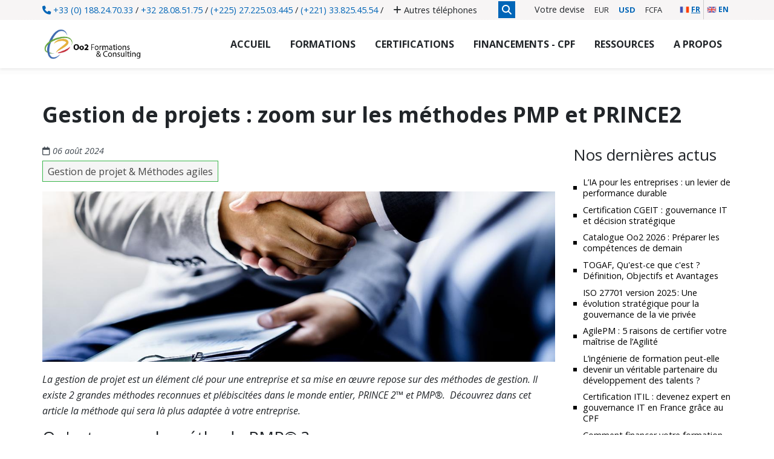

--- FILE ---
content_type: text/html; charset=UTF-8
request_url: https://www.oo2.fr/actualites/gestion-projets-zoom-sur-les-methodes-pmp-et-prince2
body_size: 41393
content:
<!DOCTYPE html>
<html lang="fr" dir="ltr" prefix="og: https://ogp.me/ns#">
  <head>
        <script>(function(w,d,s,l,i){w[l]=w[l]||[];w[l].push({'gtm.start':
          new Date().getTime(),event:'gtm.js'});var f=d.getElementsByTagName(s)[0],
        j=d.createElement(s),dl=l!='dataLayer'?'&l='+l:'';j.async=true;j.src=
        'https://www.googletagmanager.com/gtm.js?id='+i+dl;f.parentNode.insertBefore(j,f);
      })(window,document,'script','dataLayer','GTM-TXG6C6M');
    </script>
    <meta charset="utf-8" />
<noscript><style>form.antibot * :not(.antibot-message) { display: none !important; }</style>
</noscript><meta name="description" content="La gestion de projet est un élément clé pour une entreprise et sa mise en œuvre repose sur des méthodes de gestion. Il existe 2 grandes méthodes reconnues et plébiscitées" />
<link rel="canonical" href="https://www.oo2.fr/actualites/gestion-projets-zoom-sur-les-methodes-pmp-et-prince2" />
<meta name="robots" content="index, follow, max-snippet:-1, max-video-preview:-1, max-image-preview:standard" />
<meta name="referrer" content="strict-origin-when-cross-origin" />
<meta property="og:site_name" content="Oo2 Formations &amp; Consulting" />
<meta property="og:type" content="article" />
<meta property="og:url" content="https://www.oo2.fr/actualites/gestion-projets-zoom-sur-les-methodes-pmp-et-prince2" />
<meta property="og:title" content="Gestion de projets : zoom sur les méthodes PMP et PRINCE2" />
<meta property="fb:pages" content="https://www.facebook.com/oo2.formations" />
<meta name="twitter:card" content="summary" />
<meta name="twitter:description" content="La gestion de projet est un élément clé pour une entreprise et sa mise en œuvre repose sur des méthodes de gestion. Il existe 2 grandes méthodes reconnues et plébiscitées dans le monde entier, PRINCE" />
<meta name="twitter:title" content="Gestion de projets : zoom sur les méthodes PMP et PRINCE2" />
<meta name="twitter:creator" content="@Formations_oo2" />
<meta name="twitter:image" content="https://www.oo2.fr//sites/default/files/inline-images/oo2_formations_et_consulting_logo.jpg" />
<meta name="twitter:image:alt" content="Logo Oo2 Formations et Consulting" />
<meta name="Generator" content="Drupal 10 (https://www.drupal.org); Commerce 2" />
<meta name="MobileOptimized" content="width" />
<meta name="HandheldFriendly" content="true" />
<meta name="viewport" content="width=device-width, initial-scale=1.0" />
<script type="application/ld+json">{
    "@context": "https://schema.org",
    "@graph": [
        {
            "@type": "WebPage",
            "@id": "https://www.oo2.fr/actualites/gestion-projets-zoom-sur-les-methodes-pmp-et-prince2",
            "author": {
                "@type": "Organization",
                "@id": "https://www.oo2.fr",
                "name": "Oo2 Formations et Consulting",
                "logo": {
                    "@type": "ImageObject",
                    "representativeOfPage": "True",
                    "url": "/themes/custom/front/logo-oo2-formations-et-consulting.png",
                    "width": "441",
                    "height": "137"
                }
            },
            "publisher": {
                "@type": "Organization",
                "@id": "https://www.oo2.fr",
                "name": "Oo2 Formations et Consulting",
                "logo": {
                    "@type": "ImageObject",
                    "representativeOfPage": "True",
                    "url": "/themes/custom/front/logo-oo2-formations-et-consulting.png",
                    "width": "441",
                    "height": "137"
                }
            }
        }
    ]
}</script>
<link rel="icon" href="/themes/custom/front/favicon.ico" type="image/vnd.microsoft.icon" />

    <title>Gestion de projets : zoom sur les méthodes PMP et PRINCE2</title>
    <link rel="stylesheet" media="all" href="//cdn.jsdelivr.net/npm/@fortawesome/fontawesome-free@6.x/css/all.min.css" />
<link rel="stylesheet" media="all" href="/sites/default/files/css/css_CEdQLHGU2KvhuZFhqhseUUnBu7irqwGb35lLpAXXn1E.css?delta=1&amp;language=fr&amp;theme=front&amp;include=[base64]" />
<link rel="stylesheet" media="all" href="/sites/default/files/css/css_Q9L0602ocPZ_MLCZkGAaO-1EPxH3JfIbKsYkkouaDIY.css?delta=2&amp;language=fr&amp;theme=front&amp;include=[base64]" />
<link rel="stylesheet" media="print" href="/sites/default/files/css/css_pg3V93Cmqlf4eqvU9UvV5__nyW0gRBC2qgHzYGg4KYg.css?delta=3&amp;language=fr&amp;theme=front&amp;include=[base64]" />
<link rel="stylesheet" media="all" href="/sites/default/files/css/css_xPAvMqFfe-umWPACVza2QQdPFvJOqJlHkcLSno5WnoA.css?delta=4&amp;language=fr&amp;theme=front&amp;include=[base64]" />
<link rel="stylesheet" media="all" href="//fonts.googleapis.com/css?family=Open+Sans:400italic,700italic,800italic,400,800,700&amp;subset=latin,greek" />
<link rel="stylesheet" media="all" href="/sites/default/files/css/css_mv1eI8H73cfelac5OVcxnix7vNfrnwitVt6E9YLboPc.css?delta=6&amp;language=fr&amp;theme=front&amp;include=[base64]" />
<link rel="stylesheet" media="all" href="//fonts.googleapis.com/css?family=Merriweather:400,300italic,300,400italic,700,700italic&amp;subset=latin,greek" />
<link rel="stylesheet" media="all" href="/sites/default/files/css/css_SOuZqpNJcfH3XW2zDzcNbP0ws0FmgCIHUzkW8aCA3Dw.css?delta=8&amp;language=fr&amp;theme=front&amp;include=[base64]" />
<link rel="stylesheet" media="all" href="/sites/default/files/css/css_MhQFZH2faEB1C5A8MBtgwHRACetZyaE3iK74_zW9dts.css?delta=9&amp;language=fr&amp;theme=front&amp;include=[base64]" />

    <script type="application/json" data-drupal-selector="drupal-settings-json">{"path":{"baseUrl":"\/","pathPrefix":"","currentPath":"node\/1028","currentPathIsAdmin":false,"isFront":false,"currentLanguage":"fr"},"pluralDelimiter":"\u0003","suppressDeprecationErrors":true,"responsive_menu":{"position":"right","theme":"theme-light","pagedim":"pagedim","modifyViewport":true,"use_bootstrap":false,"breakpoint":"all and (min-width: 768px)","drag":false,"superfish":{"active":true,"delay":700,"speed":100,"speedOut":100},"mediaQuery":"all and (min-width: 768px)"},"ajaxTrustedUrl":{"form_action_p_pvdeGsVG5zNF_XLGPTvYSKCf43t8qZYSwcfZl2uzM":true,"\/recherche":true},"user":{"uid":0,"permissionsHash":"b7cd7d50ebee18e8e117ca4be32f21c7af1864b40fdb7459bde7cbb4b530dfa4"}}</script>
<script src="/sites/default/files/js/js_EjhzGu3xvlOAeIP0VfYRGsvA3l6cYWDvbiHOMuw7nzM.js?scope=header&amp;delta=0&amp;language=fr&amp;theme=front&amp;include=[base64]"></script>

    <script type="text/javascript">
      (function() {
        window.sib = {
          equeue: [],
          client_key: "350zrim2u6cy8c2w9wi0k"
        };
        window.sendinblue = {};
        for (var j = ['track', 'identify', 'trackLink', 'page'], i = 0; i < j.length; i++) {
          (function(k) {
            window.sendinblue[k] = function() {
              var arg = Array.prototype.slice.call(arguments);
              (window.sib[k] || function() {
                var t = {};
                t[k] = arg;
                window.sib.equeue.push(t);
              })(arg[0], arg[1], arg[2]);
            };
          })(j[i]);
        }
        var n = document.createElement("script"),
          i = document.getElementsByTagName("script")[0];
        n.type = "text/javascript", n.id = "sendinblue-js", n.async = !0, n.src = "https://sibautomation.com/sa.js?key=" + window.sib.client_key, i.parentNode.insertBefore(n, i), window.sendinblue.page();
      })();
    </script>
  </head>
  <body class="node-1028 route-entity-node-canonical fontyourface top-header-sticky path-node page-node-type-news">
        <noscript><iframe src="https://www.googletagmanager.com/ns.html?id=GTM-TXG6C6M" height="0" width="0" style="display:none;visibility:hidden"></iframe></noscript>
        <a href="#main-content" class="visually-hidden focusable skip-link">
      Aller au contenu principal
    </a>
    
      <div class="dialog-off-canvas-main-canvas" data-off-canvas-main-canvas>
    <div class="page-wrapper">
  <div id="page">

    <div id="toTop"><span class="glyphicon glyphicon-chevron-up"></span></div>

    <!-- #alert -->
        <!-- EOF: #alert -->

    
        <!-- #header-top -->
    <div id="header-top" class="header-top-wrapper clearfix">
        <div class="container">
          <div class="row">
            <div class="col-xs-12">

              <!-- #header-top-inside -->
              <div id="header-top-inside" class="clearfix">
                <div class="flex-align-children-vertically header-top-inside-wrapper flex-wrap flex-xs-100">

                                      <div class="header-top-left item">
                      <!-- #header-top-left -->
                      <div id="header-top-left" class="clearfix">
                          <div class="region region-header-top-left">
    <div id="block-phone" class="block block-block-content block-block-contentaabecdad-f90d-4d8f-bfb2-8cc270952c2f">
  
    
      <div class="content">
      
            <div class="clearfix text-formatted field field--name-body field--type-text-with-summary field--label-hidden field__item"><p class="no-margin font-09x"><a href="tel:00330188247033"><i class="fa fa-phone"></i> +33 (0) 188.24.70.33</a>&nbsp;/&nbsp;<a href="tel:003228085175">+32 28.08.51.75</a><span class="hidden-xs">&nbsp;/&nbsp;<a href="tel:0022522503445">(+225) 27.225.03.445</a>&nbsp;/&nbsp;<a href="tel:00221338254554">(+221) 33.825.45.54</a>&nbsp;/&nbsp;&nbsp;</span><a class="font-09x color-5 margin-left-05" data-entity-substitution="canonical" data-entity-type="node" data-entity-uuid="805a0996-679f-44f1-89b4-6da89852b90a" href="/contacter-oo2-formations-consulting"><i class="fa fa-plus"></i> Autres <span class="no-hidden-xs">téléphones</span></a></p></div>
      
    </div>
  </div>

  </div>

                      </div>
                      <!-- EOF:#header-top-left -->
                    </div>
                  
                                      <div class="header-top-right item">
                      <!-- #header-top-right -->
                      <div id="header-top-right" class="clearfix">
                          <div class="region region-header-top-right">
    


<div class="views-exposed-form block block-views block-views-exposed-filter-blocksearch-page" data-drupal-selector="views-exposed-form-search-page" id="block-search-block-header">
  
  
  <button id="show-search">
    <i  class="fa fa-search"></i>
  </button>
  <div id="search-background"></div>
  <div id="search-layer" class="">
    <p class="text-intro">Effectuer une recherche sur le site</p>
          <form action="/recherche" method="get" id="views-exposed-form-search-page" accept-charset="UTF-8">
  <div class="form--inline clearfix">
  <div class="js-form-item form-item js-form-type-textfield form-type-textfield js-form-item-fulltext form-item-fulltext form-no-label">
        <input placeholder="Trouver une formation" aria-label="Trouver une formation" autocomplete="off" data-drupal-selector="edit-fulltext" type="text" id="edit-fulltext" name="fulltext" value="" size="30" maxlength="128" class="form-text" />

        </div>
<div data-drupal-selector="edit-actions" class="form-actions js-form-wrapper form-wrapper" id="edit-actions"><input class="search-button button js-form-submit form-submit" data-drupal-selector="edit-submit-search" type="submit" id="edit-submit-search" value="" />
</div>

</div>

</form>

      </div>
</div>
<div id="block-currencyblock" class="inline-title-block block block-commerce-currency-resolver">
  
      <span class="block-title">Votre devise</span>
    
      <div class="content">
      <form class="commerce-currency-resolver-select-form" data-drupal-selector="commerce-currency-resolver-select-form" action="/actualites/gestion-projets-zoom-sur-les-methodes-pmp-et-prince2" method="post" id="commerce-currency-resolver-select-form" accept-charset="UTF-8">
  <div id="edit-currency" class="form-radios"><div class="js-form-item form-item js-form-type-radio form-type-radio js-form-item-currency form-item-currency">
        <input onChange="this.form.submit()" data-drupal-selector="edit-currency-eur" type="radio" id="edit-currency-eur" name="currency" value="EUR" class="form-radio" />

        <label for="edit-currency-eur" class="option">EUR</label>
      </div>
<div class="js-form-item form-item js-form-type-radio form-type-radio js-form-item-currency form-item-currency">
        <input onChange="this.form.submit()" data-drupal-selector="edit-currency-usd" type="radio" id="edit-currency-usd" name="currency" value="USD" class="form-radio" />

        <label for="edit-currency-usd" class="option">USD</label>
      </div>
<div class="js-form-item form-item js-form-type-radio form-type-radio js-form-item-currency form-item-currency">
        <input onChange="this.form.submit()" data-drupal-selector="edit-currency-xaf" type="radio" id="edit-currency-xaf" name="currency" value="XAF" checked="checked" class="form-radio" />

        <label for="edit-currency-xaf" class="option">FCFA</label>
      </div>
</div>
<input class="visually-hidden button js-form-submit form-submit" data-drupal-selector="edit-submit" type="submit" id="edit-submit" name="op" value="Soumettre" />
<input autocomplete="off" data-drupal-selector="form-xzsq0k94csgtrzxp1bm-6gtf7da5bix3cjwuaaeqaw" type="hidden" name="form_build_id" value="form-XzSq0k94csgTrZXp1BM__6gTf7Da5bIx3CJwUAaeQaw" />
<input data-drupal-selector="edit-commerce-currency-resolver-select-form" type="hidden" name="form_id" value="commerce_currency_resolver_select_form" />

</form>

    </div>
  </div>
<div class="language-switcher language-switcher-language-url block block-oo2-core block-oo2-language-blocklanguage-interface" id="block-front-selecteurdelangue">
  
    
      <div class="content">
      <ul class="links"><li hreflang="fr" data-drupal-link-system-path="node/1028" class="fr is-active" aria-current="page"><a href="/actualites/gestion-projets-zoom-sur-les-methodes-pmp-et-prince2" class="language-link is-active" hreflang="fr" data-drupal-link-system-path="node/1028" aria-current="page"><img src="/themes/custom/front/images/flag-fr.png" />fr</a></li><li hreflang="en" data-drupal-link-system-path="node/1028" class="en"><a href="/en/node/1028" class="language-link" hreflang="en" data-drupal-link-system-path="node/1028"><img src="/themes/custom/front/images/flag-en.png" />en</a></li></ul>
    </div>
  </div>

  </div>

                      </div>
                      <!-- EOF:#header-top-right -->
                    </div>
                  
                </div>
              </div>
              <!-- EOF: #header-top-inside -->

            </div>
          </div>
        </div>
    </div>
    <!-- EOF: #header-top -->
    
    
    <!-- #header-bottom -->
        <!-- EOF: #header-bottom -->

    <!-- #main-navigation -->
        <div id="main-navigation" class="main-navigation-wrapper flex-align-children-vertically clearfix">
      <div class="container container-full">
        <div class="row">
          <div class="col-xs-12">

            <!-- #main-navigation-inside -->
            <div id="main-navigation-inside" class="clearfix">
              <div class="main-navigation-inside-wrapper flex-align-children-vertically">
                                  <div class="item navigation-left navigation-element logo">
                    <div class="navigation-logo clearfix">
                        <div class="region region-navigation-logo">
    <div id="block-responsivemenumobileicon" class="responsive-menu-toggle-wrapper responsive-menu-toggle block block-responsive-menu block-responsive-menu-toggle">
  
    
      <div class="content">
      <a id="toggle-icon" class="toggle responsive-menu-toggle-icon" title="Menu" href="#off-canvas">
  <span class="icon"></span><span class="label">Menu</span>
</a>
    </div>
  </div>
<div id="block-front-branding" class="site-branding block block-system block-system-branding-block">
  
    
        <a id="logo" href="/" title="Accueil" rel="home" class="site-branding__item site-branding__logo">
      <img src="/themes/custom/front/logo-oo2-formations-et-consulting.png" alt="Accueil" />
    </a>
    </div>

  </div>

                    </div>
                  </div>
                
                                  <div class="item navigation-right navigation-element menu hidden-xs hidden-sm">
                    <nav role="navigation" class="navigation clearfix">
                        <div class="region region-navigation">
    <div id="block-horizontalmenu" class="block block-responsive-menu block-responsive-menu-horizontal-menu">
  
    
      <div class="content">
      <nav class="responsive-menu-block-wrapper">
  
              <ul id="horizontal-menu" class="horizontal-menu nav">
                          <li class="menu-item">
                                  <a href="/" class="menu-item" data-target="" data-offset="100" data-drupal-link-system-path="&lt;front&gt;">Accueil</a>
                      </li>
                      <li class="menu-item menu-item--expanded">
                                  <a href="/nos-offres-de-formation" class="menu-item menu-item--expanded" data-target="nos-offres-de-formation" data-offset="100" data-drupal-link-system-path="node/218">Formations</a>
                                                    <ul class="menu sub-nav">
                          <li class="menu-item">
                                  <a href="/calendrier-des-formations-oo2" target="_self" class="menu-item" data-target="calendrier-des-formations-oo2" data-offset="100" data-drupal-link-system-path="node/8">Calendrier</a>
                      </li>
                      <li class="menu-item">
                                  <a href="/calendrier-des-formations-CPF" class="menu-item" data-target="calendrier-des-formations-CPF" data-offset="100" data-drupal-link-system-path="node/1182">CPF : calendrier des formations</a>
                      </li>
                      <li class="menu-item">
                                  <a href="/recherche?f%5B0%5D=best%3A1" class="menu-item" data-target="recherche?f%5B0%5D=best%3A1" data-offset="100" data-drupal-link-query="{&quot;f&quot;:[&quot;best:1&quot;]}" data-drupal-link-system-path="recherche">Formations BEST</a>
                      </li>
                      <li class="menu-item">
                                  <a href="/formations/theme" class="menu-item" data-target="formations/theme" data-offset="100" data-drupal-link-system-path="node/222">Par domaines d&#039;activité</a>
                      </li>
                      <li class="menu-item">
                                  <a href="/formations/editeur" class="menu-item" data-target="formations/editeur" data-offset="100" data-drupal-link-system-path="node/223">Par Editeur</a>
                      </li>
                      <li class="menu-item">
                                  <a href="/formations/technologie" class="menu-item" data-target="formations/technologie" data-offset="100" data-drupal-link-system-path="node/224">Par technologie</a>
                      </li>
                      <li class="menu-item">
                                  <a href="/formations/metier" class="menu-item" data-target="formations/metier" data-offset="100" data-drupal-link-system-path="node/225">Par métier</a>
                      </li>
                      <li class="menu-item">
                                  <a href="/formations/cursus" class="menu-item" data-target="formations/cursus" data-offset="100" data-drupal-link-system-path="node/226">Nos cursus</a>
                      </li>
        </ul>
  
                        </li>
                      <li class="menu-item menu-item--expanded mega-menu-css mega-menu-css-4 sub-nav-4 obfuscate-children">
                                  <a href="/nos-offres-de-certification" class="mega-menu-css mega-menu-css-4 sub-nav-4 obfuscate-children menu-item menu-item--expanded" data-target="nos-offres-de-certification" data-offset="100" data-drupal-link-system-path="node/221">Certifications</a>
                                                    <ul class="menu sub-nav">
                          <li class="menu-item menu-item--expanded">
                                  <span  class="menu-item menu-item--expanded obf" data-obf="L2Zvcm1hdGlvbnMvY2VydGlmaWNhdGlvbnMvYXNjbQ==">ASCM (APICS) : Association for Supply Chain Management</span>
                                                    <ul class="menu sub-nav">
                          <li class="menu-item">
                                  <span  class="menu-item obf" data-obf="L2Zvcm1hdGlvbnMvY2VydGlmaWNhdGlvbnMvYXNjbS9jbHRkLWNlcnRpZmllZC1sb2dpc3RpY3MtdHJhbnNwb3J0YXRpb24tYW5kLWRpc3RyaWJ1dGlvbg==">CLTD : Certified in Logistics, Transportation and Distribution</span>
                      </li>
                      <li class="menu-item">
                                  <span  class="menu-item obf" data-obf="L2Zvcm1hdGlvbnMvY2VydGlmaWNhdGlvbnMvYXNjbS9jcGltLWNlcnRpZmllZC1wbGFubmluZy1hbmQtaW52ZW50b3J5LW1hbmFnZW1lbnQ=">CPIM : Certified in Planning and Inventory Management</span>
                      </li>
                      <li class="menu-item">
                                  <span  class="menu-item obf" data-obf="L2Zvcm1hdGlvbnMvY2VydGlmaWNhdGlvbnMvYXNjbS9jc2NwLWNlcnRpZmllZC1zdXBwbHktY2hhaW4tcHJvZmVzc2lvbmFs">CSCP : Certified Supply Chain Professional</span>
                      </li>
                      <li class="menu-item">
                                  <span  class="menu-item obf" data-obf="L2Zvcm1hdGlvbnMvY2VydGlmaWNhdGlvbnMvYXNjbS9jdHNjLWNlcnRpZmllZC10cmFuc2Zvcm1hdGlvbi1zdXBwbHktY2hhaW4=">CTSC : Certified in Transformation for Supply Chain</span>
                      </li>
                      <li class="menu-item">
                                  <span  class="menu-item obf" data-obf="L2Zvcm1hdGlvbnMvY2VydGlmaWNhdGlvbnMvYXNjbS1hcGljcy1hc3NvY2lhdGlvbi1zdXBwbHktY2hhaW4tbWFuYWdlbWVudC9zdXBwbHktY2hhaW4tcGxhbm5pbmctY2VydGlmaWNhdGU=">Supply Chain Planning Certificate</span>
                      </li>
                      <li class="menu-item">
                                  <span  class="menu-item obf" data-obf="L2Zvcm1hdGlvbnMvY2VydGlmaWNhdGlvbnMvYXNjbS9zdXBwbHktY2hhaW4tcHJvY3VyZW1lbnQtY2VydGlmaWNhdGU=">Supply Chain Procurement Certificate</span>
                      </li>
                      <li class="menu-item">
                                  <span  class="menu-item obf" data-obf="L2Zvcm1hdGlvbnMvY2VydGlmaWNhdGlvbnMvYXNjbS1hcGljcy1hc3NvY2lhdGlvbi1zdXBwbHktY2hhaW4tbWFuYWdlbWVudC9zdXBwbHktY2hhaW4tcmVzaWxpZW5jZS1jZXJ0aWZpY2F0ZQ==">Supply Chain Resilience Certificate</span>
                      </li>
                      <li class="menu-item">
                                  <span  class="menu-item obf" data-obf="L2Zvcm1hdGlvbnMvY2VydGlmaWNhdGlvbnMvYXNjbS9zdXBwbHktY2hhaW4tdGVjaG5vbG9neS1jZXJ0aWZpY2F0ZQ==">Supply Chain Technology Certificate</span>
                      </li>
                      <li class="menu-item">
                                  <span  class="menu-item obf" data-obf="L2Zvcm1hdGlvbnMvY2VydGlmaWNhdGlvbnMvYXNjbS9zdXBwbHktY2hhaW4td2FyZWhvdXNpbmctY2VydGlmaWNhdGU=">Supply Chain Warehousing Certificate</span>
                      </li>
        </ul>
  
                        </li>
                      <li class="menu-item menu-item--expanded">
                                  <span  class="menu-item menu-item--expanded obf" data-obf="L2Zvcm1hdGlvbnMvY2VydGlmaWNhdGlvbnMvZXhpbg==">EXIN®</span>
                                                    <ul class="menu sub-nav">
                          <li class="menu-item">
                                  <span  class="menu-item obf" data-obf="L2Zvcm1hdGlvbnMvY2VydGlmaWNhdGlvbnMvZXhpbi9iY3MtYXJ0aWZpY2lhbC1pbnRlbGxpZ2VuY2UtZm91bmRhdGlvbg==">EXIN® BCS Artificial Intelligence Foundation</span>
                      </li>
                      <li class="menu-item">
                                  <span  class="menu-item obf" data-obf="L2Zvcm1hdGlvbnMvY2VydGlmaWNhdGlvbnMvZXhpbi1hcnRpZmljaWFsLWludGVsbGlnZW5jZS1jb21wbGlhbmNlLXByb2Zlc3Npb25hbA==">EXIN® Artificial Intelligence Compliance Professional</span>
                      </li>
                      <li class="menu-item">
                                  <span  class="menu-item obf" data-obf="L2Zvcm1hdGlvbnMvY2VydGlmaWNhdGlvbnMvZXhpbi1hZ2lsZS1zY3J1bQ==">EXIN® Agile Scrum</span>
                      </li>
        </ul>
  
                        </li>
                      <li class="menu-item menu-item--expanded">
                                  <span  class="menu-item menu-item--expanded obf" data-obf="L2Zvcm1hdGlvbnMvY2VydGlmaWNhdGlvbnMvYnBtLWJ1c2luZXNzLXByb2Nlc3MtbWFuYWdlbWVudA==">BPM (Business Process Management)</span>
                                                    <ul class="menu sub-nav">
                          <li class="menu-item">
                                  <span  class="menu-item obf" data-obf="L2Zvcm1hdGlvbnMvY2VydGlmaWNhdGlvbnMvYnBtLWJ1c2luZXNzLXByb2Nlc3MtbWFuYWdlbWVudC9icG0tMi1mdW5kYW1lbnRhbA==">BPM 2 Fundamental</span>
                      </li>
                      <li class="menu-item">
                                  <span  class="menu-item obf" data-obf="L2Zvcm1hdGlvbnMvY2VydGlmaWNhdGlvbnMvYnBtLWJ1c2luZXNzLXByb2Nlc3MtbWFuYWdlbWVudC9icG1uLTItZm91bmRhdGlvbg==">BPMN 2 Foundation</span>
                      </li>
        </ul>
  
                        </li>
                      <li class="menu-item menu-item--expanded">
                                  <span  class="menu-item menu-item--expanded obf" data-obf="L2Zvcm1hdGlvbnMvY2VydGlmaWNhdGlvbnMvY2hlY2stcG9pbnQ=">Check Point</span>
                                                    <ul class="menu sub-nav">
                          <li class="menu-item">
                                  <span  class="menu-item obf" data-obf="L2Zvcm1hdGlvbnMvY2VydGlmaWNhdGlvbnMvY2hlY2stcG9pbnQvY2NzYS1jZXJ0aWZpZWQtc2VjdXJpdHktYWRtaW5pc3RyYXRvcg==">CCSA : Certified Security Administrator</span>
                      </li>
                      <li class="menu-item">
                                  <span  class="menu-item obf" data-obf="L2Zvcm1hdGlvbnMvY2VydGlmaWNhdGlvbnMvY2hlY2stcG9pbnQvY2NzZS1jZXJ0aWZpZWQtc2VjdXJpdHktZXhwZXJ0">CCSE : Certified Security Expert</span>
                      </li>
        </ul>
  
                        </li>
                      <li class="menu-item menu-item--expanded">
                                  <span  class="menu-item menu-item--expanded obf" data-obf="L2Zvcm1hdGlvbnMvY2VydGlmaWNhdGlvbnMvb28yLWZvcm1hdGlvbnM=">Oo2 Formations</span>
                                                    <ul class="menu sub-nav">
                          <li class="menu-item">
                                  <span  class="menu-item obf" data-obf="L2Zvcm1hdGlvbnMvY2VydGlmaWNhdGlvbnMvb28yLWZvcm1hdGlvbnMvY29uY2V2b2lyLWV0LWRlcGxveWVyLWRlcy10ZXN0cy1sb2dpY2llbHM=">Concevoir et déployer des tests logiciels</span>
                      </li>
        </ul>
  
                        </li>
                      <li class="menu-item menu-item--expanded">
                                  <span  class="menu-item menu-item--expanded obf" data-obf="L2Zvcm1hdGlvbnMvY2VydGlmaWNhdGlvbnMvaWFiYWM=">IABAC®</span>
                                                    <ul class="menu sub-nav">
                          <li class="menu-item">
                                  <span  class="menu-item obf" data-obf="L2Zvcm1hdGlvbnMvY2VydGlmaWNhdGlvbnMvaWFiYWMvYXJ0aWZpY2lhbC1pbnRlbGxpZ2VuY2UtZm91bmRhdGlvbi1haWYtYWkzMDEw">Artificial Intelligence Foundation (AIF-AI3010)</span>
                      </li>
                      <li class="menu-item">
                                  <span  class="menu-item obf" data-obf="L2Zvcm1hdGlvbnMvY2VydGlmaWNhdGlvbnMvaWFiYWMvY2VydGlmaWVkLWFydGlmaWNpYWwtaW50ZWxsaWdlbmNlLWV4cGVydC1jYWllLWFpMzA1MA==">Certified Artificial Intelligence Expert (CAIE-AI3050)</span>
                      </li>
        </ul>
  
                        </li>
                      <li class="menu-item menu-item--expanded">
                                  <span  class="menu-item menu-item--expanded obf" data-obf="L2Zvcm1hdGlvbnMvY2VydGlmaWNhdGlvbnMvY2hybXA=">CHRMP™</span>
                                                    <ul class="menu sub-nav">
                          <li class="menu-item">
                                  <span  class="menu-item obf" data-obf="L2Zvcm1hdGlvbnMvY2VydGlmaWNhdGlvbnMvY2hybXAvY2VydGlmaWVkLWNocm1wLWJlaGF2aW9yYWwtZXZlbnQtaW50ZXJ2aWV3aW5n">Certified CHRMP™ Behavioral Event Interviewing (BEI)</span>
                      </li>
                      <li class="menu-item">
                                  <span  class="menu-item obf" data-obf="L2Zvcm1hdGlvbnMvY2VydGlmaWNhdGlvbnMvY2hybXAvY2VydGlmaWVkLWNocm1wLWZvdW5kYXRpb24tcmg=">Certified CHRMP™ Foundation RH</span>
                      </li>
                      <li class="menu-item">
                                  <span  class="menu-item obf" data-obf="L2Zvcm1hdGlvbnMvY2VydGlmaWNhdGlvbnMvY2hybXAvY2VydGlmaWVkLWNocm1wLWhyLWFuYWx5dGljcw==">Certified CHRMP™ HR Analytics</span>
                      </li>
                      <li class="menu-item">
                                  <span  class="menu-item obf" data-obf="L2Zvcm1hdGlvbnMvY2VydGlmaWNhdGlvbnMvY2hybXAvY2VydGlmaWVkLWNyaG1wLWhyYnAtYWR2YW5jZWQ=">Certified CRHMP™ HRBP Advanced</span>
                      </li>
                      <li class="menu-item">
                                  <span  class="menu-item obf" data-obf="L2Zvcm1hdGlvbnMvY2VydGlmaWNhdGlvbnMvY2hybXAvY2VydGlmaWVkLWNocm1wLXRhbGVudC1kZXZlbG9wbWVudA==">Certified CHRMP™ Talent Development</span>
                      </li>
                      <li class="menu-item">
                                  <span  class="menu-item obf" data-obf="L2Zvcm1hdGlvbnMvY2VydGlmaWNhdGlvbnMvY2hybXAvY2VydGlmaWVkLWNocm1wLWxlYXJuaW5nLWFuZC1kZXZlbG9wbWVudC1wcm9mZXNzaW9uYWw=">Certified CHRMP™ Learning and Development Professional (CLDP)</span>
                      </li>
                      <li class="menu-item">
                                  <span  class="menu-item obf" data-obf="L2Zvcm1hdGlvbnMvY2VydGlmaWNhdGlvbnMvY2hybXAvY2VydGlmaWVkLWNocm1wLWNvbXBldGVuY3ktbWFwcGluZw==">Certified CHRMP™ Competency Mapping</span>
                      </li>
        </ul>
  
                        </li>
                      <li class="menu-item">
                                  <span  class="menu-item obf" data-obf="L2Zvcm1hdGlvbnMvY2VydGlmaWNhdGlvbnMvY29uY2V2b2lyLXJlYWxpc2VyLWV0LWF1dG9tYXRpc2VyLWRlcy10ZXN0cy1sb2dpY2llbHM=">Concevoir, réaliser et automatiser des tests logiciels</span>
                      </li>
                      <li class="menu-item menu-item--expanded">
                                  <span  class="menu-item menu-item--expanded obf" data-obf="L2Zvcm1hdGlvbnMvY2VydGlmaWNhdGlvbnMvaWNhZ2lsZQ==">ICAgile®</span>
                                                    <ul class="menu sub-nav">
                          <li class="menu-item">
                                  <span  class="menu-item obf" data-obf="L2Zvcm1hdGlvbnMvY2VydGlmaWNhdGlvbnMvaWNhZ2lsZS9hZ2lsZS1jb2FjaGluZy1pY3AtYWNj">Agile Coaching  (ICP-ACC)</span>
                      </li>
        </ul>
  
                        </li>
                      <li class="menu-item menu-item--expanded">
                                  <span  class="menu-item menu-item--expanded obf" data-obf="L2Zvcm1hdGlvbnMvY2VydGlmaWNhdGlvbnMvaW9zaC1pbnN0aXR1dGUtb2NjdXBhdGlvbmFsLXNhZmV0eS1hbmQtaGVhbHRo">IOSH : Institute of Occupational Safety and Health</span>
                                                    <ul class="menu sub-nav">
                          <li class="menu-item">
                                  <span  class="menu-item obf" data-obf="L2Zvcm1hdGlvbnMvY2VydGlmaWNhdGlvbnMvaW9zaC1pbnN0aXR1dGUtb2NjdXBhdGlvbmFsLXNhZmV0eS1hbmQtaGVhbHRoL2lvc2gtbWFuYWdpbmctc2FmZWx5">IOSH Managing Safely®</span>
                      </li>
        </ul>
  
                        </li>
                      <li class="menu-item menu-item--expanded">
                                  <span  class="menu-item menu-item--expanded obf" data-obf="L2Zvcm1hdGlvbnMvY2VydGlmaWNhdGlvbnMvc2NydW1vcmc=">Scrum.org ™</span>
                                                    <ul class="menu sub-nav">
                          <li class="menu-item">
                                  <span  class="menu-item obf" data-obf="L2Zvcm1hdGlvbnMvY2VydGlmaWNhdGlvbnMvc2NydW0tb3JnL3Byb2Zlc3Npb25hbC1hZ2lsZS1sZWFkZXJzaGlw">Professional Agile Leadership™</span>
                      </li>
                      <li class="menu-item">
                                  <span  class="menu-item obf" data-obf="L2Zvcm1hdGlvbnMvY2VydGlmaWNhdGlvbnMvc2NydW0tb3JnL3Byb2Zlc3Npb25hbC1zY3J1bS1mYWNpbGl0YXRpb24tc2tpbGxz">Professional Scrum Facilitation Skills™</span>
                      </li>
                      <li class="menu-item">
                                  <span  class="menu-item obf" data-obf="L2Zvcm1hdGlvbnMvY2VydGlmaWNhdGlvbnMvc2NydW1vcmcvcHJvZmVzc2lvbmFsLXNjcnVtLWRldmVsb3BlcnRtLXBzZA==">Professional Scrum Developer™ (PSD)</span>
                      </li>
                      <li class="menu-item">
                                  <span  class="menu-item obf" data-obf="L2Zvcm1hdGlvbnMvY2VydGlmaWNhdGlvbnMvc2NydW1vcmcvcHJvZmVzc2lvbmFsLXNjcnVtLWthbmJhbnRtLXBzay1p">Professional Scrum with Kanban™ (PSK I)</span>
                      </li>
                      <li class="menu-item">
                                  <span  class="menu-item obf" data-obf="L2Zvcm1hdGlvbnMvY2VydGlmaWNhdGlvbnMvc2NydW1vcmcvcHJvZmVzc2lvbmFsLXNjcnVtLXByb2R1Y3Qtb3duZXJ0bS1wc3Bv">Professional Scrum Product Owner™ (PSPO)</span>
                      </li>
                      <li class="menu-item">
                                  <span  class="menu-item obf" data-obf="L2Zvcm1hdGlvbnMvY2VydGlmaWNhdGlvbnMvc2NydW0tb3JnL3Byb2Zlc3Npb25hbC1zY3J1bS1tYXN0ZXItcHNt">Professional Scrum Master™ (PSM)</span>
                      </li>
        </ul>
  
                        </li>
                      <li class="menu-item">
                                  <span  class="menu-item obf" data-obf="L2Zvcm1hdGlvbnMvY2VydGlmaWNhdGlvbnMvcDNleHByZXNzLXByYWN0aXRpb25lcg==">P3.express Practitioner</span>
                      </li>
                      <li class="menu-item">
                                  <span  class="menu-item obf" data-obf="L2Zvcm1hdGlvbnMvY2VydGlmaWNhdGlvbnMvY2lhLWNlcnRpZmllZC1pbnRlcm5hbC1hdWRpdG9y">CIA : Certified Internal Auditor</span>
                      </li>
                      <li class="menu-item menu-item--expanded">
                                  <span  class="menu-item menu-item--expanded obf" data-obf="L2Zvcm1hdGlvbnMvY2VydGlmaWNhdGlvbnMvZXBpLWVudGVycHJpc2UtcHJvZHVjdHMtaW50ZWdyYXRpb24=">EPI® : Enterprise Products Integration</span>
                                                    <ul class="menu sub-nav">
                          <li class="menu-item">
                                  <span  class="menu-item obf" data-obf="L2Zvcm1hdGlvbnMvY2VydGlmaWNhdGlvbnMvZXBpLWRhdGEtY2VudHJlL2NkY3MtY2VydGlmaWVkLWRhdGEtY2VudHJlLXNwZWNpYWxpc3Q=">CDCS® : Certified Data Centre Specialist</span>
                      </li>
                      <li class="menu-item">
                                  <span  class="menu-item obf" data-obf="L2Zvcm1hdGlvbnMvY2VydGlmaWNhdGlvbnMvZXBpLWRhdGEtY2VudHJlL2NkZm9tLWNlcnRpZmllZC1kYXRhLWNlbnRlci1mYWNpbGl0aWVzLW9wZXJhdGlvbnMtbWFuYWdlcg==">CDFOM® : Certified Data Center Facilities Operations Manager</span>
                      </li>
                      <li class="menu-item">
                                  <span  class="menu-item obf" data-obf="L2Zvcm1hdGlvbnMvY2VydGlmaWNhdGlvbnMvZXBpLWRhdGEtY2VudHJlL2RjZmMtZGF0YS1jZW50cmUtZm91bmRhdGlvbi1jZXJ0aWZpY2F0ZQ==">DCFC® : Data Centre Foundation Certificate</span>
                      </li>
                      <li class="menu-item">
                                  <span  class="menu-item obf" data-obf="L2Zvcm1hdGlvbnMvY2VydGlmaWNhdGlvbnMvZXBpLWRhdGEtY2VudHJlL2NkY3AtY2VydGlmaWVkLWRhdGEtY2VudHJlLXByb2Zlc3Npb25hbA==">CDCP® : Certified Data Centre Professional</span>
                      </li>
                      <li class="menu-item">
                                  <span  class="menu-item obf" data-obf="L2Zvcm1hdGlvbnMvY2VydGlmaWNhdGlvbnMvZXBpLWRhdGEtY2VudHJlL2N0ZGMtY2VydGlmaWVkLXRpYS05NDItZGVzaWduLWNvbnN1bHRhbnQ=">CTDC® : Certified TIA-942 Design Consultant</span>
                      </li>
        </ul>
  
                        </li>
                      <li class="menu-item menu-item--expanded">
                                  <span  class="menu-item menu-item--expanded obf" data-obf="L2Zvcm1hdGlvbnMvY2VydGlmaWNhdGlvbnMvZWRpdGlvbnMtZW5p">ENI©</span>
                                                    <ul class="menu sub-nav">
                          <li class="menu-item">
                                  <span  class="menu-item obf" data-obf="L2Zvcm1hdGlvbnMvY2VydGlmaWNhdGlvbnMvZW5pYy9pdC1hZG1pbmlzdHJhdGlvbi1kLXVuZS1iYXNlLWRvbm5lZXMtb3B0aW9uLXBvc3RncmVzcWw=">IT - Administration d’une base de données  (option PostgreSQL)</span>
                      </li>
                      <li class="menu-item">
                                  <span  class="menu-item obf" data-obf="L2Zvcm1hdGlvbnMvY2VydGlmaWNhdGlvbnMvZW5pYy9pdC1kZXZlbG9wcGVtZW50LXNpdGVzLXdlYi1lbi1odG1sNS1ldC1jc3Mz">IT – Développement de sites web en HTML5 et CSS3</span>
                      </li>
                      <li class="menu-item">
                                  <span  class="menu-item obf" data-obf="L2Zvcm1hdGlvbnMvY2VydGlmaWNhdGlvbnMvZW5pYy9pdC1kZXZlbG9wcGVtZW50LXNpdGVzLXdlYi1keW5hbWlxdWVzLW9wdGlvbi1waHA=">IT - Développement de sites web dynamiques (option PHP)</span>
                      </li>
                      <li class="menu-item">
                                  <span  class="menu-item obf" data-obf="L2Zvcm1hdGlvbnMvY2VydGlmaWNhdGlvbnMvZW5pYy9pdC1hdXRvbWF0aXNhdGlvbi1kZXMtdGFjaGVzLWQtYWRtaW5pc3RyYXRpb24tb3B0aW9uLXBvd2Vyc2hlbGw=">IT - Automatisation des tâches d’administration (option PowerShell)</span>
                      </li>
        </ul>
  
                        </li>
                      <li class="menu-item menu-item--expanded">
                                  <span  class="menu-item menu-item--expanded obf" data-obf="L2Zvcm1hdGlvbnMvY2VydGlmaWNhdGlvbnMva2FnaWx1bQ==">Kagilum</span>
                                                    <ul class="menu sub-nav">
                          <li class="menu-item">
                                  <span  class="menu-item obf" data-obf="L2Zvcm1hdGlvbnMvY2VydGlmaWNhdGlvbnMva2FnaWx1bS9wcm9mZXNzaW9ubmVsLXNjcnVtLWNlcnRpZmllLXBzYw==">Professionnel Scrum Certifié (PSC)</span>
                      </li>
        </ul>
  
                        </li>
                      <li class="menu-item menu-item--expanded">
                                  <span  class="menu-item menu-item--expanded obf" data-obf="L2Zvcm1hdGlvbnMvY2VydGlmaWNhdGlvbnMvb3JhY2xl">Oracle ®</span>
                                                    <ul class="menu sub-nav">
                          <li class="menu-item">
                                  <span  class="menu-item obf" data-obf="L2Zvcm1hdGlvbnMvY2VydGlmaWNhdGlvbnMvb3JhY2xlL29yYWNsZS1kYXRhYmFzZS1hZG1pbmlzdHJhdG9yLWNlcnRpZmllZC1hc3NvY2lhdGU=">Oracle Database Administrator Certified Associate</span>
                      </li>
        </ul>
  
                        </li>
                      <li class="menu-item menu-item--expanded">
                                  <span  class="menu-item menu-item--expanded obf" data-obf="L2Zvcm1hdGlvbnMvY2VydGlmaWNhdGlvbnMvdm13YXJl">VMware®</span>
                                                    <ul class="menu sub-nav">
                          <li class="menu-item">
                                  <span  class="menu-item obf" data-obf="L2Zvcm1hdGlvbnMvY2VydGlmaWNhdGlvbnMvdm13YXJlL3Ztd2FyZS1jZXJ0aWZpZWQtdGVjaG5pY2FsLWFzc29jaWF0ZS12Y3RhLWRjdi0yMDIz">VMware Certified Technical Associate (VCTA-DCV 2023)</span>
                      </li>
                      <li class="menu-item">
                                  <span  class="menu-item obf" data-obf="L2Zvcm1hdGlvbnMvY2VydGlmaWNhdGlvbnMvdm13YXJlL3Ztd2FyZS1jZXJ0aWZpZWQtcHJvZmVzc2lvbmFsLXZjcC1kY3YtMjAyNA==">VMware Certified Professional (VCP-DCV 2024)</span>
                      </li>
                      <li class="menu-item">
                                  <span  class="menu-item obf" data-obf="L2Zvcm1hdGlvbnMvY2VydGlmaWNhdGlvbnMvdm13YXJlL3Ztd2FyZS1jZXJ0aWZpZWQtYWR2YW5jZWQtcHJvZmVzc2lvbmFsLXZjYXAtZGN2LTIwMjM=">VMware Certified Advanced Professional (VCAP-DCV 2023)</span>
                      </li>
                      <li class="menu-item">
                                  <span  class="menu-item obf" data-obf="L2Zvcm1hdGlvbnMvY2VydGlmaWNhdGlvbnMvdm13YXJlL3Ztd2FyZS1jZXJ0aWZpZWQtZGVzaWduLWV4cGVydC12Y2R4LWRjdi0yMDIz">VMware Certified Design Expert (VCDX-DCV 2023)</span>
                      </li>
        </ul>
  
                        </li>
                      <li class="menu-item menu-item--expanded">
                                  <span  class="menu-item menu-item--expanded obf" data-obf="L2Zvcm1hdGlvbnMvY2VydGlmaWNhdGlvbnMvY29tcHRpYXI=">CompTIA®</span>
                                                    <ul class="menu sub-nav">
                          <li class="menu-item">
                                  <span  class="menu-item obf" data-obf="L2Zvcm1hdGlvbnMvY2VydGlmaWNhdGlvbnMvY29tcHRpYXIvY29tcHRpYS1pdGY=">CompTIA ITF+</span>
                      </li>
                      <li class="menu-item">
                                  <span  class="menu-item obf" data-obf="L2Zvcm1hdGlvbnMvY2VydGlmaWNhdGlvbnMvY29tcHRpYS9jb21wdGlhLWEtcGx1cw==">CompTIA A+</span>
                      </li>
                      <li class="menu-item">
                                  <span  class="menu-item obf" data-obf="L2Zvcm1hdGlvbnMvY2VydGlmaWNhdGlvbnMvY29tcHRpYS9jb21wdGlhLW5ldHdvcmstcGx1cw==">CompTIA Network+</span>
                      </li>
                      <li class="menu-item">
                                  <span  class="menu-item obf" data-obf="L2Zvcm1hdGlvbnMvY2VydGlmaWNhdGlvbnMvY29tcHRpYS9jb21wdGlhLXNlY3VyaXR5LXBsdXM=">CompTIA Security+</span>
                      </li>
                      <li class="menu-item">
                                  <span  class="menu-item obf" data-obf="L2Zvcm1hdGlvbnMvY2VydGlmaWNhdGlvbnMvY29tcHRpYS9jb21wdGlhLWNsb3VkLXBsdXM=">CompTIA Cloud+</span>
                      </li>
                      <li class="menu-item">
                                  <span  class="menu-item obf" data-obf="L2Zvcm1hdGlvbnMvY2VydGlmaWNhdGlvbnMvY29tcHRpYS9jb21wdGlhLWxpbnV4LXBsdXM=">CompTIA Linux+</span>
                      </li>
                      <li class="menu-item">
                                  <span  class="menu-item obf" data-obf="L2Zvcm1hdGlvbnMvY2VydGlmaWNhdGlvbnMvY29tcHRpYS1zZXJ2ZXItcGx1cw==">CompTIA Server+</span>
                      </li>
                      <li class="menu-item">
                                  <span  class="menu-item obf" data-obf="L2Zvcm1hdGlvbnMvY2VydGlmaWNhdGlvbnMvY29tcHRpYS9jb21wdGlhLWN5c2EtcGx1cw==">CompTIA Cybersecurity Analyst (CySA+)</span>
                      </li>
                      <li class="menu-item">
                                  <span  class="menu-item obf" data-obf="L2Zvcm1hdGlvbnMvY2VydGlmaWNhdGlvbnMvY29tcHRpYS9jb21wdGlhLWNhc3AtcGx1cw==">CompTIA CASP+</span>
                      </li>
                      <li class="menu-item">
                                  <span  class="menu-item obf" data-obf="L2Zvcm1hdGlvbnMvY2VydGlmaWNhdGlvbnMvY29tcHRpYS9jb21wdGlhLXBlbnRlc3QtcGx1cw==">CompTIA PenTest+</span>
                      </li>
                      <li class="menu-item">
                                  <span  class="menu-item obf" data-obf="L2Zvcm1hdGlvbnMvY2VydGlmaWNhdGlvbnMvY29tcHRpYS9jb21wdGlhLWRhdGEtcGx1cw==">CompTIA Data+</span>
                      </li>
                      <li class="menu-item">
                                  <span  class="menu-item obf" data-obf="L2Zvcm1hdGlvbnMvY2VydGlmaWNhdGlvbnMvY29tcHRpYS1wcm9qZWN0LXBsdXM=">CompTIA Project+</span>
                      </li>
                      <li class="menu-item">
                                  <span  class="menu-item obf" data-obf="L2Zvcm1hdGlvbnMvY2VydGlmaWNhdGlvbnMvY29tcHRpYS1jbG91ZC1lc3NlbnRpYWxzLXBsdXM=">CompTIA Cloud Essentials+</span>
                      </li>
        </ul>
  
                        </li>
                      <li class="menu-item menu-item--expanded">
                                  <span  class="menu-item menu-item--expanded obf" data-obf="L2Zvcm1hdGlvbnMvY2VydGlmaWNhdGlvbnMvbmV0YXBw">NetApp ®</span>
                                                    <ul class="menu sub-nav">
                          <li class="menu-item menu-item--collapsed">
                                  <span  class="menu-item menu-item--collapsed obf" data-obf="L2Zvcm1hdGlvbnMvY2VydGlmaWNhdGlvbnMvbmV0YXBwL25ldGFwcC1hc3NvY2ll">NetApp Associé</span>
                      </li>
                      <li class="menu-item menu-item--collapsed">
                                  <span  class="menu-item menu-item--collapsed obf" data-obf="L2Zvcm1hdGlvbnMvY2VydGlmaWNhdGlvbnMvbmV0YXBwL25ldGFwcC1wcm9mZXNzaW9ubmVs">NetApp  Professionnel</span>
                      </li>
                      <li class="menu-item menu-item--collapsed">
                                  <span  class="menu-item menu-item--collapsed obf" data-obf="L2Zvcm1hdGlvbnMvY2VydGlmaWNhdGlvbnMvbmV0YXBwL25ldGFwcC1zcGVjaWFsaXN0ZQ==">NetApp Spécialiste</span>
                      </li>
                      <li class="menu-item menu-item--collapsed">
                                  <span  class="menu-item menu-item--collapsed obf" data-obf="L2Zvcm1hdGlvbnMvY2VydGlmaWNhdGlvbnMvbmV0YXBwL25ldGFwcC1leHBlcnQ=">NetApp Expert</span>
                      </li>
        </ul>
  
                        </li>
                      <li class="menu-item menu-item--expanded">
                                  <span  class="menu-item menu-item--expanded obf" data-obf="L2Zvcm1hdGlvbnMvY2VydGlmaWNhdGlvbnMvc2FmZS1zY2FsZWQtYWdpbGUtZnJhbWV3b3Jr">SAFe® Scaled Agile Framework</span>
                                                    <ul class="menu sub-nav">
                          <li class="menu-item">
                                  <span  class="menu-item obf" data-obf="L2Zvcm1hdGlvbnMvY2VydGlmaWNhdGlvbnMvc2FmZXItc2NhbGVkLWFnaWxlLWZyYW1ld29yay9zYWZlLWFnaWxpc3Qtc2E=">SAFe Agilist (SA)</span>
                      </li>
                      <li class="menu-item">
                                  <span  class="menu-item obf" data-obf="L2Zvcm1hdGlvbnMvY2VydGlmaWNhdGlvbnMvc2FmZS1zY2FsZWQtYWdpbGUtZnJhbWV3b3JrL3NhZmUtcmVsZWFzZS10cmFpbi1lbmdpbmVlci1ydGU=">SAFe® Release Train Engineer (RTE)</span>
                      </li>
                      <li class="menu-item">
                                  <span  class="menu-item obf" data-obf="L2Zvcm1hdGlvbnMvY2VydGlmaWNhdGlvbnMvc2FmZXItc2NhbGVkLWFnaWxlLWZyYW1ld29yay9zYWZlLXByYWN0aXRpb25lci1zcA==">SAFe Practitioner (SP)</span>
                      </li>
                      <li class="menu-item">
                                  <span  class="menu-item obf" data-obf="L2Zvcm1hdGlvbnMvY2VydGlmaWNhdGlvbnMvc2FmZXItc2NhbGVkLWFnaWxlLWZyYW1ld29yay9zYWZlLXNjcnVtLW1hc3Rlci1zbW0=">SAFe Scrum Master (SMM)</span>
                      </li>
                      <li class="menu-item">
                                  <span  class="menu-item obf" data-obf="L2Zvcm1hdGlvbnMvY2VydGlmaWNhdGlvbnMvc2FmZS9wcm9kdWN0LW93bmVyLXByb2R1Y3QtbWFuYWdlci1wb3Bt">SAFE® Product Owner/Product Manager (POPM)</span>
                      </li>
        </ul>
  
                        </li>
                      <li class="menu-item menu-item--expanded">
                                  <span  class="menu-item menu-item--expanded obf" data-obf="L2Zvcm1hdGlvbnMvY2VydGlmaWNhdGlvbnMvbmVib3No">NEBOSH</span>
                                                    <ul class="menu sub-nav">
                          <li class="menu-item">
                                  <span  class="menu-item obf" data-obf="L2Zvcm1hdGlvbnMvY2VydGlmaWNhdGlvbnMvbmVib3NoL2ludGVybmF0aW9uYWwtZ2VuZXJhbC1jZXJ0aWZpY2F0ZS1pZ2M=">International General Certificate (IGC)</span>
                      </li>
        </ul>
  
                        </li>
                      <li class="menu-item">
                                  <span  class="menu-item obf" data-obf="L2Zvcm1hdGlvbnMvY2VydGlmaWNhdGlvbnMvZXNjbQ==">ESCM</span>
                      </li>
                      <li class="menu-item menu-item--expanded">
                                  <span  class="menu-item menu-item--expanded obf" data-obf="L2Zvcm1hdGlvbnMvY2VydGlmaWNhdGlvbnMvaHVhd2Vp">HUAWEI</span>
                                                    <ul class="menu sub-nav">
                          <li class="menu-item">
                                  <span  class="menu-item obf" data-obf="L2Zvcm1hdGlvbnMvY2VydGlmaWNhdGlvbnMvaHVhd2VpL2hjaWEtcm91dGluZy1zd2l0Y2hpbmc=">HCIA Routing &amp; Switching</span>
                      </li>
        </ul>
  
                        </li>
                      <li class="menu-item menu-item--expanded">
                                  <span  class="menu-item menu-item--expanded obf" data-obf="L2Zvcm1hdGlvbnMvY2VydGlmaWNhdGlvbnMvaXN0cWI=">ISTQB ®</span>
                                                    <ul class="menu sub-nav">
                          <li class="menu-item">
                                  <span  class="menu-item obf" data-obf="L2Zvcm1hdGlvbnMvY2VydGlmaWNhdGlvbnMvaXN0cWIvY2VydGlmaWVkLXRlc3Rlci1haS10ZXN0aW5nLWN0LWFp">Certified Tester AI Testing (CT-AI)</span>
                      </li>
                      <li class="menu-item">
                                  <span  class="menu-item obf" data-obf="L2Zvcm1hdGlvbnMvY2VydGlmaWNhdGlvbnMvaXN0cWIvY2VydGlmaWVkLXRlc3Rlci1hZHZhbmNlZC1sZXZlbC10ZXN0LWF1dG9tYXRpb24tZW5naW5lZXJpbmctdjEuMA==">Certified Tester Advanced Level Test Automation Engineering (CT-TAE) v.1.0</span>
                      </li>
                      <li class="menu-item">
                                  <span  class="menu-item obf" data-obf="L2Zvcm1hdGlvbnMvY2VydGlmaWNhdGlvbnMvaXN0cWIvYWRkLW9uLXByYWN0aWNhbC10ZXN0ZXItYTRx">ISTQB® Add-On Practical Tester by A4Q</span>
                      </li>
                      <li class="menu-item">
                                  <span  class="menu-item obf" data-obf="L2Zvcm1hdGlvbnMvY2VydGlmaWNhdGlvbnMvaXN0cWIvY2VydGlmaWVkLXRlc3Rlci1hZHZhbmNlZC1sZXZlbC10ZXN0LWF1dG9tYXRpb24tZW5naW5lZXJpbmctdjI=">Certified Tester Advanced Level Test Automation Engineering (CTAL-TAE) v2.0</span>
                      </li>
                      <li class="menu-item">
                                  <span  class="menu-item obf" data-obf="L2Zvcm1hdGlvbnMvY2VydGlmaWNhdGlvbnMvaXN0cWIvY2VydGlmaWVkLXRlc3Rlci1mb3VuZGF0aW9uLWxldmVsLWN0Zmw=">Certified Tester Foundation Level (CTFL)</span>
                      </li>
                      <li class="menu-item">
                                  <span  class="menu-item obf" data-obf="L2Zvcm1hdGlvbnMvY2VydGlmaWNhdGlvbnMvaXN0cWIvY2VydGlmaWVkLXRlY2huaWNhbC10ZXN0LWFuYWx5c3QtY3RhbC10dGE=">Certified Technical Test Analyst (CTAL-TTA)</span>
                      </li>
                      <li class="menu-item">
                                  <span  class="menu-item obf" data-obf="L2Zvcm1hdGlvbnMvY2VydGlmaWNhdGlvbnMvaXN0cWIvY2VydGlmaWVkLXRlc3Rlci1mb3VuZGF0aW9uLWxldmVsLWFnaWxlLXRlc3Rlci1jdGZs">Certified Tester Foundation Level Agile Tester (CTFL-AT)</span>
                      </li>
                      <li class="menu-item">
                                  <span  class="menu-item obf" data-obf="L2Zvcm1hdGlvbnMvY2VydGlmaWNhdGlvbnMvaXN0cWIvY2VydGlmaWVkLWFkdmFuY2VkLWxldmVsLXRlc3QtbWFuYWdlcg==">Certified Advanced Level Test Management v3.0 (CTAL-TM)</span>
                      </li>
                      <li class="menu-item">
                                  <span  class="menu-item obf" data-obf="L2Zvcm1hdGlvbnMvY2VydGlmaWNhdGlvbnMvaXN0cWIvY2VydGlmaWVkLXRlc3Rlci1hZHZhbmNlZC1sZXZlbC10ZXN0LWFuYWx5c3QtdjQwLWN0YWw=">Certified Tester Advanced Level Test Analyst v4.0 (CTAL-TA)</span>
                      </li>
        </ul>
  
                        </li>
                      <li class="menu-item menu-item--expanded">
                                  <span  class="menu-item menu-item--expanded obf" data-obf="L2Zvcm1hdGlvbnMvY2VydGlmaWNhdGlvbnMvbGVhbi1zaXgtc2lnbWE=">Lean Six Sigma</span>
                                                    <ul class="menu sub-nav">
                          <li class="menu-item">
                                  <span  class="menu-item obf" data-obf="L2Zvcm1hdGlvbnMvY2VydGlmaWNhdGlvbnMvbGVhbi1zaXgtc2lnbWEvbGVhbi1zaXgtc2lnbWEteWVsbG93LWJlbHQtY2VydGlmaWVk">Lean Six Sigma Yellow Belt Certified</span>
                      </li>
                      <li class="menu-item">
                                  <span  class="menu-item obf" data-obf="L2Zvcm1hdGlvbnMvY2VydGlmaWNhdGlvbnMvbGVhbi1zaXgtc2lnbWEvbGVhbi1zaXgtc2lnbWEtZ3JlZW4tYmVsdC1jZXJ0aWZpZWQ=">Lean Six Sigma Green Belt Certified</span>
                      </li>
                      <li class="menu-item">
                                  <span  class="menu-item obf" data-obf="L2Zvcm1hdGlvbnMvY2VydGlmaWNhdGlvbnMvbGVhbi1zaXgtc2lnbWEvbGVhbi1zaXgtc2lnbWEtYmxhY2stYmVsdC1jZXJ0aWZpZWQ=">Lean Six Sigma Black Belt Certified</span>
                      </li>
        </ul>
  
                        </li>
                      <li class="menu-item menu-item--expanded">
                                  <span  class="menu-item menu-item--expanded obf" data-obf="L2Zvcm1hdGlvbnMvY2VydGlmaWNhdGlvbnMvbGludXgtcHJvZmVzc2lvbmFsLWluc3RpdHV0ZS1scGk=">Linux Professional Institute (LPI)</span>
                                                    <ul class="menu sub-nav">
                          <li class="menu-item">
                                  <span  class="menu-item obf" data-obf="L2Zvcm1hdGlvbnMvY2VydGlmaWNhdGlvbnMvbGludXgtcHJvZmVzc2lvbmFsLWluc3RpdHV0ZS1scGkvbGludXgtZXNzZW50aWFscw==">Linux Essentials</span>
                      </li>
                      <li class="menu-item">
                                  <span  class="menu-item obf" data-obf="L2Zvcm1hdGlvbnMvY2VydGlmaWNhdGlvbnMvbGludXgtcHJvZmVzc2lvbmFsLWluc3RpdHV0ZS1scGkvbHBpYy0xLWxpbnV4LWFkbWluaXN0cmF0b3I=">LPIC-1 : Linux Administrator</span>
                      </li>
                      <li class="menu-item">
                                  <span  class="menu-item obf" data-obf="L2Zvcm1hdGlvbnMvY2VydGlmaWNhdGlvbnMvbGludXgtcHJvZmVzc2lvbmFsLWluc3RpdHV0ZS1scGkvbHBpYy0yLWxpbnV4LWVuZ2luZWVy">LPIC-2 : Linux Engineer</span>
                      </li>
                      <li class="menu-item">
                                  <span  class="menu-item obf" data-obf="L2Zvcm1hdGlvbnMvY2VydGlmaWNhdGlvbnMvbGludXgtcHJvZmVzc2lvbmFsLWluc3RpdHV0ZS1scGkvbHBpYy0zLW1peGVkLWVudmlyb25tZW50cw==">LPIC-3 Mixed Environments</span>
                      </li>
        </ul>
  
                        </li>
                      <li class="menu-item menu-item--expanded">
                                  <span  class="menu-item menu-item--expanded obf" data-obf="L2Zvcm1hdGlvbnMvY2VydGlmaWNhdGlvbnMvZm9ydGluZXQ=">Fortinet®</span>
                                                    <ul class="menu sub-nav">
                          <li class="menu-item">
                                  <span  class="menu-item obf" data-obf="L2Zvcm1hdGlvbnMvY2VydGlmaWNhdGlvbnMvZm9ydGluZXQvZm9ydGluZXQtY2VydGlmaWVkLWZ1bmRhbWVudGFscw==">Fortinet Certified Fundamentals</span>
                      </li>
                      <li class="menu-item">
                                  <span  class="menu-item obf" data-obf="L2Zvcm1hdGlvbnMvY2VydGlmaWNhdGlvbnMvZm9ydGluZXQvZm9ydGluZXQtY2VydGlmaWVkLWFzc29jaWF0ZQ==">Fortinet Certified Associate</span>
                      </li>
                      <li class="menu-item menu-item--collapsed">
                                  <span  class="menu-item menu-item--collapsed obf" data-obf="L2Zvcm1hdGlvbnMvY2VydGlmaWNhdGlvbnMvZm9ydGluZXQvZm9ydGluZXQtY2VydGlmaWVkLXByb2Zlc3Npb25hbA==">Fortinet Certified Professional</span>
                      </li>
                      <li class="menu-item menu-item--collapsed">
                                  <span  class="menu-item menu-item--collapsed obf" data-obf="L2Zvcm1hdGlvbnMvY2VydGlmaWNhdGlvbnMvZm9ydGluZXQvZm9ydGluZXQtY2VydGlmaWVkLXNvbHV0aW9uLXNwZWNpYWxpc3Q=">Fortinet Certified Solution Specialist</span>
                      </li>
                      <li class="menu-item">
                                  <span  class="menu-item obf" data-obf="L2Zvcm1hdGlvbnMvY2VydGlmaWNhdGlvbnMvZm9ydGluZXQvZm9ydGluZXQtY2VydGlmaWVkLWV4cGVydA==">Fortinet Certified Expert</span>
                      </li>
        </ul>
  
                        </li>
                      <li class="menu-item menu-item--expanded">
                                  <span  class="menu-item menu-item--expanded obf" data-obf="L2Zvcm1hdGlvbnMvY2VydGlmaWNhdGlvbnMvb3Blbi1ncm91cA==">The Open Group ®</span>
                                                    <ul class="menu sub-nav">
                          <li class="menu-item">
                                  <span  class="menu-item obf" data-obf="L2Zvcm1hdGlvbnMvY2VydGlmaWNhdGlvbnMvb3Blbi1ncm91cC9hcmNoaW1hdGVyLTMtZm91bmRhdGlvbi1wcmFjdGl0aW9uZXI=">Archimate® 3 Foundation + Practitioner</span>
                      </li>
                      <li class="menu-item">
                                  <span  class="menu-item obf" data-obf="L2Zvcm1hdGlvbnMvY2VydGlmaWNhdGlvbnMvb3Blbi1ncm91cC9hcmNoaW1hdGVyLTMtZm91bmRhdGlvbg==">Archimate® 3 Foundation</span>
                      </li>
                      <li class="menu-item">
                                  <span  class="menu-item obf" data-obf="L2Zvcm1hdGlvbnMvY2VydGlmaWNhdGlvbnMvb3Blbi1ncm91cC90b2dhZi0xMC1lbnRlcnByaXNlLWFyY2hpdGVjdHVyZQ==">TOGAF® 10 Enterprise Architecture</span>
                      </li>
        </ul>
  
                        </li>
                      <li class="menu-item menu-item--expanded">
                                  <span  class="menu-item menu-item--expanded obf" data-obf="L2Zvcm1hdGlvbnMvY2VydGlmaWNhdGlvbnMvcHJvamVjdC1tYW5hZ2VtZW50LWluc3RpdHV0ZQ==">Project Management Institute®</span>
                                                    <ul class="menu sub-nav">
                          <li class="menu-item">
                                  <span  class="menu-item obf" data-obf="L2Zvcm1hdGlvbnMvY2VydGlmaWNhdGlvbnMvcHJvamVjdC1tYW5hZ2VtZW50LWluc3RpdHV0ZS9kYXNzbS1kaXNjaXBsaW5lZC1hZ2lsZS1zZW5pb3Itc2NydW0tbWFzdGVy">DASSM™ : Disciplined Agile Senior Scrum Master</span>
                      </li>
                      <li class="menu-item">
                                  <span  class="menu-item obf" data-obf="L2Zvcm1hdGlvbnMvY2VydGlmaWNhdGlvbnMvcHJvamVjdC1tYW5hZ2VtZW50LWluc3RpdHV0ZS9wbWktYWNwLWFnaWxlLWNlcnRpZmllZC1wcmFjdGl0aW9uZXI=">PMI-ACP® : Agile Certified Practitioner</span>
                      </li>
                      <li class="menu-item">
                                  <span  class="menu-item obf" data-obf="L2Zvcm1hdGlvbnMvY2VydGlmaWNhdGlvbnMvcHJvamVjdC1tYW5hZ2VtZW50LWluc3RpdHV0ZS9wbWktY3AtcG1pLWNvbnN0cnVjdGlvbi1wcm9mZXNzaW9uYWw=">PMI-CP™ : PMI Construction Professional</span>
                      </li>
                      <li class="menu-item">
                                  <span  class="menu-item obf" data-obf="L2Zvcm1hdGlvbnMvY2VydGlmaWNhdGlvbnMvcHJvamVjdC1tYW5hZ2VtZW50LWluc3RpdHV0ZS9wbWktcG1vY3AtcHJvamVjdC1tYW5hZ2VtZW50LW9mZmljZS1jZXJ0aWZpZWQtcHJvZmVzc2lvbmFs">PMI-PMOCP™ : Project Management Office Certified Professional</span>
                      </li>
                      <li class="menu-item">
                                  <span  class="menu-item obf" data-obf="L2Zvcm1hdGlvbnMvY2VydGlmaWNhdGlvbnMvcHJvamVjdC1tYW5hZ2VtZW50LWluc3RpdHV0ZS9wbWktcm1wLXJpc2stbWFuYWdlbWVudC1wcm9mZXNzaW9uYWw=">PMI-RMP® : PMI Risk Management Professional</span>
                      </li>
                      <li class="menu-item">
                                  <span  class="menu-item obf" data-obf="L2Zvcm1hdGlvbnMvY2VydGlmaWNhdGlvbnMvcHJvamVjdC1tYW5hZ2VtZW50LWluc3RpdHV0ZS9wbWktc3Atc2NoZWR1bGluZy1wcm9mZXNzaW9uYWw=">PMI-SP® : PMI Scheduling Professional</span>
                      </li>
                      <li class="menu-item">
                                  <span  class="menu-item obf" data-obf="L2Zvcm1hdGlvbnMvY2VydGlmaWNhdGlvbnMvcHJvamVjdC1tYW5hZ2VtZW50LWluc3RpdHV0ZS9wZ21wLXByb2dyYW0tbWFuYWdlbWVudC1wcm9mZXNzaW9uYWw=">PgMP® : Program Management Professional</span>
                      </li>
                      <li class="menu-item">
                                  <span  class="menu-item obf" data-obf="L2Zvcm1hdGlvbnMvY2VydGlmaWNhdGlvbnMvcG1pL3BtcC1wcm9qZWN0LW1hbmFnZW1lbnQtcHJvZmVzc2lvbmFs">PMP® : Project Management Professional</span>
                      </li>
                      <li class="menu-item">
                                  <span  class="menu-item obf" data-obf="L2Zvcm1hdGlvbnMvY2VydGlmaWNhdGlvbnMvcG1pL2NhcG0tY2VydGlmaWVkLWFzc29jaWF0ZS1wcm9qZWN0LW1hbmFnZW1lbnQ=">CAPM® : Certified Associate in Project Management</span>
                      </li>
                      <li class="menu-item">
                                  <span  class="menu-item obf" data-obf="L2Zvcm1hdGlvbnMvY2VydGlmaWNhdGlvbnMvcG1pL2Rhc20tZGlzY2lwbGluZWQtYWdpbGUtc2NydW0tbWFzdGVy">DASM™ : Disciplined Agile Scrum Master</span>
                      </li>
        </ul>
  
                        </li>
                      <li class="menu-item menu-item--expanded">
                                  <span  class="menu-item menu-item--expanded obf" data-obf="L2Zvcm1hdGlvbnMvY2VydGlmaWNhdGlvbnMvYXBtZy1pbnRlcm5hdGlvbmFs">APMG International</span>
                                                    <ul class="menu sub-nav">
                          <li class="menu-item">
                                  <span  class="menu-item obf" data-obf="L2Zvcm1hdGlvbnMvY2VydGlmaWNhdGlvbnMvYXBtZy1pbnRlcm5hdGlvbmFsL2FnaWxlcG0tcHJhY3RpdGlvbmVy">AgilePM Practitioner</span>
                      </li>
                      <li class="menu-item">
                                  <span  class="menu-item obf" data-obf="L2Zvcm1hdGlvbnMvY2VydGlmaWNhdGlvbnMvYXBtZy1pbnRlcm5hdGlvbmFsL2FnaWxlcG0tZm91bmRhdGlvbg==">AgilePM® Foundation</span>
                      </li>
                      <li class="menu-item">
                                  <span  class="menu-item obf" data-obf="L2Zvcm1hdGlvbnMvY2VydGlmaWNhdGlvbnMvYXBtZy1pbnRlcm5hdGlvbmFsL2FwbWctbGVhbi1pdA==">APMG Lean IT</span>
                      </li>
                      <li class="menu-item">
                                  <span  class="menu-item obf" data-obf="L2Zvcm1hdGlvbnMvY2VydGlmaWNhdGlvbnMvYXBtZy1pbnRlcm5hdGlvbmFsL3ZlcmlzbQ==">veriSM ™</span>
                      </li>
        </ul>
  
                        </li>
                      <li class="menu-item menu-item--expanded">
                                  <span  class="menu-item menu-item--expanded obf" data-obf="L2Zvcm1hdGlvbnMvY2VydGlmaWNhdGlvbnMvYW1hem9uLXdlYi1zZXJ2aWNlcw==">AWS : Amazon Web Services</span>
                                                    <ul class="menu sub-nav">
                          <li class="menu-item">
                                  <span  class="menu-item obf" data-obf="L2Zvcm1hdGlvbnMvY2VydGlmaWNhdGlvbnMvYW1hem9uLXdlYi1zZXJ2aWNlcy9jZXJ0aWZpZWQtYWktcHJhY3RpdGlvbm5lci1mb3VuZGF0aW9uYWw=">AWS Certified AI Practitionner Foundational</span>
                      </li>
                      <li class="menu-item">
                                  <span  class="menu-item obf" data-obf="L2Zvcm1hdGlvbnMvY2VydGlmaWNhdGlvbnMvYW1hem9uLXdlYi1zZXJ2aWNlcy9jZXJ0aWZpZWQtY2xvdWQtcHJhY3RpdGlvbmVy">AWS Certified Cloud Practitioner</span>
                      </li>
                      <li class="menu-item">
                                  <span  class="menu-item obf" data-obf="L2Zvcm1hdGlvbnMvY2VydGlmaWNhdGlvbnMvYW1hem9uLXdlYi1zZXJ2aWNlcy9hd3MtY2VydGlmaWVkLWNsb3Vkb3BzLWVuZ2luZWVyLWFzc29jaWF0ZQ==">AWS Certified CloudOps Engineer Associate</span>
                      </li>
                      <li class="menu-item">
                                  <span  class="menu-item obf" data-obf="L2Zvcm1hdGlvbnMvY2VydGlmaWNhdGlvbnMvYW1hem9uLXdlYi1zZXJ2aWNlcy9jZXJ0aWZpZWQtc2VjdXJpdHktc3BlY2lhbHR5">AWS Certified Security Specialty</span>
                      </li>
                      <li class="menu-item">
                                  <span  class="menu-item obf" data-obf="L2Zvcm1hdGlvbnMvY2VydGlmaWNhdGlvbnMvYW1hem9uLXdlYi1zZXJ2aWNlcy9jZXJ0aWZpZWQtc29sdXRpb25zLWFyY2hpdGVjdC1wcm9mZXNzaW9uYWw=">AWS Certified Solutions Architect Professional</span>
                      </li>
                      <li class="menu-item">
                                  <span  class="menu-item obf" data-obf="L2Zvcm1hdGlvbnMvY2VydGlmaWNhdGlvbnMvYW1hem9uLXdlYi1zZXJ2aWNlcy9jZXJ0aWZpZWQtc29sdXRpb25zLWFyY2hpdGVjdC1hc3NvY2lhdGU=">AWS Certified Solutions Architect Associate</span>
                      </li>
                      <li class="menu-item">
                                  <span  class="menu-item obf" data-obf="L2Zvcm1hdGlvbnMvY2VydGlmaWNhdGlvbnMvYW1hem9uLXdlYi1zZXJ2aWNlcy9jZXJ0aWZpZWQtZGV2ZWxvcGVyLWFzc29jaWF0ZQ==">AWS Certified Developer Associate</span>
                      </li>
                      <li class="menu-item">
                                  <span  class="menu-item obf" data-obf="L2Zvcm1hdGlvbnMvY2VydGlmaWNhdGlvbnMvYW1hem9uLXdlYi1zZXJ2aWNlcy9jZXJ0aWZpZWQtZGV2b3BzLWVuZ2luZWVyLXByb2Zlc3Npb25hbA==">AWS Certified DevOps Engineer Professional</span>
                      </li>
        </ul>
  
                        </li>
                      <li class="menu-item">
                                  <span  class="menu-item obf" data-obf="L2Zvcm1hdGlvbnMvY2VydGlmaWNhdGlvbnMvY2JhcC1jZXJ0aWZpZWQtYnVzaW5lc3MtYW5hbHlzdC1wcm9mZXNzaW9uYWw=">CBAP® : Certified Business Analyst Professional</span>
                      </li>
                      <li class="menu-item">
                                  <span  class="menu-item obf" data-obf="L2Zvcm1hdGlvbnMvY2VydGlmaWNhdGlvbnMvY2NiYQ==">CCBA ®</span>
                      </li>
                      <li class="menu-item menu-item--expanded">
                                  <span  class="menu-item menu-item--expanded obf" data-obf="L2Zvcm1hdGlvbnMvY2VydGlmaWNhdGlvbnMvY2l0cml4LXN5c3RlbXM=">Citrix Systems</span>
                                                    <ul class="menu sub-nav">
                          <li class="menu-item">
                                  <span  class="menu-item obf" data-obf="L2Zvcm1hdGlvbnMvY2VydGlmaWNhdGlvbnMvY2l0cml4LXN5c3RlbXMvY2l0cml4LXByb2Zlc3Npb25hbC12aXJ0dWFsaXphdGlvbi1jY3Atdg==">Citrix Professional – Virtualization (CCP-V)</span>
                      </li>
                      <li class="menu-item">
                                  <span  class="menu-item obf" data-obf="L2Zvcm1hdGlvbnMvY2VydGlmaWNhdGlvbnMvY2l0cml4LXN5c3RlbXMvY2l0cml4LWFzc29jaWF0aW9uLXZpcnR1YWxpemF0aW9uLWNjYS12">Citrix Association – Virtualization (CCA-V).</span>
                      </li>
        </ul>
  
                        </li>
                      <li class="menu-item menu-item--expanded">
                                  <span  class="menu-item menu-item--expanded obf" data-obf="L2Zvcm1hdGlvbnMvY2VydGlmaWNhdGlvbnMvcmVkLWhhdC1jZXJ0aWZpZWQ=">Red Hat Certified</span>
                                                    <ul class="menu sub-nav">
                          <li class="menu-item">
                                  <span  class="menu-item obf" data-obf="L2Zvcm1hdGlvbnMvY2VydGlmaWNhdGlvbnMvcmVkLWhhdC1jZXJ0aWZpZWQvcmVkLWhhdC1jZXJ0aWZpZWQtYXJjaGl0ZWN0">Red Hat Certified Architect</span>
                      </li>
                      <li class="menu-item">
                                  <span  class="menu-item obf" data-obf="L2Zvcm1hdGlvbnMvY2VydGlmaWNhdGlvbnMvcmVkLWhhdC1jZXJ0aWZpZWQvcmVkLWhhdC1jZXJ0aWZpZWQtc3lzdGVtLWFkbWluaXN0cmF0b3I=">Red Hat Certified System Administrator</span>
                      </li>
        </ul>
  
                        </li>
                      <li class="menu-item menu-item--expanded">
                                  <span  class="menu-item menu-item--expanded obf" data-obf="L2Zvcm1hdGlvbnMvY2VydGlmaWNhdGlvbnMvbm9ybWVzLWlzby1wZWNi">Normes ISO PECB</span>
                                                    <ul class="menu sub-nav">
                          <li class="menu-item">
                                  <span  class="menu-item obf" data-obf="L2Zvcm1hdGlvbnMvY2VydGlmaWNhdGlvbnMvbm9ybWVzLWlzby9pc28tMjEwMDEtbWFuYWdlbWVudC1kZXMtb3JnYW5pc21lcy1kLWVkdWNhdGlvbg==">ISO 21001 : management des organismes d&#039;éducation</span>
                      </li>
                      <li class="menu-item">
                                  <span  class="menu-item obf" data-obf="L2Zvcm1hdGlvbnMvY2VydGlmaWNhdGlvbnMvbm9ybWVzLWlzby9pc28tOTAwMS1tYW5hZ2VtZW50LWxhLXF1YWxpdGU=">ISO 9001 : management de la qualité</span>
                      </li>
                      <li class="menu-item">
                                  <span  class="menu-item obf" data-obf="L2Zvcm1hdGlvbnMvY2VydGlmaWNhdGlvbnMvbm9ybWVzLWlzby1wZWNiL2lzb2llYy0yNzAzNC1sZWFkLWFwcGxpY2F0aW9uLXNlY3VyaXR5LWltcGxlbWVudGVy">ISO/IEC 27034 : Lead Application Security Implementer</span>
                      </li>
                      <li class="menu-item">
                                  <span  class="menu-item obf" data-obf="L2Zvcm1hdGlvbnMvY2VydGlmaWNhdGlvbnMvbm9ybWVzLWlzby9pc28taWVjLTQyMDAxLW1hbmFnZW1lbnQtZGUtbC1pbnRlbGxpZ2VuY2UtYXJ0aWZpY2llbGxl">ISO/IEC 42001 : management de l’intelligence artificielle</span>
                      </li>
                      <li class="menu-item">
                                  <span  class="menu-item obf" data-obf="L2Zvcm1hdGlvbnMvY2VydGlmaWNhdGlvbnMvbm9ybWVzLWlzby9lYmlvcy1tZXRob2Rlcy1kLWFwcHJlY2lhdGlvbi1kZXMtcmlzcXVlcw==">EBIOS : méthodes d&#039;appréciation des risques</span>
                      </li>
                      <li class="menu-item">
                                  <span  class="menu-item obf" data-obf="L2Zvcm1hdGlvbnMvY2VydGlmaWNhdGlvbnMvbm9ybWVzLWlzby1wZWNiL2lzb2NlaS0yMjMwMS1tYW5hZ2VtZW50LWxhLWNvbnRpbnVpdGUtZC1hY3Rpdml0ZQ==">ISO/CEI 22301 : management de la continuité d&#039;activité</span>
                      </li>
                      <li class="menu-item">
                                  <span  class="menu-item obf" data-obf="L2Zvcm1hdGlvbnMvY2VydGlmaWNhdGlvbnMvaXNvL2lzby0zNzMwMS1tYW5hZ2VtZW50LWxhLWNvbmZvcm1pdGU=">ISO 37301 : management de la conformité</span>
                      </li>
                      <li class="menu-item">
                                  <span  class="menu-item obf" data-obf="L2Zvcm1hdGlvbnMvY2VydGlmaWNhdGlvbnMvbm9ybWVzLWlzby9pc28tNDUwMDEtbWFuYWdlbWVudC1zYW50ZS1ldC1zZWN1cml0ZS1hdS10cmF2YWls">ISO 45001 : management de la santé et de la sécurité au travail</span>
                      </li>
                      <li class="menu-item">
                                  <span  class="menu-item obf" data-obf="L2Zvcm1hdGlvbnMvY2VydGlmaWNhdGlvbnMvaXNvL2lzby0xMzQ4NS1tYW5hZ2VtZW50LWxhLXF1YWxpdGUtZGVzLWRpc3Bvc2l0aWZzLW1lZGljYXV4">ISO 13485 : management de la qualité des dispositifs médicaux</span>
                      </li>
                      <li class="menu-item">
                                  <span  class="menu-item obf" data-obf="L2Zvcm1hdGlvbnMvY2VydGlmaWNhdGlvbnMvbm9ybWVzLWlzby9pc28tMTQwMDEtbWFuYWdlbWVudC1lbnZpcm9ubmVtZW50YWw=">ISO 14001 : management environnemental</span>
                      </li>
                      <li class="menu-item">
                                  <span  class="menu-item obf" data-obf="L2Zvcm1hdGlvbnMvY2VydGlmaWNhdGlvbnMvbm9ybWVzLWlzby9pc28tMTY5NDktbWFuYWdlbWVudC1sYS1xdWFsaXRlLXNwZWNpZmlxdWUtbC1pbmR1c3RyaWUtYXV0b21vYmlsZQ==">ISO 16949 : management de la qualité spécifique à l’industrie automobile</span>
                      </li>
                      <li class="menu-item">
                                  <span  class="menu-item obf" data-obf="L2Zvcm1hdGlvbnMvY2VydGlmaWNhdGlvbnMvbm9ybWVzLWlzby1wZWNiL2lzb2llYy0yMDAwMC1tYW5hZ2VtZW50LXNlcnZpY2VzLWRlcy1pdA==">ISO/IEC 20000 :  management de services des IT</span>
                      </li>
                      <li class="menu-item">
                                  <span  class="menu-item obf" data-obf="L2Zvcm1hdGlvbnMvY2VydGlmaWNhdGlvbnMvbm9ybWVzLWlzby1wZWNiL2lzby0yMDEyMS1sLWV2ZW5lbWVudGllbC1wb3VyLWRldmVsb3BwZW1lbnQtZHVyYWJsZQ==">ISO 20121 : l&#039;événementiel pour un développement durable</span>
                      </li>
                      <li class="menu-item">
                                  <span  class="menu-item obf" data-obf="L2Zvcm1hdGlvbnMvY2VydGlmaWNhdGlvbnMvbm9ybWVzLWlzby1wZWNiL2lzby0yMTUwMi1tYW5hZ2VtZW50LXByb2pldA==">ISO 21502 : management de projet</span>
                      </li>
                      <li class="menu-item">
                                  <span  class="menu-item obf" data-obf="L2Zvcm1hdGlvbnMvY2VydGlmaWNhdGlvbnMvbm9ybWVzLWlzby1wZWNiL2lzby0yMjAwMC1tYW5hZ2VtZW50LWxhLXNlY3VyaXRlLWRlcy1kZW5yZWVzLWFsaW1lbnRhaXJlcw==">ISO 22000 : management de la sécurité des denrées alimentaires</span>
                      </li>
                      <li class="menu-item">
                                  <span  class="menu-item obf" data-obf="L2Zvcm1hdGlvbnMvY2VydGlmaWNhdGlvbnMvbm9ybWVzLWlzby1wZWNiL2lzby0yNjAwMC1yZXNwb25zYWJpbGl0ZS1zb2NpZXRhbGU=">ISO 26000 : responsabilité sociétale</span>
                      </li>
                      <li class="menu-item">
                                  <span  class="menu-item obf" data-obf="L2Zvcm1hdGlvbnMvY2VydGlmaWNhdGlvbnMvbm9ybWVzLWlzby9pc28taWVjLTI3MDAxLW1hbmFnZW1lbnQtZGUtbGEtc2VjdXJpdGUtZGUtbC1pbmZvcm1hdGlvbg==">ISO/IEC 27001 : management de la sécurité de l’information</span>
                      </li>
                      <li class="menu-item">
                                  <span  class="menu-item obf" data-obf="L2Zvcm1hdGlvbnMvY2VydGlmaWNhdGlvbnMvbm9ybWVzLWlzby1wZWNiL2lzb2NlaS0yNzAwMi1jb2RlLWJvbm5lLXByYXRpcXVlLXBvdXItbGEtc2VjdXJpdGUtbC1pbmZvcm1hdGlvbg==">ISO/CEI 27002 : code de bonne pratique pour la sécurité de l&#039;information</span>
                      </li>
                      <li class="menu-item">
                                  <span  class="menu-item obf" data-obf="L2Zvcm1hdGlvbnMvY2VydGlmaWNhdGlvbnMvbm9ybWVzLWlzby1wZWNiL2lzb2NlaS0yNzAwNS1nZXN0aW9uLWRlcy1yaXNxdWVzLWxpZXMtbGEtc2VjdXJpdGUtbC1pbmZvcm1hdGlvbg==">ISO/CEI 27005 : gestion des risques liés à la sécurité de l’information</span>
                      </li>
                      <li class="menu-item">
                                  <span  class="menu-item obf" data-obf="L2Zvcm1hdGlvbnMvY2VydGlmaWNhdGlvbnMvbm9ybWVzLWlzby1wZWNiL2lzby0yNzcwMS1tYW5hZ2VtZW50LWxhLXByb3RlY3Rpb24tbGEtdmllLXByaXZlZQ==">ISO 27701 : management de la protection de la vie privée</span>
                      </li>
                      <li class="menu-item">
                                  <span  class="menu-item obf" data-obf="L2Zvcm1hdGlvbnMvY2VydGlmaWNhdGlvbnMvbm9ybWVzLWlzby1wZWNiL2lzby0yNzc5OS1tYW5hZ2VtZW50LWxhLXNlY3VyaXRlLWwtaW5mb3JtYXRpb24tcmVsYXRpdmUtbGEtc2FudGU=">ISO 27799 : management de la sécurité de l&#039;information relative à la santé</span>
                      </li>
                      <li class="menu-item">
                                  <span  class="menu-item obf" data-obf="L2Zvcm1hdGlvbnMvY2VydGlmaWNhdGlvbnMvbm9ybWVzLWlzby1wZWNiL2lzby0yODAwMC1tYW5hZ2VtZW50LWxhLXN1cmV0ZS1sYS1zdXBwbHktY2hhaW4=">ISO 28000 : management de la sûreté de la supply chain</span>
                      </li>
                      <li class="menu-item">
                                  <span  class="menu-item obf" data-obf="L2Zvcm1hdGlvbnMvY2VydGlmaWNhdGlvbnMvbm9ybWVzLWlzby1wZWNiL2lzby0zMDMwMS1nZXN0aW9uLWRlcy1kb2N1bWVudHMtZC1hY3Rpdml0ZQ==">ISO 30301 : gestion des documents d’activité</span>
                      </li>
                      <li class="menu-item">
                                  <span  class="menu-item obf" data-obf="L2Zvcm1hdGlvbnMvY2VydGlmaWNhdGlvbnMvbm9ybWVzLWlzby1wZWNiL2lzby0zMTAwMC1tYW5hZ2VtZW50LWR1LXJpc3F1ZQ==">ISO 31000 : management du risque</span>
                      </li>
                      <li class="menu-item">
                                  <span  class="menu-item obf" data-obf="L2Zvcm1hdGlvbnMvY2VydGlmaWNhdGlvbnMvbm9ybWVzLWlzby9pc28tMzcwMDEtbWFuYWdlbWVudC1hbnRpLWNvcnJ1cHRpb24=">ISO 37001 : management anti-corruption</span>
                      </li>
                      <li class="menu-item">
                                  <span  class="menu-item obf" data-obf="L2Zvcm1hdGlvbnMvY2VydGlmaWNhdGlvbnMvbm9ybWVzLWlzby1wZWNiL2lzby0zOTAwMS1tYW5hZ2VtZW50LWxhLXNlY3VyaXRlLXJvdXRpZXJl">ISO 39001 : management de la sécurité routière</span>
                      </li>
                      <li class="menu-item">
                                  <span  class="menu-item obf" data-obf="L2Zvcm1hdGlvbnMvY2VydGlmaWNhdGlvbnMvbm9ybWVzLWlzby1wZWNiL2lzby01MDAwMS1tYW5hZ2VtZW50LWwtZW5lcmdpZQ==">ISO 50001 : management de l’énergie</span>
                      </li>
                      <li class="menu-item">
                                  <span  class="menu-item obf" data-obf="L2Zvcm1hdGlvbnMvY2VydGlmaWNhdGlvbnMvbm9ybWVzLWlzby1wZWNiL2lzby01NTAwMS1tYW5hZ2VtZW50LWRlcy1hY3RpZnM=">ISO 55001 : management des actifs</span>
                      </li>
                      <li class="menu-item">
                                  <span  class="menu-item obf" data-obf="L2Zvcm1hdGlvbnMvY2VydGlmaWNhdGlvbnMvbm9ybWVzLWlzby1wZWNiL2lzb2llYy0xNzAyNS1tYW5hZ2VtZW50LWxhLXF1YWxpdGUtZGVzLWxhYm9yYXRvaXJlcy1kLWV0YWxvbm5hZ2VzLWV0LWQtZXNzYWlz">ISO/IEC 17025 :  management de la qualité des laboratoires d&#039;étalonnages et d&#039;essais</span>
                      </li>
                      <li class="menu-item">
                                  <span  class="menu-item obf" data-obf="L2Zvcm1hdGlvbnMvY2VydGlmaWNhdGlvbnMvbm9ybWVzLWlzby9wZWNiLWlzb2llYy0yNzAzNS1nZXN0aW9uLWRlcy1pbmNpZGVudHMtZGUtc2VjdXJpdGUtZGUtbC1pbmZvcm1hdGlvbg==">PECB ISO/IEC 27035 : gestion des incidents de sécurité de l’information</span>
                      </li>
                      <li class="menu-item">
                                  <span  class="menu-item obf" data-obf="L2Zvcm1hdGlvbnMvY2VydGlmaWNhdGlvbnMvbm9ybWVzLWlzby9pc28tMzc1MDAtbGlnbmVzLWRpcmVjdHJpY2VzLXJlbGF0aXZlcy1sLWV4dGVybmFsaXNhdGlvbg==">ISO 37500 : lignes directrices relatives à l&#039;externalisation</span>
                      </li>
                      <li class="menu-item">
                                  <span  class="menu-item obf" data-obf="L2Zvcm1hdGlvbnMvY2VydGlmaWNhdGlvbnMvaXNvL2lzby1pZWMtMzg1MDAtZ291dmVybmFuY2UtZGVzLXRlY2hub2xvZ2llcy1kZS1sLWluZm9ybWF0aW9uLWVuLWVudHJlcHJpc2U=">ISO/IEC 38500 : gouvernance des technologies de l’information</span>
                      </li>
                      <li class="menu-item">
                                  <span  class="menu-item obf" data-obf="L2Zvcm1hdGlvbnMvY2VydGlmaWNhdGlvbnMvbm9ybWVzLWlzby1wZWNiL2lzby0yOTAwMS1tYW5hZ2VtZW50LWxhLXF1YWxpdGUtcG91ci1sLWluZHVzdHJpZS1wZXRyb2xpZXJl">ISO 29001 : management de la qualité pour l&#039;industrie pétrolière</span>
                      </li>
        </ul>
  
                        </li>
                      <li class="menu-item menu-item--expanded">
                                  <span  class="menu-item menu-item--expanded obf" data-obf="L2Zvcm1hdGlvbnMvY2VydGlmaWNhdGlvbnMvcGVjYi1zcGVjaWFsaXNhdGlvbnM=">PECB spécialisations</span>
                                                    <ul class="menu sub-nav">
                          <li class="menu-item">
                                  <span  class="menu-item obf" data-obf="L2Zvcm1hdGlvbnMvY2VydGlmaWNhdGlvbnMvcGVjYi1zcGVjaWFsaXNhdGlvbnMvcGVjYi1jZXJ0aWZpZWQtbGVhZC1mb3JlbnNpY3MtZXhhbWluZXI=">PECB  Certified Lead Forensics Examiner</span>
                      </li>
                      <li class="menu-item">
                                  <span  class="menu-item obf" data-obf="L2Zvcm1hdGlvbnMvY2VydGlmaWNhdGlvbnMvcGVjYi1zcGVjaWFsaXNhdGlvbnMvcGVjYi1jZXJ0aWZpZWQtYWktcmlzay1tYW5hZ2Vy">PECB Certified AI Risk Manager</span>
                      </li>
                      <li class="menu-item">
                                  <span  class="menu-item obf" data-obf="L2Zvcm1hdGlvbnMvY2VydGlmaWNhdGlvbnMvcGVjYi1zcGVjaWFsaXNhdGlvbnMvY2VydGlmaWVkLWFydGlmaWNpYWwtaW50ZWxsaWdlbmNlLXByb2Zlc3Npb25hbA==">PECB Certified Artificial Intelligence Professional</span>
                      </li>
                      <li class="menu-item">
                                  <span  class="menu-item obf" data-obf="L2Zvcm1hdGlvbnMvY2VydGlmaWNhdGlvbnMvcGVjYi1zcGVjaWFsaXNhdGlvbnMvcGVjYi1jZXJ0aWZpZWQtY2hpZWYtaW5mb3JtYXRpb24tc2VjdXJpdHktb2ZmaWNlcg==">PECB Certified Chief Information Security Officer</span>
                      </li>
                      <li class="menu-item">
                                  <span  class="menu-item obf" data-obf="L2Zvcm1hdGlvbnMvY2VydGlmaWNhdGlvbnMvcGVjYi1zcGVjaWFsaXNhdGlvbnMvcGVjYi1jZXJ0aWZpZWQtaXBjLW1hbmFnZW1lbnQtc3lzdGVtcy1hdWRpdG9y">PECB Certified IPC Management Systems Auditor</span>
                      </li>
                      <li class="menu-item">
                                  <span  class="menu-item obf" data-obf="L2Zvcm1hdGlvbnMvY2VydGlmaWNhdGlvbnMvcGVjYi1zcGVjaWFsaXNhdGlvbnMvcGVjYi1jZXJ0aWZpZWQtaW5jaWRlbnQtcmVzcG9uZGVy">PECB Certified Incident Responder</span>
                      </li>
                      <li class="menu-item">
                                  <span  class="menu-item obf" data-obf="L2Zvcm1hdGlvbnMvY2VydGlmaWNhdGlvbnMvcGVjYi1zcGVjaWFsaXNhdGlvbnMvcGVjYi1jZXJ0aWZpZWQtbGVhZC1zb2MtMi1hbmFseXN0">PECB Certified Lead SOC 2 Analyst</span>
                      </li>
                      <li class="menu-item">
                                  <span  class="menu-item obf" data-obf="L2Zvcm1hdGlvbnMvY2VydGlmaWNhdGlvbnMvcGVjYi1jZXJ0aWZpZWQtbWFuYWdlbWVudC1zeXN0ZW1zLWludGVybmFsLWF1ZGl0b3I=">PECB Certified Management Systems Internal Auditor</span>
                      </li>
                      <li class="menu-item">
                                  <span  class="menu-item obf" data-obf="L2Zvcm1hdGlvbnMvY2VydGlmaWNhdGlvbnMvcGVjYi1zcGVjaWFsaXNhdGlvbnMvcGVjYi1jZXJ0aWZpZWQtZG9yYS1sZWFkLW1hbmFnZXI=">PECB Certified DORA Lead Manager</span>
                      </li>
                      <li class="menu-item">
                                  <span  class="menu-item obf" data-obf="L2Zvcm1hdGlvbnMvY2VydGlmaWNhdGlvbnMvcGVjYi1zcGVjaWFsaXNhdGlvbnMvcGVjYi1jZXJ0aWZpZWQtbGVhZC1jbG91ZC1zZWN1cml0eS1tYW5hZ2Vy">PECB Certified Lead Cloud Security Manager</span>
                      </li>
                      <li class="menu-item">
                                  <span  class="menu-item obf" data-obf="L2Zvcm1hdGlvbnMvY2VydGlmaWNhdGlvbnMvcGVjYi1zcGVjaWFsaXNhdGlvbnMvcGVjYi1jZXJ0aWZpZWQtbGVhZC1jcmlzaXMtbWFuYWdlcg==">PECB Certified Lead Crisis Manager</span>
                      </li>
                      <li class="menu-item">
                                  <span  class="menu-item obf" data-obf="L2Zvcm1hdGlvbnMvY2VydGlmaWNhdGlvbnMvcGVjYi1zcGVjaWFsaXNhdGlvbnMvcGVjYi1jZXJ0aWZpZWQtbGVhZC1ldGhpY2FsLWhhY2tlcg==">PECB Certified Lead Ethical Hacker</span>
                      </li>
                      <li class="menu-item">
                                  <span  class="menu-item obf" data-obf="L2Zvcm1hdGlvbnMvY2VydGlmaWNhdGlvbnMvcGVjYi1zcGVjaWFsaXNhdGlvbnMvY2VydGlmaWVkLW5pcy0yLWRpcmVjdGl2ZS1sZWFkLWltcGxlbWVudGVy">PECB Certified NIS 2 Directive Lead Implementer</span>
                      </li>
                      <li class="menu-item">
                                  <span  class="menu-item obf" data-obf="L2Zvcm1hdGlvbnMvY2VydGlmaWNhdGlvbnMvcGVjYi1zcGVjaWFsaXNhdGlvbnMvcGVjYi1jZXJ0aWZpZWQtbGVhZC1wZW4tdGVzdC1wcm9mZXNzaW9uYWw=">PECB  Certified Lead Pen Test Professional</span>
                      </li>
                      <li class="menu-item">
                                  <span  class="menu-item obf" data-obf="L2Zvcm1hdGlvbnMvY2VydGlmaWNhdGlvbnMvcGVjYi1zcGVjaWFsaXNhdGlvbnMvcGVjYi1jZXJ0aWZpZWQtbGVhZC1zY2FkYS1zZWN1cml0eS1tYW5hZ2Vy">PECB Certified Lead SCADA Security Manager</span>
                      </li>
                      <li class="menu-item">
                                  <span  class="menu-item obf" data-obf="L2Zvcm1hdGlvbnMvY2VydGlmaWNhdGlvbnMvcGVjYi1zcGVjaWFsaXNhdGlvbnMvcGVjYi1jZXJ0aWZpZWQtY21tYy1mb3VuZGF0aW9ucw==">PECB Certified CMMC Foundations</span>
                      </li>
                      <li class="menu-item">
                                  <span  class="menu-item obf" data-obf="L2Zvcm1hdGlvbnMvY2VydGlmaWNhdGlvbnMvcGVjYi1zcGVjaWFsaXNhdGlvbnMvcGVjYi1jZXJ0aWZpZWQtZGlzYXN0ZXItcmVjb3ZlcnktbWFuYWdlcg==">PECB Certified Disaster Recovery Manager</span>
                      </li>
                      <li class="menu-item">
                                  <span  class="menu-item obf" data-obf="L2Zvcm1hdGlvbnMvY2VydGlmaWNhdGlvbnMvcGVjYi1zcGVjaWFsaXNhdGlvbnMvcGVjYi1jZXJ0aWZpZWQtbGVhZC1kaXNhc3Rlci1yZWNvdmVyeS1tYW5hZ2Vy">PECB Certified Lead Disaster Recovery Manager</span>
                      </li>
                      <li class="menu-item">
                                  <span  class="menu-item obf" data-obf="L2Zvcm1hdGlvbnMvY2VydGlmaWNhdGlvbnMvcGVjYi1zcGVjaWFsaXNhdGlvbnMvcGVjYi1jZXJ0aWZpZWQtZGF0YS1wcm90ZWN0aW9uLW9mZmljZXItY2Rwbw==">PECB  Certified Data Protection Officer (CDPO)</span>
                      </li>
                      <li class="menu-item">
                                  <span  class="menu-item obf" data-obf="L2Zvcm1hdGlvbnMvY2VydGlmaWNhdGlvbnMvcGVjYi1zcGVjaWFsaXNhdGlvbnMvcGVjYi1jZXJ0aWZpZWQtZGlnaXRhbC10cmFuc2Zvcm1hdGlvbi1vZmZpY2VyLWNkdG8=">PECB Certified Digital Transformation Officer (CDTO)</span>
                      </li>
                      <li class="menu-item">
                                  <span  class="menu-item obf" data-obf="L2Zvcm1hdGlvbnMvY2VydGlmaWNhdGlvbnMvcGVjYi1zcGVjaWFsaXNhdGlvbnMvcGVjYi1jZXJ0aWZpZWQtbGVhZC1jeWJlcnNlY3VyaXR5LW1hbmFnZXI=">PECB Certified Lead Cybersecurity Manager</span>
                      </li>
        </ul>
  
                        </li>
                      <li class="menu-item menu-item--expanded">
                                  <span  class="menu-item menu-item--expanded obf" data-obf="L2Zvcm1hdGlvbnMvY2VydGlmaWNhdGlvbnMvbWljcm9zb2Z0">Microsoft®</span>
                                                    <ul class="menu sub-nav">
                          <li class="menu-item menu-item--collapsed">
                                  <span  class="menu-item menu-item--collapsed obf" data-obf="L2Zvcm1hdGlvbnMvY2VydGlmaWNhdGlvbnMvbWljcm9zb2Z0L2F6dXJl">Azure®</span>
                      </li>
                      <li class="menu-item menu-item--collapsed">
                                  <span  class="menu-item menu-item--collapsed obf" data-obf="L2Zvcm1hdGlvbnMvY2VydGlmaWNhdGlvbnMvbWljcm9zb2Z0L21pY3Jvc29mdC0zNjU=">Microsoft 365®</span>
                      </li>
                      <li class="menu-item menu-item--collapsed">
                                  <span  class="menu-item menu-item--collapsed obf" data-obf="L2Zvcm1hdGlvbnMvY2VydGlmaWNhdGlvbnMvbWljcm9zb2Z0L2R5bmFtaWNzLTM2NQ==">Dynamics 365 ®</span>
                      </li>
                      <li class="menu-item menu-item--collapsed">
                                  <span  class="menu-item menu-item--collapsed obf" data-obf="L2Zvcm1hdGlvbnMvY2VydGlmaWNhdGlvbnMvbWljcm9zb2Z0L3Bvd2VyLXBsYXRmb3Jt">Power Platform®</span>
                      </li>
                      <li class="menu-item menu-item--collapsed">
                                  <span  class="menu-item menu-item--collapsed obf" data-obf="L2Zvcm1hdGlvbnMvY2VydGlmaWNhdGlvbnMvbWljcm9zb2Z0L3NlY3VyaXRlLWNvbmZvcm1pdGUtZXQtaWRlbnRpdGU=">Sécurité, conformité et identité</span>
                      </li>
        </ul>
  
                        </li>
                      <li class="menu-item menu-item--expanded">
                                  <span  class="menu-item menu-item--expanded obf" data-obf="L2Zvcm1hdGlvbnMvY2VydGlmaWNhdGlvbnMvcGVvcGxlY2VydA==">PeopleCert</span>
                                                    <ul class="menu sub-nav">
                          <li class="menu-item">
                                  <span  class="menu-item obf" data-obf="L2Zvcm1hdGlvbnMvY2VydGlmaWNhdGlvbnMvcGVvcGxlY2VydC9pdGlsLTQ=">ITIL™ 4</span>
                      </li>
                      <li class="menu-item">
                                  <span  class="menu-item obf" data-obf="L2Zvcm1hdGlvbnMvY2VydGlmaWNhdGlvbnMvcGVvcGxlY2VydC9wM28tZm91bmRhdGlvbg==">P3O® Foundation</span>
                      </li>
                      <li class="menu-item">
                                  <span  class="menu-item obf" data-obf="L2Zvcm1hdGlvbnMvY2VydGlmaWNhdGlvbnMvcGVvcGxlY2VydC9wcmluY2UyLWFnaWxlLWZvdW5kYXRpb24=">PRINCE2 Agile® Foundation</span>
                      </li>
                      <li class="menu-item">
                                  <span  class="menu-item obf" data-obf="L2Zvcm1hdGlvbnMvY2VydGlmaWNhdGlvbnMvcGVvcGxlY2VydC9wcmluY2UyLWFnaWxlLXByYWN0aXRpb25lcg==">PRINCE2 Agile® Practitioner</span>
                      </li>
                      <li class="menu-item">
                                  <span  class="menu-item obf" data-obf="L2Zvcm1hdGlvbnMvY2VydGlmaWNhdGlvbnMvcGVvcGxlY2VydC9wcmluY2Uy">PRINCE2 ™</span>
                      </li>
                      <li class="menu-item menu-item--collapsed">
                                  <span  class="menu-item menu-item--collapsed obf" data-obf="L2Zvcm1hdGlvbnMvY2VydGlmaWNhdGlvbnMvcGVvcGxlY2VydC9kZXZvcHMtaW5zdGl0dXRl">DevOps Institute</span>
                      </li>
        </ul>
  
                        </li>
                      <li class="menu-item menu-item--expanded">
                                  <span  class="menu-item menu-item--expanded obf" data-obf="L2Zvcm1hdGlvbnMvY2VydGlmaWNhdGlvbnMvdmVlYW0=">Veeam ®</span>
                                                    <ul class="menu sub-nav">
                          <li class="menu-item">
                                  <span  class="menu-item obf" data-obf="L2Zvcm1hdGlvbnMvY2VydGlmaWNhdGlvbnMvdmVlYW0vdmVlYW0tY2VydGlmaWVkLWFyY2hpdGVjdA==">Veeam Certified Architect</span>
                      </li>
                      <li class="menu-item">
                                  <span  class="menu-item obf" data-obf="L2Zvcm1hdGlvbnMvY2VydGlmaWNhdGlvbnMvdmVlYW0vdmVlYW0tY2VydGlmaWVkLWVuZ2luZWVy">Veeam Certified Engineer</span>
                      </li>
        </ul>
  
                        </li>
                      <li class="menu-item menu-item--expanded">
                                  <span  class="menu-item menu-item--expanded obf" data-obf="L2Zvcm1hdGlvbnMvY2VydGlmaWNhdGlvbnMvaXNjMg==">ISC2®</span>
                                                    <ul class="menu sub-nav">
                          <li class="menu-item">
                                  <span  class="menu-item obf" data-obf="L2Zvcm1hdGlvbnMvY2VydGlmaWNhdGlvbnMvaXNjMi9jY3NwLWNlcnRpZmllZC1jbG91ZC1zZWN1cml0eS1wcm9mZXNzaW9uYWw=">CCSP® : Certified Cloud Security Professional</span>
                      </li>
                      <li class="menu-item">
                                  <span  class="menu-item obf" data-obf="L2Zvcm1hdGlvbnMvY2VydGlmaWNhdGlvbnMvaXNjMi9jaXNzcC1jZXJ0aWZpZWQtaW5mb3JtYXRpb24tc3lzdGVtcy1zZWN1cml0eS1wcm9mZXNzaW9uYWw=">CISSP® : Certified Information Systems Security Professional</span>
                      </li>
        </ul>
  
                        </li>
                      <li class="menu-item menu-item--expanded">
                                  <span  class="menu-item menu-item--expanded obf" data-obf="L2Zvcm1hdGlvbnMvY2VydGlmaWNhdGlvbnMvaXNhY2E=">ISACA®</span>
                                                    <ul class="menu sub-nav">
                          <li class="menu-item">
                                  <span  class="menu-item obf" data-obf="L2Zvcm1hdGlvbnMvY2VydGlmaWNhdGlvbnMvaXNhY2EvY29iaXQtY29udHJvbC1vYmplY3RpdmVzLWluZm9ybWF0aW9uLWFuZC1yZWxhdGVkLXRlY2hub2xvZ3k=">COBIT® : Control Objectives for Information and related Technology</span>
                      </li>
                      <li class="menu-item">
                                  <span  class="menu-item obf" data-obf="L2Zvcm1hdGlvbnMvY2VydGlmaWNhdGlvbnMvaXNhY2EvY3Jpc2MtY2VydGlmaWVkLXJpc2stYW5kLWluZm9ybWF0aW9uLXN5c3RlbXM=">CRISC® : Certified in Risk and Information Systems</span>
                      </li>
                      <li class="menu-item">
                                  <span  class="menu-item obf" data-obf="L2Zvcm1hdGlvbnMvY2VydGlmaWNhdGlvbnMvaXNhY2EvY2lzbS1jZXJ0aWZpZWQtaW5mb3JtYXRpb24tc2VjdXJpdHktbWFuYWdlcg==">CISM® : Certified Information Security Manager</span>
                      </li>
                      <li class="menu-item">
                                  <span  class="menu-item obf" data-obf="L2Zvcm1hdGlvbnMvY2VydGlmaWNhdGlvbnMvaXNhY2EvY2dlaXQtY2VydGlmaWVkLWdvdmVybmFuY2UtZW50ZXJwcmlzZS1pdA==">CGEIT® : Certified in the Governance of Enterprise IT</span>
                      </li>
                      <li class="menu-item">
                                  <span  class="menu-item obf" data-obf="L2Zvcm1hdGlvbnMvY2VydGlmaWNhdGlvbnMvaXNhY2EvY2lzYS1jZXJ0aWZpZWQtaW5mb3JtYXRpb24tc3lzdGVtcy1hdWRpdG9y">CISA® : Certified Information Systems Auditor</span>
                      </li>
                      <li class="menu-item">
                                  <span  class="menu-item obf" data-obf="L2Zvcm1hdGlvbnMvY2VydGlmaWNhdGlvbnMvY2Rwc2UtY2VydGlmaWVkLWRhdGEtcHJpdmFjeS1zb2x1dGlvbnMtZW5naW5lZXI=">CDPSE® : Certified Data Privacy Solutions Engineer</span>
                      </li>
        </ul>
  
                        </li>
                      <li class="menu-item menu-item--expanded">
                                  <span  class="menu-item menu-item--expanded obf" data-obf="L2Zvcm1hdGlvbnMvY2VydGlmaWNhdGlvbnMvY2lzY28tc3lzdGVtcw==">Cisco Systems®</span>
                                                    <ul class="menu sub-nav">
                          <li class="menu-item">
                                  <span  class="menu-item obf" data-obf="L2Zvcm1hdGlvbnMvY2VydGlmaWNhdGlvbnMvY2lzY28tc3lzdGVtcy9jY3N0LWNpc2NvLWNlcnRpZmllZC1zdXBwb3J0LXRlY2huaWNpYW4=">CCST® (Cisco Certified Support Technician)</span>
                      </li>
                      <li class="menu-item">
                                  <span  class="menu-item obf" data-obf="L2Zvcm1hdGlvbnMvY2VydGlmaWNhdGlvbnMvY2lzY28tc3lzdGVtcy9jY25hLWNpc2NvLWNlcnRpZmllZC1uZXR3b3JrLWFzc29jaWF0ZQ==">CCNA® (Cisco Certified Network Associate)</span>
                      </li>
                      <li class="menu-item">
                                  <span  class="menu-item obf" data-obf="L2Zvcm1hdGlvbnMvY2VydGlmaWNhdGlvbnMvY2lzY28tc3lzdGVtcy9kZXZuZXQtcHJvZmVzc2lvbmFs">DevNet Professional®</span>
                      </li>
                      <li class="menu-item">
                                  <span  class="menu-item obf" data-obf="L2Zvcm1hdGlvbnMvY2VydGlmaWNhdGlvbnMvY2lzY28tc3lzdGVtcy9jeWJlcm9wcy1hc3NvY2lhdGU=">CyberOps Associate®</span>
                      </li>
                      <li class="menu-item">
                                  <span  class="menu-item obf" data-obf="L2Zvcm1hdGlvbnMvY2VydGlmaWNhdGlvbnMvY2lzY28tc3lzdGVtcy9jY25wLWVudGVycHJpc2U=">CCNP Enterprise®</span>
                      </li>
                      <li class="menu-item">
                                  <span  class="menu-item obf" data-obf="L2Zvcm1hdGlvbnMvY2VydGlmaWNhdGlvbnMvY2lzY28tc3lzdGVtcy9jY25wLXNlcnZpY2UtcHJvdmlkZXI=">CCNP Service Provider®</span>
                      </li>
                      <li class="menu-item">
                                  <span  class="menu-item obf" data-obf="L2Zvcm1hdGlvbnMvY2VydGlmaWNhdGlvbnMvY2lzY28tc3lzdGVtcy9jY25wLWRhdGEtY2VudGVy">CCNP Data Center®</span>
                      </li>
                      <li class="menu-item">
                                  <span  class="menu-item obf" data-obf="L2Zvcm1hdGlvbnMvY2VydGlmaWNhdGlvbnMvY2lzY28tc3lzdGVtcy9jY25wLXNlY3VyaXR5">CCNP Security®</span>
                      </li>
                      <li class="menu-item">
                                  <span  class="menu-item obf" data-obf="L2Zvcm1hdGlvbnMvY2VydGlmaWNhdGlvbnMvY2lzY28tc3lzdGVtcy9jY25wLWNvbGxhYm9yYXRpb24=">CCNP Collaboration®</span>
                      </li>
                      <li class="menu-item">
                                  <span  class="menu-item obf" data-obf="L2Zvcm1hdGlvbnMvY2VydGlmaWNhdGlvbnMvY2lzY28tc3lzdGVtcy9kZXZuZXQtYXNzb2NpYXRl">DevNet Associate®</span>
                      </li>
                      <li class="menu-item">
                                  <span  class="menu-item obf" data-obf="L2Zvcm1hdGlvbnMvY2VydGlmaWNhdGlvbnMvY2lzY28tc3lzdGVtc3IvY2NpZS1jb2xsYWJvcmF0aW9u">CCIE Collaboration</span>
                      </li>
                      <li class="menu-item">
                                  <span  class="menu-item obf" data-obf="L2Zvcm1hdGlvbnMvY2VydGlmaWNhdGlvbnMvY2lzY28tc3lzdGVtc3IvY2NpZS1kYXRhLWNlbnRlcg==">CCIE Data Center</span>
                      </li>
                      <li class="menu-item">
                                  <span  class="menu-item obf" data-obf="L2Zvcm1hdGlvbnMvY2VydGlmaWNhdGlvbnMvY2lzY28tc3lzdGVtc3IvY2NpZS1lbnRyZXByaXNlLWluZnJhc3RydWN0dXJl">CCIE Entreprise Infrastructure</span>
                      </li>
                      <li class="menu-item">
                                  <span  class="menu-item obf" data-obf="L2Zvcm1hdGlvbnMvY2VydGlmaWNhdGlvbnMvY2lzY28tc3lzdGVtc3IvY2NpZS1lbnRyZXByaXNlLXdpcmVsZXNz">CCIE Entreprise Wireless</span>
                      </li>
                      <li class="menu-item">
                                  <span  class="menu-item obf" data-obf="L2Zvcm1hdGlvbnMvY2VydGlmaWNhdGlvbnMvY2lzY28tc3lzdGVtc3IvY2NpZS1zZXJ2aWNlLXByb3ZpZGVy">CCIE Service Provider</span>
                      </li>
                      <li class="menu-item">
                                  <span  class="menu-item obf" data-obf="L2Zvcm1hdGlvbnMvY2VydGlmaWNhdGlvbnMvY2lzY28tc3lzdGVtc3IvY2NpZS1zZWN1cml0eQ==">CCIE Security</span>
                      </li>
        </ul>
  
                        </li>
        </ul>
  
                        </li>
                      <li class="menu-item menu-item--expanded">
                                  <a href="/formations-eligibles-au-cpf" class="menu-item menu-item--expanded" data-target="formations-eligibles-au-cpf" data-offset="100" data-drupal-link-system-path="node/1183">Financements - CPF</a>
                                                    <ul class="menu sub-nav">
                          <li class="menu-item">
                                  <a href="/financer-une-formation-avec-son-cpf" target="_self" class="menu-item" data-target="financer-une-formation-avec-son-cpf" data-offset="100" data-drupal-link-system-path="node/902">CPF : Compte Personnel de Formation</a>
                      </li>
                      <li class="menu-item">
                                  <a href="/formations-eligibles-au-cpf" class="menu-item" data-target="formations-eligibles-au-cpf" data-offset="100" data-drupal-link-system-path="node/1183">Formations éligibles au CPF</a>
                      </li>
                      <li class="menu-item">
                                  <a href="/opcommerce-notre-partenaire-pour-financer-vos-projets-formation" target="_self" class="menu-item" data-target="opcommerce-notre-partenaire-pour-financer-vos-projets-formation" data-offset="100" data-drupal-link-system-path="node/1119">OPCO :  Opérateur de Compétences</a>
                      </li>
        </ul>
  
                        </li>
                      <li class="menu-item menu-item--expanded">
                                  <a href="" target="_blank" class="menu-item menu-item--expanded" data-target="" data-offset="100">Ressources</a>
                                                    <ul class="menu sub-nav">
                          <li class="menu-item">
                                  <a href="/nos-catalogues-de-formation-et-certification" target="_blank" class="menu-item" data-target="nos-catalogues-de-formation-et-certification" data-offset="100" data-drupal-link-system-path="node/1267">Catalogue en PDF et flipbook</a>
                      </li>
                      <li class="menu-item">
                                  <a href="/nos-brochures" class="menu-item" data-target="nos-brochures" data-offset="100" data-drupal-link-system-path="node/981">Brochures / plaquettes</a>
                      </li>
                      <li class="menu-item">
                                  <a href="/l-actualite-des-formations-et-des-certifications-professionnelles" class="menu-item" data-target="l-actualite-des-formations-et-des-certifications-professionnelles" data-offset="100" data-drupal-link-system-path="node/217">Blog : actualités de la formation</a>
                      </li>
        </ul>
  
                        </li>
                      <li class="menu-item menu-item--expanded">
                                  <a href="/contacter-oo2-formations-consulting" class="menu-item menu-item--expanded" data-target="contacter-oo2-formations-consulting" data-offset="100" data-drupal-link-system-path="node/2">A propos</a>
                                                    <ul class="menu sub-nav">
                          <li class="menu-item">
                                  <a href="/recrutement" class="menu-item" data-target="recrutement" data-offset="100" data-drupal-link-system-path="node/821">Nos offres d&#039;emploi</a>
                      </li>
                      <li class="menu-item">
                                  <a href="/qui-sommes-nous" class="menu-item" data-target="qui-sommes-nous" data-offset="100" data-drupal-link-system-path="node/228">Oo2 Formations </a>
                      </li>
                      <li class="menu-item">
                                  <a href="/oo2-consulting" class="menu-item" data-target="oo2-consulting" data-offset="100" data-drupal-link-system-path="node/833">Oo2 Consulting</a>
                      </li>
                      <li class="menu-item">
                                  <a href="/nos-accreditations" class="menu-item" data-target="nos-accreditations" data-offset="100" data-drupal-link-system-path="node/9">Nos accréditations et partenaires</a>
                      </li>
                      <li class="menu-item">
                                  <a href="/nos-references" class="menu-item" data-target="nos-references" data-offset="100" data-drupal-link-system-path="node/201">Nos références</a>
                      </li>
                      <li class="menu-item">
                                  <a href="/location-salles-abidjan" class="menu-item" data-target="location-salles-abidjan" data-offset="100" data-drupal-link-system-path="node/1193">Nos salles à louer</a>
                      </li>
                      <li class="menu-item">
                                  <a href="/recrutement" class="menu-item" data-target="recrutement" data-offset="100" data-drupal-link-system-path="node/821">Nos offres d&#039;emploi</a>
                      </li>
                      <li class="menu-item">
                                  <a href="/rejoignez-reseau-partenaires" class="menu-item" data-target="rejoignez-reseau-partenaires" data-offset="100" data-drupal-link-system-path="node/898">Devenir partenaire</a>
                      </li>
                      <li class="menu-item">
                                  <a href="/contacter-oo2-formations-consulting" class="menu-item" data-target="contacter-oo2-formations-consulting" data-offset="100" data-drupal-link-system-path="node/2">Nous contacter</a>
                      </li>
        </ul>
  
                        </li>
        </ul>
  


</nav>
    </div>
  </div>

  </div>

                    </nav>
                  </div>
                
              </div>
            </div>
            <!-- EOF: #main-navigation-inside -->

          </div>
        </div>
      </div>
    </div>
        <!-- EOF: #main-navigation -->

    
    <!-- #page -->
    <div id="page-content" class="clearfix page-content-wrapper">

                <!-- #highlighted -->
        <div id="highlighted" class="highlighted-wrapper clearfix">
            <div class="container">
                <div id="highlighted-inside" class="highlighted-inside-wrapper clearfix">
                    <div class="row">
                        <div class="col-xs-12 min-height-0">
                        
                        </div>
                    </div>
                </div>
            </div>
        </div>
        <!-- EOF: #highlighted -->
        
              <!-- #page.title -->
        <div id="page-title" class="page-title-wrapper clearfix">
            <div class="region region-page-title region--bundle--news" ">
            <div class="wrapper-content">
      <div class="container">

                          
        <div id="block-front-breadcrumbs" class="block block-system block-system-breadcrumb-block">
  
    
      <div class="content">
      
    </div>
  </div>
<div id="block-front-page-title" class="block block-core block-page-title-block">
  
    
      <div class="content">
      


    <h1 class="page-title"><span class="field field--name-title field--type-string field--label-hidden">Gestion de projets : zoom sur les méthodes PMP et PRINCE2</span>
</h1>
  

    </div>
  </div>


                          
      </div>
    </div>
  </div>

        </div>
        <!-- EOF: #page.title -->
      
      
        <!-- #main-content -->
        <div id="main-content" class="main-content-wrapper">
            <div class="container">

                <div class="row">

                  
                  
                  <section  class="col-md-9">
                    <!-- #main -->
                    <div id="main" class="clearfix main-wrapper">
                      
                      <!-- EOF:#content-wrapper -->
                      <div id="content-wrapper">
                                                    <div class="region region-content">
    <div id="block-front-local-tasks" class="block block-core block-local-tasks-block">
  
    
    </div>
<div id="block-front-content" class="block block-system block-system-main-block">
  
    
      <div class="content">
      
<article data-history-node-id="1028" class="node node--type-news node--view-mode-full image-center clearfix">
    <header>
      
            
                                  <div class="meta submitted">
            <i class="fa fa-calendar-o"></i> <span>06 août 2024</span>
          </div>
                  </header>

    <div class="node__content clearfix">
                        <div class="pane-term start term-button pane-term-top">
      <div class="field field--name-field-vocabulary-a field--type-entity-reference field--label-hidden field__items">
              <div style="border-color: rgba(57, 181, 74, 1);" class="with-border field__item"><a href="/l-actualite-des-formations-et-des-certifications-professionnelles?f%5B0%5D=a%3A864">Gestion de projet &amp; Méthodes agiles</a></div>
          </div>
  </div>
                                      
            <div class="field field--name-field-image field--type-image field--label-hidden field__item">  <img src="/sites/default/files/styles/large_3_1/public/images/2021/10/formation%20en%20gestion%20de%20projet.jpg?itok=v22w8GzT" width="1200" height="400" alt="Zoom sur les méthodes PMP et PRINCE2 en gestion de projets " loading="lazy" class="image-style-large-3-1" />


</div>
      
                
            <div class="clearfix text-formatted field field--name-body field--type-text-with-summary field--label-hidden field__item"><p><i>La gestion de projet est un élément clé pour une entreprise et sa mise en œuvre repose sur des méthodes de gestion. Il existe 2 grandes méthodes reconnues et plébiscitées dans le monde entier, PRINCE 2™&nbsp;et PMP®.&nbsp; Découvrez dans cet article la méthode qui sera là plus adaptée à votre entreprise.</i></p>

<h2 class="section">Qu'est-ce que la méthode PMP® ?</h2>

<p>La méthode PMP® au sens strict du terme n'est pas une méthodologie, mais bien <strong>une certification en gestion de projet</strong>. En effet, PMP® se base sur un référentiel de connaissances appelé PMBOK® (Project Management Body of Knowledge).&nbsp;Ainsi, la certification PMP® permet essentiellement d'attester de votre parfaite connaissance des méthodes et des outils utilisés en gestion de projet. La spécificité de cette certification réside dans sa capacité à traiter des thématiques en profondeur, notamment avec les fondamentaux comme <strong>le marketing, le management et la communication</strong>. De manière générale, il s'agit de compétences très recherchées par les entreprises.&nbsp;</p>

<p>Pour résumer, PMP® n'est pas une méthode, c'est une<strong>&nbsp;certification dédiée aux professionnels de la gestion de projet</strong> qui souhaitent valider leur expérience et leur connaissance.&nbsp;En complément de ces informations, vous pouvez <a href="https://www.oo2.fr/actualites/guide-ultime-la-certification-pmp-2021" target="_blank">consulter notre guide PMP 2021</a>&nbsp;pour tout savoir sur cette prestigieuse certification.</p>

<h2 class="section">Qu'est-ce que la méthode PRINCE2™ ?</h2>

<p>Également connu sous le nom de "Projects In Control Environment", PRINCE2 est <strong>une méthode structurée de gestion de projet</strong> et de certification. En effet, cette méthodologie se définit comme une approche générique qui se concentre sur 3 aspects : l'organisation, la gestion et le contrôle du projet. Elle permet la compréhension, la gestion et la mise en œuvre efficaces de différents projets, quelle que soit leur ampleur. C'est un concept qui fournit <strong>un ensemble de processus et de principes</strong> à utiliser pour gérer un projet du début à la fin. La méthode PRINCE2™ apporte un modèle de techniques à adopter, à savoir ce qui est à faire, qui est affecté à une tâche particulière et à quel moment.</p>

<p>En conclusion, PRINCE2™ constitue à ce jour <strong>une approche méthodologique concrète</strong> dans laquelle on retrouve le schéma type d'une gestion de projet. Dédié aux chefs de projet débutant comme aux responsables, se former sur <a data-entity-substitution="canonical" data-entity-type="commerce_product" data-entity-uuid="02edba8f-a926-44fc-9912-07a3fbb39a14" href="/formations/methodes-de-projet-et-agilite/axelos/prince2-7-foundation-practitioner-avec-certification" target="_blank">cette méthode permet d'obtenir 2 certifications</a> (<i>PRINCE2™ Foundation et PRINCE2™ Practitioner</i>).</p>

<h2 class="section">PMP et PRINCE2, quelles méthodes de gestion de projet choisir ?</h2>

<p>Peu importe votre choix, si vous voulez assurer une bonne gestion de vos projet, il est essentiel que vous choisissiez l'une de ces méthodes.</p>

<blockquote>
<p>Pour rappel,<strong> </strong>PMP® est une certification basée sur un corpus de connaissances<strong> </strong>et<strong>&nbsp;</strong>PRINCE2™ est une méthode.</p>
</blockquote>

<p>Si vous optez pour la certification PMP®, celle-ci validera les connaissances acquises dans le PMBoK® et garantira votre maîtrise des éléments utiles à la gestion de projet.&nbsp;<strong>PMP® vous propose des outils et des méthodes</strong> à appliquer en fonction de vos besoins.</p>

<p>A contrario,&nbsp;Si vous optez pour PRINCE2™, il est bon de savoir qu'elle <strong>offre une véritable vision de la méthode</strong>, de l'organisation et de la répartition des rôles. Elle vous guidera dans toutes les étapes de conduite de vos projets et vous permettra d'atteindre vos objectifs de travail dans un cadre bien définit.</p>

<p>En résumé ces 2 méthodes sont certes très différentes, mais elles ont néanmoins quelques points communs. Elles fournissent toutes les deux <strong>des connaissances de base essentielles</strong> à la gestion de projet. Pour en savoir d'avantages, n'hésiter à consulter nos 2 offres formations associés, elles sont éligibles au Compte Personnel de Formation (CPF).</p>

<p class="text-align-center"><a class="btn btn-primary big" data-entity-substitution="canonical" data-entity-type="commerce_product" data-entity-uuid="ef05e934-81f0-49da-b368-4018cade13c9" href="/formations/methodes-de-projet-et-agilite/pmi/pmp-project-management-professional">Voir l'offre de formation PMP&nbsp; </a>&nbsp; &nbsp; &nbsp; &nbsp; &nbsp; &nbsp;&nbsp;<a class="btn btn-primary big" data-entity-substitution="canonical" data-entity-type="taxonomy_term" data-entity-uuid="b220f5a4-9bbb-4e3f-9cb1-b7492f4c99d0" href="/formations/certifications/peoplecert/prince2">Voir l'offre de formation Prince2</a></p>

<p class="text-align-center">&nbsp;</p>

<p><i>PMP® et PMBOK® sont des marques déposées du&nbsp;<a href="https://www.pmi.org/" target="_blank">Project Management Institute, Inc</a><br>
<i>PRINCE2® est une marque déposée de&nbsp;<i><a href="https://www.axelos.com/" target="_blank">AXELOS Limited</a></i></i></i></p></div>
      
      
                    
                        <section class="field field--name-comment field--type-comment field--label-above comment-wrapper">
  
  

  
</section>

                  </div>

    </article>

    </div>
  </div>

  </div>

                                              </div>
                      <!-- EOF:#content-wrapper -->
                    </div>
                    <!-- EOF:#main -->
                  </section>

                                      <aside  class="col-md-3">
                      <!--#sidebar-second-->
                      <section id="sidebar-second" class="sidebar sidebar-second clearfix">
                        <div class="region region-sidebar-second">
    <div id="block-dernieresactus" class="list-small list-black block block-block-content block-block-contentde60cfa9-6ae3-459d-8e1c-990d9dc9cfe5">
  
      <h2 class="block-title">Nos dernières actus</h2>
    
      <div class="content">
      
      <div class="field field--name-field-sections field--type-entity-reference-revisions field--label-hidden field__items">
              <div class="field__item">  <div class="paragraph paragraph--261 paragraph--type--sql paragraph--view-mode--default container-width clearfix">
          <div  class="paragraph-wrapper one-column" id="paragraph--261">
                        <div class="paragraph-content">
          <ul class="list-square padding-h-15"><li data-drupal-link-system-path="node/1316"><a href="/actualites/l-ia-pour-les-entreprises-levier-performance-durable" class="link-page" hreflang="fr" data-drupal-link-system-path="node/1316">L’IA pour les entreprises : un levier de performance durable</a></li><li data-drupal-link-system-path="node/1315"><a href="/actualites/certification-cgeit-gouvernance-it-et-decision-strategique" class="link-page" hreflang="fr" data-drupal-link-system-path="node/1315">Certification CGEIT : gouvernance IT et décision stratégique</a></li><li data-drupal-link-system-path="node/1313"><a href="/actualites/catalogue-oo2-2026-preparer-les-competences-demain" class="link-page" hreflang="fr" data-drupal-link-system-path="node/1313">Catalogue Oo2 2026 : Préparer les compétences de demain</a></li><li data-drupal-link-system-path="node/1310"><a href="/actualites/togaf-qu-c-definition-objectifs-et-avantages" class="link-page" hreflang="fr" data-drupal-link-system-path="node/1310">TOGAF, Qu&#039;est-ce que c&#039;est ? Définition, Objectifs et Avantages</a></li><li data-drupal-link-system-path="node/1309"><a href="/actualites/iso-27701-version-2025-une-evolution-strategique-pour-la-gouvernance-la-vie-privee" class="link-page" hreflang="fr" data-drupal-link-system-path="node/1309">ISO 27701 version 2025 : Une évolution stratégique pour la gouvernance de la vie privée</a></li><li data-drupal-link-system-path="node/1307"><a href="/actualites/agilepm-5-raisons-certifier-maitrise-l-agilite" class="link-page" hreflang="fr" data-drupal-link-system-path="node/1307">AgilePM : 5 raisons de certifier votre maîtrise de l’Agilité</a></li><li data-drupal-link-system-path="node/1306"><a href="/actualites/l-ingenierie-formation-devenir-veritable-partenaire-du-developpement-des-talents" class="link-page" hreflang="fr" data-drupal-link-system-path="node/1306">L’ingénierie de formation peut-elle devenir un véritable partenaire du développement des talents ?</a></li><li data-drupal-link-system-path="node/1305"><a href="/actualites/certification-itil-devenez-expert-en-gouvernance-it-en-france-grace-au-cpf" class="link-page" hreflang="fr" data-drupal-link-system-path="node/1305">Certification ITIL : devenez expert en gouvernance IT en France grâce au CPF</a></li><li data-drupal-link-system-path="node/1304"><a href="/actualites/financer-formation-prince2-avec-cpf-en-france" class="link-page" hreflang="fr" data-drupal-link-system-path="node/1304">Comment financer votre formation PRINCE2 avec le CPF en France ?</a></li><li data-drupal-link-system-path="node/1174"><a href="/actualites/l-intelligence-artificielle-une-revolution-silencieuse-faconne-avenir" class="link-page" hreflang="fr" data-drupal-link-system-path="node/1174">L&#039;intelligence artificielle : une révolution silencieuse qui façonne notre avenir</a></li><li data-drupal-link-system-path="node/1300"><a href="/actualites/5-defis-quotidiens-du-chef-projet-l-ia-resoudre" class="link-page" hreflang="fr" data-drupal-link-system-path="node/1300">5 défis quotidiens du chef de projet que l’IA peut résoudre</a></li><li data-drupal-link-system-path="node/1293"><a href="/actualites/az-104-maitrisez-l-administration-du-cloud-avec-la-certification-microsoft-azure" class="link-page" hreflang="fr" data-drupal-link-system-path="node/1293">AZ-104 : maîtrisez l’administration du cloud avec la certification Microsoft Azure</a></li><li data-drupal-link-system-path="node/1292"><a href="/actualites/pl-300-developpez-carriere-en-data-avec-la-certification-microsoft-power-bi" class="link-page" hreflang="fr" data-drupal-link-system-path="node/1292">PL-300 : développez votre carrière en data avec la certification Microsoft Power BI</a></li><li data-drupal-link-system-path="node/1290"><a href="/actualites/l-ia-transforme-l-application-des-normes-iso-atout-strategique-pour-les-managers" class="link-page" hreflang="fr" data-drupal-link-system-path="node/1290">Comment l’IA transforme l’application des normes ISO : un atout stratégique pour les managers</a></li><li data-drupal-link-system-path="node/1289"><a href="/actualites/l-ia-redefinit-la-gestion-projet-moderne" class="link-page" hreflang="fr" data-drupal-link-system-path="node/1289">Pourquoi l’IA redéfinit la gestion de projet moderne ?</a></li></ul>
        </div>
              </div>
              <div class="paragraph-pager">
              </div>
    

  </div>
</div>
              <div class="field__item">  <div class="paragraph paragraph--1506 paragraph--type--text paragraph--view-mode--default container-width">
        <div  class="paragraph-wrapper text-black" id="paragraph--1506" >
            <div class="paragraph-content">
      
            <div class="clearfix text-formatted field field--name-field-paragraph-text field--type-text-long field--label-hidden field__item"><p class="text-align-center"><a class="btn btn-black big margin-1" href="/l-actualite-des-formations-et-des-certifications-professionnelles">Voir toutes les actualités</a></p></div>
      
      </div>
    </div>
      </div>
</div>
          </div>
  
    </div>
  </div>

  </div>

                      </section>
                      <!--EOF:#sidebar-second-->
                    </aside>
                  
                </div>

            </div>
        </div>
        <!-- EOF:#main-content -->

              <!-- #bottom-content -->
        <div id="social" class="clearfix social-wrapper">
          <div class="container">

            <!-- #bottom-content-inside -->
            <div id="social-inside" class="social-inside-wrapper clearfix">
              <div class="row">
                <div class="col-xs-12">
                    <div class="region region-social">
    <div class="links inline social-buttons-links cart center block block-social-simple block-social-simple-block" id="block-news-social">
  
    
      <div class="content">
      <div class="social-buttons"><div class="social-buttons-title">J'aime, je partage <i class="fa fa-heart color-1"></i></div><ul class="links"><li class="twitter"><a href="https://twitter.com/intent/tweet/?url=https%3A//www.oo2.fr/actualites/gestion-projets-zoom-sur-les-methodes-pmp-et-prince2&amp;text=Gestion%20de%20projets%20%3A%20zoom%20sur%20les%20m%C3%A9thodes%20PMP%20et%20PRINCE2" data-popup-width="600" data-popup-height="300" data-toggle="tooltip" data-placement="top" title="Twitter"><i class="fa-brands fa-x-twitter"></i><span class="visually-hidden">Twitter</span></a></li><li class="facebook"><a href="https://www.facebook.com/sharer/sharer.php?u=https%3A//www.oo2.fr/actualites/gestion-projets-zoom-sur-les-methodes-pmp-et-prince2" data-popup-width="600" data-popup-height="300" data-toggle="tooltip" data-placement="top" title="Facebook"><i class="fa-brands fa-facebook-f"></i><span class="visually-hidden">Facebook</span></a></li><li class="linkedin"><a href="https://www.linkedin.com/shareArticle?mini=true&amp;url=https%3A//www.oo2.fr/actualites/gestion-projets-zoom-sur-les-methodes-pmp-et-prince2&amp;title=Gestion%20de%20projets%20%3A%20zoom%20sur%20les%20m%C3%A9thodes%20PMP%20et%20PRINCE2" data-popup-width="600" data-popup-height="300" data-toggle="tooltip" data-placement="top" title="Linked in"><i class="fa-brands fa-linkedin-in"></i><span class="visually-hidden">Linked in</span></a></li><li class="mail"><a href="mailto:?body=%0AGestion%20de%20projets%20%3A%20zoom%20sur%20les%20m%C3%A9thodes%20PMP%20et%20PRINCE2%0Ahttps%3A//www.oo2.fr/actualites/gestion-projets-zoom-sur-les-methodes-pmp-et-prince2&amp;subject=Gestion%20de%20projets%20%3A%20zoom%20sur%20les%20m%C3%A9thodes%20PMP%20et%20PRINCE2" title="Courriel" data-popup-open="false"><i class="fa-solid fa-envelope"></i><span class="visually-hidden">Courriel</span></a></li></ul>
  </div>
    </div>
  </div>

  </div>

                </div>
              </div>
            </div>
            <!-- EOF:#bottom-content-inside -->

          </div>
        </div>
        <!-- EOF: #bottom-content -->
      
        
    </div>
    <!-- EOF:#page -->

        <!-- #footer -->
    <footer id="footer" class="clearfix footer-wrapper">
      <div class="container">
        <!-- #footer-inside -->
        <div id="footer-inside" class="clearfix footer-inside">
          <div class="row">

            
                                          <!-- #footer -->
                <div class="col-xs-12 footer-dynamic footer-4">
                    <div class="region region-footer-dynamic-column">
    <nav role="navigation" aria-labelledby="block-front-footer-menu" id="block-front-footer" class="nav-header block block-menu navigation menu--footer">
      
  <h2 id="block-front-footer-menu">Informations</h2>
  

      <div class="content">
    
              <ul region="footer_dynamic_column" class="menu">
                    <li class="menu-item">
        <a href="/contacter-oo2-formations-consulting" target="_blank" data-drupal-link-system-path="node/2">Nous contacter</a>
              </li>
                <li class="menu-item">
        <a href="/qui-sommes-nous" data-drupal-link-system-path="node/228">Qui sommes-nous ?</a>
              </li>
                <li class="menu-item">
        <a href="/nos-accreditations" data-drupal-link-system-path="node/9">Nos accréditations</a>
              </li>
                <li class="menu-item">
        <a href="/nos-references" data-drupal-link-system-path="node/201">Nos références</a>
              </li>
                <li class="menu-item">
        <a href="/nos-valeurs-et-nos-engagements" data-drupal-link-system-path="node/227">Nos valeurs &amp; nos engagements</a>
              </li>
                <li class="menu-item">
        <a href="/recrutement" data-drupal-link-system-path="node/821">Oo2 recrute</a>
              </li>
                <li class="menu-item">
        <a href="/nos-brochures" data-drupal-link-system-path="node/981">Nos brochures</a>
              </li>
                <li class="menu-item">
        <a href="/l-actualite-des-formations-et-des-certifications-professionnelles" data-drupal-link-system-path="node/217">Actualités</a>
              </li>
                <li class="menu-item">
        <a href="https://oo2.impulsesignin.com/" title="Accès aux feuilles de présence et d&#039;évaluations">Stagiaires &amp; Formateurs</a>
              </li>
                <li class="menu-item">
        <a href="/mentions-legales" data-drupal-link-system-path="node/7">Mentions légales</a>
              </li>
                <li class="menu-item">
        <a href="/politique-protection-des-donnees-personnelles" data-drupal-link-system-path="node/1104">Politique de confidentialité (RGPD)</a>
              </li>
                <li class="menu-item">
        <a href="/sites/default/files/inline-files/cgv_oo2.pdf" target="_blank">Conditions Générales de Vente (CGV) </a>
              </li>
        </ul>
  


  </div>
</nav>
<div id="block-front-oo2brevo" class="block block-oo2-core block-oo2-brevo-block">
  
      <h2 class="block-title">Newsletter</h2>
    
      <div class="content">
      
<div class="oo2-brevo">

  <!-- Begin Brevo Form -->
  <!-- START - We recommend to place the below code in head tag of your website html  -->
  <style>

    @font-face {
      font-display: block;
      font-family: Roboto;
      src: url(https://assets.brevo.com/font/Roboto/Latin/normal/normal/7529907e9eaf8ebb5220c5f9850e3811.woff2) format("woff2"), url(https://assets.brevo.com/font/Roboto/Latin/normal/normal/25c678feafdc175a70922a116c9be3e7.woff) format("woff")
    }

    @font-face {
      font-display: fallback;
      font-family: Roboto;
      font-weight: 600;
      src: url(https://assets.brevo.com/font/Roboto/Latin/medium/normal/6e9caeeafb1f3491be3e32744bc30440.woff2) format("woff2"), url(https://assets.brevo.com/font/Roboto/Latin/medium/normal/71501f0d8d5aa95960f6475d5487d4c2.woff) format("woff")
    }

    @font-face {
      font-display: fallback;
      font-family: Roboto;
      font-weight: 700;
      src: url(https://assets.brevo.com/font/Roboto/Latin/bold/normal/3ef7cf158f310cf752d5ad08cd0e7e60.woff2) format("woff2"), url(https://assets.brevo.com/font/Roboto/Latin/bold/normal/ece3a1d82f18b60bcce0211725c476aa.woff) format("woff")
    }

    .sib-form {
      background-color: transparent !important;
      padding: 0 0 32px 0 !important;
    }
    .sib-form .input {
      color: #000 !important;
    }
    .sib-form .checkbox {
      margin-bottom: 0
    }
    .sib-form .entry__label {
      margin-bottom: 0;
    }
    .sib-form .sib-form-block {
      padding: 0;
    }
    .sib-form #sib-container {
      padding: 1rem 1rem 1rem 0;
    }

    #sib-container input:-ms-input-placeholder {
      text-align: left;
      font-family: Helvetica, sans-serif;
      color: #c0ccda;
    }

    #sib-container input::placeholder {
      text-align: left;
      font-family: Helvetica, sans-serif;
      color: #c0ccda;
    }

    #sib-container textarea::placeholder {
      text-align: left;
      font-family: Helvetica, sans-serif;
      color: #c0ccda;
    }

    #sib-container a {
      text-decoration: underline;
      color: #2BB2FC;
    }

    .sib-form-block{
      padding-lef: 0 !important;
      padding-right: 0 !important;
    }
  </style>
  <link rel="stylesheet" href="https://sibforms.com/forms/end-form/build/sib-styles.css">
  <!--  END - We recommend to place the above code in head tag of your website html -->

  <!-- START - We recommend to place the below code where you want the form in your website html  -->
  <div class="sib-form" style="text-align: center; background-color: #333;">
    <div id="sib-form-container" class="sib-form-container">
      <div id="error-message" class="sib-form-message-panel" style="font-size:16px; text-align:left; font-family:Helvetica, sans-serif; color:#661d1d; background-color:#ffeded; border-radius:3px; border-color:#ff4949;max-width:540px;">
        <div class="sib-form-message-panel__text sib-form-message-panel__text--center">
          <svg viewBox="0 0 512 512" class="sib-icon sib-notification__icon">
            <path d="M256 40c118.621 0 216 96.075 216 216 0 119.291-96.61 216-216 216-119.244 0-216-96.562-216-216 0-119.203 96.602-216 216-216m0-32C119.043 8 8 119.083 8 256c0 136.997 111.043 248 248 248s248-111.003 248-248C504 119.083 392.957 8 256 8zm-11.49 120h22.979c6.823 0 12.274 5.682 11.99 12.5l-7 168c-.268 6.428-5.556 11.5-11.99 11.5h-8.979c-6.433 0-11.722-5.073-11.99-11.5l-7-168c-.283-6.818 5.167-12.5 11.99-12.5zM256 340c-15.464 0-28 12.536-28 28s12.536 28 28 28 28-12.536 28-28-12.536-28-28-28z" />
          </svg>
          <span class="sib-form-message-panel__inner-text">
                          Nous n&#039;avons pas pu confirmer votre inscription.
                      </span>
        </div>
      </div>
      <div></div>
      <div id="success-message" class="sib-form-message-panel" style="font-size:16px; text-align:left; font-family:Helvetica, sans-serif; color:#085229; background-color:#e7faf0; border-radius:3px; border-color:#13ce66;max-width:540px;">
        <div class="sib-form-message-panel__text sib-form-message-panel__text--center">
          <svg viewBox="0 0 512 512" class="sib-icon sib-notification__icon">
            <path d="M256 8C119.033 8 8 119.033 8 256s111.033 248 248 248 248-111.033 248-248S392.967 8 256 8zm0 464c-118.664 0-216-96.055-216-216 0-118.663 96.055-216 216-216 118.664 0 216 96.055 216 216 0 118.663-96.055 216-216 216zm141.63-274.961L217.15 376.071c-4.705 4.667-12.303 4.637-16.97-.068l-85.878-86.572c-4.667-4.705-4.637-12.303.068-16.97l8.52-8.451c4.705-4.667 12.303-4.637 16.97.068l68.976 69.533 163.441-162.13c4.705-4.667 12.303-4.637 16.97.068l8.451 8.52c4.668 4.705 4.637 12.303-.068 16.97z" />
          </svg>
          <span class="sib-form-message-panel__inner-text">
                          Votre inscription est confirmée.
                      </span>
        </div>
      </div>
      <div></div>
      <div id="sib-container" class="sib-container--large sib-container--vertical" style="text-align:center; background-color:#333; max-width:540px; border-radius:3px; border: none; direction:ltr">
        <form id="sib-form" method="POST" action="https://ea05d88e.sibforms.com/serve/[base64]" data-type="subscription">
          <div style="padding: 8px 0;">
            <div class="sib-input sib-form-block">
              <div class="form__entry entry_block">
                <div class="form__label-row ">

                  <div class="entry__field">
                    <input class="input " type="text" id="EMAIL" name="EMAIL" autocomplete="off" placeholder="Email - Inscrivez-vous" data-required="true" required />
                  </div>
                </div>

                <label class="entry__error entry__error--primary" style="font-size:16px; text-align:left; font-family:Helvetica, sans-serif; color:#661d1d; background-color:#ffeded; border-radius:3px; border-color:#ff4949;">
                </label>
              </div>
            </div>
          </div>
          <div style="padding: 8px 0;">
            <div class="sib-optin sib-form-block" data-required="true">
              <div class="form__entry entry_mcq">
                <div class="form__label-row ">
                  <!--label class="entry__label" style="font-weight: 700; text-align:left; font-size:16px; text-align:left; font-weight:700; font-family:Helvetica, sans-serif; color:#fff;" for="TYPES_REPORTAGE" data-required="*">Opt-in</label-->
                  <div class="entry__choice" style="">
                    <label>
                      <input type="checkbox" class="input_replaced" value="1" id="TYPES_REPORTAGE" name="TYPES_REPORTAGE" required />
                      <span class="checkbox checkbox_tick_positive"
                            style="margin-left:"
                      ></span><span style="font-size:14px; text-align:left; font-family:Helvetica, sans-serif; color:#fff; background-color:transparent;"><p>J'accepte de recevoir vos e-mails et confirme avoir pris connaissance de votre <a href="https://www.oo2.fr/node/1104" target="_blank">politique de confidentialité</a> et <a href="https://www.oo2.fr/node/7" target="_blank">mentions légales</a>.</p></span> </label>
                  </div>
                </div>
                <label class="entry__error entry__error--primary" style="font-size:16px; text-align:left; font-family:Helvetica, sans-serif; color:#661d1d; background-color:#ffeded; border-radius:3px; border-color:#ff4949;">
                </label>
                <label class="entry__specification" style="font-size:12px; text-align:left; font-family:Helvetica, sans-serif; color:#c8c5c5; text-align:left">
                  Vous pouvez vous désinscrire à tout moment en cliquant sur le lien présent dans nos emails.
                </label>
              </div>
            </div>
          </div>
          <div style="padding: 8px 0;">
            <div class="sib-form-block" style="text-align: left">
              <button class="sib-form-block__button sib-form-block__button-with-loader" style="font-size:16px; text-align:left; font-weight:700; font-family:Helvetica, sans-serif; color:#333; background-color:#fff; border-radius:3px; border-width:0px;" form="sib-form" type="submit">
                <svg class="icon clickable__icon progress-indicator__icon sib-hide-loader-icon" viewBox="0 0 512 512" style="">
                  <path d="M460.116 373.846l-20.823-12.022c-5.541-3.199-7.54-10.159-4.663-15.874 30.137-59.886 28.343-131.652-5.386-189.946-33.641-58.394-94.896-95.833-161.827-99.676C261.028 55.961 256 50.751 256 44.352V20.309c0-6.904 5.808-12.337 12.703-11.982 83.556 4.306 160.163 50.864 202.11 123.677 42.063 72.696 44.079 162.316 6.031 236.832-3.14 6.148-10.75 8.461-16.728 5.01z" />
                </svg>
                Je m&#039;inscris
              </button>
            </div>
          </div>

          <input type="text" name="email_address_check" value="" class="input--hidden">
          <input type="hidden" name="locale" value="fr">
        </form>
      </div>
    </div>
  </div>
  <!-- END - We recommend to place the above code where you want the form in your website html  -->

  <!-- START - We recommend to place the below code in footer or bottom of your website html  -->
  <script>
    window.REQUIRED_CODE_ERROR_MESSAGE = 'Veuillez choisir un code pays';
    window.LOCALE = 'fr';
    window.EMAIL_INVALID_MESSAGE = window.SMS_INVALID_MESSAGE = "Les informations que vous avez fournies ne sont pas valides. Veuillez vérifier le format du champ et réessayer.";
    window.REQUIRED_ERROR_MESSAGE = "Vous devez renseigner ce champ. ";
    window.GENERIC_INVALID_MESSAGE = "Les informations que vous avez fournies ne sont pas valides. Veuillez vérifier le format du champ et réessayer.";
    window.translation = {
      common: {
        selectedList: '{quantity} liste sélectionnée',
        selectedLists: '{quantity} listes sélectionnées',
        selectedOption: '{quantity} sélectionné',
        selectedOptions: '{quantity} sélectionnés',
      }
    };
    var AUTOHIDE = Boolean(1);
  </script>
  <script defer src="https://sibforms.com/forms/end-form/build/main.js"></script>
  <!-- END - We recommend to place the above code in footer or bottom of your website html  -->
  <!-- End Brevo Form -->

  <h2 class="block-title">Suivez Oo2</h2>
  <table width="100" border="0" cellspacing="0" cellpadding="0"  style="width: 200px !important; border-width:0 !important;">
    <tr>
      <td style="padding-left:0;"><a href="https://www.facebook.com/oo2.formations" target="_blank"><img src="https://www.oo2.fr/data/signature/img/oo2-face.jpg" alt="fb" width="40" height="40" style="border:0" /></a></td>
      <td><a href="https://www.linkedin.com/showcase/oo2-formations-et-consulting/" target="_blank"><img src="https://www.oo2.fr/data/signature/img/oo2-lk.jpg" alt="ld" width="40" height="40" style="border:0"/></a></td>
      <td><a href="https://twitter.com/Formations_oo2" target="_blank"><img src="https://www.oo2.fr/data/signature/img/oo2-x.jpg" alt="tw" width="40" height="40" style="border:0"/></a></td>
      <td><a href="https://www.youtube.com/c/Oo2Sn-formation" target="_blank"><img src="https://www.oo2.fr/data/signature/img/oo2-yt.jpg" alt="yt" width="40" height="40" style="border:0"/></a></td>
    </tr>
  </table>

</div>

    </div>
  </div>
<div id="block-presentation" class="block block-block-content block-block-content9f7859ba-b90a-4f1a-a5ef-f825226e747c">
  
      <h2 class="block-title">A propos</h2>
    
      <div class="content">
      
            <div class="clearfix text-formatted field field--name-body field--type-text-with-summary field--label-hidden field__item"><p>Oo2 est un organisme de formation professionnelle continue qui vous propose <strong>une gamme complète de formations</strong> sur le management, le marketing, la sécurité, la gestion de projet et les systèmes d’information. Nous proposons des <strong>formations inter-entreprises et intra-entreprises</strong> disponibles sur catalogue ou sur-mesure.</p><h2 class="block-title">Nos qualifications</h2><table><tbody><tr><td><a href="/data/qualiopi/certificat-B01357-Qualiopi-Oo2-Formations.pdf" target><img src="/sites/default/files/inline-images/qualiopi-action-formation_1.jpg" data-entity-uuid="91cdb89f-2f31-499a-adb3-bed8c3baa5cd" data-entity-type="file" alt="Logo Qualiopi action formation - Oo2 Formations" width="165" height="125" class="align-left" loading="lazy"></a></td><td><a href="/cpf-oo2-se-mobilise-pour-respecter-les-10-engagements-la-charte-deontologie"><img src="/sites/default/files/inline-images/cpf-charte-de-deontologie.jpg" data-entity-uuid="0407ad06-e84d-4148-bb3f-a6a4b8c4e4a2" data-entity-type="file" alt="cpf charte de déontologie" width="133" height="138" class="align-left" loading="lazy"></a></td><td><img src="/sites/default/files/inline-images/datadocke-oo2-formations.jpg" data-entity-uuid="0a6a32aa-cbc1-49cc-be9e-a2b7a9d5d0bc" data-entity-type="file" alt="Datadocké Oo2 Formations" width="133" height="138" class="align-left" loading="lazy"></td></tr></tbody></table></div>
      
    </div>
  </div>

  </div>

                </div>
                <!-- EOF #footer -->
                          
            <div class="footer-1-4 col-xs-12 col-xm-6 col-sm-6 col-md-3">
                          </div>

            <div class="footer-1-4 col-xs-12 col-xm-6 col-sm-6 col-md-3">
                          </div>

            <div class="footer-1-4 col-xs-12 col-xm-6 col-sm-6 col-md-3">
                          </div>

            <div class="footer-1-4 col-xs-12 col-xm-6 col-sm-6 col-md-3">
                          </div>

          </div>
        </div>
        <!-- EOF: #footer-inside -->
      </div>
    </footer>
    <!-- EOF #footer -->
    
        <footer id="subfooter" class="clearfix subfooter-wrapper">
      <div class="container">
        <div class="row">
          <div class="col-xs-12">
            <div class="subfooter-inside">
                <div class="region region-footer">
    <div id="block-copyright" class="block block-usine-core block-copyright-block">
  
    
      <div class="content">
      <p>Copyright 2026 &copy; - Oo2 Formations &amp; Consulting</p>
    </div>
  </div>
<nav role="navigation" aria-labelledby="block-front-account-menu-menu" id="block-front-account-menu" class="block block-menu navigation menu--account">
            
  <h2 class="visually-hidden" id="block-front-account-menu-menu">Menu du compte de l&#039;utilisateur</h2>
  

      <div class="content">
    
              <ul region="footer" class="menu">
                                        <li class="menu-item">
                                                                                      <a href="/user/login"  class="menu-item fa fa-sign-in" data-title="Se connecter" data-toggle="tooltip"><span class="menu--account--title">Se connecter</span></a>
        
              </li>
        </ul>
  


  </div>
</nav>

  </div>

            </div>
          </div>
        </div>
      </div>
    </footer>
    
  </div>
</div>

      <div class="message-modal" id="message-wrapper">  <div class="region region-message">
    <div data-drupal-messages-fallback class="hidden"></div>

  </div>
</div>
  
  </div>

    <div class="off-canvas-wrapper"><div id="off-canvas">
              <ul>
                    <li class="menu-item--front-page menu-name--main">
        <a href="/" data-drupal-link-system-path="&lt;front&gt;">Accueil</a>
              </li>
                <li class="menu-item--_22cdd98-20c6-4baf-942d-fe01ae8a1d7e menu-name--main">
        <a href="/nos-offres-de-formation" data-drupal-link-system-path="node/218">Formations</a>
                                <ul>
                    <li class="menu-item--_3e85265-674a-4edf-9c84-6f7650fb69d5 menu-name--main">
        <a href="/calendrier-des-formations-oo2" target="_self" data-drupal-link-system-path="node/8">Calendrier</a>
              </li>
                <li class="menu-item--_a15b1aa-4bc2-400b-b47c-fe830c0eb20e menu-name--main">
        <a href="/calendrier-des-formations-CPF" data-drupal-link-system-path="node/1182">CPF : calendrier des formations</a>
              </li>
                <li class="menu-item--_ded7c2b-6e2f-4de3-893d-b68288e4a48c menu-name--main">
        <a href="/recherche?f%5B0%5D=best%3A1" data-drupal-link-query="{&quot;f&quot;:[&quot;best:1&quot;]}" data-drupal-link-system-path="recherche">Formations BEST</a>
              </li>
                <li class="menu-item--_27264cb-b851-4d9f-be95-fcaf97e519ae menu-name--main">
        <a href="/formations/theme" data-drupal-link-system-path="node/222">Par domaines d&#039;activité</a>
              </li>
                <li class="menu-item--_1f5b643-6afd-42fa-bbc3-cd7b13c0ab9f menu-name--main">
        <a href="/formations/editeur" data-drupal-link-system-path="node/223">Par Editeur</a>
              </li>
                <li class="menu-item--_b32fc5b-cdf4-436d-a3ac-ae51262e6a69 menu-name--main">
        <a href="/formations/technologie" data-drupal-link-system-path="node/224">Par technologie</a>
              </li>
                <li class="menu-item--_166650c-12ca-44f2-8636-16e4a0c435f0 menu-name--main">
        <a href="/formations/metier" data-drupal-link-system-path="node/225">Par métier</a>
              </li>
                <li class="menu-item--_e19a53a-4306-41a6-b2e8-7a58fb078a04 menu-name--main">
        <a href="/formations/cursus" data-drupal-link-system-path="node/226">Nos cursus</a>
              </li>
        </ul>
  
              </li>
                <li class="menu-item--ccc8a210-2088-4602-bb9a-2f3200416924 menu-name--main">
        <a href="/nos-offres-de-certification" class="mega-menu-css mega-menu-css-4 sub-nav-4 obfuscate-children" data-drupal-link-system-path="node/221">Certifications</a>
                                <ul>
                    <li class="menu-item--taxonomy-menumenu-linkcertifications913 menu-name--main">
        <a href="/formations/certifications/ascm" title="ASCM (APICS) : Association for Supply Chain Management" data-drupal-link-system-path="taxonomy/term/913">ASCM (APICS) : Association for Supply Chain Management</a>
                                <ul>
                    <li class="menu-item--taxonomy-menumenu-linkcertifications915 menu-name--main">
        <a href="/formations/certifications/ascm/cltd-certified-logistics-transportation-and-distribution" title="CLTD : Certified in Logistics, Transportation and Distribution" data-drupal-link-system-path="taxonomy/term/915">CLTD : Certified in Logistics, Transportation and Distribution</a>
              </li>
                <li class="menu-item--taxonomy-menumenu-linkcertifications914 menu-name--main">
        <a href="/formations/certifications/ascm/cpim-certified-planning-and-inventory-management" title="CPIM : Certified in Planning and Inventory Management" data-drupal-link-system-path="taxonomy/term/914">CPIM : Certified in Planning and Inventory Management</a>
              </li>
                <li class="menu-item--taxonomy-menumenu-linkcertifications920 menu-name--main">
        <a href="/formations/certifications/ascm/cscp-certified-supply-chain-professional" title="CSCP : Certified Supply Chain Professional" data-drupal-link-system-path="taxonomy/term/920">CSCP : Certified Supply Chain Professional</a>
              </li>
                <li class="menu-item--taxonomy-menumenu-linkcertifications921 menu-name--main">
        <a href="/formations/certifications/ascm/ctsc-certified-transformation-supply-chain" title="CTSC : Certified in Transformation for Supply Chain" data-drupal-link-system-path="taxonomy/term/921">CTSC : Certified in Transformation for Supply Chain</a>
              </li>
                <li class="menu-item--taxonomy-menumenu-linkcertifications944 menu-name--main">
        <a href="/formations/certifications/ascm-apics-association-supply-chain-management/supply-chain-planning-certificate" title="Supply Chain Planning Certificate" data-drupal-link-system-path="taxonomy/term/944">Supply Chain Planning Certificate</a>
              </li>
                <li class="menu-item--taxonomy-menumenu-linkcertifications926 menu-name--main">
        <a href="/formations/certifications/ascm/supply-chain-procurement-certificate" title="Supply Chain Procurement Certificate" data-drupal-link-system-path="taxonomy/term/926">Supply Chain Procurement Certificate</a>
              </li>
                <li class="menu-item--taxonomy-menumenu-linkcertifications943 menu-name--main">
        <a href="/formations/certifications/ascm-apics-association-supply-chain-management/supply-chain-resilience-certificate" title="Supply Chain Resilience Certificate" data-drupal-link-system-path="taxonomy/term/943">Supply Chain Resilience Certificate</a>
              </li>
                <li class="menu-item--taxonomy-menumenu-linkcertifications942 menu-name--main">
        <a href="/formations/certifications/ascm/supply-chain-technology-certificate" title="Supply Chain Technology Certificate" data-drupal-link-system-path="taxonomy/term/942">Supply Chain Technology Certificate</a>
              </li>
                <li class="menu-item--taxonomy-menumenu-linkcertifications927 menu-name--main">
        <a href="/formations/certifications/ascm/supply-chain-warehousing-certificate" title="Supply Chain Warehousing Certificate" data-drupal-link-system-path="taxonomy/term/927">Supply Chain Warehousing Certificate</a>
              </li>
        </ul>
  
              </li>
                <li class="menu-item--taxonomy-menumenu-linkcertifications970 menu-name--main">
        <a href="/formations/certifications/exin" title="EXIN®" data-drupal-link-system-path="taxonomy/term/970">EXIN®</a>
                                <ul>
                    <li class="menu-item--taxonomy-menumenu-linkcertifications971 menu-name--main">
        <a href="/formations/certifications/exin/bcs-artificial-intelligence-foundation" title="EXIN® BCS Artificial Intelligence Foundation" data-drupal-link-system-path="taxonomy/term/971">EXIN® BCS Artificial Intelligence Foundation</a>
              </li>
                <li class="menu-item--taxonomy-menumenu-linkcertifications969 menu-name--main">
        <a href="/formations/certifications/exin-artificial-intelligence-compliance-professional" title="EXIN® Artificial Intelligence Compliance Professional" data-drupal-link-system-path="taxonomy/term/969">EXIN® Artificial Intelligence Compliance Professional</a>
              </li>
                <li class="menu-item--taxonomy-menumenu-linkcertifications744 menu-name--main">
        <a href="/formations/certifications/exin-agile-scrum" title="EXIN® Agile Scrum" data-drupal-link-system-path="taxonomy/term/744">EXIN® Agile Scrum</a>
              </li>
        </ul>
  
              </li>
                <li class="menu-item--taxonomy-menumenu-linkcertifications741 menu-name--main">
        <a href="/formations/certifications/bpm-business-process-management" title="BPM (Business Process Management)" data-drupal-link-system-path="taxonomy/term/741">BPM (Business Process Management)</a>
                                <ul>
                    <li class="menu-item--taxonomy-menumenu-linkcertifications732 menu-name--main">
        <a href="/formations/certifications/bpm-business-process-management/bpm-2-fundamental" title="BPM 2 Fundamental" data-drupal-link-system-path="taxonomy/term/732">BPM 2 Fundamental</a>
              </li>
                <li class="menu-item--taxonomy-menumenu-linkcertifications742 menu-name--main">
        <a href="/formations/certifications/bpm-business-process-management/bpmn-2-foundation" title="BPMN 2 Foundation" data-drupal-link-system-path="taxonomy/term/742">BPMN 2 Foundation</a>
              </li>
        </ul>
  
              </li>
                <li class="menu-item--taxonomy-menumenu-linkcertifications929 menu-name--main">
        <a href="/formations/certifications/check-point" title="Check Point" data-drupal-link-system-path="taxonomy/term/929">Check Point</a>
                                <ul>
                    <li class="menu-item--taxonomy-menumenu-linkcertifications930 menu-name--main">
        <a href="/formations/certifications/check-point/ccsa-certified-security-administrator" title="CCSA : Certified Security Administrator" data-drupal-link-system-path="taxonomy/term/930">CCSA : Certified Security Administrator</a>
              </li>
                <li class="menu-item--taxonomy-menumenu-linkcertifications931 menu-name--main">
        <a href="/formations/certifications/check-point/ccse-certified-security-expert" title="CCSE : Certified Security Expert" data-drupal-link-system-path="taxonomy/term/931">CCSE : Certified Security Expert</a>
              </li>
        </ul>
  
              </li>
                <li class="menu-item--taxonomy-menumenu-linkcertifications933 menu-name--main">
        <a href="/formations/certifications/oo2-formations" title="Oo2 Formations" data-drupal-link-system-path="taxonomy/term/933">Oo2 Formations</a>
                                <ul>
                    <li class="menu-item--taxonomy-menumenu-linkcertifications934 menu-name--main">
        <a href="/formations/certifications/oo2-formations/concevoir-et-deployer-des-tests-logiciels" title="Concevoir et déployer des tests logiciels" data-drupal-link-system-path="taxonomy/term/934">Concevoir et déployer des tests logiciels</a>
              </li>
        </ul>
  
              </li>
                <li class="menu-item--taxonomy-menumenu-linkcertifications906 menu-name--main">
        <a href="/formations/certifications/iabac" title="IABAC®" data-drupal-link-system-path="taxonomy/term/906">IABAC®</a>
                                <ul>
                    <li class="menu-item--taxonomy-menumenu-linkcertifications908 menu-name--main">
        <a href="/formations/certifications/iabac/artificial-intelligence-foundation-aif-ai3010" title="Artificial Intelligence Foundation (AIF-AI3010)" data-drupal-link-system-path="taxonomy/term/908">Artificial Intelligence Foundation (AIF-AI3010)</a>
              </li>
                <li class="menu-item--taxonomy-menumenu-linkcertifications907 menu-name--main">
        <a href="/formations/certifications/iabac/certified-artificial-intelligence-expert-caie-ai3050" title="Certified Artificial Intelligence Expert (CAIE-AI3050)" data-drupal-link-system-path="taxonomy/term/907">Certified Artificial Intelligence Expert (CAIE-AI3050)</a>
              </li>
        </ul>
  
              </li>
                <li class="menu-item--taxonomy-menumenu-linkcertifications897 menu-name--main">
        <a href="/formations/certifications/chrmp" title="CHRMP™" data-drupal-link-system-path="taxonomy/term/897">CHRMP™</a>
                                <ul>
                    <li class="menu-item--taxonomy-menumenu-linkcertifications968 menu-name--main">
        <a href="/formations/certifications/chrmp/certified-chrmp-behavioral-event-interviewing" title="Certified CHRMP™ Behavioral Event Interviewing (BEI)" data-drupal-link-system-path="taxonomy/term/968">Certified CHRMP™ Behavioral Event Interviewing (BEI)</a>
              </li>
                <li class="menu-item--taxonomy-menumenu-linkcertifications965 menu-name--main">
        <a href="/formations/certifications/chrmp/certified-chrmp-foundation-rh" title="Certified CHRMP™ Foundation RH" data-drupal-link-system-path="taxonomy/term/965">Certified CHRMP™ Foundation RH</a>
              </li>
                <li class="menu-item--taxonomy-menumenu-linkcertifications966 menu-name--main">
        <a href="/formations/certifications/chrmp/certified-chrmp-hr-analytics" title="Certified CHRMP™ HR Analytics" data-drupal-link-system-path="taxonomy/term/966">Certified CHRMP™ HR Analytics</a>
              </li>
                <li class="menu-item--taxonomy-menumenu-linkcertifications899 menu-name--main">
        <a href="/formations/certifications/chrmp/certified-crhmp-hrbp-advanced" title="Certified CRHMP™ HRBP Advanced" data-drupal-link-system-path="taxonomy/term/899">Certified CRHMP™ HRBP Advanced</a>
              </li>
                <li class="menu-item--taxonomy-menumenu-linkcertifications898 menu-name--main">
        <a href="/formations/certifications/chrmp/certified-chrmp-talent-development" title="Certified CHRMP™ Talent Development" data-drupal-link-system-path="taxonomy/term/898">Certified CHRMP™ Talent Development</a>
              </li>
                <li class="menu-item--taxonomy-menumenu-linkcertifications960 menu-name--main">
        <a href="/formations/certifications/chrmp/certified-chrmp-learning-and-development-professional" title="Certified CHRMP™ Learning and Development Professional (CLDP)" data-drupal-link-system-path="taxonomy/term/960">Certified CHRMP™ Learning and Development Professional (CLDP)</a>
              </li>
                <li class="menu-item--taxonomy-menumenu-linkcertifications959 menu-name--main">
        <a href="/formations/certifications/chrmp/certified-chrmp-competency-mapping" title="Certified CHRMP™ Competency Mapping" data-drupal-link-system-path="taxonomy/term/959">Certified CHRMP™ Competency Mapping</a>
              </li>
        </ul>
  
              </li>
                <li class="menu-item--taxonomy-menumenu-linkcertifications763 menu-name--main">
        <a href="/formations/certifications/concevoir-realiser-et-automatiser-des-tests-logiciels" title="Concevoir, réaliser et automatiser des tests logiciels" data-drupal-link-system-path="taxonomy/term/763">Concevoir, réaliser et automatiser des tests logiciels</a>
              </li>
                <li class="menu-item--taxonomy-menumenu-linkcertifications860 menu-name--main">
        <a href="/formations/certifications/icagile" title="ICAgile®" data-drupal-link-system-path="taxonomy/term/860">ICAgile®</a>
                                <ul>
                    <li class="menu-item--taxonomy-menumenu-linkcertifications861 menu-name--main">
        <a href="/formations/certifications/icagile/agile-coaching-icp-acc" title="Agile Coaching  (ICP-ACC)" data-drupal-link-system-path="taxonomy/term/861">Agile Coaching  (ICP-ACC)</a>
              </li>
        </ul>
  
              </li>
                <li class="menu-item--taxonomy-menumenu-linkcertifications884 menu-name--main">
        <a href="/formations/certifications/iosh-institute-occupational-safety-and-health" title="IOSH : Institute of Occupational Safety and Health" data-drupal-link-system-path="taxonomy/term/884">IOSH : Institute of Occupational Safety and Health</a>
                                <ul>
                    <li class="menu-item--taxonomy-menumenu-linkcertifications885 menu-name--main">
        <a href="/formations/certifications/iosh-institute-occupational-safety-and-health/iosh-managing-safely" title="IOSH Managing Safely®" data-drupal-link-system-path="taxonomy/term/885">IOSH Managing Safely®</a>
              </li>
        </ul>
  
              </li>
                <li class="menu-item--taxonomy-menumenu-linkcertifications511 menu-name--main">
        <a href="/formations/certifications/scrumorg" title="Scrum.org ™" data-drupal-link-system-path="taxonomy/term/511">Scrum.org ™</a>
                                <ul>
                    <li class="menu-item--taxonomy-menumenu-linkcertifications967 menu-name--main">
        <a href="/formations/certifications/scrum-org/professional-agile-leadership" title="Professional Agile Leadership™" data-drupal-link-system-path="taxonomy/term/967">Professional Agile Leadership™</a>
              </li>
                <li class="menu-item--taxonomy-menumenu-linkcertifications973 menu-name--main">
        <a href="/formations/certifications/scrum-org/professional-scrum-facilitation-skills" title="Professional Scrum Facilitation Skills™" data-drupal-link-system-path="taxonomy/term/973">Professional Scrum Facilitation Skills™</a>
              </li>
                <li class="menu-item--taxonomy-menumenu-linkcertifications862 menu-name--main">
        <a href="/formations/certifications/scrumorg/professional-scrum-developertm-psd" title="Professional Scrum Developer™ (PSD)" data-drupal-link-system-path="taxonomy/term/862">Professional Scrum Developer™ (PSD)</a>
              </li>
                <li class="menu-item--taxonomy-menumenu-linkcertifications911 menu-name--main">
        <a href="/formations/certifications/scrumorg/professional-scrum-kanbantm-psk-i" title="Professional Scrum with Kanban™ (PSK I)" data-drupal-link-system-path="taxonomy/term/911">Professional Scrum with Kanban™ (PSK I)</a>
              </li>
                <li class="menu-item--taxonomy-menumenu-linkcertifications513 menu-name--main">
        <a href="/formations/certifications/scrumorg/professional-scrum-product-ownertm-pspo" title="Professional Scrum Product Owner™ (PSPO)" data-drupal-link-system-path="taxonomy/term/513">Professional Scrum Product Owner™ (PSPO)</a>
              </li>
                <li class="menu-item--taxonomy-menumenu-linkcertifications512 menu-name--main">
        <a href="/formations/certifications/scrum-org/professional-scrum-master-psm" title="Professional Scrum Master™ (PSM)" data-drupal-link-system-path="taxonomy/term/512">Professional Scrum Master™ (PSM)</a>
              </li>
        </ul>
  
              </li>
                <li class="menu-item--taxonomy-menumenu-linkcertifications740 menu-name--main">
        <a href="/formations/certifications/p3express-practitioner" title="P3.express Practitioner" data-drupal-link-system-path="taxonomy/term/740">P3.express Practitioner</a>
              </li>
                <li class="menu-item--taxonomy-menumenu-linkcertifications480 menu-name--main">
        <a href="/formations/certifications/cia-certified-internal-auditor" title="CIA : Certified Internal Auditor" data-drupal-link-system-path="taxonomy/term/480">CIA : Certified Internal Auditor</a>
              </li>
                <li class="menu-item--taxonomy-menumenu-linkcertifications681 menu-name--main">
        <a href="/formations/certifications/epi-enterprise-products-integration" title="EPI® : Enterprise Products Integration" data-drupal-link-system-path="taxonomy/term/681">EPI® : Enterprise Products Integration</a>
                                <ul>
                    <li class="menu-item--taxonomy-menumenu-linkcertifications882 menu-name--main">
        <a href="/formations/certifications/epi-data-centre/cdcs-certified-data-centre-specialist" title="CDCS® : Certified Data Centre Specialist" data-drupal-link-system-path="taxonomy/term/882">CDCS® : Certified Data Centre Specialist</a>
              </li>
                <li class="menu-item--taxonomy-menumenu-linkcertifications765 menu-name--main">
        <a href="/formations/certifications/epi-data-centre/cdfom-certified-data-center-facilities-operations-manager" title="CDFOM® : Certified Data Center Facilities Operations Manager" data-drupal-link-system-path="taxonomy/term/765">CDFOM® : Certified Data Center Facilities Operations Manager</a>
              </li>
                <li class="menu-item--taxonomy-menumenu-linkcertifications682 menu-name--main">
        <a href="/formations/certifications/epi-data-centre/dcfc-data-centre-foundation-certificate" title="DCFC® : Data Centre Foundation Certificate" data-drupal-link-system-path="taxonomy/term/682">DCFC® : Data Centre Foundation Certificate</a>
              </li>
                <li class="menu-item--taxonomy-menumenu-linkcertifications703 menu-name--main">
        <a href="/formations/certifications/epi-data-centre/cdcp-certified-data-centre-professional" title="CDCP® : Certified Data Centre Professional" data-drupal-link-system-path="taxonomy/term/703">CDCP® : Certified Data Centre Professional</a>
              </li>
                <li class="menu-item--taxonomy-menumenu-linkcertifications704 menu-name--main">
        <a href="/formations/certifications/epi-data-centre/ctdc-certified-tia-942-design-consultant" title="CTDC® : Certified TIA-942 Design Consultant" data-drupal-link-system-path="taxonomy/term/704">CTDC® : Certified TIA-942 Design Consultant</a>
              </li>
        </ul>
  
              </li>
                <li class="menu-item--taxonomy-menumenu-linkcertifications670 menu-name--main">
        <a href="/formations/certifications/editions-eni" title="ENI©" data-drupal-link-system-path="taxonomy/term/670">ENI©</a>
                                <ul>
                    <li class="menu-item--taxonomy-menumenu-linkcertifications671 menu-name--main">
        <a href="/formations/certifications/enic/it-administration-d-une-base-donnees-option-postgresql" title="IT - Administration d’une base de données  (option PostgreSQL)" data-drupal-link-system-path="taxonomy/term/671">IT - Administration d’une base de données  (option PostgreSQL)</a>
              </li>
                <li class="menu-item--taxonomy-menumenu-linkcertifications674 menu-name--main">
        <a href="/formations/certifications/enic/it-developpement-sites-web-en-html5-et-css3" title="IT – Développement de sites web en HTML5 et CSS3" data-drupal-link-system-path="taxonomy/term/674">IT – Développement de sites web en HTML5 et CSS3</a>
              </li>
                <li class="menu-item--taxonomy-menumenu-linkcertifications675 menu-name--main">
        <a href="/formations/certifications/enic/it-developpement-sites-web-dynamiques-option-php" title="IT - Développement de sites web dynamiques (option PHP)" data-drupal-link-system-path="taxonomy/term/675">IT - Développement de sites web dynamiques (option PHP)</a>
              </li>
                <li class="menu-item--taxonomy-menumenu-linkcertifications672 menu-name--main">
        <a href="/formations/certifications/enic/it-automatisation-des-taches-d-administration-option-powershell" title="IT - Automatisation des tâches d’administration (option PowerShell)" data-drupal-link-system-path="taxonomy/term/672">IT - Automatisation des tâches d’administration (option PowerShell)</a>
              </li>
        </ul>
  
              </li>
                <li class="menu-item--taxonomy-menumenu-linkcertifications655 menu-name--main">
        <a href="/formations/certifications/kagilum" title="Kagilum" data-drupal-link-system-path="taxonomy/term/655">Kagilum</a>
                                <ul>
                    <li class="menu-item--taxonomy-menumenu-linkcertifications656 menu-name--main">
        <a href="/formations/certifications/kagilum/professionnel-scrum-certifie-psc" title="Professionnel Scrum Certifié (PSC)" data-drupal-link-system-path="taxonomy/term/656">Professionnel Scrum Certifié (PSC)</a>
              </li>
        </ul>
  
              </li>
                <li class="menu-item--taxonomy-menumenu-linkcertifications662 menu-name--main">
        <a href="/formations/certifications/oracle" title="Oracle ®" data-drupal-link-system-path="taxonomy/term/662">Oracle ®</a>
                                <ul>
                    <li class="menu-item--taxonomy-menumenu-linkcertifications663 menu-name--main">
        <a href="/formations/certifications/oracle/oracle-database-administrator-certified-associate" title="Oracle Database Administrator Certified Associate" data-drupal-link-system-path="taxonomy/term/663">Oracle Database Administrator Certified Associate</a>
              </li>
        </ul>
  
              </li>
                <li class="menu-item--taxonomy-menumenu-linkcertifications612 menu-name--main">
        <a href="/formations/certifications/vmware" title="VMware®" data-drupal-link-system-path="taxonomy/term/612">VMware®</a>
                                <ul>
                    <li class="menu-item--taxonomy-menumenu-linkcertifications613 menu-name--main">
        <a href="/formations/certifications/vmware/vmware-certified-technical-associate-vcta-dcv-2023" title="VMware Certified Technical Associate (VCTA-DCV 2023)" data-drupal-link-system-path="taxonomy/term/613">VMware Certified Technical Associate (VCTA-DCV 2023)</a>
              </li>
                <li class="menu-item--taxonomy-menumenu-linkcertifications614 menu-name--main">
        <a href="/formations/certifications/vmware/vmware-certified-professional-vcp-dcv-2024" title="VMware Certified Professional (VCP-DCV 2024)" data-drupal-link-system-path="taxonomy/term/614">VMware Certified Professional (VCP-DCV 2024)</a>
              </li>
                <li class="menu-item--taxonomy-menumenu-linkcertifications615 menu-name--main">
        <a href="/formations/certifications/vmware/vmware-certified-advanced-professional-vcap-dcv-2023" title="VMware Certified Advanced Professional (VCAP-DCV 2023)" data-drupal-link-system-path="taxonomy/term/615">VMware Certified Advanced Professional (VCAP-DCV 2023)</a>
              </li>
                <li class="menu-item--taxonomy-menumenu-linkcertifications616 menu-name--main">
        <a href="/formations/certifications/vmware/vmware-certified-design-expert-vcdx-dcv-2023" title="VMware Certified Design Expert (VCDX-DCV 2023)" data-drupal-link-system-path="taxonomy/term/616">VMware Certified Design Expert (VCDX-DCV 2023)</a>
              </li>
        </ul>
  
              </li>
                <li class="menu-item--taxonomy-menumenu-linkcertifications566 menu-name--main">
        <a href="/formations/certifications/comptiar" title="CompTIA®" data-drupal-link-system-path="taxonomy/term/566">CompTIA®</a>
                                <ul>
                    <li class="menu-item--taxonomy-menumenu-linkcertifications588 menu-name--main">
        <a href="/formations/certifications/comptiar/comptia-itf" title="CompTIA ITF+" data-drupal-link-system-path="taxonomy/term/588">CompTIA ITF+</a>
              </li>
                <li class="menu-item--taxonomy-menumenu-linkcertifications586 menu-name--main">
        <a href="/formations/certifications/comptia/comptia-a-plus" title="CompTIA A+" data-drupal-link-system-path="taxonomy/term/586">CompTIA A+</a>
              </li>
                <li class="menu-item--taxonomy-menumenu-linkcertifications587 menu-name--main">
        <a href="/formations/certifications/comptia/comptia-network-plus" title="CompTIA Network+" data-drupal-link-system-path="taxonomy/term/587">CompTIA Network+</a>
              </li>
                <li class="menu-item--taxonomy-menumenu-linkcertifications692 menu-name--main">
        <a href="/formations/certifications/comptia/comptia-security-plus" title="CompTIA Security+" data-drupal-link-system-path="taxonomy/term/692">CompTIA Security+</a>
              </li>
                <li class="menu-item--taxonomy-menumenu-linkcertifications585 menu-name--main">
        <a href="/formations/certifications/comptia/comptia-cloud-plus" title="CompTIA Cloud+" data-drupal-link-system-path="taxonomy/term/585">CompTIA Cloud+</a>
              </li>
                <li class="menu-item--taxonomy-menumenu-linkcertifications693 menu-name--main">
        <a href="/formations/certifications/comptia/comptia-linux-plus" title="CompTIA Linux+" data-drupal-link-system-path="taxonomy/term/693">CompTIA Linux+</a>
              </li>
                <li class="menu-item--taxonomy-menumenu-linkcertifications694 menu-name--main">
        <a href="/formations/certifications/comptia-server-plus" title="CompTIA Server+" data-drupal-link-system-path="taxonomy/term/694">CompTIA Server+</a>
              </li>
                <li class="menu-item--taxonomy-menumenu-linkcertifications695 menu-name--main">
        <a href="/formations/certifications/comptia/comptia-cysa-plus" title="CompTIA Cybersecurity Analyst (CySA+)" data-drupal-link-system-path="taxonomy/term/695">CompTIA Cybersecurity Analyst (CySA+)</a>
              </li>
                <li class="menu-item--taxonomy-menumenu-linkcertifications696 menu-name--main">
        <a href="/formations/certifications/comptia/comptia-casp-plus" title="CompTIA CASP+" data-drupal-link-system-path="taxonomy/term/696">CompTIA CASP+</a>
              </li>
                <li class="menu-item--taxonomy-menumenu-linkcertifications697 menu-name--main">
        <a href="/formations/certifications/comptia/comptia-pentest-plus" title="CompTIA PenTest+" data-drupal-link-system-path="taxonomy/term/697">CompTIA PenTest+</a>
              </li>
                <li class="menu-item--taxonomy-menumenu-linkcertifications698 menu-name--main">
        <a href="/formations/certifications/comptia/comptia-data-plus" title="CompTIA Data+" data-drupal-link-system-path="taxonomy/term/698">CompTIA Data+</a>
              </li>
                <li class="menu-item--taxonomy-menumenu-linkcertifications699 menu-name--main">
        <a href="/formations/certifications/comptia-project-plus" title="CompTIA Project+" data-drupal-link-system-path="taxonomy/term/699">CompTIA Project+</a>
              </li>
                <li class="menu-item--taxonomy-menumenu-linkcertifications701 menu-name--main">
        <a href="/formations/certifications/comptia-cloud-essentials-plus" title="CompTIA Cloud Essentials+" data-drupal-link-system-path="taxonomy/term/701">CompTIA Cloud Essentials+</a>
              </li>
        </ul>
  
              </li>
                <li class="menu-item--taxonomy-menumenu-linkcertifications472 menu-name--main">
        <a href="/formations/certifications/netapp" title="NetApp ®" data-drupal-link-system-path="taxonomy/term/472">NetApp ®</a>
                                <ul>
                    <li class="menu-item--taxonomy-menumenu-linkcertifications620 menu-name--main">
        <a href="/formations/certifications/netapp/netapp-associe" title="NetApp Associé" data-drupal-link-system-path="taxonomy/term/620">NetApp Associé</a>
                                <ul>
                    <li class="menu-item--taxonomy-menumenu-linkcertifications621 menu-name--main">
        <a href="/formations/certifications/netapp/netapp-associe/netapp-certified-technology-associate-ns0-002" title="NetApp Certified Technology Associate (NS0-002)" data-drupal-link-system-path="taxonomy/term/621">NetApp Certified Technology Associate (NS0-002)</a>
              </li>
        </ul>
  
              </li>
                <li class="menu-item--taxonomy-menumenu-linkcertifications622 menu-name--main">
        <a href="/formations/certifications/netapp/netapp-professionnel" title="NetApp  Professionnel" data-drupal-link-system-path="taxonomy/term/622">NetApp  Professionnel</a>
                                <ul>
                    <li class="menu-item--taxonomy-menumenu-linkcertifications623 menu-name--main">
        <a href="/formations/certifications/netapp/netapp-professionnel/netapp-certified-data-administrator-ontap-ns0-162" title="NetApp Certified Data Administrator, ONTAP (NS0-162)" data-drupal-link-system-path="taxonomy/term/623">NetApp Certified Data Administrator, ONTAP (NS0-162)</a>
              </li>
                <li class="menu-item--taxonomy-menumenu-linkcertifications624 menu-name--main">
        <a href="/formations/certifications/netapp/netapp-professionnel/certified-storage-installation-engineer-ns0-183" title="Certified Storage Installation Engineer (NS0-183)" data-drupal-link-system-path="taxonomy/term/624">Certified Storage Installation Engineer (NS0-183)</a>
              </li>
                <li class="menu-item--taxonomy-menumenu-linkcertifications625 menu-name--main">
        <a href="/formations/certifications/netapp/netapp-professionnel/netapp-certified-support-engineer-ns0-194" title="NetApp Certified Support Engineer (NS0-194)" data-drupal-link-system-path="taxonomy/term/625">NetApp Certified Support Engineer (NS0-194)</a>
              </li>
                <li class="menu-item--taxonomy-menumenu-linkcertifications634 menu-name--main">
        <a href="/formations/certifications/netapp/netapp-professionnel/netapp-certified-hybrid-cloud-administrator-ns0-303" title="NetApp Certified Hybrid Cloud Administrator (NS0-303)" data-drupal-link-system-path="taxonomy/term/634">NetApp Certified Hybrid Cloud Administrator (NS0-303)</a>
              </li>
        </ul>
  
              </li>
                <li class="menu-item--taxonomy-menumenu-linkcertifications626 menu-name--main">
        <a href="/formations/certifications/netapp/netapp-specialiste" title="NetApp Spécialiste" data-drupal-link-system-path="taxonomy/term/626">NetApp Spécialiste</a>
                                <ul>
                    <li class="menu-item--taxonomy-menumenu-linkcertifications627 menu-name--main">
        <a href="/formations/certifications/netapp/netapp-specialiste/netapp-certified-implementation-engineer-specialiste-san-ontap-ns0-519" title="NetApp Certified Implementation Engineer – Spécialiste SAN, ONTAP (NS0-519)" data-drupal-link-system-path="taxonomy/term/627">NetApp Certified Implementation Engineer – Spécialiste SAN, ONTAP (NS0-519)</a>
              </li>
                <li class="menu-item--taxonomy-menumenu-linkcertifications628 menu-name--main">
        <a href="/formations/certifications/netapp/netapp-specialiste/certified-implementation-engineer-ns0-526" title="Certified Implementation Engineer (NS0-526)" data-drupal-link-system-path="taxonomy/term/628">Certified Implementation Engineer (NS0-526)</a>
              </li>
                <li class="menu-item--taxonomy-menumenu-linkcertifications629 menu-name--main">
        <a href="/formations/certifications/netapp/netapp-specialiste/certified-implementation-engineer-san-specialist" title="Certified Implementation Engineer SAN Specialist" data-drupal-link-system-path="taxonomy/term/629">Certified Implementation Engineer SAN Specialist</a>
              </li>
                <li class="menu-item--taxonomy-menumenu-linkcertifications630 menu-name--main">
        <a href="/formations/certifications/netapp/netapp-specialiste/netapp-certified-support-engineer-specialiste-ontap-ns0-592" title="NetApp Certified Support Engineer – Spécialiste ONTAP (NS0-592)" data-drupal-link-system-path="taxonomy/term/630">NetApp Certified Support Engineer – Spécialiste ONTAP (NS0-592)</a>
              </li>
                <li class="menu-item--taxonomy-menumenu-linkcertifications636 menu-name--main">
        <a href="/formations/certifications/netapp/netapp-specialiste/netapp-certified-hybrid-cloud-implementation-engineer-ns0-402" title="NetApp Certified Hybrid Cloud Implementation Engineer (NS0-402)" data-drupal-link-system-path="taxonomy/term/636">NetApp Certified Hybrid Cloud Implementation Engineer (NS0-402)</a>
              </li>
                <li class="menu-item--taxonomy-menumenu-linkcertifications642 menu-name--main">
        <a href="/formations/certifications/netapp/netapp-specialiste/specialiste-des-conceptions-flexpod-netapp-et-cisco-ns0-175" title="Spécialiste des conceptions FlexPod NetApp et Cisco (NS0-175)" data-drupal-link-system-path="taxonomy/term/642">Spécialiste des conceptions FlexPod NetApp et Cisco (NS0-175)</a>
              </li>
                <li class="menu-item--taxonomy-menumenu-linkcertifications643 menu-name--main">
        <a href="/formations/certifications/netapp/netapp-specialiste/cisco-flexpod-implementation-and-administration-ns0-174" title="Cisco FlexPod Implementation and Administration (NS0-174)" data-drupal-link-system-path="taxonomy/term/643">Cisco FlexPod Implementation and Administration (NS0-174)</a>
              </li>
        </ul>
  
              </li>
                <li class="menu-item--taxonomy-menumenu-linkcertifications637 menu-name--main">
        <a href="/formations/certifications/netapp/netapp-expert" title="NetApp Expert" data-drupal-link-system-path="taxonomy/term/637">NetApp Expert</a>
                                <ul>
                    <li class="menu-item--taxonomy-menumenu-linkcertifications638 menu-name--main">
        <a href="/formations/certifications/netapp/netapp-expert/netapp-certified-hybrid-cloud-architect-ns0-602" title="NetApp Certified Hybrid Cloud Architect (NS0-602)" data-drupal-link-system-path="taxonomy/term/638">NetApp Certified Hybrid Cloud Architect (NS0-602)</a>
              </li>
        </ul>
  
              </li>
        </ul>
  
              </li>
                <li class="menu-item--taxonomy-menumenu-linkcertifications477 menu-name--main">
        <a href="/formations/certifications/safe-scaled-agile-framework" title="SAFe® Scaled Agile Framework" data-drupal-link-system-path="taxonomy/term/477">SAFe® Scaled Agile Framework</a>
                                <ul>
                    <li class="menu-item--taxonomy-menumenu-linkcertifications727 menu-name--main">
        <a href="/formations/certifications/safer-scaled-agile-framework/safe-agilist-sa" title="SAFe Agilist (SA)" data-drupal-link-system-path="taxonomy/term/727">SAFe Agilist (SA)</a>
              </li>
                <li class="menu-item--taxonomy-menumenu-linkcertifications858 menu-name--main">
        <a href="/formations/certifications/safe-scaled-agile-framework/safe-release-train-engineer-rte" title="SAFe® Release Train Engineer (RTE)" data-drupal-link-system-path="taxonomy/term/858">SAFe® Release Train Engineer (RTE)</a>
              </li>
                <li class="menu-item--taxonomy-menumenu-linkcertifications731 menu-name--main">
        <a href="/formations/certifications/safer-scaled-agile-framework/safe-practitioner-sp" title="SAFe Practitioner (SP)" data-drupal-link-system-path="taxonomy/term/731">SAFe Practitioner (SP)</a>
              </li>
                <li class="menu-item--taxonomy-menumenu-linkcertifications733 menu-name--main">
        <a href="/formations/certifications/safer-scaled-agile-framework/safe-scrum-master-smm" title="SAFe Scrum Master (SMM)" data-drupal-link-system-path="taxonomy/term/733">SAFe Scrum Master (SMM)</a>
              </li>
                <li class="menu-item--taxonomy-menumenu-linkcertifications736 menu-name--main">
        <a href="/formations/certifications/safe/product-owner-product-manager-popm" title="SAFE® Product Owner/Product Manager (POPM)" data-drupal-link-system-path="taxonomy/term/736">SAFE® Product Owner/Product Manager (POPM)</a>
              </li>
        </ul>
  
              </li>
                <li class="menu-item--taxonomy-menumenu-linkcertifications500 menu-name--main">
        <a href="/formations/certifications/nebosh" title="NEBOSH" data-drupal-link-system-path="taxonomy/term/500">NEBOSH</a>
                                <ul>
                    <li class="menu-item--taxonomy-menumenu-linkcertifications728 menu-name--main">
        <a href="/formations/certifications/nebosh/international-general-certificate-igc" title="International General Certificate (IGC)" data-drupal-link-system-path="taxonomy/term/728">International General Certificate (IGC)</a>
              </li>
        </ul>
  
              </li>
                <li class="menu-item--taxonomy-menumenu-linkcertifications476 menu-name--main">
        <a href="/formations/certifications/escm" title="ESCM" data-drupal-link-system-path="taxonomy/term/476">ESCM</a>
              </li>
                <li class="menu-item--taxonomy-menumenu-linkcertifications449 menu-name--main">
        <a href="/formations/certifications/huawei" title="HUAWEI" data-drupal-link-system-path="taxonomy/term/449">HUAWEI</a>
                                <ul>
                    <li class="menu-item--taxonomy-menumenu-linkcertifications450 menu-name--main">
        <a href="/formations/certifications/huawei/hcia-routing-switching" title="HCIA Routing &amp; Switching" data-drupal-link-system-path="taxonomy/term/450">HCIA Routing &amp; Switching</a>
              </li>
        </ul>
  
              </li>
                <li class="menu-item--taxonomy-menumenu-linkcertifications488 menu-name--main">
        <a href="/formations/certifications/istqb" title="ISTQB ®" data-drupal-link-system-path="taxonomy/term/488">ISTQB ®</a>
                                <ul>
                    <li class="menu-item--taxonomy-menumenu-linkcertifications972 menu-name--main">
        <a href="/formations/certifications/istqb/certified-tester-ai-testing-ct-ai" title="Certified Tester AI Testing (CT-AI)" data-drupal-link-system-path="taxonomy/term/972">Certified Tester AI Testing (CT-AI)</a>
              </li>
                <li class="menu-item--taxonomy-menumenu-linkcertifications863 menu-name--main">
        <a href="/formations/certifications/istqb/certified-tester-advanced-level-test-automation-engineering-v1.0" title="Certified Tester Advanced Level Test Automation Engineering (CT-TAE) v.1.0" data-drupal-link-system-path="taxonomy/term/863">Certified Tester Advanced Level Test Automation Engineering (CT-TAE) v.1.0</a>
              </li>
                <li class="menu-item--taxonomy-menumenu-linkcertifications910 menu-name--main">
        <a href="/formations/certifications/istqb/add-on-practical-tester-a4q" title="ISTQB® Add-On Practical Tester by A4Q" data-drupal-link-system-path="taxonomy/term/910">ISTQB® Add-On Practical Tester by A4Q</a>
              </li>
                <li class="menu-item--taxonomy-menumenu-linkcertifications886 menu-name--main">
        <a href="/formations/certifications/istqb/certified-tester-advanced-level-test-automation-engineering-v2" title="Certified Tester Advanced Level Test Automation Engineering (CTAL-TAE) v2.0" data-drupal-link-system-path="taxonomy/term/886">Certified Tester Advanced Level Test Automation Engineering (CTAL-TAE) v2.0</a>
              </li>
                <li class="menu-item--taxonomy-menumenu-linkcertifications720 menu-name--main">
        <a href="/formations/certifications/istqb/certified-tester-foundation-level-ctfl" title="Certified Tester Foundation Level (CTFL)" data-drupal-link-system-path="taxonomy/term/720">Certified Tester Foundation Level (CTFL)</a>
              </li>
                <li class="menu-item--taxonomy-menumenu-linkcertifications724 menu-name--main">
        <a href="/formations/certifications/istqb/certified-technical-test-analyst-ctal-tta" title="Certified Technical Test Analyst (CTAL-TTA)" data-drupal-link-system-path="taxonomy/term/724">Certified Technical Test Analyst (CTAL-TTA)</a>
              </li>
                <li class="menu-item--taxonomy-menumenu-linkcertifications721 menu-name--main">
        <a href="/formations/certifications/istqb/certified-tester-foundation-level-agile-tester-ctfl" title="Certified Tester Foundation Level Agile Tester (CTFL-AT)" data-drupal-link-system-path="taxonomy/term/721">Certified Tester Foundation Level Agile Tester (CTFL-AT)</a>
              </li>
                <li class="menu-item--taxonomy-menumenu-linkcertifications722 menu-name--main">
        <a href="/formations/certifications/istqb/certified-advanced-level-test-manager" title="Certified Advanced Level Test Management v3.0 (CTAL-TM)" data-drupal-link-system-path="taxonomy/term/722">Certified Advanced Level Test Management v3.0 (CTAL-TM)</a>
              </li>
                <li class="menu-item--taxonomy-menumenu-linkcertifications723 menu-name--main">
        <a href="/formations/certifications/istqb/certified-tester-advanced-level-test-analyst-v40-ctal" title="Certified Tester Advanced Level Test Analyst v4.0 (CTAL-TA)" data-drupal-link-system-path="taxonomy/term/723">Certified Tester Advanced Level Test Analyst v4.0 (CTAL-TA)</a>
              </li>
        </ul>
  
              </li>
                <li class="menu-item--taxonomy-menumenu-linkcertifications502 menu-name--main">
        <a href="/formations/certifications/lean-six-sigma" title="Lean Six Sigma" data-drupal-link-system-path="taxonomy/term/502">Lean Six Sigma</a>
                                <ul>
                    <li class="menu-item--taxonomy-menumenu-linkcertifications208 menu-name--main">
        <a href="/formations/certifications/lean-six-sigma/lean-six-sigma-yellow-belt-certified" title="Lean Six Sigma Yellow Belt Certified" data-drupal-link-system-path="taxonomy/term/208">Lean Six Sigma Yellow Belt Certified</a>
              </li>
                <li class="menu-item--taxonomy-menumenu-linkcertifications210 menu-name--main">
        <a href="/formations/certifications/lean-six-sigma/lean-six-sigma-green-belt-certified" title="Lean Six Sigma Green Belt Certified" data-drupal-link-system-path="taxonomy/term/210">Lean Six Sigma Green Belt Certified</a>
              </li>
                <li class="menu-item--taxonomy-menumenu-linkcertifications209 menu-name--main">
        <a href="/formations/certifications/lean-six-sigma/lean-six-sigma-black-belt-certified" title="Lean Six Sigma Black Belt Certified" data-drupal-link-system-path="taxonomy/term/209">Lean Six Sigma Black Belt Certified</a>
              </li>
        </ul>
  
              </li>
                <li class="menu-item--taxonomy-menumenu-linkcertifications489 menu-name--main">
        <a href="/formations/certifications/linux-professional-institute-lpi" title="Linux Professional Institute (LPI)" data-drupal-link-system-path="taxonomy/term/489">Linux Professional Institute (LPI)</a>
                                <ul>
                    <li class="menu-item--taxonomy-menumenu-linkcertifications498 menu-name--main">
        <a href="/formations/certifications/linux-professional-institute-lpi/linux-essentials" title="Linux Essentials" data-drupal-link-system-path="taxonomy/term/498">Linux Essentials</a>
              </li>
                <li class="menu-item--taxonomy-menumenu-linkcertifications490 menu-name--main">
        <a href="/formations/certifications/linux-professional-institute-lpi/lpic-1-linux-administrator" title="LPIC-1 : Linux Administrator" data-drupal-link-system-path="taxonomy/term/490">LPIC-1 : Linux Administrator</a>
              </li>
                <li class="menu-item--taxonomy-menumenu-linkcertifications493 menu-name--main">
        <a href="/formations/certifications/linux-professional-institute-lpi/lpic-2-linux-engineer" title="LPIC-2 : Linux Engineer" data-drupal-link-system-path="taxonomy/term/493">LPIC-2 : Linux Engineer</a>
              </li>
                <li class="menu-item--taxonomy-menumenu-linkcertifications497 menu-name--main">
        <a href="/formations/certifications/linux-professional-institute-lpi/lpic-3-mixed-environments" title="LPIC-3 Mixed Environments" data-drupal-link-system-path="taxonomy/term/497">LPIC-3 Mixed Environments</a>
              </li>
        </ul>
  
              </li>
                <li class="menu-item--taxonomy-menumenu-linkcertifications425 menu-name--main">
        <a href="/formations/certifications/fortinet" title="Fortinet®" data-drupal-link-system-path="taxonomy/term/425">Fortinet®</a>
                                <ul>
                    <li class="menu-item--taxonomy-menumenu-linkcertifications602 menu-name--main">
        <a href="/formations/certifications/fortinet/fortinet-certified-fundamentals" title="Fortinet Certified Fundamentals" data-drupal-link-system-path="taxonomy/term/602">Fortinet Certified Fundamentals</a>
              </li>
                <li class="menu-item--taxonomy-menumenu-linkcertifications603 menu-name--main">
        <a href="/formations/certifications/fortinet/fortinet-certified-associate" title="Fortinet Certified Associate" data-drupal-link-system-path="taxonomy/term/603">Fortinet Certified Associate</a>
              </li>
                <li class="menu-item--taxonomy-menumenu-linkcertifications604 menu-name--main">
        <a href="/formations/certifications/fortinet/fortinet-certified-professional" title="Fortinet Certified Professional" data-drupal-link-system-path="taxonomy/term/604">Fortinet Certified Professional</a>
                                <ul>
                    <li class="menu-item--taxonomy-menumenu-linkcertifications768 menu-name--main">
        <a href="/formations/certifications/fortinet/fortinet-certified-professional/fcp-network-security" title="FCP in Network Security" data-drupal-link-system-path="taxonomy/term/768">FCP in Network Security</a>
              </li>
                <li class="menu-item--taxonomy-menumenu-linkcertifications769 menu-name--main">
        <a href="/formations/certifications/fortinet/fortinet-certified-professional/fcp-public-cloud-security" title="FCP in Public Cloud Security" data-drupal-link-system-path="taxonomy/term/769">FCP in Public Cloud Security</a>
              </li>
                <li class="menu-item--taxonomy-menumenu-linkcertifications767 menu-name--main">
        <a href="/formations/certifications/fortinet/fortinet-certified-professional/fcp-security-operations" title="FCP in Security Operations" data-drupal-link-system-path="taxonomy/term/767">FCP in Security Operations</a>
              </li>
        </ul>
  
              </li>
                <li class="menu-item--taxonomy-menumenu-linkcertifications607 menu-name--main">
        <a href="/formations/certifications/fortinet/fortinet-certified-solution-specialist" title="Fortinet Certified Solution Specialist" data-drupal-link-system-path="taxonomy/term/607">Fortinet Certified Solution Specialist</a>
                                <ul>
                    <li class="menu-item--taxonomy-menumenu-linkcertifications773 menu-name--main">
        <a href="/formations/certifications/fortinet/fortinet-certified-solution-specialist/fcss-network-security" title="FCSS in Network Security" data-drupal-link-system-path="taxonomy/term/773">FCSS in Network Security</a>
              </li>
                <li class="menu-item--taxonomy-menumenu-linkcertifications775 menu-name--main">
        <a href="/formations/certifications/fortinet/fortinet-certified-solution-specialist/fcss-ot-security" title="FCSS in OT Security" data-drupal-link-system-path="taxonomy/term/775">FCSS in OT Security</a>
              </li>
                <li class="menu-item--taxonomy-menumenu-linkcertifications771 menu-name--main">
        <a href="/formations/certifications/fortinet/fortinet-certified-solution-specialist/fcss-public-cloud-security" title="FCSS in Public Cloud Security" data-drupal-link-system-path="taxonomy/term/771">FCSS in Public Cloud Security</a>
              </li>
                <li class="menu-item--taxonomy-menumenu-linkcertifications772 menu-name--main">
        <a href="/formations/certifications/fortinet/fortinet-certified-solution-specialist/fcss-secure-access-service-edge" title="FCSS in Secure Access Service Edge" data-drupal-link-system-path="taxonomy/term/772">FCSS in Secure Access Service Edge</a>
              </li>
                <li class="menu-item--taxonomy-menumenu-linkcertifications774 menu-name--main">
        <a href="/formations/certifications/fortinet/fortinet-certified-solution-specialist/fcss-security-operations" title="FCSS in Security Operations" data-drupal-link-system-path="taxonomy/term/774">FCSS in Security Operations</a>
              </li>
                <li class="menu-item--taxonomy-menumenu-linkcertifications770 menu-name--main">
        <a href="/formations/certifications/fortinet/fortinet-certified-solution-specialist/fcss-zero-trust-access" title="FCSS in Zero Trust Access" data-drupal-link-system-path="taxonomy/term/770">FCSS in Zero Trust Access</a>
              </li>
        </ul>
  
              </li>
                <li class="menu-item--taxonomy-menumenu-linkcertifications608 menu-name--main">
        <a href="/formations/certifications/fortinet/fortinet-certified-expert" title="Fortinet Certified Expert" data-drupal-link-system-path="taxonomy/term/608">Fortinet Certified Expert</a>
              </li>
        </ul>
  
              </li>
                <li class="menu-item--taxonomy-menumenu-linkcertifications428 menu-name--main">
        <a href="/formations/certifications/open-group" title="The Open Group ®" data-drupal-link-system-path="taxonomy/term/428">The Open Group ®</a>
                                <ul>
                    <li class="menu-item--taxonomy-menumenu-linkcertifications677 menu-name--main">
        <a href="/formations/certifications/open-group/archimater-3-foundation-practitioner" title="Archimate® 3 Foundation + Practitioner" data-drupal-link-system-path="taxonomy/term/677">Archimate® 3 Foundation + Practitioner</a>
              </li>
                <li class="menu-item--taxonomy-menumenu-linkcertifications676 menu-name--main">
        <a href="/formations/certifications/open-group/archimater-3-foundation" title="Archimate® 3 Foundation" data-drupal-link-system-path="taxonomy/term/676">Archimate® 3 Foundation</a>
              </li>
                <li class="menu-item--taxonomy-menumenu-linkcertifications664 menu-name--main">
        <a href="/formations/certifications/open-group/togaf-10-enterprise-architecture" title="TOGAF® 10 Enterprise Architecture" data-drupal-link-system-path="taxonomy/term/664">TOGAF® 10 Enterprise Architecture</a>
              </li>
        </ul>
  
              </li>
                <li class="menu-item--taxonomy-menumenu-linkcertifications420 menu-name--main">
        <a href="/formations/certifications/project-management-institute" title="Project Management Institute®" data-drupal-link-system-path="taxonomy/term/420">Project Management Institute®</a>
                                <ul>
                    <li class="menu-item--taxonomy-menumenu-linkcertifications679 menu-name--main">
        <a href="/formations/certifications/project-management-institute/dassm-disciplined-agile-senior-scrum-master" title="DASSM™ : Disciplined Agile Senior Scrum Master" data-drupal-link-system-path="taxonomy/term/679">DASSM™ : Disciplined Agile Senior Scrum Master</a>
              </li>
                <li class="menu-item--taxonomy-menumenu-linkcertifications761 menu-name--main">
        <a href="/formations/certifications/project-management-institute/pmi-acp-agile-certified-practitioner" title="PMI-ACP® : Agile Certified Practitioner" data-drupal-link-system-path="taxonomy/term/761">PMI-ACP® : Agile Certified Practitioner</a>
              </li>
                <li class="menu-item--taxonomy-menumenu-linkcertifications905 menu-name--main">
        <a href="/formations/certifications/project-management-institute/pmi-cp-pmi-construction-professional" title="PMI-CP™ : PMI Construction Professional" data-drupal-link-system-path="taxonomy/term/905">PMI-CP™ : PMI Construction Professional</a>
              </li>
                <li class="menu-item--taxonomy-menumenu-linkcertifications909 menu-name--main">
        <a href="/formations/certifications/project-management-institute/pmi-pmocp-project-management-office-certified-professional" title="PMI-PMOCP™ : Project Management Office Certified Professional" data-drupal-link-system-path="taxonomy/term/909">PMI-PMOCP™ : Project Management Office Certified Professional</a>
              </li>
                <li class="menu-item--taxonomy-menumenu-linkcertifications955 menu-name--main">
        <a href="/formations/certifications/project-management-institute/pmi-rmp-risk-management-professional" title="PMI-RMP® : PMI Risk Management Professional" data-drupal-link-system-path="taxonomy/term/955">PMI-RMP® : PMI Risk Management Professional</a>
              </li>
                <li class="menu-item--taxonomy-menumenu-linkcertifications957 menu-name--main">
        <a href="/formations/certifications/project-management-institute/pmi-sp-scheduling-professional" title="PMI-SP® : PMI Scheduling Professional" data-drupal-link-system-path="taxonomy/term/957">PMI-SP® : PMI Scheduling Professional</a>
              </li>
                <li class="menu-item--taxonomy-menumenu-linkcertifications956 menu-name--main">
        <a href="/formations/certifications/project-management-institute/pgmp-program-management-professional" title="PgMP® : Program Management Professional" data-drupal-link-system-path="taxonomy/term/956">PgMP® : Program Management Professional</a>
              </li>
                <li class="menu-item--taxonomy-menumenu-linkcertifications140 menu-name--main">
        <a href="/formations/certifications/pmi/pmp-project-management-professional" title="PMP® : Project Management Professional" data-drupal-link-system-path="taxonomy/term/140">PMP® : Project Management Professional</a>
              </li>
                <li class="menu-item--taxonomy-menumenu-linkcertifications422 menu-name--main">
        <a href="/formations/certifications/pmi/capm-certified-associate-project-management" title="CAPM® : Certified Associate in Project Management" data-drupal-link-system-path="taxonomy/term/422">CAPM® : Certified Associate in Project Management</a>
              </li>
                <li class="menu-item--taxonomy-menumenu-linkcertifications659 menu-name--main">
        <a href="/formations/certifications/pmi/dasm-disciplined-agile-scrum-master" title="DASM™ : Disciplined Agile Scrum Master" data-drupal-link-system-path="taxonomy/term/659">DASM™ : Disciplined Agile Scrum Master</a>
              </li>
        </ul>
  
              </li>
                <li class="menu-item--taxonomy-menumenu-linkcertifications419 menu-name--main">
        <a href="/formations/certifications/apmg-international" title="APMG International" data-drupal-link-system-path="taxonomy/term/419">APMG International</a>
                                <ul>
                    <li class="menu-item--taxonomy-menumenu-linkcertifications928 menu-name--main">
        <a href="/formations/certifications/apmg-international/agilepm-practitioner" title="AgilePM Practitioner" data-drupal-link-system-path="taxonomy/term/928">AgilePM Practitioner</a>
              </li>
                <li class="menu-item--taxonomy-menumenu-linkcertifications334 menu-name--main">
        <a href="/formations/certifications/apmg-international/agilepm-foundation" title="AgilePM® Foundation" data-drupal-link-system-path="taxonomy/term/334">AgilePM® Foundation</a>
              </li>
                <li class="menu-item--taxonomy-menumenu-linkcertifications233 menu-name--main">
        <a href="/formations/certifications/apmg-international/apmg-lean-it" title="APMG Lean IT" data-drupal-link-system-path="taxonomy/term/233">APMG Lean IT</a>
              </li>
                <li class="menu-item--taxonomy-menumenu-linkcertifications379 menu-name--main">
        <a href="/formations/certifications/apmg-international/verism" title="veriSM ™" data-drupal-link-system-path="taxonomy/term/379">veriSM ™</a>
              </li>
        </ul>
  
              </li>
                <li class="menu-item--taxonomy-menumenu-linkcertifications390 menu-name--main">
        <a href="/formations/certifications/amazon-web-services" title="AWS : Amazon Web Services" data-drupal-link-system-path="taxonomy/term/390">AWS : Amazon Web Services</a>
                                <ul>
                    <li class="menu-item--taxonomy-menumenu-linkcertifications923 menu-name--main">
        <a href="/formations/certifications/amazon-web-services/certified-ai-practitionner-foundational" title="AWS Certified AI Practitionner Foundational" data-drupal-link-system-path="taxonomy/term/923">AWS Certified AI Practitionner Foundational</a>
              </li>
                <li class="menu-item--taxonomy-menumenu-linkcertifications917 menu-name--main">
        <a href="/formations/certifications/amazon-web-services/certified-cloud-practitioner" title="AWS Certified Cloud Practitioner" data-drupal-link-system-path="taxonomy/term/917">AWS Certified Cloud Practitioner</a>
              </li>
                <li class="menu-item--taxonomy-menumenu-linkcertifications393 menu-name--main">
        <a href="/formations/certifications/amazon-web-services/aws-certified-cloudops-engineer-associate" title="AWS Certified CloudOps Engineer Associate" data-drupal-link-system-path="taxonomy/term/393">AWS Certified CloudOps Engineer Associate</a>
              </li>
                <li class="menu-item--taxonomy-menumenu-linkcertifications895 menu-name--main">
        <a href="/formations/certifications/amazon-web-services/certified-security-specialty" title="AWS Certified Security Specialty" data-drupal-link-system-path="taxonomy/term/895">AWS Certified Security Specialty</a>
              </li>
                <li class="menu-item--taxonomy-menumenu-linkcertifications394 menu-name--main">
        <a href="/formations/certifications/amazon-web-services/certified-solutions-architect-professional" title="AWS Certified Solutions Architect Professional" data-drupal-link-system-path="taxonomy/term/394">AWS Certified Solutions Architect Professional</a>
              </li>
                <li class="menu-item--taxonomy-menumenu-linkcertifications391 menu-name--main">
        <a href="/formations/certifications/amazon-web-services/certified-solutions-architect-associate" title="AWS Certified Solutions Architect Associate" data-drupal-link-system-path="taxonomy/term/391">AWS Certified Solutions Architect Associate</a>
              </li>
                <li class="menu-item--taxonomy-menumenu-linkcertifications392 menu-name--main">
        <a href="/formations/certifications/amazon-web-services/certified-developer-associate" title="AWS Certified Developer Associate" data-drupal-link-system-path="taxonomy/term/392">AWS Certified Developer Associate</a>
              </li>
                <li class="menu-item--taxonomy-menumenu-linkcertifications395 menu-name--main">
        <a href="/formations/certifications/amazon-web-services/certified-devops-engineer-professional" title="AWS Certified DevOps Engineer Professional" data-drupal-link-system-path="taxonomy/term/395">AWS Certified DevOps Engineer Professional</a>
              </li>
        </ul>
  
              </li>
                <li class="menu-item--taxonomy-menumenu-linkcertifications430 menu-name--main">
        <a href="/formations/certifications/cbap-certified-business-analyst-professional" title="CBAP® : Certified Business Analyst Professional" data-drupal-link-system-path="taxonomy/term/430">CBAP® : Certified Business Analyst Professional</a>
              </li>
                <li class="menu-item--taxonomy-menumenu-linkcertifications431 menu-name--main">
        <a href="/formations/certifications/ccba" title="CCBA ®" data-drupal-link-system-path="taxonomy/term/431">CCBA ®</a>
              </li>
                <li class="menu-item--taxonomy-menumenu-linkcertifications409 menu-name--main">
        <a href="/formations/certifications/citrix-systems" title="Citrix Systems" data-drupal-link-system-path="taxonomy/term/409">Citrix Systems</a>
                                <ul>
                    <li class="menu-item--taxonomy-menumenu-linkcertifications411 menu-name--main">
        <a href="/formations/certifications/citrix-systems/citrix-professional-virtualization-ccp-v" title="Citrix Professional – Virtualization (CCP-V)" data-drupal-link-system-path="taxonomy/term/411">Citrix Professional – Virtualization (CCP-V)</a>
              </li>
                <li class="menu-item--taxonomy-menumenu-linkcertifications410 menu-name--main">
        <a href="/formations/certifications/citrix-systems/citrix-association-virtualization-cca-v" title="Citrix Association – Virtualization (CCA-V)." data-drupal-link-system-path="taxonomy/term/410">Citrix Association – Virtualization (CCA-V).</a>
              </li>
        </ul>
  
              </li>
                <li class="menu-item--taxonomy-menumenu-linkcertifications404 menu-name--main">
        <a href="/formations/certifications/red-hat-certified" title="Red Hat Certified" data-drupal-link-system-path="taxonomy/term/404">Red Hat Certified</a>
                                <ul>
                    <li class="menu-item--taxonomy-menumenu-linkcertifications408 menu-name--main">
        <a href="/formations/certifications/red-hat-certified/red-hat-certified-architect" title="Red Hat Certified Architect" data-drupal-link-system-path="taxonomy/term/408">Red Hat Certified Architect</a>
              </li>
                <li class="menu-item--taxonomy-menumenu-linkcertifications405 menu-name--main">
        <a href="/formations/certifications/red-hat-certified/red-hat-certified-system-administrator" title="Red Hat Certified System Administrator" data-drupal-link-system-path="taxonomy/term/405">Red Hat Certified System Administrator</a>
              </li>
        </ul>
  
              </li>
                <li class="menu-item--taxonomy-menumenu-linkcertifications201 menu-name--main">
        <a href="/formations/certifications/normes-iso-pecb" title="Normes ISO PECB" data-drupal-link-system-path="taxonomy/term/201">Normes ISO PECB</a>
                                <ul>
                    <li class="menu-item--taxonomy-menumenu-linkcertifications759 menu-name--main">
        <a href="/formations/certifications/normes-iso/iso-21001-management-des-organismes-d-education" title="ISO 21001 : management des organismes d&#039;éducation" data-drupal-link-system-path="taxonomy/term/759">ISO 21001 : management des organismes d&#039;éducation</a>
              </li>
                <li class="menu-item--taxonomy-menumenu-linkcertifications285 menu-name--main">
        <a href="/formations/certifications/normes-iso/iso-9001-management-la-qualite" title="ISO 9001 : management de la qualité" data-drupal-link-system-path="taxonomy/term/285">ISO 9001 : management de la qualité</a>
              </li>
                <li class="menu-item--taxonomy-menumenu-linkcertifications918 menu-name--main">
        <a href="/formations/certifications/normes-iso-pecb/isoiec-27034-lead-application-security-implementer" title="ISO/IEC 27034 : Lead Application Security Implementer" data-drupal-link-system-path="taxonomy/term/918">ISO/IEC 27034 : Lead Application Security Implementer</a>
              </li>
                <li class="menu-item--taxonomy-menumenu-linkcertifications792 menu-name--main">
        <a href="/formations/certifications/normes-iso/iso-iec-42001-management-de-l-intelligence-artificielle" title="ISO/IEC 42001 : management de l’intelligence artificielle" data-drupal-link-system-path="taxonomy/term/792">ISO/IEC 42001 : management de l’intelligence artificielle</a>
              </li>
                <li class="menu-item--taxonomy-menumenu-linkcertifications478 menu-name--main">
        <a href="/formations/certifications/normes-iso/ebios-methodes-d-appreciation-des-risques" title="EBIOS : méthodes d&#039;appréciation des risques" data-drupal-link-system-path="taxonomy/term/478">EBIOS : méthodes d&#039;appréciation des risques</a>
              </li>
                <li class="menu-item--taxonomy-menumenu-linkcertifications263 menu-name--main">
        <a href="/formations/certifications/normes-iso-pecb/isocei-22301-management-la-continuite-d-activite" title="ISO/CEI 22301 : management de la continuité d&#039;activité" data-drupal-link-system-path="taxonomy/term/263">ISO/CEI 22301 : management de la continuité d&#039;activité</a>
              </li>
                <li class="menu-item--taxonomy-menumenu-linkcertifications660 menu-name--main">
        <a href="/formations/certifications/iso/iso-37301-management-la-conformite" title="ISO 37301 : management de la conformité" data-drupal-link-system-path="taxonomy/term/660">ISO 37301 : management de la conformité</a>
              </li>
                <li class="menu-item--taxonomy-menumenu-linkcertifications359 menu-name--main">
        <a href="/formations/certifications/normes-iso/iso-45001-management-sante-et-securite-au-travail" title="ISO 45001 : management de la santé et de la sécurité au travail" data-drupal-link-system-path="taxonomy/term/359">ISO 45001 : management de la santé et de la sécurité au travail</a>
              </li>
                <li class="menu-item--taxonomy-menumenu-linkcertifications290 menu-name--main">
        <a href="/formations/certifications/iso/iso-13485-management-la-qualite-des-dispositifs-medicaux" title="ISO 13485 : management de la qualité des dispositifs médicaux" data-drupal-link-system-path="taxonomy/term/290">ISO 13485 : management de la qualité des dispositifs médicaux</a>
              </li>
                <li class="menu-item--taxonomy-menumenu-linkcertifications292 menu-name--main">
        <a href="/formations/certifications/normes-iso/iso-14001-management-environnemental" title="ISO 14001 : management environnemental" data-drupal-link-system-path="taxonomy/term/292">ISO 14001 : management environnemental</a>
              </li>
                <li class="menu-item--taxonomy-menumenu-linkcertifications288 menu-name--main">
        <a href="/formations/certifications/normes-iso/iso-16949-management-la-qualite-specifique-l-industrie-automobile" title="ISO 16949 : management de la qualité spécifique à l’industrie automobile" data-drupal-link-system-path="taxonomy/term/288">ISO 16949 : management de la qualité spécifique à l’industrie automobile</a>
              </li>
                <li class="menu-item--taxonomy-menumenu-linkcertifications194 menu-name--main">
        <a href="/formations/certifications/normes-iso-pecb/isoiec-20000-management-services-des-it" title="ISO/IEC 20000 :  management de services des IT" data-drupal-link-system-path="taxonomy/term/194">ISO/IEC 20000 :  management de services des IT</a>
              </li>
                <li class="menu-item--taxonomy-menumenu-linkcertifications296 menu-name--main">
        <a href="/formations/certifications/normes-iso-pecb/iso-20121-l-evenementiel-pour-developpement-durable" title="ISO 20121 : l&#039;événementiel pour un développement durable" data-drupal-link-system-path="taxonomy/term/296">ISO 20121 : l&#039;événementiel pour un développement durable</a>
              </li>
                <li class="menu-item--taxonomy-menumenu-linkcertifications303 menu-name--main">
        <a href="/formations/certifications/normes-iso-pecb/iso-21502-management-projet" title="ISO 21502 : management de projet" data-drupal-link-system-path="taxonomy/term/303">ISO 21502 : management de projet</a>
              </li>
                <li class="menu-item--taxonomy-menumenu-linkcertifications293 menu-name--main">
        <a href="/formations/certifications/normes-iso-pecb/iso-22000-management-la-securite-des-denrees-alimentaires" title="ISO 22000 : management de la sécurité des denrées alimentaires" data-drupal-link-system-path="taxonomy/term/293">ISO 22000 : management de la sécurité des denrées alimentaires</a>
              </li>
                <li class="menu-item--taxonomy-menumenu-linkcertifications295 menu-name--main">
        <a href="/formations/certifications/normes-iso-pecb/iso-26000-responsabilite-societale" title="ISO 26000 : responsabilité sociétale" data-drupal-link-system-path="taxonomy/term/295">ISO 26000 : responsabilité sociétale</a>
              </li>
                <li class="menu-item--taxonomy-menumenu-linkcertifications142 menu-name--main">
        <a href="/formations/certifications/normes-iso/iso-iec-27001-management-de-la-securite-de-l-information" title="ISO/IEC 27001 : management de la sécurité de l’information" data-drupal-link-system-path="taxonomy/term/142">ISO/IEC 27001 : management de la sécurité de l’information</a>
              </li>
                <li class="menu-item--taxonomy-menumenu-linkcertifications193 menu-name--main">
        <a href="/formations/certifications/normes-iso-pecb/isocei-27002-code-bonne-pratique-pour-la-securite-l-information" title="ISO/CEI 27002 : code de bonne pratique pour la sécurité de l&#039;information" data-drupal-link-system-path="taxonomy/term/193">ISO/CEI 27002 : code de bonne pratique pour la sécurité de l&#039;information</a>
              </li>
                <li class="menu-item--taxonomy-menumenu-linkcertifications145 menu-name--main">
        <a href="/formations/certifications/normes-iso-pecb/isocei-27005-gestion-des-risques-lies-la-securite-l-information" title="ISO/CEI 27005 : gestion des risques liés à la sécurité de l’information" data-drupal-link-system-path="taxonomy/term/145">ISO/CEI 27005 : gestion des risques liés à la sécurité de l’information</a>
              </li>
                <li class="menu-item--taxonomy-menumenu-linkcertifications471 menu-name--main">
        <a href="/formations/certifications/normes-iso-pecb/iso-27701-management-la-protection-la-vie-privee" title="ISO 27701 : management de la protection de la vie privée" data-drupal-link-system-path="taxonomy/term/471">ISO 27701 : management de la protection de la vie privée</a>
              </li>
                <li class="menu-item--taxonomy-menumenu-linkcertifications440 menu-name--main">
        <a href="/formations/certifications/normes-iso-pecb/iso-27799-management-la-securite-l-information-relative-la-sante" title="ISO 27799 : management de la sécurité de l&#039;information relative à la santé" data-drupal-link-system-path="taxonomy/term/440">ISO 27799 : management de la sécurité de l&#039;information relative à la santé</a>
              </li>
                <li class="menu-item--taxonomy-menumenu-linkcertifications297 menu-name--main">
        <a href="/formations/certifications/normes-iso-pecb/iso-28000-management-la-surete-la-supply-chain" title="ISO 28000 : management de la sûreté de la supply chain" data-drupal-link-system-path="taxonomy/term/297">ISO 28000 : management de la sûreté de la supply chain</a>
              </li>
                <li class="menu-item--taxonomy-menumenu-linkcertifications305 menu-name--main">
        <a href="/formations/certifications/normes-iso-pecb/iso-30301-gestion-des-documents-d-activite" title="ISO 30301 : gestion des documents d’activité" data-drupal-link-system-path="taxonomy/term/305">ISO 30301 : gestion des documents d’activité</a>
              </li>
                <li class="menu-item--taxonomy-menumenu-linkcertifications301 menu-name--main">
        <a href="/formations/certifications/normes-iso-pecb/iso-31000-management-du-risque" title="ISO 31000 : management du risque" data-drupal-link-system-path="taxonomy/term/301">ISO 31000 : management du risque</a>
              </li>
                <li class="menu-item--taxonomy-menumenu-linkcertifications328 menu-name--main">
        <a href="/formations/certifications/normes-iso/iso-37001-management-anti-corruption" title="ISO 37001 : management anti-corruption" data-drupal-link-system-path="taxonomy/term/328">ISO 37001 : management anti-corruption</a>
              </li>
                <li class="menu-item--taxonomy-menumenu-linkcertifications287 menu-name--main">
        <a href="/formations/certifications/normes-iso-pecb/iso-39001-management-la-securite-routiere" title="ISO 39001 : management de la sécurité routière" data-drupal-link-system-path="taxonomy/term/287">ISO 39001 : management de la sécurité routière</a>
              </li>
                <li class="menu-item--taxonomy-menumenu-linkcertifications289 menu-name--main">
        <a href="/formations/certifications/normes-iso-pecb/iso-50001-management-l-energie" title="ISO 50001 : management de l’énergie" data-drupal-link-system-path="taxonomy/term/289">ISO 50001 : management de l’énergie</a>
              </li>
                <li class="menu-item--taxonomy-menumenu-linkcertifications302 menu-name--main">
        <a href="/formations/certifications/normes-iso-pecb/iso-55001-management-des-actifs" title="ISO 55001 : management des actifs" data-drupal-link-system-path="taxonomy/term/302">ISO 55001 : management des actifs</a>
              </li>
                <li class="menu-item--taxonomy-menumenu-linkcertifications291 menu-name--main">
        <a href="/formations/certifications/normes-iso-pecb/isoiec-17025-management-la-qualite-des-laboratoires-d-etalonnages-et-d-essais" title="ISO/IEC 17025 :  management de la qualité des laboratoires d&#039;étalonnages et d&#039;essais" data-drupal-link-system-path="taxonomy/term/291">ISO/IEC 17025 :  management de la qualité des laboratoires d&#039;étalonnages et d&#039;essais</a>
              </li>
                <li class="menu-item--taxonomy-menumenu-linkcertifications299 menu-name--main">
        <a href="/formations/certifications/normes-iso/pecb-isoiec-27035-gestion-des-incidents-de-securite-de-l-information" title="PECB ISO/IEC 27035 : gestion des incidents de sécurité de l’information" data-drupal-link-system-path="taxonomy/term/299">PECB ISO/IEC 27035 : gestion des incidents de sécurité de l’information</a>
              </li>
                <li class="menu-item--taxonomy-menumenu-linkcertifications298 menu-name--main">
        <a href="/formations/certifications/normes-iso/iso-37500-lignes-directrices-relatives-l-externalisation" title="ISO 37500 : lignes directrices relatives à l&#039;externalisation" data-drupal-link-system-path="taxonomy/term/298">ISO 37500 : lignes directrices relatives à l&#039;externalisation</a>
              </li>
                <li class="menu-item--taxonomy-menumenu-linkcertifications304 menu-name--main">
        <a href="/formations/certifications/iso/iso-iec-38500-gouvernance-des-technologies-de-l-information-en-entreprise" title="ISO/IEC 38500 : gouvernance des technologies de l’information" data-drupal-link-system-path="taxonomy/term/304">ISO/IEC 38500 : gouvernance des technologies de l’information</a>
              </li>
                <li class="menu-item--taxonomy-menumenu-linkcertifications306 menu-name--main">
        <a href="/formations/certifications/normes-iso-pecb/iso-29001-management-la-qualite-pour-l-industrie-petroliere" title="ISO 29001 : management de la qualité pour l&#039;industrie pétrolière" data-drupal-link-system-path="taxonomy/term/306">ISO 29001 : management de la qualité pour l&#039;industrie pétrolière</a>
              </li>
        </ul>
  
              </li>
                <li class="menu-item--taxonomy-menumenu-linkcertifications714 menu-name--main">
        <a href="/formations/certifications/pecb-specialisations" title="PECB spécialisations" data-drupal-link-system-path="taxonomy/term/714">PECB spécialisations</a>
                                <ul>
                    <li class="menu-item--taxonomy-menumenu-linkcertifications716 menu-name--main">
        <a href="/formations/certifications/pecb-specialisations/pecb-certified-lead-forensics-examiner" title="PECB  Certified Lead Forensics Examiner" data-drupal-link-system-path="taxonomy/term/716">PECB  Certified Lead Forensics Examiner</a>
              </li>
                <li class="menu-item--taxonomy-menumenu-linkcertifications954 menu-name--main">
        <a href="/formations/certifications/pecb-specialisations/pecb-certified-ai-risk-manager" title="PECB Certified AI Risk Manager" data-drupal-link-system-path="taxonomy/term/954">PECB Certified AI Risk Manager</a>
              </li>
                <li class="menu-item--taxonomy-menumenu-linkcertifications924 menu-name--main">
        <a href="/formations/certifications/pecb-specialisations/certified-artificial-intelligence-professional" title="PECB Certified Artificial Intelligence Professional" data-drupal-link-system-path="taxonomy/term/924">PECB Certified Artificial Intelligence Professional</a>
              </li>
                <li class="menu-item--taxonomy-menumenu-linkcertifications903 menu-name--main">
        <a href="/formations/certifications/pecb-specialisations/pecb-certified-chief-information-security-officer" title="PECB Certified Chief Information Security Officer" data-drupal-link-system-path="taxonomy/term/903">PECB Certified Chief Information Security Officer</a>
              </li>
                <li class="menu-item--taxonomy-menumenu-linkcertifications964 menu-name--main">
        <a href="/formations/certifications/pecb-specialisations/pecb-certified-ipc-management-systems-auditor" title="PECB Certified IPC Management Systems Auditor" data-drupal-link-system-path="taxonomy/term/964">PECB Certified IPC Management Systems Auditor</a>
              </li>
                <li class="menu-item--taxonomy-menumenu-linkcertifications952 menu-name--main">
        <a href="/formations/certifications/pecb-specialisations/pecb-certified-incident-responder" title="PECB Certified Incident Responder" data-drupal-link-system-path="taxonomy/term/952">PECB Certified Incident Responder</a>
              </li>
                <li class="menu-item--taxonomy-menumenu-linkcertifications958 menu-name--main">
        <a href="/formations/certifications/pecb-specialisations/pecb-certified-lead-soc-2-analyst" title="PECB Certified Lead SOC 2 Analyst" data-drupal-link-system-path="taxonomy/term/958">PECB Certified Lead SOC 2 Analyst</a>
              </li>
                <li class="menu-item--taxonomy-menumenu-linkcertifications963 menu-name--main">
        <a href="/formations/certifications/pecb-certified-management-systems-internal-auditor" title="PECB Certified Management Systems Internal Auditor" data-drupal-link-system-path="taxonomy/term/963">PECB Certified Management Systems Internal Auditor</a>
              </li>
                <li class="menu-item--taxonomy-menumenu-linkcertifications857 menu-name--main">
        <a href="/formations/certifications/pecb-specialisations/pecb-certified-dora-lead-manager" title="PECB Certified DORA Lead Manager" data-drupal-link-system-path="taxonomy/term/857">PECB Certified DORA Lead Manager</a>
              </li>
                <li class="menu-item--taxonomy-menumenu-linkcertifications750 menu-name--main">
        <a href="/formations/certifications/pecb-specialisations/pecb-certified-lead-cloud-security-manager" title="PECB Certified Lead Cloud Security Manager" data-drupal-link-system-path="taxonomy/term/750">PECB Certified Lead Cloud Security Manager</a>
              </li>
                <li class="menu-item--taxonomy-menumenu-linkcertifications738 menu-name--main">
        <a href="/formations/certifications/pecb-specialisations/pecb-certified-lead-crisis-manager" title="PECB Certified Lead Crisis Manager" data-drupal-link-system-path="taxonomy/term/738">PECB Certified Lead Crisis Manager</a>
              </li>
                <li class="menu-item--taxonomy-menumenu-linkcertifications745 menu-name--main">
        <a href="/formations/certifications/pecb-specialisations/pecb-certified-lead-ethical-hacker" title="PECB Certified Lead Ethical Hacker" data-drupal-link-system-path="taxonomy/term/745">PECB Certified Lead Ethical Hacker</a>
              </li>
                <li class="menu-item--taxonomy-menumenu-linkcertifications890 menu-name--main">
        <a href="/formations/certifications/pecb-specialisations/certified-nis-2-directive-lead-implementer" title="PECB Certified NIS 2 Directive Lead Implementer" data-drupal-link-system-path="taxonomy/term/890">PECB Certified NIS 2 Directive Lead Implementer</a>
              </li>
                <li class="menu-item--taxonomy-menumenu-linkcertifications717 menu-name--main">
        <a href="/formations/certifications/pecb-specialisations/pecb-certified-lead-pen-test-professional" title="PECB  Certified Lead Pen Test Professional" data-drupal-link-system-path="taxonomy/term/717">PECB  Certified Lead Pen Test Professional</a>
              </li>
                <li class="menu-item--taxonomy-menumenu-linkcertifications715 menu-name--main">
        <a href="/formations/certifications/pecb-specialisations/pecb-certified-lead-scada-security-manager" title="PECB Certified Lead SCADA Security Manager" data-drupal-link-system-path="taxonomy/term/715">PECB Certified Lead SCADA Security Manager</a>
              </li>
                <li class="menu-item--taxonomy-menumenu-linkcertifications718 menu-name--main">
        <a href="/formations/certifications/pecb-specialisations/pecb-certified-cmmc-foundations" title="PECB Certified CMMC Foundations" data-drupal-link-system-path="taxonomy/term/718">PECB Certified CMMC Foundations</a>
              </li>
                <li class="menu-item--taxonomy-menumenu-linkcertifications725 menu-name--main">
        <a href="/formations/certifications/pecb-specialisations/pecb-certified-disaster-recovery-manager" title="PECB Certified Disaster Recovery Manager" data-drupal-link-system-path="taxonomy/term/725">PECB Certified Disaster Recovery Manager</a>
              </li>
                <li class="menu-item--taxonomy-menumenu-linkcertifications726 menu-name--main">
        <a href="/formations/certifications/pecb-specialisations/pecb-certified-lead-disaster-recovery-manager" title="PECB Certified Lead Disaster Recovery Manager" data-drupal-link-system-path="taxonomy/term/726">PECB Certified Lead Disaster Recovery Manager</a>
              </li>
                <li class="menu-item--taxonomy-menumenu-linkcertifications360 menu-name--main">
        <a href="/formations/certifications/pecb-specialisations/pecb-certified-data-protection-officer-cdpo" title="PECB  Certified Data Protection Officer (CDPO)" data-drupal-link-system-path="taxonomy/term/360">PECB  Certified Data Protection Officer (CDPO)</a>
              </li>
                <li class="menu-item--taxonomy-menumenu-linkcertifications737 menu-name--main">
        <a href="/formations/certifications/pecb-specialisations/pecb-certified-digital-transformation-officer-cdto" title="PECB Certified Digital Transformation Officer (CDTO)" data-drupal-link-system-path="taxonomy/term/737">PECB Certified Digital Transformation Officer (CDTO)</a>
              </li>
                <li class="menu-item--taxonomy-menumenu-linkcertifications335 menu-name--main">
        <a href="/formations/certifications/pecb-specialisations/pecb-certified-lead-cybersecurity-manager" title="PECB Certified Lead Cybersecurity Manager" data-drupal-link-system-path="taxonomy/term/335">PECB Certified Lead Cybersecurity Manager</a>
              </li>
        </ul>
  
              </li>
                <li class="menu-item--taxonomy-menumenu-linkcertifications367 menu-name--main">
        <a href="/formations/certifications/microsoft" title="Microsoft®" data-drupal-link-system-path="taxonomy/term/367">Microsoft®</a>
                                <ul>
                    <li class="menu-item--taxonomy-menumenu-linkcertifications451 menu-name--main">
        <a href="/formations/certifications/microsoft/azure" title="Azure®" data-drupal-link-system-path="taxonomy/term/451">Azure®</a>
                                <ul>
                    <li class="menu-item--taxonomy-menumenu-linkcertifications441 menu-name--main">
        <a href="/formations/certifications/microsoft/azure/azure-administrator-associate" title="Azure Administrator Associate" data-drupal-link-system-path="taxonomy/term/441">Azure Administrator Associate</a>
              </li>
                <li class="menu-item--taxonomy-menumenu-linkcertifications749 menu-name--main">
        <a href="/formations/certifications/microsoftr/azurer/windows-server-hybrid-administrator-associate" title="Windows Server Hybrid Administrator Associate" data-drupal-link-system-path="taxonomy/term/749">Windows Server Hybrid Administrator Associate</a>
              </li>
                <li class="menu-item--taxonomy-menumenu-linkcertifications443 menu-name--main">
        <a href="/formations/certifications/microsoft/azure/azure-developer-associate" title="Azure Developer Associate" data-drupal-link-system-path="taxonomy/term/443">Azure Developer Associate</a>
              </li>
                <li class="menu-item--taxonomy-menumenu-linkcertifications444 menu-name--main">
        <a href="/formations/certifications/microsoft/azure/azure-security-engineer-associate" title="Azure Security Engineer Associate" data-drupal-link-system-path="taxonomy/term/444">Azure Security Engineer Associate</a>
              </li>
                <li class="menu-item--taxonomy-menumenu-linkcertifications519 menu-name--main">
        <a href="/formations/certifications/microsoft/azure/azure-stack-hub-operator-associate" title="Azure Stack Hub Operator Associate" data-drupal-link-system-path="taxonomy/term/519">Azure Stack Hub Operator Associate</a>
              </li>
                <li class="menu-item--taxonomy-menumenu-linkcertifications442 menu-name--main">
        <a href="/formations/certifications/microsoft/azure/azure-ai-engineer-associate" title="Azure AI Engineer Associate" data-drupal-link-system-path="taxonomy/term/442">Azure AI Engineer Associate</a>
              </li>
                <li class="menu-item--taxonomy-menumenu-linkcertifications520 menu-name--main">
        <a href="/formations/certifications/microsoft/azure/azure-data-engineer-associate" title="Azure Data Engineer Associate" data-drupal-link-system-path="taxonomy/term/520">Azure Data Engineer Associate</a>
              </li>
                <li class="menu-item--taxonomy-menumenu-linkcertifications521 menu-name--main">
        <a href="/formations/certifications/microsoft/azure/azure-database-administrator-associate" title="Azure Database Administrator Associate" data-drupal-link-system-path="taxonomy/term/521">Azure Database Administrator Associate</a>
              </li>
                <li class="menu-item--taxonomy-menumenu-linkcertifications445 menu-name--main">
        <a href="/formations/certifications/microsoft/azure/azure-data-scientist-associate" title="Azure Data Scientist Associate" data-drupal-link-system-path="taxonomy/term/445">Azure Data Scientist Associate</a>
              </li>
                <li class="menu-item--taxonomy-menumenu-linkcertifications522 menu-name--main">
        <a href="/formations/certifications/microsoft/azure/data-analyst-associate" title="Azure Data Analyst Associate" data-drupal-link-system-path="taxonomy/term/522">Azure Data Analyst Associate</a>
              </li>
                <li class="menu-item--taxonomy-menumenu-linkcertifications523 menu-name--main">
        <a href="/formations/certifications/microsoft/azure/devops-engineer-expert" title="DevOps Engineer Expert" data-drupal-link-system-path="taxonomy/term/523">DevOps Engineer Expert</a>
              </li>
                <li class="menu-item--taxonomy-menumenu-linkcertifications524 menu-name--main">
        <a href="/formations/certifications/microsoft/azure/azure-solutions-architect-expert" title="Azure Solutions Architect Expert" data-drupal-link-system-path="taxonomy/term/524">Azure Solutions Architect Expert</a>
              </li>
                <li class="menu-item--taxonomy-menumenu-linkcertifications525 menu-name--main">
        <a href="/formations/certifications/microsoft/azure/azure-sap-workloads-specialty" title="Azure for SAP Workloads Specialty" data-drupal-link-system-path="taxonomy/term/525">Azure for SAP Workloads Specialty</a>
              </li>
                <li class="menu-item--taxonomy-menumenu-linkcertifications526 menu-name--main">
        <a href="/formations/certifications/microsoft/azure/windows-virtual-desktop-specialty" title="Windows Virtual Desktop Specialty" data-drupal-link-system-path="taxonomy/term/526">Windows Virtual Desktop Specialty</a>
              </li>
                <li class="menu-item--taxonomy-menumenu-linkcertifications527 menu-name--main">
        <a href="/formations/certifications/microsoft/azure/azure-iot-developer-specialty" title="Azure IoT Developer Specialty" data-drupal-link-system-path="taxonomy/term/527">Azure IoT Developer Specialty</a>
              </li>
                <li class="menu-item--taxonomy-menumenu-linkcertifications528 menu-name--main">
        <a href="/formations/certifications/microsoft/azure/azure-fundamentals" title="Azure Fundamentals" data-drupal-link-system-path="taxonomy/term/528">Azure Fundamentals</a>
              </li>
                <li class="menu-item--taxonomy-menumenu-linkcertifications529 menu-name--main">
        <a href="/formations/certifications/microsoft/azure/azure-ai-fundamentals" title="Azure AI Fundamentals" data-drupal-link-system-path="taxonomy/term/529">Azure AI Fundamentals</a>
              </li>
                <li class="menu-item--taxonomy-menumenu-linkcertifications530 menu-name--main">
        <a href="/formations/certifications/microsoft/azure/azure-data-fundamentals" title="Azure Data Fundamentals" data-drupal-link-system-path="taxonomy/term/530">Azure Data Fundamentals</a>
              </li>
        </ul>
  
              </li>
                <li class="menu-item--taxonomy-menumenu-linkcertifications515 menu-name--main">
        <a href="/formations/certifications/microsoft/microsoft-365" title="Microsoft 365®" data-drupal-link-system-path="taxonomy/term/515">Microsoft 365®</a>
                                <ul>
                    <li class="menu-item--taxonomy-menumenu-linkcertifications531 menu-name--main">
        <a href="/formations/certifications/microsoft/microsoft-365/developer-associate" title="Developer Associate" data-drupal-link-system-path="taxonomy/term/531">Developer Associate</a>
              </li>
                <li class="menu-item--taxonomy-menumenu-linkcertifications887 menu-name--main">
        <a href="/formations/certifications/microsoft/microsoft-365-certified-endpoint-administrator-associate" title="Microsoft 365 Certified : Endpoint Administrator Associate" data-drupal-link-system-path="taxonomy/term/887">Microsoft 365 Certified : Endpoint Administrator Associate</a>
              </li>
                <li class="menu-item--taxonomy-menumenu-linkcertifications533 menu-name--main">
        <a href="/formations/certifications/microsoft/microsoft-365/modern-desktop-administrator-associate" title="Modern Desktop Administrator Associate" data-drupal-link-system-path="taxonomy/term/533">Modern Desktop Administrator Associate</a>
              </li>
                <li class="menu-item--taxonomy-menumenu-linkcertifications534 menu-name--main">
        <a href="/formations/certifications/microsoft/microsoft-365/security-administrator-associate" title="Security Administrator Associate" data-drupal-link-system-path="taxonomy/term/534">Security Administrator Associate</a>
              </li>
                <li class="menu-item--taxonomy-menumenu-linkcertifications457 menu-name--main">
        <a href="/formations/certifications/microsoft/microsoft-365/microsoft-teamwork-administrator-associate" title="Teams Administrator Associate" data-drupal-link-system-path="taxonomy/term/457">Teams Administrator Associate</a>
              </li>
                <li class="menu-item--taxonomy-menumenu-linkcertifications535 menu-name--main">
        <a href="/formations/certifications/microsoft/microsoft-365-certified-administrator-expert" title="Microsoft 365 Certified : Administrator Expert" data-drupal-link-system-path="taxonomy/term/535">Microsoft 365 Certified : Administrator Expert</a>
              </li>
                <li class="menu-item--taxonomy-menumenu-linkcertifications536 menu-name--main">
        <a href="/formations/certifications/microsoft/microsoft-365/-certified-fundamentals" title="Microsoft 365 Certified: Fundamentals" data-drupal-link-system-path="taxonomy/term/536">Microsoft 365 Certified: Fundamentals</a>
              </li>
        </ul>
  
              </li>
                <li class="menu-item--taxonomy-menumenu-linkcertifications516 menu-name--main">
        <a href="/formations/certifications/microsoft/dynamics-365" title="Dynamics 365 ®" data-drupal-link-system-path="taxonomy/term/516">Dynamics 365 ®</a>
                                <ul>
                    <li class="menu-item--taxonomy-menumenu-linkcertifications537 menu-name--main">
        <a href="/formations/certifications/microsoft/dynamics-365/sales-functional-consultant-associate" title="Sales Functional Consultant Associate" data-drupal-link-system-path="taxonomy/term/537">Sales Functional Consultant Associate</a>
              </li>
                <li class="menu-item--taxonomy-menumenu-linkcertifications538 menu-name--main">
        <a href="/formations/certifications/microsoft/dynamics-365/marketing-functional-consultant-associate" title="Marketing Functional Consultant Associate" data-drupal-link-system-path="taxonomy/term/538">Marketing Functional Consultant Associate</a>
              </li>
                <li class="menu-item--taxonomy-menumenu-linkcertifications539 menu-name--main">
        <a href="/formations/certifications/microsoft/dynamics-365/customer-service-functional-consultant-associate" title="Customer Service Functional Consultant Associate" data-drupal-link-system-path="taxonomy/term/539">Customer Service Functional Consultant Associate</a>
              </li>
                <li class="menu-item--taxonomy-menumenu-linkcertifications540 menu-name--main">
        <a href="/formations/certifications/microsoft/dynamics-365/field-service-functional-consultant-associate" title="Field Service Functional Consultant Associate" data-drupal-link-system-path="taxonomy/term/540">Field Service Functional Consultant Associate</a>
              </li>
                <li class="menu-item--taxonomy-menumenu-linkcertifications541 menu-name--main">
        <a href="/formations/certifications/microsoft/dynamics-365/supply-chain-management-manufacturing-functional-consultant-associate" title="Supply Chain Management, Manufacturing Functional Consultant Associate" data-drupal-link-system-path="taxonomy/term/541">Supply Chain Management, Manufacturing Functional Consultant Associate</a>
              </li>
                <li class="menu-item--taxonomy-menumenu-linkcertifications542 menu-name--main">
        <a href="/formations/certifications/microsoft/dynamics-365/finance-functional-consultant-associate" title="Finance Functional Consultant Associate" data-drupal-link-system-path="taxonomy/term/542">Finance Functional Consultant Associate</a>
              </li>
                <li class="menu-item--taxonomy-menumenu-linkcertifications543 menu-name--main">
        <a href="/formations/certifications/microsoft/dynamics-365/finance-and-operations-apps-developer-associate" title="Finance and Operations Apps Developer Associate" data-drupal-link-system-path="taxonomy/term/543">Finance and Operations Apps Developer Associate</a>
              </li>
                <li class="menu-item--taxonomy-menumenu-linkcertifications544 menu-name--main">
        <a href="/formations/certifications/microsoft/dynamics-365/supply-chain-management-functional-consultant-associate" title="Supply Chain Management Functional Consultant Associate" data-drupal-link-system-path="taxonomy/term/544">Supply Chain Management Functional Consultant Associate</a>
              </li>
                <li class="menu-item--taxonomy-menumenu-linkcertifications546 menu-name--main">
        <a href="/formations/certifications/microsoft/dynamics-365/business-central-functional-consultant-associate" title="Business Central Functional Consultant Associate" data-drupal-link-system-path="taxonomy/term/546">Business Central Functional Consultant Associate</a>
              </li>
                <li class="menu-item--taxonomy-menumenu-linkcertifications547 menu-name--main">
        <a href="/formations/certifications/microsoft/dynamics-365/finance-and-operations-apps-solution-architect-expert" title="Finance and Operations Apps Solution Architect Expert" data-drupal-link-system-path="taxonomy/term/547">Finance and Operations Apps Solution Architect Expert</a>
              </li>
                <li class="menu-item--taxonomy-menumenu-linkcertifications548 menu-name--main">
        <a href="/formations/certifications/microsoft/dynamics-365/dynamics-365-fundamentals" title="Dynamics 365 Fundamentals" data-drupal-link-system-path="taxonomy/term/548">Dynamics 365 Fundamentals</a>
              </li>
                <li class="menu-item--taxonomy-menumenu-linkcertifications549 menu-name--main">
        <a href="/formations/certifications/microsoft/dynamics-365/fundamentals-customer-engagement-apps-crm" title="Fundamentals Customer Engagement Apps (CRM)" data-drupal-link-system-path="taxonomy/term/549">Fundamentals Customer Engagement Apps (CRM)</a>
              </li>
                <li class="menu-item--taxonomy-menumenu-linkcertifications550 menu-name--main">
        <a href="/formations/certifications/microsoft/dynamics-365/fundamentals-finance-and-operations-apps-erp" title="Fundamentals Finance and Operations Apps (ERP)" data-drupal-link-system-path="taxonomy/term/550">Fundamentals Finance and Operations Apps (ERP)</a>
              </li>
        </ul>
  
              </li>
                <li class="menu-item--taxonomy-menumenu-linkcertifications517 menu-name--main">
        <a href="/formations/certifications/microsoft/power-platform" title="Power Platform®" data-drupal-link-system-path="taxonomy/term/517">Power Platform®</a>
                                <ul>
                    <li class="menu-item--taxonomy-menumenu-linkcertifications901 menu-name--main">
        <a href="/formations/certifications/microsoft/power-platform/microsoft-certified-power-automate-rpa-developer-associate" title="Microsoft Certified : Power Automate RPA Developer Associate" data-drupal-link-system-path="taxonomy/term/901">Microsoft Certified : Power Automate RPA Developer Associate</a>
              </li>
                <li class="menu-item--taxonomy-menumenu-linkcertifications556 menu-name--main">
        <a href="/formations/certifications/microsoft/power-platform/microsoft-certified-power-platform-app-maker-associate" title="Microsoft Certified : Power Platform App Maker Associate" data-drupal-link-system-path="taxonomy/term/556">Microsoft Certified : Power Platform App Maker Associate</a>
              </li>
                <li class="menu-item--taxonomy-menumenu-linkcertifications557 menu-name--main">
        <a href="/formations/certifications/microsoft/power-platform/microsoft-certified-power-platform-developer-associate" title="Microsoft Certified : Power Platform Developer Associate" data-drupal-link-system-path="taxonomy/term/557">Microsoft Certified : Power Platform Developer Associate</a>
              </li>
                <li class="menu-item--taxonomy-menumenu-linkcertifications558 menu-name--main">
        <a href="/formations/certifications/microsoft/power-platform/microsoft-certified-power-platform-functional-consultant-associate" title="Microsoft Certified: Power Platform Functional Consultant Associate" data-drupal-link-system-path="taxonomy/term/558">Microsoft Certified: Power Platform Functional Consultant Associate</a>
              </li>
                <li class="menu-item--taxonomy-menumenu-linkcertifications559 menu-name--main">
        <a href="/formations/certifications/microsoft/power-platform/microsoft-certified-power-bi-data-analyst-associate" title="Microsoft Certified : Power BI Data Analyst Associate" data-drupal-link-system-path="taxonomy/term/559">Microsoft Certified : Power BI Data Analyst Associate</a>
              </li>
                <li class="menu-item--taxonomy-menumenu-linkcertifications561 menu-name--main">
        <a href="/formations/certifications/microsoft/power-platform/microsoft-certified-power-platform-solution-architect-expert" title="Microsoft Certified : Power Platform Solution Architect Expert" data-drupal-link-system-path="taxonomy/term/561">Microsoft Certified : Power Platform Solution Architect Expert</a>
              </li>
                <li class="menu-item--taxonomy-menumenu-linkcertifications562 menu-name--main">
        <a href="/formations/certifications/microsoft/power-platform/microsoft-certified-power-platform-fundamentals" title="Microsoft Certified : Power Platform Fundamentals" data-drupal-link-system-path="taxonomy/term/562">Microsoft Certified : Power Platform Fundamentals</a>
              </li>
        </ul>
  
              </li>
                <li class="menu-item--taxonomy-menumenu-linkcertifications551 menu-name--main">
        <a href="/formations/certifications/microsoft/securite-conformite-et-identite" title="Sécurité, conformité et identité" data-drupal-link-system-path="taxonomy/term/551">Sécurité, conformité et identité</a>
                                <ul>
                    <li class="menu-item--taxonomy-menumenu-linkcertifications902 menu-name--main">
        <a href="/formations/certifications/microsoft/securite-conformite-et-identite/microsoft-certified-cybersecurity-architect-expert" title="Microsoft Certified : Cybersecurity Architect Expert" data-drupal-link-system-path="taxonomy/term/902">Microsoft Certified : Cybersecurity Architect Expert</a>
              </li>
                <li class="menu-item--taxonomy-menumenu-linkcertifications935 menu-name--main">
        <a href="/formations/certifications/microsoft/securite-conformite-identite/certified-information-security-administrator-associate" title="Microsoft Certified : Information Security Administrator Associate" data-drupal-link-system-path="taxonomy/term/935">Microsoft Certified : Information Security Administrator Associate</a>
              </li>
                <li class="menu-item--taxonomy-menumenu-linkcertifications552 menu-name--main">
        <a href="/formations/certifications/microsoft/securite-conformite-et-identite/security-compliance-and-identity-fundamentals" title="Microsoft Certified : Security, Compliance, and Identity Fundamentals" data-drupal-link-system-path="taxonomy/term/552">Microsoft Certified : Security, Compliance, and Identity Fundamentals</a>
              </li>
                <li class="menu-item--taxonomy-menumenu-linkcertifications553 menu-name--main">
        <a href="/formations/certifications/microsoft/securite-conformite-et-identite/security-operations-analyst-associate" title="Security Operations Analyst Associate" data-drupal-link-system-path="taxonomy/term/553">Security Operations Analyst Associate</a>
              </li>
                <li class="menu-item--taxonomy-menumenu-linkcertifications555 menu-name--main">
        <a href="/formations/certifications/microsoft/securite-conformite-et-identite/microsoft-certified-identity-and-access-administrator-associate" title="Microsoft Certified: Identity and Access Administrator Associate" data-drupal-link-system-path="taxonomy/term/555">Microsoft Certified: Identity and Access Administrator Associate</a>
              </li>
                <li class="menu-item--taxonomy-menumenu-linkcertifications554 menu-name--main">
        <a href="/formations/certifications/microsoft/securite-conformite-et-identite/information-protection-administrator-associate" title="Information Protection Administrator Associate" data-drupal-link-system-path="taxonomy/term/554">Information Protection Administrator Associate</a>
              </li>
        </ul>
  
              </li>
        </ul>
  
              </li>
                <li class="menu-item--taxonomy-menumenu-linkcertifications418 menu-name--main">
        <a href="/formations/certifications/peoplecert" title="PeopleCert" data-drupal-link-system-path="taxonomy/term/418">PeopleCert</a>
                                <ul>
                    <li class="menu-item--taxonomy-menumenu-linkcertifications141 menu-name--main">
        <a href="/formations/certifications/peoplecert/itil-4" title="ITIL™ 4" data-drupal-link-system-path="taxonomy/term/141">ITIL™ 4</a>
              </li>
                <li class="menu-item--taxonomy-menumenu-linkcertifications760 menu-name--main">
        <a href="/formations/certifications/peoplecert/p3o-foundation" title="P3O® Foundation" data-drupal-link-system-path="taxonomy/term/760">P3O® Foundation</a>
              </li>
                <li class="menu-item--taxonomy-menumenu-linkcertifications888 menu-name--main">
        <a href="/formations/certifications/peoplecert/prince2-agile-foundation" title="PRINCE2 Agile® Foundation" data-drupal-link-system-path="taxonomy/term/888">PRINCE2 Agile® Foundation</a>
              </li>
                <li class="menu-item--taxonomy-menumenu-linkcertifications889 menu-name--main">
        <a href="/formations/certifications/peoplecert/prince2-agile-practitioner" title="PRINCE2 Agile® Practitioner" data-drupal-link-system-path="taxonomy/term/889">PRINCE2 Agile® Practitioner</a>
              </li>
                <li class="menu-item--taxonomy-menumenu-linkcertifications138 menu-name--main">
        <a href="/formations/certifications/peoplecert/prince2" title="PRINCE2 ™" data-drupal-link-system-path="taxonomy/term/138">PRINCE2 ™</a>
              </li>
                <li class="menu-item--taxonomy-menumenu-linkcertifications495 menu-name--main">
        <a href="/formations/certifications/peoplecert/devops-institute" title="DevOps Institute" data-drupal-link-system-path="taxonomy/term/495">DevOps Institute</a>
                                <ul>
                    <li class="menu-item--taxonomy-menumenu-linkcertifications646 menu-name--main">
        <a href="/formations/certifications/peoplecert/devops-institute/devops-foundation" title="DevOps Foundation®" data-drupal-link-system-path="taxonomy/term/646">DevOps Foundation®</a>
              </li>
                <li class="menu-item--taxonomy-menumenu-linkcertifications647 menu-name--main">
        <a href="/formations/certifications/peoplecert/devops-institute/devops-leader" title="DevOps Leader®" data-drupal-link-system-path="taxonomy/term/647">DevOps Leader®</a>
              </li>
                <li class="menu-item--taxonomy-menumenu-linkcertifications648 menu-name--main">
        <a href="/formations/certifications/peoplecert/devops-institute/site-reliability-engineering-foundation" title="Site Reliability Engineering Foundation℠" data-drupal-link-system-path="taxonomy/term/648">Site Reliability Engineering Foundation℠</a>
              </li>
                <li class="menu-item--taxonomy-menumenu-linkcertifications653 menu-name--main">
        <a href="/formations/certifications/peoplecert/devops-institute/devsecops-foundation-sm" title="DevSecOps Foundation ℠" data-drupal-link-system-path="taxonomy/term/653">DevSecOps Foundation ℠</a>
              </li>
                <li class="menu-item--taxonomy-menumenu-linkcertifications651 menu-name--main">
        <a href="/formations/certifications/peoplecert/devops-institute/continuous-delivery-ecosystem-foundation-sm" title="Continuous Delivery Ecosystem Foundation ℠" data-drupal-link-system-path="taxonomy/term/651">Continuous Delivery Ecosystem Foundation ℠</a>
              </li>
                <li class="menu-item--taxonomy-menumenu-linkcertifications652 menu-name--main">
        <a href="/formations/certifications/peoplecert/devops-institute/continuous-testing-foundation-sm" title="Continuous Testing Foundation ℠" data-drupal-link-system-path="taxonomy/term/652">Continuous Testing Foundation ℠</a>
              </li>
                <li class="menu-item--taxonomy-menumenu-linkcertifications650 menu-name--main">
        <a href="/formations/certifications/devops-institute/agile-service-manager" title="Agile Service Manager®" data-drupal-link-system-path="taxonomy/term/650">Agile Service Manager®</a>
              </li>
                <li class="menu-item--taxonomy-menumenu-linkcertifications654 menu-name--main">
        <a href="/formations/certifications/peoplecert/devops-institute/agile-process-owner" title="Agile Process Owner ®" data-drupal-link-system-path="taxonomy/term/654">Agile Process Owner ®</a>
              </li>
        </ul>
  
              </li>
        </ul>
  
              </li>
                <li class="menu-item--taxonomy-menumenu-linkcertifications401 menu-name--main">
        <a href="/formations/certifications/veeam" title="Veeam ®" data-drupal-link-system-path="taxonomy/term/401">Veeam ®</a>
                                <ul>
                    <li class="menu-item--taxonomy-menumenu-linkcertifications564 menu-name--main">
        <a href="/formations/certifications/veeam/veeam-certified-architect" title="Veeam Certified Architect" data-drupal-link-system-path="taxonomy/term/564">Veeam Certified Architect</a>
              </li>
                <li class="menu-item--taxonomy-menumenu-linkcertifications563 menu-name--main">
        <a href="/formations/certifications/veeam/veeam-certified-engineer" title="Veeam Certified Engineer" data-drupal-link-system-path="taxonomy/term/563">Veeam Certified Engineer</a>
              </li>
        </ul>
  
              </li>
                <li class="menu-item--taxonomy-menumenu-linkcertifications337 menu-name--main">
        <a href="/formations/certifications/isc2" title="ISC2®" data-drupal-link-system-path="taxonomy/term/337">ISC2®</a>
                                <ul>
                    <li class="menu-item--taxonomy-menumenu-linkcertifications891 menu-name--main">
        <a href="/formations/certifications/isc2/ccsp-certified-cloud-security-professional" title="CCSP® : Certified Cloud Security Professional" data-drupal-link-system-path="taxonomy/term/891">CCSP® : Certified Cloud Security Professional</a>
              </li>
                <li class="menu-item--taxonomy-menumenu-linkcertifications748 menu-name--main">
        <a href="/formations/certifications/isc2/cissp-certified-information-systems-security-professional" title="CISSP® : Certified Information Systems Security Professional" data-drupal-link-system-path="taxonomy/term/748">CISSP® : Certified Information Systems Security Professional</a>
              </li>
        </ul>
  
              </li>
                <li class="menu-item--taxonomy-menumenu-linkcertifications388 menu-name--main">
        <a href="/formations/certifications/isaca" title="ISACA®" data-drupal-link-system-path="taxonomy/term/388">ISACA®</a>
                                <ul>
                    <li class="menu-item--taxonomy-menumenu-linkcertifications139 menu-name--main">
        <a href="/formations/certifications/isaca/cobit-control-objectives-information-and-related-technology" title="COBIT® : Control Objectives for Information and related Technology" data-drupal-link-system-path="taxonomy/term/139">COBIT® : Control Objectives for Information and related Technology</a>
              </li>
                <li class="menu-item--taxonomy-menumenu-linkcertifications385 menu-name--main">
        <a href="/formations/certifications/isaca/crisc-certified-risk-and-information-systems" title="CRISC® : Certified in Risk and Information Systems" data-drupal-link-system-path="taxonomy/term/385">CRISC® : Certified in Risk and Information Systems</a>
              </li>
                <li class="menu-item--taxonomy-menumenu-linkcertifications386 menu-name--main">
        <a href="/formations/certifications/isaca/cism-certified-information-security-manager" title="CISM® : Certified Information Security Manager" data-drupal-link-system-path="taxonomy/term/386">CISM® : Certified Information Security Manager</a>
              </li>
                <li class="menu-item--taxonomy-menumenu-linkcertifications387 menu-name--main">
        <a href="/formations/certifications/isaca/cgeit-certified-governance-enterprise-it" title="CGEIT® : Certified in the Governance of Enterprise IT" data-drupal-link-system-path="taxonomy/term/387">CGEIT® : Certified in the Governance of Enterprise IT</a>
              </li>
                <li class="menu-item--taxonomy-menumenu-linkcertifications144 menu-name--main">
        <a href="/formations/certifications/isaca/cisa-certified-information-systems-auditor" title="CISA® : Certified Information Systems Auditor" data-drupal-link-system-path="taxonomy/term/144">CISA® : Certified Information Systems Auditor</a>
              </li>
                <li class="menu-item--taxonomy-menumenu-linkcertifications758 menu-name--main">
        <a href="/formations/certifications/cdpse-certified-data-privacy-solutions-engineer" title="CDPSE® : Certified Data Privacy Solutions Engineer" data-drupal-link-system-path="taxonomy/term/758">CDPSE® : Certified Data Privacy Solutions Engineer</a>
              </li>
        </ul>
  
              </li>
                <li class="menu-item--taxonomy-menumenu-linkcertifications137 menu-name--main">
        <a href="/formations/certifications/cisco-systems" title="Cisco Systems®" data-drupal-link-system-path="taxonomy/term/137">Cisco Systems®</a>
                                <ul>
                    <li class="menu-item--taxonomy-menumenu-linkcertifications434 menu-name--main">
        <a href="/formations/certifications/cisco-systems/ccst-cisco-certified-support-technician" title="CCST® (Cisco Certified Support Technician)" data-drupal-link-system-path="taxonomy/term/434">CCST® (Cisco Certified Support Technician)</a>
              </li>
                <li class="menu-item--taxonomy-menumenu-linkcertifications433 menu-name--main">
        <a href="/formations/certifications/cisco-systems/ccna-cisco-certified-network-associate" title="CCNA® (Cisco Certified Network Associate)" data-drupal-link-system-path="taxonomy/term/433">CCNA® (Cisco Certified Network Associate)</a>
              </li>
                <li class="menu-item--taxonomy-menumenu-linkcertifications894 menu-name--main">
        <a href="/formations/certifications/cisco-systems/devnet-professional" title="DevNet Professional®" data-drupal-link-system-path="taxonomy/term/894">DevNet Professional®</a>
              </li>
                <li class="menu-item--taxonomy-menumenu-linkcertifications764 menu-name--main">
        <a href="/formations/certifications/cisco-systems/cyberops-associate" title="CyberOps Associate®" data-drupal-link-system-path="taxonomy/term/764">CyberOps Associate®</a>
              </li>
                <li class="menu-item--taxonomy-menumenu-linkcertifications447 menu-name--main">
        <a href="/formations/certifications/cisco-systems/ccnp-enterprise" title="CCNP Enterprise®" data-drupal-link-system-path="taxonomy/term/447">CCNP Enterprise®</a>
              </li>
                <li class="menu-item--taxonomy-menumenu-linkcertifications461 menu-name--main">
        <a href="/formations/certifications/cisco-systems/ccnp-service-provider" title="CCNP Service Provider®" data-drupal-link-system-path="taxonomy/term/461">CCNP Service Provider®</a>
              </li>
                <li class="menu-item--taxonomy-menumenu-linkcertifications462 menu-name--main">
        <a href="/formations/certifications/cisco-systems/ccnp-data-center" title="CCNP Data Center®" data-drupal-link-system-path="taxonomy/term/462">CCNP Data Center®</a>
              </li>
                <li class="menu-item--taxonomy-menumenu-linkcertifications446 menu-name--main">
        <a href="/formations/certifications/cisco-systems/ccnp-security" title="CCNP Security®" data-drupal-link-system-path="taxonomy/term/446">CCNP Security®</a>
              </li>
                <li class="menu-item--taxonomy-menumenu-linkcertifications463 menu-name--main">
        <a href="/formations/certifications/cisco-systems/ccnp-collaboration" title="CCNP Collaboration®" data-drupal-link-system-path="taxonomy/term/463">CCNP Collaboration®</a>
              </li>
                <li class="menu-item--taxonomy-menumenu-linkcertifications893 menu-name--main">
        <a href="/formations/certifications/cisco-systems/devnet-associate" title="DevNet Associate®" data-drupal-link-system-path="taxonomy/term/893">DevNet Associate®</a>
              </li>
                <li class="menu-item--taxonomy-menumenu-linkcertifications470 menu-name--main">
        <a href="/formations/certifications/cisco-systemsr/ccie-collaboration" title="CCIE Collaboration" data-drupal-link-system-path="taxonomy/term/470">CCIE Collaboration</a>
              </li>
                <li class="menu-item--taxonomy-menumenu-linkcertifications468 menu-name--main">
        <a href="/formations/certifications/cisco-systemsr/ccie-data-center" title="CCIE Data Center" data-drupal-link-system-path="taxonomy/term/468">CCIE Data Center</a>
              </li>
                <li class="menu-item--taxonomy-menumenu-linkcertifications465 menu-name--main">
        <a href="/formations/certifications/cisco-systemsr/ccie-entreprise-infrastructure" title="CCIE Entreprise Infrastructure" data-drupal-link-system-path="taxonomy/term/465">CCIE Entreprise Infrastructure</a>
              </li>
                <li class="menu-item--taxonomy-menumenu-linkcertifications466 menu-name--main">
        <a href="/formations/certifications/cisco-systemsr/ccie-entreprise-wireless" title="CCIE Entreprise Wireless" data-drupal-link-system-path="taxonomy/term/466">CCIE Entreprise Wireless</a>
              </li>
                <li class="menu-item--taxonomy-menumenu-linkcertifications467 menu-name--main">
        <a href="/formations/certifications/cisco-systemsr/ccie-service-provider" title="CCIE Service Provider" data-drupal-link-system-path="taxonomy/term/467">CCIE Service Provider</a>
              </li>
                <li class="menu-item--taxonomy-menumenu-linkcertifications469 menu-name--main">
        <a href="/formations/certifications/cisco-systemsr/ccie-security" title="CCIE Security" data-drupal-link-system-path="taxonomy/term/469">CCIE Security</a>
              </li>
        </ul>
  
              </li>
        </ul>
  
              </li>
                <li class="menu-item--_5a49548-0b1c-45a4-813f-d4a85e558006 menu-name--main">
        <a href="/formations-eligibles-au-cpf" data-drupal-link-system-path="node/1183">Financements - CPF</a>
                                <ul>
                    <li class="menu-item--_3db6c5c-9d2b-473a-a00b-fd78c934c157 menu-name--main">
        <a href="/financer-une-formation-avec-son-cpf" target="_self" data-drupal-link-system-path="node/902">CPF : Compte Personnel de Formation</a>
              </li>
                <li class="menu-item--_b141f21-c625-4818-b36c-22fa2339266e menu-name--main">
        <a href="/formations-eligibles-au-cpf" data-drupal-link-system-path="node/1183">Formations éligibles au CPF</a>
              </li>
                <li class="menu-item--f468381a-ae9f-400a-b87e-67fff0f4d873 menu-name--main">
        <a href="/opcommerce-notre-partenaire-pour-financer-vos-projets-formation" target="_self" data-drupal-link-system-path="node/1119">OPCO :  Opérateur de Compétences</a>
              </li>
        </ul>
  
              </li>
                <li class="menu-item--_23d4d35-128c-41f6-9197-2d742b06771a menu-name--main">
        <a href="" target="_blank">Ressources</a>
                                <ul>
                    <li class="menu-item--_99bb725-e9e2-4457-8e03-84eaf3491afa menu-name--main">
        <a href="/nos-catalogues-de-formation-et-certification" target="_blank" data-drupal-link-system-path="node/1267">Catalogue en PDF et flipbook</a>
              </li>
                <li class="menu-item--_2bff968-39b7-4548-8f57-a82609fc1acd menu-name--main">
        <a href="/nos-brochures" data-drupal-link-system-path="node/981">Brochures / plaquettes</a>
              </li>
                <li class="menu-item--_7d645fc-0c9d-48e6-9119-0bc2b4909cfc menu-name--main">
        <a href="/l-actualite-des-formations-et-des-certifications-professionnelles" data-drupal-link-system-path="node/217">Blog : actualités de la formation</a>
              </li>
        </ul>
  
              </li>
                <li class="menu-item--_65bc9dc-02a0-499d-bf71-4b9e293916e7 menu-name--main">
        <a href="/contacter-oo2-formations-consulting" data-drupal-link-system-path="node/2">A propos</a>
                                <ul>
                    <li class="menu-item--c853d308-fcec-4cc0-bf6e-bd75339293de menu-name--main">
        <a href="/recrutement" data-drupal-link-system-path="node/821">Nos offres d&#039;emploi</a>
              </li>
                <li class="menu-item--_9a8aac3-335f-4ae2-9676-eb8f68efd6eb menu-name--main">
        <a href="/qui-sommes-nous" data-drupal-link-system-path="node/228">Oo2 Formations </a>
              </li>
                <li class="menu-item--ebbbcc73-282f-46bd-b448-fad35c48f381 menu-name--main">
        <a href="/oo2-consulting" data-drupal-link-system-path="node/833">Oo2 Consulting</a>
              </li>
                <li class="menu-item--_0eb75ae-9891-43a7-9c12-2d3b28c5e5db menu-name--main">
        <a href="/nos-accreditations" data-drupal-link-system-path="node/9">Nos accréditations et partenaires</a>
              </li>
                <li class="menu-item--cc897941-7f7e-45fa-8613-c640301058eb menu-name--main">
        <a href="/nos-references" data-drupal-link-system-path="node/201">Nos références</a>
              </li>
                <li class="menu-item--_66cb9be-7e58-4d7a-bb40-e9c6f1a36f57 menu-name--main">
        <a href="/location-salles-abidjan" data-drupal-link-system-path="node/1193">Nos salles à louer</a>
              </li>
                <li class="menu-item--_f8c53e1-3fad-44f7-b69e-cd2e09defb58 menu-name--main">
        <a href="/recrutement" data-drupal-link-system-path="node/821">Nos offres d&#039;emploi</a>
              </li>
                <li class="menu-item--_89987da-59be-4cd5-8fd9-90b45046625f menu-name--main">
        <a href="/rejoignez-reseau-partenaires" data-drupal-link-system-path="node/898">Devenir partenaire</a>
              </li>
                <li class="menu-item--_e22e475-355a-4b4b-a74c-848f5f90024f menu-name--main">
        <a href="/contacter-oo2-formations-consulting" data-drupal-link-system-path="node/2">Nous contacter</a>
              </li>
        </ul>
  
              </li>
        </ul>
  

</div></div>
    <script src="/sites/default/files/js/js_LLD5vayGRCiF0bjk7WT5wKxcIaqVr1JRRHfvrXfg_ls.js?scope=footer&amp;delta=0&amp;language=fr&amp;theme=front&amp;include=[base64]"></script>

        <script type="text/javascript"> _linkedin_partner_id = "1538154"; window._linkedin_data_partner_ids = window._linkedin_data_partner_ids || []; window._linkedin_data_partner_ids.push(_linkedin_partner_id); </script><script type="text/javascript"> (function(){var s = document.getElementsByTagName("script")[0]; var b = document.createElement("script"); b.type = "text/javascript";b.async = true; b.src = "https://snap.licdn.com/li.lms-analytics/insight.min.js"; s.parentNode.insertBefore(b, s);})(); </script> <noscript> <img height="1" width="1" style="display:none;" alt="" src="https://px.ads.linkedin.com/collect/?pid=1538154&fmt=gif" /> </noscript>
    <script>
      window.axeptioSettings = {
        clientId: "636287129a865157cf6c6eb4",
        cookiesVersion: "oo2-fr-1",
      };

      (function(d, s) {
        var t = d.getElementsByTagName(s)[0], e = d.createElement(s);
        e.async = true; e.src = "//static.axept.io/sdk.js";
        t.parentNode.insertBefore(e, t);
      })(document, "script");
    </script>
  </body>
</html>


--- FILE ---
content_type: text/html; charset=UTF-8
request_url: https://www.oo2.fr/actualites/gestion-projets-zoom-sur-les-methodes-pmp-et-prince2
body_size: 41334
content:
<!DOCTYPE html>
<html lang="fr" dir="ltr" prefix="og: https://ogp.me/ns#">
  <head>
        <script>(function(w,d,s,l,i){w[l]=w[l]||[];w[l].push({'gtm.start':
          new Date().getTime(),event:'gtm.js'});var f=d.getElementsByTagName(s)[0],
        j=d.createElement(s),dl=l!='dataLayer'?'&l='+l:'';j.async=true;j.src=
        'https://www.googletagmanager.com/gtm.js?id='+i+dl;f.parentNode.insertBefore(j,f);
      })(window,document,'script','dataLayer','GTM-TXG6C6M');
    </script>
    <meta charset="utf-8" />
<noscript><style>form.antibot * :not(.antibot-message) { display: none !important; }</style>
</noscript><meta name="description" content="La gestion de projet est un élément clé pour une entreprise et sa mise en œuvre repose sur des méthodes de gestion. Il existe 2 grandes méthodes reconnues et plébiscitées" />
<link rel="canonical" href="https://www.oo2.fr/actualites/gestion-projets-zoom-sur-les-methodes-pmp-et-prince2" />
<meta name="robots" content="index, follow, max-snippet:-1, max-video-preview:-1, max-image-preview:standard" />
<meta name="referrer" content="strict-origin-when-cross-origin" />
<meta property="og:site_name" content="Oo2 Formations &amp; Consulting" />
<meta property="og:type" content="article" />
<meta property="og:url" content="https://www.oo2.fr/actualites/gestion-projets-zoom-sur-les-methodes-pmp-et-prince2" />
<meta property="og:title" content="Gestion de projets : zoom sur les méthodes PMP et PRINCE2" />
<meta property="fb:pages" content="https://www.facebook.com/oo2.formations" />
<meta name="twitter:card" content="summary" />
<meta name="twitter:description" content="La gestion de projet est un élément clé pour une entreprise et sa mise en œuvre repose sur des méthodes de gestion. Il existe 2 grandes méthodes reconnues et plébiscitées dans le monde entier, PRINCE" />
<meta name="twitter:title" content="Gestion de projets : zoom sur les méthodes PMP et PRINCE2" />
<meta name="twitter:creator" content="@Formations_oo2" />
<meta name="twitter:image" content="https://www.oo2.fr//sites/default/files/inline-images/oo2_formations_et_consulting_logo.jpg" />
<meta name="twitter:image:alt" content="Logo Oo2 Formations et Consulting" />
<meta name="Generator" content="Drupal 10 (https://www.drupal.org); Commerce 2" />
<meta name="MobileOptimized" content="width" />
<meta name="HandheldFriendly" content="true" />
<meta name="viewport" content="width=device-width, initial-scale=1.0" />
<script type="application/ld+json">{
    "@context": "https://schema.org",
    "@graph": [
        {
            "@type": "WebPage",
            "@id": "https://www.oo2.fr/actualites/gestion-projets-zoom-sur-les-methodes-pmp-et-prince2",
            "author": {
                "@type": "Organization",
                "@id": "https://www.oo2.fr",
                "name": "Oo2 Formations et Consulting",
                "logo": {
                    "@type": "ImageObject",
                    "representativeOfPage": "True",
                    "url": "/themes/custom/front/logo-oo2-formations-et-consulting.png",
                    "width": "441",
                    "height": "137"
                }
            },
            "publisher": {
                "@type": "Organization",
                "@id": "https://www.oo2.fr",
                "name": "Oo2 Formations et Consulting",
                "logo": {
                    "@type": "ImageObject",
                    "representativeOfPage": "True",
                    "url": "/themes/custom/front/logo-oo2-formations-et-consulting.png",
                    "width": "441",
                    "height": "137"
                }
            }
        }
    ]
}</script>
<link rel="icon" href="/themes/custom/front/favicon.ico" type="image/vnd.microsoft.icon" />

    <title>Gestion de projets : zoom sur les méthodes PMP et PRINCE2</title>
    <link rel="stylesheet" media="all" href="//cdn.jsdelivr.net/npm/@fortawesome/fontawesome-free@6.x/css/all.min.css" />
<link rel="stylesheet" media="all" href="/sites/default/files/css/css_CEdQLHGU2KvhuZFhqhseUUnBu7irqwGb35lLpAXXn1E.css?delta=1&amp;language=fr&amp;theme=front&amp;include=[base64]" />
<link rel="stylesheet" media="all" href="/sites/default/files/css/css_Q9L0602ocPZ_MLCZkGAaO-1EPxH3JfIbKsYkkouaDIY.css?delta=2&amp;language=fr&amp;theme=front&amp;include=[base64]" />
<link rel="stylesheet" media="print" href="/sites/default/files/css/css_pg3V93Cmqlf4eqvU9UvV5__nyW0gRBC2qgHzYGg4KYg.css?delta=3&amp;language=fr&amp;theme=front&amp;include=[base64]" />
<link rel="stylesheet" media="all" href="/sites/default/files/css/css_xPAvMqFfe-umWPACVza2QQdPFvJOqJlHkcLSno5WnoA.css?delta=4&amp;language=fr&amp;theme=front&amp;include=[base64]" />
<link rel="stylesheet" media="all" href="//fonts.googleapis.com/css?family=Open+Sans:400italic,700italic,800italic,400,800,700&amp;subset=latin,greek" />
<link rel="stylesheet" media="all" href="/sites/default/files/css/css_mv1eI8H73cfelac5OVcxnix7vNfrnwitVt6E9YLboPc.css?delta=6&amp;language=fr&amp;theme=front&amp;include=[base64]" />
<link rel="stylesheet" media="all" href="//fonts.googleapis.com/css?family=Merriweather:400,300italic,300,400italic,700,700italic&amp;subset=latin,greek" />
<link rel="stylesheet" media="all" href="/sites/default/files/css/css_SOuZqpNJcfH3XW2zDzcNbP0ws0FmgCIHUzkW8aCA3Dw.css?delta=8&amp;language=fr&amp;theme=front&amp;include=[base64]" />
<link rel="stylesheet" media="all" href="/sites/default/files/css/css_MhQFZH2faEB1C5A8MBtgwHRACetZyaE3iK74_zW9dts.css?delta=9&amp;language=fr&amp;theme=front&amp;include=[base64]" />

    <script type="application/json" data-drupal-selector="drupal-settings-json">{"path":{"baseUrl":"\/","pathPrefix":"","currentPath":"node\/1028","currentPathIsAdmin":false,"isFront":false,"currentLanguage":"fr"},"pluralDelimiter":"\u0003","suppressDeprecationErrors":true,"responsive_menu":{"position":"right","theme":"theme-light","pagedim":"pagedim","modifyViewport":true,"use_bootstrap":false,"breakpoint":"all and (min-width: 768px)","drag":false,"superfish":{"active":true,"delay":700,"speed":100,"speedOut":100},"mediaQuery":"all and (min-width: 768px)"},"ajaxTrustedUrl":{"form_action_p_pvdeGsVG5zNF_XLGPTvYSKCf43t8qZYSwcfZl2uzM":true,"\/recherche":true},"user":{"uid":0,"permissionsHash":"b7cd7d50ebee18e8e117ca4be32f21c7af1864b40fdb7459bde7cbb4b530dfa4"}}</script>
<script src="/sites/default/files/js/js_EjhzGu3xvlOAeIP0VfYRGsvA3l6cYWDvbiHOMuw7nzM.js?scope=header&amp;delta=0&amp;language=fr&amp;theme=front&amp;include=[base64]"></script>

    <script type="text/javascript">
      (function() {
        window.sib = {
          equeue: [],
          client_key: "350zrim2u6cy8c2w9wi0k"
        };
        window.sendinblue = {};
        for (var j = ['track', 'identify', 'trackLink', 'page'], i = 0; i < j.length; i++) {
          (function(k) {
            window.sendinblue[k] = function() {
              var arg = Array.prototype.slice.call(arguments);
              (window.sib[k] || function() {
                var t = {};
                t[k] = arg;
                window.sib.equeue.push(t);
              })(arg[0], arg[1], arg[2]);
            };
          })(j[i]);
        }
        var n = document.createElement("script"),
          i = document.getElementsByTagName("script")[0];
        n.type = "text/javascript", n.id = "sendinblue-js", n.async = !0, n.src = "https://sibautomation.com/sa.js?key=" + window.sib.client_key, i.parentNode.insertBefore(n, i), window.sendinblue.page();
      })();
    </script>
  </head>
  <body class="node-1028 route-entity-node-canonical fontyourface top-header-sticky path-node page-node-type-news">
        <noscript><iframe src="https://www.googletagmanager.com/ns.html?id=GTM-TXG6C6M" height="0" width="0" style="display:none;visibility:hidden"></iframe></noscript>
        <a href="#main-content" class="visually-hidden focusable skip-link">
      Aller au contenu principal
    </a>
    
      <div class="dialog-off-canvas-main-canvas" data-off-canvas-main-canvas>
    <div class="page-wrapper">
  <div id="page">

    <div id="toTop"><span class="glyphicon glyphicon-chevron-up"></span></div>

    <!-- #alert -->
        <!-- EOF: #alert -->

    
        <!-- #header-top -->
    <div id="header-top" class="header-top-wrapper clearfix">
        <div class="container">
          <div class="row">
            <div class="col-xs-12">

              <!-- #header-top-inside -->
              <div id="header-top-inside" class="clearfix">
                <div class="flex-align-children-vertically header-top-inside-wrapper flex-wrap flex-xs-100">

                                      <div class="header-top-left item">
                      <!-- #header-top-left -->
                      <div id="header-top-left" class="clearfix">
                          <div class="region region-header-top-left">
    <div id="block-phone" class="block block-block-content block-block-contentaabecdad-f90d-4d8f-bfb2-8cc270952c2f">
  
    
      <div class="content">
      
            <div class="clearfix text-formatted field field--name-body field--type-text-with-summary field--label-hidden field__item"><p class="no-margin font-09x"><a href="tel:00330188247033"><i class="fa fa-phone"></i> +33 (0) 188.24.70.33</a>&nbsp;/&nbsp;<a href="tel:003228085175">+32 28.08.51.75</a><span class="hidden-xs">&nbsp;/&nbsp;<a href="tel:0022522503445">(+225) 27.225.03.445</a>&nbsp;/&nbsp;<a href="tel:00221338254554">(+221) 33.825.45.54</a>&nbsp;/&nbsp;&nbsp;</span><a class="font-09x color-5 margin-left-05" data-entity-substitution="canonical" data-entity-type="node" data-entity-uuid="805a0996-679f-44f1-89b4-6da89852b90a" href="/contacter-oo2-formations-consulting"><i class="fa fa-plus"></i> Autres <span class="no-hidden-xs">téléphones</span></a></p></div>
      
    </div>
  </div>

  </div>

                      </div>
                      <!-- EOF:#header-top-left -->
                    </div>
                  
                                      <div class="header-top-right item">
                      <!-- #header-top-right -->
                      <div id="header-top-right" class="clearfix">
                          <div class="region region-header-top-right">
    


<div class="views-exposed-form block block-views block-views-exposed-filter-blocksearch-page" data-drupal-selector="views-exposed-form-search-page" id="block-search-block-header">
  
  
  <button id="show-search">
    <i  class="fa fa-search"></i>
  </button>
  <div id="search-background"></div>
  <div id="search-layer" class="">
    <p class="text-intro">Effectuer une recherche sur le site</p>
          <form action="/recherche" method="get" id="views-exposed-form-search-page" accept-charset="UTF-8">
  <div class="form--inline clearfix">
  <div class="js-form-item form-item js-form-type-textfield form-type-textfield js-form-item-fulltext form-item-fulltext form-no-label">
        <input placeholder="Trouver une formation" aria-label="Trouver une formation" autocomplete="off" data-drupal-selector="edit-fulltext" type="text" id="edit-fulltext" name="fulltext" value="" size="30" maxlength="128" class="form-text" />

        </div>
<div data-drupal-selector="edit-actions" class="form-actions js-form-wrapper form-wrapper" id="edit-actions"><input class="search-button button js-form-submit form-submit" data-drupal-selector="edit-submit-search" type="submit" id="edit-submit-search" value="" />
</div>

</div>

</form>

      </div>
</div>
<div id="block-currencyblock" class="inline-title-block block block-commerce-currency-resolver">
  
      <span class="block-title">Votre devise</span>
    
      <div class="content">
      <form class="commerce-currency-resolver-select-form" data-drupal-selector="commerce-currency-resolver-select-form" action="/actualites/gestion-projets-zoom-sur-les-methodes-pmp-et-prince2" method="post" id="commerce-currency-resolver-select-form" accept-charset="UTF-8">
  <div id="edit-currency" class="form-radios"><div class="js-form-item form-item js-form-type-radio form-type-radio js-form-item-currency form-item-currency">
        <input onChange="this.form.submit()" data-drupal-selector="edit-currency-eur" type="radio" id="edit-currency-eur" name="currency" value="EUR" class="form-radio" />

        <label for="edit-currency-eur" class="option">EUR</label>
      </div>
<div class="js-form-item form-item js-form-type-radio form-type-radio js-form-item-currency form-item-currency">
        <input onChange="this.form.submit()" data-drupal-selector="edit-currency-usd" type="radio" id="edit-currency-usd" name="currency" value="USD" checked="checked" class="form-radio" />

        <label for="edit-currency-usd" class="option">USD</label>
      </div>
<div class="js-form-item form-item js-form-type-radio form-type-radio js-form-item-currency form-item-currency">
        <input onChange="this.form.submit()" data-drupal-selector="edit-currency-xaf" type="radio" id="edit-currency-xaf" name="currency" value="XAF" class="form-radio" />

        <label for="edit-currency-xaf" class="option">FCFA</label>
      </div>
</div>
<input class="visually-hidden button js-form-submit form-submit" data-drupal-selector="edit-submit" type="submit" id="edit-submit" name="op" value="Soumettre" />
<input autocomplete="off" data-drupal-selector="form-4pssdrmjeba5imhuvvf97qyx2i-b2gjuwniwdlkr6yq" type="hidden" name="form_build_id" value="form-4PsSdRMJEbA5iMHUvVF97QyX2I_b2gjuwniWDLKr6YQ" />
<input data-drupal-selector="edit-commerce-currency-resolver-select-form" type="hidden" name="form_id" value="commerce_currency_resolver_select_form" />

</form>

    </div>
  </div>
<div class="language-switcher language-switcher-language-url block block-oo2-core block-oo2-language-blocklanguage-interface" id="block-front-selecteurdelangue">
  
    
      <div class="content">
      <ul class="links"><li hreflang="fr" data-drupal-link-system-path="node/1028" class="fr is-active" aria-current="page"><a href="/actualites/gestion-projets-zoom-sur-les-methodes-pmp-et-prince2" class="language-link is-active" hreflang="fr" data-drupal-link-system-path="node/1028" aria-current="page"><img src="/themes/custom/front/images/flag-fr.png" />fr</a></li><li hreflang="en" data-drupal-link-system-path="node/1028" class="en"><a href="/en/node/1028" class="language-link" hreflang="en" data-drupal-link-system-path="node/1028"><img src="/themes/custom/front/images/flag-en.png" />en</a></li></ul>
    </div>
  </div>

  </div>

                      </div>
                      <!-- EOF:#header-top-right -->
                    </div>
                  
                </div>
              </div>
              <!-- EOF: #header-top-inside -->

            </div>
          </div>
        </div>
    </div>
    <!-- EOF: #header-top -->
    
    
    <!-- #header-bottom -->
        <!-- EOF: #header-bottom -->

    <!-- #main-navigation -->
        <div id="main-navigation" class="main-navigation-wrapper flex-align-children-vertically clearfix">
      <div class="container container-full">
        <div class="row">
          <div class="col-xs-12">

            <!-- #main-navigation-inside -->
            <div id="main-navigation-inside" class="clearfix">
              <div class="main-navigation-inside-wrapper flex-align-children-vertically">
                                  <div class="item navigation-left navigation-element logo">
                    <div class="navigation-logo clearfix">
                        <div class="region region-navigation-logo">
    <div id="block-responsivemenumobileicon" class="responsive-menu-toggle-wrapper responsive-menu-toggle block block-responsive-menu block-responsive-menu-toggle">
  
    
      <div class="content">
      <a id="toggle-icon" class="toggle responsive-menu-toggle-icon" title="Menu" href="#off-canvas">
  <span class="icon"></span><span class="label">Menu</span>
</a>
    </div>
  </div>
<div id="block-front-branding" class="site-branding block block-system block-system-branding-block">
  
    
        <a id="logo" href="/" title="Accueil" rel="home" class="site-branding__item site-branding__logo">
      <img src="/themes/custom/front/logo-oo2-formations-et-consulting.png" alt="Accueil" />
    </a>
    </div>

  </div>

                    </div>
                  </div>
                
                                  <div class="item navigation-right navigation-element menu hidden-xs hidden-sm">
                    <nav role="navigation" class="navigation clearfix">
                        <div class="region region-navigation">
    <div id="block-horizontalmenu" class="block block-responsive-menu block-responsive-menu-horizontal-menu">
  
    
      <div class="content">
      <nav class="responsive-menu-block-wrapper">
  
              <ul id="horizontal-menu" class="horizontal-menu nav">
                          <li class="menu-item">
                                  <a href="/" class="menu-item" data-target="" data-offset="100" data-drupal-link-system-path="&lt;front&gt;">Accueil</a>
                      </li>
                      <li class="menu-item menu-item--expanded">
                                  <a href="/nos-offres-de-formation" class="menu-item menu-item--expanded" data-target="nos-offres-de-formation" data-offset="100" data-drupal-link-system-path="node/218">Formations</a>
                                                    <ul class="menu sub-nav">
                          <li class="menu-item">
                                  <a href="/calendrier-des-formations-oo2" target="_self" class="menu-item" data-target="calendrier-des-formations-oo2" data-offset="100" data-drupal-link-system-path="node/8">Calendrier</a>
                      </li>
                      <li class="menu-item">
                                  <a href="/calendrier-des-formations-CPF" class="menu-item" data-target="calendrier-des-formations-CPF" data-offset="100" data-drupal-link-system-path="node/1182">CPF : calendrier des formations</a>
                      </li>
                      <li class="menu-item">
                                  <a href="/recherche?f%5B0%5D=best%3A1" class="menu-item" data-target="recherche?f%5B0%5D=best%3A1" data-offset="100" data-drupal-link-query="{&quot;f&quot;:[&quot;best:1&quot;]}" data-drupal-link-system-path="recherche">Formations BEST</a>
                      </li>
                      <li class="menu-item">
                                  <a href="/formations/theme" class="menu-item" data-target="formations/theme" data-offset="100" data-drupal-link-system-path="node/222">Par domaines d&#039;activité</a>
                      </li>
                      <li class="menu-item">
                                  <a href="/formations/editeur" class="menu-item" data-target="formations/editeur" data-offset="100" data-drupal-link-system-path="node/223">Par Editeur</a>
                      </li>
                      <li class="menu-item">
                                  <a href="/formations/technologie" class="menu-item" data-target="formations/technologie" data-offset="100" data-drupal-link-system-path="node/224">Par technologie</a>
                      </li>
                      <li class="menu-item">
                                  <a href="/formations/metier" class="menu-item" data-target="formations/metier" data-offset="100" data-drupal-link-system-path="node/225">Par métier</a>
                      </li>
                      <li class="menu-item">
                                  <a href="/formations/cursus" class="menu-item" data-target="formations/cursus" data-offset="100" data-drupal-link-system-path="node/226">Nos cursus</a>
                      </li>
        </ul>
  
                        </li>
                      <li class="menu-item menu-item--expanded mega-menu-css mega-menu-css-4 sub-nav-4 obfuscate-children">
                                  <a href="/nos-offres-de-certification" class="mega-menu-css mega-menu-css-4 sub-nav-4 obfuscate-children menu-item menu-item--expanded" data-target="nos-offres-de-certification" data-offset="100" data-drupal-link-system-path="node/221">Certifications</a>
                                                    <ul class="menu sub-nav">
                          <li class="menu-item menu-item--expanded">
                                  <span  class="menu-item menu-item--expanded obf" data-obf="L2Zvcm1hdGlvbnMvY2VydGlmaWNhdGlvbnMvYXNjbQ==">ASCM (APICS) : Association for Supply Chain Management</span>
                                                    <ul class="menu sub-nav">
                          <li class="menu-item">
                                  <span  class="menu-item obf" data-obf="L2Zvcm1hdGlvbnMvY2VydGlmaWNhdGlvbnMvYXNjbS9jbHRkLWNlcnRpZmllZC1sb2dpc3RpY3MtdHJhbnNwb3J0YXRpb24tYW5kLWRpc3RyaWJ1dGlvbg==">CLTD : Certified in Logistics, Transportation and Distribution</span>
                      </li>
                      <li class="menu-item">
                                  <span  class="menu-item obf" data-obf="L2Zvcm1hdGlvbnMvY2VydGlmaWNhdGlvbnMvYXNjbS9jcGltLWNlcnRpZmllZC1wbGFubmluZy1hbmQtaW52ZW50b3J5LW1hbmFnZW1lbnQ=">CPIM : Certified in Planning and Inventory Management</span>
                      </li>
                      <li class="menu-item">
                                  <span  class="menu-item obf" data-obf="L2Zvcm1hdGlvbnMvY2VydGlmaWNhdGlvbnMvYXNjbS9jc2NwLWNlcnRpZmllZC1zdXBwbHktY2hhaW4tcHJvZmVzc2lvbmFs">CSCP : Certified Supply Chain Professional</span>
                      </li>
                      <li class="menu-item">
                                  <span  class="menu-item obf" data-obf="L2Zvcm1hdGlvbnMvY2VydGlmaWNhdGlvbnMvYXNjbS9jdHNjLWNlcnRpZmllZC10cmFuc2Zvcm1hdGlvbi1zdXBwbHktY2hhaW4=">CTSC : Certified in Transformation for Supply Chain</span>
                      </li>
                      <li class="menu-item">
                                  <span  class="menu-item obf" data-obf="L2Zvcm1hdGlvbnMvY2VydGlmaWNhdGlvbnMvYXNjbS1hcGljcy1hc3NvY2lhdGlvbi1zdXBwbHktY2hhaW4tbWFuYWdlbWVudC9zdXBwbHktY2hhaW4tcGxhbm5pbmctY2VydGlmaWNhdGU=">Supply Chain Planning Certificate</span>
                      </li>
                      <li class="menu-item">
                                  <span  class="menu-item obf" data-obf="L2Zvcm1hdGlvbnMvY2VydGlmaWNhdGlvbnMvYXNjbS9zdXBwbHktY2hhaW4tcHJvY3VyZW1lbnQtY2VydGlmaWNhdGU=">Supply Chain Procurement Certificate</span>
                      </li>
                      <li class="menu-item">
                                  <span  class="menu-item obf" data-obf="L2Zvcm1hdGlvbnMvY2VydGlmaWNhdGlvbnMvYXNjbS1hcGljcy1hc3NvY2lhdGlvbi1zdXBwbHktY2hhaW4tbWFuYWdlbWVudC9zdXBwbHktY2hhaW4tcmVzaWxpZW5jZS1jZXJ0aWZpY2F0ZQ==">Supply Chain Resilience Certificate</span>
                      </li>
                      <li class="menu-item">
                                  <span  class="menu-item obf" data-obf="L2Zvcm1hdGlvbnMvY2VydGlmaWNhdGlvbnMvYXNjbS9zdXBwbHktY2hhaW4tdGVjaG5vbG9neS1jZXJ0aWZpY2F0ZQ==">Supply Chain Technology Certificate</span>
                      </li>
                      <li class="menu-item">
                                  <span  class="menu-item obf" data-obf="L2Zvcm1hdGlvbnMvY2VydGlmaWNhdGlvbnMvYXNjbS9zdXBwbHktY2hhaW4td2FyZWhvdXNpbmctY2VydGlmaWNhdGU=">Supply Chain Warehousing Certificate</span>
                      </li>
        </ul>
  
                        </li>
                      <li class="menu-item menu-item--expanded">
                                  <span  class="menu-item menu-item--expanded obf" data-obf="L2Zvcm1hdGlvbnMvY2VydGlmaWNhdGlvbnMvZXhpbg==">EXIN®</span>
                                                    <ul class="menu sub-nav">
                          <li class="menu-item">
                                  <span  class="menu-item obf" data-obf="L2Zvcm1hdGlvbnMvY2VydGlmaWNhdGlvbnMvZXhpbi9iY3MtYXJ0aWZpY2lhbC1pbnRlbGxpZ2VuY2UtZm91bmRhdGlvbg==">EXIN® BCS Artificial Intelligence Foundation</span>
                      </li>
                      <li class="menu-item">
                                  <span  class="menu-item obf" data-obf="L2Zvcm1hdGlvbnMvY2VydGlmaWNhdGlvbnMvZXhpbi1hcnRpZmljaWFsLWludGVsbGlnZW5jZS1jb21wbGlhbmNlLXByb2Zlc3Npb25hbA==">EXIN® Artificial Intelligence Compliance Professional</span>
                      </li>
                      <li class="menu-item">
                                  <span  class="menu-item obf" data-obf="L2Zvcm1hdGlvbnMvY2VydGlmaWNhdGlvbnMvZXhpbi1hZ2lsZS1zY3J1bQ==">EXIN® Agile Scrum</span>
                      </li>
        </ul>
  
                        </li>
                      <li class="menu-item menu-item--expanded">
                                  <span  class="menu-item menu-item--expanded obf" data-obf="L2Zvcm1hdGlvbnMvY2VydGlmaWNhdGlvbnMvYnBtLWJ1c2luZXNzLXByb2Nlc3MtbWFuYWdlbWVudA==">BPM (Business Process Management)</span>
                                                    <ul class="menu sub-nav">
                          <li class="menu-item">
                                  <span  class="menu-item obf" data-obf="L2Zvcm1hdGlvbnMvY2VydGlmaWNhdGlvbnMvYnBtLWJ1c2luZXNzLXByb2Nlc3MtbWFuYWdlbWVudC9icG0tMi1mdW5kYW1lbnRhbA==">BPM 2 Fundamental</span>
                      </li>
                      <li class="menu-item">
                                  <span  class="menu-item obf" data-obf="L2Zvcm1hdGlvbnMvY2VydGlmaWNhdGlvbnMvYnBtLWJ1c2luZXNzLXByb2Nlc3MtbWFuYWdlbWVudC9icG1uLTItZm91bmRhdGlvbg==">BPMN 2 Foundation</span>
                      </li>
        </ul>
  
                        </li>
                      <li class="menu-item menu-item--expanded">
                                  <span  class="menu-item menu-item--expanded obf" data-obf="L2Zvcm1hdGlvbnMvY2VydGlmaWNhdGlvbnMvY2hlY2stcG9pbnQ=">Check Point</span>
                                                    <ul class="menu sub-nav">
                          <li class="menu-item">
                                  <span  class="menu-item obf" data-obf="L2Zvcm1hdGlvbnMvY2VydGlmaWNhdGlvbnMvY2hlY2stcG9pbnQvY2NzYS1jZXJ0aWZpZWQtc2VjdXJpdHktYWRtaW5pc3RyYXRvcg==">CCSA : Certified Security Administrator</span>
                      </li>
                      <li class="menu-item">
                                  <span  class="menu-item obf" data-obf="L2Zvcm1hdGlvbnMvY2VydGlmaWNhdGlvbnMvY2hlY2stcG9pbnQvY2NzZS1jZXJ0aWZpZWQtc2VjdXJpdHktZXhwZXJ0">CCSE : Certified Security Expert</span>
                      </li>
        </ul>
  
                        </li>
                      <li class="menu-item menu-item--expanded">
                                  <span  class="menu-item menu-item--expanded obf" data-obf="L2Zvcm1hdGlvbnMvY2VydGlmaWNhdGlvbnMvb28yLWZvcm1hdGlvbnM=">Oo2 Formations</span>
                                                    <ul class="menu sub-nav">
                          <li class="menu-item">
                                  <span  class="menu-item obf" data-obf="L2Zvcm1hdGlvbnMvY2VydGlmaWNhdGlvbnMvb28yLWZvcm1hdGlvbnMvY29uY2V2b2lyLWV0LWRlcGxveWVyLWRlcy10ZXN0cy1sb2dpY2llbHM=">Concevoir et déployer des tests logiciels</span>
                      </li>
        </ul>
  
                        </li>
                      <li class="menu-item menu-item--expanded">
                                  <span  class="menu-item menu-item--expanded obf" data-obf="L2Zvcm1hdGlvbnMvY2VydGlmaWNhdGlvbnMvaWFiYWM=">IABAC®</span>
                                                    <ul class="menu sub-nav">
                          <li class="menu-item">
                                  <span  class="menu-item obf" data-obf="L2Zvcm1hdGlvbnMvY2VydGlmaWNhdGlvbnMvaWFiYWMvYXJ0aWZpY2lhbC1pbnRlbGxpZ2VuY2UtZm91bmRhdGlvbi1haWYtYWkzMDEw">Artificial Intelligence Foundation (AIF-AI3010)</span>
                      </li>
                      <li class="menu-item">
                                  <span  class="menu-item obf" data-obf="L2Zvcm1hdGlvbnMvY2VydGlmaWNhdGlvbnMvaWFiYWMvY2VydGlmaWVkLWFydGlmaWNpYWwtaW50ZWxsaWdlbmNlLWV4cGVydC1jYWllLWFpMzA1MA==">Certified Artificial Intelligence Expert (CAIE-AI3050)</span>
                      </li>
        </ul>
  
                        </li>
                      <li class="menu-item menu-item--expanded">
                                  <span  class="menu-item menu-item--expanded obf" data-obf="L2Zvcm1hdGlvbnMvY2VydGlmaWNhdGlvbnMvY2hybXA=">CHRMP™</span>
                                                    <ul class="menu sub-nav">
                          <li class="menu-item">
                                  <span  class="menu-item obf" data-obf="L2Zvcm1hdGlvbnMvY2VydGlmaWNhdGlvbnMvY2hybXAvY2VydGlmaWVkLWNocm1wLWJlaGF2aW9yYWwtZXZlbnQtaW50ZXJ2aWV3aW5n">Certified CHRMP™ Behavioral Event Interviewing (BEI)</span>
                      </li>
                      <li class="menu-item">
                                  <span  class="menu-item obf" data-obf="L2Zvcm1hdGlvbnMvY2VydGlmaWNhdGlvbnMvY2hybXAvY2VydGlmaWVkLWNocm1wLWZvdW5kYXRpb24tcmg=">Certified CHRMP™ Foundation RH</span>
                      </li>
                      <li class="menu-item">
                                  <span  class="menu-item obf" data-obf="L2Zvcm1hdGlvbnMvY2VydGlmaWNhdGlvbnMvY2hybXAvY2VydGlmaWVkLWNocm1wLWhyLWFuYWx5dGljcw==">Certified CHRMP™ HR Analytics</span>
                      </li>
                      <li class="menu-item">
                                  <span  class="menu-item obf" data-obf="L2Zvcm1hdGlvbnMvY2VydGlmaWNhdGlvbnMvY2hybXAvY2VydGlmaWVkLWNyaG1wLWhyYnAtYWR2YW5jZWQ=">Certified CRHMP™ HRBP Advanced</span>
                      </li>
                      <li class="menu-item">
                                  <span  class="menu-item obf" data-obf="L2Zvcm1hdGlvbnMvY2VydGlmaWNhdGlvbnMvY2hybXAvY2VydGlmaWVkLWNocm1wLXRhbGVudC1kZXZlbG9wbWVudA==">Certified CHRMP™ Talent Development</span>
                      </li>
                      <li class="menu-item">
                                  <span  class="menu-item obf" data-obf="L2Zvcm1hdGlvbnMvY2VydGlmaWNhdGlvbnMvY2hybXAvY2VydGlmaWVkLWNocm1wLWxlYXJuaW5nLWFuZC1kZXZlbG9wbWVudC1wcm9mZXNzaW9uYWw=">Certified CHRMP™ Learning and Development Professional (CLDP)</span>
                      </li>
                      <li class="menu-item">
                                  <span  class="menu-item obf" data-obf="L2Zvcm1hdGlvbnMvY2VydGlmaWNhdGlvbnMvY2hybXAvY2VydGlmaWVkLWNocm1wLWNvbXBldGVuY3ktbWFwcGluZw==">Certified CHRMP™ Competency Mapping</span>
                      </li>
        </ul>
  
                        </li>
                      <li class="menu-item">
                                  <span  class="menu-item obf" data-obf="L2Zvcm1hdGlvbnMvY2VydGlmaWNhdGlvbnMvY29uY2V2b2lyLXJlYWxpc2VyLWV0LWF1dG9tYXRpc2VyLWRlcy10ZXN0cy1sb2dpY2llbHM=">Concevoir, réaliser et automatiser des tests logiciels</span>
                      </li>
                      <li class="menu-item menu-item--expanded">
                                  <span  class="menu-item menu-item--expanded obf" data-obf="L2Zvcm1hdGlvbnMvY2VydGlmaWNhdGlvbnMvaWNhZ2lsZQ==">ICAgile®</span>
                                                    <ul class="menu sub-nav">
                          <li class="menu-item">
                                  <span  class="menu-item obf" data-obf="L2Zvcm1hdGlvbnMvY2VydGlmaWNhdGlvbnMvaWNhZ2lsZS9hZ2lsZS1jb2FjaGluZy1pY3AtYWNj">Agile Coaching  (ICP-ACC)</span>
                      </li>
        </ul>
  
                        </li>
                      <li class="menu-item menu-item--expanded">
                                  <span  class="menu-item menu-item--expanded obf" data-obf="L2Zvcm1hdGlvbnMvY2VydGlmaWNhdGlvbnMvaW9zaC1pbnN0aXR1dGUtb2NjdXBhdGlvbmFsLXNhZmV0eS1hbmQtaGVhbHRo">IOSH : Institute of Occupational Safety and Health</span>
                                                    <ul class="menu sub-nav">
                          <li class="menu-item">
                                  <span  class="menu-item obf" data-obf="L2Zvcm1hdGlvbnMvY2VydGlmaWNhdGlvbnMvaW9zaC1pbnN0aXR1dGUtb2NjdXBhdGlvbmFsLXNhZmV0eS1hbmQtaGVhbHRoL2lvc2gtbWFuYWdpbmctc2FmZWx5">IOSH Managing Safely®</span>
                      </li>
        </ul>
  
                        </li>
                      <li class="menu-item menu-item--expanded">
                                  <span  class="menu-item menu-item--expanded obf" data-obf="L2Zvcm1hdGlvbnMvY2VydGlmaWNhdGlvbnMvc2NydW1vcmc=">Scrum.org ™</span>
                                                    <ul class="menu sub-nav">
                          <li class="menu-item">
                                  <span  class="menu-item obf" data-obf="L2Zvcm1hdGlvbnMvY2VydGlmaWNhdGlvbnMvc2NydW0tb3JnL3Byb2Zlc3Npb25hbC1hZ2lsZS1sZWFkZXJzaGlw">Professional Agile Leadership™</span>
                      </li>
                      <li class="menu-item">
                                  <span  class="menu-item obf" data-obf="L2Zvcm1hdGlvbnMvY2VydGlmaWNhdGlvbnMvc2NydW0tb3JnL3Byb2Zlc3Npb25hbC1zY3J1bS1mYWNpbGl0YXRpb24tc2tpbGxz">Professional Scrum Facilitation Skills™</span>
                      </li>
                      <li class="menu-item">
                                  <span  class="menu-item obf" data-obf="L2Zvcm1hdGlvbnMvY2VydGlmaWNhdGlvbnMvc2NydW1vcmcvcHJvZmVzc2lvbmFsLXNjcnVtLWRldmVsb3BlcnRtLXBzZA==">Professional Scrum Developer™ (PSD)</span>
                      </li>
                      <li class="menu-item">
                                  <span  class="menu-item obf" data-obf="L2Zvcm1hdGlvbnMvY2VydGlmaWNhdGlvbnMvc2NydW1vcmcvcHJvZmVzc2lvbmFsLXNjcnVtLWthbmJhbnRtLXBzay1p">Professional Scrum with Kanban™ (PSK I)</span>
                      </li>
                      <li class="menu-item">
                                  <span  class="menu-item obf" data-obf="L2Zvcm1hdGlvbnMvY2VydGlmaWNhdGlvbnMvc2NydW1vcmcvcHJvZmVzc2lvbmFsLXNjcnVtLXByb2R1Y3Qtb3duZXJ0bS1wc3Bv">Professional Scrum Product Owner™ (PSPO)</span>
                      </li>
                      <li class="menu-item">
                                  <span  class="menu-item obf" data-obf="L2Zvcm1hdGlvbnMvY2VydGlmaWNhdGlvbnMvc2NydW0tb3JnL3Byb2Zlc3Npb25hbC1zY3J1bS1tYXN0ZXItcHNt">Professional Scrum Master™ (PSM)</span>
                      </li>
        </ul>
  
                        </li>
                      <li class="menu-item">
                                  <span  class="menu-item obf" data-obf="L2Zvcm1hdGlvbnMvY2VydGlmaWNhdGlvbnMvcDNleHByZXNzLXByYWN0aXRpb25lcg==">P3.express Practitioner</span>
                      </li>
                      <li class="menu-item">
                                  <span  class="menu-item obf" data-obf="L2Zvcm1hdGlvbnMvY2VydGlmaWNhdGlvbnMvY2lhLWNlcnRpZmllZC1pbnRlcm5hbC1hdWRpdG9y">CIA : Certified Internal Auditor</span>
                      </li>
                      <li class="menu-item menu-item--expanded">
                                  <span  class="menu-item menu-item--expanded obf" data-obf="L2Zvcm1hdGlvbnMvY2VydGlmaWNhdGlvbnMvZXBpLWVudGVycHJpc2UtcHJvZHVjdHMtaW50ZWdyYXRpb24=">EPI® : Enterprise Products Integration</span>
                                                    <ul class="menu sub-nav">
                          <li class="menu-item">
                                  <span  class="menu-item obf" data-obf="L2Zvcm1hdGlvbnMvY2VydGlmaWNhdGlvbnMvZXBpLWRhdGEtY2VudHJlL2NkY3MtY2VydGlmaWVkLWRhdGEtY2VudHJlLXNwZWNpYWxpc3Q=">CDCS® : Certified Data Centre Specialist</span>
                      </li>
                      <li class="menu-item">
                                  <span  class="menu-item obf" data-obf="L2Zvcm1hdGlvbnMvY2VydGlmaWNhdGlvbnMvZXBpLWRhdGEtY2VudHJlL2NkZm9tLWNlcnRpZmllZC1kYXRhLWNlbnRlci1mYWNpbGl0aWVzLW9wZXJhdGlvbnMtbWFuYWdlcg==">CDFOM® : Certified Data Center Facilities Operations Manager</span>
                      </li>
                      <li class="menu-item">
                                  <span  class="menu-item obf" data-obf="L2Zvcm1hdGlvbnMvY2VydGlmaWNhdGlvbnMvZXBpLWRhdGEtY2VudHJlL2RjZmMtZGF0YS1jZW50cmUtZm91bmRhdGlvbi1jZXJ0aWZpY2F0ZQ==">DCFC® : Data Centre Foundation Certificate</span>
                      </li>
                      <li class="menu-item">
                                  <span  class="menu-item obf" data-obf="L2Zvcm1hdGlvbnMvY2VydGlmaWNhdGlvbnMvZXBpLWRhdGEtY2VudHJlL2NkY3AtY2VydGlmaWVkLWRhdGEtY2VudHJlLXByb2Zlc3Npb25hbA==">CDCP® : Certified Data Centre Professional</span>
                      </li>
                      <li class="menu-item">
                                  <span  class="menu-item obf" data-obf="L2Zvcm1hdGlvbnMvY2VydGlmaWNhdGlvbnMvZXBpLWRhdGEtY2VudHJlL2N0ZGMtY2VydGlmaWVkLXRpYS05NDItZGVzaWduLWNvbnN1bHRhbnQ=">CTDC® : Certified TIA-942 Design Consultant</span>
                      </li>
        </ul>
  
                        </li>
                      <li class="menu-item menu-item--expanded">
                                  <span  class="menu-item menu-item--expanded obf" data-obf="L2Zvcm1hdGlvbnMvY2VydGlmaWNhdGlvbnMvZWRpdGlvbnMtZW5p">ENI©</span>
                                                    <ul class="menu sub-nav">
                          <li class="menu-item">
                                  <span  class="menu-item obf" data-obf="L2Zvcm1hdGlvbnMvY2VydGlmaWNhdGlvbnMvZW5pYy9pdC1hZG1pbmlzdHJhdGlvbi1kLXVuZS1iYXNlLWRvbm5lZXMtb3B0aW9uLXBvc3RncmVzcWw=">IT - Administration d’une base de données  (option PostgreSQL)</span>
                      </li>
                      <li class="menu-item">
                                  <span  class="menu-item obf" data-obf="L2Zvcm1hdGlvbnMvY2VydGlmaWNhdGlvbnMvZW5pYy9pdC1kZXZlbG9wcGVtZW50LXNpdGVzLXdlYi1lbi1odG1sNS1ldC1jc3Mz">IT – Développement de sites web en HTML5 et CSS3</span>
                      </li>
                      <li class="menu-item">
                                  <span  class="menu-item obf" data-obf="L2Zvcm1hdGlvbnMvY2VydGlmaWNhdGlvbnMvZW5pYy9pdC1kZXZlbG9wcGVtZW50LXNpdGVzLXdlYi1keW5hbWlxdWVzLW9wdGlvbi1waHA=">IT - Développement de sites web dynamiques (option PHP)</span>
                      </li>
                      <li class="menu-item">
                                  <span  class="menu-item obf" data-obf="L2Zvcm1hdGlvbnMvY2VydGlmaWNhdGlvbnMvZW5pYy9pdC1hdXRvbWF0aXNhdGlvbi1kZXMtdGFjaGVzLWQtYWRtaW5pc3RyYXRpb24tb3B0aW9uLXBvd2Vyc2hlbGw=">IT - Automatisation des tâches d’administration (option PowerShell)</span>
                      </li>
        </ul>
  
                        </li>
                      <li class="menu-item menu-item--expanded">
                                  <span  class="menu-item menu-item--expanded obf" data-obf="L2Zvcm1hdGlvbnMvY2VydGlmaWNhdGlvbnMva2FnaWx1bQ==">Kagilum</span>
                                                    <ul class="menu sub-nav">
                          <li class="menu-item">
                                  <span  class="menu-item obf" data-obf="L2Zvcm1hdGlvbnMvY2VydGlmaWNhdGlvbnMva2FnaWx1bS9wcm9mZXNzaW9ubmVsLXNjcnVtLWNlcnRpZmllLXBzYw==">Professionnel Scrum Certifié (PSC)</span>
                      </li>
        </ul>
  
                        </li>
                      <li class="menu-item menu-item--expanded">
                                  <span  class="menu-item menu-item--expanded obf" data-obf="L2Zvcm1hdGlvbnMvY2VydGlmaWNhdGlvbnMvb3JhY2xl">Oracle ®</span>
                                                    <ul class="menu sub-nav">
                          <li class="menu-item">
                                  <span  class="menu-item obf" data-obf="L2Zvcm1hdGlvbnMvY2VydGlmaWNhdGlvbnMvb3JhY2xlL29yYWNsZS1kYXRhYmFzZS1hZG1pbmlzdHJhdG9yLWNlcnRpZmllZC1hc3NvY2lhdGU=">Oracle Database Administrator Certified Associate</span>
                      </li>
        </ul>
  
                        </li>
                      <li class="menu-item menu-item--expanded">
                                  <span  class="menu-item menu-item--expanded obf" data-obf="L2Zvcm1hdGlvbnMvY2VydGlmaWNhdGlvbnMvdm13YXJl">VMware®</span>
                                                    <ul class="menu sub-nav">
                          <li class="menu-item">
                                  <span  class="menu-item obf" data-obf="L2Zvcm1hdGlvbnMvY2VydGlmaWNhdGlvbnMvdm13YXJlL3Ztd2FyZS1jZXJ0aWZpZWQtdGVjaG5pY2FsLWFzc29jaWF0ZS12Y3RhLWRjdi0yMDIz">VMware Certified Technical Associate (VCTA-DCV 2023)</span>
                      </li>
                      <li class="menu-item">
                                  <span  class="menu-item obf" data-obf="L2Zvcm1hdGlvbnMvY2VydGlmaWNhdGlvbnMvdm13YXJlL3Ztd2FyZS1jZXJ0aWZpZWQtcHJvZmVzc2lvbmFsLXZjcC1kY3YtMjAyNA==">VMware Certified Professional (VCP-DCV 2024)</span>
                      </li>
                      <li class="menu-item">
                                  <span  class="menu-item obf" data-obf="L2Zvcm1hdGlvbnMvY2VydGlmaWNhdGlvbnMvdm13YXJlL3Ztd2FyZS1jZXJ0aWZpZWQtYWR2YW5jZWQtcHJvZmVzc2lvbmFsLXZjYXAtZGN2LTIwMjM=">VMware Certified Advanced Professional (VCAP-DCV 2023)</span>
                      </li>
                      <li class="menu-item">
                                  <span  class="menu-item obf" data-obf="L2Zvcm1hdGlvbnMvY2VydGlmaWNhdGlvbnMvdm13YXJlL3Ztd2FyZS1jZXJ0aWZpZWQtZGVzaWduLWV4cGVydC12Y2R4LWRjdi0yMDIz">VMware Certified Design Expert (VCDX-DCV 2023)</span>
                      </li>
        </ul>
  
                        </li>
                      <li class="menu-item menu-item--expanded">
                                  <span  class="menu-item menu-item--expanded obf" data-obf="L2Zvcm1hdGlvbnMvY2VydGlmaWNhdGlvbnMvY29tcHRpYXI=">CompTIA®</span>
                                                    <ul class="menu sub-nav">
                          <li class="menu-item">
                                  <span  class="menu-item obf" data-obf="L2Zvcm1hdGlvbnMvY2VydGlmaWNhdGlvbnMvY29tcHRpYXIvY29tcHRpYS1pdGY=">CompTIA ITF+</span>
                      </li>
                      <li class="menu-item">
                                  <span  class="menu-item obf" data-obf="L2Zvcm1hdGlvbnMvY2VydGlmaWNhdGlvbnMvY29tcHRpYS9jb21wdGlhLWEtcGx1cw==">CompTIA A+</span>
                      </li>
                      <li class="menu-item">
                                  <span  class="menu-item obf" data-obf="L2Zvcm1hdGlvbnMvY2VydGlmaWNhdGlvbnMvY29tcHRpYS9jb21wdGlhLW5ldHdvcmstcGx1cw==">CompTIA Network+</span>
                      </li>
                      <li class="menu-item">
                                  <span  class="menu-item obf" data-obf="L2Zvcm1hdGlvbnMvY2VydGlmaWNhdGlvbnMvY29tcHRpYS9jb21wdGlhLXNlY3VyaXR5LXBsdXM=">CompTIA Security+</span>
                      </li>
                      <li class="menu-item">
                                  <span  class="menu-item obf" data-obf="L2Zvcm1hdGlvbnMvY2VydGlmaWNhdGlvbnMvY29tcHRpYS9jb21wdGlhLWNsb3VkLXBsdXM=">CompTIA Cloud+</span>
                      </li>
                      <li class="menu-item">
                                  <span  class="menu-item obf" data-obf="L2Zvcm1hdGlvbnMvY2VydGlmaWNhdGlvbnMvY29tcHRpYS9jb21wdGlhLWxpbnV4LXBsdXM=">CompTIA Linux+</span>
                      </li>
                      <li class="menu-item">
                                  <span  class="menu-item obf" data-obf="L2Zvcm1hdGlvbnMvY2VydGlmaWNhdGlvbnMvY29tcHRpYS1zZXJ2ZXItcGx1cw==">CompTIA Server+</span>
                      </li>
                      <li class="menu-item">
                                  <span  class="menu-item obf" data-obf="L2Zvcm1hdGlvbnMvY2VydGlmaWNhdGlvbnMvY29tcHRpYS9jb21wdGlhLWN5c2EtcGx1cw==">CompTIA Cybersecurity Analyst (CySA+)</span>
                      </li>
                      <li class="menu-item">
                                  <span  class="menu-item obf" data-obf="L2Zvcm1hdGlvbnMvY2VydGlmaWNhdGlvbnMvY29tcHRpYS9jb21wdGlhLWNhc3AtcGx1cw==">CompTIA CASP+</span>
                      </li>
                      <li class="menu-item">
                                  <span  class="menu-item obf" data-obf="L2Zvcm1hdGlvbnMvY2VydGlmaWNhdGlvbnMvY29tcHRpYS9jb21wdGlhLXBlbnRlc3QtcGx1cw==">CompTIA PenTest+</span>
                      </li>
                      <li class="menu-item">
                                  <span  class="menu-item obf" data-obf="L2Zvcm1hdGlvbnMvY2VydGlmaWNhdGlvbnMvY29tcHRpYS9jb21wdGlhLWRhdGEtcGx1cw==">CompTIA Data+</span>
                      </li>
                      <li class="menu-item">
                                  <span  class="menu-item obf" data-obf="L2Zvcm1hdGlvbnMvY2VydGlmaWNhdGlvbnMvY29tcHRpYS1wcm9qZWN0LXBsdXM=">CompTIA Project+</span>
                      </li>
                      <li class="menu-item">
                                  <span  class="menu-item obf" data-obf="L2Zvcm1hdGlvbnMvY2VydGlmaWNhdGlvbnMvY29tcHRpYS1jbG91ZC1lc3NlbnRpYWxzLXBsdXM=">CompTIA Cloud Essentials+</span>
                      </li>
        </ul>
  
                        </li>
                      <li class="menu-item menu-item--expanded">
                                  <span  class="menu-item menu-item--expanded obf" data-obf="L2Zvcm1hdGlvbnMvY2VydGlmaWNhdGlvbnMvbmV0YXBw">NetApp ®</span>
                                                    <ul class="menu sub-nav">
                          <li class="menu-item menu-item--collapsed">
                                  <span  class="menu-item menu-item--collapsed obf" data-obf="L2Zvcm1hdGlvbnMvY2VydGlmaWNhdGlvbnMvbmV0YXBwL25ldGFwcC1hc3NvY2ll">NetApp Associé</span>
                      </li>
                      <li class="menu-item menu-item--collapsed">
                                  <span  class="menu-item menu-item--collapsed obf" data-obf="L2Zvcm1hdGlvbnMvY2VydGlmaWNhdGlvbnMvbmV0YXBwL25ldGFwcC1wcm9mZXNzaW9ubmVs">NetApp  Professionnel</span>
                      </li>
                      <li class="menu-item menu-item--collapsed">
                                  <span  class="menu-item menu-item--collapsed obf" data-obf="L2Zvcm1hdGlvbnMvY2VydGlmaWNhdGlvbnMvbmV0YXBwL25ldGFwcC1zcGVjaWFsaXN0ZQ==">NetApp Spécialiste</span>
                      </li>
                      <li class="menu-item menu-item--collapsed">
                                  <span  class="menu-item menu-item--collapsed obf" data-obf="L2Zvcm1hdGlvbnMvY2VydGlmaWNhdGlvbnMvbmV0YXBwL25ldGFwcC1leHBlcnQ=">NetApp Expert</span>
                      </li>
        </ul>
  
                        </li>
                      <li class="menu-item menu-item--expanded">
                                  <span  class="menu-item menu-item--expanded obf" data-obf="L2Zvcm1hdGlvbnMvY2VydGlmaWNhdGlvbnMvc2FmZS1zY2FsZWQtYWdpbGUtZnJhbWV3b3Jr">SAFe® Scaled Agile Framework</span>
                                                    <ul class="menu sub-nav">
                          <li class="menu-item">
                                  <span  class="menu-item obf" data-obf="L2Zvcm1hdGlvbnMvY2VydGlmaWNhdGlvbnMvc2FmZXItc2NhbGVkLWFnaWxlLWZyYW1ld29yay9zYWZlLWFnaWxpc3Qtc2E=">SAFe Agilist (SA)</span>
                      </li>
                      <li class="menu-item">
                                  <span  class="menu-item obf" data-obf="L2Zvcm1hdGlvbnMvY2VydGlmaWNhdGlvbnMvc2FmZS1zY2FsZWQtYWdpbGUtZnJhbWV3b3JrL3NhZmUtcmVsZWFzZS10cmFpbi1lbmdpbmVlci1ydGU=">SAFe® Release Train Engineer (RTE)</span>
                      </li>
                      <li class="menu-item">
                                  <span  class="menu-item obf" data-obf="L2Zvcm1hdGlvbnMvY2VydGlmaWNhdGlvbnMvc2FmZXItc2NhbGVkLWFnaWxlLWZyYW1ld29yay9zYWZlLXByYWN0aXRpb25lci1zcA==">SAFe Practitioner (SP)</span>
                      </li>
                      <li class="menu-item">
                                  <span  class="menu-item obf" data-obf="L2Zvcm1hdGlvbnMvY2VydGlmaWNhdGlvbnMvc2FmZXItc2NhbGVkLWFnaWxlLWZyYW1ld29yay9zYWZlLXNjcnVtLW1hc3Rlci1zbW0=">SAFe Scrum Master (SMM)</span>
                      </li>
                      <li class="menu-item">
                                  <span  class="menu-item obf" data-obf="L2Zvcm1hdGlvbnMvY2VydGlmaWNhdGlvbnMvc2FmZS9wcm9kdWN0LW93bmVyLXByb2R1Y3QtbWFuYWdlci1wb3Bt">SAFE® Product Owner/Product Manager (POPM)</span>
                      </li>
        </ul>
  
                        </li>
                      <li class="menu-item menu-item--expanded">
                                  <span  class="menu-item menu-item--expanded obf" data-obf="L2Zvcm1hdGlvbnMvY2VydGlmaWNhdGlvbnMvbmVib3No">NEBOSH</span>
                                                    <ul class="menu sub-nav">
                          <li class="menu-item">
                                  <span  class="menu-item obf" data-obf="L2Zvcm1hdGlvbnMvY2VydGlmaWNhdGlvbnMvbmVib3NoL2ludGVybmF0aW9uYWwtZ2VuZXJhbC1jZXJ0aWZpY2F0ZS1pZ2M=">International General Certificate (IGC)</span>
                      </li>
        </ul>
  
                        </li>
                      <li class="menu-item">
                                  <span  class="menu-item obf" data-obf="L2Zvcm1hdGlvbnMvY2VydGlmaWNhdGlvbnMvZXNjbQ==">ESCM</span>
                      </li>
                      <li class="menu-item menu-item--expanded">
                                  <span  class="menu-item menu-item--expanded obf" data-obf="L2Zvcm1hdGlvbnMvY2VydGlmaWNhdGlvbnMvaHVhd2Vp">HUAWEI</span>
                                                    <ul class="menu sub-nav">
                          <li class="menu-item">
                                  <span  class="menu-item obf" data-obf="L2Zvcm1hdGlvbnMvY2VydGlmaWNhdGlvbnMvaHVhd2VpL2hjaWEtcm91dGluZy1zd2l0Y2hpbmc=">HCIA Routing &amp; Switching</span>
                      </li>
        </ul>
  
                        </li>
                      <li class="menu-item menu-item--expanded">
                                  <span  class="menu-item menu-item--expanded obf" data-obf="L2Zvcm1hdGlvbnMvY2VydGlmaWNhdGlvbnMvaXN0cWI=">ISTQB ®</span>
                                                    <ul class="menu sub-nav">
                          <li class="menu-item">
                                  <span  class="menu-item obf" data-obf="L2Zvcm1hdGlvbnMvY2VydGlmaWNhdGlvbnMvaXN0cWIvY2VydGlmaWVkLXRlc3Rlci1haS10ZXN0aW5nLWN0LWFp">Certified Tester AI Testing (CT-AI)</span>
                      </li>
                      <li class="menu-item">
                                  <span  class="menu-item obf" data-obf="L2Zvcm1hdGlvbnMvY2VydGlmaWNhdGlvbnMvaXN0cWIvY2VydGlmaWVkLXRlc3Rlci1hZHZhbmNlZC1sZXZlbC10ZXN0LWF1dG9tYXRpb24tZW5naW5lZXJpbmctdjEuMA==">Certified Tester Advanced Level Test Automation Engineering (CT-TAE) v.1.0</span>
                      </li>
                      <li class="menu-item">
                                  <span  class="menu-item obf" data-obf="L2Zvcm1hdGlvbnMvY2VydGlmaWNhdGlvbnMvaXN0cWIvYWRkLW9uLXByYWN0aWNhbC10ZXN0ZXItYTRx">ISTQB® Add-On Practical Tester by A4Q</span>
                      </li>
                      <li class="menu-item">
                                  <span  class="menu-item obf" data-obf="L2Zvcm1hdGlvbnMvY2VydGlmaWNhdGlvbnMvaXN0cWIvY2VydGlmaWVkLXRlc3Rlci1hZHZhbmNlZC1sZXZlbC10ZXN0LWF1dG9tYXRpb24tZW5naW5lZXJpbmctdjI=">Certified Tester Advanced Level Test Automation Engineering (CTAL-TAE) v2.0</span>
                      </li>
                      <li class="menu-item">
                                  <span  class="menu-item obf" data-obf="L2Zvcm1hdGlvbnMvY2VydGlmaWNhdGlvbnMvaXN0cWIvY2VydGlmaWVkLXRlc3Rlci1mb3VuZGF0aW9uLWxldmVsLWN0Zmw=">Certified Tester Foundation Level (CTFL)</span>
                      </li>
                      <li class="menu-item">
                                  <span  class="menu-item obf" data-obf="L2Zvcm1hdGlvbnMvY2VydGlmaWNhdGlvbnMvaXN0cWIvY2VydGlmaWVkLXRlY2huaWNhbC10ZXN0LWFuYWx5c3QtY3RhbC10dGE=">Certified Technical Test Analyst (CTAL-TTA)</span>
                      </li>
                      <li class="menu-item">
                                  <span  class="menu-item obf" data-obf="L2Zvcm1hdGlvbnMvY2VydGlmaWNhdGlvbnMvaXN0cWIvY2VydGlmaWVkLXRlc3Rlci1mb3VuZGF0aW9uLWxldmVsLWFnaWxlLXRlc3Rlci1jdGZs">Certified Tester Foundation Level Agile Tester (CTFL-AT)</span>
                      </li>
                      <li class="menu-item">
                                  <span  class="menu-item obf" data-obf="L2Zvcm1hdGlvbnMvY2VydGlmaWNhdGlvbnMvaXN0cWIvY2VydGlmaWVkLWFkdmFuY2VkLWxldmVsLXRlc3QtbWFuYWdlcg==">Certified Advanced Level Test Management v3.0 (CTAL-TM)</span>
                      </li>
                      <li class="menu-item">
                                  <span  class="menu-item obf" data-obf="L2Zvcm1hdGlvbnMvY2VydGlmaWNhdGlvbnMvaXN0cWIvY2VydGlmaWVkLXRlc3Rlci1hZHZhbmNlZC1sZXZlbC10ZXN0LWFuYWx5c3QtdjQwLWN0YWw=">Certified Tester Advanced Level Test Analyst v4.0 (CTAL-TA)</span>
                      </li>
        </ul>
  
                        </li>
                      <li class="menu-item menu-item--expanded">
                                  <span  class="menu-item menu-item--expanded obf" data-obf="L2Zvcm1hdGlvbnMvY2VydGlmaWNhdGlvbnMvbGVhbi1zaXgtc2lnbWE=">Lean Six Sigma</span>
                                                    <ul class="menu sub-nav">
                          <li class="menu-item">
                                  <span  class="menu-item obf" data-obf="L2Zvcm1hdGlvbnMvY2VydGlmaWNhdGlvbnMvbGVhbi1zaXgtc2lnbWEvbGVhbi1zaXgtc2lnbWEteWVsbG93LWJlbHQtY2VydGlmaWVk">Lean Six Sigma Yellow Belt Certified</span>
                      </li>
                      <li class="menu-item">
                                  <span  class="menu-item obf" data-obf="L2Zvcm1hdGlvbnMvY2VydGlmaWNhdGlvbnMvbGVhbi1zaXgtc2lnbWEvbGVhbi1zaXgtc2lnbWEtZ3JlZW4tYmVsdC1jZXJ0aWZpZWQ=">Lean Six Sigma Green Belt Certified</span>
                      </li>
                      <li class="menu-item">
                                  <span  class="menu-item obf" data-obf="L2Zvcm1hdGlvbnMvY2VydGlmaWNhdGlvbnMvbGVhbi1zaXgtc2lnbWEvbGVhbi1zaXgtc2lnbWEtYmxhY2stYmVsdC1jZXJ0aWZpZWQ=">Lean Six Sigma Black Belt Certified</span>
                      </li>
        </ul>
  
                        </li>
                      <li class="menu-item menu-item--expanded">
                                  <span  class="menu-item menu-item--expanded obf" data-obf="L2Zvcm1hdGlvbnMvY2VydGlmaWNhdGlvbnMvbGludXgtcHJvZmVzc2lvbmFsLWluc3RpdHV0ZS1scGk=">Linux Professional Institute (LPI)</span>
                                                    <ul class="menu sub-nav">
                          <li class="menu-item">
                                  <span  class="menu-item obf" data-obf="L2Zvcm1hdGlvbnMvY2VydGlmaWNhdGlvbnMvbGludXgtcHJvZmVzc2lvbmFsLWluc3RpdHV0ZS1scGkvbGludXgtZXNzZW50aWFscw==">Linux Essentials</span>
                      </li>
                      <li class="menu-item">
                                  <span  class="menu-item obf" data-obf="L2Zvcm1hdGlvbnMvY2VydGlmaWNhdGlvbnMvbGludXgtcHJvZmVzc2lvbmFsLWluc3RpdHV0ZS1scGkvbHBpYy0xLWxpbnV4LWFkbWluaXN0cmF0b3I=">LPIC-1 : Linux Administrator</span>
                      </li>
                      <li class="menu-item">
                                  <span  class="menu-item obf" data-obf="L2Zvcm1hdGlvbnMvY2VydGlmaWNhdGlvbnMvbGludXgtcHJvZmVzc2lvbmFsLWluc3RpdHV0ZS1scGkvbHBpYy0yLWxpbnV4LWVuZ2luZWVy">LPIC-2 : Linux Engineer</span>
                      </li>
                      <li class="menu-item">
                                  <span  class="menu-item obf" data-obf="L2Zvcm1hdGlvbnMvY2VydGlmaWNhdGlvbnMvbGludXgtcHJvZmVzc2lvbmFsLWluc3RpdHV0ZS1scGkvbHBpYy0zLW1peGVkLWVudmlyb25tZW50cw==">LPIC-3 Mixed Environments</span>
                      </li>
        </ul>
  
                        </li>
                      <li class="menu-item menu-item--expanded">
                                  <span  class="menu-item menu-item--expanded obf" data-obf="L2Zvcm1hdGlvbnMvY2VydGlmaWNhdGlvbnMvZm9ydGluZXQ=">Fortinet®</span>
                                                    <ul class="menu sub-nav">
                          <li class="menu-item">
                                  <span  class="menu-item obf" data-obf="L2Zvcm1hdGlvbnMvY2VydGlmaWNhdGlvbnMvZm9ydGluZXQvZm9ydGluZXQtY2VydGlmaWVkLWZ1bmRhbWVudGFscw==">Fortinet Certified Fundamentals</span>
                      </li>
                      <li class="menu-item">
                                  <span  class="menu-item obf" data-obf="L2Zvcm1hdGlvbnMvY2VydGlmaWNhdGlvbnMvZm9ydGluZXQvZm9ydGluZXQtY2VydGlmaWVkLWFzc29jaWF0ZQ==">Fortinet Certified Associate</span>
                      </li>
                      <li class="menu-item menu-item--collapsed">
                                  <span  class="menu-item menu-item--collapsed obf" data-obf="L2Zvcm1hdGlvbnMvY2VydGlmaWNhdGlvbnMvZm9ydGluZXQvZm9ydGluZXQtY2VydGlmaWVkLXByb2Zlc3Npb25hbA==">Fortinet Certified Professional</span>
                      </li>
                      <li class="menu-item menu-item--collapsed">
                                  <span  class="menu-item menu-item--collapsed obf" data-obf="L2Zvcm1hdGlvbnMvY2VydGlmaWNhdGlvbnMvZm9ydGluZXQvZm9ydGluZXQtY2VydGlmaWVkLXNvbHV0aW9uLXNwZWNpYWxpc3Q=">Fortinet Certified Solution Specialist</span>
                      </li>
                      <li class="menu-item">
                                  <span  class="menu-item obf" data-obf="L2Zvcm1hdGlvbnMvY2VydGlmaWNhdGlvbnMvZm9ydGluZXQvZm9ydGluZXQtY2VydGlmaWVkLWV4cGVydA==">Fortinet Certified Expert</span>
                      </li>
        </ul>
  
                        </li>
                      <li class="menu-item menu-item--expanded">
                                  <span  class="menu-item menu-item--expanded obf" data-obf="L2Zvcm1hdGlvbnMvY2VydGlmaWNhdGlvbnMvb3Blbi1ncm91cA==">The Open Group ®</span>
                                                    <ul class="menu sub-nav">
                          <li class="menu-item">
                                  <span  class="menu-item obf" data-obf="L2Zvcm1hdGlvbnMvY2VydGlmaWNhdGlvbnMvb3Blbi1ncm91cC9hcmNoaW1hdGVyLTMtZm91bmRhdGlvbi1wcmFjdGl0aW9uZXI=">Archimate® 3 Foundation + Practitioner</span>
                      </li>
                      <li class="menu-item">
                                  <span  class="menu-item obf" data-obf="L2Zvcm1hdGlvbnMvY2VydGlmaWNhdGlvbnMvb3Blbi1ncm91cC9hcmNoaW1hdGVyLTMtZm91bmRhdGlvbg==">Archimate® 3 Foundation</span>
                      </li>
                      <li class="menu-item">
                                  <span  class="menu-item obf" data-obf="L2Zvcm1hdGlvbnMvY2VydGlmaWNhdGlvbnMvb3Blbi1ncm91cC90b2dhZi0xMC1lbnRlcnByaXNlLWFyY2hpdGVjdHVyZQ==">TOGAF® 10 Enterprise Architecture</span>
                      </li>
        </ul>
  
                        </li>
                      <li class="menu-item menu-item--expanded">
                                  <span  class="menu-item menu-item--expanded obf" data-obf="L2Zvcm1hdGlvbnMvY2VydGlmaWNhdGlvbnMvcHJvamVjdC1tYW5hZ2VtZW50LWluc3RpdHV0ZQ==">Project Management Institute®</span>
                                                    <ul class="menu sub-nav">
                          <li class="menu-item">
                                  <span  class="menu-item obf" data-obf="L2Zvcm1hdGlvbnMvY2VydGlmaWNhdGlvbnMvcHJvamVjdC1tYW5hZ2VtZW50LWluc3RpdHV0ZS9kYXNzbS1kaXNjaXBsaW5lZC1hZ2lsZS1zZW5pb3Itc2NydW0tbWFzdGVy">DASSM™ : Disciplined Agile Senior Scrum Master</span>
                      </li>
                      <li class="menu-item">
                                  <span  class="menu-item obf" data-obf="L2Zvcm1hdGlvbnMvY2VydGlmaWNhdGlvbnMvcHJvamVjdC1tYW5hZ2VtZW50LWluc3RpdHV0ZS9wbWktYWNwLWFnaWxlLWNlcnRpZmllZC1wcmFjdGl0aW9uZXI=">PMI-ACP® : Agile Certified Practitioner</span>
                      </li>
                      <li class="menu-item">
                                  <span  class="menu-item obf" data-obf="L2Zvcm1hdGlvbnMvY2VydGlmaWNhdGlvbnMvcHJvamVjdC1tYW5hZ2VtZW50LWluc3RpdHV0ZS9wbWktY3AtcG1pLWNvbnN0cnVjdGlvbi1wcm9mZXNzaW9uYWw=">PMI-CP™ : PMI Construction Professional</span>
                      </li>
                      <li class="menu-item">
                                  <span  class="menu-item obf" data-obf="L2Zvcm1hdGlvbnMvY2VydGlmaWNhdGlvbnMvcHJvamVjdC1tYW5hZ2VtZW50LWluc3RpdHV0ZS9wbWktcG1vY3AtcHJvamVjdC1tYW5hZ2VtZW50LW9mZmljZS1jZXJ0aWZpZWQtcHJvZmVzc2lvbmFs">PMI-PMOCP™ : Project Management Office Certified Professional</span>
                      </li>
                      <li class="menu-item">
                                  <span  class="menu-item obf" data-obf="L2Zvcm1hdGlvbnMvY2VydGlmaWNhdGlvbnMvcHJvamVjdC1tYW5hZ2VtZW50LWluc3RpdHV0ZS9wbWktcm1wLXJpc2stbWFuYWdlbWVudC1wcm9mZXNzaW9uYWw=">PMI-RMP® : PMI Risk Management Professional</span>
                      </li>
                      <li class="menu-item">
                                  <span  class="menu-item obf" data-obf="L2Zvcm1hdGlvbnMvY2VydGlmaWNhdGlvbnMvcHJvamVjdC1tYW5hZ2VtZW50LWluc3RpdHV0ZS9wbWktc3Atc2NoZWR1bGluZy1wcm9mZXNzaW9uYWw=">PMI-SP® : PMI Scheduling Professional</span>
                      </li>
                      <li class="menu-item">
                                  <span  class="menu-item obf" data-obf="L2Zvcm1hdGlvbnMvY2VydGlmaWNhdGlvbnMvcHJvamVjdC1tYW5hZ2VtZW50LWluc3RpdHV0ZS9wZ21wLXByb2dyYW0tbWFuYWdlbWVudC1wcm9mZXNzaW9uYWw=">PgMP® : Program Management Professional</span>
                      </li>
                      <li class="menu-item">
                                  <span  class="menu-item obf" data-obf="L2Zvcm1hdGlvbnMvY2VydGlmaWNhdGlvbnMvcG1pL3BtcC1wcm9qZWN0LW1hbmFnZW1lbnQtcHJvZmVzc2lvbmFs">PMP® : Project Management Professional</span>
                      </li>
                      <li class="menu-item">
                                  <span  class="menu-item obf" data-obf="L2Zvcm1hdGlvbnMvY2VydGlmaWNhdGlvbnMvcG1pL2NhcG0tY2VydGlmaWVkLWFzc29jaWF0ZS1wcm9qZWN0LW1hbmFnZW1lbnQ=">CAPM® : Certified Associate in Project Management</span>
                      </li>
                      <li class="menu-item">
                                  <span  class="menu-item obf" data-obf="L2Zvcm1hdGlvbnMvY2VydGlmaWNhdGlvbnMvcG1pL2Rhc20tZGlzY2lwbGluZWQtYWdpbGUtc2NydW0tbWFzdGVy">DASM™ : Disciplined Agile Scrum Master</span>
                      </li>
        </ul>
  
                        </li>
                      <li class="menu-item menu-item--expanded">
                                  <span  class="menu-item menu-item--expanded obf" data-obf="L2Zvcm1hdGlvbnMvY2VydGlmaWNhdGlvbnMvYXBtZy1pbnRlcm5hdGlvbmFs">APMG International</span>
                                                    <ul class="menu sub-nav">
                          <li class="menu-item">
                                  <span  class="menu-item obf" data-obf="L2Zvcm1hdGlvbnMvY2VydGlmaWNhdGlvbnMvYXBtZy1pbnRlcm5hdGlvbmFsL2FnaWxlcG0tcHJhY3RpdGlvbmVy">AgilePM Practitioner</span>
                      </li>
                      <li class="menu-item">
                                  <span  class="menu-item obf" data-obf="L2Zvcm1hdGlvbnMvY2VydGlmaWNhdGlvbnMvYXBtZy1pbnRlcm5hdGlvbmFsL2FnaWxlcG0tZm91bmRhdGlvbg==">AgilePM® Foundation</span>
                      </li>
                      <li class="menu-item">
                                  <span  class="menu-item obf" data-obf="L2Zvcm1hdGlvbnMvY2VydGlmaWNhdGlvbnMvYXBtZy1pbnRlcm5hdGlvbmFsL2FwbWctbGVhbi1pdA==">APMG Lean IT</span>
                      </li>
                      <li class="menu-item">
                                  <span  class="menu-item obf" data-obf="L2Zvcm1hdGlvbnMvY2VydGlmaWNhdGlvbnMvYXBtZy1pbnRlcm5hdGlvbmFsL3ZlcmlzbQ==">veriSM ™</span>
                      </li>
        </ul>
  
                        </li>
                      <li class="menu-item menu-item--expanded">
                                  <span  class="menu-item menu-item--expanded obf" data-obf="L2Zvcm1hdGlvbnMvY2VydGlmaWNhdGlvbnMvYW1hem9uLXdlYi1zZXJ2aWNlcw==">AWS : Amazon Web Services</span>
                                                    <ul class="menu sub-nav">
                          <li class="menu-item">
                                  <span  class="menu-item obf" data-obf="L2Zvcm1hdGlvbnMvY2VydGlmaWNhdGlvbnMvYW1hem9uLXdlYi1zZXJ2aWNlcy9jZXJ0aWZpZWQtYWktcHJhY3RpdGlvbm5lci1mb3VuZGF0aW9uYWw=">AWS Certified AI Practitionner Foundational</span>
                      </li>
                      <li class="menu-item">
                                  <span  class="menu-item obf" data-obf="L2Zvcm1hdGlvbnMvY2VydGlmaWNhdGlvbnMvYW1hem9uLXdlYi1zZXJ2aWNlcy9jZXJ0aWZpZWQtY2xvdWQtcHJhY3RpdGlvbmVy">AWS Certified Cloud Practitioner</span>
                      </li>
                      <li class="menu-item">
                                  <span  class="menu-item obf" data-obf="L2Zvcm1hdGlvbnMvY2VydGlmaWNhdGlvbnMvYW1hem9uLXdlYi1zZXJ2aWNlcy9hd3MtY2VydGlmaWVkLWNsb3Vkb3BzLWVuZ2luZWVyLWFzc29jaWF0ZQ==">AWS Certified CloudOps Engineer Associate</span>
                      </li>
                      <li class="menu-item">
                                  <span  class="menu-item obf" data-obf="L2Zvcm1hdGlvbnMvY2VydGlmaWNhdGlvbnMvYW1hem9uLXdlYi1zZXJ2aWNlcy9jZXJ0aWZpZWQtc2VjdXJpdHktc3BlY2lhbHR5">AWS Certified Security Specialty</span>
                      </li>
                      <li class="menu-item">
                                  <span  class="menu-item obf" data-obf="L2Zvcm1hdGlvbnMvY2VydGlmaWNhdGlvbnMvYW1hem9uLXdlYi1zZXJ2aWNlcy9jZXJ0aWZpZWQtc29sdXRpb25zLWFyY2hpdGVjdC1wcm9mZXNzaW9uYWw=">AWS Certified Solutions Architect Professional</span>
                      </li>
                      <li class="menu-item">
                                  <span  class="menu-item obf" data-obf="L2Zvcm1hdGlvbnMvY2VydGlmaWNhdGlvbnMvYW1hem9uLXdlYi1zZXJ2aWNlcy9jZXJ0aWZpZWQtc29sdXRpb25zLWFyY2hpdGVjdC1hc3NvY2lhdGU=">AWS Certified Solutions Architect Associate</span>
                      </li>
                      <li class="menu-item">
                                  <span  class="menu-item obf" data-obf="L2Zvcm1hdGlvbnMvY2VydGlmaWNhdGlvbnMvYW1hem9uLXdlYi1zZXJ2aWNlcy9jZXJ0aWZpZWQtZGV2ZWxvcGVyLWFzc29jaWF0ZQ==">AWS Certified Developer Associate</span>
                      </li>
                      <li class="menu-item">
                                  <span  class="menu-item obf" data-obf="L2Zvcm1hdGlvbnMvY2VydGlmaWNhdGlvbnMvYW1hem9uLXdlYi1zZXJ2aWNlcy9jZXJ0aWZpZWQtZGV2b3BzLWVuZ2luZWVyLXByb2Zlc3Npb25hbA==">AWS Certified DevOps Engineer Professional</span>
                      </li>
        </ul>
  
                        </li>
                      <li class="menu-item">
                                  <span  class="menu-item obf" data-obf="L2Zvcm1hdGlvbnMvY2VydGlmaWNhdGlvbnMvY2JhcC1jZXJ0aWZpZWQtYnVzaW5lc3MtYW5hbHlzdC1wcm9mZXNzaW9uYWw=">CBAP® : Certified Business Analyst Professional</span>
                      </li>
                      <li class="menu-item">
                                  <span  class="menu-item obf" data-obf="L2Zvcm1hdGlvbnMvY2VydGlmaWNhdGlvbnMvY2NiYQ==">CCBA ®</span>
                      </li>
                      <li class="menu-item menu-item--expanded">
                                  <span  class="menu-item menu-item--expanded obf" data-obf="L2Zvcm1hdGlvbnMvY2VydGlmaWNhdGlvbnMvY2l0cml4LXN5c3RlbXM=">Citrix Systems</span>
                                                    <ul class="menu sub-nav">
                          <li class="menu-item">
                                  <span  class="menu-item obf" data-obf="L2Zvcm1hdGlvbnMvY2VydGlmaWNhdGlvbnMvY2l0cml4LXN5c3RlbXMvY2l0cml4LXByb2Zlc3Npb25hbC12aXJ0dWFsaXphdGlvbi1jY3Atdg==">Citrix Professional – Virtualization (CCP-V)</span>
                      </li>
                      <li class="menu-item">
                                  <span  class="menu-item obf" data-obf="L2Zvcm1hdGlvbnMvY2VydGlmaWNhdGlvbnMvY2l0cml4LXN5c3RlbXMvY2l0cml4LWFzc29jaWF0aW9uLXZpcnR1YWxpemF0aW9uLWNjYS12">Citrix Association – Virtualization (CCA-V).</span>
                      </li>
        </ul>
  
                        </li>
                      <li class="menu-item menu-item--expanded">
                                  <span  class="menu-item menu-item--expanded obf" data-obf="L2Zvcm1hdGlvbnMvY2VydGlmaWNhdGlvbnMvcmVkLWhhdC1jZXJ0aWZpZWQ=">Red Hat Certified</span>
                                                    <ul class="menu sub-nav">
                          <li class="menu-item">
                                  <span  class="menu-item obf" data-obf="L2Zvcm1hdGlvbnMvY2VydGlmaWNhdGlvbnMvcmVkLWhhdC1jZXJ0aWZpZWQvcmVkLWhhdC1jZXJ0aWZpZWQtYXJjaGl0ZWN0">Red Hat Certified Architect</span>
                      </li>
                      <li class="menu-item">
                                  <span  class="menu-item obf" data-obf="L2Zvcm1hdGlvbnMvY2VydGlmaWNhdGlvbnMvcmVkLWhhdC1jZXJ0aWZpZWQvcmVkLWhhdC1jZXJ0aWZpZWQtc3lzdGVtLWFkbWluaXN0cmF0b3I=">Red Hat Certified System Administrator</span>
                      </li>
        </ul>
  
                        </li>
                      <li class="menu-item menu-item--expanded">
                                  <span  class="menu-item menu-item--expanded obf" data-obf="L2Zvcm1hdGlvbnMvY2VydGlmaWNhdGlvbnMvbm9ybWVzLWlzby1wZWNi">Normes ISO PECB</span>
                                                    <ul class="menu sub-nav">
                          <li class="menu-item">
                                  <span  class="menu-item obf" data-obf="L2Zvcm1hdGlvbnMvY2VydGlmaWNhdGlvbnMvbm9ybWVzLWlzby9pc28tMjEwMDEtbWFuYWdlbWVudC1kZXMtb3JnYW5pc21lcy1kLWVkdWNhdGlvbg==">ISO 21001 : management des organismes d&#039;éducation</span>
                      </li>
                      <li class="menu-item">
                                  <span  class="menu-item obf" data-obf="L2Zvcm1hdGlvbnMvY2VydGlmaWNhdGlvbnMvbm9ybWVzLWlzby9pc28tOTAwMS1tYW5hZ2VtZW50LWxhLXF1YWxpdGU=">ISO 9001 : management de la qualité</span>
                      </li>
                      <li class="menu-item">
                                  <span  class="menu-item obf" data-obf="L2Zvcm1hdGlvbnMvY2VydGlmaWNhdGlvbnMvbm9ybWVzLWlzby1wZWNiL2lzb2llYy0yNzAzNC1sZWFkLWFwcGxpY2F0aW9uLXNlY3VyaXR5LWltcGxlbWVudGVy">ISO/IEC 27034 : Lead Application Security Implementer</span>
                      </li>
                      <li class="menu-item">
                                  <span  class="menu-item obf" data-obf="L2Zvcm1hdGlvbnMvY2VydGlmaWNhdGlvbnMvbm9ybWVzLWlzby9pc28taWVjLTQyMDAxLW1hbmFnZW1lbnQtZGUtbC1pbnRlbGxpZ2VuY2UtYXJ0aWZpY2llbGxl">ISO/IEC 42001 : management de l’intelligence artificielle</span>
                      </li>
                      <li class="menu-item">
                                  <span  class="menu-item obf" data-obf="L2Zvcm1hdGlvbnMvY2VydGlmaWNhdGlvbnMvbm9ybWVzLWlzby9lYmlvcy1tZXRob2Rlcy1kLWFwcHJlY2lhdGlvbi1kZXMtcmlzcXVlcw==">EBIOS : méthodes d&#039;appréciation des risques</span>
                      </li>
                      <li class="menu-item">
                                  <span  class="menu-item obf" data-obf="L2Zvcm1hdGlvbnMvY2VydGlmaWNhdGlvbnMvbm9ybWVzLWlzby1wZWNiL2lzb2NlaS0yMjMwMS1tYW5hZ2VtZW50LWxhLWNvbnRpbnVpdGUtZC1hY3Rpdml0ZQ==">ISO/CEI 22301 : management de la continuité d&#039;activité</span>
                      </li>
                      <li class="menu-item">
                                  <span  class="menu-item obf" data-obf="L2Zvcm1hdGlvbnMvY2VydGlmaWNhdGlvbnMvaXNvL2lzby0zNzMwMS1tYW5hZ2VtZW50LWxhLWNvbmZvcm1pdGU=">ISO 37301 : management de la conformité</span>
                      </li>
                      <li class="menu-item">
                                  <span  class="menu-item obf" data-obf="L2Zvcm1hdGlvbnMvY2VydGlmaWNhdGlvbnMvbm9ybWVzLWlzby9pc28tNDUwMDEtbWFuYWdlbWVudC1zYW50ZS1ldC1zZWN1cml0ZS1hdS10cmF2YWls">ISO 45001 : management de la santé et de la sécurité au travail</span>
                      </li>
                      <li class="menu-item">
                                  <span  class="menu-item obf" data-obf="L2Zvcm1hdGlvbnMvY2VydGlmaWNhdGlvbnMvaXNvL2lzby0xMzQ4NS1tYW5hZ2VtZW50LWxhLXF1YWxpdGUtZGVzLWRpc3Bvc2l0aWZzLW1lZGljYXV4">ISO 13485 : management de la qualité des dispositifs médicaux</span>
                      </li>
                      <li class="menu-item">
                                  <span  class="menu-item obf" data-obf="L2Zvcm1hdGlvbnMvY2VydGlmaWNhdGlvbnMvbm9ybWVzLWlzby9pc28tMTQwMDEtbWFuYWdlbWVudC1lbnZpcm9ubmVtZW50YWw=">ISO 14001 : management environnemental</span>
                      </li>
                      <li class="menu-item">
                                  <span  class="menu-item obf" data-obf="L2Zvcm1hdGlvbnMvY2VydGlmaWNhdGlvbnMvbm9ybWVzLWlzby9pc28tMTY5NDktbWFuYWdlbWVudC1sYS1xdWFsaXRlLXNwZWNpZmlxdWUtbC1pbmR1c3RyaWUtYXV0b21vYmlsZQ==">ISO 16949 : management de la qualité spécifique à l’industrie automobile</span>
                      </li>
                      <li class="menu-item">
                                  <span  class="menu-item obf" data-obf="L2Zvcm1hdGlvbnMvY2VydGlmaWNhdGlvbnMvbm9ybWVzLWlzby1wZWNiL2lzb2llYy0yMDAwMC1tYW5hZ2VtZW50LXNlcnZpY2VzLWRlcy1pdA==">ISO/IEC 20000 :  management de services des IT</span>
                      </li>
                      <li class="menu-item">
                                  <span  class="menu-item obf" data-obf="L2Zvcm1hdGlvbnMvY2VydGlmaWNhdGlvbnMvbm9ybWVzLWlzby1wZWNiL2lzby0yMDEyMS1sLWV2ZW5lbWVudGllbC1wb3VyLWRldmVsb3BwZW1lbnQtZHVyYWJsZQ==">ISO 20121 : l&#039;événementiel pour un développement durable</span>
                      </li>
                      <li class="menu-item">
                                  <span  class="menu-item obf" data-obf="L2Zvcm1hdGlvbnMvY2VydGlmaWNhdGlvbnMvbm9ybWVzLWlzby1wZWNiL2lzby0yMTUwMi1tYW5hZ2VtZW50LXByb2pldA==">ISO 21502 : management de projet</span>
                      </li>
                      <li class="menu-item">
                                  <span  class="menu-item obf" data-obf="L2Zvcm1hdGlvbnMvY2VydGlmaWNhdGlvbnMvbm9ybWVzLWlzby1wZWNiL2lzby0yMjAwMC1tYW5hZ2VtZW50LWxhLXNlY3VyaXRlLWRlcy1kZW5yZWVzLWFsaW1lbnRhaXJlcw==">ISO 22000 : management de la sécurité des denrées alimentaires</span>
                      </li>
                      <li class="menu-item">
                                  <span  class="menu-item obf" data-obf="L2Zvcm1hdGlvbnMvY2VydGlmaWNhdGlvbnMvbm9ybWVzLWlzby1wZWNiL2lzby0yNjAwMC1yZXNwb25zYWJpbGl0ZS1zb2NpZXRhbGU=">ISO 26000 : responsabilité sociétale</span>
                      </li>
                      <li class="menu-item">
                                  <span  class="menu-item obf" data-obf="L2Zvcm1hdGlvbnMvY2VydGlmaWNhdGlvbnMvbm9ybWVzLWlzby9pc28taWVjLTI3MDAxLW1hbmFnZW1lbnQtZGUtbGEtc2VjdXJpdGUtZGUtbC1pbmZvcm1hdGlvbg==">ISO/IEC 27001 : management de la sécurité de l’information</span>
                      </li>
                      <li class="menu-item">
                                  <span  class="menu-item obf" data-obf="L2Zvcm1hdGlvbnMvY2VydGlmaWNhdGlvbnMvbm9ybWVzLWlzby1wZWNiL2lzb2NlaS0yNzAwMi1jb2RlLWJvbm5lLXByYXRpcXVlLXBvdXItbGEtc2VjdXJpdGUtbC1pbmZvcm1hdGlvbg==">ISO/CEI 27002 : code de bonne pratique pour la sécurité de l&#039;information</span>
                      </li>
                      <li class="menu-item">
                                  <span  class="menu-item obf" data-obf="L2Zvcm1hdGlvbnMvY2VydGlmaWNhdGlvbnMvbm9ybWVzLWlzby1wZWNiL2lzb2NlaS0yNzAwNS1nZXN0aW9uLWRlcy1yaXNxdWVzLWxpZXMtbGEtc2VjdXJpdGUtbC1pbmZvcm1hdGlvbg==">ISO/CEI 27005 : gestion des risques liés à la sécurité de l’information</span>
                      </li>
                      <li class="menu-item">
                                  <span  class="menu-item obf" data-obf="L2Zvcm1hdGlvbnMvY2VydGlmaWNhdGlvbnMvbm9ybWVzLWlzby1wZWNiL2lzby0yNzcwMS1tYW5hZ2VtZW50LWxhLXByb3RlY3Rpb24tbGEtdmllLXByaXZlZQ==">ISO 27701 : management de la protection de la vie privée</span>
                      </li>
                      <li class="menu-item">
                                  <span  class="menu-item obf" data-obf="L2Zvcm1hdGlvbnMvY2VydGlmaWNhdGlvbnMvbm9ybWVzLWlzby1wZWNiL2lzby0yNzc5OS1tYW5hZ2VtZW50LWxhLXNlY3VyaXRlLWwtaW5mb3JtYXRpb24tcmVsYXRpdmUtbGEtc2FudGU=">ISO 27799 : management de la sécurité de l&#039;information relative à la santé</span>
                      </li>
                      <li class="menu-item">
                                  <span  class="menu-item obf" data-obf="L2Zvcm1hdGlvbnMvY2VydGlmaWNhdGlvbnMvbm9ybWVzLWlzby1wZWNiL2lzby0yODAwMC1tYW5hZ2VtZW50LWxhLXN1cmV0ZS1sYS1zdXBwbHktY2hhaW4=">ISO 28000 : management de la sûreté de la supply chain</span>
                      </li>
                      <li class="menu-item">
                                  <span  class="menu-item obf" data-obf="L2Zvcm1hdGlvbnMvY2VydGlmaWNhdGlvbnMvbm9ybWVzLWlzby1wZWNiL2lzby0zMDMwMS1nZXN0aW9uLWRlcy1kb2N1bWVudHMtZC1hY3Rpdml0ZQ==">ISO 30301 : gestion des documents d’activité</span>
                      </li>
                      <li class="menu-item">
                                  <span  class="menu-item obf" data-obf="L2Zvcm1hdGlvbnMvY2VydGlmaWNhdGlvbnMvbm9ybWVzLWlzby1wZWNiL2lzby0zMTAwMC1tYW5hZ2VtZW50LWR1LXJpc3F1ZQ==">ISO 31000 : management du risque</span>
                      </li>
                      <li class="menu-item">
                                  <span  class="menu-item obf" data-obf="L2Zvcm1hdGlvbnMvY2VydGlmaWNhdGlvbnMvbm9ybWVzLWlzby9pc28tMzcwMDEtbWFuYWdlbWVudC1hbnRpLWNvcnJ1cHRpb24=">ISO 37001 : management anti-corruption</span>
                      </li>
                      <li class="menu-item">
                                  <span  class="menu-item obf" data-obf="L2Zvcm1hdGlvbnMvY2VydGlmaWNhdGlvbnMvbm9ybWVzLWlzby1wZWNiL2lzby0zOTAwMS1tYW5hZ2VtZW50LWxhLXNlY3VyaXRlLXJvdXRpZXJl">ISO 39001 : management de la sécurité routière</span>
                      </li>
                      <li class="menu-item">
                                  <span  class="menu-item obf" data-obf="L2Zvcm1hdGlvbnMvY2VydGlmaWNhdGlvbnMvbm9ybWVzLWlzby1wZWNiL2lzby01MDAwMS1tYW5hZ2VtZW50LWwtZW5lcmdpZQ==">ISO 50001 : management de l’énergie</span>
                      </li>
                      <li class="menu-item">
                                  <span  class="menu-item obf" data-obf="L2Zvcm1hdGlvbnMvY2VydGlmaWNhdGlvbnMvbm9ybWVzLWlzby1wZWNiL2lzby01NTAwMS1tYW5hZ2VtZW50LWRlcy1hY3RpZnM=">ISO 55001 : management des actifs</span>
                      </li>
                      <li class="menu-item">
                                  <span  class="menu-item obf" data-obf="L2Zvcm1hdGlvbnMvY2VydGlmaWNhdGlvbnMvbm9ybWVzLWlzby1wZWNiL2lzb2llYy0xNzAyNS1tYW5hZ2VtZW50LWxhLXF1YWxpdGUtZGVzLWxhYm9yYXRvaXJlcy1kLWV0YWxvbm5hZ2VzLWV0LWQtZXNzYWlz">ISO/IEC 17025 :  management de la qualité des laboratoires d&#039;étalonnages et d&#039;essais</span>
                      </li>
                      <li class="menu-item">
                                  <span  class="menu-item obf" data-obf="L2Zvcm1hdGlvbnMvY2VydGlmaWNhdGlvbnMvbm9ybWVzLWlzby9wZWNiLWlzb2llYy0yNzAzNS1nZXN0aW9uLWRlcy1pbmNpZGVudHMtZGUtc2VjdXJpdGUtZGUtbC1pbmZvcm1hdGlvbg==">PECB ISO/IEC 27035 : gestion des incidents de sécurité de l’information</span>
                      </li>
                      <li class="menu-item">
                                  <span  class="menu-item obf" data-obf="L2Zvcm1hdGlvbnMvY2VydGlmaWNhdGlvbnMvbm9ybWVzLWlzby9pc28tMzc1MDAtbGlnbmVzLWRpcmVjdHJpY2VzLXJlbGF0aXZlcy1sLWV4dGVybmFsaXNhdGlvbg==">ISO 37500 : lignes directrices relatives à l&#039;externalisation</span>
                      </li>
                      <li class="menu-item">
                                  <span  class="menu-item obf" data-obf="L2Zvcm1hdGlvbnMvY2VydGlmaWNhdGlvbnMvaXNvL2lzby1pZWMtMzg1MDAtZ291dmVybmFuY2UtZGVzLXRlY2hub2xvZ2llcy1kZS1sLWluZm9ybWF0aW9uLWVuLWVudHJlcHJpc2U=">ISO/IEC 38500 : gouvernance des technologies de l’information</span>
                      </li>
                      <li class="menu-item">
                                  <span  class="menu-item obf" data-obf="L2Zvcm1hdGlvbnMvY2VydGlmaWNhdGlvbnMvbm9ybWVzLWlzby1wZWNiL2lzby0yOTAwMS1tYW5hZ2VtZW50LWxhLXF1YWxpdGUtcG91ci1sLWluZHVzdHJpZS1wZXRyb2xpZXJl">ISO 29001 : management de la qualité pour l&#039;industrie pétrolière</span>
                      </li>
        </ul>
  
                        </li>
                      <li class="menu-item menu-item--expanded">
                                  <span  class="menu-item menu-item--expanded obf" data-obf="L2Zvcm1hdGlvbnMvY2VydGlmaWNhdGlvbnMvcGVjYi1zcGVjaWFsaXNhdGlvbnM=">PECB spécialisations</span>
                                                    <ul class="menu sub-nav">
                          <li class="menu-item">
                                  <span  class="menu-item obf" data-obf="L2Zvcm1hdGlvbnMvY2VydGlmaWNhdGlvbnMvcGVjYi1zcGVjaWFsaXNhdGlvbnMvcGVjYi1jZXJ0aWZpZWQtbGVhZC1mb3JlbnNpY3MtZXhhbWluZXI=">PECB  Certified Lead Forensics Examiner</span>
                      </li>
                      <li class="menu-item">
                                  <span  class="menu-item obf" data-obf="L2Zvcm1hdGlvbnMvY2VydGlmaWNhdGlvbnMvcGVjYi1zcGVjaWFsaXNhdGlvbnMvcGVjYi1jZXJ0aWZpZWQtYWktcmlzay1tYW5hZ2Vy">PECB Certified AI Risk Manager</span>
                      </li>
                      <li class="menu-item">
                                  <span  class="menu-item obf" data-obf="L2Zvcm1hdGlvbnMvY2VydGlmaWNhdGlvbnMvcGVjYi1zcGVjaWFsaXNhdGlvbnMvY2VydGlmaWVkLWFydGlmaWNpYWwtaW50ZWxsaWdlbmNlLXByb2Zlc3Npb25hbA==">PECB Certified Artificial Intelligence Professional</span>
                      </li>
                      <li class="menu-item">
                                  <span  class="menu-item obf" data-obf="L2Zvcm1hdGlvbnMvY2VydGlmaWNhdGlvbnMvcGVjYi1zcGVjaWFsaXNhdGlvbnMvcGVjYi1jZXJ0aWZpZWQtY2hpZWYtaW5mb3JtYXRpb24tc2VjdXJpdHktb2ZmaWNlcg==">PECB Certified Chief Information Security Officer</span>
                      </li>
                      <li class="menu-item">
                                  <span  class="menu-item obf" data-obf="L2Zvcm1hdGlvbnMvY2VydGlmaWNhdGlvbnMvcGVjYi1zcGVjaWFsaXNhdGlvbnMvcGVjYi1jZXJ0aWZpZWQtaXBjLW1hbmFnZW1lbnQtc3lzdGVtcy1hdWRpdG9y">PECB Certified IPC Management Systems Auditor</span>
                      </li>
                      <li class="menu-item">
                                  <span  class="menu-item obf" data-obf="L2Zvcm1hdGlvbnMvY2VydGlmaWNhdGlvbnMvcGVjYi1zcGVjaWFsaXNhdGlvbnMvcGVjYi1jZXJ0aWZpZWQtaW5jaWRlbnQtcmVzcG9uZGVy">PECB Certified Incident Responder</span>
                      </li>
                      <li class="menu-item">
                                  <span  class="menu-item obf" data-obf="L2Zvcm1hdGlvbnMvY2VydGlmaWNhdGlvbnMvcGVjYi1zcGVjaWFsaXNhdGlvbnMvcGVjYi1jZXJ0aWZpZWQtbGVhZC1zb2MtMi1hbmFseXN0">PECB Certified Lead SOC 2 Analyst</span>
                      </li>
                      <li class="menu-item">
                                  <span  class="menu-item obf" data-obf="L2Zvcm1hdGlvbnMvY2VydGlmaWNhdGlvbnMvcGVjYi1jZXJ0aWZpZWQtbWFuYWdlbWVudC1zeXN0ZW1zLWludGVybmFsLWF1ZGl0b3I=">PECB Certified Management Systems Internal Auditor</span>
                      </li>
                      <li class="menu-item">
                                  <span  class="menu-item obf" data-obf="L2Zvcm1hdGlvbnMvY2VydGlmaWNhdGlvbnMvcGVjYi1zcGVjaWFsaXNhdGlvbnMvcGVjYi1jZXJ0aWZpZWQtZG9yYS1sZWFkLW1hbmFnZXI=">PECB Certified DORA Lead Manager</span>
                      </li>
                      <li class="menu-item">
                                  <span  class="menu-item obf" data-obf="L2Zvcm1hdGlvbnMvY2VydGlmaWNhdGlvbnMvcGVjYi1zcGVjaWFsaXNhdGlvbnMvcGVjYi1jZXJ0aWZpZWQtbGVhZC1jbG91ZC1zZWN1cml0eS1tYW5hZ2Vy">PECB Certified Lead Cloud Security Manager</span>
                      </li>
                      <li class="menu-item">
                                  <span  class="menu-item obf" data-obf="L2Zvcm1hdGlvbnMvY2VydGlmaWNhdGlvbnMvcGVjYi1zcGVjaWFsaXNhdGlvbnMvcGVjYi1jZXJ0aWZpZWQtbGVhZC1jcmlzaXMtbWFuYWdlcg==">PECB Certified Lead Crisis Manager</span>
                      </li>
                      <li class="menu-item">
                                  <span  class="menu-item obf" data-obf="L2Zvcm1hdGlvbnMvY2VydGlmaWNhdGlvbnMvcGVjYi1zcGVjaWFsaXNhdGlvbnMvcGVjYi1jZXJ0aWZpZWQtbGVhZC1ldGhpY2FsLWhhY2tlcg==">PECB Certified Lead Ethical Hacker</span>
                      </li>
                      <li class="menu-item">
                                  <span  class="menu-item obf" data-obf="L2Zvcm1hdGlvbnMvY2VydGlmaWNhdGlvbnMvcGVjYi1zcGVjaWFsaXNhdGlvbnMvY2VydGlmaWVkLW5pcy0yLWRpcmVjdGl2ZS1sZWFkLWltcGxlbWVudGVy">PECB Certified NIS 2 Directive Lead Implementer</span>
                      </li>
                      <li class="menu-item">
                                  <span  class="menu-item obf" data-obf="L2Zvcm1hdGlvbnMvY2VydGlmaWNhdGlvbnMvcGVjYi1zcGVjaWFsaXNhdGlvbnMvcGVjYi1jZXJ0aWZpZWQtbGVhZC1wZW4tdGVzdC1wcm9mZXNzaW9uYWw=">PECB  Certified Lead Pen Test Professional</span>
                      </li>
                      <li class="menu-item">
                                  <span  class="menu-item obf" data-obf="L2Zvcm1hdGlvbnMvY2VydGlmaWNhdGlvbnMvcGVjYi1zcGVjaWFsaXNhdGlvbnMvcGVjYi1jZXJ0aWZpZWQtbGVhZC1zY2FkYS1zZWN1cml0eS1tYW5hZ2Vy">PECB Certified Lead SCADA Security Manager</span>
                      </li>
                      <li class="menu-item">
                                  <span  class="menu-item obf" data-obf="L2Zvcm1hdGlvbnMvY2VydGlmaWNhdGlvbnMvcGVjYi1zcGVjaWFsaXNhdGlvbnMvcGVjYi1jZXJ0aWZpZWQtY21tYy1mb3VuZGF0aW9ucw==">PECB Certified CMMC Foundations</span>
                      </li>
                      <li class="menu-item">
                                  <span  class="menu-item obf" data-obf="L2Zvcm1hdGlvbnMvY2VydGlmaWNhdGlvbnMvcGVjYi1zcGVjaWFsaXNhdGlvbnMvcGVjYi1jZXJ0aWZpZWQtZGlzYXN0ZXItcmVjb3ZlcnktbWFuYWdlcg==">PECB Certified Disaster Recovery Manager</span>
                      </li>
                      <li class="menu-item">
                                  <span  class="menu-item obf" data-obf="L2Zvcm1hdGlvbnMvY2VydGlmaWNhdGlvbnMvcGVjYi1zcGVjaWFsaXNhdGlvbnMvcGVjYi1jZXJ0aWZpZWQtbGVhZC1kaXNhc3Rlci1yZWNvdmVyeS1tYW5hZ2Vy">PECB Certified Lead Disaster Recovery Manager</span>
                      </li>
                      <li class="menu-item">
                                  <span  class="menu-item obf" data-obf="L2Zvcm1hdGlvbnMvY2VydGlmaWNhdGlvbnMvcGVjYi1zcGVjaWFsaXNhdGlvbnMvcGVjYi1jZXJ0aWZpZWQtZGF0YS1wcm90ZWN0aW9uLW9mZmljZXItY2Rwbw==">PECB  Certified Data Protection Officer (CDPO)</span>
                      </li>
                      <li class="menu-item">
                                  <span  class="menu-item obf" data-obf="L2Zvcm1hdGlvbnMvY2VydGlmaWNhdGlvbnMvcGVjYi1zcGVjaWFsaXNhdGlvbnMvcGVjYi1jZXJ0aWZpZWQtZGlnaXRhbC10cmFuc2Zvcm1hdGlvbi1vZmZpY2VyLWNkdG8=">PECB Certified Digital Transformation Officer (CDTO)</span>
                      </li>
                      <li class="menu-item">
                                  <span  class="menu-item obf" data-obf="L2Zvcm1hdGlvbnMvY2VydGlmaWNhdGlvbnMvcGVjYi1zcGVjaWFsaXNhdGlvbnMvcGVjYi1jZXJ0aWZpZWQtbGVhZC1jeWJlcnNlY3VyaXR5LW1hbmFnZXI=">PECB Certified Lead Cybersecurity Manager</span>
                      </li>
        </ul>
  
                        </li>
                      <li class="menu-item menu-item--expanded">
                                  <span  class="menu-item menu-item--expanded obf" data-obf="L2Zvcm1hdGlvbnMvY2VydGlmaWNhdGlvbnMvbWljcm9zb2Z0">Microsoft®</span>
                                                    <ul class="menu sub-nav">
                          <li class="menu-item menu-item--collapsed">
                                  <span  class="menu-item menu-item--collapsed obf" data-obf="L2Zvcm1hdGlvbnMvY2VydGlmaWNhdGlvbnMvbWljcm9zb2Z0L2F6dXJl">Azure®</span>
                      </li>
                      <li class="menu-item menu-item--collapsed">
                                  <span  class="menu-item menu-item--collapsed obf" data-obf="L2Zvcm1hdGlvbnMvY2VydGlmaWNhdGlvbnMvbWljcm9zb2Z0L21pY3Jvc29mdC0zNjU=">Microsoft 365®</span>
                      </li>
                      <li class="menu-item menu-item--collapsed">
                                  <span  class="menu-item menu-item--collapsed obf" data-obf="L2Zvcm1hdGlvbnMvY2VydGlmaWNhdGlvbnMvbWljcm9zb2Z0L2R5bmFtaWNzLTM2NQ==">Dynamics 365 ®</span>
                      </li>
                      <li class="menu-item menu-item--collapsed">
                                  <span  class="menu-item menu-item--collapsed obf" data-obf="L2Zvcm1hdGlvbnMvY2VydGlmaWNhdGlvbnMvbWljcm9zb2Z0L3Bvd2VyLXBsYXRmb3Jt">Power Platform®</span>
                      </li>
                      <li class="menu-item menu-item--collapsed">
                                  <span  class="menu-item menu-item--collapsed obf" data-obf="L2Zvcm1hdGlvbnMvY2VydGlmaWNhdGlvbnMvbWljcm9zb2Z0L3NlY3VyaXRlLWNvbmZvcm1pdGUtZXQtaWRlbnRpdGU=">Sécurité, conformité et identité</span>
                      </li>
        </ul>
  
                        </li>
                      <li class="menu-item menu-item--expanded">
                                  <span  class="menu-item menu-item--expanded obf" data-obf="L2Zvcm1hdGlvbnMvY2VydGlmaWNhdGlvbnMvcGVvcGxlY2VydA==">PeopleCert</span>
                                                    <ul class="menu sub-nav">
                          <li class="menu-item">
                                  <span  class="menu-item obf" data-obf="L2Zvcm1hdGlvbnMvY2VydGlmaWNhdGlvbnMvcGVvcGxlY2VydC9pdGlsLTQ=">ITIL™ 4</span>
                      </li>
                      <li class="menu-item">
                                  <span  class="menu-item obf" data-obf="L2Zvcm1hdGlvbnMvY2VydGlmaWNhdGlvbnMvcGVvcGxlY2VydC9wM28tZm91bmRhdGlvbg==">P3O® Foundation</span>
                      </li>
                      <li class="menu-item">
                                  <span  class="menu-item obf" data-obf="L2Zvcm1hdGlvbnMvY2VydGlmaWNhdGlvbnMvcGVvcGxlY2VydC9wcmluY2UyLWFnaWxlLWZvdW5kYXRpb24=">PRINCE2 Agile® Foundation</span>
                      </li>
                      <li class="menu-item">
                                  <span  class="menu-item obf" data-obf="L2Zvcm1hdGlvbnMvY2VydGlmaWNhdGlvbnMvcGVvcGxlY2VydC9wcmluY2UyLWFnaWxlLXByYWN0aXRpb25lcg==">PRINCE2 Agile® Practitioner</span>
                      </li>
                      <li class="menu-item">
                                  <span  class="menu-item obf" data-obf="L2Zvcm1hdGlvbnMvY2VydGlmaWNhdGlvbnMvcGVvcGxlY2VydC9wcmluY2Uy">PRINCE2 ™</span>
                      </li>
                      <li class="menu-item menu-item--collapsed">
                                  <span  class="menu-item menu-item--collapsed obf" data-obf="L2Zvcm1hdGlvbnMvY2VydGlmaWNhdGlvbnMvcGVvcGxlY2VydC9kZXZvcHMtaW5zdGl0dXRl">DevOps Institute</span>
                      </li>
        </ul>
  
                        </li>
                      <li class="menu-item menu-item--expanded">
                                  <span  class="menu-item menu-item--expanded obf" data-obf="L2Zvcm1hdGlvbnMvY2VydGlmaWNhdGlvbnMvdmVlYW0=">Veeam ®</span>
                                                    <ul class="menu sub-nav">
                          <li class="menu-item">
                                  <span  class="menu-item obf" data-obf="L2Zvcm1hdGlvbnMvY2VydGlmaWNhdGlvbnMvdmVlYW0vdmVlYW0tY2VydGlmaWVkLWFyY2hpdGVjdA==">Veeam Certified Architect</span>
                      </li>
                      <li class="menu-item">
                                  <span  class="menu-item obf" data-obf="L2Zvcm1hdGlvbnMvY2VydGlmaWNhdGlvbnMvdmVlYW0vdmVlYW0tY2VydGlmaWVkLWVuZ2luZWVy">Veeam Certified Engineer</span>
                      </li>
        </ul>
  
                        </li>
                      <li class="menu-item menu-item--expanded">
                                  <span  class="menu-item menu-item--expanded obf" data-obf="L2Zvcm1hdGlvbnMvY2VydGlmaWNhdGlvbnMvaXNjMg==">ISC2®</span>
                                                    <ul class="menu sub-nav">
                          <li class="menu-item">
                                  <span  class="menu-item obf" data-obf="L2Zvcm1hdGlvbnMvY2VydGlmaWNhdGlvbnMvaXNjMi9jY3NwLWNlcnRpZmllZC1jbG91ZC1zZWN1cml0eS1wcm9mZXNzaW9uYWw=">CCSP® : Certified Cloud Security Professional</span>
                      </li>
                      <li class="menu-item">
                                  <span  class="menu-item obf" data-obf="L2Zvcm1hdGlvbnMvY2VydGlmaWNhdGlvbnMvaXNjMi9jaXNzcC1jZXJ0aWZpZWQtaW5mb3JtYXRpb24tc3lzdGVtcy1zZWN1cml0eS1wcm9mZXNzaW9uYWw=">CISSP® : Certified Information Systems Security Professional</span>
                      </li>
        </ul>
  
                        </li>
                      <li class="menu-item menu-item--expanded">
                                  <span  class="menu-item menu-item--expanded obf" data-obf="L2Zvcm1hdGlvbnMvY2VydGlmaWNhdGlvbnMvaXNhY2E=">ISACA®</span>
                                                    <ul class="menu sub-nav">
                          <li class="menu-item">
                                  <span  class="menu-item obf" data-obf="L2Zvcm1hdGlvbnMvY2VydGlmaWNhdGlvbnMvaXNhY2EvY29iaXQtY29udHJvbC1vYmplY3RpdmVzLWluZm9ybWF0aW9uLWFuZC1yZWxhdGVkLXRlY2hub2xvZ3k=">COBIT® : Control Objectives for Information and related Technology</span>
                      </li>
                      <li class="menu-item">
                                  <span  class="menu-item obf" data-obf="L2Zvcm1hdGlvbnMvY2VydGlmaWNhdGlvbnMvaXNhY2EvY3Jpc2MtY2VydGlmaWVkLXJpc2stYW5kLWluZm9ybWF0aW9uLXN5c3RlbXM=">CRISC® : Certified in Risk and Information Systems</span>
                      </li>
                      <li class="menu-item">
                                  <span  class="menu-item obf" data-obf="L2Zvcm1hdGlvbnMvY2VydGlmaWNhdGlvbnMvaXNhY2EvY2lzbS1jZXJ0aWZpZWQtaW5mb3JtYXRpb24tc2VjdXJpdHktbWFuYWdlcg==">CISM® : Certified Information Security Manager</span>
                      </li>
                      <li class="menu-item">
                                  <span  class="menu-item obf" data-obf="L2Zvcm1hdGlvbnMvY2VydGlmaWNhdGlvbnMvaXNhY2EvY2dlaXQtY2VydGlmaWVkLWdvdmVybmFuY2UtZW50ZXJwcmlzZS1pdA==">CGEIT® : Certified in the Governance of Enterprise IT</span>
                      </li>
                      <li class="menu-item">
                                  <span  class="menu-item obf" data-obf="L2Zvcm1hdGlvbnMvY2VydGlmaWNhdGlvbnMvaXNhY2EvY2lzYS1jZXJ0aWZpZWQtaW5mb3JtYXRpb24tc3lzdGVtcy1hdWRpdG9y">CISA® : Certified Information Systems Auditor</span>
                      </li>
                      <li class="menu-item">
                                  <span  class="menu-item obf" data-obf="L2Zvcm1hdGlvbnMvY2VydGlmaWNhdGlvbnMvY2Rwc2UtY2VydGlmaWVkLWRhdGEtcHJpdmFjeS1zb2x1dGlvbnMtZW5naW5lZXI=">CDPSE® : Certified Data Privacy Solutions Engineer</span>
                      </li>
        </ul>
  
                        </li>
                      <li class="menu-item menu-item--expanded">
                                  <span  class="menu-item menu-item--expanded obf" data-obf="L2Zvcm1hdGlvbnMvY2VydGlmaWNhdGlvbnMvY2lzY28tc3lzdGVtcw==">Cisco Systems®</span>
                                                    <ul class="menu sub-nav">
                          <li class="menu-item">
                                  <span  class="menu-item obf" data-obf="L2Zvcm1hdGlvbnMvY2VydGlmaWNhdGlvbnMvY2lzY28tc3lzdGVtcy9jY3N0LWNpc2NvLWNlcnRpZmllZC1zdXBwb3J0LXRlY2huaWNpYW4=">CCST® (Cisco Certified Support Technician)</span>
                      </li>
                      <li class="menu-item">
                                  <span  class="menu-item obf" data-obf="L2Zvcm1hdGlvbnMvY2VydGlmaWNhdGlvbnMvY2lzY28tc3lzdGVtcy9jY25hLWNpc2NvLWNlcnRpZmllZC1uZXR3b3JrLWFzc29jaWF0ZQ==">CCNA® (Cisco Certified Network Associate)</span>
                      </li>
                      <li class="menu-item">
                                  <span  class="menu-item obf" data-obf="L2Zvcm1hdGlvbnMvY2VydGlmaWNhdGlvbnMvY2lzY28tc3lzdGVtcy9kZXZuZXQtcHJvZmVzc2lvbmFs">DevNet Professional®</span>
                      </li>
                      <li class="menu-item">
                                  <span  class="menu-item obf" data-obf="L2Zvcm1hdGlvbnMvY2VydGlmaWNhdGlvbnMvY2lzY28tc3lzdGVtcy9jeWJlcm9wcy1hc3NvY2lhdGU=">CyberOps Associate®</span>
                      </li>
                      <li class="menu-item">
                                  <span  class="menu-item obf" data-obf="L2Zvcm1hdGlvbnMvY2VydGlmaWNhdGlvbnMvY2lzY28tc3lzdGVtcy9jY25wLWVudGVycHJpc2U=">CCNP Enterprise®</span>
                      </li>
                      <li class="menu-item">
                                  <span  class="menu-item obf" data-obf="L2Zvcm1hdGlvbnMvY2VydGlmaWNhdGlvbnMvY2lzY28tc3lzdGVtcy9jY25wLXNlcnZpY2UtcHJvdmlkZXI=">CCNP Service Provider®</span>
                      </li>
                      <li class="menu-item">
                                  <span  class="menu-item obf" data-obf="L2Zvcm1hdGlvbnMvY2VydGlmaWNhdGlvbnMvY2lzY28tc3lzdGVtcy9jY25wLWRhdGEtY2VudGVy">CCNP Data Center®</span>
                      </li>
                      <li class="menu-item">
                                  <span  class="menu-item obf" data-obf="L2Zvcm1hdGlvbnMvY2VydGlmaWNhdGlvbnMvY2lzY28tc3lzdGVtcy9jY25wLXNlY3VyaXR5">CCNP Security®</span>
                      </li>
                      <li class="menu-item">
                                  <span  class="menu-item obf" data-obf="L2Zvcm1hdGlvbnMvY2VydGlmaWNhdGlvbnMvY2lzY28tc3lzdGVtcy9jY25wLWNvbGxhYm9yYXRpb24=">CCNP Collaboration®</span>
                      </li>
                      <li class="menu-item">
                                  <span  class="menu-item obf" data-obf="L2Zvcm1hdGlvbnMvY2VydGlmaWNhdGlvbnMvY2lzY28tc3lzdGVtcy9kZXZuZXQtYXNzb2NpYXRl">DevNet Associate®</span>
                      </li>
                      <li class="menu-item">
                                  <span  class="menu-item obf" data-obf="L2Zvcm1hdGlvbnMvY2VydGlmaWNhdGlvbnMvY2lzY28tc3lzdGVtc3IvY2NpZS1jb2xsYWJvcmF0aW9u">CCIE Collaboration</span>
                      </li>
                      <li class="menu-item">
                                  <span  class="menu-item obf" data-obf="L2Zvcm1hdGlvbnMvY2VydGlmaWNhdGlvbnMvY2lzY28tc3lzdGVtc3IvY2NpZS1kYXRhLWNlbnRlcg==">CCIE Data Center</span>
                      </li>
                      <li class="menu-item">
                                  <span  class="menu-item obf" data-obf="L2Zvcm1hdGlvbnMvY2VydGlmaWNhdGlvbnMvY2lzY28tc3lzdGVtc3IvY2NpZS1lbnRyZXByaXNlLWluZnJhc3RydWN0dXJl">CCIE Entreprise Infrastructure</span>
                      </li>
                      <li class="menu-item">
                                  <span  class="menu-item obf" data-obf="L2Zvcm1hdGlvbnMvY2VydGlmaWNhdGlvbnMvY2lzY28tc3lzdGVtc3IvY2NpZS1lbnRyZXByaXNlLXdpcmVsZXNz">CCIE Entreprise Wireless</span>
                      </li>
                      <li class="menu-item">
                                  <span  class="menu-item obf" data-obf="L2Zvcm1hdGlvbnMvY2VydGlmaWNhdGlvbnMvY2lzY28tc3lzdGVtc3IvY2NpZS1zZXJ2aWNlLXByb3ZpZGVy">CCIE Service Provider</span>
                      </li>
                      <li class="menu-item">
                                  <span  class="menu-item obf" data-obf="L2Zvcm1hdGlvbnMvY2VydGlmaWNhdGlvbnMvY2lzY28tc3lzdGVtc3IvY2NpZS1zZWN1cml0eQ==">CCIE Security</span>
                      </li>
        </ul>
  
                        </li>
        </ul>
  
                        </li>
                      <li class="menu-item menu-item--expanded">
                                  <a href="/formations-eligibles-au-cpf" class="menu-item menu-item--expanded" data-target="formations-eligibles-au-cpf" data-offset="100" data-drupal-link-system-path="node/1183">Financements - CPF</a>
                                                    <ul class="menu sub-nav">
                          <li class="menu-item">
                                  <a href="/financer-une-formation-avec-son-cpf" target="_self" class="menu-item" data-target="financer-une-formation-avec-son-cpf" data-offset="100" data-drupal-link-system-path="node/902">CPF : Compte Personnel de Formation</a>
                      </li>
                      <li class="menu-item">
                                  <a href="/formations-eligibles-au-cpf" class="menu-item" data-target="formations-eligibles-au-cpf" data-offset="100" data-drupal-link-system-path="node/1183">Formations éligibles au CPF</a>
                      </li>
                      <li class="menu-item">
                                  <a href="/opcommerce-notre-partenaire-pour-financer-vos-projets-formation" target="_self" class="menu-item" data-target="opcommerce-notre-partenaire-pour-financer-vos-projets-formation" data-offset="100" data-drupal-link-system-path="node/1119">OPCO :  Opérateur de Compétences</a>
                      </li>
        </ul>
  
                        </li>
                      <li class="menu-item menu-item--expanded">
                                  <a href="" target="_blank" class="menu-item menu-item--expanded" data-target="" data-offset="100">Ressources</a>
                                                    <ul class="menu sub-nav">
                          <li class="menu-item">
                                  <a href="/nos-catalogues-de-formation-et-certification" target="_blank" class="menu-item" data-target="nos-catalogues-de-formation-et-certification" data-offset="100" data-drupal-link-system-path="node/1267">Catalogue en PDF et flipbook</a>
                      </li>
                      <li class="menu-item">
                                  <a href="/nos-brochures" class="menu-item" data-target="nos-brochures" data-offset="100" data-drupal-link-system-path="node/981">Brochures / plaquettes</a>
                      </li>
                      <li class="menu-item">
                                  <a href="/l-actualite-des-formations-et-des-certifications-professionnelles" class="menu-item" data-target="l-actualite-des-formations-et-des-certifications-professionnelles" data-offset="100" data-drupal-link-system-path="node/217">Blog : actualités de la formation</a>
                      </li>
        </ul>
  
                        </li>
                      <li class="menu-item menu-item--expanded">
                                  <a href="/contacter-oo2-formations-consulting" class="menu-item menu-item--expanded" data-target="contacter-oo2-formations-consulting" data-offset="100" data-drupal-link-system-path="node/2">A propos</a>
                                                    <ul class="menu sub-nav">
                          <li class="menu-item">
                                  <a href="/recrutement" class="menu-item" data-target="recrutement" data-offset="100" data-drupal-link-system-path="node/821">Nos offres d&#039;emploi</a>
                      </li>
                      <li class="menu-item">
                                  <a href="/qui-sommes-nous" class="menu-item" data-target="qui-sommes-nous" data-offset="100" data-drupal-link-system-path="node/228">Oo2 Formations </a>
                      </li>
                      <li class="menu-item">
                                  <a href="/oo2-consulting" class="menu-item" data-target="oo2-consulting" data-offset="100" data-drupal-link-system-path="node/833">Oo2 Consulting</a>
                      </li>
                      <li class="menu-item">
                                  <a href="/nos-accreditations" class="menu-item" data-target="nos-accreditations" data-offset="100" data-drupal-link-system-path="node/9">Nos accréditations et partenaires</a>
                      </li>
                      <li class="menu-item">
                                  <a href="/nos-references" class="menu-item" data-target="nos-references" data-offset="100" data-drupal-link-system-path="node/201">Nos références</a>
                      </li>
                      <li class="menu-item">
                                  <a href="/location-salles-abidjan" class="menu-item" data-target="location-salles-abidjan" data-offset="100" data-drupal-link-system-path="node/1193">Nos salles à louer</a>
                      </li>
                      <li class="menu-item">
                                  <a href="/recrutement" class="menu-item" data-target="recrutement" data-offset="100" data-drupal-link-system-path="node/821">Nos offres d&#039;emploi</a>
                      </li>
                      <li class="menu-item">
                                  <a href="/rejoignez-reseau-partenaires" class="menu-item" data-target="rejoignez-reseau-partenaires" data-offset="100" data-drupal-link-system-path="node/898">Devenir partenaire</a>
                      </li>
                      <li class="menu-item">
                                  <a href="/contacter-oo2-formations-consulting" class="menu-item" data-target="contacter-oo2-formations-consulting" data-offset="100" data-drupal-link-system-path="node/2">Nous contacter</a>
                      </li>
        </ul>
  
                        </li>
        </ul>
  


</nav>
    </div>
  </div>

  </div>

                    </nav>
                  </div>
                
              </div>
            </div>
            <!-- EOF: #main-navigation-inside -->

          </div>
        </div>
      </div>
    </div>
        <!-- EOF: #main-navigation -->

    
    <!-- #page -->
    <div id="page-content" class="clearfix page-content-wrapper">

                <!-- #highlighted -->
        <div id="highlighted" class="highlighted-wrapper clearfix">
            <div class="container">
                <div id="highlighted-inside" class="highlighted-inside-wrapper clearfix">
                    <div class="row">
                        <div class="col-xs-12 min-height-0">
                        
                        </div>
                    </div>
                </div>
            </div>
        </div>
        <!-- EOF: #highlighted -->
        
              <!-- #page.title -->
        <div id="page-title" class="page-title-wrapper clearfix">
            <div class="region region-page-title region--bundle--news" ">
            <div class="wrapper-content">
      <div class="container">

                          
        <div id="block-front-breadcrumbs" class="block block-system block-system-breadcrumb-block">
  
    
      <div class="content">
      
    </div>
  </div>
<div id="block-front-page-title" class="block block-core block-page-title-block">
  
    
      <div class="content">
      


    <h1 class="page-title"><span class="field field--name-title field--type-string field--label-hidden">Gestion de projets : zoom sur les méthodes PMP et PRINCE2</span>
</h1>
  

    </div>
  </div>


                          
      </div>
    </div>
  </div>

        </div>
        <!-- EOF: #page.title -->
      
      
        <!-- #main-content -->
        <div id="main-content" class="main-content-wrapper">
            <div class="container">

                <div class="row">

                  
                  
                  <section  class="col-md-9">
                    <!-- #main -->
                    <div id="main" class="clearfix main-wrapper">
                      
                      <!-- EOF:#content-wrapper -->
                      <div id="content-wrapper">
                                                    <div class="region region-content">
    <div id="block-front-content" class="block block-system block-system-main-block">
  
    
      <div class="content">
      
<article data-history-node-id="1028" class="node node--type-news node--view-mode-full image-center clearfix">
    <header>
      
            
                                  <div class="meta submitted">
            <i class="fa fa-calendar-o"></i> <span>06 août 2024</span>
          </div>
                  </header>

    <div class="node__content clearfix">
                        <div class="pane-term start term-button pane-term-top">
      <div class="field field--name-field-vocabulary-a field--type-entity-reference field--label-hidden field__items">
              <div style="border-color: rgba(57, 181, 74, 1);" class="with-border field__item"><a href="/l-actualite-des-formations-et-des-certifications-professionnelles?f%5B0%5D=a%3A864">Gestion de projet &amp; Méthodes agiles</a></div>
          </div>
  </div>
                                      
            <div class="field field--name-field-image field--type-image field--label-hidden field__item">  <img src="/sites/default/files/styles/large_3_1/public/images/2021/10/formation%20en%20gestion%20de%20projet.jpg?itok=v22w8GzT" width="1200" height="400" alt="Zoom sur les méthodes PMP et PRINCE2 en gestion de projets " loading="lazy" class="image-style-large-3-1" />


</div>
      
                
            <div class="clearfix text-formatted field field--name-body field--type-text-with-summary field--label-hidden field__item"><p><i>La gestion de projet est un élément clé pour une entreprise et sa mise en œuvre repose sur des méthodes de gestion. Il existe 2 grandes méthodes reconnues et plébiscitées dans le monde entier, PRINCE 2™&nbsp;et PMP®.&nbsp; Découvrez dans cet article la méthode qui sera là plus adaptée à votre entreprise.</i></p>

<h2 class="section">Qu'est-ce que la méthode PMP® ?</h2>

<p>La méthode PMP® au sens strict du terme n'est pas une méthodologie, mais bien <strong>une certification en gestion de projet</strong>. En effet, PMP® se base sur un référentiel de connaissances appelé PMBOK® (Project Management Body of Knowledge).&nbsp;Ainsi, la certification PMP® permet essentiellement d'attester de votre parfaite connaissance des méthodes et des outils utilisés en gestion de projet. La spécificité de cette certification réside dans sa capacité à traiter des thématiques en profondeur, notamment avec les fondamentaux comme <strong>le marketing, le management et la communication</strong>. De manière générale, il s'agit de compétences très recherchées par les entreprises.&nbsp;</p>

<p>Pour résumer, PMP® n'est pas une méthode, c'est une<strong>&nbsp;certification dédiée aux professionnels de la gestion de projet</strong> qui souhaitent valider leur expérience et leur connaissance.&nbsp;En complément de ces informations, vous pouvez <a href="https://www.oo2.fr/actualites/guide-ultime-la-certification-pmp-2021" target="_blank">consulter notre guide PMP 2021</a>&nbsp;pour tout savoir sur cette prestigieuse certification.</p>

<h2 class="section">Qu'est-ce que la méthode PRINCE2™ ?</h2>

<p>Également connu sous le nom de "Projects In Control Environment", PRINCE2 est <strong>une méthode structurée de gestion de projet</strong> et de certification. En effet, cette méthodologie se définit comme une approche générique qui se concentre sur 3 aspects : l'organisation, la gestion et le contrôle du projet. Elle permet la compréhension, la gestion et la mise en œuvre efficaces de différents projets, quelle que soit leur ampleur. C'est un concept qui fournit <strong>un ensemble de processus et de principes</strong> à utiliser pour gérer un projet du début à la fin. La méthode PRINCE2™ apporte un modèle de techniques à adopter, à savoir ce qui est à faire, qui est affecté à une tâche particulière et à quel moment.</p>

<p>En conclusion, PRINCE2™ constitue à ce jour <strong>une approche méthodologique concrète</strong> dans laquelle on retrouve le schéma type d'une gestion de projet. Dédié aux chefs de projet débutant comme aux responsables, se former sur <a data-entity-substitution="canonical" data-entity-type="commerce_product" data-entity-uuid="02edba8f-a926-44fc-9912-07a3fbb39a14" href="/formations/methodes-de-projet-et-agilite/axelos/prince2-7-foundation-practitioner-avec-certification" target="_blank">cette méthode permet d'obtenir 2 certifications</a> (<i>PRINCE2™ Foundation et PRINCE2™ Practitioner</i>).</p>

<h2 class="section">PMP et PRINCE2, quelles méthodes de gestion de projet choisir ?</h2>

<p>Peu importe votre choix, si vous voulez assurer une bonne gestion de vos projet, il est essentiel que vous choisissiez l'une de ces méthodes.</p>

<blockquote>
<p>Pour rappel,<strong> </strong>PMP® est une certification basée sur un corpus de connaissances<strong> </strong>et<strong>&nbsp;</strong>PRINCE2™ est une méthode.</p>
</blockquote>

<p>Si vous optez pour la certification PMP®, celle-ci validera les connaissances acquises dans le PMBoK® et garantira votre maîtrise des éléments utiles à la gestion de projet.&nbsp;<strong>PMP® vous propose des outils et des méthodes</strong> à appliquer en fonction de vos besoins.</p>

<p>A contrario,&nbsp;Si vous optez pour PRINCE2™, il est bon de savoir qu'elle <strong>offre une véritable vision de la méthode</strong>, de l'organisation et de la répartition des rôles. Elle vous guidera dans toutes les étapes de conduite de vos projets et vous permettra d'atteindre vos objectifs de travail dans un cadre bien définit.</p>

<p>En résumé ces 2 méthodes sont certes très différentes, mais elles ont néanmoins quelques points communs. Elles fournissent toutes les deux <strong>des connaissances de base essentielles</strong> à la gestion de projet. Pour en savoir d'avantages, n'hésiter à consulter nos 2 offres formations associés, elles sont éligibles au Compte Personnel de Formation (CPF).</p>

<p class="text-align-center"><a class="btn btn-primary big" data-entity-substitution="canonical" data-entity-type="commerce_product" data-entity-uuid="ef05e934-81f0-49da-b368-4018cade13c9" href="/formations/methodes-de-projet-et-agilite/pmi/pmp-project-management-professional">Voir l'offre de formation PMP&nbsp; </a>&nbsp; &nbsp; &nbsp; &nbsp; &nbsp; &nbsp;&nbsp;<a class="btn btn-primary big" data-entity-substitution="canonical" data-entity-type="taxonomy_term" data-entity-uuid="b220f5a4-9bbb-4e3f-9cb1-b7492f4c99d0" href="/formations/certifications/peoplecert/prince2">Voir l'offre de formation Prince2</a></p>

<p class="text-align-center">&nbsp;</p>

<p><i>PMP® et PMBOK® sont des marques déposées du&nbsp;<a href="https://www.pmi.org/" target="_blank">Project Management Institute, Inc</a><br>
<i>PRINCE2® est une marque déposée de&nbsp;<i><a href="https://www.axelos.com/" target="_blank">AXELOS Limited</a></i></i></i></p></div>
      
      
                    
                        <section class="field field--name-comment field--type-comment field--label-above comment-wrapper">
  
  

  
</section>

                  </div>

    </article>

    </div>
  </div>

  </div>

                                              </div>
                      <!-- EOF:#content-wrapper -->
                    </div>
                    <!-- EOF:#main -->
                  </section>

                                      <aside  class="col-md-3">
                      <!--#sidebar-second-->
                      <section id="sidebar-second" class="sidebar sidebar-second clearfix">
                        <div class="region region-sidebar-second">
    <div id="block-dernieresactus" class="list-small list-black block block-block-content block-block-contentde60cfa9-6ae3-459d-8e1c-990d9dc9cfe5">
  
      <h2 class="block-title">Nos dernières actus</h2>
    
      <div class="content">
      
      <div class="field field--name-field-sections field--type-entity-reference-revisions field--label-hidden field__items">
              <div class="field__item">  <div class="paragraph paragraph--261 paragraph--type--sql paragraph--view-mode--default container-width clearfix">
          <div  class="paragraph-wrapper one-column" id="paragraph--261">
                        <div class="paragraph-content">
          <ul class="list-square padding-h-15"><li data-drupal-link-system-path="node/1316"><a href="/actualites/l-ia-pour-les-entreprises-levier-performance-durable" class="link-page" hreflang="fr" data-drupal-link-system-path="node/1316">L’IA pour les entreprises : un levier de performance durable</a></li><li data-drupal-link-system-path="node/1315"><a href="/actualites/certification-cgeit-gouvernance-it-et-decision-strategique" class="link-page" hreflang="fr" data-drupal-link-system-path="node/1315">Certification CGEIT : gouvernance IT et décision stratégique</a></li><li data-drupal-link-system-path="node/1313"><a href="/actualites/catalogue-oo2-2026-preparer-les-competences-demain" class="link-page" hreflang="fr" data-drupal-link-system-path="node/1313">Catalogue Oo2 2026 : Préparer les compétences de demain</a></li><li data-drupal-link-system-path="node/1310"><a href="/actualites/togaf-qu-c-definition-objectifs-et-avantages" class="link-page" hreflang="fr" data-drupal-link-system-path="node/1310">TOGAF, Qu&#039;est-ce que c&#039;est ? Définition, Objectifs et Avantages</a></li><li data-drupal-link-system-path="node/1309"><a href="/actualites/iso-27701-version-2025-une-evolution-strategique-pour-la-gouvernance-la-vie-privee" class="link-page" hreflang="fr" data-drupal-link-system-path="node/1309">ISO 27701 version 2025 : Une évolution stratégique pour la gouvernance de la vie privée</a></li><li data-drupal-link-system-path="node/1307"><a href="/actualites/agilepm-5-raisons-certifier-maitrise-l-agilite" class="link-page" hreflang="fr" data-drupal-link-system-path="node/1307">AgilePM : 5 raisons de certifier votre maîtrise de l’Agilité</a></li><li data-drupal-link-system-path="node/1306"><a href="/actualites/l-ingenierie-formation-devenir-veritable-partenaire-du-developpement-des-talents" class="link-page" hreflang="fr" data-drupal-link-system-path="node/1306">L’ingénierie de formation peut-elle devenir un véritable partenaire du développement des talents ?</a></li><li data-drupal-link-system-path="node/1305"><a href="/actualites/certification-itil-devenez-expert-en-gouvernance-it-en-france-grace-au-cpf" class="link-page" hreflang="fr" data-drupal-link-system-path="node/1305">Certification ITIL : devenez expert en gouvernance IT en France grâce au CPF</a></li><li data-drupal-link-system-path="node/1304"><a href="/actualites/financer-formation-prince2-avec-cpf-en-france" class="link-page" hreflang="fr" data-drupal-link-system-path="node/1304">Comment financer votre formation PRINCE2 avec le CPF en France ?</a></li><li data-drupal-link-system-path="node/1174"><a href="/actualites/l-intelligence-artificielle-une-revolution-silencieuse-faconne-avenir" class="link-page" hreflang="fr" data-drupal-link-system-path="node/1174">L&#039;intelligence artificielle : une révolution silencieuse qui façonne notre avenir</a></li><li data-drupal-link-system-path="node/1300"><a href="/actualites/5-defis-quotidiens-du-chef-projet-l-ia-resoudre" class="link-page" hreflang="fr" data-drupal-link-system-path="node/1300">5 défis quotidiens du chef de projet que l’IA peut résoudre</a></li><li data-drupal-link-system-path="node/1293"><a href="/actualites/az-104-maitrisez-l-administration-du-cloud-avec-la-certification-microsoft-azure" class="link-page" hreflang="fr" data-drupal-link-system-path="node/1293">AZ-104 : maîtrisez l’administration du cloud avec la certification Microsoft Azure</a></li><li data-drupal-link-system-path="node/1292"><a href="/actualites/pl-300-developpez-carriere-en-data-avec-la-certification-microsoft-power-bi" class="link-page" hreflang="fr" data-drupal-link-system-path="node/1292">PL-300 : développez votre carrière en data avec la certification Microsoft Power BI</a></li><li data-drupal-link-system-path="node/1290"><a href="/actualites/l-ia-transforme-l-application-des-normes-iso-atout-strategique-pour-les-managers" class="link-page" hreflang="fr" data-drupal-link-system-path="node/1290">Comment l’IA transforme l’application des normes ISO : un atout stratégique pour les managers</a></li><li data-drupal-link-system-path="node/1289"><a href="/actualites/l-ia-redefinit-la-gestion-projet-moderne" class="link-page" hreflang="fr" data-drupal-link-system-path="node/1289">Pourquoi l’IA redéfinit la gestion de projet moderne ?</a></li></ul>
        </div>
              </div>
              <div class="paragraph-pager">
              </div>
    

  </div>
</div>
              <div class="field__item">  <div class="paragraph paragraph--1506 paragraph--type--text paragraph--view-mode--default container-width">
        <div  class="paragraph-wrapper text-black" id="paragraph--1506" >
            <div class="paragraph-content">
      
            <div class="clearfix text-formatted field field--name-field-paragraph-text field--type-text-long field--label-hidden field__item"><p class="text-align-center"><a class="btn btn-black big margin-1" href="/l-actualite-des-formations-et-des-certifications-professionnelles">Voir toutes les actualités</a></p></div>
      
      </div>
    </div>
      </div>
</div>
          </div>
  
    </div>
  </div>

  </div>

                      </section>
                      <!--EOF:#sidebar-second-->
                    </aside>
                  
                </div>

            </div>
        </div>
        <!-- EOF:#main-content -->

              <!-- #bottom-content -->
        <div id="social" class="clearfix social-wrapper">
          <div class="container">

            <!-- #bottom-content-inside -->
            <div id="social-inside" class="social-inside-wrapper clearfix">
              <div class="row">
                <div class="col-xs-12">
                    <div class="region region-social">
    <div class="links inline social-buttons-links cart center block block-social-simple block-social-simple-block" id="block-news-social">
  
    
      <div class="content">
      <div class="social-buttons"><div class="social-buttons-title">J'aime, je partage <i class="fa fa-heart color-1"></i></div><ul class="links"><li class="twitter"><a href="https://twitter.com/intent/tweet/?url=https%3A//www.oo2.fr/actualites/gestion-projets-zoom-sur-les-methodes-pmp-et-prince2&amp;text=Gestion%20de%20projets%20%3A%20zoom%20sur%20les%20m%C3%A9thodes%20PMP%20et%20PRINCE2" data-popup-width="600" data-popup-height="300" data-toggle="tooltip" data-placement="top" title="Twitter"><i class="fa-brands fa-x-twitter"></i><span class="visually-hidden">Twitter</span></a></li><li class="facebook"><a href="https://www.facebook.com/sharer/sharer.php?u=https%3A//www.oo2.fr/actualites/gestion-projets-zoom-sur-les-methodes-pmp-et-prince2" data-popup-width="600" data-popup-height="300" data-toggle="tooltip" data-placement="top" title="Facebook"><i class="fa-brands fa-facebook-f"></i><span class="visually-hidden">Facebook</span></a></li><li class="linkedin"><a href="https://www.linkedin.com/shareArticle?mini=true&amp;url=https%3A//www.oo2.fr/actualites/gestion-projets-zoom-sur-les-methodes-pmp-et-prince2&amp;title=Gestion%20de%20projets%20%3A%20zoom%20sur%20les%20m%C3%A9thodes%20PMP%20et%20PRINCE2" data-popup-width="600" data-popup-height="300" data-toggle="tooltip" data-placement="top" title="Linked in"><i class="fa-brands fa-linkedin-in"></i><span class="visually-hidden">Linked in</span></a></li><li class="mail"><a href="mailto:?body=%0AGestion%20de%20projets%20%3A%20zoom%20sur%20les%20m%C3%A9thodes%20PMP%20et%20PRINCE2%0Ahttps%3A//www.oo2.fr/actualites/gestion-projets-zoom-sur-les-methodes-pmp-et-prince2&amp;subject=Gestion%20de%20projets%20%3A%20zoom%20sur%20les%20m%C3%A9thodes%20PMP%20et%20PRINCE2" title="Courriel" data-popup-open="false"><i class="fa-solid fa-envelope"></i><span class="visually-hidden">Courriel</span></a></li></ul>
  </div>
    </div>
  </div>

  </div>

                </div>
              </div>
            </div>
            <!-- EOF:#bottom-content-inside -->

          </div>
        </div>
        <!-- EOF: #bottom-content -->
      
        
    </div>
    <!-- EOF:#page -->

        <!-- #footer -->
    <footer id="footer" class="clearfix footer-wrapper">
      <div class="container">
        <!-- #footer-inside -->
        <div id="footer-inside" class="clearfix footer-inside">
          <div class="row">

            
                                          <!-- #footer -->
                <div class="col-xs-12 footer-dynamic footer-4">
                    <div class="region region-footer-dynamic-column">
    <nav role="navigation" aria-labelledby="block-front-footer-menu" id="block-front-footer" class="nav-header block block-menu navigation menu--footer">
      
  <h2 id="block-front-footer-menu">Informations</h2>
  

      <div class="content">
    
              <ul region="footer_dynamic_column" class="menu">
                    <li class="menu-item">
        <a href="/contacter-oo2-formations-consulting" target="_blank" data-drupal-link-system-path="node/2">Nous contacter</a>
              </li>
                <li class="menu-item">
        <a href="/qui-sommes-nous" data-drupal-link-system-path="node/228">Qui sommes-nous ?</a>
              </li>
                <li class="menu-item">
        <a href="/nos-accreditations" data-drupal-link-system-path="node/9">Nos accréditations</a>
              </li>
                <li class="menu-item">
        <a href="/nos-references" data-drupal-link-system-path="node/201">Nos références</a>
              </li>
                <li class="menu-item">
        <a href="/nos-valeurs-et-nos-engagements" data-drupal-link-system-path="node/227">Nos valeurs &amp; nos engagements</a>
              </li>
                <li class="menu-item">
        <a href="/recrutement" data-drupal-link-system-path="node/821">Oo2 recrute</a>
              </li>
                <li class="menu-item">
        <a href="/nos-brochures" data-drupal-link-system-path="node/981">Nos brochures</a>
              </li>
                <li class="menu-item">
        <a href="/l-actualite-des-formations-et-des-certifications-professionnelles" data-drupal-link-system-path="node/217">Actualités</a>
              </li>
                <li class="menu-item">
        <a href="https://oo2.impulsesignin.com/" title="Accès aux feuilles de présence et d&#039;évaluations">Stagiaires &amp; Formateurs</a>
              </li>
                <li class="menu-item">
        <a href="/mentions-legales" data-drupal-link-system-path="node/7">Mentions légales</a>
              </li>
                <li class="menu-item">
        <a href="/politique-protection-des-donnees-personnelles" data-drupal-link-system-path="node/1104">Politique de confidentialité (RGPD)</a>
              </li>
                <li class="menu-item">
        <a href="/sites/default/files/inline-files/cgv_oo2.pdf" target="_blank">Conditions Générales de Vente (CGV) </a>
              </li>
        </ul>
  


  </div>
</nav>
<div id="block-front-oo2brevo" class="block block-oo2-core block-oo2-brevo-block">
  
      <h2 class="block-title">Newsletter</h2>
    
      <div class="content">
      
<div class="oo2-brevo">

  <!-- Begin Brevo Form -->
  <!-- START - We recommend to place the below code in head tag of your website html  -->
  <style>

    @font-face {
      font-display: block;
      font-family: Roboto;
      src: url(https://assets.brevo.com/font/Roboto/Latin/normal/normal/7529907e9eaf8ebb5220c5f9850e3811.woff2) format("woff2"), url(https://assets.brevo.com/font/Roboto/Latin/normal/normal/25c678feafdc175a70922a116c9be3e7.woff) format("woff")
    }

    @font-face {
      font-display: fallback;
      font-family: Roboto;
      font-weight: 600;
      src: url(https://assets.brevo.com/font/Roboto/Latin/medium/normal/6e9caeeafb1f3491be3e32744bc30440.woff2) format("woff2"), url(https://assets.brevo.com/font/Roboto/Latin/medium/normal/71501f0d8d5aa95960f6475d5487d4c2.woff) format("woff")
    }

    @font-face {
      font-display: fallback;
      font-family: Roboto;
      font-weight: 700;
      src: url(https://assets.brevo.com/font/Roboto/Latin/bold/normal/3ef7cf158f310cf752d5ad08cd0e7e60.woff2) format("woff2"), url(https://assets.brevo.com/font/Roboto/Latin/bold/normal/ece3a1d82f18b60bcce0211725c476aa.woff) format("woff")
    }

    .sib-form {
      background-color: transparent !important;
      padding: 0 0 32px 0 !important;
    }
    .sib-form .input {
      color: #000 !important;
    }
    .sib-form .checkbox {
      margin-bottom: 0
    }
    .sib-form .entry__label {
      margin-bottom: 0;
    }
    .sib-form .sib-form-block {
      padding: 0;
    }
    .sib-form #sib-container {
      padding: 1rem 1rem 1rem 0;
    }

    #sib-container input:-ms-input-placeholder {
      text-align: left;
      font-family: Helvetica, sans-serif;
      color: #c0ccda;
    }

    #sib-container input::placeholder {
      text-align: left;
      font-family: Helvetica, sans-serif;
      color: #c0ccda;
    }

    #sib-container textarea::placeholder {
      text-align: left;
      font-family: Helvetica, sans-serif;
      color: #c0ccda;
    }

    #sib-container a {
      text-decoration: underline;
      color: #2BB2FC;
    }

    .sib-form-block{
      padding-lef: 0 !important;
      padding-right: 0 !important;
    }
  </style>
  <link rel="stylesheet" href="https://sibforms.com/forms/end-form/build/sib-styles.css">
  <!--  END - We recommend to place the above code in head tag of your website html -->

  <!-- START - We recommend to place the below code where you want the form in your website html  -->
  <div class="sib-form" style="text-align: center; background-color: #333;">
    <div id="sib-form-container" class="sib-form-container">
      <div id="error-message" class="sib-form-message-panel" style="font-size:16px; text-align:left; font-family:Helvetica, sans-serif; color:#661d1d; background-color:#ffeded; border-radius:3px; border-color:#ff4949;max-width:540px;">
        <div class="sib-form-message-panel__text sib-form-message-panel__text--center">
          <svg viewBox="0 0 512 512" class="sib-icon sib-notification__icon">
            <path d="M256 40c118.621 0 216 96.075 216 216 0 119.291-96.61 216-216 216-119.244 0-216-96.562-216-216 0-119.203 96.602-216 216-216m0-32C119.043 8 8 119.083 8 256c0 136.997 111.043 248 248 248s248-111.003 248-248C504 119.083 392.957 8 256 8zm-11.49 120h22.979c6.823 0 12.274 5.682 11.99 12.5l-7 168c-.268 6.428-5.556 11.5-11.99 11.5h-8.979c-6.433 0-11.722-5.073-11.99-11.5l-7-168c-.283-6.818 5.167-12.5 11.99-12.5zM256 340c-15.464 0-28 12.536-28 28s12.536 28 28 28 28-12.536 28-28-12.536-28-28-28z" />
          </svg>
          <span class="sib-form-message-panel__inner-text">
                          Nous n&#039;avons pas pu confirmer votre inscription.
                      </span>
        </div>
      </div>
      <div></div>
      <div id="success-message" class="sib-form-message-panel" style="font-size:16px; text-align:left; font-family:Helvetica, sans-serif; color:#085229; background-color:#e7faf0; border-radius:3px; border-color:#13ce66;max-width:540px;">
        <div class="sib-form-message-panel__text sib-form-message-panel__text--center">
          <svg viewBox="0 0 512 512" class="sib-icon sib-notification__icon">
            <path d="M256 8C119.033 8 8 119.033 8 256s111.033 248 248 248 248-111.033 248-248S392.967 8 256 8zm0 464c-118.664 0-216-96.055-216-216 0-118.663 96.055-216 216-216 118.664 0 216 96.055 216 216 0 118.663-96.055 216-216 216zm141.63-274.961L217.15 376.071c-4.705 4.667-12.303 4.637-16.97-.068l-85.878-86.572c-4.667-4.705-4.637-12.303.068-16.97l8.52-8.451c4.705-4.667 12.303-4.637 16.97.068l68.976 69.533 163.441-162.13c4.705-4.667 12.303-4.637 16.97.068l8.451 8.52c4.668 4.705 4.637 12.303-.068 16.97z" />
          </svg>
          <span class="sib-form-message-panel__inner-text">
                          Votre inscription est confirmée.
                      </span>
        </div>
      </div>
      <div></div>
      <div id="sib-container" class="sib-container--large sib-container--vertical" style="text-align:center; background-color:#333; max-width:540px; border-radius:3px; border: none; direction:ltr">
        <form id="sib-form" method="POST" action="https://ea05d88e.sibforms.com/serve/[base64]" data-type="subscription">
          <div style="padding: 8px 0;">
            <div class="sib-input sib-form-block">
              <div class="form__entry entry_block">
                <div class="form__label-row ">

                  <div class="entry__field">
                    <input class="input " type="text" id="EMAIL" name="EMAIL" autocomplete="off" placeholder="Email - Inscrivez-vous" data-required="true" required />
                  </div>
                </div>

                <label class="entry__error entry__error--primary" style="font-size:16px; text-align:left; font-family:Helvetica, sans-serif; color:#661d1d; background-color:#ffeded; border-radius:3px; border-color:#ff4949;">
                </label>
              </div>
            </div>
          </div>
          <div style="padding: 8px 0;">
            <div class="sib-optin sib-form-block" data-required="true">
              <div class="form__entry entry_mcq">
                <div class="form__label-row ">
                  <!--label class="entry__label" style="font-weight: 700; text-align:left; font-size:16px; text-align:left; font-weight:700; font-family:Helvetica, sans-serif; color:#fff;" for="TYPES_REPORTAGE" data-required="*">Opt-in</label-->
                  <div class="entry__choice" style="">
                    <label>
                      <input type="checkbox" class="input_replaced" value="1" id="TYPES_REPORTAGE" name="TYPES_REPORTAGE" required />
                      <span class="checkbox checkbox_tick_positive"
                            style="margin-left:"
                      ></span><span style="font-size:14px; text-align:left; font-family:Helvetica, sans-serif; color:#fff; background-color:transparent;"><p>J'accepte de recevoir vos e-mails et confirme avoir pris connaissance de votre <a href="https://www.oo2.fr/node/1104" target="_blank">politique de confidentialité</a> et <a href="https://www.oo2.fr/node/7" target="_blank">mentions légales</a>.</p></span> </label>
                  </div>
                </div>
                <label class="entry__error entry__error--primary" style="font-size:16px; text-align:left; font-family:Helvetica, sans-serif; color:#661d1d; background-color:#ffeded; border-radius:3px; border-color:#ff4949;">
                </label>
                <label class="entry__specification" style="font-size:12px; text-align:left; font-family:Helvetica, sans-serif; color:#c8c5c5; text-align:left">
                  Vous pouvez vous désinscrire à tout moment en cliquant sur le lien présent dans nos emails.
                </label>
              </div>
            </div>
          </div>
          <div style="padding: 8px 0;">
            <div class="sib-form-block" style="text-align: left">
              <button class="sib-form-block__button sib-form-block__button-with-loader" style="font-size:16px; text-align:left; font-weight:700; font-family:Helvetica, sans-serif; color:#333; background-color:#fff; border-radius:3px; border-width:0px;" form="sib-form" type="submit">
                <svg class="icon clickable__icon progress-indicator__icon sib-hide-loader-icon" viewBox="0 0 512 512" style="">
                  <path d="M460.116 373.846l-20.823-12.022c-5.541-3.199-7.54-10.159-4.663-15.874 30.137-59.886 28.343-131.652-5.386-189.946-33.641-58.394-94.896-95.833-161.827-99.676C261.028 55.961 256 50.751 256 44.352V20.309c0-6.904 5.808-12.337 12.703-11.982 83.556 4.306 160.163 50.864 202.11 123.677 42.063 72.696 44.079 162.316 6.031 236.832-3.14 6.148-10.75 8.461-16.728 5.01z" />
                </svg>
                Je m&#039;inscris
              </button>
            </div>
          </div>

          <input type="text" name="email_address_check" value="" class="input--hidden">
          <input type="hidden" name="locale" value="fr">
        </form>
      </div>
    </div>
  </div>
  <!-- END - We recommend to place the above code where you want the form in your website html  -->

  <!-- START - We recommend to place the below code in footer or bottom of your website html  -->
  <script>
    window.REQUIRED_CODE_ERROR_MESSAGE = 'Veuillez choisir un code pays';
    window.LOCALE = 'fr';
    window.EMAIL_INVALID_MESSAGE = window.SMS_INVALID_MESSAGE = "Les informations que vous avez fournies ne sont pas valides. Veuillez vérifier le format du champ et réessayer.";
    window.REQUIRED_ERROR_MESSAGE = "Vous devez renseigner ce champ. ";
    window.GENERIC_INVALID_MESSAGE = "Les informations que vous avez fournies ne sont pas valides. Veuillez vérifier le format du champ et réessayer.";
    window.translation = {
      common: {
        selectedList: '{quantity} liste sélectionnée',
        selectedLists: '{quantity} listes sélectionnées',
        selectedOption: '{quantity} sélectionné',
        selectedOptions: '{quantity} sélectionnés',
      }
    };
    var AUTOHIDE = Boolean(1);
  </script>
  <script defer src="https://sibforms.com/forms/end-form/build/main.js"></script>
  <!-- END - We recommend to place the above code in footer or bottom of your website html  -->
  <!-- End Brevo Form -->

  <h2 class="block-title">Suivez Oo2</h2>
  <table width="100" border="0" cellspacing="0" cellpadding="0"  style="width: 200px !important; border-width:0 !important;">
    <tr>
      <td style="padding-left:0;"><a href="https://www.facebook.com/oo2.formations" target="_blank"><img src="https://www.oo2.fr/data/signature/img/oo2-face.jpg" alt="fb" width="40" height="40" style="border:0" /></a></td>
      <td><a href="https://www.linkedin.com/showcase/oo2-formations-et-consulting/" target="_blank"><img src="https://www.oo2.fr/data/signature/img/oo2-lk.jpg" alt="ld" width="40" height="40" style="border:0"/></a></td>
      <td><a href="https://twitter.com/Formations_oo2" target="_blank"><img src="https://www.oo2.fr/data/signature/img/oo2-x.jpg" alt="tw" width="40" height="40" style="border:0"/></a></td>
      <td><a href="https://www.youtube.com/c/Oo2Sn-formation" target="_blank"><img src="https://www.oo2.fr/data/signature/img/oo2-yt.jpg" alt="yt" width="40" height="40" style="border:0"/></a></td>
    </tr>
  </table>

</div>

    </div>
  </div>
<div id="block-presentation" class="block block-block-content block-block-content9f7859ba-b90a-4f1a-a5ef-f825226e747c">
  
      <h2 class="block-title">A propos</h2>
    
      <div class="content">
      
            <div class="clearfix text-formatted field field--name-body field--type-text-with-summary field--label-hidden field__item"><p>Oo2 est un organisme de formation professionnelle continue qui vous propose <strong>une gamme complète de formations</strong> sur le management, le marketing, la sécurité, la gestion de projet et les systèmes d’information. Nous proposons des <strong>formations inter-entreprises et intra-entreprises</strong> disponibles sur catalogue ou sur-mesure.</p><h2 class="block-title">Nos qualifications</h2><table><tbody><tr><td><a href="/data/qualiopi/certificat-B01357-Qualiopi-Oo2-Formations.pdf" target><img src="/sites/default/files/inline-images/qualiopi-action-formation_1.jpg" data-entity-uuid="91cdb89f-2f31-499a-adb3-bed8c3baa5cd" data-entity-type="file" alt="Logo Qualiopi action formation - Oo2 Formations" width="165" height="125" class="align-left" loading="lazy"></a></td><td><a href="/cpf-oo2-se-mobilise-pour-respecter-les-10-engagements-la-charte-deontologie"><img src="/sites/default/files/inline-images/cpf-charte-de-deontologie.jpg" data-entity-uuid="0407ad06-e84d-4148-bb3f-a6a4b8c4e4a2" data-entity-type="file" alt="cpf charte de déontologie" width="133" height="138" class="align-left" loading="lazy"></a></td><td><img src="/sites/default/files/inline-images/datadocke-oo2-formations.jpg" data-entity-uuid="0a6a32aa-cbc1-49cc-be9e-a2b7a9d5d0bc" data-entity-type="file" alt="Datadocké Oo2 Formations" width="133" height="138" class="align-left" loading="lazy"></td></tr></tbody></table></div>
      
    </div>
  </div>

  </div>

                </div>
                <!-- EOF #footer -->
                          
            <div class="footer-1-4 col-xs-12 col-xm-6 col-sm-6 col-md-3">
                          </div>

            <div class="footer-1-4 col-xs-12 col-xm-6 col-sm-6 col-md-3">
                          </div>

            <div class="footer-1-4 col-xs-12 col-xm-6 col-sm-6 col-md-3">
                          </div>

            <div class="footer-1-4 col-xs-12 col-xm-6 col-sm-6 col-md-3">
                          </div>

          </div>
        </div>
        <!-- EOF: #footer-inside -->
      </div>
    </footer>
    <!-- EOF #footer -->
    
        <footer id="subfooter" class="clearfix subfooter-wrapper">
      <div class="container">
        <div class="row">
          <div class="col-xs-12">
            <div class="subfooter-inside">
                <div class="region region-footer">
    <div id="block-copyright" class="block block-usine-core block-copyright-block">
  
    
      <div class="content">
      <p>Copyright 2026 &copy; - Oo2 Formations &amp; Consulting</p>
    </div>
  </div>
<nav role="navigation" aria-labelledby="block-front-account-menu-menu" id="block-front-account-menu" class="block block-menu navigation menu--account">
            
  <h2 class="visually-hidden" id="block-front-account-menu-menu">Menu du compte de l&#039;utilisateur</h2>
  

      <div class="content">
    
              <ul region="footer" class="menu">
                                        <li class="menu-item">
                                                                                      <a href="/user/login"  class="menu-item fa fa-sign-in" data-title="Se connecter" data-toggle="tooltip"><span class="menu--account--title">Se connecter</span></a>
        
              </li>
        </ul>
  


  </div>
</nav>

  </div>

            </div>
          </div>
        </div>
      </div>
    </footer>
    
  </div>
</div>

      <div class="message-modal" id="message-wrapper">  <div class="region region-message">
    <div data-drupal-messages-fallback class="hidden"></div>

  </div>
</div>
  
  </div>

    <div class="off-canvas-wrapper"><div id="off-canvas">
              <ul>
                    <li class="menu-item--front-page menu-name--main">
        <a href="/" data-drupal-link-system-path="&lt;front&gt;">Accueil</a>
              </li>
                <li class="menu-item--_22cdd98-20c6-4baf-942d-fe01ae8a1d7e menu-name--main">
        <a href="/nos-offres-de-formation" data-drupal-link-system-path="node/218">Formations</a>
                                <ul>
                    <li class="menu-item--_3e85265-674a-4edf-9c84-6f7650fb69d5 menu-name--main">
        <a href="/calendrier-des-formations-oo2" target="_self" data-drupal-link-system-path="node/8">Calendrier</a>
              </li>
                <li class="menu-item--_a15b1aa-4bc2-400b-b47c-fe830c0eb20e menu-name--main">
        <a href="/calendrier-des-formations-CPF" data-drupal-link-system-path="node/1182">CPF : calendrier des formations</a>
              </li>
                <li class="menu-item--_ded7c2b-6e2f-4de3-893d-b68288e4a48c menu-name--main">
        <a href="/recherche?f%5B0%5D=best%3A1" data-drupal-link-query="{&quot;f&quot;:[&quot;best:1&quot;]}" data-drupal-link-system-path="recherche">Formations BEST</a>
              </li>
                <li class="menu-item--_27264cb-b851-4d9f-be95-fcaf97e519ae menu-name--main">
        <a href="/formations/theme" data-drupal-link-system-path="node/222">Par domaines d&#039;activité</a>
              </li>
                <li class="menu-item--_1f5b643-6afd-42fa-bbc3-cd7b13c0ab9f menu-name--main">
        <a href="/formations/editeur" data-drupal-link-system-path="node/223">Par Editeur</a>
              </li>
                <li class="menu-item--_b32fc5b-cdf4-436d-a3ac-ae51262e6a69 menu-name--main">
        <a href="/formations/technologie" data-drupal-link-system-path="node/224">Par technologie</a>
              </li>
                <li class="menu-item--_166650c-12ca-44f2-8636-16e4a0c435f0 menu-name--main">
        <a href="/formations/metier" data-drupal-link-system-path="node/225">Par métier</a>
              </li>
                <li class="menu-item--_e19a53a-4306-41a6-b2e8-7a58fb078a04 menu-name--main">
        <a href="/formations/cursus" data-drupal-link-system-path="node/226">Nos cursus</a>
              </li>
        </ul>
  
              </li>
                <li class="menu-item--ccc8a210-2088-4602-bb9a-2f3200416924 menu-name--main">
        <a href="/nos-offres-de-certification" class="mega-menu-css mega-menu-css-4 sub-nav-4 obfuscate-children" data-drupal-link-system-path="node/221">Certifications</a>
                                <ul>
                    <li class="menu-item--taxonomy-menumenu-linkcertifications913 menu-name--main">
        <a href="/formations/certifications/ascm" title="ASCM (APICS) : Association for Supply Chain Management" data-drupal-link-system-path="taxonomy/term/913">ASCM (APICS) : Association for Supply Chain Management</a>
                                <ul>
                    <li class="menu-item--taxonomy-menumenu-linkcertifications915 menu-name--main">
        <a href="/formations/certifications/ascm/cltd-certified-logistics-transportation-and-distribution" title="CLTD : Certified in Logistics, Transportation and Distribution" data-drupal-link-system-path="taxonomy/term/915">CLTD : Certified in Logistics, Transportation and Distribution</a>
              </li>
                <li class="menu-item--taxonomy-menumenu-linkcertifications914 menu-name--main">
        <a href="/formations/certifications/ascm/cpim-certified-planning-and-inventory-management" title="CPIM : Certified in Planning and Inventory Management" data-drupal-link-system-path="taxonomy/term/914">CPIM : Certified in Planning and Inventory Management</a>
              </li>
                <li class="menu-item--taxonomy-menumenu-linkcertifications920 menu-name--main">
        <a href="/formations/certifications/ascm/cscp-certified-supply-chain-professional" title="CSCP : Certified Supply Chain Professional" data-drupal-link-system-path="taxonomy/term/920">CSCP : Certified Supply Chain Professional</a>
              </li>
                <li class="menu-item--taxonomy-menumenu-linkcertifications921 menu-name--main">
        <a href="/formations/certifications/ascm/ctsc-certified-transformation-supply-chain" title="CTSC : Certified in Transformation for Supply Chain" data-drupal-link-system-path="taxonomy/term/921">CTSC : Certified in Transformation for Supply Chain</a>
              </li>
                <li class="menu-item--taxonomy-menumenu-linkcertifications944 menu-name--main">
        <a href="/formations/certifications/ascm-apics-association-supply-chain-management/supply-chain-planning-certificate" title="Supply Chain Planning Certificate" data-drupal-link-system-path="taxonomy/term/944">Supply Chain Planning Certificate</a>
              </li>
                <li class="menu-item--taxonomy-menumenu-linkcertifications926 menu-name--main">
        <a href="/formations/certifications/ascm/supply-chain-procurement-certificate" title="Supply Chain Procurement Certificate" data-drupal-link-system-path="taxonomy/term/926">Supply Chain Procurement Certificate</a>
              </li>
                <li class="menu-item--taxonomy-menumenu-linkcertifications943 menu-name--main">
        <a href="/formations/certifications/ascm-apics-association-supply-chain-management/supply-chain-resilience-certificate" title="Supply Chain Resilience Certificate" data-drupal-link-system-path="taxonomy/term/943">Supply Chain Resilience Certificate</a>
              </li>
                <li class="menu-item--taxonomy-menumenu-linkcertifications942 menu-name--main">
        <a href="/formations/certifications/ascm/supply-chain-technology-certificate" title="Supply Chain Technology Certificate" data-drupal-link-system-path="taxonomy/term/942">Supply Chain Technology Certificate</a>
              </li>
                <li class="menu-item--taxonomy-menumenu-linkcertifications927 menu-name--main">
        <a href="/formations/certifications/ascm/supply-chain-warehousing-certificate" title="Supply Chain Warehousing Certificate" data-drupal-link-system-path="taxonomy/term/927">Supply Chain Warehousing Certificate</a>
              </li>
        </ul>
  
              </li>
                <li class="menu-item--taxonomy-menumenu-linkcertifications970 menu-name--main">
        <a href="/formations/certifications/exin" title="EXIN®" data-drupal-link-system-path="taxonomy/term/970">EXIN®</a>
                                <ul>
                    <li class="menu-item--taxonomy-menumenu-linkcertifications971 menu-name--main">
        <a href="/formations/certifications/exin/bcs-artificial-intelligence-foundation" title="EXIN® BCS Artificial Intelligence Foundation" data-drupal-link-system-path="taxonomy/term/971">EXIN® BCS Artificial Intelligence Foundation</a>
              </li>
                <li class="menu-item--taxonomy-menumenu-linkcertifications969 menu-name--main">
        <a href="/formations/certifications/exin-artificial-intelligence-compliance-professional" title="EXIN® Artificial Intelligence Compliance Professional" data-drupal-link-system-path="taxonomy/term/969">EXIN® Artificial Intelligence Compliance Professional</a>
              </li>
                <li class="menu-item--taxonomy-menumenu-linkcertifications744 menu-name--main">
        <a href="/formations/certifications/exin-agile-scrum" title="EXIN® Agile Scrum" data-drupal-link-system-path="taxonomy/term/744">EXIN® Agile Scrum</a>
              </li>
        </ul>
  
              </li>
                <li class="menu-item--taxonomy-menumenu-linkcertifications741 menu-name--main">
        <a href="/formations/certifications/bpm-business-process-management" title="BPM (Business Process Management)" data-drupal-link-system-path="taxonomy/term/741">BPM (Business Process Management)</a>
                                <ul>
                    <li class="menu-item--taxonomy-menumenu-linkcertifications732 menu-name--main">
        <a href="/formations/certifications/bpm-business-process-management/bpm-2-fundamental" title="BPM 2 Fundamental" data-drupal-link-system-path="taxonomy/term/732">BPM 2 Fundamental</a>
              </li>
                <li class="menu-item--taxonomy-menumenu-linkcertifications742 menu-name--main">
        <a href="/formations/certifications/bpm-business-process-management/bpmn-2-foundation" title="BPMN 2 Foundation" data-drupal-link-system-path="taxonomy/term/742">BPMN 2 Foundation</a>
              </li>
        </ul>
  
              </li>
                <li class="menu-item--taxonomy-menumenu-linkcertifications929 menu-name--main">
        <a href="/formations/certifications/check-point" title="Check Point" data-drupal-link-system-path="taxonomy/term/929">Check Point</a>
                                <ul>
                    <li class="menu-item--taxonomy-menumenu-linkcertifications930 menu-name--main">
        <a href="/formations/certifications/check-point/ccsa-certified-security-administrator" title="CCSA : Certified Security Administrator" data-drupal-link-system-path="taxonomy/term/930">CCSA : Certified Security Administrator</a>
              </li>
                <li class="menu-item--taxonomy-menumenu-linkcertifications931 menu-name--main">
        <a href="/formations/certifications/check-point/ccse-certified-security-expert" title="CCSE : Certified Security Expert" data-drupal-link-system-path="taxonomy/term/931">CCSE : Certified Security Expert</a>
              </li>
        </ul>
  
              </li>
                <li class="menu-item--taxonomy-menumenu-linkcertifications933 menu-name--main">
        <a href="/formations/certifications/oo2-formations" title="Oo2 Formations" data-drupal-link-system-path="taxonomy/term/933">Oo2 Formations</a>
                                <ul>
                    <li class="menu-item--taxonomy-menumenu-linkcertifications934 menu-name--main">
        <a href="/formations/certifications/oo2-formations/concevoir-et-deployer-des-tests-logiciels" title="Concevoir et déployer des tests logiciels" data-drupal-link-system-path="taxonomy/term/934">Concevoir et déployer des tests logiciels</a>
              </li>
        </ul>
  
              </li>
                <li class="menu-item--taxonomy-menumenu-linkcertifications906 menu-name--main">
        <a href="/formations/certifications/iabac" title="IABAC®" data-drupal-link-system-path="taxonomy/term/906">IABAC®</a>
                                <ul>
                    <li class="menu-item--taxonomy-menumenu-linkcertifications908 menu-name--main">
        <a href="/formations/certifications/iabac/artificial-intelligence-foundation-aif-ai3010" title="Artificial Intelligence Foundation (AIF-AI3010)" data-drupal-link-system-path="taxonomy/term/908">Artificial Intelligence Foundation (AIF-AI3010)</a>
              </li>
                <li class="menu-item--taxonomy-menumenu-linkcertifications907 menu-name--main">
        <a href="/formations/certifications/iabac/certified-artificial-intelligence-expert-caie-ai3050" title="Certified Artificial Intelligence Expert (CAIE-AI3050)" data-drupal-link-system-path="taxonomy/term/907">Certified Artificial Intelligence Expert (CAIE-AI3050)</a>
              </li>
        </ul>
  
              </li>
                <li class="menu-item--taxonomy-menumenu-linkcertifications897 menu-name--main">
        <a href="/formations/certifications/chrmp" title="CHRMP™" data-drupal-link-system-path="taxonomy/term/897">CHRMP™</a>
                                <ul>
                    <li class="menu-item--taxonomy-menumenu-linkcertifications968 menu-name--main">
        <a href="/formations/certifications/chrmp/certified-chrmp-behavioral-event-interviewing" title="Certified CHRMP™ Behavioral Event Interviewing (BEI)" data-drupal-link-system-path="taxonomy/term/968">Certified CHRMP™ Behavioral Event Interviewing (BEI)</a>
              </li>
                <li class="menu-item--taxonomy-menumenu-linkcertifications965 menu-name--main">
        <a href="/formations/certifications/chrmp/certified-chrmp-foundation-rh" title="Certified CHRMP™ Foundation RH" data-drupal-link-system-path="taxonomy/term/965">Certified CHRMP™ Foundation RH</a>
              </li>
                <li class="menu-item--taxonomy-menumenu-linkcertifications966 menu-name--main">
        <a href="/formations/certifications/chrmp/certified-chrmp-hr-analytics" title="Certified CHRMP™ HR Analytics" data-drupal-link-system-path="taxonomy/term/966">Certified CHRMP™ HR Analytics</a>
              </li>
                <li class="menu-item--taxonomy-menumenu-linkcertifications899 menu-name--main">
        <a href="/formations/certifications/chrmp/certified-crhmp-hrbp-advanced" title="Certified CRHMP™ HRBP Advanced" data-drupal-link-system-path="taxonomy/term/899">Certified CRHMP™ HRBP Advanced</a>
              </li>
                <li class="menu-item--taxonomy-menumenu-linkcertifications898 menu-name--main">
        <a href="/formations/certifications/chrmp/certified-chrmp-talent-development" title="Certified CHRMP™ Talent Development" data-drupal-link-system-path="taxonomy/term/898">Certified CHRMP™ Talent Development</a>
              </li>
                <li class="menu-item--taxonomy-menumenu-linkcertifications960 menu-name--main">
        <a href="/formations/certifications/chrmp/certified-chrmp-learning-and-development-professional" title="Certified CHRMP™ Learning and Development Professional (CLDP)" data-drupal-link-system-path="taxonomy/term/960">Certified CHRMP™ Learning and Development Professional (CLDP)</a>
              </li>
                <li class="menu-item--taxonomy-menumenu-linkcertifications959 menu-name--main">
        <a href="/formations/certifications/chrmp/certified-chrmp-competency-mapping" title="Certified CHRMP™ Competency Mapping" data-drupal-link-system-path="taxonomy/term/959">Certified CHRMP™ Competency Mapping</a>
              </li>
        </ul>
  
              </li>
                <li class="menu-item--taxonomy-menumenu-linkcertifications763 menu-name--main">
        <a href="/formations/certifications/concevoir-realiser-et-automatiser-des-tests-logiciels" title="Concevoir, réaliser et automatiser des tests logiciels" data-drupal-link-system-path="taxonomy/term/763">Concevoir, réaliser et automatiser des tests logiciels</a>
              </li>
                <li class="menu-item--taxonomy-menumenu-linkcertifications860 menu-name--main">
        <a href="/formations/certifications/icagile" title="ICAgile®" data-drupal-link-system-path="taxonomy/term/860">ICAgile®</a>
                                <ul>
                    <li class="menu-item--taxonomy-menumenu-linkcertifications861 menu-name--main">
        <a href="/formations/certifications/icagile/agile-coaching-icp-acc" title="Agile Coaching  (ICP-ACC)" data-drupal-link-system-path="taxonomy/term/861">Agile Coaching  (ICP-ACC)</a>
              </li>
        </ul>
  
              </li>
                <li class="menu-item--taxonomy-menumenu-linkcertifications884 menu-name--main">
        <a href="/formations/certifications/iosh-institute-occupational-safety-and-health" title="IOSH : Institute of Occupational Safety and Health" data-drupal-link-system-path="taxonomy/term/884">IOSH : Institute of Occupational Safety and Health</a>
                                <ul>
                    <li class="menu-item--taxonomy-menumenu-linkcertifications885 menu-name--main">
        <a href="/formations/certifications/iosh-institute-occupational-safety-and-health/iosh-managing-safely" title="IOSH Managing Safely®" data-drupal-link-system-path="taxonomy/term/885">IOSH Managing Safely®</a>
              </li>
        </ul>
  
              </li>
                <li class="menu-item--taxonomy-menumenu-linkcertifications511 menu-name--main">
        <a href="/formations/certifications/scrumorg" title="Scrum.org ™" data-drupal-link-system-path="taxonomy/term/511">Scrum.org ™</a>
                                <ul>
                    <li class="menu-item--taxonomy-menumenu-linkcertifications967 menu-name--main">
        <a href="/formations/certifications/scrum-org/professional-agile-leadership" title="Professional Agile Leadership™" data-drupal-link-system-path="taxonomy/term/967">Professional Agile Leadership™</a>
              </li>
                <li class="menu-item--taxonomy-menumenu-linkcertifications973 menu-name--main">
        <a href="/formations/certifications/scrum-org/professional-scrum-facilitation-skills" title="Professional Scrum Facilitation Skills™" data-drupal-link-system-path="taxonomy/term/973">Professional Scrum Facilitation Skills™</a>
              </li>
                <li class="menu-item--taxonomy-menumenu-linkcertifications862 menu-name--main">
        <a href="/formations/certifications/scrumorg/professional-scrum-developertm-psd" title="Professional Scrum Developer™ (PSD)" data-drupal-link-system-path="taxonomy/term/862">Professional Scrum Developer™ (PSD)</a>
              </li>
                <li class="menu-item--taxonomy-menumenu-linkcertifications911 menu-name--main">
        <a href="/formations/certifications/scrumorg/professional-scrum-kanbantm-psk-i" title="Professional Scrum with Kanban™ (PSK I)" data-drupal-link-system-path="taxonomy/term/911">Professional Scrum with Kanban™ (PSK I)</a>
              </li>
                <li class="menu-item--taxonomy-menumenu-linkcertifications513 menu-name--main">
        <a href="/formations/certifications/scrumorg/professional-scrum-product-ownertm-pspo" title="Professional Scrum Product Owner™ (PSPO)" data-drupal-link-system-path="taxonomy/term/513">Professional Scrum Product Owner™ (PSPO)</a>
              </li>
                <li class="menu-item--taxonomy-menumenu-linkcertifications512 menu-name--main">
        <a href="/formations/certifications/scrum-org/professional-scrum-master-psm" title="Professional Scrum Master™ (PSM)" data-drupal-link-system-path="taxonomy/term/512">Professional Scrum Master™ (PSM)</a>
              </li>
        </ul>
  
              </li>
                <li class="menu-item--taxonomy-menumenu-linkcertifications740 menu-name--main">
        <a href="/formations/certifications/p3express-practitioner" title="P3.express Practitioner" data-drupal-link-system-path="taxonomy/term/740">P3.express Practitioner</a>
              </li>
                <li class="menu-item--taxonomy-menumenu-linkcertifications480 menu-name--main">
        <a href="/formations/certifications/cia-certified-internal-auditor" title="CIA : Certified Internal Auditor" data-drupal-link-system-path="taxonomy/term/480">CIA : Certified Internal Auditor</a>
              </li>
                <li class="menu-item--taxonomy-menumenu-linkcertifications681 menu-name--main">
        <a href="/formations/certifications/epi-enterprise-products-integration" title="EPI® : Enterprise Products Integration" data-drupal-link-system-path="taxonomy/term/681">EPI® : Enterprise Products Integration</a>
                                <ul>
                    <li class="menu-item--taxonomy-menumenu-linkcertifications882 menu-name--main">
        <a href="/formations/certifications/epi-data-centre/cdcs-certified-data-centre-specialist" title="CDCS® : Certified Data Centre Specialist" data-drupal-link-system-path="taxonomy/term/882">CDCS® : Certified Data Centre Specialist</a>
              </li>
                <li class="menu-item--taxonomy-menumenu-linkcertifications765 menu-name--main">
        <a href="/formations/certifications/epi-data-centre/cdfom-certified-data-center-facilities-operations-manager" title="CDFOM® : Certified Data Center Facilities Operations Manager" data-drupal-link-system-path="taxonomy/term/765">CDFOM® : Certified Data Center Facilities Operations Manager</a>
              </li>
                <li class="menu-item--taxonomy-menumenu-linkcertifications682 menu-name--main">
        <a href="/formations/certifications/epi-data-centre/dcfc-data-centre-foundation-certificate" title="DCFC® : Data Centre Foundation Certificate" data-drupal-link-system-path="taxonomy/term/682">DCFC® : Data Centre Foundation Certificate</a>
              </li>
                <li class="menu-item--taxonomy-menumenu-linkcertifications703 menu-name--main">
        <a href="/formations/certifications/epi-data-centre/cdcp-certified-data-centre-professional" title="CDCP® : Certified Data Centre Professional" data-drupal-link-system-path="taxonomy/term/703">CDCP® : Certified Data Centre Professional</a>
              </li>
                <li class="menu-item--taxonomy-menumenu-linkcertifications704 menu-name--main">
        <a href="/formations/certifications/epi-data-centre/ctdc-certified-tia-942-design-consultant" title="CTDC® : Certified TIA-942 Design Consultant" data-drupal-link-system-path="taxonomy/term/704">CTDC® : Certified TIA-942 Design Consultant</a>
              </li>
        </ul>
  
              </li>
                <li class="menu-item--taxonomy-menumenu-linkcertifications670 menu-name--main">
        <a href="/formations/certifications/editions-eni" title="ENI©" data-drupal-link-system-path="taxonomy/term/670">ENI©</a>
                                <ul>
                    <li class="menu-item--taxonomy-menumenu-linkcertifications671 menu-name--main">
        <a href="/formations/certifications/enic/it-administration-d-une-base-donnees-option-postgresql" title="IT - Administration d’une base de données  (option PostgreSQL)" data-drupal-link-system-path="taxonomy/term/671">IT - Administration d’une base de données  (option PostgreSQL)</a>
              </li>
                <li class="menu-item--taxonomy-menumenu-linkcertifications674 menu-name--main">
        <a href="/formations/certifications/enic/it-developpement-sites-web-en-html5-et-css3" title="IT – Développement de sites web en HTML5 et CSS3" data-drupal-link-system-path="taxonomy/term/674">IT – Développement de sites web en HTML5 et CSS3</a>
              </li>
                <li class="menu-item--taxonomy-menumenu-linkcertifications675 menu-name--main">
        <a href="/formations/certifications/enic/it-developpement-sites-web-dynamiques-option-php" title="IT - Développement de sites web dynamiques (option PHP)" data-drupal-link-system-path="taxonomy/term/675">IT - Développement de sites web dynamiques (option PHP)</a>
              </li>
                <li class="menu-item--taxonomy-menumenu-linkcertifications672 menu-name--main">
        <a href="/formations/certifications/enic/it-automatisation-des-taches-d-administration-option-powershell" title="IT - Automatisation des tâches d’administration (option PowerShell)" data-drupal-link-system-path="taxonomy/term/672">IT - Automatisation des tâches d’administration (option PowerShell)</a>
              </li>
        </ul>
  
              </li>
                <li class="menu-item--taxonomy-menumenu-linkcertifications655 menu-name--main">
        <a href="/formations/certifications/kagilum" title="Kagilum" data-drupal-link-system-path="taxonomy/term/655">Kagilum</a>
                                <ul>
                    <li class="menu-item--taxonomy-menumenu-linkcertifications656 menu-name--main">
        <a href="/formations/certifications/kagilum/professionnel-scrum-certifie-psc" title="Professionnel Scrum Certifié (PSC)" data-drupal-link-system-path="taxonomy/term/656">Professionnel Scrum Certifié (PSC)</a>
              </li>
        </ul>
  
              </li>
                <li class="menu-item--taxonomy-menumenu-linkcertifications662 menu-name--main">
        <a href="/formations/certifications/oracle" title="Oracle ®" data-drupal-link-system-path="taxonomy/term/662">Oracle ®</a>
                                <ul>
                    <li class="menu-item--taxonomy-menumenu-linkcertifications663 menu-name--main">
        <a href="/formations/certifications/oracle/oracle-database-administrator-certified-associate" title="Oracle Database Administrator Certified Associate" data-drupal-link-system-path="taxonomy/term/663">Oracle Database Administrator Certified Associate</a>
              </li>
        </ul>
  
              </li>
                <li class="menu-item--taxonomy-menumenu-linkcertifications612 menu-name--main">
        <a href="/formations/certifications/vmware" title="VMware®" data-drupal-link-system-path="taxonomy/term/612">VMware®</a>
                                <ul>
                    <li class="menu-item--taxonomy-menumenu-linkcertifications613 menu-name--main">
        <a href="/formations/certifications/vmware/vmware-certified-technical-associate-vcta-dcv-2023" title="VMware Certified Technical Associate (VCTA-DCV 2023)" data-drupal-link-system-path="taxonomy/term/613">VMware Certified Technical Associate (VCTA-DCV 2023)</a>
              </li>
                <li class="menu-item--taxonomy-menumenu-linkcertifications614 menu-name--main">
        <a href="/formations/certifications/vmware/vmware-certified-professional-vcp-dcv-2024" title="VMware Certified Professional (VCP-DCV 2024)" data-drupal-link-system-path="taxonomy/term/614">VMware Certified Professional (VCP-DCV 2024)</a>
              </li>
                <li class="menu-item--taxonomy-menumenu-linkcertifications615 menu-name--main">
        <a href="/formations/certifications/vmware/vmware-certified-advanced-professional-vcap-dcv-2023" title="VMware Certified Advanced Professional (VCAP-DCV 2023)" data-drupal-link-system-path="taxonomy/term/615">VMware Certified Advanced Professional (VCAP-DCV 2023)</a>
              </li>
                <li class="menu-item--taxonomy-menumenu-linkcertifications616 menu-name--main">
        <a href="/formations/certifications/vmware/vmware-certified-design-expert-vcdx-dcv-2023" title="VMware Certified Design Expert (VCDX-DCV 2023)" data-drupal-link-system-path="taxonomy/term/616">VMware Certified Design Expert (VCDX-DCV 2023)</a>
              </li>
        </ul>
  
              </li>
                <li class="menu-item--taxonomy-menumenu-linkcertifications566 menu-name--main">
        <a href="/formations/certifications/comptiar" title="CompTIA®" data-drupal-link-system-path="taxonomy/term/566">CompTIA®</a>
                                <ul>
                    <li class="menu-item--taxonomy-menumenu-linkcertifications588 menu-name--main">
        <a href="/formations/certifications/comptiar/comptia-itf" title="CompTIA ITF+" data-drupal-link-system-path="taxonomy/term/588">CompTIA ITF+</a>
              </li>
                <li class="menu-item--taxonomy-menumenu-linkcertifications586 menu-name--main">
        <a href="/formations/certifications/comptia/comptia-a-plus" title="CompTIA A+" data-drupal-link-system-path="taxonomy/term/586">CompTIA A+</a>
              </li>
                <li class="menu-item--taxonomy-menumenu-linkcertifications587 menu-name--main">
        <a href="/formations/certifications/comptia/comptia-network-plus" title="CompTIA Network+" data-drupal-link-system-path="taxonomy/term/587">CompTIA Network+</a>
              </li>
                <li class="menu-item--taxonomy-menumenu-linkcertifications692 menu-name--main">
        <a href="/formations/certifications/comptia/comptia-security-plus" title="CompTIA Security+" data-drupal-link-system-path="taxonomy/term/692">CompTIA Security+</a>
              </li>
                <li class="menu-item--taxonomy-menumenu-linkcertifications585 menu-name--main">
        <a href="/formations/certifications/comptia/comptia-cloud-plus" title="CompTIA Cloud+" data-drupal-link-system-path="taxonomy/term/585">CompTIA Cloud+</a>
              </li>
                <li class="menu-item--taxonomy-menumenu-linkcertifications693 menu-name--main">
        <a href="/formations/certifications/comptia/comptia-linux-plus" title="CompTIA Linux+" data-drupal-link-system-path="taxonomy/term/693">CompTIA Linux+</a>
              </li>
                <li class="menu-item--taxonomy-menumenu-linkcertifications694 menu-name--main">
        <a href="/formations/certifications/comptia-server-plus" title="CompTIA Server+" data-drupal-link-system-path="taxonomy/term/694">CompTIA Server+</a>
              </li>
                <li class="menu-item--taxonomy-menumenu-linkcertifications695 menu-name--main">
        <a href="/formations/certifications/comptia/comptia-cysa-plus" title="CompTIA Cybersecurity Analyst (CySA+)" data-drupal-link-system-path="taxonomy/term/695">CompTIA Cybersecurity Analyst (CySA+)</a>
              </li>
                <li class="menu-item--taxonomy-menumenu-linkcertifications696 menu-name--main">
        <a href="/formations/certifications/comptia/comptia-casp-plus" title="CompTIA CASP+" data-drupal-link-system-path="taxonomy/term/696">CompTIA CASP+</a>
              </li>
                <li class="menu-item--taxonomy-menumenu-linkcertifications697 menu-name--main">
        <a href="/formations/certifications/comptia/comptia-pentest-plus" title="CompTIA PenTest+" data-drupal-link-system-path="taxonomy/term/697">CompTIA PenTest+</a>
              </li>
                <li class="menu-item--taxonomy-menumenu-linkcertifications698 menu-name--main">
        <a href="/formations/certifications/comptia/comptia-data-plus" title="CompTIA Data+" data-drupal-link-system-path="taxonomy/term/698">CompTIA Data+</a>
              </li>
                <li class="menu-item--taxonomy-menumenu-linkcertifications699 menu-name--main">
        <a href="/formations/certifications/comptia-project-plus" title="CompTIA Project+" data-drupal-link-system-path="taxonomy/term/699">CompTIA Project+</a>
              </li>
                <li class="menu-item--taxonomy-menumenu-linkcertifications701 menu-name--main">
        <a href="/formations/certifications/comptia-cloud-essentials-plus" title="CompTIA Cloud Essentials+" data-drupal-link-system-path="taxonomy/term/701">CompTIA Cloud Essentials+</a>
              </li>
        </ul>
  
              </li>
                <li class="menu-item--taxonomy-menumenu-linkcertifications472 menu-name--main">
        <a href="/formations/certifications/netapp" title="NetApp ®" data-drupal-link-system-path="taxonomy/term/472">NetApp ®</a>
                                <ul>
                    <li class="menu-item--taxonomy-menumenu-linkcertifications620 menu-name--main">
        <a href="/formations/certifications/netapp/netapp-associe" title="NetApp Associé" data-drupal-link-system-path="taxonomy/term/620">NetApp Associé</a>
                                <ul>
                    <li class="menu-item--taxonomy-menumenu-linkcertifications621 menu-name--main">
        <a href="/formations/certifications/netapp/netapp-associe/netapp-certified-technology-associate-ns0-002" title="NetApp Certified Technology Associate (NS0-002)" data-drupal-link-system-path="taxonomy/term/621">NetApp Certified Technology Associate (NS0-002)</a>
              </li>
        </ul>
  
              </li>
                <li class="menu-item--taxonomy-menumenu-linkcertifications622 menu-name--main">
        <a href="/formations/certifications/netapp/netapp-professionnel" title="NetApp  Professionnel" data-drupal-link-system-path="taxonomy/term/622">NetApp  Professionnel</a>
                                <ul>
                    <li class="menu-item--taxonomy-menumenu-linkcertifications623 menu-name--main">
        <a href="/formations/certifications/netapp/netapp-professionnel/netapp-certified-data-administrator-ontap-ns0-162" title="NetApp Certified Data Administrator, ONTAP (NS0-162)" data-drupal-link-system-path="taxonomy/term/623">NetApp Certified Data Administrator, ONTAP (NS0-162)</a>
              </li>
                <li class="menu-item--taxonomy-menumenu-linkcertifications624 menu-name--main">
        <a href="/formations/certifications/netapp/netapp-professionnel/certified-storage-installation-engineer-ns0-183" title="Certified Storage Installation Engineer (NS0-183)" data-drupal-link-system-path="taxonomy/term/624">Certified Storage Installation Engineer (NS0-183)</a>
              </li>
                <li class="menu-item--taxonomy-menumenu-linkcertifications625 menu-name--main">
        <a href="/formations/certifications/netapp/netapp-professionnel/netapp-certified-support-engineer-ns0-194" title="NetApp Certified Support Engineer (NS0-194)" data-drupal-link-system-path="taxonomy/term/625">NetApp Certified Support Engineer (NS0-194)</a>
              </li>
                <li class="menu-item--taxonomy-menumenu-linkcertifications634 menu-name--main">
        <a href="/formations/certifications/netapp/netapp-professionnel/netapp-certified-hybrid-cloud-administrator-ns0-303" title="NetApp Certified Hybrid Cloud Administrator (NS0-303)" data-drupal-link-system-path="taxonomy/term/634">NetApp Certified Hybrid Cloud Administrator (NS0-303)</a>
              </li>
        </ul>
  
              </li>
                <li class="menu-item--taxonomy-menumenu-linkcertifications626 menu-name--main">
        <a href="/formations/certifications/netapp/netapp-specialiste" title="NetApp Spécialiste" data-drupal-link-system-path="taxonomy/term/626">NetApp Spécialiste</a>
                                <ul>
                    <li class="menu-item--taxonomy-menumenu-linkcertifications627 menu-name--main">
        <a href="/formations/certifications/netapp/netapp-specialiste/netapp-certified-implementation-engineer-specialiste-san-ontap-ns0-519" title="NetApp Certified Implementation Engineer – Spécialiste SAN, ONTAP (NS0-519)" data-drupal-link-system-path="taxonomy/term/627">NetApp Certified Implementation Engineer – Spécialiste SAN, ONTAP (NS0-519)</a>
              </li>
                <li class="menu-item--taxonomy-menumenu-linkcertifications628 menu-name--main">
        <a href="/formations/certifications/netapp/netapp-specialiste/certified-implementation-engineer-ns0-526" title="Certified Implementation Engineer (NS0-526)" data-drupal-link-system-path="taxonomy/term/628">Certified Implementation Engineer (NS0-526)</a>
              </li>
                <li class="menu-item--taxonomy-menumenu-linkcertifications629 menu-name--main">
        <a href="/formations/certifications/netapp/netapp-specialiste/certified-implementation-engineer-san-specialist" title="Certified Implementation Engineer SAN Specialist" data-drupal-link-system-path="taxonomy/term/629">Certified Implementation Engineer SAN Specialist</a>
              </li>
                <li class="menu-item--taxonomy-menumenu-linkcertifications630 menu-name--main">
        <a href="/formations/certifications/netapp/netapp-specialiste/netapp-certified-support-engineer-specialiste-ontap-ns0-592" title="NetApp Certified Support Engineer – Spécialiste ONTAP (NS0-592)" data-drupal-link-system-path="taxonomy/term/630">NetApp Certified Support Engineer – Spécialiste ONTAP (NS0-592)</a>
              </li>
                <li class="menu-item--taxonomy-menumenu-linkcertifications636 menu-name--main">
        <a href="/formations/certifications/netapp/netapp-specialiste/netapp-certified-hybrid-cloud-implementation-engineer-ns0-402" title="NetApp Certified Hybrid Cloud Implementation Engineer (NS0-402)" data-drupal-link-system-path="taxonomy/term/636">NetApp Certified Hybrid Cloud Implementation Engineer (NS0-402)</a>
              </li>
                <li class="menu-item--taxonomy-menumenu-linkcertifications642 menu-name--main">
        <a href="/formations/certifications/netapp/netapp-specialiste/specialiste-des-conceptions-flexpod-netapp-et-cisco-ns0-175" title="Spécialiste des conceptions FlexPod NetApp et Cisco (NS0-175)" data-drupal-link-system-path="taxonomy/term/642">Spécialiste des conceptions FlexPod NetApp et Cisco (NS0-175)</a>
              </li>
                <li class="menu-item--taxonomy-menumenu-linkcertifications643 menu-name--main">
        <a href="/formations/certifications/netapp/netapp-specialiste/cisco-flexpod-implementation-and-administration-ns0-174" title="Cisco FlexPod Implementation and Administration (NS0-174)" data-drupal-link-system-path="taxonomy/term/643">Cisco FlexPod Implementation and Administration (NS0-174)</a>
              </li>
        </ul>
  
              </li>
                <li class="menu-item--taxonomy-menumenu-linkcertifications637 menu-name--main">
        <a href="/formations/certifications/netapp/netapp-expert" title="NetApp Expert" data-drupal-link-system-path="taxonomy/term/637">NetApp Expert</a>
                                <ul>
                    <li class="menu-item--taxonomy-menumenu-linkcertifications638 menu-name--main">
        <a href="/formations/certifications/netapp/netapp-expert/netapp-certified-hybrid-cloud-architect-ns0-602" title="NetApp Certified Hybrid Cloud Architect (NS0-602)" data-drupal-link-system-path="taxonomy/term/638">NetApp Certified Hybrid Cloud Architect (NS0-602)</a>
              </li>
        </ul>
  
              </li>
        </ul>
  
              </li>
                <li class="menu-item--taxonomy-menumenu-linkcertifications477 menu-name--main">
        <a href="/formations/certifications/safe-scaled-agile-framework" title="SAFe® Scaled Agile Framework" data-drupal-link-system-path="taxonomy/term/477">SAFe® Scaled Agile Framework</a>
                                <ul>
                    <li class="menu-item--taxonomy-menumenu-linkcertifications727 menu-name--main">
        <a href="/formations/certifications/safer-scaled-agile-framework/safe-agilist-sa" title="SAFe Agilist (SA)" data-drupal-link-system-path="taxonomy/term/727">SAFe Agilist (SA)</a>
              </li>
                <li class="menu-item--taxonomy-menumenu-linkcertifications858 menu-name--main">
        <a href="/formations/certifications/safe-scaled-agile-framework/safe-release-train-engineer-rte" title="SAFe® Release Train Engineer (RTE)" data-drupal-link-system-path="taxonomy/term/858">SAFe® Release Train Engineer (RTE)</a>
              </li>
                <li class="menu-item--taxonomy-menumenu-linkcertifications731 menu-name--main">
        <a href="/formations/certifications/safer-scaled-agile-framework/safe-practitioner-sp" title="SAFe Practitioner (SP)" data-drupal-link-system-path="taxonomy/term/731">SAFe Practitioner (SP)</a>
              </li>
                <li class="menu-item--taxonomy-menumenu-linkcertifications733 menu-name--main">
        <a href="/formations/certifications/safer-scaled-agile-framework/safe-scrum-master-smm" title="SAFe Scrum Master (SMM)" data-drupal-link-system-path="taxonomy/term/733">SAFe Scrum Master (SMM)</a>
              </li>
                <li class="menu-item--taxonomy-menumenu-linkcertifications736 menu-name--main">
        <a href="/formations/certifications/safe/product-owner-product-manager-popm" title="SAFE® Product Owner/Product Manager (POPM)" data-drupal-link-system-path="taxonomy/term/736">SAFE® Product Owner/Product Manager (POPM)</a>
              </li>
        </ul>
  
              </li>
                <li class="menu-item--taxonomy-menumenu-linkcertifications500 menu-name--main">
        <a href="/formations/certifications/nebosh" title="NEBOSH" data-drupal-link-system-path="taxonomy/term/500">NEBOSH</a>
                                <ul>
                    <li class="menu-item--taxonomy-menumenu-linkcertifications728 menu-name--main">
        <a href="/formations/certifications/nebosh/international-general-certificate-igc" title="International General Certificate (IGC)" data-drupal-link-system-path="taxonomy/term/728">International General Certificate (IGC)</a>
              </li>
        </ul>
  
              </li>
                <li class="menu-item--taxonomy-menumenu-linkcertifications476 menu-name--main">
        <a href="/formations/certifications/escm" title="ESCM" data-drupal-link-system-path="taxonomy/term/476">ESCM</a>
              </li>
                <li class="menu-item--taxonomy-menumenu-linkcertifications449 menu-name--main">
        <a href="/formations/certifications/huawei" title="HUAWEI" data-drupal-link-system-path="taxonomy/term/449">HUAWEI</a>
                                <ul>
                    <li class="menu-item--taxonomy-menumenu-linkcertifications450 menu-name--main">
        <a href="/formations/certifications/huawei/hcia-routing-switching" title="HCIA Routing &amp; Switching" data-drupal-link-system-path="taxonomy/term/450">HCIA Routing &amp; Switching</a>
              </li>
        </ul>
  
              </li>
                <li class="menu-item--taxonomy-menumenu-linkcertifications488 menu-name--main">
        <a href="/formations/certifications/istqb" title="ISTQB ®" data-drupal-link-system-path="taxonomy/term/488">ISTQB ®</a>
                                <ul>
                    <li class="menu-item--taxonomy-menumenu-linkcertifications972 menu-name--main">
        <a href="/formations/certifications/istqb/certified-tester-ai-testing-ct-ai" title="Certified Tester AI Testing (CT-AI)" data-drupal-link-system-path="taxonomy/term/972">Certified Tester AI Testing (CT-AI)</a>
              </li>
                <li class="menu-item--taxonomy-menumenu-linkcertifications863 menu-name--main">
        <a href="/formations/certifications/istqb/certified-tester-advanced-level-test-automation-engineering-v1.0" title="Certified Tester Advanced Level Test Automation Engineering (CT-TAE) v.1.0" data-drupal-link-system-path="taxonomy/term/863">Certified Tester Advanced Level Test Automation Engineering (CT-TAE) v.1.0</a>
              </li>
                <li class="menu-item--taxonomy-menumenu-linkcertifications910 menu-name--main">
        <a href="/formations/certifications/istqb/add-on-practical-tester-a4q" title="ISTQB® Add-On Practical Tester by A4Q" data-drupal-link-system-path="taxonomy/term/910">ISTQB® Add-On Practical Tester by A4Q</a>
              </li>
                <li class="menu-item--taxonomy-menumenu-linkcertifications886 menu-name--main">
        <a href="/formations/certifications/istqb/certified-tester-advanced-level-test-automation-engineering-v2" title="Certified Tester Advanced Level Test Automation Engineering (CTAL-TAE) v2.0" data-drupal-link-system-path="taxonomy/term/886">Certified Tester Advanced Level Test Automation Engineering (CTAL-TAE) v2.0</a>
              </li>
                <li class="menu-item--taxonomy-menumenu-linkcertifications720 menu-name--main">
        <a href="/formations/certifications/istqb/certified-tester-foundation-level-ctfl" title="Certified Tester Foundation Level (CTFL)" data-drupal-link-system-path="taxonomy/term/720">Certified Tester Foundation Level (CTFL)</a>
              </li>
                <li class="menu-item--taxonomy-menumenu-linkcertifications724 menu-name--main">
        <a href="/formations/certifications/istqb/certified-technical-test-analyst-ctal-tta" title="Certified Technical Test Analyst (CTAL-TTA)" data-drupal-link-system-path="taxonomy/term/724">Certified Technical Test Analyst (CTAL-TTA)</a>
              </li>
                <li class="menu-item--taxonomy-menumenu-linkcertifications721 menu-name--main">
        <a href="/formations/certifications/istqb/certified-tester-foundation-level-agile-tester-ctfl" title="Certified Tester Foundation Level Agile Tester (CTFL-AT)" data-drupal-link-system-path="taxonomy/term/721">Certified Tester Foundation Level Agile Tester (CTFL-AT)</a>
              </li>
                <li class="menu-item--taxonomy-menumenu-linkcertifications722 menu-name--main">
        <a href="/formations/certifications/istqb/certified-advanced-level-test-manager" title="Certified Advanced Level Test Management v3.0 (CTAL-TM)" data-drupal-link-system-path="taxonomy/term/722">Certified Advanced Level Test Management v3.0 (CTAL-TM)</a>
              </li>
                <li class="menu-item--taxonomy-menumenu-linkcertifications723 menu-name--main">
        <a href="/formations/certifications/istqb/certified-tester-advanced-level-test-analyst-v40-ctal" title="Certified Tester Advanced Level Test Analyst v4.0 (CTAL-TA)" data-drupal-link-system-path="taxonomy/term/723">Certified Tester Advanced Level Test Analyst v4.0 (CTAL-TA)</a>
              </li>
        </ul>
  
              </li>
                <li class="menu-item--taxonomy-menumenu-linkcertifications502 menu-name--main">
        <a href="/formations/certifications/lean-six-sigma" title="Lean Six Sigma" data-drupal-link-system-path="taxonomy/term/502">Lean Six Sigma</a>
                                <ul>
                    <li class="menu-item--taxonomy-menumenu-linkcertifications208 menu-name--main">
        <a href="/formations/certifications/lean-six-sigma/lean-six-sigma-yellow-belt-certified" title="Lean Six Sigma Yellow Belt Certified" data-drupal-link-system-path="taxonomy/term/208">Lean Six Sigma Yellow Belt Certified</a>
              </li>
                <li class="menu-item--taxonomy-menumenu-linkcertifications210 menu-name--main">
        <a href="/formations/certifications/lean-six-sigma/lean-six-sigma-green-belt-certified" title="Lean Six Sigma Green Belt Certified" data-drupal-link-system-path="taxonomy/term/210">Lean Six Sigma Green Belt Certified</a>
              </li>
                <li class="menu-item--taxonomy-menumenu-linkcertifications209 menu-name--main">
        <a href="/formations/certifications/lean-six-sigma/lean-six-sigma-black-belt-certified" title="Lean Six Sigma Black Belt Certified" data-drupal-link-system-path="taxonomy/term/209">Lean Six Sigma Black Belt Certified</a>
              </li>
        </ul>
  
              </li>
                <li class="menu-item--taxonomy-menumenu-linkcertifications489 menu-name--main">
        <a href="/formations/certifications/linux-professional-institute-lpi" title="Linux Professional Institute (LPI)" data-drupal-link-system-path="taxonomy/term/489">Linux Professional Institute (LPI)</a>
                                <ul>
                    <li class="menu-item--taxonomy-menumenu-linkcertifications498 menu-name--main">
        <a href="/formations/certifications/linux-professional-institute-lpi/linux-essentials" title="Linux Essentials" data-drupal-link-system-path="taxonomy/term/498">Linux Essentials</a>
              </li>
                <li class="menu-item--taxonomy-menumenu-linkcertifications490 menu-name--main">
        <a href="/formations/certifications/linux-professional-institute-lpi/lpic-1-linux-administrator" title="LPIC-1 : Linux Administrator" data-drupal-link-system-path="taxonomy/term/490">LPIC-1 : Linux Administrator</a>
              </li>
                <li class="menu-item--taxonomy-menumenu-linkcertifications493 menu-name--main">
        <a href="/formations/certifications/linux-professional-institute-lpi/lpic-2-linux-engineer" title="LPIC-2 : Linux Engineer" data-drupal-link-system-path="taxonomy/term/493">LPIC-2 : Linux Engineer</a>
              </li>
                <li class="menu-item--taxonomy-menumenu-linkcertifications497 menu-name--main">
        <a href="/formations/certifications/linux-professional-institute-lpi/lpic-3-mixed-environments" title="LPIC-3 Mixed Environments" data-drupal-link-system-path="taxonomy/term/497">LPIC-3 Mixed Environments</a>
              </li>
        </ul>
  
              </li>
                <li class="menu-item--taxonomy-menumenu-linkcertifications425 menu-name--main">
        <a href="/formations/certifications/fortinet" title="Fortinet®" data-drupal-link-system-path="taxonomy/term/425">Fortinet®</a>
                                <ul>
                    <li class="menu-item--taxonomy-menumenu-linkcertifications602 menu-name--main">
        <a href="/formations/certifications/fortinet/fortinet-certified-fundamentals" title="Fortinet Certified Fundamentals" data-drupal-link-system-path="taxonomy/term/602">Fortinet Certified Fundamentals</a>
              </li>
                <li class="menu-item--taxonomy-menumenu-linkcertifications603 menu-name--main">
        <a href="/formations/certifications/fortinet/fortinet-certified-associate" title="Fortinet Certified Associate" data-drupal-link-system-path="taxonomy/term/603">Fortinet Certified Associate</a>
              </li>
                <li class="menu-item--taxonomy-menumenu-linkcertifications604 menu-name--main">
        <a href="/formations/certifications/fortinet/fortinet-certified-professional" title="Fortinet Certified Professional" data-drupal-link-system-path="taxonomy/term/604">Fortinet Certified Professional</a>
                                <ul>
                    <li class="menu-item--taxonomy-menumenu-linkcertifications768 menu-name--main">
        <a href="/formations/certifications/fortinet/fortinet-certified-professional/fcp-network-security" title="FCP in Network Security" data-drupal-link-system-path="taxonomy/term/768">FCP in Network Security</a>
              </li>
                <li class="menu-item--taxonomy-menumenu-linkcertifications769 menu-name--main">
        <a href="/formations/certifications/fortinet/fortinet-certified-professional/fcp-public-cloud-security" title="FCP in Public Cloud Security" data-drupal-link-system-path="taxonomy/term/769">FCP in Public Cloud Security</a>
              </li>
                <li class="menu-item--taxonomy-menumenu-linkcertifications767 menu-name--main">
        <a href="/formations/certifications/fortinet/fortinet-certified-professional/fcp-security-operations" title="FCP in Security Operations" data-drupal-link-system-path="taxonomy/term/767">FCP in Security Operations</a>
              </li>
        </ul>
  
              </li>
                <li class="menu-item--taxonomy-menumenu-linkcertifications607 menu-name--main">
        <a href="/formations/certifications/fortinet/fortinet-certified-solution-specialist" title="Fortinet Certified Solution Specialist" data-drupal-link-system-path="taxonomy/term/607">Fortinet Certified Solution Specialist</a>
                                <ul>
                    <li class="menu-item--taxonomy-menumenu-linkcertifications773 menu-name--main">
        <a href="/formations/certifications/fortinet/fortinet-certified-solution-specialist/fcss-network-security" title="FCSS in Network Security" data-drupal-link-system-path="taxonomy/term/773">FCSS in Network Security</a>
              </li>
                <li class="menu-item--taxonomy-menumenu-linkcertifications775 menu-name--main">
        <a href="/formations/certifications/fortinet/fortinet-certified-solution-specialist/fcss-ot-security" title="FCSS in OT Security" data-drupal-link-system-path="taxonomy/term/775">FCSS in OT Security</a>
              </li>
                <li class="menu-item--taxonomy-menumenu-linkcertifications771 menu-name--main">
        <a href="/formations/certifications/fortinet/fortinet-certified-solution-specialist/fcss-public-cloud-security" title="FCSS in Public Cloud Security" data-drupal-link-system-path="taxonomy/term/771">FCSS in Public Cloud Security</a>
              </li>
                <li class="menu-item--taxonomy-menumenu-linkcertifications772 menu-name--main">
        <a href="/formations/certifications/fortinet/fortinet-certified-solution-specialist/fcss-secure-access-service-edge" title="FCSS in Secure Access Service Edge" data-drupal-link-system-path="taxonomy/term/772">FCSS in Secure Access Service Edge</a>
              </li>
                <li class="menu-item--taxonomy-menumenu-linkcertifications774 menu-name--main">
        <a href="/formations/certifications/fortinet/fortinet-certified-solution-specialist/fcss-security-operations" title="FCSS in Security Operations" data-drupal-link-system-path="taxonomy/term/774">FCSS in Security Operations</a>
              </li>
                <li class="menu-item--taxonomy-menumenu-linkcertifications770 menu-name--main">
        <a href="/formations/certifications/fortinet/fortinet-certified-solution-specialist/fcss-zero-trust-access" title="FCSS in Zero Trust Access" data-drupal-link-system-path="taxonomy/term/770">FCSS in Zero Trust Access</a>
              </li>
        </ul>
  
              </li>
                <li class="menu-item--taxonomy-menumenu-linkcertifications608 menu-name--main">
        <a href="/formations/certifications/fortinet/fortinet-certified-expert" title="Fortinet Certified Expert" data-drupal-link-system-path="taxonomy/term/608">Fortinet Certified Expert</a>
              </li>
        </ul>
  
              </li>
                <li class="menu-item--taxonomy-menumenu-linkcertifications428 menu-name--main">
        <a href="/formations/certifications/open-group" title="The Open Group ®" data-drupal-link-system-path="taxonomy/term/428">The Open Group ®</a>
                                <ul>
                    <li class="menu-item--taxonomy-menumenu-linkcertifications677 menu-name--main">
        <a href="/formations/certifications/open-group/archimater-3-foundation-practitioner" title="Archimate® 3 Foundation + Practitioner" data-drupal-link-system-path="taxonomy/term/677">Archimate® 3 Foundation + Practitioner</a>
              </li>
                <li class="menu-item--taxonomy-menumenu-linkcertifications676 menu-name--main">
        <a href="/formations/certifications/open-group/archimater-3-foundation" title="Archimate® 3 Foundation" data-drupal-link-system-path="taxonomy/term/676">Archimate® 3 Foundation</a>
              </li>
                <li class="menu-item--taxonomy-menumenu-linkcertifications664 menu-name--main">
        <a href="/formations/certifications/open-group/togaf-10-enterprise-architecture" title="TOGAF® 10 Enterprise Architecture" data-drupal-link-system-path="taxonomy/term/664">TOGAF® 10 Enterprise Architecture</a>
              </li>
        </ul>
  
              </li>
                <li class="menu-item--taxonomy-menumenu-linkcertifications420 menu-name--main">
        <a href="/formations/certifications/project-management-institute" title="Project Management Institute®" data-drupal-link-system-path="taxonomy/term/420">Project Management Institute®</a>
                                <ul>
                    <li class="menu-item--taxonomy-menumenu-linkcertifications679 menu-name--main">
        <a href="/formations/certifications/project-management-institute/dassm-disciplined-agile-senior-scrum-master" title="DASSM™ : Disciplined Agile Senior Scrum Master" data-drupal-link-system-path="taxonomy/term/679">DASSM™ : Disciplined Agile Senior Scrum Master</a>
              </li>
                <li class="menu-item--taxonomy-menumenu-linkcertifications761 menu-name--main">
        <a href="/formations/certifications/project-management-institute/pmi-acp-agile-certified-practitioner" title="PMI-ACP® : Agile Certified Practitioner" data-drupal-link-system-path="taxonomy/term/761">PMI-ACP® : Agile Certified Practitioner</a>
              </li>
                <li class="menu-item--taxonomy-menumenu-linkcertifications905 menu-name--main">
        <a href="/formations/certifications/project-management-institute/pmi-cp-pmi-construction-professional" title="PMI-CP™ : PMI Construction Professional" data-drupal-link-system-path="taxonomy/term/905">PMI-CP™ : PMI Construction Professional</a>
              </li>
                <li class="menu-item--taxonomy-menumenu-linkcertifications909 menu-name--main">
        <a href="/formations/certifications/project-management-institute/pmi-pmocp-project-management-office-certified-professional" title="PMI-PMOCP™ : Project Management Office Certified Professional" data-drupal-link-system-path="taxonomy/term/909">PMI-PMOCP™ : Project Management Office Certified Professional</a>
              </li>
                <li class="menu-item--taxonomy-menumenu-linkcertifications955 menu-name--main">
        <a href="/formations/certifications/project-management-institute/pmi-rmp-risk-management-professional" title="PMI-RMP® : PMI Risk Management Professional" data-drupal-link-system-path="taxonomy/term/955">PMI-RMP® : PMI Risk Management Professional</a>
              </li>
                <li class="menu-item--taxonomy-menumenu-linkcertifications957 menu-name--main">
        <a href="/formations/certifications/project-management-institute/pmi-sp-scheduling-professional" title="PMI-SP® : PMI Scheduling Professional" data-drupal-link-system-path="taxonomy/term/957">PMI-SP® : PMI Scheduling Professional</a>
              </li>
                <li class="menu-item--taxonomy-menumenu-linkcertifications956 menu-name--main">
        <a href="/formations/certifications/project-management-institute/pgmp-program-management-professional" title="PgMP® : Program Management Professional" data-drupal-link-system-path="taxonomy/term/956">PgMP® : Program Management Professional</a>
              </li>
                <li class="menu-item--taxonomy-menumenu-linkcertifications140 menu-name--main">
        <a href="/formations/certifications/pmi/pmp-project-management-professional" title="PMP® : Project Management Professional" data-drupal-link-system-path="taxonomy/term/140">PMP® : Project Management Professional</a>
              </li>
                <li class="menu-item--taxonomy-menumenu-linkcertifications422 menu-name--main">
        <a href="/formations/certifications/pmi/capm-certified-associate-project-management" title="CAPM® : Certified Associate in Project Management" data-drupal-link-system-path="taxonomy/term/422">CAPM® : Certified Associate in Project Management</a>
              </li>
                <li class="menu-item--taxonomy-menumenu-linkcertifications659 menu-name--main">
        <a href="/formations/certifications/pmi/dasm-disciplined-agile-scrum-master" title="DASM™ : Disciplined Agile Scrum Master" data-drupal-link-system-path="taxonomy/term/659">DASM™ : Disciplined Agile Scrum Master</a>
              </li>
        </ul>
  
              </li>
                <li class="menu-item--taxonomy-menumenu-linkcertifications419 menu-name--main">
        <a href="/formations/certifications/apmg-international" title="APMG International" data-drupal-link-system-path="taxonomy/term/419">APMG International</a>
                                <ul>
                    <li class="menu-item--taxonomy-menumenu-linkcertifications928 menu-name--main">
        <a href="/formations/certifications/apmg-international/agilepm-practitioner" title="AgilePM Practitioner" data-drupal-link-system-path="taxonomy/term/928">AgilePM Practitioner</a>
              </li>
                <li class="menu-item--taxonomy-menumenu-linkcertifications334 menu-name--main">
        <a href="/formations/certifications/apmg-international/agilepm-foundation" title="AgilePM® Foundation" data-drupal-link-system-path="taxonomy/term/334">AgilePM® Foundation</a>
              </li>
                <li class="menu-item--taxonomy-menumenu-linkcertifications233 menu-name--main">
        <a href="/formations/certifications/apmg-international/apmg-lean-it" title="APMG Lean IT" data-drupal-link-system-path="taxonomy/term/233">APMG Lean IT</a>
              </li>
                <li class="menu-item--taxonomy-menumenu-linkcertifications379 menu-name--main">
        <a href="/formations/certifications/apmg-international/verism" title="veriSM ™" data-drupal-link-system-path="taxonomy/term/379">veriSM ™</a>
              </li>
        </ul>
  
              </li>
                <li class="menu-item--taxonomy-menumenu-linkcertifications390 menu-name--main">
        <a href="/formations/certifications/amazon-web-services" title="AWS : Amazon Web Services" data-drupal-link-system-path="taxonomy/term/390">AWS : Amazon Web Services</a>
                                <ul>
                    <li class="menu-item--taxonomy-menumenu-linkcertifications923 menu-name--main">
        <a href="/formations/certifications/amazon-web-services/certified-ai-practitionner-foundational" title="AWS Certified AI Practitionner Foundational" data-drupal-link-system-path="taxonomy/term/923">AWS Certified AI Practitionner Foundational</a>
              </li>
                <li class="menu-item--taxonomy-menumenu-linkcertifications917 menu-name--main">
        <a href="/formations/certifications/amazon-web-services/certified-cloud-practitioner" title="AWS Certified Cloud Practitioner" data-drupal-link-system-path="taxonomy/term/917">AWS Certified Cloud Practitioner</a>
              </li>
                <li class="menu-item--taxonomy-menumenu-linkcertifications393 menu-name--main">
        <a href="/formations/certifications/amazon-web-services/aws-certified-cloudops-engineer-associate" title="AWS Certified CloudOps Engineer Associate" data-drupal-link-system-path="taxonomy/term/393">AWS Certified CloudOps Engineer Associate</a>
              </li>
                <li class="menu-item--taxonomy-menumenu-linkcertifications895 menu-name--main">
        <a href="/formations/certifications/amazon-web-services/certified-security-specialty" title="AWS Certified Security Specialty" data-drupal-link-system-path="taxonomy/term/895">AWS Certified Security Specialty</a>
              </li>
                <li class="menu-item--taxonomy-menumenu-linkcertifications394 menu-name--main">
        <a href="/formations/certifications/amazon-web-services/certified-solutions-architect-professional" title="AWS Certified Solutions Architect Professional" data-drupal-link-system-path="taxonomy/term/394">AWS Certified Solutions Architect Professional</a>
              </li>
                <li class="menu-item--taxonomy-menumenu-linkcertifications391 menu-name--main">
        <a href="/formations/certifications/amazon-web-services/certified-solutions-architect-associate" title="AWS Certified Solutions Architect Associate" data-drupal-link-system-path="taxonomy/term/391">AWS Certified Solutions Architect Associate</a>
              </li>
                <li class="menu-item--taxonomy-menumenu-linkcertifications392 menu-name--main">
        <a href="/formations/certifications/amazon-web-services/certified-developer-associate" title="AWS Certified Developer Associate" data-drupal-link-system-path="taxonomy/term/392">AWS Certified Developer Associate</a>
              </li>
                <li class="menu-item--taxonomy-menumenu-linkcertifications395 menu-name--main">
        <a href="/formations/certifications/amazon-web-services/certified-devops-engineer-professional" title="AWS Certified DevOps Engineer Professional" data-drupal-link-system-path="taxonomy/term/395">AWS Certified DevOps Engineer Professional</a>
              </li>
        </ul>
  
              </li>
                <li class="menu-item--taxonomy-menumenu-linkcertifications430 menu-name--main">
        <a href="/formations/certifications/cbap-certified-business-analyst-professional" title="CBAP® : Certified Business Analyst Professional" data-drupal-link-system-path="taxonomy/term/430">CBAP® : Certified Business Analyst Professional</a>
              </li>
                <li class="menu-item--taxonomy-menumenu-linkcertifications431 menu-name--main">
        <a href="/formations/certifications/ccba" title="CCBA ®" data-drupal-link-system-path="taxonomy/term/431">CCBA ®</a>
              </li>
                <li class="menu-item--taxonomy-menumenu-linkcertifications409 menu-name--main">
        <a href="/formations/certifications/citrix-systems" title="Citrix Systems" data-drupal-link-system-path="taxonomy/term/409">Citrix Systems</a>
                                <ul>
                    <li class="menu-item--taxonomy-menumenu-linkcertifications411 menu-name--main">
        <a href="/formations/certifications/citrix-systems/citrix-professional-virtualization-ccp-v" title="Citrix Professional – Virtualization (CCP-V)" data-drupal-link-system-path="taxonomy/term/411">Citrix Professional – Virtualization (CCP-V)</a>
              </li>
                <li class="menu-item--taxonomy-menumenu-linkcertifications410 menu-name--main">
        <a href="/formations/certifications/citrix-systems/citrix-association-virtualization-cca-v" title="Citrix Association – Virtualization (CCA-V)." data-drupal-link-system-path="taxonomy/term/410">Citrix Association – Virtualization (CCA-V).</a>
              </li>
        </ul>
  
              </li>
                <li class="menu-item--taxonomy-menumenu-linkcertifications404 menu-name--main">
        <a href="/formations/certifications/red-hat-certified" title="Red Hat Certified" data-drupal-link-system-path="taxonomy/term/404">Red Hat Certified</a>
                                <ul>
                    <li class="menu-item--taxonomy-menumenu-linkcertifications408 menu-name--main">
        <a href="/formations/certifications/red-hat-certified/red-hat-certified-architect" title="Red Hat Certified Architect" data-drupal-link-system-path="taxonomy/term/408">Red Hat Certified Architect</a>
              </li>
                <li class="menu-item--taxonomy-menumenu-linkcertifications405 menu-name--main">
        <a href="/formations/certifications/red-hat-certified/red-hat-certified-system-administrator" title="Red Hat Certified System Administrator" data-drupal-link-system-path="taxonomy/term/405">Red Hat Certified System Administrator</a>
              </li>
        </ul>
  
              </li>
                <li class="menu-item--taxonomy-menumenu-linkcertifications201 menu-name--main">
        <a href="/formations/certifications/normes-iso-pecb" title="Normes ISO PECB" data-drupal-link-system-path="taxonomy/term/201">Normes ISO PECB</a>
                                <ul>
                    <li class="menu-item--taxonomy-menumenu-linkcertifications759 menu-name--main">
        <a href="/formations/certifications/normes-iso/iso-21001-management-des-organismes-d-education" title="ISO 21001 : management des organismes d&#039;éducation" data-drupal-link-system-path="taxonomy/term/759">ISO 21001 : management des organismes d&#039;éducation</a>
              </li>
                <li class="menu-item--taxonomy-menumenu-linkcertifications285 menu-name--main">
        <a href="/formations/certifications/normes-iso/iso-9001-management-la-qualite" title="ISO 9001 : management de la qualité" data-drupal-link-system-path="taxonomy/term/285">ISO 9001 : management de la qualité</a>
              </li>
                <li class="menu-item--taxonomy-menumenu-linkcertifications918 menu-name--main">
        <a href="/formations/certifications/normes-iso-pecb/isoiec-27034-lead-application-security-implementer" title="ISO/IEC 27034 : Lead Application Security Implementer" data-drupal-link-system-path="taxonomy/term/918">ISO/IEC 27034 : Lead Application Security Implementer</a>
              </li>
                <li class="menu-item--taxonomy-menumenu-linkcertifications792 menu-name--main">
        <a href="/formations/certifications/normes-iso/iso-iec-42001-management-de-l-intelligence-artificielle" title="ISO/IEC 42001 : management de l’intelligence artificielle" data-drupal-link-system-path="taxonomy/term/792">ISO/IEC 42001 : management de l’intelligence artificielle</a>
              </li>
                <li class="menu-item--taxonomy-menumenu-linkcertifications478 menu-name--main">
        <a href="/formations/certifications/normes-iso/ebios-methodes-d-appreciation-des-risques" title="EBIOS : méthodes d&#039;appréciation des risques" data-drupal-link-system-path="taxonomy/term/478">EBIOS : méthodes d&#039;appréciation des risques</a>
              </li>
                <li class="menu-item--taxonomy-menumenu-linkcertifications263 menu-name--main">
        <a href="/formations/certifications/normes-iso-pecb/isocei-22301-management-la-continuite-d-activite" title="ISO/CEI 22301 : management de la continuité d&#039;activité" data-drupal-link-system-path="taxonomy/term/263">ISO/CEI 22301 : management de la continuité d&#039;activité</a>
              </li>
                <li class="menu-item--taxonomy-menumenu-linkcertifications660 menu-name--main">
        <a href="/formations/certifications/iso/iso-37301-management-la-conformite" title="ISO 37301 : management de la conformité" data-drupal-link-system-path="taxonomy/term/660">ISO 37301 : management de la conformité</a>
              </li>
                <li class="menu-item--taxonomy-menumenu-linkcertifications359 menu-name--main">
        <a href="/formations/certifications/normes-iso/iso-45001-management-sante-et-securite-au-travail" title="ISO 45001 : management de la santé et de la sécurité au travail" data-drupal-link-system-path="taxonomy/term/359">ISO 45001 : management de la santé et de la sécurité au travail</a>
              </li>
                <li class="menu-item--taxonomy-menumenu-linkcertifications290 menu-name--main">
        <a href="/formations/certifications/iso/iso-13485-management-la-qualite-des-dispositifs-medicaux" title="ISO 13485 : management de la qualité des dispositifs médicaux" data-drupal-link-system-path="taxonomy/term/290">ISO 13485 : management de la qualité des dispositifs médicaux</a>
              </li>
                <li class="menu-item--taxonomy-menumenu-linkcertifications292 menu-name--main">
        <a href="/formations/certifications/normes-iso/iso-14001-management-environnemental" title="ISO 14001 : management environnemental" data-drupal-link-system-path="taxonomy/term/292">ISO 14001 : management environnemental</a>
              </li>
                <li class="menu-item--taxonomy-menumenu-linkcertifications288 menu-name--main">
        <a href="/formations/certifications/normes-iso/iso-16949-management-la-qualite-specifique-l-industrie-automobile" title="ISO 16949 : management de la qualité spécifique à l’industrie automobile" data-drupal-link-system-path="taxonomy/term/288">ISO 16949 : management de la qualité spécifique à l’industrie automobile</a>
              </li>
                <li class="menu-item--taxonomy-menumenu-linkcertifications194 menu-name--main">
        <a href="/formations/certifications/normes-iso-pecb/isoiec-20000-management-services-des-it" title="ISO/IEC 20000 :  management de services des IT" data-drupal-link-system-path="taxonomy/term/194">ISO/IEC 20000 :  management de services des IT</a>
              </li>
                <li class="menu-item--taxonomy-menumenu-linkcertifications296 menu-name--main">
        <a href="/formations/certifications/normes-iso-pecb/iso-20121-l-evenementiel-pour-developpement-durable" title="ISO 20121 : l&#039;événementiel pour un développement durable" data-drupal-link-system-path="taxonomy/term/296">ISO 20121 : l&#039;événementiel pour un développement durable</a>
              </li>
                <li class="menu-item--taxonomy-menumenu-linkcertifications303 menu-name--main">
        <a href="/formations/certifications/normes-iso-pecb/iso-21502-management-projet" title="ISO 21502 : management de projet" data-drupal-link-system-path="taxonomy/term/303">ISO 21502 : management de projet</a>
              </li>
                <li class="menu-item--taxonomy-menumenu-linkcertifications293 menu-name--main">
        <a href="/formations/certifications/normes-iso-pecb/iso-22000-management-la-securite-des-denrees-alimentaires" title="ISO 22000 : management de la sécurité des denrées alimentaires" data-drupal-link-system-path="taxonomy/term/293">ISO 22000 : management de la sécurité des denrées alimentaires</a>
              </li>
                <li class="menu-item--taxonomy-menumenu-linkcertifications295 menu-name--main">
        <a href="/formations/certifications/normes-iso-pecb/iso-26000-responsabilite-societale" title="ISO 26000 : responsabilité sociétale" data-drupal-link-system-path="taxonomy/term/295">ISO 26000 : responsabilité sociétale</a>
              </li>
                <li class="menu-item--taxonomy-menumenu-linkcertifications142 menu-name--main">
        <a href="/formations/certifications/normes-iso/iso-iec-27001-management-de-la-securite-de-l-information" title="ISO/IEC 27001 : management de la sécurité de l’information" data-drupal-link-system-path="taxonomy/term/142">ISO/IEC 27001 : management de la sécurité de l’information</a>
              </li>
                <li class="menu-item--taxonomy-menumenu-linkcertifications193 menu-name--main">
        <a href="/formations/certifications/normes-iso-pecb/isocei-27002-code-bonne-pratique-pour-la-securite-l-information" title="ISO/CEI 27002 : code de bonne pratique pour la sécurité de l&#039;information" data-drupal-link-system-path="taxonomy/term/193">ISO/CEI 27002 : code de bonne pratique pour la sécurité de l&#039;information</a>
              </li>
                <li class="menu-item--taxonomy-menumenu-linkcertifications145 menu-name--main">
        <a href="/formations/certifications/normes-iso-pecb/isocei-27005-gestion-des-risques-lies-la-securite-l-information" title="ISO/CEI 27005 : gestion des risques liés à la sécurité de l’information" data-drupal-link-system-path="taxonomy/term/145">ISO/CEI 27005 : gestion des risques liés à la sécurité de l’information</a>
              </li>
                <li class="menu-item--taxonomy-menumenu-linkcertifications471 menu-name--main">
        <a href="/formations/certifications/normes-iso-pecb/iso-27701-management-la-protection-la-vie-privee" title="ISO 27701 : management de la protection de la vie privée" data-drupal-link-system-path="taxonomy/term/471">ISO 27701 : management de la protection de la vie privée</a>
              </li>
                <li class="menu-item--taxonomy-menumenu-linkcertifications440 menu-name--main">
        <a href="/formations/certifications/normes-iso-pecb/iso-27799-management-la-securite-l-information-relative-la-sante" title="ISO 27799 : management de la sécurité de l&#039;information relative à la santé" data-drupal-link-system-path="taxonomy/term/440">ISO 27799 : management de la sécurité de l&#039;information relative à la santé</a>
              </li>
                <li class="menu-item--taxonomy-menumenu-linkcertifications297 menu-name--main">
        <a href="/formations/certifications/normes-iso-pecb/iso-28000-management-la-surete-la-supply-chain" title="ISO 28000 : management de la sûreté de la supply chain" data-drupal-link-system-path="taxonomy/term/297">ISO 28000 : management de la sûreté de la supply chain</a>
              </li>
                <li class="menu-item--taxonomy-menumenu-linkcertifications305 menu-name--main">
        <a href="/formations/certifications/normes-iso-pecb/iso-30301-gestion-des-documents-d-activite" title="ISO 30301 : gestion des documents d’activité" data-drupal-link-system-path="taxonomy/term/305">ISO 30301 : gestion des documents d’activité</a>
              </li>
                <li class="menu-item--taxonomy-menumenu-linkcertifications301 menu-name--main">
        <a href="/formations/certifications/normes-iso-pecb/iso-31000-management-du-risque" title="ISO 31000 : management du risque" data-drupal-link-system-path="taxonomy/term/301">ISO 31000 : management du risque</a>
              </li>
                <li class="menu-item--taxonomy-menumenu-linkcertifications328 menu-name--main">
        <a href="/formations/certifications/normes-iso/iso-37001-management-anti-corruption" title="ISO 37001 : management anti-corruption" data-drupal-link-system-path="taxonomy/term/328">ISO 37001 : management anti-corruption</a>
              </li>
                <li class="menu-item--taxonomy-menumenu-linkcertifications287 menu-name--main">
        <a href="/formations/certifications/normes-iso-pecb/iso-39001-management-la-securite-routiere" title="ISO 39001 : management de la sécurité routière" data-drupal-link-system-path="taxonomy/term/287">ISO 39001 : management de la sécurité routière</a>
              </li>
                <li class="menu-item--taxonomy-menumenu-linkcertifications289 menu-name--main">
        <a href="/formations/certifications/normes-iso-pecb/iso-50001-management-l-energie" title="ISO 50001 : management de l’énergie" data-drupal-link-system-path="taxonomy/term/289">ISO 50001 : management de l’énergie</a>
              </li>
                <li class="menu-item--taxonomy-menumenu-linkcertifications302 menu-name--main">
        <a href="/formations/certifications/normes-iso-pecb/iso-55001-management-des-actifs" title="ISO 55001 : management des actifs" data-drupal-link-system-path="taxonomy/term/302">ISO 55001 : management des actifs</a>
              </li>
                <li class="menu-item--taxonomy-menumenu-linkcertifications291 menu-name--main">
        <a href="/formations/certifications/normes-iso-pecb/isoiec-17025-management-la-qualite-des-laboratoires-d-etalonnages-et-d-essais" title="ISO/IEC 17025 :  management de la qualité des laboratoires d&#039;étalonnages et d&#039;essais" data-drupal-link-system-path="taxonomy/term/291">ISO/IEC 17025 :  management de la qualité des laboratoires d&#039;étalonnages et d&#039;essais</a>
              </li>
                <li class="menu-item--taxonomy-menumenu-linkcertifications299 menu-name--main">
        <a href="/formations/certifications/normes-iso/pecb-isoiec-27035-gestion-des-incidents-de-securite-de-l-information" title="PECB ISO/IEC 27035 : gestion des incidents de sécurité de l’information" data-drupal-link-system-path="taxonomy/term/299">PECB ISO/IEC 27035 : gestion des incidents de sécurité de l’information</a>
              </li>
                <li class="menu-item--taxonomy-menumenu-linkcertifications298 menu-name--main">
        <a href="/formations/certifications/normes-iso/iso-37500-lignes-directrices-relatives-l-externalisation" title="ISO 37500 : lignes directrices relatives à l&#039;externalisation" data-drupal-link-system-path="taxonomy/term/298">ISO 37500 : lignes directrices relatives à l&#039;externalisation</a>
              </li>
                <li class="menu-item--taxonomy-menumenu-linkcertifications304 menu-name--main">
        <a href="/formations/certifications/iso/iso-iec-38500-gouvernance-des-technologies-de-l-information-en-entreprise" title="ISO/IEC 38500 : gouvernance des technologies de l’information" data-drupal-link-system-path="taxonomy/term/304">ISO/IEC 38500 : gouvernance des technologies de l’information</a>
              </li>
                <li class="menu-item--taxonomy-menumenu-linkcertifications306 menu-name--main">
        <a href="/formations/certifications/normes-iso-pecb/iso-29001-management-la-qualite-pour-l-industrie-petroliere" title="ISO 29001 : management de la qualité pour l&#039;industrie pétrolière" data-drupal-link-system-path="taxonomy/term/306">ISO 29001 : management de la qualité pour l&#039;industrie pétrolière</a>
              </li>
        </ul>
  
              </li>
                <li class="menu-item--taxonomy-menumenu-linkcertifications714 menu-name--main">
        <a href="/formations/certifications/pecb-specialisations" title="PECB spécialisations" data-drupal-link-system-path="taxonomy/term/714">PECB spécialisations</a>
                                <ul>
                    <li class="menu-item--taxonomy-menumenu-linkcertifications716 menu-name--main">
        <a href="/formations/certifications/pecb-specialisations/pecb-certified-lead-forensics-examiner" title="PECB  Certified Lead Forensics Examiner" data-drupal-link-system-path="taxonomy/term/716">PECB  Certified Lead Forensics Examiner</a>
              </li>
                <li class="menu-item--taxonomy-menumenu-linkcertifications954 menu-name--main">
        <a href="/formations/certifications/pecb-specialisations/pecb-certified-ai-risk-manager" title="PECB Certified AI Risk Manager" data-drupal-link-system-path="taxonomy/term/954">PECB Certified AI Risk Manager</a>
              </li>
                <li class="menu-item--taxonomy-menumenu-linkcertifications924 menu-name--main">
        <a href="/formations/certifications/pecb-specialisations/certified-artificial-intelligence-professional" title="PECB Certified Artificial Intelligence Professional" data-drupal-link-system-path="taxonomy/term/924">PECB Certified Artificial Intelligence Professional</a>
              </li>
                <li class="menu-item--taxonomy-menumenu-linkcertifications903 menu-name--main">
        <a href="/formations/certifications/pecb-specialisations/pecb-certified-chief-information-security-officer" title="PECB Certified Chief Information Security Officer" data-drupal-link-system-path="taxonomy/term/903">PECB Certified Chief Information Security Officer</a>
              </li>
                <li class="menu-item--taxonomy-menumenu-linkcertifications964 menu-name--main">
        <a href="/formations/certifications/pecb-specialisations/pecb-certified-ipc-management-systems-auditor" title="PECB Certified IPC Management Systems Auditor" data-drupal-link-system-path="taxonomy/term/964">PECB Certified IPC Management Systems Auditor</a>
              </li>
                <li class="menu-item--taxonomy-menumenu-linkcertifications952 menu-name--main">
        <a href="/formations/certifications/pecb-specialisations/pecb-certified-incident-responder" title="PECB Certified Incident Responder" data-drupal-link-system-path="taxonomy/term/952">PECB Certified Incident Responder</a>
              </li>
                <li class="menu-item--taxonomy-menumenu-linkcertifications958 menu-name--main">
        <a href="/formations/certifications/pecb-specialisations/pecb-certified-lead-soc-2-analyst" title="PECB Certified Lead SOC 2 Analyst" data-drupal-link-system-path="taxonomy/term/958">PECB Certified Lead SOC 2 Analyst</a>
              </li>
                <li class="menu-item--taxonomy-menumenu-linkcertifications963 menu-name--main">
        <a href="/formations/certifications/pecb-certified-management-systems-internal-auditor" title="PECB Certified Management Systems Internal Auditor" data-drupal-link-system-path="taxonomy/term/963">PECB Certified Management Systems Internal Auditor</a>
              </li>
                <li class="menu-item--taxonomy-menumenu-linkcertifications857 menu-name--main">
        <a href="/formations/certifications/pecb-specialisations/pecb-certified-dora-lead-manager" title="PECB Certified DORA Lead Manager" data-drupal-link-system-path="taxonomy/term/857">PECB Certified DORA Lead Manager</a>
              </li>
                <li class="menu-item--taxonomy-menumenu-linkcertifications750 menu-name--main">
        <a href="/formations/certifications/pecb-specialisations/pecb-certified-lead-cloud-security-manager" title="PECB Certified Lead Cloud Security Manager" data-drupal-link-system-path="taxonomy/term/750">PECB Certified Lead Cloud Security Manager</a>
              </li>
                <li class="menu-item--taxonomy-menumenu-linkcertifications738 menu-name--main">
        <a href="/formations/certifications/pecb-specialisations/pecb-certified-lead-crisis-manager" title="PECB Certified Lead Crisis Manager" data-drupal-link-system-path="taxonomy/term/738">PECB Certified Lead Crisis Manager</a>
              </li>
                <li class="menu-item--taxonomy-menumenu-linkcertifications745 menu-name--main">
        <a href="/formations/certifications/pecb-specialisations/pecb-certified-lead-ethical-hacker" title="PECB Certified Lead Ethical Hacker" data-drupal-link-system-path="taxonomy/term/745">PECB Certified Lead Ethical Hacker</a>
              </li>
                <li class="menu-item--taxonomy-menumenu-linkcertifications890 menu-name--main">
        <a href="/formations/certifications/pecb-specialisations/certified-nis-2-directive-lead-implementer" title="PECB Certified NIS 2 Directive Lead Implementer" data-drupal-link-system-path="taxonomy/term/890">PECB Certified NIS 2 Directive Lead Implementer</a>
              </li>
                <li class="menu-item--taxonomy-menumenu-linkcertifications717 menu-name--main">
        <a href="/formations/certifications/pecb-specialisations/pecb-certified-lead-pen-test-professional" title="PECB  Certified Lead Pen Test Professional" data-drupal-link-system-path="taxonomy/term/717">PECB  Certified Lead Pen Test Professional</a>
              </li>
                <li class="menu-item--taxonomy-menumenu-linkcertifications715 menu-name--main">
        <a href="/formations/certifications/pecb-specialisations/pecb-certified-lead-scada-security-manager" title="PECB Certified Lead SCADA Security Manager" data-drupal-link-system-path="taxonomy/term/715">PECB Certified Lead SCADA Security Manager</a>
              </li>
                <li class="menu-item--taxonomy-menumenu-linkcertifications718 menu-name--main">
        <a href="/formations/certifications/pecb-specialisations/pecb-certified-cmmc-foundations" title="PECB Certified CMMC Foundations" data-drupal-link-system-path="taxonomy/term/718">PECB Certified CMMC Foundations</a>
              </li>
                <li class="menu-item--taxonomy-menumenu-linkcertifications725 menu-name--main">
        <a href="/formations/certifications/pecb-specialisations/pecb-certified-disaster-recovery-manager" title="PECB Certified Disaster Recovery Manager" data-drupal-link-system-path="taxonomy/term/725">PECB Certified Disaster Recovery Manager</a>
              </li>
                <li class="menu-item--taxonomy-menumenu-linkcertifications726 menu-name--main">
        <a href="/formations/certifications/pecb-specialisations/pecb-certified-lead-disaster-recovery-manager" title="PECB Certified Lead Disaster Recovery Manager" data-drupal-link-system-path="taxonomy/term/726">PECB Certified Lead Disaster Recovery Manager</a>
              </li>
                <li class="menu-item--taxonomy-menumenu-linkcertifications360 menu-name--main">
        <a href="/formations/certifications/pecb-specialisations/pecb-certified-data-protection-officer-cdpo" title="PECB  Certified Data Protection Officer (CDPO)" data-drupal-link-system-path="taxonomy/term/360">PECB  Certified Data Protection Officer (CDPO)</a>
              </li>
                <li class="menu-item--taxonomy-menumenu-linkcertifications737 menu-name--main">
        <a href="/formations/certifications/pecb-specialisations/pecb-certified-digital-transformation-officer-cdto" title="PECB Certified Digital Transformation Officer (CDTO)" data-drupal-link-system-path="taxonomy/term/737">PECB Certified Digital Transformation Officer (CDTO)</a>
              </li>
                <li class="menu-item--taxonomy-menumenu-linkcertifications335 menu-name--main">
        <a href="/formations/certifications/pecb-specialisations/pecb-certified-lead-cybersecurity-manager" title="PECB Certified Lead Cybersecurity Manager" data-drupal-link-system-path="taxonomy/term/335">PECB Certified Lead Cybersecurity Manager</a>
              </li>
        </ul>
  
              </li>
                <li class="menu-item--taxonomy-menumenu-linkcertifications367 menu-name--main">
        <a href="/formations/certifications/microsoft" title="Microsoft®" data-drupal-link-system-path="taxonomy/term/367">Microsoft®</a>
                                <ul>
                    <li class="menu-item--taxonomy-menumenu-linkcertifications451 menu-name--main">
        <a href="/formations/certifications/microsoft/azure" title="Azure®" data-drupal-link-system-path="taxonomy/term/451">Azure®</a>
                                <ul>
                    <li class="menu-item--taxonomy-menumenu-linkcertifications441 menu-name--main">
        <a href="/formations/certifications/microsoft/azure/azure-administrator-associate" title="Azure Administrator Associate" data-drupal-link-system-path="taxonomy/term/441">Azure Administrator Associate</a>
              </li>
                <li class="menu-item--taxonomy-menumenu-linkcertifications749 menu-name--main">
        <a href="/formations/certifications/microsoftr/azurer/windows-server-hybrid-administrator-associate" title="Windows Server Hybrid Administrator Associate" data-drupal-link-system-path="taxonomy/term/749">Windows Server Hybrid Administrator Associate</a>
              </li>
                <li class="menu-item--taxonomy-menumenu-linkcertifications443 menu-name--main">
        <a href="/formations/certifications/microsoft/azure/azure-developer-associate" title="Azure Developer Associate" data-drupal-link-system-path="taxonomy/term/443">Azure Developer Associate</a>
              </li>
                <li class="menu-item--taxonomy-menumenu-linkcertifications444 menu-name--main">
        <a href="/formations/certifications/microsoft/azure/azure-security-engineer-associate" title="Azure Security Engineer Associate" data-drupal-link-system-path="taxonomy/term/444">Azure Security Engineer Associate</a>
              </li>
                <li class="menu-item--taxonomy-menumenu-linkcertifications519 menu-name--main">
        <a href="/formations/certifications/microsoft/azure/azure-stack-hub-operator-associate" title="Azure Stack Hub Operator Associate" data-drupal-link-system-path="taxonomy/term/519">Azure Stack Hub Operator Associate</a>
              </li>
                <li class="menu-item--taxonomy-menumenu-linkcertifications442 menu-name--main">
        <a href="/formations/certifications/microsoft/azure/azure-ai-engineer-associate" title="Azure AI Engineer Associate" data-drupal-link-system-path="taxonomy/term/442">Azure AI Engineer Associate</a>
              </li>
                <li class="menu-item--taxonomy-menumenu-linkcertifications520 menu-name--main">
        <a href="/formations/certifications/microsoft/azure/azure-data-engineer-associate" title="Azure Data Engineer Associate" data-drupal-link-system-path="taxonomy/term/520">Azure Data Engineer Associate</a>
              </li>
                <li class="menu-item--taxonomy-menumenu-linkcertifications521 menu-name--main">
        <a href="/formations/certifications/microsoft/azure/azure-database-administrator-associate" title="Azure Database Administrator Associate" data-drupal-link-system-path="taxonomy/term/521">Azure Database Administrator Associate</a>
              </li>
                <li class="menu-item--taxonomy-menumenu-linkcertifications445 menu-name--main">
        <a href="/formations/certifications/microsoft/azure/azure-data-scientist-associate" title="Azure Data Scientist Associate" data-drupal-link-system-path="taxonomy/term/445">Azure Data Scientist Associate</a>
              </li>
                <li class="menu-item--taxonomy-menumenu-linkcertifications522 menu-name--main">
        <a href="/formations/certifications/microsoft/azure/data-analyst-associate" title="Azure Data Analyst Associate" data-drupal-link-system-path="taxonomy/term/522">Azure Data Analyst Associate</a>
              </li>
                <li class="menu-item--taxonomy-menumenu-linkcertifications523 menu-name--main">
        <a href="/formations/certifications/microsoft/azure/devops-engineer-expert" title="DevOps Engineer Expert" data-drupal-link-system-path="taxonomy/term/523">DevOps Engineer Expert</a>
              </li>
                <li class="menu-item--taxonomy-menumenu-linkcertifications524 menu-name--main">
        <a href="/formations/certifications/microsoft/azure/azure-solutions-architect-expert" title="Azure Solutions Architect Expert" data-drupal-link-system-path="taxonomy/term/524">Azure Solutions Architect Expert</a>
              </li>
                <li class="menu-item--taxonomy-menumenu-linkcertifications525 menu-name--main">
        <a href="/formations/certifications/microsoft/azure/azure-sap-workloads-specialty" title="Azure for SAP Workloads Specialty" data-drupal-link-system-path="taxonomy/term/525">Azure for SAP Workloads Specialty</a>
              </li>
                <li class="menu-item--taxonomy-menumenu-linkcertifications526 menu-name--main">
        <a href="/formations/certifications/microsoft/azure/windows-virtual-desktop-specialty" title="Windows Virtual Desktop Specialty" data-drupal-link-system-path="taxonomy/term/526">Windows Virtual Desktop Specialty</a>
              </li>
                <li class="menu-item--taxonomy-menumenu-linkcertifications527 menu-name--main">
        <a href="/formations/certifications/microsoft/azure/azure-iot-developer-specialty" title="Azure IoT Developer Specialty" data-drupal-link-system-path="taxonomy/term/527">Azure IoT Developer Specialty</a>
              </li>
                <li class="menu-item--taxonomy-menumenu-linkcertifications528 menu-name--main">
        <a href="/formations/certifications/microsoft/azure/azure-fundamentals" title="Azure Fundamentals" data-drupal-link-system-path="taxonomy/term/528">Azure Fundamentals</a>
              </li>
                <li class="menu-item--taxonomy-menumenu-linkcertifications529 menu-name--main">
        <a href="/formations/certifications/microsoft/azure/azure-ai-fundamentals" title="Azure AI Fundamentals" data-drupal-link-system-path="taxonomy/term/529">Azure AI Fundamentals</a>
              </li>
                <li class="menu-item--taxonomy-menumenu-linkcertifications530 menu-name--main">
        <a href="/formations/certifications/microsoft/azure/azure-data-fundamentals" title="Azure Data Fundamentals" data-drupal-link-system-path="taxonomy/term/530">Azure Data Fundamentals</a>
              </li>
        </ul>
  
              </li>
                <li class="menu-item--taxonomy-menumenu-linkcertifications515 menu-name--main">
        <a href="/formations/certifications/microsoft/microsoft-365" title="Microsoft 365®" data-drupal-link-system-path="taxonomy/term/515">Microsoft 365®</a>
                                <ul>
                    <li class="menu-item--taxonomy-menumenu-linkcertifications531 menu-name--main">
        <a href="/formations/certifications/microsoft/microsoft-365/developer-associate" title="Developer Associate" data-drupal-link-system-path="taxonomy/term/531">Developer Associate</a>
              </li>
                <li class="menu-item--taxonomy-menumenu-linkcertifications887 menu-name--main">
        <a href="/formations/certifications/microsoft/microsoft-365-certified-endpoint-administrator-associate" title="Microsoft 365 Certified : Endpoint Administrator Associate" data-drupal-link-system-path="taxonomy/term/887">Microsoft 365 Certified : Endpoint Administrator Associate</a>
              </li>
                <li class="menu-item--taxonomy-menumenu-linkcertifications533 menu-name--main">
        <a href="/formations/certifications/microsoft/microsoft-365/modern-desktop-administrator-associate" title="Modern Desktop Administrator Associate" data-drupal-link-system-path="taxonomy/term/533">Modern Desktop Administrator Associate</a>
              </li>
                <li class="menu-item--taxonomy-menumenu-linkcertifications534 menu-name--main">
        <a href="/formations/certifications/microsoft/microsoft-365/security-administrator-associate" title="Security Administrator Associate" data-drupal-link-system-path="taxonomy/term/534">Security Administrator Associate</a>
              </li>
                <li class="menu-item--taxonomy-menumenu-linkcertifications457 menu-name--main">
        <a href="/formations/certifications/microsoft/microsoft-365/microsoft-teamwork-administrator-associate" title="Teams Administrator Associate" data-drupal-link-system-path="taxonomy/term/457">Teams Administrator Associate</a>
              </li>
                <li class="menu-item--taxonomy-menumenu-linkcertifications535 menu-name--main">
        <a href="/formations/certifications/microsoft/microsoft-365-certified-administrator-expert" title="Microsoft 365 Certified : Administrator Expert" data-drupal-link-system-path="taxonomy/term/535">Microsoft 365 Certified : Administrator Expert</a>
              </li>
                <li class="menu-item--taxonomy-menumenu-linkcertifications536 menu-name--main">
        <a href="/formations/certifications/microsoft/microsoft-365/-certified-fundamentals" title="Microsoft 365 Certified: Fundamentals" data-drupal-link-system-path="taxonomy/term/536">Microsoft 365 Certified: Fundamentals</a>
              </li>
        </ul>
  
              </li>
                <li class="menu-item--taxonomy-menumenu-linkcertifications516 menu-name--main">
        <a href="/formations/certifications/microsoft/dynamics-365" title="Dynamics 365 ®" data-drupal-link-system-path="taxonomy/term/516">Dynamics 365 ®</a>
                                <ul>
                    <li class="menu-item--taxonomy-menumenu-linkcertifications537 menu-name--main">
        <a href="/formations/certifications/microsoft/dynamics-365/sales-functional-consultant-associate" title="Sales Functional Consultant Associate" data-drupal-link-system-path="taxonomy/term/537">Sales Functional Consultant Associate</a>
              </li>
                <li class="menu-item--taxonomy-menumenu-linkcertifications538 menu-name--main">
        <a href="/formations/certifications/microsoft/dynamics-365/marketing-functional-consultant-associate" title="Marketing Functional Consultant Associate" data-drupal-link-system-path="taxonomy/term/538">Marketing Functional Consultant Associate</a>
              </li>
                <li class="menu-item--taxonomy-menumenu-linkcertifications539 menu-name--main">
        <a href="/formations/certifications/microsoft/dynamics-365/customer-service-functional-consultant-associate" title="Customer Service Functional Consultant Associate" data-drupal-link-system-path="taxonomy/term/539">Customer Service Functional Consultant Associate</a>
              </li>
                <li class="menu-item--taxonomy-menumenu-linkcertifications540 menu-name--main">
        <a href="/formations/certifications/microsoft/dynamics-365/field-service-functional-consultant-associate" title="Field Service Functional Consultant Associate" data-drupal-link-system-path="taxonomy/term/540">Field Service Functional Consultant Associate</a>
              </li>
                <li class="menu-item--taxonomy-menumenu-linkcertifications541 menu-name--main">
        <a href="/formations/certifications/microsoft/dynamics-365/supply-chain-management-manufacturing-functional-consultant-associate" title="Supply Chain Management, Manufacturing Functional Consultant Associate" data-drupal-link-system-path="taxonomy/term/541">Supply Chain Management, Manufacturing Functional Consultant Associate</a>
              </li>
                <li class="menu-item--taxonomy-menumenu-linkcertifications542 menu-name--main">
        <a href="/formations/certifications/microsoft/dynamics-365/finance-functional-consultant-associate" title="Finance Functional Consultant Associate" data-drupal-link-system-path="taxonomy/term/542">Finance Functional Consultant Associate</a>
              </li>
                <li class="menu-item--taxonomy-menumenu-linkcertifications543 menu-name--main">
        <a href="/formations/certifications/microsoft/dynamics-365/finance-and-operations-apps-developer-associate" title="Finance and Operations Apps Developer Associate" data-drupal-link-system-path="taxonomy/term/543">Finance and Operations Apps Developer Associate</a>
              </li>
                <li class="menu-item--taxonomy-menumenu-linkcertifications544 menu-name--main">
        <a href="/formations/certifications/microsoft/dynamics-365/supply-chain-management-functional-consultant-associate" title="Supply Chain Management Functional Consultant Associate" data-drupal-link-system-path="taxonomy/term/544">Supply Chain Management Functional Consultant Associate</a>
              </li>
                <li class="menu-item--taxonomy-menumenu-linkcertifications546 menu-name--main">
        <a href="/formations/certifications/microsoft/dynamics-365/business-central-functional-consultant-associate" title="Business Central Functional Consultant Associate" data-drupal-link-system-path="taxonomy/term/546">Business Central Functional Consultant Associate</a>
              </li>
                <li class="menu-item--taxonomy-menumenu-linkcertifications547 menu-name--main">
        <a href="/formations/certifications/microsoft/dynamics-365/finance-and-operations-apps-solution-architect-expert" title="Finance and Operations Apps Solution Architect Expert" data-drupal-link-system-path="taxonomy/term/547">Finance and Operations Apps Solution Architect Expert</a>
              </li>
                <li class="menu-item--taxonomy-menumenu-linkcertifications548 menu-name--main">
        <a href="/formations/certifications/microsoft/dynamics-365/dynamics-365-fundamentals" title="Dynamics 365 Fundamentals" data-drupal-link-system-path="taxonomy/term/548">Dynamics 365 Fundamentals</a>
              </li>
                <li class="menu-item--taxonomy-menumenu-linkcertifications549 menu-name--main">
        <a href="/formations/certifications/microsoft/dynamics-365/fundamentals-customer-engagement-apps-crm" title="Fundamentals Customer Engagement Apps (CRM)" data-drupal-link-system-path="taxonomy/term/549">Fundamentals Customer Engagement Apps (CRM)</a>
              </li>
                <li class="menu-item--taxonomy-menumenu-linkcertifications550 menu-name--main">
        <a href="/formations/certifications/microsoft/dynamics-365/fundamentals-finance-and-operations-apps-erp" title="Fundamentals Finance and Operations Apps (ERP)" data-drupal-link-system-path="taxonomy/term/550">Fundamentals Finance and Operations Apps (ERP)</a>
              </li>
        </ul>
  
              </li>
                <li class="menu-item--taxonomy-menumenu-linkcertifications517 menu-name--main">
        <a href="/formations/certifications/microsoft/power-platform" title="Power Platform®" data-drupal-link-system-path="taxonomy/term/517">Power Platform®</a>
                                <ul>
                    <li class="menu-item--taxonomy-menumenu-linkcertifications901 menu-name--main">
        <a href="/formations/certifications/microsoft/power-platform/microsoft-certified-power-automate-rpa-developer-associate" title="Microsoft Certified : Power Automate RPA Developer Associate" data-drupal-link-system-path="taxonomy/term/901">Microsoft Certified : Power Automate RPA Developer Associate</a>
              </li>
                <li class="menu-item--taxonomy-menumenu-linkcertifications556 menu-name--main">
        <a href="/formations/certifications/microsoft/power-platform/microsoft-certified-power-platform-app-maker-associate" title="Microsoft Certified : Power Platform App Maker Associate" data-drupal-link-system-path="taxonomy/term/556">Microsoft Certified : Power Platform App Maker Associate</a>
              </li>
                <li class="menu-item--taxonomy-menumenu-linkcertifications557 menu-name--main">
        <a href="/formations/certifications/microsoft/power-platform/microsoft-certified-power-platform-developer-associate" title="Microsoft Certified : Power Platform Developer Associate" data-drupal-link-system-path="taxonomy/term/557">Microsoft Certified : Power Platform Developer Associate</a>
              </li>
                <li class="menu-item--taxonomy-menumenu-linkcertifications558 menu-name--main">
        <a href="/formations/certifications/microsoft/power-platform/microsoft-certified-power-platform-functional-consultant-associate" title="Microsoft Certified: Power Platform Functional Consultant Associate" data-drupal-link-system-path="taxonomy/term/558">Microsoft Certified: Power Platform Functional Consultant Associate</a>
              </li>
                <li class="menu-item--taxonomy-menumenu-linkcertifications559 menu-name--main">
        <a href="/formations/certifications/microsoft/power-platform/microsoft-certified-power-bi-data-analyst-associate" title="Microsoft Certified : Power BI Data Analyst Associate" data-drupal-link-system-path="taxonomy/term/559">Microsoft Certified : Power BI Data Analyst Associate</a>
              </li>
                <li class="menu-item--taxonomy-menumenu-linkcertifications561 menu-name--main">
        <a href="/formations/certifications/microsoft/power-platform/microsoft-certified-power-platform-solution-architect-expert" title="Microsoft Certified : Power Platform Solution Architect Expert" data-drupal-link-system-path="taxonomy/term/561">Microsoft Certified : Power Platform Solution Architect Expert</a>
              </li>
                <li class="menu-item--taxonomy-menumenu-linkcertifications562 menu-name--main">
        <a href="/formations/certifications/microsoft/power-platform/microsoft-certified-power-platform-fundamentals" title="Microsoft Certified : Power Platform Fundamentals" data-drupal-link-system-path="taxonomy/term/562">Microsoft Certified : Power Platform Fundamentals</a>
              </li>
        </ul>
  
              </li>
                <li class="menu-item--taxonomy-menumenu-linkcertifications551 menu-name--main">
        <a href="/formations/certifications/microsoft/securite-conformite-et-identite" title="Sécurité, conformité et identité" data-drupal-link-system-path="taxonomy/term/551">Sécurité, conformité et identité</a>
                                <ul>
                    <li class="menu-item--taxonomy-menumenu-linkcertifications902 menu-name--main">
        <a href="/formations/certifications/microsoft/securite-conformite-et-identite/microsoft-certified-cybersecurity-architect-expert" title="Microsoft Certified : Cybersecurity Architect Expert" data-drupal-link-system-path="taxonomy/term/902">Microsoft Certified : Cybersecurity Architect Expert</a>
              </li>
                <li class="menu-item--taxonomy-menumenu-linkcertifications935 menu-name--main">
        <a href="/formations/certifications/microsoft/securite-conformite-identite/certified-information-security-administrator-associate" title="Microsoft Certified : Information Security Administrator Associate" data-drupal-link-system-path="taxonomy/term/935">Microsoft Certified : Information Security Administrator Associate</a>
              </li>
                <li class="menu-item--taxonomy-menumenu-linkcertifications552 menu-name--main">
        <a href="/formations/certifications/microsoft/securite-conformite-et-identite/security-compliance-and-identity-fundamentals" title="Microsoft Certified : Security, Compliance, and Identity Fundamentals" data-drupal-link-system-path="taxonomy/term/552">Microsoft Certified : Security, Compliance, and Identity Fundamentals</a>
              </li>
                <li class="menu-item--taxonomy-menumenu-linkcertifications553 menu-name--main">
        <a href="/formations/certifications/microsoft/securite-conformite-et-identite/security-operations-analyst-associate" title="Security Operations Analyst Associate" data-drupal-link-system-path="taxonomy/term/553">Security Operations Analyst Associate</a>
              </li>
                <li class="menu-item--taxonomy-menumenu-linkcertifications555 menu-name--main">
        <a href="/formations/certifications/microsoft/securite-conformite-et-identite/microsoft-certified-identity-and-access-administrator-associate" title="Microsoft Certified: Identity and Access Administrator Associate" data-drupal-link-system-path="taxonomy/term/555">Microsoft Certified: Identity and Access Administrator Associate</a>
              </li>
                <li class="menu-item--taxonomy-menumenu-linkcertifications554 menu-name--main">
        <a href="/formations/certifications/microsoft/securite-conformite-et-identite/information-protection-administrator-associate" title="Information Protection Administrator Associate" data-drupal-link-system-path="taxonomy/term/554">Information Protection Administrator Associate</a>
              </li>
        </ul>
  
              </li>
        </ul>
  
              </li>
                <li class="menu-item--taxonomy-menumenu-linkcertifications418 menu-name--main">
        <a href="/formations/certifications/peoplecert" title="PeopleCert" data-drupal-link-system-path="taxonomy/term/418">PeopleCert</a>
                                <ul>
                    <li class="menu-item--taxonomy-menumenu-linkcertifications141 menu-name--main">
        <a href="/formations/certifications/peoplecert/itil-4" title="ITIL™ 4" data-drupal-link-system-path="taxonomy/term/141">ITIL™ 4</a>
              </li>
                <li class="menu-item--taxonomy-menumenu-linkcertifications760 menu-name--main">
        <a href="/formations/certifications/peoplecert/p3o-foundation" title="P3O® Foundation" data-drupal-link-system-path="taxonomy/term/760">P3O® Foundation</a>
              </li>
                <li class="menu-item--taxonomy-menumenu-linkcertifications888 menu-name--main">
        <a href="/formations/certifications/peoplecert/prince2-agile-foundation" title="PRINCE2 Agile® Foundation" data-drupal-link-system-path="taxonomy/term/888">PRINCE2 Agile® Foundation</a>
              </li>
                <li class="menu-item--taxonomy-menumenu-linkcertifications889 menu-name--main">
        <a href="/formations/certifications/peoplecert/prince2-agile-practitioner" title="PRINCE2 Agile® Practitioner" data-drupal-link-system-path="taxonomy/term/889">PRINCE2 Agile® Practitioner</a>
              </li>
                <li class="menu-item--taxonomy-menumenu-linkcertifications138 menu-name--main">
        <a href="/formations/certifications/peoplecert/prince2" title="PRINCE2 ™" data-drupal-link-system-path="taxonomy/term/138">PRINCE2 ™</a>
              </li>
                <li class="menu-item--taxonomy-menumenu-linkcertifications495 menu-name--main">
        <a href="/formations/certifications/peoplecert/devops-institute" title="DevOps Institute" data-drupal-link-system-path="taxonomy/term/495">DevOps Institute</a>
                                <ul>
                    <li class="menu-item--taxonomy-menumenu-linkcertifications646 menu-name--main">
        <a href="/formations/certifications/peoplecert/devops-institute/devops-foundation" title="DevOps Foundation®" data-drupal-link-system-path="taxonomy/term/646">DevOps Foundation®</a>
              </li>
                <li class="menu-item--taxonomy-menumenu-linkcertifications647 menu-name--main">
        <a href="/formations/certifications/peoplecert/devops-institute/devops-leader" title="DevOps Leader®" data-drupal-link-system-path="taxonomy/term/647">DevOps Leader®</a>
              </li>
                <li class="menu-item--taxonomy-menumenu-linkcertifications648 menu-name--main">
        <a href="/formations/certifications/peoplecert/devops-institute/site-reliability-engineering-foundation" title="Site Reliability Engineering Foundation℠" data-drupal-link-system-path="taxonomy/term/648">Site Reliability Engineering Foundation℠</a>
              </li>
                <li class="menu-item--taxonomy-menumenu-linkcertifications653 menu-name--main">
        <a href="/formations/certifications/peoplecert/devops-institute/devsecops-foundation-sm" title="DevSecOps Foundation ℠" data-drupal-link-system-path="taxonomy/term/653">DevSecOps Foundation ℠</a>
              </li>
                <li class="menu-item--taxonomy-menumenu-linkcertifications651 menu-name--main">
        <a href="/formations/certifications/peoplecert/devops-institute/continuous-delivery-ecosystem-foundation-sm" title="Continuous Delivery Ecosystem Foundation ℠" data-drupal-link-system-path="taxonomy/term/651">Continuous Delivery Ecosystem Foundation ℠</a>
              </li>
                <li class="menu-item--taxonomy-menumenu-linkcertifications652 menu-name--main">
        <a href="/formations/certifications/peoplecert/devops-institute/continuous-testing-foundation-sm" title="Continuous Testing Foundation ℠" data-drupal-link-system-path="taxonomy/term/652">Continuous Testing Foundation ℠</a>
              </li>
                <li class="menu-item--taxonomy-menumenu-linkcertifications650 menu-name--main">
        <a href="/formations/certifications/devops-institute/agile-service-manager" title="Agile Service Manager®" data-drupal-link-system-path="taxonomy/term/650">Agile Service Manager®</a>
              </li>
                <li class="menu-item--taxonomy-menumenu-linkcertifications654 menu-name--main">
        <a href="/formations/certifications/peoplecert/devops-institute/agile-process-owner" title="Agile Process Owner ®" data-drupal-link-system-path="taxonomy/term/654">Agile Process Owner ®</a>
              </li>
        </ul>
  
              </li>
        </ul>
  
              </li>
                <li class="menu-item--taxonomy-menumenu-linkcertifications401 menu-name--main">
        <a href="/formations/certifications/veeam" title="Veeam ®" data-drupal-link-system-path="taxonomy/term/401">Veeam ®</a>
                                <ul>
                    <li class="menu-item--taxonomy-menumenu-linkcertifications564 menu-name--main">
        <a href="/formations/certifications/veeam/veeam-certified-architect" title="Veeam Certified Architect" data-drupal-link-system-path="taxonomy/term/564">Veeam Certified Architect</a>
              </li>
                <li class="menu-item--taxonomy-menumenu-linkcertifications563 menu-name--main">
        <a href="/formations/certifications/veeam/veeam-certified-engineer" title="Veeam Certified Engineer" data-drupal-link-system-path="taxonomy/term/563">Veeam Certified Engineer</a>
              </li>
        </ul>
  
              </li>
                <li class="menu-item--taxonomy-menumenu-linkcertifications337 menu-name--main">
        <a href="/formations/certifications/isc2" title="ISC2®" data-drupal-link-system-path="taxonomy/term/337">ISC2®</a>
                                <ul>
                    <li class="menu-item--taxonomy-menumenu-linkcertifications891 menu-name--main">
        <a href="/formations/certifications/isc2/ccsp-certified-cloud-security-professional" title="CCSP® : Certified Cloud Security Professional" data-drupal-link-system-path="taxonomy/term/891">CCSP® : Certified Cloud Security Professional</a>
              </li>
                <li class="menu-item--taxonomy-menumenu-linkcertifications748 menu-name--main">
        <a href="/formations/certifications/isc2/cissp-certified-information-systems-security-professional" title="CISSP® : Certified Information Systems Security Professional" data-drupal-link-system-path="taxonomy/term/748">CISSP® : Certified Information Systems Security Professional</a>
              </li>
        </ul>
  
              </li>
                <li class="menu-item--taxonomy-menumenu-linkcertifications388 menu-name--main">
        <a href="/formations/certifications/isaca" title="ISACA®" data-drupal-link-system-path="taxonomy/term/388">ISACA®</a>
                                <ul>
                    <li class="menu-item--taxonomy-menumenu-linkcertifications139 menu-name--main">
        <a href="/formations/certifications/isaca/cobit-control-objectives-information-and-related-technology" title="COBIT® : Control Objectives for Information and related Technology" data-drupal-link-system-path="taxonomy/term/139">COBIT® : Control Objectives for Information and related Technology</a>
              </li>
                <li class="menu-item--taxonomy-menumenu-linkcertifications385 menu-name--main">
        <a href="/formations/certifications/isaca/crisc-certified-risk-and-information-systems" title="CRISC® : Certified in Risk and Information Systems" data-drupal-link-system-path="taxonomy/term/385">CRISC® : Certified in Risk and Information Systems</a>
              </li>
                <li class="menu-item--taxonomy-menumenu-linkcertifications386 menu-name--main">
        <a href="/formations/certifications/isaca/cism-certified-information-security-manager" title="CISM® : Certified Information Security Manager" data-drupal-link-system-path="taxonomy/term/386">CISM® : Certified Information Security Manager</a>
              </li>
                <li class="menu-item--taxonomy-menumenu-linkcertifications387 menu-name--main">
        <a href="/formations/certifications/isaca/cgeit-certified-governance-enterprise-it" title="CGEIT® : Certified in the Governance of Enterprise IT" data-drupal-link-system-path="taxonomy/term/387">CGEIT® : Certified in the Governance of Enterprise IT</a>
              </li>
                <li class="menu-item--taxonomy-menumenu-linkcertifications144 menu-name--main">
        <a href="/formations/certifications/isaca/cisa-certified-information-systems-auditor" title="CISA® : Certified Information Systems Auditor" data-drupal-link-system-path="taxonomy/term/144">CISA® : Certified Information Systems Auditor</a>
              </li>
                <li class="menu-item--taxonomy-menumenu-linkcertifications758 menu-name--main">
        <a href="/formations/certifications/cdpse-certified-data-privacy-solutions-engineer" title="CDPSE® : Certified Data Privacy Solutions Engineer" data-drupal-link-system-path="taxonomy/term/758">CDPSE® : Certified Data Privacy Solutions Engineer</a>
              </li>
        </ul>
  
              </li>
                <li class="menu-item--taxonomy-menumenu-linkcertifications137 menu-name--main">
        <a href="/formations/certifications/cisco-systems" title="Cisco Systems®" data-drupal-link-system-path="taxonomy/term/137">Cisco Systems®</a>
                                <ul>
                    <li class="menu-item--taxonomy-menumenu-linkcertifications434 menu-name--main">
        <a href="/formations/certifications/cisco-systems/ccst-cisco-certified-support-technician" title="CCST® (Cisco Certified Support Technician)" data-drupal-link-system-path="taxonomy/term/434">CCST® (Cisco Certified Support Technician)</a>
              </li>
                <li class="menu-item--taxonomy-menumenu-linkcertifications433 menu-name--main">
        <a href="/formations/certifications/cisco-systems/ccna-cisco-certified-network-associate" title="CCNA® (Cisco Certified Network Associate)" data-drupal-link-system-path="taxonomy/term/433">CCNA® (Cisco Certified Network Associate)</a>
              </li>
                <li class="menu-item--taxonomy-menumenu-linkcertifications894 menu-name--main">
        <a href="/formations/certifications/cisco-systems/devnet-professional" title="DevNet Professional®" data-drupal-link-system-path="taxonomy/term/894">DevNet Professional®</a>
              </li>
                <li class="menu-item--taxonomy-menumenu-linkcertifications764 menu-name--main">
        <a href="/formations/certifications/cisco-systems/cyberops-associate" title="CyberOps Associate®" data-drupal-link-system-path="taxonomy/term/764">CyberOps Associate®</a>
              </li>
                <li class="menu-item--taxonomy-menumenu-linkcertifications447 menu-name--main">
        <a href="/formations/certifications/cisco-systems/ccnp-enterprise" title="CCNP Enterprise®" data-drupal-link-system-path="taxonomy/term/447">CCNP Enterprise®</a>
              </li>
                <li class="menu-item--taxonomy-menumenu-linkcertifications461 menu-name--main">
        <a href="/formations/certifications/cisco-systems/ccnp-service-provider" title="CCNP Service Provider®" data-drupal-link-system-path="taxonomy/term/461">CCNP Service Provider®</a>
              </li>
                <li class="menu-item--taxonomy-menumenu-linkcertifications462 menu-name--main">
        <a href="/formations/certifications/cisco-systems/ccnp-data-center" title="CCNP Data Center®" data-drupal-link-system-path="taxonomy/term/462">CCNP Data Center®</a>
              </li>
                <li class="menu-item--taxonomy-menumenu-linkcertifications446 menu-name--main">
        <a href="/formations/certifications/cisco-systems/ccnp-security" title="CCNP Security®" data-drupal-link-system-path="taxonomy/term/446">CCNP Security®</a>
              </li>
                <li class="menu-item--taxonomy-menumenu-linkcertifications463 menu-name--main">
        <a href="/formations/certifications/cisco-systems/ccnp-collaboration" title="CCNP Collaboration®" data-drupal-link-system-path="taxonomy/term/463">CCNP Collaboration®</a>
              </li>
                <li class="menu-item--taxonomy-menumenu-linkcertifications893 menu-name--main">
        <a href="/formations/certifications/cisco-systems/devnet-associate" title="DevNet Associate®" data-drupal-link-system-path="taxonomy/term/893">DevNet Associate®</a>
              </li>
                <li class="menu-item--taxonomy-menumenu-linkcertifications470 menu-name--main">
        <a href="/formations/certifications/cisco-systemsr/ccie-collaboration" title="CCIE Collaboration" data-drupal-link-system-path="taxonomy/term/470">CCIE Collaboration</a>
              </li>
                <li class="menu-item--taxonomy-menumenu-linkcertifications468 menu-name--main">
        <a href="/formations/certifications/cisco-systemsr/ccie-data-center" title="CCIE Data Center" data-drupal-link-system-path="taxonomy/term/468">CCIE Data Center</a>
              </li>
                <li class="menu-item--taxonomy-menumenu-linkcertifications465 menu-name--main">
        <a href="/formations/certifications/cisco-systemsr/ccie-entreprise-infrastructure" title="CCIE Entreprise Infrastructure" data-drupal-link-system-path="taxonomy/term/465">CCIE Entreprise Infrastructure</a>
              </li>
                <li class="menu-item--taxonomy-menumenu-linkcertifications466 menu-name--main">
        <a href="/formations/certifications/cisco-systemsr/ccie-entreprise-wireless" title="CCIE Entreprise Wireless" data-drupal-link-system-path="taxonomy/term/466">CCIE Entreprise Wireless</a>
              </li>
                <li class="menu-item--taxonomy-menumenu-linkcertifications467 menu-name--main">
        <a href="/formations/certifications/cisco-systemsr/ccie-service-provider" title="CCIE Service Provider" data-drupal-link-system-path="taxonomy/term/467">CCIE Service Provider</a>
              </li>
                <li class="menu-item--taxonomy-menumenu-linkcertifications469 menu-name--main">
        <a href="/formations/certifications/cisco-systemsr/ccie-security" title="CCIE Security" data-drupal-link-system-path="taxonomy/term/469">CCIE Security</a>
              </li>
        </ul>
  
              </li>
        </ul>
  
              </li>
                <li class="menu-item--_5a49548-0b1c-45a4-813f-d4a85e558006 menu-name--main">
        <a href="/formations-eligibles-au-cpf" data-drupal-link-system-path="node/1183">Financements - CPF</a>
                                <ul>
                    <li class="menu-item--_3db6c5c-9d2b-473a-a00b-fd78c934c157 menu-name--main">
        <a href="/financer-une-formation-avec-son-cpf" target="_self" data-drupal-link-system-path="node/902">CPF : Compte Personnel de Formation</a>
              </li>
                <li class="menu-item--_b141f21-c625-4818-b36c-22fa2339266e menu-name--main">
        <a href="/formations-eligibles-au-cpf" data-drupal-link-system-path="node/1183">Formations éligibles au CPF</a>
              </li>
                <li class="menu-item--f468381a-ae9f-400a-b87e-67fff0f4d873 menu-name--main">
        <a href="/opcommerce-notre-partenaire-pour-financer-vos-projets-formation" target="_self" data-drupal-link-system-path="node/1119">OPCO :  Opérateur de Compétences</a>
              </li>
        </ul>
  
              </li>
                <li class="menu-item--_23d4d35-128c-41f6-9197-2d742b06771a menu-name--main">
        <a href="" target="_blank">Ressources</a>
                                <ul>
                    <li class="menu-item--_99bb725-e9e2-4457-8e03-84eaf3491afa menu-name--main">
        <a href="/nos-catalogues-de-formation-et-certification" target="_blank" data-drupal-link-system-path="node/1267">Catalogue en PDF et flipbook</a>
              </li>
                <li class="menu-item--_2bff968-39b7-4548-8f57-a82609fc1acd menu-name--main">
        <a href="/nos-brochures" data-drupal-link-system-path="node/981">Brochures / plaquettes</a>
              </li>
                <li class="menu-item--_7d645fc-0c9d-48e6-9119-0bc2b4909cfc menu-name--main">
        <a href="/l-actualite-des-formations-et-des-certifications-professionnelles" data-drupal-link-system-path="node/217">Blog : actualités de la formation</a>
              </li>
        </ul>
  
              </li>
                <li class="menu-item--_65bc9dc-02a0-499d-bf71-4b9e293916e7 menu-name--main">
        <a href="/contacter-oo2-formations-consulting" data-drupal-link-system-path="node/2">A propos</a>
                                <ul>
                    <li class="menu-item--c853d308-fcec-4cc0-bf6e-bd75339293de menu-name--main">
        <a href="/recrutement" data-drupal-link-system-path="node/821">Nos offres d&#039;emploi</a>
              </li>
                <li class="menu-item--_9a8aac3-335f-4ae2-9676-eb8f68efd6eb menu-name--main">
        <a href="/qui-sommes-nous" data-drupal-link-system-path="node/228">Oo2 Formations </a>
              </li>
                <li class="menu-item--ebbbcc73-282f-46bd-b448-fad35c48f381 menu-name--main">
        <a href="/oo2-consulting" data-drupal-link-system-path="node/833">Oo2 Consulting</a>
              </li>
                <li class="menu-item--_0eb75ae-9891-43a7-9c12-2d3b28c5e5db menu-name--main">
        <a href="/nos-accreditations" data-drupal-link-system-path="node/9">Nos accréditations et partenaires</a>
              </li>
                <li class="menu-item--cc897941-7f7e-45fa-8613-c640301058eb menu-name--main">
        <a href="/nos-references" data-drupal-link-system-path="node/201">Nos références</a>
              </li>
                <li class="menu-item--_66cb9be-7e58-4d7a-bb40-e9c6f1a36f57 menu-name--main">
        <a href="/location-salles-abidjan" data-drupal-link-system-path="node/1193">Nos salles à louer</a>
              </li>
                <li class="menu-item--_f8c53e1-3fad-44f7-b69e-cd2e09defb58 menu-name--main">
        <a href="/recrutement" data-drupal-link-system-path="node/821">Nos offres d&#039;emploi</a>
              </li>
                <li class="menu-item--_89987da-59be-4cd5-8fd9-90b45046625f menu-name--main">
        <a href="/rejoignez-reseau-partenaires" data-drupal-link-system-path="node/898">Devenir partenaire</a>
              </li>
                <li class="menu-item--_e22e475-355a-4b4b-a74c-848f5f90024f menu-name--main">
        <a href="/contacter-oo2-formations-consulting" data-drupal-link-system-path="node/2">Nous contacter</a>
              </li>
        </ul>
  
              </li>
        </ul>
  

</div></div>
    <script src="/sites/default/files/js/js_LLD5vayGRCiF0bjk7WT5wKxcIaqVr1JRRHfvrXfg_ls.js?scope=footer&amp;delta=0&amp;language=fr&amp;theme=front&amp;include=[base64]"></script>

        <script type="text/javascript"> _linkedin_partner_id = "1538154"; window._linkedin_data_partner_ids = window._linkedin_data_partner_ids || []; window._linkedin_data_partner_ids.push(_linkedin_partner_id); </script><script type="text/javascript"> (function(){var s = document.getElementsByTagName("script")[0]; var b = document.createElement("script"); b.type = "text/javascript";b.async = true; b.src = "https://snap.licdn.com/li.lms-analytics/insight.min.js"; s.parentNode.insertBefore(b, s);})(); </script> <noscript> <img height="1" width="1" style="display:none;" alt="" src="https://px.ads.linkedin.com/collect/?pid=1538154&fmt=gif" /> </noscript>
    <script>
      window.axeptioSettings = {
        clientId: "636287129a865157cf6c6eb4",
        cookiesVersion: "oo2-fr-1",
      };

      (function(d, s) {
        var t = d.getElementsByTagName(s)[0], e = d.createElement(s);
        e.async = true; e.src = "//static.axept.io/sdk.js";
        t.parentNode.insertBefore(e, t);
      })(document, "script");
    </script>
  </body>
</html>


--- FILE ---
content_type: text/css
request_url: https://www.oo2.fr/sites/default/files/css/css_Q9L0602ocPZ_MLCZkGAaO-1EPxH3JfIbKsYkkouaDIY.css?delta=2&language=fr&theme=front&include=eJyFkeFSxCAMhF-oU_SJmJSmNB4QTIJan17qXbV6P-4P7H4sO5kJqKJ5Ki8YjMUF1XGhsKJfWDIYcfEZJOIA98H9gUr0lCGiF4qr-YnNOPvnp_oxhNQ_bW4CxUMXnrtmwa56f6JPHBbhYg5Kr7HDBU4sN730w3-XnPwCmdJ2JkaWzhF4R-V8kIwRMpbm--A_qDQ1CpejpgrPLdjN2VZxHioIRIG6-sA5c3Ex8QTpxPU13UF1s7QKafwlYyu1TYl07a2CWrkovaHfp3D__DgJwqUyFXsYzfv5MKW2pb6qQTkQJK-Ua0I3tb6sooNuapivi2pKBb0iSFjdAgFN_7Lr5VeEGeULHIXjpA
body_size: 47657
content:
/* @license MIT https://github.com/necolas/normalize.css/blob/3.0.3/LICENSE.md */
html{font-family:sans-serif;-ms-text-size-adjust:100%;-webkit-text-size-adjust:100%;}body{margin:0;}article,aside,details,figcaption,figure,footer,header,hgroup,main,menu,nav,section,summary{display:block;}audio,canvas,progress,video{display:inline-block;vertical-align:baseline;}audio:not([controls]){display:none;height:0;}[hidden],template{display:none;}a{background-color:transparent;}a:active,a:hover{outline:0;}abbr[title]{border-bottom:1px dotted;}b,strong{font-weight:bold;}dfn{font-style:italic;}h1{font-size:2em;margin:0.67em 0;}mark{background:#ff0;color:#000;}small{font-size:80%;}sub,sup{font-size:75%;line-height:0;position:relative;vertical-align:baseline;}sup{top:-0.5em;}sub{bottom:-0.25em;}img{border:0;}svg:not(:root){overflow:hidden;}figure{margin:1em 40px;}hr{box-sizing:content-box;height:0;}pre{overflow:auto;}code,kbd,pre,samp{font-family:monospace,monospace;font-size:1em;}button,input,optgroup,select,textarea{color:inherit;font:inherit;margin:0;}button{overflow:visible;}button,select{text-transform:none;}button,html input[type="button"],input[type="reset"],input[type="submit"]{-webkit-appearance:button;cursor:pointer;}button[disabled],html input[disabled]{cursor:default;}button::-moz-focus-inner,input::-moz-focus-inner{border:0;padding:0;}input{line-height:normal;}input[type="checkbox"],input[type="radio"]{box-sizing:border-box;padding:0;}input[type="number"]::-webkit-inner-spin-button,input[type="number"]::-webkit-outer-spin-button{height:auto;}input[type="search"]{-webkit-appearance:textfield;box-sizing:content-box;}input[type="search"]::-webkit-search-cancel-button,input[type="search"]::-webkit-search-decoration{-webkit-appearance:none;}fieldset{border:1px solid #c0c0c0;margin:0 2px;padding:0.35em 0.625em 0.75em;}legend{border:0;padding:0;}textarea{overflow:auto;}optgroup{font-weight:bold;}table{border-collapse:collapse;border-spacing:0;}td,th{padding:0;}
@media (min--moz-device-pixel-ratio:0){summary{display:list-item;}}
/* @license GPL-2.0-or-later https://www.drupal.org/licensing/faq */
.action-links{margin:1em 0;padding:0;list-style:none;}[dir="rtl"] .action-links{margin-right:0;}.action-links li{display:inline-block;margin:0 0.3em;}.action-links li:first-child{margin-left:0;}[dir="rtl"] .action-links li:first-child{margin-right:0;margin-left:0.3em;}.button-action{display:inline-block;padding:0.2em 0.5em 0.3em;text-decoration:none;line-height:160%;}.button-action:before{margin-left:-0.1em;padding-right:0.2em;content:"+";font-weight:900;}[dir="rtl"] .button-action:before{margin-right:-0.1em;margin-left:0;padding-right:0;padding-left:0.2em;}
.breadcrumb{padding-bottom:0.5em;}.breadcrumb ol{margin:0;padding:0;}[dir="rtl"] .breadcrumb ol{margin-right:0;}.breadcrumb li{display:inline;margin:0;padding:0;list-style-type:none;}.breadcrumb li:before{content:" \BB ";}.breadcrumb li:first-child:before{content:none;}
.button,.image-button{margin-right:1em;margin-left:1em;}.button:first-child,.image-button:first-child{margin-right:0;margin-left:0;}
.collapse-processed > summary{padding-right:0.5em;padding-left:0.5em;}.collapse-processed > summary:before{float:left;width:1em;height:1em;content:"";background:url(/themes/contrib/classy/images/misc/menu-expanded.png) 0 100% no-repeat;}[dir="rtl"] .collapse-processed > summary:before{float:right;background-position:100% 100%;}.collapse-processed:not([open]) > summary:before{-ms-transform:rotate(-90deg);-webkit-transform:rotate(-90deg);transform:rotate(-90deg);background-position:25% 35%;}[dir="rtl"] .collapse-processed:not([open]) > summary:before{-ms-transform:rotate(90deg);-webkit-transform:rotate(90deg);transform:rotate(90deg);background-position:75% 35%;}
.container-inline label:after,.container-inline .label:after{content:":";}.form-type-radios .container-inline label:after,.form-type-checkboxes .container-inline label:after{content:"";}.form-type-radios .container-inline .form-type-radio,.form-type-checkboxes .container-inline .form-type-checkbox{margin:0 1em;}.container-inline .form-actions,.container-inline.form-actions{margin-top:0;margin-bottom:0;}
details{margin-top:1em;margin-bottom:1em;border:1px solid #ccc;}details > .details-wrapper{padding:0.5em 1.5em;}summary{padding:0.2em 0.5em;cursor:pointer;}
.exposed-filters .filters{float:left;margin-right:1em;}[dir="rtl"] .exposed-filters .filters{float:right;margin-right:0;margin-left:1em;}.exposed-filters .form-item{margin:0 0 0.1em 0;padding:0;}.exposed-filters .form-item label{float:left;width:10em;font-weight:normal;}[dir="rtl"] .exposed-filters .form-item label{float:right;}.exposed-filters .form-select{width:14em;}.exposed-filters .current-filters{margin-bottom:1em;}.exposed-filters .current-filters .placeholder{font-weight:bold;font-style:normal;}.exposed-filters .additional-filters{float:left;margin-right:1em;}[dir="rtl"] .exposed-filters .additional-filters{float:right;margin-right:0;margin-left:1em;}
.field__label{font-weight:bold;}.field--label-inline .field__label,.field--label-inline .field__items{float:left;}.field--label-inline .field__label,.field--label-inline > .field__item,.field--label-inline .field__items{padding-right:0.5em;}[dir="rtl"] .field--label-inline .field__label,[dir="rtl"] .field--label-inline .field__items{padding-right:0;padding-left:0.5em;}.field--label-inline .field__label::after{content:":";}
form .field-multiple-table{margin:0;}form .field-multiple-table .field-multiple-drag{width:30px;padding-right:0;}[dir="rtl"] form .field-multiple-table .field-multiple-drag{padding-left:0;}form .field-multiple-table .field-multiple-drag .tabledrag-handle{padding-right:0.5em;}[dir="rtl"] form .field-multiple-table .field-multiple-drag .tabledrag-handle{padding-right:0;padding-left:0.5em;}form .field-add-more-submit{margin:0.5em 0 0;}.form-item,.form-actions{margin-top:1em;margin-bottom:1em;}tr.odd .form-item,tr.even .form-item{margin-top:0;margin-bottom:0;}.form-composite > .fieldset-wrapper > .description,.form-item .description{font-size:0.85em;}label.option{display:inline;font-weight:normal;}.form-composite > legend,.label{display:inline;margin:0;padding:0;font-size:inherit;font-weight:bold;}.form-checkboxes .form-item,.form-radios .form-item{margin-top:0.4em;margin-bottom:0.4em;}.form-type-radio .description,.form-type-checkbox .description{margin-left:2.4em;}[dir="rtl"] .form-type-radio .description,[dir="rtl"] .form-type-checkbox .description{margin-right:2.4em;margin-left:0;}.marker{color:#e00;}.form-required:after{display:inline-block;width:6px;height:6px;margin:0 0.3em;content:"";vertical-align:super;background-image:url(/themes/contrib/classy/images/icons/ee0000/required.svg);background-repeat:no-repeat;background-size:6px 6px;}abbr.tabledrag-changed,abbr.ajax-changed{border-bottom:none;}.form-item input.error,.form-item textarea.error,.form-item select.error{border:2px solid red;}.form-item--error-message:before{display:inline-block;width:14px;height:14px;content:"";vertical-align:sub;background:url(/themes/contrib/classy/images/icons/e32700/error.svg) no-repeat;background-size:contain;}
.icon-help{padding:1px 0 1px 20px;background:url(/themes/contrib/classy/images/misc/help.png) 0 50% no-repeat;}[dir="rtl"] .icon-help{padding:1px 20px 1px 0;background-position:100% 50%;}.feed-icon{display:block;overflow:hidden;width:16px;height:16px;text-indent:-9999px;background:url(/themes/contrib/classy/images/misc/feed.svg) no-repeat;}
.form--inline .form-item{float:left;margin-right:0.5em;}[dir="rtl"] .form--inline .form-item{float:right;margin-right:0;margin-left:0.5em;}[dir="rtl"] .views-filterable-options-controls .form-item{margin-right:2%;}.form--inline .form-item-separator{margin-top:2.3em;margin-right:1em;margin-left:0.5em;}[dir="rtl"] .form--inline .form-item-separator{margin-right:0.5em;margin-left:1em;}.form--inline .form-actions{clear:left;}[dir="rtl"] .form--inline .form-actions{clear:right;}
.item-list .title{font-weight:bold;}.item-list ul{margin:0 0 0.75em 0;padding:0;}.item-list li{margin:0 0 0.25em 1.5em;padding:0;}[dir="rtl"] .item-list li{margin:0 1.5em 0.25em 0;}.item-list--comma-list{display:inline;}.item-list--comma-list .item-list__comma-list,.item-list__comma-list li,[dir="rtl"] .item-list--comma-list .item-list__comma-list,[dir="rtl"] .item-list__comma-list li{margin:0;}
button.link{margin:0;padding:0;cursor:pointer;border:0;background:transparent;font-size:1em;}label button.link{font-weight:bold;}
ul.inline,ul.links.inline{display:inline;padding-left:0;}[dir="rtl"] ul.inline,[dir="rtl"] ul.links.inline{padding-right:0;padding-left:15px;}ul.inline li{display:inline;padding:0 0.5em;list-style-type:none;}ul.links a.is-active{color:#000;}
ul.menu{margin-left:1em;padding:0;list-style:none outside;text-align:left;}[dir="rtl"] ul.menu{margin-right:1em;margin-left:0;text-align:right;}.menu-item--expanded{list-style-type:circle;list-style-image:url(/themes/contrib/classy/images/misc/menu-expanded.png);}.menu-item--collapsed{list-style-type:disc;list-style-image:url(/themes/contrib/classy/images/misc/menu-collapsed.png);}[dir="rtl"] .menu-item--collapsed{list-style-image:url(/themes/contrib/classy/images/misc/menu-collapsed-rtl.png);}.menu-item{margin:0;padding-top:0.2em;}ul.menu a.is-active{color:#000;}
.more-link{display:block;text-align:right;}[dir="rtl"] .more-link{text-align:left;}
.pager__items{clear:both;text-align:center;}.pager__item{display:inline;padding:0.5em;}.pager__item.is-active{font-weight:bold;}
tr.drag{background-color:#fffff0;}tr.drag-previous{background-color:#ffd;}body div.tabledrag-changed-warning{margin-bottom:0.5em;}
tr.selected td{background:#ffc;}td.checkbox,th.checkbox{text-align:center;}[dir="rtl"] td.checkbox,[dir="rtl"] th.checkbox{text-align:center;}
th.is-active img{display:inline;}td.is-active{background-color:#ddd;}
div.tabs{margin:1em 0;}ul.tabs{margin:0 0 0.5em;padding:0;list-style:none;}.tabs > li{display:inline-block;margin-right:0.3em;}[dir="rtl"] .tabs > li{margin-right:0;margin-left:0.3em;}.tabs a{display:block;padding:0.2em 1em;text-decoration:none;}.tabs a.is-active{background-color:#eee;}.tabs a:focus,.tabs a:hover{background-color:#f5f5f5;}
.form-textarea-wrapper textarea{display:block;box-sizing:border-box;width:100%;margin:0;}
.ui-dialog--narrow{max-width:500px;}@media screen and (max-width:600px){.ui-dialog--narrow{min-width:95%;max-width:95%;}}
.node--unpublished{background-color:#fff4f4;}
.animated{-webkit-animation-duration:1s;animation-duration:1s;-webkit-animation-fill-mode:both;animation-fill-mode:both}.animated.infinite{-webkit-animation-iteration-count:infinite;animation-iteration-count:infinite}@-webkit-keyframes bounce{0%,20%,53%,80%,to{-webkit-animation-timing-function:cubic-bezier(.215,.61,.355,1);animation-timing-function:cubic-bezier(.215,.61,.355,1);-webkit-transform:translateZ(0);transform:translateZ(0)}40%,43%{-webkit-animation-timing-function:cubic-bezier(.755,.05,.855,.06);animation-timing-function:cubic-bezier(.755,.05,.855,.06);-webkit-transform:translate3d(0,-30px,0);transform:translate3d(0,-30px,0)}70%{-webkit-animation-timing-function:cubic-bezier(.755,.05,.855,.06);animation-timing-function:cubic-bezier(.755,.05,.855,.06);-webkit-transform:translate3d(0,-15px,0);transform:translate3d(0,-15px,0)}90%{-webkit-transform:translate3d(0,-4px,0);transform:translate3d(0,-4px,0)}}@keyframes bounce{0%,20%,53%,80%,to{-webkit-animation-timing-function:cubic-bezier(.215,.61,.355,1);animation-timing-function:cubic-bezier(.215,.61,.355,1);-webkit-transform:translateZ(0);transform:translateZ(0)}40%,43%{-webkit-animation-timing-function:cubic-bezier(.755,.05,.855,.06);animation-timing-function:cubic-bezier(.755,.05,.855,.06);-webkit-transform:translate3d(0,-30px,0);transform:translate3d(0,-30px,0)}70%{-webkit-animation-timing-function:cubic-bezier(.755,.05,.855,.06);animation-timing-function:cubic-bezier(.755,.05,.855,.06);-webkit-transform:translate3d(0,-15px,0);transform:translate3d(0,-15px,0)}90%{-webkit-transform:translate3d(0,-4px,0);transform:translate3d(0,-4px,0)}}.bounce{-webkit-animation-name:bounce;animation-name:bounce;-webkit-transform-origin:center bottom;transform-origin:center bottom}@-webkit-keyframes flash{0%,50%,to{opacity:1}25%,75%{opacity:0}}@keyframes flash{0%,50%,to{opacity:1}25%,75%{opacity:0}}.flash{-webkit-animation-name:flash;animation-name:flash}@-webkit-keyframes pulse{0%{-webkit-transform:scaleX(1);transform:scaleX(1)}50%{-webkit-transform:scale3d(1.05,1.05,1.05);transform:scale3d(1.05,1.05,1.05)}to{-webkit-transform:scaleX(1);transform:scaleX(1)}}@keyframes pulse{0%{-webkit-transform:scaleX(1);transform:scaleX(1)}50%{-webkit-transform:scale3d(1.05,1.05,1.05);transform:scale3d(1.05,1.05,1.05)}to{-webkit-transform:scaleX(1);transform:scaleX(1)}}.pulse{-webkit-animation-name:pulse;animation-name:pulse}@-webkit-keyframes rubberBand{0%{-webkit-transform:scaleX(1);transform:scaleX(1)}30%{-webkit-transform:scale3d(1.25,.75,1);transform:scale3d(1.25,.75,1)}40%{-webkit-transform:scale3d(.75,1.25,1);transform:scale3d(.75,1.25,1)}50%{-webkit-transform:scale3d(1.15,.85,1);transform:scale3d(1.15,.85,1)}65%{-webkit-transform:scale3d(.95,1.05,1);transform:scale3d(.95,1.05,1)}75%{-webkit-transform:scale3d(1.05,.95,1);transform:scale3d(1.05,.95,1)}to{-webkit-transform:scaleX(1);transform:scaleX(1)}}@keyframes rubberBand{0%{-webkit-transform:scaleX(1);transform:scaleX(1)}30%{-webkit-transform:scale3d(1.25,.75,1);transform:scale3d(1.25,.75,1)}40%{-webkit-transform:scale3d(.75,1.25,1);transform:scale3d(.75,1.25,1)}50%{-webkit-transform:scale3d(1.15,.85,1);transform:scale3d(1.15,.85,1)}65%{-webkit-transform:scale3d(.95,1.05,1);transform:scale3d(.95,1.05,1)}75%{-webkit-transform:scale3d(1.05,.95,1);transform:scale3d(1.05,.95,1)}to{-webkit-transform:scaleX(1);transform:scaleX(1)}}.rubberBand{-webkit-animation-name:rubberBand;animation-name:rubberBand}@-webkit-keyframes shake{0%,to{-webkit-transform:translateZ(0);transform:translateZ(0)}10%,30%,50%,70%,90%{-webkit-transform:translate3d(-10px,0,0);transform:translate3d(-10px,0,0)}20%,40%,60%,80%{-webkit-transform:translate3d(10px,0,0);transform:translate3d(10px,0,0)}}@keyframes shake{0%,to{-webkit-transform:translateZ(0);transform:translateZ(0)}10%,30%,50%,70%,90%{-webkit-transform:translate3d(-10px,0,0);transform:translate3d(-10px,0,0)}20%,40%,60%,80%{-webkit-transform:translate3d(10px,0,0);transform:translate3d(10px,0,0)}}.shake{-webkit-animation-name:shake;animation-name:shake}@-webkit-keyframes headShake{0%{-webkit-transform:translateX(0);transform:translateX(0)}6.5%{-webkit-transform:translateX(-6px) rotateY(-9deg);transform:translateX(-6px) rotateY(-9deg)}18.5%{-webkit-transform:translateX(5px) rotateY(7deg);transform:translateX(5px) rotateY(7deg)}31.5%{-webkit-transform:translateX(-3px) rotateY(-5deg);transform:translateX(-3px) rotateY(-5deg)}43.5%{-webkit-transform:translateX(2px) rotateY(3deg);transform:translateX(2px) rotateY(3deg)}50%{-webkit-transform:translateX(0);transform:translateX(0)}}@keyframes headShake{0%{-webkit-transform:translateX(0);transform:translateX(0)}6.5%{-webkit-transform:translateX(-6px) rotateY(-9deg);transform:translateX(-6px) rotateY(-9deg)}18.5%{-webkit-transform:translateX(5px) rotateY(7deg);transform:translateX(5px) rotateY(7deg)}31.5%{-webkit-transform:translateX(-3px) rotateY(-5deg);transform:translateX(-3px) rotateY(-5deg)}43.5%{-webkit-transform:translateX(2px) rotateY(3deg);transform:translateX(2px) rotateY(3deg)}50%{-webkit-transform:translateX(0);transform:translateX(0)}}.headShake{-webkit-animation-timing-function:ease-in-out;animation-timing-function:ease-in-out;-webkit-animation-name:headShake;animation-name:headShake}@-webkit-keyframes swing{20%{-webkit-transform:rotate(15deg);transform:rotate(15deg)}40%{-webkit-transform:rotate(-10deg);transform:rotate(-10deg)}60%{-webkit-transform:rotate(5deg);transform:rotate(5deg)}80%{-webkit-transform:rotate(-5deg);transform:rotate(-5deg)}to{-webkit-transform:rotate(0deg);transform:rotate(0deg)}}@keyframes swing{20%{-webkit-transform:rotate(15deg);transform:rotate(15deg)}40%{-webkit-transform:rotate(-10deg);transform:rotate(-10deg)}60%{-webkit-transform:rotate(5deg);transform:rotate(5deg)}80%{-webkit-transform:rotate(-5deg);transform:rotate(-5deg)}to{-webkit-transform:rotate(0deg);transform:rotate(0deg)}}.swing{-webkit-transform-origin:top center;transform-origin:top center;-webkit-animation-name:swing;animation-name:swing}@-webkit-keyframes tada{0%{-webkit-transform:scaleX(1);transform:scaleX(1)}10%,20%{-webkit-transform:scale3d(.9,.9,.9) rotate(-3deg);transform:scale3d(.9,.9,.9) rotate(-3deg)}30%,50%,70%,90%{-webkit-transform:scale3d(1.1,1.1,1.1) rotate(3deg);transform:scale3d(1.1,1.1,1.1) rotate(3deg)}40%,60%,80%{-webkit-transform:scale3d(1.1,1.1,1.1) rotate(-3deg);transform:scale3d(1.1,1.1,1.1) rotate(-3deg)}to{-webkit-transform:scaleX(1);transform:scaleX(1)}}@keyframes tada{0%{-webkit-transform:scaleX(1);transform:scaleX(1)}10%,20%{-webkit-transform:scale3d(.9,.9,.9) rotate(-3deg);transform:scale3d(.9,.9,.9) rotate(-3deg)}30%,50%,70%,90%{-webkit-transform:scale3d(1.1,1.1,1.1) rotate(3deg);transform:scale3d(1.1,1.1,1.1) rotate(3deg)}40%,60%,80%{-webkit-transform:scale3d(1.1,1.1,1.1) rotate(-3deg);transform:scale3d(1.1,1.1,1.1) rotate(-3deg)}to{-webkit-transform:scaleX(1);transform:scaleX(1)}}.tada{-webkit-animation-name:tada;animation-name:tada}@-webkit-keyframes wobble{0%{-webkit-transform:translateZ(0);transform:translateZ(0)}15%{-webkit-transform:translate3d(-25%,0,0) rotate(-5deg);transform:translate3d(-25%,0,0) rotate(-5deg)}30%{-webkit-transform:translate3d(20%,0,0) rotate(3deg);transform:translate3d(20%,0,0) rotate(3deg)}45%{-webkit-transform:translate3d(-15%,0,0) rotate(-3deg);transform:translate3d(-15%,0,0) rotate(-3deg)}60%{-webkit-transform:translate3d(10%,0,0) rotate(2deg);transform:translate3d(10%,0,0) rotate(2deg)}75%{-webkit-transform:translate3d(-5%,0,0) rotate(-1deg);transform:translate3d(-5%,0,0) rotate(-1deg)}to{-webkit-transform:translateZ(0);transform:translateZ(0)}}@keyframes wobble{0%{-webkit-transform:translateZ(0);transform:translateZ(0)}15%{-webkit-transform:translate3d(-25%,0,0) rotate(-5deg);transform:translate3d(-25%,0,0) rotate(-5deg)}30%{-webkit-transform:translate3d(20%,0,0) rotate(3deg);transform:translate3d(20%,0,0) rotate(3deg)}45%{-webkit-transform:translate3d(-15%,0,0) rotate(-3deg);transform:translate3d(-15%,0,0) rotate(-3deg)}60%{-webkit-transform:translate3d(10%,0,0) rotate(2deg);transform:translate3d(10%,0,0) rotate(2deg)}75%{-webkit-transform:translate3d(-5%,0,0) rotate(-1deg);transform:translate3d(-5%,0,0) rotate(-1deg)}to{-webkit-transform:translateZ(0);transform:translateZ(0)}}.wobble{-webkit-animation-name:wobble;animation-name:wobble}@-webkit-keyframes jello{0%,11.1%,to{-webkit-transform:translateZ(0);transform:translateZ(0)}22.2%{-webkit-transform:skewX(-12.5deg) skewY(-12.5deg);transform:skewX(-12.5deg) skewY(-12.5deg)}33.3%{-webkit-transform:skewX(6.25deg) skewY(6.25deg);transform:skewX(6.25deg) skewY(6.25deg)}44.4%{-webkit-transform:skewX(-3.125deg) skewY(-3.125deg);transform:skewX(-3.125deg) skewY(-3.125deg)}55.5%{-webkit-transform:skewX(1.5625deg) skewY(1.5625deg);transform:skewX(1.5625deg) skewY(1.5625deg)}66.6%{-webkit-transform:skewX(-.78125deg) skewY(-.78125deg);transform:skewX(-.78125deg) skewY(-.78125deg)}77.7%{-webkit-transform:skewX(.390625deg) skewY(.390625deg);transform:skewX(.390625deg) skewY(.390625deg)}88.8%{-webkit-transform:skewX(-.1953125deg) skewY(-.1953125deg);transform:skewX(-.1953125deg) skewY(-.1953125deg)}}@keyframes jello{0%,11.1%,to{-webkit-transform:translateZ(0);transform:translateZ(0)}22.2%{-webkit-transform:skewX(-12.5deg) skewY(-12.5deg);transform:skewX(-12.5deg) skewY(-12.5deg)}33.3%{-webkit-transform:skewX(6.25deg) skewY(6.25deg);transform:skewX(6.25deg) skewY(6.25deg)}44.4%{-webkit-transform:skewX(-3.125deg) skewY(-3.125deg);transform:skewX(-3.125deg) skewY(-3.125deg)}55.5%{-webkit-transform:skewX(1.5625deg) skewY(1.5625deg);transform:skewX(1.5625deg) skewY(1.5625deg)}66.6%{-webkit-transform:skewX(-.78125deg) skewY(-.78125deg);transform:skewX(-.78125deg) skewY(-.78125deg)}77.7%{-webkit-transform:skewX(.390625deg) skewY(.390625deg);transform:skewX(.390625deg) skewY(.390625deg)}88.8%{-webkit-transform:skewX(-.1953125deg) skewY(-.1953125deg);transform:skewX(-.1953125deg) skewY(-.1953125deg)}}.jello{-webkit-animation-name:jello;animation-name:jello;-webkit-transform-origin:center;transform-origin:center}@-webkit-keyframes bounceIn{0%,20%,40%,60%,80%,to{-webkit-animation-timing-function:cubic-bezier(.215,.61,.355,1);animation-timing-function:cubic-bezier(.215,.61,.355,1)}0%{opacity:0;-webkit-transform:scale3d(.3,.3,.3);transform:scale3d(.3,.3,.3)}20%{-webkit-transform:scale3d(1.1,1.1,1.1);transform:scale3d(1.1,1.1,1.1)}40%{-webkit-transform:scale3d(.9,.9,.9);transform:scale3d(.9,.9,.9)}60%{opacity:1;-webkit-transform:scale3d(1.03,1.03,1.03);transform:scale3d(1.03,1.03,1.03)}80%{-webkit-transform:scale3d(.97,.97,.97);transform:scale3d(.97,.97,.97)}to{opacity:1;-webkit-transform:scaleX(1);transform:scaleX(1)}}@keyframes bounceIn{0%,20%,40%,60%,80%,to{-webkit-animation-timing-function:cubic-bezier(.215,.61,.355,1);animation-timing-function:cubic-bezier(.215,.61,.355,1)}0%{opacity:0;-webkit-transform:scale3d(.3,.3,.3);transform:scale3d(.3,.3,.3)}20%{-webkit-transform:scale3d(1.1,1.1,1.1);transform:scale3d(1.1,1.1,1.1)}40%{-webkit-transform:scale3d(.9,.9,.9);transform:scale3d(.9,.9,.9)}60%{opacity:1;-webkit-transform:scale3d(1.03,1.03,1.03);transform:scale3d(1.03,1.03,1.03)}80%{-webkit-transform:scale3d(.97,.97,.97);transform:scale3d(.97,.97,.97)}to{opacity:1;-webkit-transform:scaleX(1);transform:scaleX(1)}}.bounceIn{-webkit-animation-duration:.75s;animation-duration:.75s;-webkit-animation-name:bounceIn;animation-name:bounceIn}@-webkit-keyframes bounceInDown{0%,60%,75%,90%,to{-webkit-animation-timing-function:cubic-bezier(.215,.61,.355,1);animation-timing-function:cubic-bezier(.215,.61,.355,1)}0%{opacity:0;-webkit-transform:translate3d(0,-3000px,0);transform:translate3d(0,-3000px,0)}60%{opacity:1;-webkit-transform:translate3d(0,25px,0);transform:translate3d(0,25px,0)}75%{-webkit-transform:translate3d(0,-10px,0);transform:translate3d(0,-10px,0)}90%{-webkit-transform:translate3d(0,5px,0);transform:translate3d(0,5px,0)}to{-webkit-transform:translateZ(0);transform:translateZ(0)}}@keyframes bounceInDown{0%,60%,75%,90%,to{-webkit-animation-timing-function:cubic-bezier(.215,.61,.355,1);animation-timing-function:cubic-bezier(.215,.61,.355,1)}0%{opacity:0;-webkit-transform:translate3d(0,-3000px,0);transform:translate3d(0,-3000px,0)}60%{opacity:1;-webkit-transform:translate3d(0,25px,0);transform:translate3d(0,25px,0)}75%{-webkit-transform:translate3d(0,-10px,0);transform:translate3d(0,-10px,0)}90%{-webkit-transform:translate3d(0,5px,0);transform:translate3d(0,5px,0)}to{-webkit-transform:translateZ(0);transform:translateZ(0)}}.bounceInDown{-webkit-animation-name:bounceInDown;animation-name:bounceInDown}@-webkit-keyframes bounceInLeft{0%,60%,75%,90%,to{-webkit-animation-timing-function:cubic-bezier(.215,.61,.355,1);animation-timing-function:cubic-bezier(.215,.61,.355,1)}0%{opacity:0;-webkit-transform:translate3d(-3000px,0,0);transform:translate3d(-3000px,0,0)}60%{opacity:1;-webkit-transform:translate3d(25px,0,0);transform:translate3d(25px,0,0)}75%{-webkit-transform:translate3d(-10px,0,0);transform:translate3d(-10px,0,0)}90%{-webkit-transform:translate3d(5px,0,0);transform:translate3d(5px,0,0)}to{-webkit-transform:translateZ(0);transform:translateZ(0)}}@keyframes bounceInLeft{0%,60%,75%,90%,to{-webkit-animation-timing-function:cubic-bezier(.215,.61,.355,1);animation-timing-function:cubic-bezier(.215,.61,.355,1)}0%{opacity:0;-webkit-transform:translate3d(-3000px,0,0);transform:translate3d(-3000px,0,0)}60%{opacity:1;-webkit-transform:translate3d(25px,0,0);transform:translate3d(25px,0,0)}75%{-webkit-transform:translate3d(-10px,0,0);transform:translate3d(-10px,0,0)}90%{-webkit-transform:translate3d(5px,0,0);transform:translate3d(5px,0,0)}to{-webkit-transform:translateZ(0);transform:translateZ(0)}}.bounceInLeft{-webkit-animation-name:bounceInLeft;animation-name:bounceInLeft}@-webkit-keyframes bounceInRight{0%,60%,75%,90%,to{-webkit-animation-timing-function:cubic-bezier(.215,.61,.355,1);animation-timing-function:cubic-bezier(.215,.61,.355,1)}0%{opacity:0;-webkit-transform:translate3d(3000px,0,0);transform:translate3d(3000px,0,0)}60%{opacity:1;-webkit-transform:translate3d(-25px,0,0);transform:translate3d(-25px,0,0)}75%{-webkit-transform:translate3d(10px,0,0);transform:translate3d(10px,0,0)}90%{-webkit-transform:translate3d(-5px,0,0);transform:translate3d(-5px,0,0)}to{-webkit-transform:translateZ(0);transform:translateZ(0)}}@keyframes bounceInRight{0%,60%,75%,90%,to{-webkit-animation-timing-function:cubic-bezier(.215,.61,.355,1);animation-timing-function:cubic-bezier(.215,.61,.355,1)}0%{opacity:0;-webkit-transform:translate3d(3000px,0,0);transform:translate3d(3000px,0,0)}60%{opacity:1;-webkit-transform:translate3d(-25px,0,0);transform:translate3d(-25px,0,0)}75%{-webkit-transform:translate3d(10px,0,0);transform:translate3d(10px,0,0)}90%{-webkit-transform:translate3d(-5px,0,0);transform:translate3d(-5px,0,0)}to{-webkit-transform:translateZ(0);transform:translateZ(0)}}.bounceInRight{-webkit-animation-name:bounceInRight;animation-name:bounceInRight}@-webkit-keyframes bounceInUp{0%,60%,75%,90%,to{-webkit-animation-timing-function:cubic-bezier(.215,.61,.355,1);animation-timing-function:cubic-bezier(.215,.61,.355,1)}0%{opacity:0;-webkit-transform:translate3d(0,3000px,0);transform:translate3d(0,3000px,0)}60%{opacity:1;-webkit-transform:translate3d(0,-20px,0);transform:translate3d(0,-20px,0)}75%{-webkit-transform:translate3d(0,10px,0);transform:translate3d(0,10px,0)}90%{-webkit-transform:translate3d(0,-5px,0);transform:translate3d(0,-5px,0)}to{-webkit-transform:translateZ(0);transform:translateZ(0)}}@keyframes bounceInUp{0%,60%,75%,90%,to{-webkit-animation-timing-function:cubic-bezier(.215,.61,.355,1);animation-timing-function:cubic-bezier(.215,.61,.355,1)}0%{opacity:0;-webkit-transform:translate3d(0,3000px,0);transform:translate3d(0,3000px,0)}60%{opacity:1;-webkit-transform:translate3d(0,-20px,0);transform:translate3d(0,-20px,0)}75%{-webkit-transform:translate3d(0,10px,0);transform:translate3d(0,10px,0)}90%{-webkit-transform:translate3d(0,-5px,0);transform:translate3d(0,-5px,0)}to{-webkit-transform:translateZ(0);transform:translateZ(0)}}.bounceInUp{-webkit-animation-name:bounceInUp;animation-name:bounceInUp}@-webkit-keyframes bounceOut{20%{-webkit-transform:scale3d(.9,.9,.9);transform:scale3d(.9,.9,.9)}50%,55%{opacity:1;-webkit-transform:scale3d(1.1,1.1,1.1);transform:scale3d(1.1,1.1,1.1)}to{opacity:0;-webkit-transform:scale3d(.3,.3,.3);transform:scale3d(.3,.3,.3)}}@keyframes bounceOut{20%{-webkit-transform:scale3d(.9,.9,.9);transform:scale3d(.9,.9,.9)}50%,55%{opacity:1;-webkit-transform:scale3d(1.1,1.1,1.1);transform:scale3d(1.1,1.1,1.1)}to{opacity:0;-webkit-transform:scale3d(.3,.3,.3);transform:scale3d(.3,.3,.3)}}.bounceOut{-webkit-animation-duration:.75s;animation-duration:.75s;-webkit-animation-name:bounceOut;animation-name:bounceOut}@-webkit-keyframes bounceOutDown{20%{-webkit-transform:translate3d(0,10px,0);transform:translate3d(0,10px,0)}40%,45%{opacity:1;-webkit-transform:translate3d(0,-20px,0);transform:translate3d(0,-20px,0)}to{opacity:0;-webkit-transform:translate3d(0,2000px,0);transform:translate3d(0,2000px,0)}}@keyframes bounceOutDown{20%{-webkit-transform:translate3d(0,10px,0);transform:translate3d(0,10px,0)}40%,45%{opacity:1;-webkit-transform:translate3d(0,-20px,0);transform:translate3d(0,-20px,0)}to{opacity:0;-webkit-transform:translate3d(0,2000px,0);transform:translate3d(0,2000px,0)}}.bounceOutDown{-webkit-animation-name:bounceOutDown;animation-name:bounceOutDown}@-webkit-keyframes bounceOutLeft{20%{opacity:1;-webkit-transform:translate3d(20px,0,0);transform:translate3d(20px,0,0)}to{opacity:0;-webkit-transform:translate3d(-2000px,0,0);transform:translate3d(-2000px,0,0)}}@keyframes bounceOutLeft{20%{opacity:1;-webkit-transform:translate3d(20px,0,0);transform:translate3d(20px,0,0)}to{opacity:0;-webkit-transform:translate3d(-2000px,0,0);transform:translate3d(-2000px,0,0)}}.bounceOutLeft{-webkit-animation-name:bounceOutLeft;animation-name:bounceOutLeft}@-webkit-keyframes bounceOutRight{20%{opacity:1;-webkit-transform:translate3d(-20px,0,0);transform:translate3d(-20px,0,0)}to{opacity:0;-webkit-transform:translate3d(2000px,0,0);transform:translate3d(2000px,0,0)}}@keyframes bounceOutRight{20%{opacity:1;-webkit-transform:translate3d(-20px,0,0);transform:translate3d(-20px,0,0)}to{opacity:0;-webkit-transform:translate3d(2000px,0,0);transform:translate3d(2000px,0,0)}}.bounceOutRight{-webkit-animation-name:bounceOutRight;animation-name:bounceOutRight}@-webkit-keyframes bounceOutUp{20%{-webkit-transform:translate3d(0,-10px,0);transform:translate3d(0,-10px,0)}40%,45%{opacity:1;-webkit-transform:translate3d(0,20px,0);transform:translate3d(0,20px,0)}to{opacity:0;-webkit-transform:translate3d(0,-2000px,0);transform:translate3d(0,-2000px,0)}}@keyframes bounceOutUp{20%{-webkit-transform:translate3d(0,-10px,0);transform:translate3d(0,-10px,0)}40%,45%{opacity:1;-webkit-transform:translate3d(0,20px,0);transform:translate3d(0,20px,0)}to{opacity:0;-webkit-transform:translate3d(0,-2000px,0);transform:translate3d(0,-2000px,0)}}.bounceOutUp{-webkit-animation-name:bounceOutUp;animation-name:bounceOutUp}@-webkit-keyframes fadeIn{0%{opacity:0}to{opacity:1}}@keyframes fadeIn{0%{opacity:0}to{opacity:1}}.fadeIn{-webkit-animation-name:fadeIn;animation-name:fadeIn}@-webkit-keyframes fadeInDown{0%{opacity:0;-webkit-transform:translate3d(0,-100%,0);transform:translate3d(0,-100%,0)}to{opacity:1;-webkit-transform:translateZ(0);transform:translateZ(0)}}@keyframes fadeInDown{0%{opacity:0;-webkit-transform:translate3d(0,-100%,0);transform:translate3d(0,-100%,0)}to{opacity:1;-webkit-transform:translateZ(0);transform:translateZ(0)}}.fadeInDown{-webkit-animation-name:fadeInDown;animation-name:fadeInDown}@-webkit-keyframes fadeInDownBig{0%{opacity:0;-webkit-transform:translate3d(0,-2000px,0);transform:translate3d(0,-2000px,0)}to{opacity:1;-webkit-transform:translateZ(0);transform:translateZ(0)}}@keyframes fadeInDownBig{0%{opacity:0;-webkit-transform:translate3d(0,-2000px,0);transform:translate3d(0,-2000px,0)}to{opacity:1;-webkit-transform:translateZ(0);transform:translateZ(0)}}.fadeInDownBig{-webkit-animation-name:fadeInDownBig;animation-name:fadeInDownBig}@-webkit-keyframes fadeInLeft{0%{opacity:0;-webkit-transform:translate3d(-100%,0,0);transform:translate3d(-100%,0,0)}to{opacity:1;-webkit-transform:translateZ(0);transform:translateZ(0)}}@keyframes fadeInLeft{0%{opacity:0;-webkit-transform:translate3d(-100%,0,0);transform:translate3d(-100%,0,0)}to{opacity:1;-webkit-transform:translateZ(0);transform:translateZ(0)}}.fadeInLeft{-webkit-animation-name:fadeInLeft;animation-name:fadeInLeft}@-webkit-keyframes fadeInLeftBig{0%{opacity:0;-webkit-transform:translate3d(-2000px,0,0);transform:translate3d(-2000px,0,0)}to{opacity:1;-webkit-transform:translateZ(0);transform:translateZ(0)}}@keyframes fadeInLeftBig{0%{opacity:0;-webkit-transform:translate3d(-2000px,0,0);transform:translate3d(-2000px,0,0)}to{opacity:1;-webkit-transform:translateZ(0);transform:translateZ(0)}}.fadeInLeftBig{-webkit-animation-name:fadeInLeftBig;animation-name:fadeInLeftBig}@-webkit-keyframes fadeInRight{0%{opacity:0;-webkit-transform:translate3d(100%,0,0);transform:translate3d(100%,0,0)}to{opacity:1;-webkit-transform:translateZ(0);transform:translateZ(0)}}@keyframes fadeInRight{0%{opacity:0;-webkit-transform:translate3d(100%,0,0);transform:translate3d(100%,0,0)}to{opacity:1;-webkit-transform:translateZ(0);transform:translateZ(0)}}.fadeInRight{-webkit-animation-name:fadeInRight;animation-name:fadeInRight}@-webkit-keyframes fadeInRightBig{0%{opacity:0;-webkit-transform:translate3d(2000px,0,0);transform:translate3d(2000px,0,0)}to{opacity:1;-webkit-transform:translateZ(0);transform:translateZ(0)}}@keyframes fadeInRightBig{0%{opacity:0;-webkit-transform:translate3d(2000px,0,0);transform:translate3d(2000px,0,0)}to{opacity:1;-webkit-transform:translateZ(0);transform:translateZ(0)}}.fadeInRightBig{-webkit-animation-name:fadeInRightBig;animation-name:fadeInRightBig}@-webkit-keyframes fadeInUp{0%{opacity:0;-webkit-transform:translate3d(0,100%,0);transform:translate3d(0,100%,0)}to{opacity:1;-webkit-transform:translateZ(0);transform:translateZ(0)}}@keyframes fadeInUp{0%{opacity:0;-webkit-transform:translate3d(0,100%,0);transform:translate3d(0,100%,0)}to{opacity:1;-webkit-transform:translateZ(0);transform:translateZ(0)}}.fadeInUp{-webkit-animation-name:fadeInUp;animation-name:fadeInUp}@-webkit-keyframes fadeInUpBig{0%{opacity:0;-webkit-transform:translate3d(0,2000px,0);transform:translate3d(0,2000px,0)}to{opacity:1;-webkit-transform:translateZ(0);transform:translateZ(0)}}@keyframes fadeInUpBig{0%{opacity:0;-webkit-transform:translate3d(0,2000px,0);transform:translate3d(0,2000px,0)}to{opacity:1;-webkit-transform:translateZ(0);transform:translateZ(0)}}.fadeInUpBig{-webkit-animation-name:fadeInUpBig;animation-name:fadeInUpBig}@-webkit-keyframes fadeOut{0%{opacity:1}to{opacity:0}}@keyframes fadeOut{0%{opacity:1}to{opacity:0}}.fadeOut{-webkit-animation-name:fadeOut;animation-name:fadeOut}@-webkit-keyframes fadeOutDown{0%{opacity:1}to{opacity:0;-webkit-transform:translate3d(0,100%,0);transform:translate3d(0,100%,0)}}@keyframes fadeOutDown{0%{opacity:1}to{opacity:0;-webkit-transform:translate3d(0,100%,0);transform:translate3d(0,100%,0)}}.fadeOutDown{-webkit-animation-name:fadeOutDown;animation-name:fadeOutDown}@-webkit-keyframes fadeOutDownBig{0%{opacity:1}to{opacity:0;-webkit-transform:translate3d(0,2000px,0);transform:translate3d(0,2000px,0)}}@keyframes fadeOutDownBig{0%{opacity:1}to{opacity:0;-webkit-transform:translate3d(0,2000px,0);transform:translate3d(0,2000px,0)}}.fadeOutDownBig{-webkit-animation-name:fadeOutDownBig;animation-name:fadeOutDownBig}@-webkit-keyframes fadeOutLeft{0%{opacity:1}to{opacity:0;-webkit-transform:translate3d(-100%,0,0);transform:translate3d(-100%,0,0)}}@keyframes fadeOutLeft{0%{opacity:1}to{opacity:0;-webkit-transform:translate3d(-100%,0,0);transform:translate3d(-100%,0,0)}}.fadeOutLeft{-webkit-animation-name:fadeOutLeft;animation-name:fadeOutLeft}@-webkit-keyframes fadeOutLeftBig{0%{opacity:1}to{opacity:0;-webkit-transform:translate3d(-2000px,0,0);transform:translate3d(-2000px,0,0)}}@keyframes fadeOutLeftBig{0%{opacity:1}to{opacity:0;-webkit-transform:translate3d(-2000px,0,0);transform:translate3d(-2000px,0,0)}}.fadeOutLeftBig{-webkit-animation-name:fadeOutLeftBig;animation-name:fadeOutLeftBig}@-webkit-keyframes fadeOutRight{0%{opacity:1}to{opacity:0;-webkit-transform:translate3d(100%,0,0);transform:translate3d(100%,0,0)}}@keyframes fadeOutRight{0%{opacity:1}to{opacity:0;-webkit-transform:translate3d(100%,0,0);transform:translate3d(100%,0,0)}}.fadeOutRight{-webkit-animation-name:fadeOutRight;animation-name:fadeOutRight}@-webkit-keyframes fadeOutRightBig{0%{opacity:1}to{opacity:0;-webkit-transform:translate3d(2000px,0,0);transform:translate3d(2000px,0,0)}}@keyframes fadeOutRightBig{0%{opacity:1}to{opacity:0;-webkit-transform:translate3d(2000px,0,0);transform:translate3d(2000px,0,0)}}.fadeOutRightBig{-webkit-animation-name:fadeOutRightBig;animation-name:fadeOutRightBig}@-webkit-keyframes fadeOutUp{0%{opacity:1}to{opacity:0;-webkit-transform:translate3d(0,-100%,0);transform:translate3d(0,-100%,0)}}@keyframes fadeOutUp{0%{opacity:1}to{opacity:0;-webkit-transform:translate3d(0,-100%,0);transform:translate3d(0,-100%,0)}}.fadeOutUp{-webkit-animation-name:fadeOutUp;animation-name:fadeOutUp}@-webkit-keyframes fadeOutUpBig{0%{opacity:1}to{opacity:0;-webkit-transform:translate3d(0,-2000px,0);transform:translate3d(0,-2000px,0)}}@keyframes fadeOutUpBig{0%{opacity:1}to{opacity:0;-webkit-transform:translate3d(0,-2000px,0);transform:translate3d(0,-2000px,0)}}.fadeOutUpBig{-webkit-animation-name:fadeOutUpBig;animation-name:fadeOutUpBig}@-webkit-keyframes flip{0%{-webkit-transform:perspective(400px) rotateY(-1turn);transform:perspective(400px) rotateY(-1turn);-webkit-animation-timing-function:ease-out;animation-timing-function:ease-out}40%{-webkit-transform:perspective(400px) translateZ(150px) rotateY(-190deg);transform:perspective(400px) translateZ(150px) rotateY(-190deg);-webkit-animation-timing-function:ease-out;animation-timing-function:ease-out}50%{-webkit-transform:perspective(400px) translateZ(150px) rotateY(-170deg);transform:perspective(400px) translateZ(150px) rotateY(-170deg);-webkit-animation-timing-function:ease-in;animation-timing-function:ease-in}80%{-webkit-transform:perspective(400px) scale3d(.95,.95,.95);transform:perspective(400px) scale3d(.95,.95,.95);-webkit-animation-timing-function:ease-in;animation-timing-function:ease-in}to{-webkit-transform:perspective(400px);transform:perspective(400px);-webkit-animation-timing-function:ease-in;animation-timing-function:ease-in}}@keyframes flip{0%{-webkit-transform:perspective(400px) rotateY(-1turn);transform:perspective(400px) rotateY(-1turn);-webkit-animation-timing-function:ease-out;animation-timing-function:ease-out}40%{-webkit-transform:perspective(400px) translateZ(150px) rotateY(-190deg);transform:perspective(400px) translateZ(150px) rotateY(-190deg);-webkit-animation-timing-function:ease-out;animation-timing-function:ease-out}50%{-webkit-transform:perspective(400px) translateZ(150px) rotateY(-170deg);transform:perspective(400px) translateZ(150px) rotateY(-170deg);-webkit-animation-timing-function:ease-in;animation-timing-function:ease-in}80%{-webkit-transform:perspective(400px) scale3d(.95,.95,.95);transform:perspective(400px) scale3d(.95,.95,.95);-webkit-animation-timing-function:ease-in;animation-timing-function:ease-in}to{-webkit-transform:perspective(400px);transform:perspective(400px);-webkit-animation-timing-function:ease-in;animation-timing-function:ease-in}}.animated.flip{-webkit-backface-visibility:visible;backface-visibility:visible;-webkit-animation-name:flip;animation-name:flip}@-webkit-keyframes flipInX{0%{-webkit-transform:perspective(400px) rotateX(90deg);transform:perspective(400px) rotateX(90deg);-webkit-animation-timing-function:ease-in;animation-timing-function:ease-in;opacity:0}40%{-webkit-transform:perspective(400px) rotateX(-20deg);transform:perspective(400px) rotateX(-20deg);-webkit-animation-timing-function:ease-in;animation-timing-function:ease-in}60%{-webkit-transform:perspective(400px) rotateX(10deg);transform:perspective(400px) rotateX(10deg);opacity:1}80%{-webkit-transform:perspective(400px) rotateX(-5deg);transform:perspective(400px) rotateX(-5deg)}to{-webkit-transform:perspective(400px);transform:perspective(400px)}}@keyframes flipInX{0%{-webkit-transform:perspective(400px) rotateX(90deg);transform:perspective(400px) rotateX(90deg);-webkit-animation-timing-function:ease-in;animation-timing-function:ease-in;opacity:0}40%{-webkit-transform:perspective(400px) rotateX(-20deg);transform:perspective(400px) rotateX(-20deg);-webkit-animation-timing-function:ease-in;animation-timing-function:ease-in}60%{-webkit-transform:perspective(400px) rotateX(10deg);transform:perspective(400px) rotateX(10deg);opacity:1}80%{-webkit-transform:perspective(400px) rotateX(-5deg);transform:perspective(400px) rotateX(-5deg)}to{-webkit-transform:perspective(400px);transform:perspective(400px)}}.flipInX{-webkit-backface-visibility:visible!important;backface-visibility:visible!important;-webkit-animation-name:flipInX;animation-name:flipInX}@-webkit-keyframes flipInY{0%{-webkit-transform:perspective(400px) rotateY(90deg);transform:perspective(400px) rotateY(90deg);-webkit-animation-timing-function:ease-in;animation-timing-function:ease-in;opacity:0}40%{-webkit-transform:perspective(400px) rotateY(-20deg);transform:perspective(400px) rotateY(-20deg);-webkit-animation-timing-function:ease-in;animation-timing-function:ease-in}60%{-webkit-transform:perspective(400px) rotateY(10deg);transform:perspective(400px) rotateY(10deg);opacity:1}80%{-webkit-transform:perspective(400px) rotateY(-5deg);transform:perspective(400px) rotateY(-5deg)}to{-webkit-transform:perspective(400px);transform:perspective(400px)}}@keyframes flipInY{0%{-webkit-transform:perspective(400px) rotateY(90deg);transform:perspective(400px) rotateY(90deg);-webkit-animation-timing-function:ease-in;animation-timing-function:ease-in;opacity:0}40%{-webkit-transform:perspective(400px) rotateY(-20deg);transform:perspective(400px) rotateY(-20deg);-webkit-animation-timing-function:ease-in;animation-timing-function:ease-in}60%{-webkit-transform:perspective(400px) rotateY(10deg);transform:perspective(400px) rotateY(10deg);opacity:1}80%{-webkit-transform:perspective(400px) rotateY(-5deg);transform:perspective(400px) rotateY(-5deg)}to{-webkit-transform:perspective(400px);transform:perspective(400px)}}.flipInY{-webkit-backface-visibility:visible!important;backface-visibility:visible!important;-webkit-animation-name:flipInY;animation-name:flipInY}@-webkit-keyframes flipOutX{0%{-webkit-transform:perspective(400px);transform:perspective(400px)}30%{-webkit-transform:perspective(400px) rotateX(-20deg);transform:perspective(400px) rotateX(-20deg);opacity:1}to{-webkit-transform:perspective(400px) rotateX(90deg);transform:perspective(400px) rotateX(90deg);opacity:0}}@keyframes flipOutX{0%{-webkit-transform:perspective(400px);transform:perspective(400px)}30%{-webkit-transform:perspective(400px) rotateX(-20deg);transform:perspective(400px) rotateX(-20deg);opacity:1}to{-webkit-transform:perspective(400px) rotateX(90deg);transform:perspective(400px) rotateX(90deg);opacity:0}}.flipOutX{-webkit-animation-duration:.75s;animation-duration:.75s;-webkit-animation-name:flipOutX;animation-name:flipOutX;-webkit-backface-visibility:visible!important;backface-visibility:visible!important}@-webkit-keyframes flipOutY{0%{-webkit-transform:perspective(400px);transform:perspective(400px)}30%{-webkit-transform:perspective(400px) rotateY(-15deg);transform:perspective(400px) rotateY(-15deg);opacity:1}to{-webkit-transform:perspective(400px) rotateY(90deg);transform:perspective(400px) rotateY(90deg);opacity:0}}@keyframes flipOutY{0%{-webkit-transform:perspective(400px);transform:perspective(400px)}30%{-webkit-transform:perspective(400px) rotateY(-15deg);transform:perspective(400px) rotateY(-15deg);opacity:1}to{-webkit-transform:perspective(400px) rotateY(90deg);transform:perspective(400px) rotateY(90deg);opacity:0}}.flipOutY{-webkit-animation-duration:.75s;animation-duration:.75s;-webkit-backface-visibility:visible!important;backface-visibility:visible!important;-webkit-animation-name:flipOutY;animation-name:flipOutY}@-webkit-keyframes lightSpeedIn{0%{-webkit-transform:translate3d(100%,0,0) skewX(-30deg);transform:translate3d(100%,0,0) skewX(-30deg);opacity:0}60%{-webkit-transform:skewX(20deg);transform:skewX(20deg);opacity:1}80%{-webkit-transform:skewX(-5deg);transform:skewX(-5deg);opacity:1}to{-webkit-transform:translateZ(0);transform:translateZ(0);opacity:1}}@keyframes lightSpeedIn{0%{-webkit-transform:translate3d(100%,0,0) skewX(-30deg);transform:translate3d(100%,0,0) skewX(-30deg);opacity:0}60%{-webkit-transform:skewX(20deg);transform:skewX(20deg);opacity:1}80%{-webkit-transform:skewX(-5deg);transform:skewX(-5deg);opacity:1}to{-webkit-transform:translateZ(0);transform:translateZ(0);opacity:1}}.lightSpeedIn{-webkit-animation-name:lightSpeedIn;animation-name:lightSpeedIn;-webkit-animation-timing-function:ease-out;animation-timing-function:ease-out}@-webkit-keyframes lightSpeedOut{0%{opacity:1}to{-webkit-transform:translate3d(100%,0,0) skewX(30deg);transform:translate3d(100%,0,0) skewX(30deg);opacity:0}}@keyframes lightSpeedOut{0%{opacity:1}to{-webkit-transform:translate3d(100%,0,0) skewX(30deg);transform:translate3d(100%,0,0) skewX(30deg);opacity:0}}.lightSpeedOut{-webkit-animation-name:lightSpeedOut;animation-name:lightSpeedOut;-webkit-animation-timing-function:ease-in;animation-timing-function:ease-in}@-webkit-keyframes rotateIn{0%{-webkit-transform-origin:center;transform-origin:center;-webkit-transform:rotate(-200deg);transform:rotate(-200deg);opacity:0}to{-webkit-transform-origin:center;transform-origin:center;-webkit-transform:translateZ(0);transform:translateZ(0);opacity:1}}@keyframes rotateIn{0%{-webkit-transform-origin:center;transform-origin:center;-webkit-transform:rotate(-200deg);transform:rotate(-200deg);opacity:0}to{-webkit-transform-origin:center;transform-origin:center;-webkit-transform:translateZ(0);transform:translateZ(0);opacity:1}}.rotateIn{-webkit-animation-name:rotateIn;animation-name:rotateIn}@-webkit-keyframes rotateInDownLeft{0%{-webkit-transform-origin:left bottom;transform-origin:left bottom;-webkit-transform:rotate(-45deg);transform:rotate(-45deg);opacity:0}to{-webkit-transform-origin:left bottom;transform-origin:left bottom;-webkit-transform:translateZ(0);transform:translateZ(0);opacity:1}}@keyframes rotateInDownLeft{0%{-webkit-transform-origin:left bottom;transform-origin:left bottom;-webkit-transform:rotate(-45deg);transform:rotate(-45deg);opacity:0}to{-webkit-transform-origin:left bottom;transform-origin:left bottom;-webkit-transform:translateZ(0);transform:translateZ(0);opacity:1}}.rotateInDownLeft{-webkit-animation-name:rotateInDownLeft;animation-name:rotateInDownLeft}@-webkit-keyframes rotateInDownRight{0%{-webkit-transform-origin:right bottom;transform-origin:right bottom;-webkit-transform:rotate(45deg);transform:rotate(45deg);opacity:0}to{-webkit-transform-origin:right bottom;transform-origin:right bottom;-webkit-transform:translateZ(0);transform:translateZ(0);opacity:1}}@keyframes rotateInDownRight{0%{-webkit-transform-origin:right bottom;transform-origin:right bottom;-webkit-transform:rotate(45deg);transform:rotate(45deg);opacity:0}to{-webkit-transform-origin:right bottom;transform-origin:right bottom;-webkit-transform:translateZ(0);transform:translateZ(0);opacity:1}}.rotateInDownRight{-webkit-animation-name:rotateInDownRight;animation-name:rotateInDownRight}@-webkit-keyframes rotateInUpLeft{0%{-webkit-transform-origin:left bottom;transform-origin:left bottom;-webkit-transform:rotate(45deg);transform:rotate(45deg);opacity:0}to{-webkit-transform-origin:left bottom;transform-origin:left bottom;-webkit-transform:translateZ(0);transform:translateZ(0);opacity:1}}@keyframes rotateInUpLeft{0%{-webkit-transform-origin:left bottom;transform-origin:left bottom;-webkit-transform:rotate(45deg);transform:rotate(45deg);opacity:0}to{-webkit-transform-origin:left bottom;transform-origin:left bottom;-webkit-transform:translateZ(0);transform:translateZ(0);opacity:1}}.rotateInUpLeft{-webkit-animation-name:rotateInUpLeft;animation-name:rotateInUpLeft}@-webkit-keyframes rotateInUpRight{0%{-webkit-transform-origin:right bottom;transform-origin:right bottom;-webkit-transform:rotate(-90deg);transform:rotate(-90deg);opacity:0}to{-webkit-transform-origin:right bottom;transform-origin:right bottom;-webkit-transform:translateZ(0);transform:translateZ(0);opacity:1}}@keyframes rotateInUpRight{0%{-webkit-transform-origin:right bottom;transform-origin:right bottom;-webkit-transform:rotate(-90deg);transform:rotate(-90deg);opacity:0}to{-webkit-transform-origin:right bottom;transform-origin:right bottom;-webkit-transform:translateZ(0);transform:translateZ(0);opacity:1}}.rotateInUpRight{-webkit-animation-name:rotateInUpRight;animation-name:rotateInUpRight}@-webkit-keyframes rotateOut{0%{-webkit-transform-origin:center;transform-origin:center;opacity:1}to{-webkit-transform-origin:center;transform-origin:center;-webkit-transform:rotate(200deg);transform:rotate(200deg);opacity:0}}@keyframes rotateOut{0%{-webkit-transform-origin:center;transform-origin:center;opacity:1}to{-webkit-transform-origin:center;transform-origin:center;-webkit-transform:rotate(200deg);transform:rotate(200deg);opacity:0}}.rotateOut{-webkit-animation-name:rotateOut;animation-name:rotateOut}@-webkit-keyframes rotateOutDownLeft{0%{-webkit-transform-origin:left bottom;transform-origin:left bottom;opacity:1}to{-webkit-transform-origin:left bottom;transform-origin:left bottom;-webkit-transform:rotate(45deg);transform:rotate(45deg);opacity:0}}@keyframes rotateOutDownLeft{0%{-webkit-transform-origin:left bottom;transform-origin:left bottom;opacity:1}to{-webkit-transform-origin:left bottom;transform-origin:left bottom;-webkit-transform:rotate(45deg);transform:rotate(45deg);opacity:0}}.rotateOutDownLeft{-webkit-animation-name:rotateOutDownLeft;animation-name:rotateOutDownLeft}@-webkit-keyframes rotateOutDownRight{0%{-webkit-transform-origin:right bottom;transform-origin:right bottom;opacity:1}to{-webkit-transform-origin:right bottom;transform-origin:right bottom;-webkit-transform:rotate(-45deg);transform:rotate(-45deg);opacity:0}}@keyframes rotateOutDownRight{0%{-webkit-transform-origin:right bottom;transform-origin:right bottom;opacity:1}to{-webkit-transform-origin:right bottom;transform-origin:right bottom;-webkit-transform:rotate(-45deg);transform:rotate(-45deg);opacity:0}}.rotateOutDownRight{-webkit-animation-name:rotateOutDownRight;animation-name:rotateOutDownRight}@-webkit-keyframes rotateOutUpLeft{0%{-webkit-transform-origin:left bottom;transform-origin:left bottom;opacity:1}to{-webkit-transform-origin:left bottom;transform-origin:left bottom;-webkit-transform:rotate(-45deg);transform:rotate(-45deg);opacity:0}}@keyframes rotateOutUpLeft{0%{-webkit-transform-origin:left bottom;transform-origin:left bottom;opacity:1}to{-webkit-transform-origin:left bottom;transform-origin:left bottom;-webkit-transform:rotate(-45deg);transform:rotate(-45deg);opacity:0}}.rotateOutUpLeft{-webkit-animation-name:rotateOutUpLeft;animation-name:rotateOutUpLeft}@-webkit-keyframes rotateOutUpRight{0%{-webkit-transform-origin:right bottom;transform-origin:right bottom;opacity:1}to{-webkit-transform-origin:right bottom;transform-origin:right bottom;-webkit-transform:rotate(90deg);transform:rotate(90deg);opacity:0}}@keyframes rotateOutUpRight{0%{-webkit-transform-origin:right bottom;transform-origin:right bottom;opacity:1}to{-webkit-transform-origin:right bottom;transform-origin:right bottom;-webkit-transform:rotate(90deg);transform:rotate(90deg);opacity:0}}.rotateOutUpRight{-webkit-animation-name:rotateOutUpRight;animation-name:rotateOutUpRight}@-webkit-keyframes hinge{0%{-webkit-transform-origin:top left;transform-origin:top left;-webkit-animation-timing-function:ease-in-out;animation-timing-function:ease-in-out}20%,60%{-webkit-transform:rotate(80deg);transform:rotate(80deg);-webkit-transform-origin:top left;transform-origin:top left;-webkit-animation-timing-function:ease-in-out;animation-timing-function:ease-in-out}40%,80%{-webkit-transform:rotate(60deg);transform:rotate(60deg);-webkit-transform-origin:top left;transform-origin:top left;-webkit-animation-timing-function:ease-in-out;animation-timing-function:ease-in-out;opacity:1}to{-webkit-transform:translate3d(0,700px,0);transform:translate3d(0,700px,0);opacity:0}}@keyframes hinge{0%{-webkit-transform-origin:top left;transform-origin:top left;-webkit-animation-timing-function:ease-in-out;animation-timing-function:ease-in-out}20%,60%{-webkit-transform:rotate(80deg);transform:rotate(80deg);-webkit-transform-origin:top left;transform-origin:top left;-webkit-animation-timing-function:ease-in-out;animation-timing-function:ease-in-out}40%,80%{-webkit-transform:rotate(60deg);transform:rotate(60deg);-webkit-transform-origin:top left;transform-origin:top left;-webkit-animation-timing-function:ease-in-out;animation-timing-function:ease-in-out;opacity:1}to{-webkit-transform:translate3d(0,700px,0);transform:translate3d(0,700px,0);opacity:0}}.hinge{-webkit-animation-duration:2s;animation-duration:2s;-webkit-animation-name:hinge;animation-name:hinge}@-webkit-keyframes jackInTheBox{0%{opacity:0;-webkit-transform:scale(.1) rotate(30deg);transform:scale(.1) rotate(30deg);-webkit-transform-origin:center bottom;transform-origin:center bottom}50%{-webkit-transform:rotate(-10deg);transform:rotate(-10deg)}70%{-webkit-transform:rotate(3deg);transform:rotate(3deg)}to{opacity:1;-webkit-transform:scale(1);transform:scale(1)}}@keyframes jackInTheBox{0%{opacity:0;-webkit-transform:scale(.1) rotate(30deg);transform:scale(.1) rotate(30deg);-webkit-transform-origin:center bottom;transform-origin:center bottom}50%{-webkit-transform:rotate(-10deg);transform:rotate(-10deg)}70%{-webkit-transform:rotate(3deg);transform:rotate(3deg)}to{opacity:1;-webkit-transform:scale(1);transform:scale(1)}}.jackInTheBox{-webkit-animation-name:jackInTheBox;animation-name:jackInTheBox}@-webkit-keyframes rollIn{0%{opacity:0;-webkit-transform:translate3d(-100%,0,0) rotate(-120deg);transform:translate3d(-100%,0,0) rotate(-120deg)}to{opacity:1;-webkit-transform:translateZ(0);transform:translateZ(0)}}@keyframes rollIn{0%{opacity:0;-webkit-transform:translate3d(-100%,0,0) rotate(-120deg);transform:translate3d(-100%,0,0) rotate(-120deg)}to{opacity:1;-webkit-transform:translateZ(0);transform:translateZ(0)}}.rollIn{-webkit-animation-name:rollIn;animation-name:rollIn}@-webkit-keyframes rollOut{0%{opacity:1}to{opacity:0;-webkit-transform:translate3d(100%,0,0) rotate(120deg);transform:translate3d(100%,0,0) rotate(120deg)}}@keyframes rollOut{0%{opacity:1}to{opacity:0;-webkit-transform:translate3d(100%,0,0) rotate(120deg);transform:translate3d(100%,0,0) rotate(120deg)}}.rollOut{-webkit-animation-name:rollOut;animation-name:rollOut}@-webkit-keyframes zoomIn{0%{opacity:0;-webkit-transform:scale3d(.3,.3,.3);transform:scale3d(.3,.3,.3)}50%{opacity:1}}@keyframes zoomIn{0%{opacity:0;-webkit-transform:scale3d(.3,.3,.3);transform:scale3d(.3,.3,.3)}50%{opacity:1}}.zoomIn{-webkit-animation-name:zoomIn;animation-name:zoomIn}@-webkit-keyframes zoomInDown{0%{opacity:0;-webkit-transform:scale3d(.1,.1,.1) translate3d(0,-1000px,0);transform:scale3d(.1,.1,.1) translate3d(0,-1000px,0);-webkit-animation-timing-function:cubic-bezier(.55,.055,.675,.19);animation-timing-function:cubic-bezier(.55,.055,.675,.19)}60%{opacity:1;-webkit-transform:scale3d(.475,.475,.475) translate3d(0,60px,0);transform:scale3d(.475,.475,.475) translate3d(0,60px,0);-webkit-animation-timing-function:cubic-bezier(.175,.885,.32,1);animation-timing-function:cubic-bezier(.175,.885,.32,1)}}@keyframes zoomInDown{0%{opacity:0;-webkit-transform:scale3d(.1,.1,.1) translate3d(0,-1000px,0);transform:scale3d(.1,.1,.1) translate3d(0,-1000px,0);-webkit-animation-timing-function:cubic-bezier(.55,.055,.675,.19);animation-timing-function:cubic-bezier(.55,.055,.675,.19)}60%{opacity:1;-webkit-transform:scale3d(.475,.475,.475) translate3d(0,60px,0);transform:scale3d(.475,.475,.475) translate3d(0,60px,0);-webkit-animation-timing-function:cubic-bezier(.175,.885,.32,1);animation-timing-function:cubic-bezier(.175,.885,.32,1)}}.zoomInDown{-webkit-animation-name:zoomInDown;animation-name:zoomInDown}@-webkit-keyframes zoomInLeft{0%{opacity:0;-webkit-transform:scale3d(.1,.1,.1) translate3d(-1000px,0,0);transform:scale3d(.1,.1,.1) translate3d(-1000px,0,0);-webkit-animation-timing-function:cubic-bezier(.55,.055,.675,.19);animation-timing-function:cubic-bezier(.55,.055,.675,.19)}60%{opacity:1;-webkit-transform:scale3d(.475,.475,.475) translate3d(10px,0,0);transform:scale3d(.475,.475,.475) translate3d(10px,0,0);-webkit-animation-timing-function:cubic-bezier(.175,.885,.32,1);animation-timing-function:cubic-bezier(.175,.885,.32,1)}}@keyframes zoomInLeft{0%{opacity:0;-webkit-transform:scale3d(.1,.1,.1) translate3d(-1000px,0,0);transform:scale3d(.1,.1,.1) translate3d(-1000px,0,0);-webkit-animation-timing-function:cubic-bezier(.55,.055,.675,.19);animation-timing-function:cubic-bezier(.55,.055,.675,.19)}60%{opacity:1;-webkit-transform:scale3d(.475,.475,.475) translate3d(10px,0,0);transform:scale3d(.475,.475,.475) translate3d(10px,0,0);-webkit-animation-timing-function:cubic-bezier(.175,.885,.32,1);animation-timing-function:cubic-bezier(.175,.885,.32,1)}}.zoomInLeft{-webkit-animation-name:zoomInLeft;animation-name:zoomInLeft}@-webkit-keyframes zoomInRight{0%{opacity:0;-webkit-transform:scale3d(.1,.1,.1) translate3d(1000px,0,0);transform:scale3d(.1,.1,.1) translate3d(1000px,0,0);-webkit-animation-timing-function:cubic-bezier(.55,.055,.675,.19);animation-timing-function:cubic-bezier(.55,.055,.675,.19)}60%{opacity:1;-webkit-transform:scale3d(.475,.475,.475) translate3d(-10px,0,0);transform:scale3d(.475,.475,.475) translate3d(-10px,0,0);-webkit-animation-timing-function:cubic-bezier(.175,.885,.32,1);animation-timing-function:cubic-bezier(.175,.885,.32,1)}}@keyframes zoomInRight{0%{opacity:0;-webkit-transform:scale3d(.1,.1,.1) translate3d(1000px,0,0);transform:scale3d(.1,.1,.1) translate3d(1000px,0,0);-webkit-animation-timing-function:cubic-bezier(.55,.055,.675,.19);animation-timing-function:cubic-bezier(.55,.055,.675,.19)}60%{opacity:1;-webkit-transform:scale3d(.475,.475,.475) translate3d(-10px,0,0);transform:scale3d(.475,.475,.475) translate3d(-10px,0,0);-webkit-animation-timing-function:cubic-bezier(.175,.885,.32,1);animation-timing-function:cubic-bezier(.175,.885,.32,1)}}.zoomInRight{-webkit-animation-name:zoomInRight;animation-name:zoomInRight}@-webkit-keyframes zoomInUp{0%{opacity:0;-webkit-transform:scale3d(.1,.1,.1) translate3d(0,1000px,0);transform:scale3d(.1,.1,.1) translate3d(0,1000px,0);-webkit-animation-timing-function:cubic-bezier(.55,.055,.675,.19);animation-timing-function:cubic-bezier(.55,.055,.675,.19)}60%{opacity:1;-webkit-transform:scale3d(.475,.475,.475) translate3d(0,-60px,0);transform:scale3d(.475,.475,.475) translate3d(0,-60px,0);-webkit-animation-timing-function:cubic-bezier(.175,.885,.32,1);animation-timing-function:cubic-bezier(.175,.885,.32,1)}}@keyframes zoomInUp{0%{opacity:0;-webkit-transform:scale3d(.1,.1,.1) translate3d(0,1000px,0);transform:scale3d(.1,.1,.1) translate3d(0,1000px,0);-webkit-animation-timing-function:cubic-bezier(.55,.055,.675,.19);animation-timing-function:cubic-bezier(.55,.055,.675,.19)}60%{opacity:1;-webkit-transform:scale3d(.475,.475,.475) translate3d(0,-60px,0);transform:scale3d(.475,.475,.475) translate3d(0,-60px,0);-webkit-animation-timing-function:cubic-bezier(.175,.885,.32,1);animation-timing-function:cubic-bezier(.175,.885,.32,1)}}.zoomInUp{-webkit-animation-name:zoomInUp;animation-name:zoomInUp}@-webkit-keyframes zoomOut{0%{opacity:1}50%{opacity:0;-webkit-transform:scale3d(.3,.3,.3);transform:scale3d(.3,.3,.3)}to{opacity:0}}@keyframes zoomOut{0%{opacity:1}50%{opacity:0;-webkit-transform:scale3d(.3,.3,.3);transform:scale3d(.3,.3,.3)}to{opacity:0}}.zoomOut{-webkit-animation-name:zoomOut;animation-name:zoomOut}@-webkit-keyframes zoomOutDown{40%{opacity:1;-webkit-transform:scale3d(.475,.475,.475) translate3d(0,-60px,0);transform:scale3d(.475,.475,.475) translate3d(0,-60px,0);-webkit-animation-timing-function:cubic-bezier(.55,.055,.675,.19);animation-timing-function:cubic-bezier(.55,.055,.675,.19)}to{opacity:0;-webkit-transform:scale3d(.1,.1,.1) translate3d(0,2000px,0);transform:scale3d(.1,.1,.1) translate3d(0,2000px,0);-webkit-transform-origin:center bottom;transform-origin:center bottom;-webkit-animation-timing-function:cubic-bezier(.175,.885,.32,1);animation-timing-function:cubic-bezier(.175,.885,.32,1)}}@keyframes zoomOutDown{40%{opacity:1;-webkit-transform:scale3d(.475,.475,.475) translate3d(0,-60px,0);transform:scale3d(.475,.475,.475) translate3d(0,-60px,0);-webkit-animation-timing-function:cubic-bezier(.55,.055,.675,.19);animation-timing-function:cubic-bezier(.55,.055,.675,.19)}to{opacity:0;-webkit-transform:scale3d(.1,.1,.1) translate3d(0,2000px,0);transform:scale3d(.1,.1,.1) translate3d(0,2000px,0);-webkit-transform-origin:center bottom;transform-origin:center bottom;-webkit-animation-timing-function:cubic-bezier(.175,.885,.32,1);animation-timing-function:cubic-bezier(.175,.885,.32,1)}}.zoomOutDown{-webkit-animation-name:zoomOutDown;animation-name:zoomOutDown}@-webkit-keyframes zoomOutLeft{40%{opacity:1;-webkit-transform:scale3d(.475,.475,.475) translate3d(42px,0,0);transform:scale3d(.475,.475,.475) translate3d(42px,0,0)}to{opacity:0;-webkit-transform:scale(.1) translate3d(-2000px,0,0);transform:scale(.1) translate3d(-2000px,0,0);-webkit-transform-origin:left center;transform-origin:left center}}@keyframes zoomOutLeft{40%{opacity:1;-webkit-transform:scale3d(.475,.475,.475) translate3d(42px,0,0);transform:scale3d(.475,.475,.475) translate3d(42px,0,0)}to{opacity:0;-webkit-transform:scale(.1) translate3d(-2000px,0,0);transform:scale(.1) translate3d(-2000px,0,0);-webkit-transform-origin:left center;transform-origin:left center}}.zoomOutLeft{-webkit-animation-name:zoomOutLeft;animation-name:zoomOutLeft}@-webkit-keyframes zoomOutRight{40%{opacity:1;-webkit-transform:scale3d(.475,.475,.475) translate3d(-42px,0,0);transform:scale3d(.475,.475,.475) translate3d(-42px,0,0)}to{opacity:0;-webkit-transform:scale(.1) translate3d(2000px,0,0);transform:scale(.1) translate3d(2000px,0,0);-webkit-transform-origin:right center;transform-origin:right center}}@keyframes zoomOutRight{40%{opacity:1;-webkit-transform:scale3d(.475,.475,.475) translate3d(-42px,0,0);transform:scale3d(.475,.475,.475) translate3d(-42px,0,0)}to{opacity:0;-webkit-transform:scale(.1) translate3d(2000px,0,0);transform:scale(.1) translate3d(2000px,0,0);-webkit-transform-origin:right center;transform-origin:right center}}.zoomOutRight{-webkit-animation-name:zoomOutRight;animation-name:zoomOutRight}@-webkit-keyframes zoomOutUp{40%{opacity:1;-webkit-transform:scale3d(.475,.475,.475) translate3d(0,60px,0);transform:scale3d(.475,.475,.475) translate3d(0,60px,0);-webkit-animation-timing-function:cubic-bezier(.55,.055,.675,.19);animation-timing-function:cubic-bezier(.55,.055,.675,.19)}to{opacity:0;-webkit-transform:scale3d(.1,.1,.1) translate3d(0,-2000px,0);transform:scale3d(.1,.1,.1) translate3d(0,-2000px,0);-webkit-transform-origin:center bottom;transform-origin:center bottom;-webkit-animation-timing-function:cubic-bezier(.175,.885,.32,1);animation-timing-function:cubic-bezier(.175,.885,.32,1)}}@keyframes zoomOutUp{40%{opacity:1;-webkit-transform:scale3d(.475,.475,.475) translate3d(0,60px,0);transform:scale3d(.475,.475,.475) translate3d(0,60px,0);-webkit-animation-timing-function:cubic-bezier(.55,.055,.675,.19);animation-timing-function:cubic-bezier(.55,.055,.675,.19)}to{opacity:0;-webkit-transform:scale3d(.1,.1,.1) translate3d(0,-2000px,0);transform:scale3d(.1,.1,.1) translate3d(0,-2000px,0);-webkit-transform-origin:center bottom;transform-origin:center bottom;-webkit-animation-timing-function:cubic-bezier(.175,.885,.32,1);animation-timing-function:cubic-bezier(.175,.885,.32,1)}}.zoomOutUp{-webkit-animation-name:zoomOutUp;animation-name:zoomOutUp}@-webkit-keyframes slideInDown{0%{-webkit-transform:translate3d(0,-100%,0);transform:translate3d(0,-100%,0);visibility:visible}to{-webkit-transform:translateZ(0);transform:translateZ(0)}}@keyframes slideInDown{0%{-webkit-transform:translate3d(0,-100%,0);transform:translate3d(0,-100%,0);visibility:visible}to{-webkit-transform:translateZ(0);transform:translateZ(0)}}.slideInDown{-webkit-animation-name:slideInDown;animation-name:slideInDown}@-webkit-keyframes slideInLeft{0%{-webkit-transform:translate3d(-100%,0,0);transform:translate3d(-100%,0,0);visibility:visible}to{-webkit-transform:translateZ(0);transform:translateZ(0)}}@keyframes slideInLeft{0%{-webkit-transform:translate3d(-100%,0,0);transform:translate3d(-100%,0,0);visibility:visible}to{-webkit-transform:translateZ(0);transform:translateZ(0)}}.slideInLeft{-webkit-animation-name:slideInLeft;animation-name:slideInLeft}@-webkit-keyframes slideInRight{0%{-webkit-transform:translate3d(100%,0,0);transform:translate3d(100%,0,0);visibility:visible}to{-webkit-transform:translateZ(0);transform:translateZ(0)}}@keyframes slideInRight{0%{-webkit-transform:translate3d(100%,0,0);transform:translate3d(100%,0,0);visibility:visible}to{-webkit-transform:translateZ(0);transform:translateZ(0)}}.slideInRight{-webkit-animation-name:slideInRight;animation-name:slideInRight}@-webkit-keyframes slideInUp{0%{-webkit-transform:translate3d(0,100%,0);transform:translate3d(0,100%,0);visibility:visible}to{-webkit-transform:translateZ(0);transform:translateZ(0)}}@keyframes slideInUp{0%{-webkit-transform:translate3d(0,100%,0);transform:translate3d(0,100%,0);visibility:visible}to{-webkit-transform:translateZ(0);transform:translateZ(0)}}.slideInUp{-webkit-animation-name:slideInUp;animation-name:slideInUp}@-webkit-keyframes slideOutDown{0%{-webkit-transform:translateZ(0);transform:translateZ(0)}to{visibility:hidden;-webkit-transform:translate3d(0,100%,0);transform:translate3d(0,100%,0)}}@keyframes slideOutDown{0%{-webkit-transform:translateZ(0);transform:translateZ(0)}to{visibility:hidden;-webkit-transform:translate3d(0,100%,0);transform:translate3d(0,100%,0)}}.slideOutDown{-webkit-animation-name:slideOutDown;animation-name:slideOutDown}@-webkit-keyframes slideOutLeft{0%{-webkit-transform:translateZ(0);transform:translateZ(0)}to{visibility:hidden;-webkit-transform:translate3d(-100%,0,0);transform:translate3d(-100%,0,0)}}@keyframes slideOutLeft{0%{-webkit-transform:translateZ(0);transform:translateZ(0)}to{visibility:hidden;-webkit-transform:translate3d(-100%,0,0);transform:translate3d(-100%,0,0)}}.slideOutLeft{-webkit-animation-name:slideOutLeft;animation-name:slideOutLeft}@-webkit-keyframes slideOutRight{0%{-webkit-transform:translateZ(0);transform:translateZ(0)}to{visibility:hidden;-webkit-transform:translate3d(100%,0,0);transform:translate3d(100%,0,0)}}@keyframes slideOutRight{0%{-webkit-transform:translateZ(0);transform:translateZ(0)}to{visibility:hidden;-webkit-transform:translate3d(100%,0,0);transform:translate3d(100%,0,0)}}.slideOutRight{-webkit-animation-name:slideOutRight;animation-name:slideOutRight}@-webkit-keyframes slideOutUp{0%{-webkit-transform:translateZ(0);transform:translateZ(0)}to{visibility:hidden;-webkit-transform:translate3d(0,-100%,0);transform:translate3d(0,-100%,0)}}@keyframes slideOutUp{0%{-webkit-transform:translateZ(0);transform:translateZ(0)}to{visibility:hidden;-webkit-transform:translate3d(0,-100%,0);transform:translate3d(0,-100%,0)}}.slideOutUp{-webkit-animation-name:slideOutUp;animation-name:slideOutUp}
.todo-animated{opacity:0;}.visible{opacity:1;}
html{font-family:sans-serif;-ms-text-size-adjust:100%;-webkit-text-size-adjust:100%;}body{margin:0;}article,aside,details,figcaption,figure,footer,header,hgroup,main,menu,nav,section,summary{display:block;}audio,canvas,progress,video{display:inline-block;vertical-align:baseline;}audio:not([controls]){display:none;height:0;}[hidden],template{display:none;}a{background-color:transparent;}a:active,a:hover{outline:0;}abbr[title]{border-bottom:1px dotted;}b,strong{font-weight:bold;}dfn{font-style:italic;}h1{font-size:2em;margin:0.67em 0;}mark{background:#ff0;color:#000;}small{font-size:80%;}sub,sup{font-size:75%;line-height:0;position:relative;vertical-align:baseline;}sup{top:-0.5em;}sub{bottom:-0.25em;}img{border:0;}svg:not(:root){overflow:hidden;}figure{margin:1em 40px;}hr{box-sizing:content-box;height:0;}pre{overflow:auto;}code,kbd,pre,samp{font-family:monospace,monospace;font-size:1em;}button,input,optgroup,select,textarea{color:inherit;font:inherit;margin:0;}button{overflow:visible;}button,select{text-transform:none;}button,html input[type="button"],input[type="reset"],input[type="submit"]{-webkit-appearance:button;cursor:pointer;}button[disabled],html input[disabled]{cursor:default;}button::-moz-focus-inner,input::-moz-focus-inner{border:0;padding:0;}input{line-height:normal;}input[type="checkbox"],input[type="radio"]{box-sizing:border-box;padding:0;}input[type="number"]::-webkit-inner-spin-button,input[type="number"]::-webkit-outer-spin-button{height:auto;}input[type="search"]{-webkit-appearance:textfield;box-sizing:content-box;}input[type="search"]::-webkit-search-cancel-button,input[type="search"]::-webkit-search-decoration{-webkit-appearance:none;}fieldset{border:1px solid #c0c0c0;margin:0 2px;padding:0.35em 0.625em 0.75em;}legend{border:0;padding:0;}textarea{overflow:auto;}optgroup{font-weight:bold;}table{border-collapse:collapse;border-spacing:0;}td,th{padding:0;}@media print{*,*:before,*:after{background:transparent !important;color:#000 !important;box-shadow:none !important;text-shadow:none !important;}a,a:visited{text-decoration:underline;}a[href]:after{content:" (" attr(href) ")";}abbr[title]:after{content:" (" attr(title) ")";}a[href^="#"]:after,a[href^="javascript:"]:after{content:"";}pre,blockquote{border:1px solid #999;page-break-inside:avoid;}thead{display:table-header-group;}tr,img{page-break-inside:avoid;}img{max-width:100% !important;}p,h2,h3{orphans:3;widows:3;}h2,h3{page-break-after:avoid;}.navbar{display:none;}.btn > .caret,.dropup > .btn > .caret{border-top-color:#000 !important;}.label{border:1px solid #000;}.table{border-collapse:collapse !important;}.table td,.table th{background-color:#fff !important;}.table-bordered th,.table-bordered td{border:1px solid #ddd !important;}}*{box-sizing:border-box;}*:before,*:after{box-sizing:border-box;}html{font-size:10px;-webkit-tap-highlight-color:rgba(0,0,0,0);}body{font-family:"Open Sans","Helvetica Neue",Helvetica,Arial,sans-serif;font-size:1rem;line-height:1.42857143;color:#212529;background-color:#fff;}input,button,select,textarea{font-family:inherit;font-size:inherit;line-height:inherit;}a{color:#0065b7;text-decoration:none;}a:hover,a:focus{color:#003b6b;text-decoration:underline;}a:focus{outline:thin dotted;outline:5px auto -webkit-focus-ring-color;outline-offset:-2px;}figure{margin:0;}img{vertical-align:middle;}.img-responsive,.thumbnail > img,.thumbnail a > img,.carousel-inner > .item > img,.carousel-inner > .item > a > img{display:block;max-width:100%;height:auto;}.img-rounded{border-radius:6px;}.img-thumbnail{padding:4px;line-height:1.42857143;background-color:#fff;border:1px solid #ddd;border-radius:0;transition:all 0.2s ease-in-out;display:inline-block;max-width:100%;height:auto;}.img-circle{border-radius:50%;}hr{margin-top:1rem;margin-bottom:1rem;border:0;border-top:1px solid #eeeeee;}.sr-only{position:absolute;width:1px;height:1px;margin:-1px;padding:0;overflow:hidden;clip:rect(0,0,0,0);border:0;}.sr-only-focusable:active,.sr-only-focusable:focus{position:static;width:auto;height:auto;margin:0;overflow:visible;clip:auto;}[role="button"]{cursor:pointer;}h1,h2,h3,h4,h5,h6,.h1,.h2,.h3,.h4,.h5,.h6{font-family:"Open Sans","Helvetica Neue",Helvetica,Arial,sans-serif;font-weight:500;line-height:1.1;color:inherit;}h1 small,h2 small,h3 small,h4 small,h5 small,h6 small,.h1 small,.h2 small,.h3 small,.h4 small,.h5 small,.h6 small,h1 .small,h2 .small,h3 .small,h4 .small,h5 .small,h6 .small,.h1 .small,.h2 .small,.h3 .small,.h4 .small,.h5 .small,.h6 .small{font-weight:normal;line-height:1;color:#777777;}h1,.h1,h2,.h2,h3,.h3{margin-top:1rem;margin-bottom:0.5rem;}h1 small,.h1 small,h2 small,.h2 small,h3 small,.h3 small,h1 .small,.h1 .small,h2 .small,.h2 .small,h3 .small,.h3 .small{font-size:65%;}h4,.h4,h5,.h5,h6,.h6{margin-top:0.5rem;margin-bottom:0.5rem;}h4 small,.h4 small,h5 small,.h5 small,h6 small,.h6 small,h4 .small,.h4 .small,h5 .small,.h5 .small,h6 .small,.h6 .small{font-size:75%;}h1,.h1{font-size:2rem;}h2,.h2{font-size:2rem;}h3,.h3{font-size:2rem;}h4,.h4{font-size:2rem;}h5,.h5{font-size:1rem;}h6,.h6{font-size:1rem;}p{margin:0 0 0.5rem;}.lead{margin-bottom:1rem;font-size:1rem;font-weight:300;line-height:1.4;}@media (min-width:768px){.lead{font-size:1.5rem;}}small,.small{font-size:100%;}mark,.mark{background-color:#fcf8e3;padding:0.2em;}.text-left{text-align:left;}.text-right{text-align:right;}.text-center{text-align:center;}.text-justify{text-align:justify;}.text-nowrap{white-space:nowrap;}.text-lowercase{text-transform:lowercase;}.text-uppercase{text-transform:uppercase;}.text-capitalize{text-transform:capitalize;}.text-muted{color:#777777;}.text-primary{color:#337ab7;}a.text-primary:hover,a.text-primary:focus{color:#286090;}.text-success{color:#3c763d;}a.text-success:hover,a.text-success:focus{color:#2b542c;}.text-info{color:#31708f;}a.text-info:hover,a.text-info:focus{color:#245269;}.text-warning{color:#8a6d3b;}a.text-warning:hover,a.text-warning:focus{color:#66512c;}.text-danger{color:#a94442;}a.text-danger:hover,a.text-danger:focus{color:#843534;}.bg-primary{color:#fff;background-color:#337ab7;}a.bg-primary:hover,a.bg-primary:focus{background-color:#286090;}.bg-success{background-color:#dff0d8;}a.bg-success:hover,a.bg-success:focus{background-color:#c1e2b3;}.bg-info{background-color:#d9edf7;}a.bg-info:hover,a.bg-info:focus{background-color:#afd9ee;}.bg-warning{background-color:#fcf8e3;}a.bg-warning:hover,a.bg-warning:focus{background-color:#f7ecb5;}.bg-danger{background-color:#f2dede;}a.bg-danger:hover,a.bg-danger:focus{background-color:#e4b9b9;}.page-header{padding-bottom:-0.5rem;margin:2rem 0 1rem;border-bottom:1px solid #eeeeee;}ul,ol{margin-top:0;margin-bottom:0.5rem;}ul ul,ol ul,ul ol,ol ol{margin-bottom:0;}.list-unstyled{padding-left:0;list-style:none;}.list-inline{padding-left:0;list-style:none;margin-left:-5px;}.list-inline > li{display:inline-block;padding-left:5px;padding-right:5px;}dl{margin-top:0;margin-bottom:1rem;}dt,dd{line-height:1.42857143;}dt{font-weight:bold;}dd{margin-left:0;}@media (min-width:768px){.dl-horizontal dt{float:left;width:160px;clear:left;text-align:right;overflow:hidden;text-overflow:ellipsis;white-space:nowrap;}.dl-horizontal dd{margin-left:180px;}}abbr[title],abbr[data-original-title]{cursor:help;border-bottom:1px dotted #777777;}.initialism{font-size:90%;text-transform:uppercase;}blockquote{padding:0.5rem 1rem;margin:0 0 1rem;font-size:1.25rem;border-left:5px solid #eeeeee;}blockquote p:last-child,blockquote ul:last-child,blockquote ol:last-child{margin-bottom:0;}blockquote footer,blockquote small,blockquote .small{display:block;font-size:80%;line-height:1.42857143;color:#777777;}blockquote footer:before,blockquote small:before,blockquote .small:before{content:'\2014 \00A0';}.blockquote-reverse,blockquote.pull-right{padding-right:15px;padding-left:0;border-right:5px solid #eeeeee;border-left:0;text-align:right;}.blockquote-reverse footer:before,blockquote.pull-right footer:before,.blockquote-reverse small:before,blockquote.pull-right small:before,.blockquote-reverse .small:before,blockquote.pull-right .small:before{content:'';}.blockquote-reverse footer:after,blockquote.pull-right footer:after,.blockquote-reverse small:after,blockquote.pull-right small:after,.blockquote-reverse .small:after,blockquote.pull-right .small:after{content:'\00A0 \2014';}address{margin-bottom:1rem;font-style:normal;line-height:1.42857143;}code,kbd,pre,samp{font-family:Menlo,Monaco,Consolas,"Courier New",monospace;}code{padding:2px 4px;font-size:90%;color:#c7254e;background-color:#f9f2f4;border-radius:0;}kbd{padding:2px 4px;font-size:90%;color:#fff;background-color:#333;border-radius:3px;box-shadow:inset 0 -1px 0 rgba(0,0,0,0.25);}kbd kbd{padding:0;font-size:100%;font-weight:bold;box-shadow:none;}pre{display:block;padding:0rem;margin:0 0 0.5rem;font-size:0rem;line-height:1.42857143;word-break:break-all;word-wrap:break-word;color:#333333;background-color:#f5f5f5;border:1px solid #ccc;border-radius:0;}pre code{padding:0;font-size:inherit;color:inherit;white-space:pre-wrap;background-color:transparent;border-radius:0;}.pre-scrollable{max-height:340px;overflow-y:scroll;}.container{margin-right:auto;margin-left:auto;padding-left:15px;padding-right:15px;}@media (min-width:768px){.container{width:750px;}}@media (min-width:992px){.container{width:970px;}}@media (min-width:1200px){.container{width:1170px;}}.container-fluid{margin-right:auto;margin-left:auto;padding-left:15px;padding-right:15px;}.row{margin-left:-15px;margin-right:-15px;}.col-xs-1,.col-sm-1,.col-md-1,.col-lg-1,.col-xs-2,.col-sm-2,.col-md-2,.col-lg-2,.col-xs-3,.col-sm-3,.col-md-3,.col-lg-3,.col-xs-4,.col-sm-4,.col-md-4,.col-lg-4,.col-xs-5,.col-sm-5,.col-md-5,.col-lg-5,.col-xs-6,.col-sm-6,.col-md-6,.col-lg-6,.col-xs-7,.col-sm-7,.col-md-7,.col-lg-7,.col-xs-8,.col-sm-8,.col-md-8,.col-lg-8,.col-xs-9,.col-sm-9,.col-md-9,.col-lg-9,.col-xs-10,.col-sm-10,.col-md-10,.col-lg-10,.col-xs-11,.col-sm-11,.col-md-11,.col-lg-11,.col-xs-12,.col-sm-12,.col-md-12,.col-lg-12{position:relative;min-height:1px;padding-left:15px;padding-right:15px;}.col-xs-1,.col-xs-2,.col-xs-3,.col-xs-4,.col-xs-5,.col-xs-6,.col-xs-7,.col-xs-8,.col-xs-9,.col-xs-10,.col-xs-11,.col-xs-12{float:left;}.col-xs-12{width:100%;}.col-xs-11{width:91.66666667%;}.col-xs-10{width:83.33333333%;}.col-xs-9{width:75%;}.col-xs-8{width:66.66666667%;}.col-xs-7{width:58.33333333%;}.col-xs-6{width:50%;}.col-xs-5{width:41.66666667%;}.col-xs-4{width:33.33333333%;}.col-xs-3{width:25%;}.col-xs-2{width:16.66666667%;}.col-xs-1{width:8.33333333%;}.col-xs-pull-12{right:100%;}.col-xs-pull-11{right:91.66666667%;}.col-xs-pull-10{right:83.33333333%;}.col-xs-pull-9{right:75%;}.col-xs-pull-8{right:66.66666667%;}.col-xs-pull-7{right:58.33333333%;}.col-xs-pull-6{right:50%;}.col-xs-pull-5{right:41.66666667%;}.col-xs-pull-4{right:33.33333333%;}.col-xs-pull-3{right:25%;}.col-xs-pull-2{right:16.66666667%;}.col-xs-pull-1{right:8.33333333%;}.col-xs-pull-0{right:auto;}.col-xs-push-12{left:100%;}.col-xs-push-11{left:91.66666667%;}.col-xs-push-10{left:83.33333333%;}.col-xs-push-9{left:75%;}.col-xs-push-8{left:66.66666667%;}.col-xs-push-7{left:58.33333333%;}.col-xs-push-6{left:50%;}.col-xs-push-5{left:41.66666667%;}.col-xs-push-4{left:33.33333333%;}.col-xs-push-3{left:25%;}.col-xs-push-2{left:16.66666667%;}.col-xs-push-1{left:8.33333333%;}.col-xs-push-0{left:auto;}.col-xs-offset-12{margin-left:100%;}.col-xs-offset-11{margin-left:91.66666667%;}.col-xs-offset-10{margin-left:83.33333333%;}.col-xs-offset-9{margin-left:75%;}.col-xs-offset-8{margin-left:66.66666667%;}.col-xs-offset-7{margin-left:58.33333333%;}.col-xs-offset-6{margin-left:50%;}.col-xs-offset-5{margin-left:41.66666667%;}.col-xs-offset-4{margin-left:33.33333333%;}.col-xs-offset-3{margin-left:25%;}.col-xs-offset-2{margin-left:16.66666667%;}.col-xs-offset-1{margin-left:8.33333333%;}.col-xs-offset-0{margin-left:0%;}@media (min-width:480px){.col-xm-1,.col-xm-2,.col-xm-3,.col-xm-4,.col-xm-5,.col-xm-6,.col-xm-7,.col-xm-8,.col-xm-9,.col-xm-10,.col-xm-11,.col-xm-12{float:left;}.col-xm-12{width:100%;}.col-xm-11{width:91.66666667%;}.col-xm-10{width:83.33333333%;}.col-xm-9{width:75%;}.col-xm-8{width:66.66666667%;}.col-xm-7{width:58.33333333%;}.col-xm-6{width:50%;}.col-xm-5{width:41.66666667%;}.col-xm-4{width:33.33333333%;}.col-xm-3{width:25%;}.col-xm-2{width:16.66666667%;}.col-xm-1{width:8.33333333%;}.col-xm-pull-12{right:100%;}.col-xm-pull-11{right:91.66666667%;}.col-xm-pull-10{right:83.33333333%;}.col-xm-pull-9{right:75%;}.col-xm-pull-8{right:66.66666667%;}.col-xm-pull-7{right:58.33333333%;}.col-xm-pull-6{right:50%;}.col-xm-pull-5{right:41.66666667%;}.col-xm-pull-4{right:33.33333333%;}.col-xm-pull-3{right:25%;}.col-xm-pull-2{right:16.66666667%;}.col-xm-pull-1{right:8.33333333%;}.col-xm-pull-0{right:auto;}.col-xm-push-12{left:100%;}.col-xm-push-11{left:91.66666667%;}.col-xm-push-10{left:83.33333333%;}.col-xm-push-9{left:75%;}.col-xm-push-8{left:66.66666667%;}.col-xm-push-7{left:58.33333333%;}.col-xm-push-6{left:50%;}.col-xm-push-5{left:41.66666667%;}.col-xm-push-4{left:33.33333333%;}.col-xm-push-3{left:25%;}.col-xm-push-2{left:16.66666667%;}.col-xm-push-1{left:8.33333333%;}.col-xm-push-0{left:auto;}.col-xm-offset-12{margin-left:100%;}.col-xm-offset-11{margin-left:91.66666667%;}.col-xm-offset-10{margin-left:83.33333333%;}.col-xm-offset-9{margin-left:75%;}.col-xm-offset-8{margin-left:66.66666667%;}.col-xm-offset-7{margin-left:58.33333333%;}.col-xm-offset-6{margin-left:50%;}.col-xm-offset-5{margin-left:41.66666667%;}.col-xm-offset-4{margin-left:33.33333333%;}.col-xm-offset-3{margin-left:25%;}.col-xm-offset-2{margin-left:16.66666667%;}.col-xm-offset-1{margin-left:8.33333333%;}.col-xm-offset-0{margin-left:0%;}}@media (min-width:768px){.col-sm-1,.col-sm-2,.col-sm-3,.col-sm-4,.col-sm-5,.col-sm-6,.col-sm-7,.col-sm-8,.col-sm-9,.col-sm-10,.col-sm-11,.col-sm-12{float:left;}.col-sm-12{width:100%;}.col-sm-11{width:91.66666667%;}.col-sm-10{width:83.33333333%;}.col-sm-9{width:75%;}.col-sm-8{width:66.66666667%;}.col-sm-7{width:58.33333333%;}.col-sm-6{width:50%;}.col-sm-5{width:41.66666667%;}.col-sm-4{width:33.33333333%;}.col-sm-3{width:25%;}.col-sm-2{width:16.66666667%;}.col-sm-1{width:8.33333333%;}.col-sm-pull-12{right:100%;}.col-sm-pull-11{right:91.66666667%;}.col-sm-pull-10{right:83.33333333%;}.col-sm-pull-9{right:75%;}.col-sm-pull-8{right:66.66666667%;}.col-sm-pull-7{right:58.33333333%;}.col-sm-pull-6{right:50%;}.col-sm-pull-5{right:41.66666667%;}.col-sm-pull-4{right:33.33333333%;}.col-sm-pull-3{right:25%;}.col-sm-pull-2{right:16.66666667%;}.col-sm-pull-1{right:8.33333333%;}.col-sm-pull-0{right:auto;}.col-sm-push-12{left:100%;}.col-sm-push-11{left:91.66666667%;}.col-sm-push-10{left:83.33333333%;}.col-sm-push-9{left:75%;}.col-sm-push-8{left:66.66666667%;}.col-sm-push-7{left:58.33333333%;}.col-sm-push-6{left:50%;}.col-sm-push-5{left:41.66666667%;}.col-sm-push-4{left:33.33333333%;}.col-sm-push-3{left:25%;}.col-sm-push-2{left:16.66666667%;}.col-sm-push-1{left:8.33333333%;}.col-sm-push-0{left:auto;}.col-sm-offset-12{margin-left:100%;}.col-sm-offset-11{margin-left:91.66666667%;}.col-sm-offset-10{margin-left:83.33333333%;}.col-sm-offset-9{margin-left:75%;}.col-sm-offset-8{margin-left:66.66666667%;}.col-sm-offset-7{margin-left:58.33333333%;}.col-sm-offset-6{margin-left:50%;}.col-sm-offset-5{margin-left:41.66666667%;}.col-sm-offset-4{margin-left:33.33333333%;}.col-sm-offset-3{margin-left:25%;}.col-sm-offset-2{margin-left:16.66666667%;}.col-sm-offset-1{margin-left:8.33333333%;}.col-sm-offset-0{margin-left:0%;}}@media (min-width:992px){.col-md-1,.col-md-2,.col-md-3,.col-md-4,.col-md-5,.col-md-6,.col-md-7,.col-md-8,.col-md-9,.col-md-10,.col-md-11,.col-md-12{float:left;}.col-md-12{width:100%;}.col-md-11{width:91.66666667%;}.col-md-10{width:83.33333333%;}.col-md-9{width:75%;}.col-md-8{width:66.66666667%;}.col-md-7{width:58.33333333%;}.col-md-6{width:50%;}.col-md-5{width:41.66666667%;}.col-md-4{width:33.33333333%;}.col-md-3{width:25%;}.col-md-2{width:16.66666667%;}.col-md-1{width:8.33333333%;}.col-md-pull-12{right:100%;}.col-md-pull-11{right:91.66666667%;}.col-md-pull-10{right:83.33333333%;}.col-md-pull-9{right:75%;}.col-md-pull-8{right:66.66666667%;}.col-md-pull-7{right:58.33333333%;}.col-md-pull-6{right:50%;}.col-md-pull-5{right:41.66666667%;}.col-md-pull-4{right:33.33333333%;}.col-md-pull-3{right:25%;}.col-md-pull-2{right:16.66666667%;}.col-md-pull-1{right:8.33333333%;}.col-md-pull-0{right:auto;}.col-md-push-12{left:100%;}.col-md-push-11{left:91.66666667%;}.col-md-push-10{left:83.33333333%;}.col-md-push-9{left:75%;}.col-md-push-8{left:66.66666667%;}.col-md-push-7{left:58.33333333%;}.col-md-push-6{left:50%;}.col-md-push-5{left:41.66666667%;}.col-md-push-4{left:33.33333333%;}.col-md-push-3{left:25%;}.col-md-push-2{left:16.66666667%;}.col-md-push-1{left:8.33333333%;}.col-md-push-0{left:auto;}.col-md-offset-12{margin-left:100%;}.col-md-offset-11{margin-left:91.66666667%;}.col-md-offset-10{margin-left:83.33333333%;}.col-md-offset-9{margin-left:75%;}.col-md-offset-8{margin-left:66.66666667%;}.col-md-offset-7{margin-left:58.33333333%;}.col-md-offset-6{margin-left:50%;}.col-md-offset-5{margin-left:41.66666667%;}.col-md-offset-4{margin-left:33.33333333%;}.col-md-offset-3{margin-left:25%;}.col-md-offset-2{margin-left:16.66666667%;}.col-md-offset-1{margin-left:8.33333333%;}.col-md-offset-0{margin-left:0%;}}@media (min-width:1200px){.col-lg-1,.col-lg-2,.col-lg-3,.col-lg-4,.col-lg-5,.col-lg-6,.col-lg-7,.col-lg-8,.col-lg-9,.col-lg-10,.col-lg-11,.col-lg-12{float:left;}.col-lg-12{width:100%;}.col-lg-11{width:91.66666667%;}.col-lg-10{width:83.33333333%;}.col-lg-9{width:75%;}.col-lg-8{width:66.66666667%;}.col-lg-7{width:58.33333333%;}.col-lg-6{width:50%;}.col-lg-5{width:41.66666667%;}.col-lg-4{width:33.33333333%;}.col-lg-3{width:25%;}.col-lg-2{width:16.66666667%;}.col-lg-1{width:8.33333333%;}.col-lg-pull-12{right:100%;}.col-lg-pull-11{right:91.66666667%;}.col-lg-pull-10{right:83.33333333%;}.col-lg-pull-9{right:75%;}.col-lg-pull-8{right:66.66666667%;}.col-lg-pull-7{right:58.33333333%;}.col-lg-pull-6{right:50%;}.col-lg-pull-5{right:41.66666667%;}.col-lg-pull-4{right:33.33333333%;}.col-lg-pull-3{right:25%;}.col-lg-pull-2{right:16.66666667%;}.col-lg-pull-1{right:8.33333333%;}.col-lg-pull-0{right:auto;}.col-lg-push-12{left:100%;}.col-lg-push-11{left:91.66666667%;}.col-lg-push-10{left:83.33333333%;}.col-lg-push-9{left:75%;}.col-lg-push-8{left:66.66666667%;}.col-lg-push-7{left:58.33333333%;}.col-lg-push-6{left:50%;}.col-lg-push-5{left:41.66666667%;}.col-lg-push-4{left:33.33333333%;}.col-lg-push-3{left:25%;}.col-lg-push-2{left:16.66666667%;}.col-lg-push-1{left:8.33333333%;}.col-lg-push-0{left:auto;}.col-lg-offset-12{margin-left:100%;}.col-lg-offset-11{margin-left:91.66666667%;}.col-lg-offset-10{margin-left:83.33333333%;}.col-lg-offset-9{margin-left:75%;}.col-lg-offset-8{margin-left:66.66666667%;}.col-lg-offset-7{margin-left:58.33333333%;}.col-lg-offset-6{margin-left:50%;}.col-lg-offset-5{margin-left:41.66666667%;}.col-lg-offset-4{margin-left:33.33333333%;}.col-lg-offset-3{margin-left:25%;}.col-lg-offset-2{margin-left:16.66666667%;}.col-lg-offset-1{margin-left:8.33333333%;}.col-lg-offset-0{margin-left:0%;}}table{background-color:transparent;}caption{padding-top:8px;padding-bottom:8px;color:#777777;text-align:left;}th{text-align:left;}.table{width:100%;max-width:100%;margin-bottom:1rem;}.table > thead > tr > th,.table > tbody > tr > th,.table > tfoot > tr > th,.table > thead > tr > td,.table > tbody > tr > td,.table > tfoot > tr > td{padding:8px;line-height:1.42857143;vertical-align:top;border-top:1px solid #ddd;}.table > thead > tr > th{vertical-align:bottom;border-bottom:2px solid #ddd;}.table > caption + thead > tr:first-child > th,.table > colgroup + thead > tr:first-child > th,.table > thead:first-child > tr:first-child > th,.table > caption + thead > tr:first-child > td,.table > colgroup + thead > tr:first-child > td,.table > thead:first-child > tr:first-child > td{border-top:0;}.table > tbody + tbody{border-top:2px solid #ddd;}.table .table{background-color:#fff;}.table-condensed > thead > tr > th,.table-condensed > tbody > tr > th,.table-condensed > tfoot > tr > th,.table-condensed > thead > tr > td,.table-condensed > tbody > tr > td,.table-condensed > tfoot > tr > td{padding:5px;}.table-bordered{border:1px solid #ddd;}.table-bordered > thead > tr > th,.table-bordered > tbody > tr > th,.table-bordered > tfoot > tr > th,.table-bordered > thead > tr > td,.table-bordered > tbody > tr > td,.table-bordered > tfoot > tr > td{border:1px solid #ddd;}.table-bordered > thead > tr > th,.table-bordered > thead > tr > td{border-bottom-width:2px;}.table-striped > tbody > tr:nth-of-type(odd){background-color:#f9f9f9;}.table-hover > tbody > tr:hover{background-color:#f5f5f5;}table col[class*="col-"]{position:static;float:none;display:table-column;}table td[class*="col-"],table th[class*="col-"]{position:static;float:none;display:table-cell;}.table > thead > tr > td.active,.table > tbody > tr > td.active,.table > tfoot > tr > td.active,.table > thead > tr > th.active,.table > tbody > tr > th.active,.table > tfoot > tr > th.active,.table > thead > tr.active > td,.table > tbody > tr.active > td,.table > tfoot > tr.active > td,.table > thead > tr.active > th,.table > tbody > tr.active > th,.table > tfoot > tr.active > th{background-color:#f5f5f5;}.table-hover > tbody > tr > td.active:hover,.table-hover > tbody > tr > th.active:hover,.table-hover > tbody > tr.active:hover > td,.table-hover > tbody > tr:hover > .active,.table-hover > tbody > tr.active:hover > th{background-color:#e8e8e8;}.table > thead > tr > td.success,.table > tbody > tr > td.success,.table > tfoot > tr > td.success,.table > thead > tr > th.success,.table > tbody > tr > th.success,.table > tfoot > tr > th.success,.table > thead > tr.success > td,.table > tbody > tr.success > td,.table > tfoot > tr.success > td,.table > thead > tr.success > th,.table > tbody > tr.success > th,.table > tfoot > tr.success > th{background-color:#dff0d8;}.table-hover > tbody > tr > td.success:hover,.table-hover > tbody > tr > th.success:hover,.table-hover > tbody > tr.success:hover > td,.table-hover > tbody > tr:hover > .success,.table-hover > tbody > tr.success:hover > th{background-color:#d0e9c6;}.table > thead > tr > td.info,.table > tbody > tr > td.info,.table > tfoot > tr > td.info,.table > thead > tr > th.info,.table > tbody > tr > th.info,.table > tfoot > tr > th.info,.table > thead > tr.info > td,.table > tbody > tr.info > td,.table > tfoot > tr.info > td,.table > thead > tr.info > th,.table > tbody > tr.info > th,.table > tfoot > tr.info > th{background-color:#d9edf7;}.table-hover > tbody > tr > td.info:hover,.table-hover > tbody > tr > th.info:hover,.table-hover > tbody > tr.info:hover > td,.table-hover > tbody > tr:hover > .info,.table-hover > tbody > tr.info:hover > th{background-color:#c4e3f3;}.table > thead > tr > td.warning,.table > tbody > tr > td.warning,.table > tfoot > tr > td.warning,.table > thead > tr > th.warning,.table > tbody > tr > th.warning,.table > tfoot > tr > th.warning,.table > thead > tr.warning > td,.table > tbody > tr.warning > td,.table > tfoot > tr.warning > td,.table > thead > tr.warning > th,.table > tbody > tr.warning > th,.table > tfoot > tr.warning > th{background-color:#fcf8e3;}.table-hover > tbody > tr > td.warning:hover,.table-hover > tbody > tr > th.warning:hover,.table-hover > tbody > tr.warning:hover > td,.table-hover > tbody > tr:hover > .warning,.table-hover > tbody > tr.warning:hover > th{background-color:#faf2cc;}.table > thead > tr > td.danger,.table > tbody > tr > td.danger,.table > tfoot > tr > td.danger,.table > thead > tr > th.danger,.table > tbody > tr > th.danger,.table > tfoot > tr > th.danger,.table > thead > tr.danger > td,.table > tbody > tr.danger > td,.table > tfoot > tr.danger > td,.table > thead > tr.danger > th,.table > tbody > tr.danger > th,.table > tfoot > tr.danger > th{background-color:#f2dede;}.table-hover > tbody > tr > td.danger:hover,.table-hover > tbody > tr > th.danger:hover,.table-hover > tbody > tr.danger:hover > td,.table-hover > tbody > tr:hover > .danger,.table-hover > tbody > tr.danger:hover > th{background-color:#ebcccc;}.table-responsive{overflow-x:auto;min-height:0.01%;}@media screen and (max-width:767px){.table-responsive{width:100%;margin-bottom:0.75rem;overflow-y:hidden;-ms-overflow-style:-ms-autohiding-scrollbar;border:1px solid #ddd;}.table-responsive > .table{margin-bottom:0;}.table-responsive > .table > thead > tr > th,.table-responsive > .table > tbody > tr > th,.table-responsive > .table > tfoot > tr > th,.table-responsive > .table > thead > tr > td,.table-responsive > .table > tbody > tr > td,.table-responsive > .table > tfoot > tr > td{white-space:nowrap;}.table-responsive > .table-bordered{border:0;}.table-responsive > .table-bordered > thead > tr > th:first-child,.table-responsive > .table-bordered > tbody > tr > th:first-child,.table-responsive > .table-bordered > tfoot > tr > th:first-child,.table-responsive > .table-bordered > thead > tr > td:first-child,.table-responsive > .table-bordered > tbody > tr > td:first-child,.table-responsive > .table-bordered > tfoot > tr > td:first-child{border-left:0;}.table-responsive > .table-bordered > thead > tr > th:last-child,.table-responsive > .table-bordered > tbody > tr > th:last-child,.table-responsive > .table-bordered > tfoot > tr > th:last-child,.table-responsive > .table-bordered > thead > tr > td:last-child,.table-responsive > .table-bordered > tbody > tr > td:last-child,.table-responsive > .table-bordered > tfoot > tr > td:last-child{border-right:0;}.table-responsive > .table-bordered > tbody > tr:last-child > th,.table-responsive > .table-bordered > tfoot > tr:last-child > th,.table-responsive > .table-bordered > tbody > tr:last-child > td,.table-responsive > .table-bordered > tfoot > tr:last-child > td{border-bottom:0;}}fieldset{padding:0;margin:0;border:0;min-width:0;}legend{display:block;width:100%;padding:0;margin-bottom:1rem;font-size:1.5rem;line-height:inherit;color:#333333;border:0;border-bottom:1px solid #e5e5e5;}label{display:inline-block;max-width:100%;margin-bottom:5px;font-weight:bold;}input[type="search"]{box-sizing:border-box;}input[type="radio"],input[type="checkbox"]{margin:4px 0 0;margin-top:1px \9;line-height:normal;}input[type="file"]{display:block;}input[type="range"]{display:block;width:100%;}select[multiple],select[size]{height:auto;}input[type="file"]:focus,input[type="radio"]:focus,input[type="checkbox"]:focus{outline:thin dotted;outline:5px auto -webkit-focus-ring-color;outline-offset:-2px;}output{display:block;padding-top:7px;font-size:1rem;line-height:1.42857143;color:#333;}.form-control{display:block;width:100%;height:15rem;padding:6px 12px;font-size:1rem;line-height:1.42857143;color:#333;background-color:#fff;background-image:none;border:1px solid #9d9d9d;border-radius:0;box-shadow:inset 0 1px 1px rgba(0,0,0,0.075);transition:border-color ease-in-out .15s,box-shadow ease-in-out .15s;}.form-control:focus{border-color:#66afe9;outline:0;box-shadow:inset 0 1px 1px rgba(0,0,0,.075),0 0 8px rgba(102,175,233,0.6);}.form-control::-moz-placeholder{color:#999;opacity:1;}.form-control:-ms-input-placeholder{color:#999;}.form-control::-webkit-input-placeholder{color:#999;}.form-control::-ms-expand{border:0;background-color:transparent;}.form-control[disabled],.form-control[readonly],fieldset[disabled] .form-control{background-color:#eeeeee;opacity:1;}.form-control[disabled],fieldset[disabled] .form-control{cursor:not-allowed;}textarea.form-control{height:auto;}input[type="search"]{-webkit-appearance:none;}@media screen and (-webkit-min-device-pixel-ratio:0){input[type="date"].form-control,input[type="time"].form-control,input[type="datetime-local"].form-control,input[type="month"].form-control{line-height:15rem;}input[type="date"].input-sm,input[type="time"].input-sm,input[type="datetime-local"].input-sm,input[type="month"].input-sm,.input-group-sm input[type="date"],.input-group-sm input[type="time"],.input-group-sm input[type="datetime-local"],.input-group-sm input[type="month"]{line-height:13rem;}input[type="date"].input-lg,input[type="time"].input-lg,input[type="datetime-local"].input-lg,input[type="month"].input-lg,.input-group-lg input[type="date"],.input-group-lg input[type="time"],.input-group-lg input[type="datetime-local"],.input-group-lg input[type="month"]{line-height:25rem;}}.form-group{margin-bottom:15px;}.radio,.checkbox{position:relative;display:block;margin-top:10px;margin-bottom:10px;}.radio label,.checkbox label{min-height:1rem;padding-left:20px;margin-bottom:0;font-weight:normal;cursor:pointer;}.radio input[type="radio"],.radio-inline input[type="radio"],.checkbox input[type="checkbox"],.checkbox-inline input[type="checkbox"]{position:absolute;margin-left:-20px;margin-top:4px \9;}.radio + .radio,.checkbox + .checkbox{margin-top:-5px;}.radio-inline,.checkbox-inline{position:relative;display:inline-block;padding-left:20px;margin-bottom:0;vertical-align:middle;font-weight:normal;cursor:pointer;}.radio-inline + .radio-inline,.checkbox-inline + .checkbox-inline{margin-top:0;margin-left:10px;}input[type="radio"][disabled],input[type="checkbox"][disabled],input[type="radio"].disabled,input[type="checkbox"].disabled,fieldset[disabled] input[type="radio"],fieldset[disabled] input[type="checkbox"]{cursor:not-allowed;}.radio-inline.disabled,.checkbox-inline.disabled,fieldset[disabled] .radio-inline,fieldset[disabled] .checkbox-inline{cursor:not-allowed;}.radio.disabled label,.checkbox.disabled label,fieldset[disabled] .radio label,fieldset[disabled] .checkbox label{cursor:not-allowed;}.form-control-static{padding-top:7px;padding-bottom:7px;margin-bottom:0;min-height:2rem;}.form-control-static.input-lg,.form-control-static.input-sm{padding-left:0;padding-right:0;}.input-sm{height:13rem;padding:5px 10px;font-size:1rem;line-height:1.5;border-radius:3px;}select.input-sm{height:13rem;line-height:13rem;}textarea.input-sm,select[multiple].input-sm{height:auto;}.form-group-sm .form-control{height:13rem;padding:5px 10px;font-size:1rem;line-height:1.5;border-radius:3px;}.form-group-sm select.form-control{height:13rem;line-height:13rem;}.form-group-sm textarea.form-control,.form-group-sm select[multiple].form-control{height:auto;}.form-group-sm .form-control-static{height:13rem;min-height:2rem;padding:6px 10px;font-size:1rem;line-height:1.5;}.input-lg{height:25rem;padding:10px 16px;font-size:2rem;line-height:1.3333333;border-radius:6px;}select.input-lg{height:25rem;line-height:25rem;}textarea.input-lg,select[multiple].input-lg{height:auto;}.form-group-lg .form-control{height:25rem;padding:10px 16px;font-size:2rem;line-height:1.3333333;border-radius:6px;}.form-group-lg select.form-control{height:25rem;line-height:25rem;}.form-group-lg textarea.form-control,.form-group-lg select[multiple].form-control{height:auto;}.form-group-lg .form-control-static{height:25rem;min-height:3rem;padding:11px 16px;font-size:2rem;line-height:1.3333333;}.has-feedback{position:relative;}.has-feedback .form-control{padding-right:18.75rem;}.form-control-feedback{position:absolute;top:0;right:0;z-index:2;display:block;width:15rem;height:15rem;line-height:15rem;text-align:center;pointer-events:none;}.input-lg + .form-control-feedback,.input-group-lg + .form-control-feedback,.form-group-lg .form-control + .form-control-feedback{width:25rem;height:25rem;line-height:25rem;}.input-sm + .form-control-feedback,.input-group-sm + .form-control-feedback,.form-group-sm .form-control + .form-control-feedback{width:13rem;height:13rem;line-height:13rem;}.has-success .help-block,.has-success .control-label,.has-success .radio,.has-success .checkbox,.has-success .radio-inline,.has-success .checkbox-inline,.has-success.radio label,.has-success.checkbox label,.has-success.radio-inline label,.has-success.checkbox-inline label{color:#3c763d;}.has-success .form-control{border-color:#3c763d;box-shadow:inset 0 1px 1px rgba(0,0,0,0.075);}.has-success .form-control:focus{border-color:#2b542c;box-shadow:inset 0 1px 1px rgba(0,0,0,0.075),0 0 6px #67b168;}.has-success .input-group-addon{color:#3c763d;border-color:#3c763d;background-color:#dff0d8;}.has-success .form-control-feedback{color:#3c763d;}.has-warning .help-block,.has-warning .control-label,.has-warning .radio,.has-warning .checkbox,.has-warning .radio-inline,.has-warning .checkbox-inline,.has-warning.radio label,.has-warning.checkbox label,.has-warning.radio-inline label,.has-warning.checkbox-inline label{color:#8a6d3b;}.has-warning .form-control{border-color:#8a6d3b;box-shadow:inset 0 1px 1px rgba(0,0,0,0.075);}.has-warning .form-control:focus{border-color:#66512c;box-shadow:inset 0 1px 1px rgba(0,0,0,0.075),0 0 6px #c0a16b;}.has-warning .input-group-addon{color:#8a6d3b;border-color:#8a6d3b;background-color:#fcf8e3;}.has-warning .form-control-feedback{color:#8a6d3b;}.has-error .help-block,.has-error .control-label,.has-error .radio,.has-error .checkbox,.has-error .radio-inline,.has-error .checkbox-inline,.has-error.radio label,.has-error.checkbox label,.has-error.radio-inline label,.has-error.checkbox-inline label{color:#a94442;}.has-error .form-control{border-color:#a94442;box-shadow:inset 0 1px 1px rgba(0,0,0,0.075);}.has-error .form-control:focus{border-color:#843534;box-shadow:inset 0 1px 1px rgba(0,0,0,0.075),0 0 6px #ce8483;}.has-error .input-group-addon{color:#a94442;border-color:#a94442;background-color:#f2dede;}.has-error .form-control-feedback{color:#a94442;}.has-feedback label ~ .form-control-feedback{top:6rem;}.has-feedback label.sr-only ~ .form-control-feedback{top:0;}.help-block{display:block;margin-top:5px;margin-bottom:10px;color:#5a6570;}@media (min-width:768px){.form-inline .form-group{display:inline-block;margin-bottom:0;vertical-align:middle;}.form-inline .form-control{display:inline-block;width:auto;vertical-align:middle;}.form-inline .form-control-static{display:inline-block;}.form-inline .input-group{display:inline-table;vertical-align:middle;}.form-inline .input-group .input-group-addon,.form-inline .input-group .input-group-btn,.form-inline .input-group .form-control{width:auto;}.form-inline .input-group > .form-control{width:100%;}.form-inline .control-label{margin-bottom:0;vertical-align:middle;}.form-inline .radio,.form-inline .checkbox{display:inline-block;margin-top:0;margin-bottom:0;vertical-align:middle;}.form-inline .radio label,.form-inline .checkbox label{padding-left:0;}.form-inline .radio input[type="radio"],.form-inline .checkbox input[type="checkbox"]{position:relative;margin-left:0;}.form-inline .has-feedback .form-control-feedback{top:0;}}.form-horizontal .radio,.form-horizontal .checkbox,.form-horizontal .radio-inline,.form-horizontal .checkbox-inline{margin-top:0;margin-bottom:0;padding-top:7px;}.form-horizontal .radio,.form-horizontal .checkbox{min-height:8rem;}.form-horizontal .form-group{margin-left:-15px;margin-right:-15px;}@media (min-width:768px){.form-horizontal .control-label{text-align:right;margin-bottom:0;padding-top:7px;}}.form-horizontal .has-feedback .form-control-feedback{right:15px;}@media (min-width:768px){.form-horizontal .form-group-lg .control-label{padding-top:11px;font-size:2rem;}}@media (min-width:768px){.form-horizontal .form-group-sm .control-label{padding-top:6px;font-size:1rem;}}.btn{display:inline-block;margin-bottom:0;font-weight:normal;text-align:center;vertical-align:middle;touch-action:manipulation;cursor:pointer;background-image:none;border:1px solid transparent;white-space:nowrap;padding:6px 12px;font-size:1rem;line-height:1.42857143;border-radius:0;-webkit-user-select:none;-moz-user-select:none;-ms-user-select:none;user-select:none;}.btn:focus,.btn:active:focus,.btn.active:focus,.btn.focus,.btn:active.focus,.btn.active.focus{outline:thin dotted;outline:5px auto -webkit-focus-ring-color;outline-offset:-2px;}.btn:hover,.btn:focus,.btn.focus{color:#333;text-decoration:none;}.btn:active,.btn.active{outline:0;background-image:none;box-shadow:inset 0 3px 5px rgba(0,0,0,0.125);}.btn.disabled,.btn[disabled],fieldset[disabled] .btn{cursor:not-allowed;opacity:0.65;filter:alpha(opacity=65);box-shadow:none;}a.btn.disabled,fieldset[disabled] a.btn{pointer-events:none;}.btn-default{color:#333;background-color:#fff;border-color:#ccc;}.btn-default:focus,.btn-default.focus{color:#333;background-color:#e6e6e6;border-color:#8c8c8c;}.btn-default:hover{color:#333;background-color:#e6e6e6;border-color:#adadad;}.btn-default:active,.btn-default.active,.open > .dropdown-toggle.btn-default{color:#333;background-color:#e6e6e6;border-color:#adadad;}.btn-default:active:hover,.btn-default.active:hover,.open > .dropdown-toggle.btn-default:hover,.btn-default:active:focus,.btn-default.active:focus,.open > .dropdown-toggle.btn-default:focus,.btn-default:active.focus,.btn-default.active.focus,.open > .dropdown-toggle.btn-default.focus{color:#333;background-color:#d4d4d4;border-color:#8c8c8c;}.btn-default:active,.btn-default.active,.open > .dropdown-toggle.btn-default{background-image:none;}.btn-default.disabled:hover,.btn-default[disabled]:hover,fieldset[disabled] .btn-default:hover,.btn-default.disabled:focus,.btn-default[disabled]:focus,fieldset[disabled] .btn-default:focus,.btn-default.disabled.focus,.btn-default[disabled].focus,fieldset[disabled] .btn-default.focus{background-color:#fff;border-color:#ccc;}.btn-default .badge{color:#fff;background-color:#333;}.btn-primary{color:#fff;background-color:#337ab7;border-color:#2e6da4;}.btn-primary:focus,.btn-primary.focus{color:#fff;background-color:#286090;border-color:#122b40;}.btn-primary:hover{color:#fff;background-color:#286090;border-color:#204d74;}.btn-primary:active,.btn-primary.active,.open > .dropdown-toggle.btn-primary{color:#fff;background-color:#286090;border-color:#204d74;}.btn-primary:active:hover,.btn-primary.active:hover,.open > .dropdown-toggle.btn-primary:hover,.btn-primary:active:focus,.btn-primary.active:focus,.open > .dropdown-toggle.btn-primary:focus,.btn-primary:active.focus,.btn-primary.active.focus,.open > .dropdown-toggle.btn-primary.focus{color:#fff;background-color:#204d74;border-color:#122b40;}.btn-primary:active,.btn-primary.active,.open > .dropdown-toggle.btn-primary{background-image:none;}.btn-primary.disabled:hover,.btn-primary[disabled]:hover,fieldset[disabled] .btn-primary:hover,.btn-primary.disabled:focus,.btn-primary[disabled]:focus,fieldset[disabled] .btn-primary:focus,.btn-primary.disabled.focus,.btn-primary[disabled].focus,fieldset[disabled] .btn-primary.focus{background-color:#337ab7;border-color:#2e6da4;}.btn-primary .badge{color:#337ab7;background-color:#fff;}.btn-success{color:#fff;background-color:#5cb85c;border-color:#4cae4c;}.btn-success:focus,.btn-success.focus{color:#fff;background-color:#449d44;border-color:#255625;}.btn-success:hover{color:#fff;background-color:#449d44;border-color:#398439;}.btn-success:active,.btn-success.active,.open > .dropdown-toggle.btn-success{color:#fff;background-color:#449d44;border-color:#398439;}.btn-success:active:hover,.btn-success.active:hover,.open > .dropdown-toggle.btn-success:hover,.btn-success:active:focus,.btn-success.active:focus,.open > .dropdown-toggle.btn-success:focus,.btn-success:active.focus,.btn-success.active.focus,.open > .dropdown-toggle.btn-success.focus{color:#fff;background-color:#398439;border-color:#255625;}.btn-success:active,.btn-success.active,.open > .dropdown-toggle.btn-success{background-image:none;}.btn-success.disabled:hover,.btn-success[disabled]:hover,fieldset[disabled] .btn-success:hover,.btn-success.disabled:focus,.btn-success[disabled]:focus,fieldset[disabled] .btn-success:focus,.btn-success.disabled.focus,.btn-success[disabled].focus,fieldset[disabled] .btn-success.focus{background-color:#5cb85c;border-color:#4cae4c;}.btn-success .badge{color:#5cb85c;background-color:#fff;}.btn-info{color:#fff;background-color:#5bc0de;border-color:#46b8da;}.btn-info:focus,.btn-info.focus{color:#fff;background-color:#31b0d5;border-color:#1b6d85;}.btn-info:hover{color:#fff;background-color:#31b0d5;border-color:#269abc;}.btn-info:active,.btn-info.active,.open > .dropdown-toggle.btn-info{color:#fff;background-color:#31b0d5;border-color:#269abc;}.btn-info:active:hover,.btn-info.active:hover,.open > .dropdown-toggle.btn-info:hover,.btn-info:active:focus,.btn-info.active:focus,.open > .dropdown-toggle.btn-info:focus,.btn-info:active.focus,.btn-info.active.focus,.open > .dropdown-toggle.btn-info.focus{color:#fff;background-color:#269abc;border-color:#1b6d85;}.btn-info:active,.btn-info.active,.open > .dropdown-toggle.btn-info{background-image:none;}.btn-info.disabled:hover,.btn-info[disabled]:hover,fieldset[disabled] .btn-info:hover,.btn-info.disabled:focus,.btn-info[disabled]:focus,fieldset[disabled] .btn-info:focus,.btn-info.disabled.focus,.btn-info[disabled].focus,fieldset[disabled] .btn-info.focus{background-color:#5bc0de;border-color:#46b8da;}.btn-info .badge{color:#5bc0de;background-color:#fff;}.btn-warning{color:#fff;background-color:#f0ad4e;border-color:#eea236;}.btn-warning:focus,.btn-warning.focus{color:#fff;background-color:#ec971f;border-color:#985f0d;}.btn-warning:hover{color:#fff;background-color:#ec971f;border-color:#d58512;}.btn-warning:active,.btn-warning.active,.open > .dropdown-toggle.btn-warning{color:#fff;background-color:#ec971f;border-color:#d58512;}.btn-warning:active:hover,.btn-warning.active:hover,.open > .dropdown-toggle.btn-warning:hover,.btn-warning:active:focus,.btn-warning.active:focus,.open > .dropdown-toggle.btn-warning:focus,.btn-warning:active.focus,.btn-warning.active.focus,.open > .dropdown-toggle.btn-warning.focus{color:#fff;background-color:#d58512;border-color:#985f0d;}.btn-warning:active,.btn-warning.active,.open > .dropdown-toggle.btn-warning{background-image:none;}.btn-warning.disabled:hover,.btn-warning[disabled]:hover,fieldset[disabled] .btn-warning:hover,.btn-warning.disabled:focus,.btn-warning[disabled]:focus,fieldset[disabled] .btn-warning:focus,.btn-warning.disabled.focus,.btn-warning[disabled].focus,fieldset[disabled] .btn-warning.focus{background-color:#f0ad4e;border-color:#eea236;}.btn-warning .badge{color:#f0ad4e;background-color:#fff;}.btn-danger{color:#fff;background-color:#d9534f;border-color:#d43f3a;}.btn-danger:focus,.btn-danger.focus{color:#fff;background-color:#c9302c;border-color:#761c19;}.btn-danger:hover{color:#fff;background-color:#c9302c;border-color:#ac2925;}.btn-danger:active,.btn-danger.active,.open > .dropdown-toggle.btn-danger{color:#fff;background-color:#c9302c;border-color:#ac2925;}.btn-danger:active:hover,.btn-danger.active:hover,.open > .dropdown-toggle.btn-danger:hover,.btn-danger:active:focus,.btn-danger.active:focus,.open > .dropdown-toggle.btn-danger:focus,.btn-danger:active.focus,.btn-danger.active.focus,.open > .dropdown-toggle.btn-danger.focus{color:#fff;background-color:#ac2925;border-color:#761c19;}.btn-danger:active,.btn-danger.active,.open > .dropdown-toggle.btn-danger{background-image:none;}.btn-danger.disabled:hover,.btn-danger[disabled]:hover,fieldset[disabled] .btn-danger:hover,.btn-danger.disabled:focus,.btn-danger[disabled]:focus,fieldset[disabled] .btn-danger:focus,.btn-danger.disabled.focus,.btn-danger[disabled].focus,fieldset[disabled] .btn-danger.focus{background-color:#d9534f;border-color:#d43f3a;}.btn-danger .badge{color:#d9534f;background-color:#fff;}.btn-link{color:#0065b7;font-weight:normal;border-radius:0;}.btn-link,.btn-link:active,.btn-link.active,.btn-link[disabled],fieldset[disabled] .btn-link{background-color:transparent;box-shadow:none;}.btn-link,.btn-link:hover,.btn-link:focus,.btn-link:active{border-color:transparent;}.btn-link:hover,.btn-link:focus{color:#003b6b;text-decoration:underline;background-color:transparent;}.btn-link[disabled]:hover,fieldset[disabled] .btn-link:hover,.btn-link[disabled]:focus,fieldset[disabled] .btn-link:focus{color:#777777;text-decoration:none;}.btn-lg,.btn-group-lg > .btn{padding:10px 16px;font-size:2rem;line-height:1.3333333;border-radius:6px;}.btn-sm,.btn-group-sm > .btn{padding:5px 10px;font-size:1rem;line-height:1.5;border-radius:3px;}.btn-xs,.btn-group-xs > .btn{padding:1px 5px;font-size:1rem;line-height:1.5;border-radius:3px;}.btn-block{display:block;width:100%;}.btn-block + .btn-block{margin-top:5px;}input[type="submit"].btn-block,input[type="reset"].btn-block,input[type="button"].btn-block{width:100%;}.fade{opacity:0;transition:opacity 0.15s linear;}.fade.in{opacity:1;}.collapse{display:none;}.collapse.in{display:block;}tr.collapse.in{display:table-row;}tbody.collapse.in{display:table-row-group;}.collapsing{position:relative;height:0;overflow:hidden;transition-property:height,visibility;transition-duration:0.35s;transition-timing-function:ease;}@font-face{font-family:'Glyphicons Halflings';src:url('/themes/custom/front/bootstrap/fonts/glyphicons-halflings-regular.eot');src:url('/themes/custom/front/bootstrap/fonts/glyphicons-halflings-regular.eot?#iefix') format('embedded-opentype'),url('/themes/custom/front/bootstrap/fonts/glyphicons-halflings-regular.woff2') format('woff2'),url('/themes/custom/front/bootstrap/fonts/glyphicons-halflings-regular.woff') format('woff'),url('/themes/custom/front/bootstrap/fonts/glyphicons-halflings-regular.ttf') format('truetype'),url('/themes/custom/front/bootstrap/fonts/glyphicons-halflings-regular.svg#glyphicons_halflingsregular') format('svg');}.glyphicon{position:relative;top:1px;display:inline-block;font-family:'Glyphicons Halflings';font-style:normal;font-weight:normal;line-height:1;-webkit-font-smoothing:antialiased;-moz-osx-font-smoothing:grayscale;}.glyphicon-asterisk:before{content:"\002a";}.glyphicon-plus:before{content:"\002b";}.glyphicon-euro:before,.glyphicon-eur:before{content:"\20ac";}.glyphicon-minus:before{content:"\2212";}.glyphicon-cloud:before{content:"\2601";}.glyphicon-envelope:before{content:"\2709";}.glyphicon-pencil:before{content:"\270f";}.glyphicon-glass:before{content:"\e001";}.glyphicon-music:before{content:"\e002";}.glyphicon-search:before{content:"\e003";}.glyphicon-heart:before{content:"\e005";}.glyphicon-star:before{content:"\e006";}.glyphicon-star-empty:before{content:"\e007";}.glyphicon-user:before{content:"\e008";}.glyphicon-film:before{content:"\e009";}.glyphicon-th-large:before{content:"\e010";}.glyphicon-th:before{content:"\e011";}.glyphicon-th-list:before{content:"\e012";}.glyphicon-ok:before{content:"\e013";}.glyphicon-remove:before{content:"\e014";}.glyphicon-zoom-in:before{content:"\e015";}.glyphicon-zoom-out:before{content:"\e016";}.glyphicon-off:before{content:"\e017";}.glyphicon-signal:before{content:"\e018";}.glyphicon-cog:before{content:"\e019";}.glyphicon-trash:before{content:"\e020";}.glyphicon-home:before{content:"\e021";}.glyphicon-file:before{content:"\e022";}.glyphicon-time:before{content:"\e023";}.glyphicon-road:before{content:"\e024";}.glyphicon-download-alt:before{content:"\e025";}.glyphicon-download:before{content:"\e026";}.glyphicon-upload:before{content:"\e027";}.glyphicon-inbox:before{content:"\e028";}.glyphicon-play-circle:before{content:"\e029";}.glyphicon-repeat:before{content:"\e030";}.glyphicon-refresh:before{content:"\e031";}.glyphicon-list-alt:before{content:"\e032";}.glyphicon-lock:before{content:"\e033";}.glyphicon-flag:before{content:"\e034";}.glyphicon-headphones:before{content:"\e035";}.glyphicon-volume-off:before{content:"\e036";}.glyphicon-volume-down:before{content:"\e037";}.glyphicon-volume-up:before{content:"\e038";}.glyphicon-qrcode:before{content:"\e039";}.glyphicon-barcode:before{content:"\e040";}.glyphicon-tag:before{content:"\e041";}.glyphicon-tags:before{content:"\e042";}.glyphicon-book:before{content:"\e043";}.glyphicon-bookmark:before{content:"\e044";}.glyphicon-print:before{content:"\e045";}.glyphicon-camera:before{content:"\e046";}.glyphicon-font:before{content:"\e047";}.glyphicon-bold:before{content:"\e048";}.glyphicon-italic:before{content:"\e049";}.glyphicon-text-height:before{content:"\e050";}.glyphicon-text-width:before{content:"\e051";}.glyphicon-align-left:before{content:"\e052";}.glyphicon-align-center:before{content:"\e053";}.glyphicon-align-right:before{content:"\e054";}.glyphicon-align-justify:before{content:"\e055";}.glyphicon-list:before{content:"\e056";}.glyphicon-indent-left:before{content:"\e057";}.glyphicon-indent-right:before{content:"\e058";}.glyphicon-facetime-video:before{content:"\e059";}.glyphicon-picture:before{content:"\e060";}.glyphicon-map-marker:before{content:"\e062";}.glyphicon-adjust:before{content:"\e063";}.glyphicon-tint:before{content:"\e064";}.glyphicon-edit:before{content:"\e065";}.glyphicon-share:before{content:"\e066";}.glyphicon-check:before{content:"\e067";}.glyphicon-move:before{content:"\e068";}.glyphicon-step-backward:before{content:"\e069";}.glyphicon-fast-backward:before{content:"\e070";}.glyphicon-backward:before{content:"\e071";}.glyphicon-play:before{content:"\e072";}.glyphicon-pause:before{content:"\e073";}.glyphicon-stop:before{content:"\e074";}.glyphicon-forward:before{content:"\e075";}.glyphicon-fast-forward:before{content:"\e076";}.glyphicon-step-forward:before{content:"\e077";}.glyphicon-eject:before{content:"\e078";}.glyphicon-chevron-left:before{content:"\e079";}.glyphicon-chevron-right:before{content:"\e080";}.glyphicon-plus-sign:before{content:"\e081";}.glyphicon-minus-sign:before{content:"\e082";}.glyphicon-remove-sign:before{content:"\e083";}.glyphicon-ok-sign:before{content:"\e084";}.glyphicon-question-sign:before{content:"\e085";}.glyphicon-info-sign:before{content:"\e086";}.glyphicon-screenshot:before{content:"\e087";}.glyphicon-remove-circle:before{content:"\e088";}.glyphicon-ok-circle:before{content:"\e089";}.glyphicon-ban-circle:before{content:"\e090";}.glyphicon-arrow-left:before{content:"\e091";}.glyphicon-arrow-right:before{content:"\e092";}.glyphicon-arrow-up:before{content:"\e093";}.glyphicon-arrow-down:before{content:"\e094";}.glyphicon-share-alt:before{content:"\e095";}.glyphicon-resize-full:before{content:"\e096";}.glyphicon-resize-small:before{content:"\e097";}.glyphicon-exclamation-sign:before{content:"\e101";}.glyphicon-gift:before{content:"\e102";}.glyphicon-leaf:before{content:"\e103";}.glyphicon-fire:before{content:"\e104";}.glyphicon-eye-open:before{content:"\e105";}.glyphicon-eye-close:before{content:"\e106";}.glyphicon-warning-sign:before{content:"\e107";}.glyphicon-plane:before{content:"\e108";}.glyphicon-calendar:before{content:"\e109";}.glyphicon-random:before{content:"\e110";}.glyphicon-comment:before{content:"\e111";}.glyphicon-magnet:before{content:"\e112";}.glyphicon-chevron-up:before{content:"\e113";}.glyphicon-chevron-down:before{content:"\e114";}.glyphicon-retweet:before{content:"\e115";}.glyphicon-shopping-cart:before{content:"\e116";}.glyphicon-folder-close:before{content:"\e117";}.glyphicon-folder-open:before{content:"\e118";}.glyphicon-resize-vertical:before{content:"\e119";}.glyphicon-resize-horizontal:before{content:"\e120";}.glyphicon-hdd:before{content:"\e121";}.glyphicon-bullhorn:before{content:"\e122";}.glyphicon-bell:before{content:"\e123";}.glyphicon-certificate:before{content:"\e124";}.glyphicon-thumbs-up:before{content:"\e125";}.glyphicon-thumbs-down:before{content:"\e126";}.glyphicon-hand-right:before{content:"\e127";}.glyphicon-hand-left:before{content:"\e128";}.glyphicon-hand-up:before{content:"\e129";}.glyphicon-hand-down:before{content:"\e130";}.glyphicon-circle-arrow-right:before{content:"\e131";}.glyphicon-circle-arrow-left:before{content:"\e132";}.glyphicon-circle-arrow-up:before{content:"\e133";}.glyphicon-circle-arrow-down:before{content:"\e134";}.glyphicon-globe:before{content:"\e135";}.glyphicon-wrench:before{content:"\e136";}.glyphicon-tasks:before{content:"\e137";}.glyphicon-filter:before{content:"\e138";}.glyphicon-briefcase:before{content:"\e139";}.glyphicon-fullscreen:before{content:"\e140";}.glyphicon-dashboard:before{content:"\e141";}.glyphicon-paperclip:before{content:"\e142";}.glyphicon-heart-empty:before{content:"\e143";}.glyphicon-link:before{content:"\e144";}.glyphicon-phone:before{content:"\e145";}.glyphicon-pushpin:before{content:"\e146";}.glyphicon-usd:before{content:"\e148";}.glyphicon-gbp:before{content:"\e149";}.glyphicon-sort:before{content:"\e150";}.glyphicon-sort-by-alphabet:before{content:"\e151";}.glyphicon-sort-by-alphabet-alt:before{content:"\e152";}.glyphicon-sort-by-order:before{content:"\e153";}.glyphicon-sort-by-order-alt:before{content:"\e154";}.glyphicon-sort-by-attributes:before{content:"\e155";}.glyphicon-sort-by-attributes-alt:before{content:"\e156";}.glyphicon-unchecked:before{content:"\e157";}.glyphicon-expand:before{content:"\e158";}.glyphicon-collapse-down:before{content:"\e159";}.glyphicon-collapse-up:before{content:"\e160";}.glyphicon-log-in:before{content:"\e161";}.glyphicon-flash:before{content:"\e162";}.glyphicon-log-out:before{content:"\e163";}.glyphicon-new-window:before{content:"\e164";}.glyphicon-record:before{content:"\e165";}.glyphicon-save:before{content:"\e166";}.glyphicon-open:before{content:"\e167";}.glyphicon-saved:before{content:"\e168";}.glyphicon-import:before{content:"\e169";}.glyphicon-export:before{content:"\e170";}.glyphicon-send:before{content:"\e171";}.glyphicon-floppy-disk:before{content:"\e172";}.glyphicon-floppy-saved:before{content:"\e173";}.glyphicon-floppy-remove:before{content:"\e174";}.glyphicon-floppy-save:before{content:"\e175";}.glyphicon-floppy-open:before{content:"\e176";}.glyphicon-credit-card:before{content:"\e177";}.glyphicon-transfer:before{content:"\e178";}.glyphicon-cutlery:before{content:"\e179";}.glyphicon-header:before{content:"\e180";}.glyphicon-compressed:before{content:"\e181";}.glyphicon-earphone:before{content:"\e182";}.glyphicon-phone-alt:before{content:"\e183";}.glyphicon-tower:before{content:"\e184";}.glyphicon-stats:before{content:"\e185";}.glyphicon-sd-video:before{content:"\e186";}.glyphicon-hd-video:before{content:"\e187";}.glyphicon-subtitles:before{content:"\e188";}.glyphicon-sound-stereo:before{content:"\e189";}.glyphicon-sound-dolby:before{content:"\e190";}.glyphicon-sound-5-1:before{content:"\e191";}.glyphicon-sound-6-1:before{content:"\e192";}.glyphicon-sound-7-1:before{content:"\e193";}.glyphicon-copyright-mark:before{content:"\e194";}.glyphicon-registration-mark:before{content:"\e195";}.glyphicon-cloud-download:before{content:"\e197";}.glyphicon-cloud-upload:before{content:"\e198";}.glyphicon-tree-conifer:before{content:"\e199";}.glyphicon-tree-deciduous:before{content:"\e200";}.glyphicon-cd:before{content:"\e201";}.glyphicon-save-file:before{content:"\e202";}.glyphicon-open-file:before{content:"\e203";}.glyphicon-level-up:before{content:"\e204";}.glyphicon-copy:before{content:"\e205";}.glyphicon-paste:before{content:"\e206";}.glyphicon-alert:before{content:"\e209";}.glyphicon-equalizer:before{content:"\e210";}.glyphicon-king:before{content:"\e211";}.glyphicon-queen:before{content:"\e212";}.glyphicon-pawn:before{content:"\e213";}.glyphicon-bishop:before{content:"\e214";}.glyphicon-knight:before{content:"\e215";}.glyphicon-baby-formula:before{content:"\e216";}.glyphicon-tent:before{content:"\26fa";}.glyphicon-blackboard:before{content:"\e218";}.glyphicon-bed:before{content:"\e219";}.glyphicon-apple:before{content:"\f8ff";}.glyphicon-erase:before{content:"\e221";}.glyphicon-hourglass:before{content:"\231b";}.glyphicon-lamp:before{content:"\e223";}.glyphicon-duplicate:before{content:"\e224";}.glyphicon-piggy-bank:before{content:"\e225";}.glyphicon-scissors:before{content:"\e226";}.glyphicon-bitcoin:before{content:"\e227";}.glyphicon-btc:before{content:"\e227";}.glyphicon-xbt:before{content:"\e227";}.glyphicon-yen:before{content:"\00a5";}.glyphicon-jpy:before{content:"\00a5";}.glyphicon-ruble:before{content:"\20bd";}.glyphicon-rub:before{content:"\20bd";}.glyphicon-scale:before{content:"\e230";}.glyphicon-ice-lolly:before{content:"\e231";}.glyphicon-ice-lolly-tasted:before{content:"\e232";}.glyphicon-education:before{content:"\e233";}.glyphicon-option-horizontal:before{content:"\e234";}.glyphicon-option-vertical:before{content:"\e235";}.glyphicon-menu-hamburger:before{content:"\e236";}.glyphicon-modal-window:before{content:"\e237";}.glyphicon-oil:before{content:"\e238";}.glyphicon-grain:before{content:"\e239";}.glyphicon-sunglasses:before{content:"\e240";}.glyphicon-text-size:before{content:"\e241";}.glyphicon-text-color:before{content:"\e242";}.glyphicon-text-background:before{content:"\e243";}.glyphicon-object-align-top:before{content:"\e244";}.glyphicon-object-align-bottom:before{content:"\e245";}.glyphicon-object-align-horizontal:before{content:"\e246";}.glyphicon-object-align-left:before{content:"\e247";}.glyphicon-object-align-vertical:before{content:"\e248";}.glyphicon-object-align-right:before{content:"\e249";}.glyphicon-triangle-right:before{content:"\e250";}.glyphicon-triangle-left:before{content:"\e251";}.glyphicon-triangle-bottom:before{content:"\e252";}.glyphicon-triangle-top:before{content:"\e253";}.glyphicon-console:before{content:"\e254";}.glyphicon-superscript:before{content:"\e255";}.glyphicon-subscript:before{content:"\e256";}.glyphicon-menu-left:before{content:"\e257";}.glyphicon-menu-right:before{content:"\e258";}.glyphicon-menu-down:before{content:"\e259";}.glyphicon-menu-up:before{content:"\e260";}.caret{display:inline-block;width:0;height:0;margin-left:2px;vertical-align:middle;border-top:4px dashed;border-top:4px solid \9;border-right:4px solid transparent;border-left:4px solid transparent;}.dropup,.dropdown{position:relative;}.dropdown-toggle:focus{outline:0;}.dropdown-menu{position:absolute;top:100%;left:0;z-index:1000;display:none;float:left;min-width:160px;padding:5px 0;margin:2px 0 0;list-style:none;font-size:1rem;text-align:left;background-color:#fff;border:1px solid #ccc;border:1px solid rgba(0,0,0,0.15);border-radius:0;box-shadow:0 6px 12px rgba(0,0,0,0.175);background-clip:padding-box;}.dropdown-menu.pull-right{right:0;left:auto;}.dropdown-menu .divider{height:1px;margin:-0.5rem 0;overflow:hidden;background-color:#e5e5e5;}.dropdown-menu > li > a{display:block;padding:3px 20px;clear:both;font-weight:normal;line-height:1.42857143;color:#333333;white-space:nowrap;}.dropdown-menu > li > a:hover,.dropdown-menu > li > a:focus{text-decoration:none;color:#262626;background-color:#f5f5f5;}.dropdown-menu > .active > a,.dropdown-menu > .active > a:hover,.dropdown-menu > .active > a:focus{color:#fff;text-decoration:none;outline:0;background-color:#337ab7;}.dropdown-menu > .disabled > a,.dropdown-menu > .disabled > a:hover,.dropdown-menu > .disabled > a:focus{color:#777777;}.dropdown-menu > .disabled > a:hover,.dropdown-menu > .disabled > a:focus{text-decoration:none;background-color:transparent;background-image:none;filter:progid:DXImageTransform.Microsoft.gradient(enabled = false);cursor:not-allowed;}.open > .dropdown-menu{display:block;}.open > a{outline:0;}.dropdown-menu-right{left:auto;right:0;}.dropdown-menu-left{left:0;right:auto;}.dropdown-header{display:block;padding:3px 20px;font-size:1rem;line-height:1.42857143;color:#777777;white-space:nowrap;}.dropdown-backdrop{position:fixed;left:0;right:0;bottom:0;top:0;z-index:990;}.pull-right > .dropdown-menu{right:0;left:auto;}.dropup .caret,.navbar-fixed-bottom .dropdown .caret{border-top:0;border-bottom:4px dashed;border-bottom:4px solid \9;content:"";}.dropup .dropdown-menu,.navbar-fixed-bottom .dropdown .dropdown-menu{top:auto;bottom:100%;margin-bottom:2px;}@media (min-width:768px){.navbar-right .dropdown-menu{left:auto;right:0;}.navbar-right .dropdown-menu-left{left:0;right:auto;}}.btn-group,.btn-group-vertical{position:relative;display:inline-block;vertical-align:middle;}.btn-group > .btn,.btn-group-vertical > .btn{position:relative;float:left;}.btn-group > .btn:hover,.btn-group-vertical > .btn:hover,.btn-group > .btn:focus,.btn-group-vertical > .btn:focus,.btn-group > .btn:active,.btn-group-vertical > .btn:active,.btn-group > .btn.active,.btn-group-vertical > .btn.active{z-index:2;}.btn-group .btn + .btn,.btn-group .btn + .btn-group,.btn-group .btn-group + .btn,.btn-group .btn-group + .btn-group{margin-left:-1px;}.btn-toolbar{margin-left:-5px;}.btn-toolbar .btn,.btn-toolbar .btn-group,.btn-toolbar .input-group{float:left;}.btn-toolbar > .btn,.btn-toolbar > .btn-group,.btn-toolbar > .input-group{margin-left:5px;}.btn-group > .btn:not(:first-child):not(:last-child):not(.dropdown-toggle){border-radius:0;}.btn-group > .btn:first-child{margin-left:0;}.btn-group > .btn:first-child:not(:last-child):not(.dropdown-toggle){border-bottom-right-radius:0;border-top-right-radius:0;}.btn-group > .btn:last-child:not(:first-child),.btn-group > .dropdown-toggle:not(:first-child){border-bottom-left-radius:0;border-top-left-radius:0;}.btn-group > .btn-group{float:left;}.btn-group > .btn-group:not(:first-child):not(:last-child) > .btn{border-radius:0;}.btn-group > .btn-group:first-child:not(:last-child) > .btn:last-child,.btn-group > .btn-group:first-child:not(:last-child) > .dropdown-toggle{border-bottom-right-radius:0;border-top-right-radius:0;}.btn-group > .btn-group:last-child:not(:first-child) > .btn:first-child{border-bottom-left-radius:0;border-top-left-radius:0;}.btn-group .dropdown-toggle:active,.btn-group.open .dropdown-toggle{outline:0;}.btn-group > .btn + .dropdown-toggle{padding-left:8px;padding-right:8px;}.btn-group > .btn-lg + .dropdown-toggle{padding-left:12px;padding-right:12px;}.btn-group.open .dropdown-toggle{box-shadow:inset 0 3px 5px rgba(0,0,0,0.125);}.btn-group.open .dropdown-toggle.btn-link{box-shadow:none;}.btn .caret{margin-left:0;}.btn-lg .caret{border-width:5px 5px 0;border-bottom-width:0;}.dropup .btn-lg .caret{border-width:0 5px 5px;}.btn-group-vertical > .btn,.btn-group-vertical > .btn-group,.btn-group-vertical > .btn-group > .btn{display:block;float:none;width:100%;max-width:100%;}.btn-group-vertical > .btn-group > .btn{float:none;}.btn-group-vertical > .btn + .btn,.btn-group-vertical > .btn + .btn-group,.btn-group-vertical > .btn-group + .btn,.btn-group-vertical > .btn-group + .btn-group{margin-top:-1px;margin-left:0;}.btn-group-vertical > .btn:not(:first-child):not(:last-child){border-radius:0;}.btn-group-vertical > .btn:first-child:not(:last-child){border-top-right-radius:0;border-top-left-radius:0;border-bottom-right-radius:0;border-bottom-left-radius:0;}.btn-group-vertical > .btn:last-child:not(:first-child){border-top-right-radius:0;border-top-left-radius:0;border-bottom-right-radius:0;border-bottom-left-radius:0;}.btn-group-vertical > .btn-group:not(:first-child):not(:last-child) > .btn{border-radius:0;}.btn-group-vertical > .btn-group:first-child:not(:last-child) > .btn:last-child,.btn-group-vertical > .btn-group:first-child:not(:last-child) > .dropdown-toggle{border-bottom-right-radius:0;border-bottom-left-radius:0;}.btn-group-vertical > .btn-group:last-child:not(:first-child) > .btn:first-child{border-top-right-radius:0;border-top-left-radius:0;}.btn-group-justified{display:table;width:100%;table-layout:fixed;border-collapse:separate;}.btn-group-justified > .btn,.btn-group-justified > .btn-group{float:none;display:table-cell;width:1%;}.btn-group-justified > .btn-group .btn{width:100%;}.btn-group-justified > .btn-group .dropdown-menu{left:auto;}[data-toggle="buttons"] > .btn input[type="radio"],[data-toggle="buttons"] > .btn-group > .btn input[type="radio"],[data-toggle="buttons"] > .btn input[type="checkbox"],[data-toggle="buttons"] > .btn-group > .btn input[type="checkbox"]{position:absolute;clip:rect(0,0,0,0);pointer-events:none;}.input-group{position:relative;display:table;border-collapse:separate;}.input-group[class*="col-"]{float:none;padding-left:0;padding-right:0;}.input-group .form-control{position:relative;z-index:2;float:left;width:100%;margin-bottom:0;}.input-group .form-control:focus{z-index:3;}.input-group-lg > .form-control,.input-group-lg > .input-group-addon,.input-group-lg > .input-group-btn > .btn{height:25rem;padding:10px 16px;font-size:2rem;line-height:1.3333333;border-radius:6px;}select.input-group-lg > .form-control,select.input-group-lg > .input-group-addon,select.input-group-lg > .input-group-btn > .btn{height:25rem;line-height:25rem;}textarea.input-group-lg > .form-control,textarea.input-group-lg > .input-group-addon,textarea.input-group-lg > .input-group-btn > .btn,select[multiple].input-group-lg > .form-control,select[multiple].input-group-lg > .input-group-addon,select[multiple].input-group-lg > .input-group-btn > .btn{height:auto;}.input-group-sm > .form-control,.input-group-sm > .input-group-addon,.input-group-sm > .input-group-btn > .btn{height:13rem;padding:5px 10px;font-size:1rem;line-height:1.5;border-radius:3px;}select.input-group-sm > .form-control,select.input-group-sm > .input-group-addon,select.input-group-sm > .input-group-btn > .btn{height:13rem;line-height:13rem;}textarea.input-group-sm > .form-control,textarea.input-group-sm > .input-group-addon,textarea.input-group-sm > .input-group-btn > .btn,select[multiple].input-group-sm > .form-control,select[multiple].input-group-sm > .input-group-addon,select[multiple].input-group-sm > .input-group-btn > .btn{height:auto;}.input-group-addon,.input-group-btn,.input-group .form-control{display:table-cell;}.input-group-addon:not(:first-child):not(:last-child),.input-group-btn:not(:first-child):not(:last-child),.input-group .form-control:not(:first-child):not(:last-child){border-radius:0;}.input-group-addon,.input-group-btn{width:1%;white-space:nowrap;vertical-align:middle;}.input-group-addon{padding:6px 12px;font-size:1rem;font-weight:normal;line-height:1;color:#333;text-align:center;background-color:#eeeeee;border:1px solid #9d9d9d;border-radius:0;}.input-group-addon.input-sm{padding:5px 10px;font-size:1rem;border-radius:3px;}.input-group-addon.input-lg{padding:10px 16px;font-size:2rem;border-radius:6px;}.input-group-addon input[type="radio"],.input-group-addon input[type="checkbox"]{margin-top:0;}.input-group .form-control:first-child,.input-group-addon:first-child,.input-group-btn:first-child > .btn,.input-group-btn:first-child > .btn-group > .btn,.input-group-btn:first-child > .dropdown-toggle,.input-group-btn:last-child > .btn:not(:last-child):not(.dropdown-toggle),.input-group-btn:last-child > .btn-group:not(:last-child) > .btn{border-bottom-right-radius:0;border-top-right-radius:0;}.input-group-addon:first-child{border-right:0;}.input-group .form-control:last-child,.input-group-addon:last-child,.input-group-btn:last-child > .btn,.input-group-btn:last-child > .btn-group > .btn,.input-group-btn:last-child > .dropdown-toggle,.input-group-btn:first-child > .btn:not(:first-child),.input-group-btn:first-child > .btn-group:not(:first-child) > .btn{border-bottom-left-radius:0;border-top-left-radius:0;}.input-group-addon:last-child{border-left:0;}.input-group-btn{position:relative;font-size:0;white-space:nowrap;}.input-group-btn > .btn{position:relative;}.input-group-btn > .btn + .btn{margin-left:-1px;}.input-group-btn > .btn:hover,.input-group-btn > .btn:focus,.input-group-btn > .btn:active{z-index:2;}.input-group-btn:first-child > .btn,.input-group-btn:first-child > .btn-group{margin-right:-1px;}.input-group-btn:last-child > .btn,.input-group-btn:last-child > .btn-group{z-index:2;margin-left:-1px;}.nav{margin-bottom:0;padding-left:0;list-style:none;}.nav > li{position:relative;display:block;}.nav > li > a{position:relative;display:block;padding:10px 15px;}.nav > li > a:hover,.nav > li > a:focus{text-decoration:none;background-color:#eeeeee;}.nav > li.disabled > a{color:#777777;}.nav > li.disabled > a:hover,.nav > li.disabled > a:focus{color:#777777;text-decoration:none;background-color:transparent;cursor:not-allowed;}.nav .open > a,.nav .open > a:hover,.nav .open > a:focus{background-color:#eeeeee;border-color:#0065b7;}.nav .nav-divider{height:1px;margin:-0.5rem 0;overflow:hidden;background-color:#e5e5e5;}.nav > li > a > img{max-width:none;}.nav-tabs{border-bottom:1px solid #ddd;}.nav-tabs > li{float:left;margin-bottom:-1px;}.nav-tabs > li > a{margin-right:2px;line-height:1.42857143;border:1px solid transparent;border-radius:0 0 0 0;}.nav-tabs > li > a:hover{border-color:#eeeeee #eeeeee #ddd;}.nav-tabs > li.active > a,.nav-tabs > li.active > a:hover,.nav-tabs > li.active > a:focus{color:#555555;background-color:#fff;border:1px solid #ddd;border-bottom-color:transparent;cursor:default;}.nav-tabs.nav-justified{width:100%;border-bottom:0;}.nav-tabs.nav-justified > li{float:none;}.nav-tabs.nav-justified > li > a{text-align:center;margin-bottom:5px;}.nav-tabs.nav-justified > .dropdown .dropdown-menu{top:auto;left:auto;}@media (min-width:768px){.nav-tabs.nav-justified > li{display:table-cell;width:1%;}.nav-tabs.nav-justified > li > a{margin-bottom:0;}}.nav-tabs.nav-justified > li > a{margin-right:0;border-radius:0;}.nav-tabs.nav-justified > .active > a,.nav-tabs.nav-justified > .active > a:hover,.nav-tabs.nav-justified > .active > a:focus{border:1px solid #ddd;}@media (min-width:768px){.nav-tabs.nav-justified > li > a{border-bottom:1px solid #ddd;border-radius:0 0 0 0;}.nav-tabs.nav-justified > .active > a,.nav-tabs.nav-justified > .active > a:hover,.nav-tabs.nav-justified > .active > a:focus{border-bottom-color:#fff;}}.nav-pills > li{float:left;}.nav-pills > li > a{border-radius:0;}.nav-pills > li + li{margin-left:2px;}.nav-pills > li.active > a,.nav-pills > li.active > a:hover,.nav-pills > li.active > a:focus{color:#fff;background-color:#337ab7;}.nav-stacked > li{float:none;}.nav-stacked > li + li{margin-top:2px;margin-left:0;}.nav-justified{width:100%;}.nav-justified > li{float:none;}.nav-justified > li > a{text-align:center;margin-bottom:5px;}.nav-justified > .dropdown .dropdown-menu{top:auto;left:auto;}@media (min-width:768px){.nav-justified > li{display:table-cell;width:1%;}.nav-justified > li > a{margin-bottom:0;}}.nav-tabs-justified{border-bottom:0;}.nav-tabs-justified > li > a{margin-right:0;border-radius:0;}.nav-tabs-justified > .active > a,.nav-tabs-justified > .active > a:hover,.nav-tabs-justified > .active > a:focus{border:1px solid #ddd;}@media (min-width:768px){.nav-tabs-justified > li > a{border-bottom:1px solid #ddd;border-radius:0 0 0 0;}.nav-tabs-justified > .active > a,.nav-tabs-justified > .active > a:hover,.nav-tabs-justified > .active > a:focus{border-bottom-color:#fff;}}.tab-content > .tab-pane{display:none;}.tab-content > .active{display:block;}.nav-tabs .dropdown-menu{margin-top:-1px;border-top-right-radius:0;border-top-left-radius:0;}.navbar{position:relative;min-height:50px;margin-bottom:1rem;border:1px solid transparent;}@media (min-width:768px){.navbar{border-radius:0;}}@media (min-width:768px){.navbar-header{float:left;}}.navbar-collapse{overflow-x:visible;padding-right:15px;padding-left:15px;border-top:1px solid transparent;box-shadow:inset 0 1px 0 rgba(255,255,255,0.1);-webkit-overflow-scrolling:touch;}.navbar-collapse.in{overflow-y:auto;}@media (min-width:768px){.navbar-collapse{width:auto;border-top:0;box-shadow:none;}.navbar-collapse.collapse{display:block !important;height:auto !important;padding-bottom:0;overflow:visible !important;}.navbar-collapse.in{overflow-y:visible;}.navbar-fixed-top .navbar-collapse,.navbar-static-top .navbar-collapse,.navbar-fixed-bottom .navbar-collapse{padding-left:0;padding-right:0;}}.navbar-fixed-top .navbar-collapse,.navbar-fixed-bottom .navbar-collapse{max-height:340px;}@media (max-device-width:480px) and (orientation:landscape){.navbar-fixed-top .navbar-collapse,.navbar-fixed-bottom .navbar-collapse{max-height:200px;}}.container > .navbar-header,.container-fluid > .navbar-header,.container > .navbar-collapse,.container-fluid > .navbar-collapse{margin-right:-15px;margin-left:-15px;}@media (min-width:768px){.container > .navbar-header,.container-fluid > .navbar-header,.container > .navbar-collapse,.container-fluid > .navbar-collapse{margin-right:0;margin-left:0;}}.navbar-static-top{z-index:1000;border-width:0 0 1px;}@media (min-width:768px){.navbar-static-top{border-radius:0;}}.navbar-fixed-top,.navbar-fixed-bottom{position:fixed;right:0;left:0;z-index:1030;}@media (min-width:768px){.navbar-fixed-top,.navbar-fixed-bottom{border-radius:0;}}.navbar-fixed-top{top:0;border-width:0 0 1px;}.navbar-fixed-bottom{bottom:0;margin-bottom:0;border-width:1px 0 0;}.navbar-brand{float:left;padding:24.5px 15px;font-size:2rem;line-height:1rem;height:50px;}.navbar-brand:hover,.navbar-brand:focus{text-decoration:none;}.navbar-brand > img{display:block;}@media (min-width:768px){.navbar > .container .navbar-brand,.navbar > .container-fluid .navbar-brand{margin-left:-15px;}}.navbar-toggle{position:relative;float:right;margin-right:15px;padding:9px 10px;margin-top:8px;margin-bottom:8px;background-color:transparent;background-image:none;border:1px solid transparent;border-radius:0;}.navbar-toggle:focus{outline:0;}.navbar-toggle .icon-bar{display:block;width:22px;height:2px;border-radius:1px;}.navbar-toggle .icon-bar + .icon-bar{margin-top:4px;}@media (min-width:768px){.navbar-toggle{display:none;}}.navbar-nav{margin:12.25px -15px;}.navbar-nav > li > a{padding-top:10px;padding-bottom:10px;line-height:1rem;}@media (max-width:767px){.navbar-nav .open .dropdown-menu{position:static;float:none;width:auto;margin-top:0;background-color:transparent;border:0;box-shadow:none;}.navbar-nav .open .dropdown-menu > li > a,.navbar-nav .open .dropdown-menu .dropdown-header{padding:5px 15px 5px 25px;}.navbar-nav .open .dropdown-menu > li > a{line-height:1rem;}.navbar-nav .open .dropdown-menu > li > a:hover,.navbar-nav .open .dropdown-menu > li > a:focus{background-image:none;}}@media (min-width:768px){.navbar-nav{float:left;margin:0;}.navbar-nav > li{float:left;}.navbar-nav > li > a{padding-top:24.5px;padding-bottom:24.5px;}}.navbar-form{margin-left:-15px;margin-right:-15px;padding:10px 15px;border-top:1px solid transparent;border-bottom:1px solid transparent;box-shadow:inset 0 1px 0 rgba(255,255,255,0.1),0 1px 0 rgba(255,255,255,0.1);margin-top:17.5px;margin-bottom:17.5px;}@media (min-width:768px){.navbar-form .form-group{display:inline-block;margin-bottom:0;vertical-align:middle;}.navbar-form .form-control{display:inline-block;width:auto;vertical-align:middle;}.navbar-form .form-control-static{display:inline-block;}.navbar-form .input-group{display:inline-table;vertical-align:middle;}.navbar-form .input-group .input-group-addon,.navbar-form .input-group .input-group-btn,.navbar-form .input-group .form-control{width:auto;}.navbar-form .input-group > .form-control{width:100%;}.navbar-form .control-label{margin-bottom:0;vertical-align:middle;}.navbar-form .radio,.navbar-form .checkbox{display:inline-block;margin-top:0;margin-bottom:0;vertical-align:middle;}.navbar-form .radio label,.navbar-form .checkbox label{padding-left:0;}.navbar-form .radio input[type="radio"],.navbar-form .checkbox input[type="checkbox"]{position:relative;margin-left:0;}.navbar-form .has-feedback .form-control-feedback{top:0;}}@media (max-width:767px){.navbar-form .form-group{margin-bottom:5px;}.navbar-form .form-group:last-child{margin-bottom:0;}}@media (min-width:768px){.navbar-form{width:auto;border:0;margin-left:0;margin-right:0;padding-top:0;padding-bottom:0;box-shadow:none;}}.navbar-nav > li > .dropdown-menu{margin-top:0;border-top-right-radius:0;border-top-left-radius:0;}.navbar-fixed-bottom .navbar-nav > li > .dropdown-menu{margin-bottom:0;border-top-right-radius:0;border-top-left-radius:0;border-bottom-right-radius:0;border-bottom-left-radius:0;}.navbar-btn{margin-top:17.5px;margin-bottom:17.5px;}.navbar-btn.btn-sm{margin-top:18.5px;margin-bottom:18.5px;}.navbar-btn.btn-xs{margin-top:14px;margin-bottom:14px;}.navbar-text{margin-top:24.5px;margin-bottom:24.5px;}@media (min-width:768px){.navbar-text{float:left;margin-left:15px;margin-right:15px;}}@media (min-width:768px){.navbar-left{float:left !important;}.navbar-right{float:right !important;margin-right:-15px;}.navbar-right ~ .navbar-right{margin-right:0;}}.navbar-default{background-color:#f8f8f8;border-color:#e7e7e7;}.navbar-default .navbar-brand{color:#777;}.navbar-default .navbar-brand:hover,.navbar-default .navbar-brand:focus{color:#5e5e5e;background-color:transparent;}.navbar-default .navbar-text{color:#777;}.navbar-default .navbar-nav > li > a{color:#777;}.navbar-default .navbar-nav > li > a:hover,.navbar-default .navbar-nav > li > a:focus{color:#333;background-color:transparent;}.navbar-default .navbar-nav > .active > a,.navbar-default .navbar-nav > .active > a:hover,.navbar-default .navbar-nav > .active > a:focus{color:#555;background-color:#e7e7e7;}.navbar-default .navbar-nav > .disabled > a,.navbar-default .navbar-nav > .disabled > a:hover,.navbar-default .navbar-nav > .disabled > a:focus{color:#ccc;background-color:transparent;}.navbar-default .navbar-toggle{border-color:#ddd;}.navbar-default .navbar-toggle:hover,.navbar-default .navbar-toggle:focus{background-color:#ddd;}.navbar-default .navbar-toggle .icon-bar{background-color:#888;}.navbar-default .navbar-collapse,.navbar-default .navbar-form{border-color:#e7e7e7;}.navbar-default .navbar-nav > .open > a,.navbar-default .navbar-nav > .open > a:hover,.navbar-default .navbar-nav > .open > a:focus{background-color:#e7e7e7;color:#555;}@media (max-width:767px){.navbar-default .navbar-nav .open .dropdown-menu > li > a{color:#777;}.navbar-default .navbar-nav .open .dropdown-menu > li > a:hover,.navbar-default .navbar-nav .open .dropdown-menu > li > a:focus{color:#333;background-color:transparent;}.navbar-default .navbar-nav .open .dropdown-menu > .active > a,.navbar-default .navbar-nav .open .dropdown-menu > .active > a:hover,.navbar-default .navbar-nav .open .dropdown-menu > .active > a:focus{color:#555;background-color:#e7e7e7;}.navbar-default .navbar-nav .open .dropdown-menu > .disabled > a,.navbar-default .navbar-nav .open .dropdown-menu > .disabled > a:hover,.navbar-default .navbar-nav .open .dropdown-menu > .disabled > a:focus{color:#ccc;background-color:transparent;}}.navbar-default .navbar-link{color:#777;}.navbar-default .navbar-link:hover{color:#333;}.navbar-default .btn-link{color:#777;}.navbar-default .btn-link:hover,.navbar-default .btn-link:focus{color:#333;}.navbar-default .btn-link[disabled]:hover,fieldset[disabled] .navbar-default .btn-link:hover,.navbar-default .btn-link[disabled]:focus,fieldset[disabled] .navbar-default .btn-link:focus{color:#ccc;}.navbar-inverse{background-color:#222;border-color:#080808;}.navbar-inverse .navbar-brand{color:#9d9d9d;}.navbar-inverse .navbar-brand:hover,.navbar-inverse .navbar-brand:focus{color:#fff;background-color:transparent;}.navbar-inverse .navbar-text{color:#9d9d9d;}.navbar-inverse .navbar-nav > li > a{color:#9d9d9d;}.navbar-inverse .navbar-nav > li > a:hover,.navbar-inverse .navbar-nav > li > a:focus{color:#fff;background-color:transparent;}.navbar-inverse .navbar-nav > .active > a,.navbar-inverse .navbar-nav > .active > a:hover,.navbar-inverse .navbar-nav > .active > a:focus{color:#fff;background-color:#080808;}.navbar-inverse .navbar-nav > .disabled > a,.navbar-inverse .navbar-nav > .disabled > a:hover,.navbar-inverse .navbar-nav > .disabled > a:focus{color:#444;background-color:transparent;}.navbar-inverse .navbar-toggle{border-color:#333;}.navbar-inverse .navbar-toggle:hover,.navbar-inverse .navbar-toggle:focus{background-color:#333;}.navbar-inverse .navbar-toggle .icon-bar{background-color:#fff;}.navbar-inverse .navbar-collapse,.navbar-inverse .navbar-form{border-color:#101010;}.navbar-inverse .navbar-nav > .open > a,.navbar-inverse .navbar-nav > .open > a:hover,.navbar-inverse .navbar-nav > .open > a:focus{background-color:#080808;color:#fff;}@media (max-width:767px){.navbar-inverse .navbar-nav .open .dropdown-menu > .dropdown-header{border-color:#080808;}.navbar-inverse .navbar-nav .open .dropdown-menu .divider{background-color:#080808;}.navbar-inverse .navbar-nav .open .dropdown-menu > li > a{color:#9d9d9d;}.navbar-inverse .navbar-nav .open .dropdown-menu > li > a:hover,.navbar-inverse .navbar-nav .open .dropdown-menu > li > a:focus{color:#fff;background-color:transparent;}.navbar-inverse .navbar-nav .open .dropdown-menu > .active > a,.navbar-inverse .navbar-nav .open .dropdown-menu > .active > a:hover,.navbar-inverse .navbar-nav .open .dropdown-menu > .active > a:focus{color:#fff;background-color:#080808;}.navbar-inverse .navbar-nav .open .dropdown-menu > .disabled > a,.navbar-inverse .navbar-nav .open .dropdown-menu > .disabled > a:hover,.navbar-inverse .navbar-nav .open .dropdown-menu > .disabled > a:focus{color:#444;background-color:transparent;}}.navbar-inverse .navbar-link{color:#9d9d9d;}.navbar-inverse .navbar-link:hover{color:#fff;}.navbar-inverse .btn-link{color:#9d9d9d;}.navbar-inverse .btn-link:hover,.navbar-inverse .btn-link:focus{color:#fff;}.navbar-inverse .btn-link[disabled]:hover,fieldset[disabled] .navbar-inverse .btn-link:hover,.navbar-inverse .btn-link[disabled]:focus,fieldset[disabled] .navbar-inverse .btn-link:focus{color:#444;}.breadcrumb{padding:8px 15px;margin-bottom:1rem;list-style:none;background-color:#f5f5f5;border-radius:0;}.breadcrumb > li{display:inline-block;}.breadcrumb > li + li:before{content:"/\00a0";padding:0 5px;color:#ccc;}.breadcrumb > .active{color:#777777;}.pagination{display:inline-block;padding-left:0;margin:1rem 0;border-radius:0;}.pagination > li{display:inline;}.pagination > li > a,.pagination > li > span{position:relative;float:left;padding:6px 12px;line-height:1.42857143;text-decoration:none;color:#0065b7;background-color:#fff;border:1px solid #ddd;margin-left:-1px;}.pagination > li:first-child > a,.pagination > li:first-child > span{margin-left:0;border-bottom-left-radius:0;border-top-left-radius:0;}.pagination > li:last-child > a,.pagination > li:last-child > span{border-bottom-right-radius:0;border-top-right-radius:0;}.pagination > li > a:hover,.pagination > li > span:hover,.pagination > li > a:focus,.pagination > li > span:focus{z-index:2;color:#003b6b;background-color:#eeeeee;border-color:#ddd;}.pagination > .active > a,.pagination > .active > span,.pagination > .active > a:hover,.pagination > .active > span:hover,.pagination > .active > a:focus,.pagination > .active > span:focus{z-index:3;color:#fff;background-color:#337ab7;border-color:#337ab7;cursor:default;}.pagination > .disabled > span,.pagination > .disabled > span:hover,.pagination > .disabled > span:focus,.pagination > .disabled > a,.pagination > .disabled > a:hover,.pagination > .disabled > a:focus{color:#777777;background-color:#fff;border-color:#ddd;cursor:not-allowed;}.pagination-lg > li > a,.pagination-lg > li > span{padding:10px 16px;font-size:2rem;line-height:1.3333333;}.pagination-lg > li:first-child > a,.pagination-lg > li:first-child > span{border-bottom-left-radius:6px;border-top-left-radius:6px;}.pagination-lg > li:last-child > a,.pagination-lg > li:last-child > span{border-bottom-right-radius:6px;border-top-right-radius:6px;}.pagination-sm > li > a,.pagination-sm > li > span{padding:5px 10px;font-size:1rem;line-height:1.5;}.pagination-sm > li:first-child > a,.pagination-sm > li:first-child > span{border-bottom-left-radius:3px;border-top-left-radius:3px;}.pagination-sm > li:last-child > a,.pagination-sm > li:last-child > span{border-bottom-right-radius:3px;border-top-right-radius:3px;}.pager{padding-left:0;margin:1rem 0;list-style:none;text-align:center;}.pager li{display:inline;}.pager li > a,.pager li > span{display:inline-block;padding:5px 14px;background-color:#fff;border:1px solid #ddd;border-radius:15px;}.pager li > a:hover,.pager li > a:focus{text-decoration:none;background-color:#eeeeee;}.pager .next > a,.pager .next > span{float:right;}.pager .previous > a,.pager .previous > span{float:left;}.pager .disabled > a,.pager .disabled > a:hover,.pager .disabled > a:focus,.pager .disabled > span{color:#777777;background-color:#fff;cursor:not-allowed;}.label{display:inline;padding:0.2em 0.6em 0.3em;font-size:75%;font-weight:bold;line-height:1;color:#fff;text-align:center;white-space:nowrap;vertical-align:baseline;border-radius:0.25em;}a.label:hover,a.label:focus{color:#fff;text-decoration:none;cursor:pointer;}.label:empty{display:none;}.btn .label{position:relative;top:-1px;}.label-default{background-color:#777777;}.label-default[href]:hover,.label-default[href]:focus{background-color:#5e5e5e;}.label-primary{background-color:#337ab7;}.label-primary[href]:hover,.label-primary[href]:focus{background-color:#286090;}.label-success{background-color:#5cb85c;}.label-success[href]:hover,.label-success[href]:focus{background-color:#449d44;}.label-info{background-color:#5bc0de;}.label-info[href]:hover,.label-info[href]:focus{background-color:#31b0d5;}.label-warning{background-color:#f0ad4e;}.label-warning[href]:hover,.label-warning[href]:focus{background-color:#ec971f;}.label-danger{background-color:#d9534f;}.label-danger[href]:hover,.label-danger[href]:focus{background-color:#c9302c;}.badge{display:inline-block;min-width:10px;padding:3px 7px;font-size:1rem;font-weight:bold;color:#fff;line-height:1;vertical-align:middle;white-space:nowrap;text-align:center;background-color:#777777;border-radius:10px;}.badge:empty{display:none;}.btn .badge{position:relative;top:-1px;}.btn-xs .badge,.btn-group-xs > .btn .badge{top:0;padding:1px 5px;}a.badge:hover,a.badge:focus{color:#fff;text-decoration:none;cursor:pointer;}.list-group-item.active > .badge,.nav-pills > .active > a > .badge{color:#0065b7;background-color:#fff;}.list-group-item > .badge{float:right;}.list-group-item > .badge + .badge{margin-right:5px;}.nav-pills > li > a > .badge{margin-left:3px;}.jumbotron{padding-top:30px;padding-bottom:30px;margin-bottom:30px;color:inherit;background-color:#eeeeee;}.jumbotron h1,.jumbotron .h1{color:inherit;}.jumbotron p{margin-bottom:15px;font-size:2rem;font-weight:200;}.jumbotron > hr{border-top-color:#d5d5d5;}.container .jumbotron,.container-fluid .jumbotron{border-radius:6px;padding-left:15px;padding-right:15px;}.jumbotron .container{max-width:100%;}@media screen and (min-width:768px){.jumbotron{padding-top:48px;padding-bottom:48px;}.container .jumbotron,.container-fluid .jumbotron{padding-left:60px;padding-right:60px;}.jumbotron h1,.jumbotron .h1{font-size:5rem;}}.thumbnail{display:block;padding:4px;margin-bottom:1rem;line-height:1.42857143;background-color:#fff;border:1px solid #ddd;border-radius:0;transition:border 0.2s ease-in-out;}.thumbnail > img,.thumbnail a > img{margin-left:auto;margin-right:auto;}a.thumbnail:hover,a.thumbnail:focus,a.thumbnail.active{border-color:#0065b7;}.thumbnail .caption{padding:9px;color:#212529;}.alert{padding:15px;margin-bottom:1rem;border:1px solid transparent;border-radius:0;}.alert h4{margin-top:0;color:inherit;}.alert .alert-link{font-weight:bold;}.alert > p,.alert > ul{margin-bottom:0;}.alert > p + p{margin-top:5px;}.alert-dismissable,.alert-dismissible{padding-right:35px;}.alert-dismissable .close,.alert-dismissible .close{position:relative;top:-2px;right:-21px;color:inherit;}.alert-success{background-color:#dff0d8;border-color:#d6e9c6;color:#3c763d;}.alert-success hr{border-top-color:#c9e2b3;}.alert-success .alert-link{color:#2b542c;}.alert-info{background-color:#d9edf7;border-color:#bce8f1;color:#31708f;}.alert-info hr{border-top-color:#a6e1ec;}.alert-info .alert-link{color:#245269;}.alert-warning{background-color:#fcf8e3;border-color:#faebcc;color:#8a6d3b;}.alert-warning hr{border-top-color:#f7e1b5;}.alert-warning .alert-link{color:#66512c;}.alert-danger{background-color:#f2dede;border-color:#ebccd1;color:#a94442;}.alert-danger hr{border-top-color:#e4b9c0;}.alert-danger .alert-link{color:#843534;}@-webkit-keyframes progress-bar-stripes{from{background-position:40px 0;}to{background-position:0 0;}}@keyframes progress-bar-stripes{from{background-position:40px 0;}to{background-position:0 0;}}.progress{overflow:hidden;height:1rem;margin-bottom:1rem;background-color:#f5f5f5;border-radius:0;box-shadow:inset 0 1px 2px rgba(0,0,0,0.1);}.progress-bar{float:left;width:0%;height:100%;font-size:1rem;line-height:1rem;color:#fff;text-align:center;background-color:#337ab7;box-shadow:inset 0 -1px 0 rgba(0,0,0,0.15);transition:width 0.6s ease;}.progress-striped .progress-bar,.progress-bar-striped{background-image:linear-gradient(45deg,rgba(255,255,255,0.15) 25%,transparent 25%,transparent 50%,rgba(255,255,255,0.15) 50%,rgba(255,255,255,0.15) 75%,transparent 75%,transparent);background-size:40px 40px;}.progress.active .progress-bar,.progress-bar.active{-webkit-animation:progress-bar-stripes 2s linear infinite;animation:progress-bar-stripes 2s linear infinite;}.progress-bar-success{background-color:#5cb85c;}.progress-striped .progress-bar-success{background-image:linear-gradient(45deg,rgba(255,255,255,0.15) 25%,transparent 25%,transparent 50%,rgba(255,255,255,0.15) 50%,rgba(255,255,255,0.15) 75%,transparent 75%,transparent);}.progress-bar-info{background-color:#5bc0de;}.progress-striped .progress-bar-info{background-image:linear-gradient(45deg,rgba(255,255,255,0.15) 25%,transparent 25%,transparent 50%,rgba(255,255,255,0.15) 50%,rgba(255,255,255,0.15) 75%,transparent 75%,transparent);}.progress-bar-warning{background-color:#f0ad4e;}.progress-striped .progress-bar-warning{background-image:linear-gradient(45deg,rgba(255,255,255,0.15) 25%,transparent 25%,transparent 50%,rgba(255,255,255,0.15) 50%,rgba(255,255,255,0.15) 75%,transparent 75%,transparent);}.progress-bar-danger{background-color:#d9534f;}.progress-striped .progress-bar-danger{background-image:linear-gradient(45deg,rgba(255,255,255,0.15) 25%,transparent 25%,transparent 50%,rgba(255,255,255,0.15) 50%,rgba(255,255,255,0.15) 75%,transparent 75%,transparent);}.media{margin-top:15px;}.media:first-child{margin-top:0;}.media,.media-body{zoom:1;overflow:hidden;}.media-body{width:10000px;}.media-object{display:block;}.media-object.img-thumbnail{max-width:none;}.media-right,.media > .pull-right{padding-left:10px;}.media-left,.media > .pull-left{padding-right:10px;}.media-left,.media-right,.media-body{display:table-cell;vertical-align:top;}.media-middle{vertical-align:middle;}.media-bottom{vertical-align:bottom;}.media-heading{margin-top:0;margin-bottom:5px;}.media-list{padding-left:0;list-style:none;}.list-group{margin-bottom:20px;padding-left:0;}.list-group-item{position:relative;display:block;padding:10px 15px;margin-bottom:-1px;background-color:#fff;border:1px solid #ddd;}.list-group-item:first-child{border-top-right-radius:0;border-top-left-radius:0;}.list-group-item:last-child{margin-bottom:0;border-bottom-right-radius:0;border-bottom-left-radius:0;}a.list-group-item,button.list-group-item{color:#555;}a.list-group-item .list-group-item-heading,button.list-group-item .list-group-item-heading{color:#333;}a.list-group-item:hover,button.list-group-item:hover,a.list-group-item:focus,button.list-group-item:focus{text-decoration:none;color:#555;background-color:#f5f5f5;}button.list-group-item{width:100%;text-align:left;}.list-group-item.disabled,.list-group-item.disabled:hover,.list-group-item.disabled:focus{background-color:#eeeeee;color:#777777;cursor:not-allowed;}.list-group-item.disabled .list-group-item-heading,.list-group-item.disabled:hover .list-group-item-heading,.list-group-item.disabled:focus .list-group-item-heading{color:inherit;}.list-group-item.disabled .list-group-item-text,.list-group-item.disabled:hover .list-group-item-text,.list-group-item.disabled:focus .list-group-item-text{color:#777777;}.list-group-item.active,.list-group-item.active:hover,.list-group-item.active:focus{z-index:2;color:#fff;background-color:#337ab7;border-color:#337ab7;}.list-group-item.active .list-group-item-heading,.list-group-item.active:hover .list-group-item-heading,.list-group-item.active:focus .list-group-item-heading,.list-group-item.active .list-group-item-heading > small,.list-group-item.active:hover .list-group-item-heading > small,.list-group-item.active:focus .list-group-item-heading > small,.list-group-item.active .list-group-item-heading > .small,.list-group-item.active:hover .list-group-item-heading > .small,.list-group-item.active:focus .list-group-item-heading > .small{color:inherit;}.list-group-item.active .list-group-item-text,.list-group-item.active:hover .list-group-item-text,.list-group-item.active:focus .list-group-item-text{color:#c7ddef;}.list-group-item-success{color:#3c763d;background-color:#dff0d8;}a.list-group-item-success,button.list-group-item-success{color:#3c763d;}a.list-group-item-success .list-group-item-heading,button.list-group-item-success .list-group-item-heading{color:inherit;}a.list-group-item-success:hover,button.list-group-item-success:hover,a.list-group-item-success:focus,button.list-group-item-success:focus{color:#3c763d;background-color:#d0e9c6;}a.list-group-item-success.active,button.list-group-item-success.active,a.list-group-item-success.active:hover,button.list-group-item-success.active:hover,a.list-group-item-success.active:focus,button.list-group-item-success.active:focus{color:#fff;background-color:#3c763d;border-color:#3c763d;}.list-group-item-info{color:#31708f;background-color:#d9edf7;}a.list-group-item-info,button.list-group-item-info{color:#31708f;}a.list-group-item-info .list-group-item-heading,button.list-group-item-info .list-group-item-heading{color:inherit;}a.list-group-item-info:hover,button.list-group-item-info:hover,a.list-group-item-info:focus,button.list-group-item-info:focus{color:#31708f;background-color:#c4e3f3;}a.list-group-item-info.active,button.list-group-item-info.active,a.list-group-item-info.active:hover,button.list-group-item-info.active:hover,a.list-group-item-info.active:focus,button.list-group-item-info.active:focus{color:#fff;background-color:#31708f;border-color:#31708f;}.list-group-item-warning{color:#8a6d3b;background-color:#fcf8e3;}a.list-group-item-warning,button.list-group-item-warning{color:#8a6d3b;}a.list-group-item-warning .list-group-item-heading,button.list-group-item-warning .list-group-item-heading{color:inherit;}a.list-group-item-warning:hover,button.list-group-item-warning:hover,a.list-group-item-warning:focus,button.list-group-item-warning:focus{color:#8a6d3b;background-color:#faf2cc;}a.list-group-item-warning.active,button.list-group-item-warning.active,a.list-group-item-warning.active:hover,button.list-group-item-warning.active:hover,a.list-group-item-warning.active:focus,button.list-group-item-warning.active:focus{color:#fff;background-color:#8a6d3b;border-color:#8a6d3b;}.list-group-item-danger{color:#a94442;background-color:#f2dede;}a.list-group-item-danger,button.list-group-item-danger{color:#a94442;}a.list-group-item-danger .list-group-item-heading,button.list-group-item-danger .list-group-item-heading{color:inherit;}a.list-group-item-danger:hover,button.list-group-item-danger:hover,a.list-group-item-danger:focus,button.list-group-item-danger:focus{color:#a94442;background-color:#ebcccc;}a.list-group-item-danger.active,button.list-group-item-danger.active,a.list-group-item-danger.active:hover,button.list-group-item-danger.active:hover,a.list-group-item-danger.active:focus,button.list-group-item-danger.active:focus{color:#fff;background-color:#a94442;border-color:#a94442;}.list-group-item-heading{margin-top:0;margin-bottom:5px;}.list-group-item-text{margin-bottom:0;line-height:1.3;}.panel{margin-bottom:1rem;background-color:#fff;border:1px solid transparent;border-radius:0;box-shadow:0 1px 1px rgba(0,0,0,0.05);}.panel-body{padding:15px;}.panel-heading{padding:10px 15px;border-bottom:1px solid transparent;border-top-right-radius:-1;border-top-left-radius:-1;}.panel-heading > .dropdown .dropdown-toggle{color:inherit;}.panel-title{margin-top:0;margin-bottom:0;font-size:2rem;color:inherit;}.panel-title > a,.panel-title > small,.panel-title > .small,.panel-title > small > a,.panel-title > .small > a{color:inherit;}.panel-footer{padding:10px 15px;background-color:#f5f5f5;border-top:1px solid #ddd;border-bottom-right-radius:-1;border-bottom-left-radius:-1;}.panel > .list-group,.panel > .panel-collapse > .list-group{margin-bottom:0;}.panel > .list-group .list-group-item,.panel > .panel-collapse > .list-group .list-group-item{border-width:1px 0;border-radius:0;}.panel > .list-group:first-child .list-group-item:first-child,.panel > .panel-collapse > .list-group:first-child .list-group-item:first-child{border-top:0;border-top-right-radius:-1;border-top-left-radius:-1;}.panel > .list-group:last-child .list-group-item:last-child,.panel > .panel-collapse > .list-group:last-child .list-group-item:last-child{border-bottom:0;border-bottom-right-radius:-1;border-bottom-left-radius:-1;}.panel > .panel-heading + .panel-collapse > .list-group .list-group-item:first-child{border-top-right-radius:0;border-top-left-radius:0;}.panel-heading + .list-group .list-group-item:first-child{border-top-width:0;}.list-group + .panel-footer{border-top-width:0;}.panel > .table,.panel > .table-responsive > .table,.panel > .panel-collapse > .table{margin-bottom:0;}.panel > .table caption,.panel > .table-responsive > .table caption,.panel > .panel-collapse > .table caption{padding-left:15px;padding-right:15px;}.panel > .table:first-child,.panel > .table-responsive:first-child > .table:first-child{border-top-right-radius:-1;border-top-left-radius:-1;}.panel > .table:first-child > thead:first-child > tr:first-child,.panel > .table-responsive:first-child > .table:first-child > thead:first-child > tr:first-child,.panel > .table:first-child > tbody:first-child > tr:first-child,.panel > .table-responsive:first-child > .table:first-child > tbody:first-child > tr:first-child{border-top-left-radius:-1;border-top-right-radius:-1;}.panel > .table:first-child > thead:first-child > tr:first-child td:first-child,.panel > .table-responsive:first-child > .table:first-child > thead:first-child > tr:first-child td:first-child,.panel > .table:first-child > tbody:first-child > tr:first-child td:first-child,.panel > .table-responsive:first-child > .table:first-child > tbody:first-child > tr:first-child td:first-child,.panel > .table:first-child > thead:first-child > tr:first-child th:first-child,.panel > .table-responsive:first-child > .table:first-child > thead:first-child > tr:first-child th:first-child,.panel > .table:first-child > tbody:first-child > tr:first-child th:first-child,.panel > .table-responsive:first-child > .table:first-child > tbody:first-child > tr:first-child th:first-child{border-top-left-radius:-1;}.panel > .table:first-child > thead:first-child > tr:first-child td:last-child,.panel > .table-responsive:first-child > .table:first-child > thead:first-child > tr:first-child td:last-child,.panel > .table:first-child > tbody:first-child > tr:first-child td:last-child,.panel > .table-responsive:first-child > .table:first-child > tbody:first-child > tr:first-child td:last-child,.panel > .table:first-child > thead:first-child > tr:first-child th:last-child,.panel > .table-responsive:first-child > .table:first-child > thead:first-child > tr:first-child th:last-child,.panel > .table:first-child > tbody:first-child > tr:first-child th:last-child,.panel > .table-responsive:first-child > .table:first-child > tbody:first-child > tr:first-child th:last-child{border-top-right-radius:-1;}.panel > .table:last-child,.panel > .table-responsive:last-child > .table:last-child{border-bottom-right-radius:-1;border-bottom-left-radius:-1;}.panel > .table:last-child > tbody:last-child > tr:last-child,.panel > .table-responsive:last-child > .table:last-child > tbody:last-child > tr:last-child,.panel > .table:last-child > tfoot:last-child > tr:last-child,.panel > .table-responsive:last-child > .table:last-child > tfoot:last-child > tr:last-child{border-bottom-left-radius:-1;border-bottom-right-radius:-1;}.panel > .table:last-child > tbody:last-child > tr:last-child td:first-child,.panel > .table-responsive:last-child > .table:last-child > tbody:last-child > tr:last-child td:first-child,.panel > .table:last-child > tfoot:last-child > tr:last-child td:first-child,.panel > .table-responsive:last-child > .table:last-child > tfoot:last-child > tr:last-child td:first-child,.panel > .table:last-child > tbody:last-child > tr:last-child th:first-child,.panel > .table-responsive:last-child > .table:last-child > tbody:last-child > tr:last-child th:first-child,.panel > .table:last-child > tfoot:last-child > tr:last-child th:first-child,.panel > .table-responsive:last-child > .table:last-child > tfoot:last-child > tr:last-child th:first-child{border-bottom-left-radius:-1;}.panel > .table:last-child > tbody:last-child > tr:last-child td:last-child,.panel > .table-responsive:last-child > .table:last-child > tbody:last-child > tr:last-child td:last-child,.panel > .table:last-child > tfoot:last-child > tr:last-child td:last-child,.panel > .table-responsive:last-child > .table:last-child > tfoot:last-child > tr:last-child td:last-child,.panel > .table:last-child > tbody:last-child > tr:last-child th:last-child,.panel > .table-responsive:last-child > .table:last-child > tbody:last-child > tr:last-child th:last-child,.panel > .table:last-child > tfoot:last-child > tr:last-child th:last-child,.panel > .table-responsive:last-child > .table:last-child > tfoot:last-child > tr:last-child th:last-child{border-bottom-right-radius:-1;}.panel > .panel-body + .table,.panel > .panel-body + .table-responsive,.panel > .table + .panel-body,.panel > .table-responsive + .panel-body{border-top:1px solid #ddd;}.panel > .table > tbody:first-child > tr:first-child th,.panel > .table > tbody:first-child > tr:first-child td{border-top:0;}.panel > .table-bordered,.panel > .table-responsive > .table-bordered{border:0;}.panel > .table-bordered > thead > tr > th:first-child,.panel > .table-responsive > .table-bordered > thead > tr > th:first-child,.panel > .table-bordered > tbody > tr > th:first-child,.panel > .table-responsive > .table-bordered > tbody > tr > th:first-child,.panel > .table-bordered > tfoot > tr > th:first-child,.panel > .table-responsive > .table-bordered > tfoot > tr > th:first-child,.panel > .table-bordered > thead > tr > td:first-child,.panel > .table-responsive > .table-bordered > thead > tr > td:first-child,.panel > .table-bordered > tbody > tr > td:first-child,.panel > .table-responsive > .table-bordered > tbody > tr > td:first-child,.panel > .table-bordered > tfoot > tr > td:first-child,.panel > .table-responsive > .table-bordered > tfoot > tr > td:first-child{border-left:0;}.panel > .table-bordered > thead > tr > th:last-child,.panel > .table-responsive > .table-bordered > thead > tr > th:last-child,.panel > .table-bordered > tbody > tr > th:last-child,.panel > .table-responsive > .table-bordered > tbody > tr > th:last-child,.panel > .table-bordered > tfoot > tr > th:last-child,.panel > .table-responsive > .table-bordered > tfoot > tr > th:last-child,.panel > .table-bordered > thead > tr > td:last-child,.panel > .table-responsive > .table-bordered > thead > tr > td:last-child,.panel > .table-bordered > tbody > tr > td:last-child,.panel > .table-responsive > .table-bordered > tbody > tr > td:last-child,.panel > .table-bordered > tfoot > tr > td:last-child,.panel > .table-responsive > .table-bordered > tfoot > tr > td:last-child{border-right:0;}.panel > .table-bordered > thead > tr:first-child > td,.panel > .table-responsive > .table-bordered > thead > tr:first-child > td,.panel > .table-bordered > tbody > tr:first-child > td,.panel > .table-responsive > .table-bordered > tbody > tr:first-child > td,.panel > .table-bordered > thead > tr:first-child > th,.panel > .table-responsive > .table-bordered > thead > tr:first-child > th,.panel > .table-bordered > tbody > tr:first-child > th,.panel > .table-responsive > .table-bordered > tbody > tr:first-child > th{border-bottom:0;}.panel > .table-bordered > tbody > tr:last-child > td,.panel > .table-responsive > .table-bordered > tbody > tr:last-child > td,.panel > .table-bordered > tfoot > tr:last-child > td,.panel > .table-responsive > .table-bordered > tfoot > tr:last-child > td,.panel > .table-bordered > tbody > tr:last-child > th,.panel > .table-responsive > .table-bordered > tbody > tr:last-child > th,.panel > .table-bordered > tfoot > tr:last-child > th,.panel > .table-responsive > .table-bordered > tfoot > tr:last-child > th{border-bottom:0;}.panel > .table-responsive{border:0;margin-bottom:0;}.panel-group{margin-bottom:1rem;}.panel-group .panel{margin-bottom:0;border-radius:0;}.panel-group .panel + .panel{margin-top:5px;}.panel-group .panel-heading{border-bottom:0;}.panel-group .panel-heading + .panel-collapse > .panel-body,.panel-group .panel-heading + .panel-collapse > .list-group{border-top:1px solid #ddd;}.panel-group .panel-footer{border-top:0;}.panel-group .panel-footer + .panel-collapse .panel-body{border-bottom:1px solid #ddd;}.panel-default{border-color:#ddd;}.panel-default > .panel-heading{color:#333333;background-color:#f5f5f5;border-color:#ddd;}.panel-default > .panel-heading + .panel-collapse > .panel-body{border-top-color:#ddd;}.panel-default > .panel-heading .badge{color:#f5f5f5;background-color:#333333;}.panel-default > .panel-footer + .panel-collapse > .panel-body{border-bottom-color:#ddd;}.panel-primary{border-color:#337ab7;}.panel-primary > .panel-heading{color:#fff;background-color:#337ab7;border-color:#337ab7;}.panel-primary > .panel-heading + .panel-collapse > .panel-body{border-top-color:#337ab7;}.panel-primary > .panel-heading .badge{color:#337ab7;background-color:#fff;}.panel-primary > .panel-footer + .panel-collapse > .panel-body{border-bottom-color:#337ab7;}.panel-success{border-color:#d6e9c6;}.panel-success > .panel-heading{color:#3c763d;background-color:#dff0d8;border-color:#d6e9c6;}.panel-success > .panel-heading + .panel-collapse > .panel-body{border-top-color:#d6e9c6;}.panel-success > .panel-heading .badge{color:#dff0d8;background-color:#3c763d;}.panel-success > .panel-footer + .panel-collapse > .panel-body{border-bottom-color:#d6e9c6;}.panel-info{border-color:#bce8f1;}.panel-info > .panel-heading{color:#31708f;background-color:#d9edf7;border-color:#bce8f1;}.panel-info > .panel-heading + .panel-collapse > .panel-body{border-top-color:#bce8f1;}.panel-info > .panel-heading .badge{color:#d9edf7;background-color:#31708f;}.panel-info > .panel-footer + .panel-collapse > .panel-body{border-bottom-color:#bce8f1;}.panel-warning{border-color:#faebcc;}.panel-warning > .panel-heading{color:#8a6d3b;background-color:#fcf8e3;border-color:#faebcc;}.panel-warning > .panel-heading + .panel-collapse > .panel-body{border-top-color:#faebcc;}.panel-warning > .panel-heading .badge{color:#fcf8e3;background-color:#8a6d3b;}.panel-warning > .panel-footer + .panel-collapse > .panel-body{border-bottom-color:#faebcc;}.panel-danger{border-color:#ebccd1;}.panel-danger > .panel-heading{color:#a94442;background-color:#f2dede;border-color:#ebccd1;}.panel-danger > .panel-heading + .panel-collapse > .panel-body{border-top-color:#ebccd1;}.panel-danger > .panel-heading .badge{color:#f2dede;background-color:#a94442;}.panel-danger > .panel-footer + .panel-collapse > .panel-body{border-bottom-color:#ebccd1;}.well{min-height:20px;padding:19px;margin-bottom:20px;background-color:#f5f5f5;border:1px solid #e3e3e3;border-radius:0;box-shadow:inset 0 1px 1px rgba(0,0,0,0.05);}.well blockquote{border-color:#ddd;border-color:rgba(0,0,0,0.15);}.well-lg{padding:24px;border-radius:6px;}.well-sm{padding:9px;border-radius:3px;}.close{float:right;font-size:1.5rem;font-weight:bold;line-height:1;color:#000;text-shadow:0 1px 0 #fff;opacity:0.2;filter:alpha(opacity=20);}.close:hover,.close:focus{color:#000;text-decoration:none;cursor:pointer;opacity:0.5;filter:alpha(opacity=50);}button.close{padding:0;cursor:pointer;background:transparent;border:0;-webkit-appearance:none;}.modal-open{overflow:hidden;}.modal{display:none;overflow:hidden;position:fixed;top:0;right:0;bottom:0;left:0;z-index:1050;-webkit-overflow-scrolling:touch;outline:0;}.modal.fade .modal-dialog{-webkit-transform:translate(0,-25%);transform:translate(0,-25%);transition:-webkit-transform 0.3s ease-out;transition:transform 0.3s ease-out;transition:transform 0.3s ease-out,-webkit-transform 0.3s ease-out;}.modal.in .modal-dialog{-webkit-transform:translate(0,0);transform:translate(0,0);}.modal-open .modal{overflow-x:hidden;overflow-y:auto;}.modal-dialog{position:relative;width:auto;margin:10px;}.modal-content{position:relative;background-color:#fff;border:1px solid #999;border:1px solid rgba(0,0,0,0.2);border-radius:6px;box-shadow:0 3px 9px rgba(0,0,0,0.5);background-clip:padding-box;outline:0;}.modal-backdrop{position:fixed;top:0;right:0;bottom:0;left:0;z-index:1040;background-color:#000;}.modal-backdrop.fade{opacity:0;filter:alpha(opacity=0);}.modal-backdrop.in{opacity:0.5;filter:alpha(opacity=50);}.modal-header{padding:15px;border-bottom:1px solid #e5e5e5;}.modal-header .close{margin-top:-2px;}.modal-title{margin:0;line-height:1.42857143;}.modal-body{position:relative;padding:15px;}.modal-footer{padding:15px;text-align:right;border-top:1px solid #e5e5e5;}.modal-footer .btn + .btn{margin-left:5px;margin-bottom:0;}.modal-footer .btn-group .btn + .btn{margin-left:-1px;}.modal-footer .btn-block + .btn-block{margin-left:0;}.modal-scrollbar-measure{position:absolute;top:-9999px;width:50px;height:50px;overflow:scroll;}@media (min-width:768px){.modal-dialog{width:600px;margin:30px auto;}.modal-content{box-shadow:0 5px 15px rgba(0,0,0,0.5);}.modal-sm{width:300px;}}@media (min-width:992px){.modal-lg{width:900px;}}.tooltip{position:absolute;z-index:1070;display:block;font-family:"Open Sans","Helvetica Neue",Helvetica,Arial,sans-serif;font-style:normal;font-weight:normal;letter-spacing:normal;line-break:auto;line-height:1.42857143;text-align:left;text-align:start;text-decoration:none;text-shadow:none;text-transform:none;white-space:normal;word-break:normal;word-spacing:normal;word-wrap:normal;font-size:1rem;opacity:0;filter:alpha(opacity=0);}.tooltip.in{opacity:0.9;filter:alpha(opacity=90);}.tooltip.top{margin-top:-3px;padding:5px 0;}.tooltip.right{margin-left:3px;padding:0 5px;}.tooltip.bottom{margin-top:3px;padding:5px 0;}.tooltip.left{margin-left:-3px;padding:0 5px;}.tooltip-inner{max-width:200px;padding:3px 8px;color:#fff;text-align:center;background-color:#000;border-radius:0;}.tooltip-arrow{position:absolute;width:0;height:0;border-color:transparent;border-style:solid;}.tooltip.top .tooltip-arrow{bottom:0;left:50%;margin-left:-5px;border-width:5px 5px 0;border-top-color:#000;}.tooltip.top-left .tooltip-arrow{bottom:0;right:5px;margin-bottom:-5px;border-width:5px 5px 0;border-top-color:#000;}.tooltip.top-right .tooltip-arrow{bottom:0;left:5px;margin-bottom:-5px;border-width:5px 5px 0;border-top-color:#000;}.tooltip.right .tooltip-arrow{top:50%;left:0;margin-top:-5px;border-width:5px 5px 5px 0;border-right-color:#000;}.tooltip.left .tooltip-arrow{top:50%;right:0;margin-top:-5px;border-width:5px 0 5px 5px;border-left-color:#000;}.tooltip.bottom .tooltip-arrow{top:0;left:50%;margin-left:-5px;border-width:0 5px 5px;border-bottom-color:#000;}.tooltip.bottom-left .tooltip-arrow{top:0;right:5px;margin-top:-5px;border-width:0 5px 5px;border-bottom-color:#000;}.tooltip.bottom-right .tooltip-arrow{top:0;left:5px;margin-top:-5px;border-width:0 5px 5px;border-bottom-color:#000;}.popover{position:absolute;top:0;left:0;z-index:1060;display:none;max-width:276px;padding:1px;font-family:"Open Sans","Helvetica Neue",Helvetica,Arial,sans-serif;font-style:normal;font-weight:normal;letter-spacing:normal;line-break:auto;line-height:1.42857143;text-align:left;text-align:start;text-decoration:none;text-shadow:none;text-transform:none;white-space:normal;word-break:normal;word-spacing:normal;word-wrap:normal;font-size:1rem;background-color:#fff;background-clip:padding-box;border:1px solid #ccc;border:1px solid rgba(0,0,0,0.2);border-radius:6px;box-shadow:0 5px 10px rgba(0,0,0,0.2);}.popover.top{margin-top:-10px;}.popover.right{margin-left:10px;}.popover.bottom{margin-top:10px;}.popover.left{margin-left:-10px;}.popover-title{margin:0;padding:8px 14px;font-size:1rem;background-color:#f7f7f7;border-bottom:1px solid #ebebeb;border-radius:5px 5px 0 0;}.popover-content{padding:9px 14px;}.popover > .arrow,.popover > .arrow:after{position:absolute;display:block;width:0;height:0;border-color:transparent;border-style:solid;}.popover > .arrow{border-width:11px;}.popover > .arrow:after{border-width:10px;content:"";}.popover.top > .arrow{left:50%;margin-left:-11px;border-bottom-width:0;border-top-color:#999999;border-top-color:rgba(0,0,0,0.25);bottom:-11px;}.popover.top > .arrow:after{content:" ";bottom:1px;margin-left:-10px;border-bottom-width:0;border-top-color:#fff;}.popover.right > .arrow{top:50%;left:-11px;margin-top:-11px;border-left-width:0;border-right-color:#999999;border-right-color:rgba(0,0,0,0.25);}.popover.right > .arrow:after{content:" ";left:1px;bottom:-10px;border-left-width:0;border-right-color:#fff;}.popover.bottom > .arrow{left:50%;margin-left:-11px;border-top-width:0;border-bottom-color:#999999;border-bottom-color:rgba(0,0,0,0.25);top:-11px;}.popover.bottom > .arrow:after{content:" ";top:1px;margin-left:-10px;border-top-width:0;border-bottom-color:#fff;}.popover.left > .arrow{top:50%;right:-11px;margin-top:-11px;border-right-width:0;border-left-color:#999999;border-left-color:rgba(0,0,0,0.25);}.popover.left > .arrow:after{content:" ";right:1px;border-right-width:0;border-left-color:#fff;bottom:-10px;}.carousel{position:relative;}.carousel-inner{position:relative;overflow:hidden;width:100%;}.carousel-inner > .item{display:none;position:relative;transition:0.6s ease-in-out left;}.carousel-inner > .item > img,.carousel-inner > .item > a > img{line-height:1;}@media all and (transform-3d),(-webkit-transform-3d){.carousel-inner > .item{transition:-webkit-transform 0.6s ease-in-out;transition:transform 0.6s ease-in-out;transition:transform 0.6s ease-in-out,-webkit-transform 0.6s ease-in-out;-webkit-backface-visibility:hidden;backface-visibility:hidden;-webkit-perspective:1000px;perspective:1000px;}.carousel-inner > .item.next,.carousel-inner > .item.active.right{-webkit-transform:translate3d(100%,0,0);transform:translate3d(100%,0,0);left:0;}.carousel-inner > .item.prev,.carousel-inner > .item.active.left{-webkit-transform:translate3d(-100%,0,0);transform:translate3d(-100%,0,0);left:0;}.carousel-inner > .item.next.left,.carousel-inner > .item.prev.right,.carousel-inner > .item.active{-webkit-transform:translate3d(0,0,0);transform:translate3d(0,0,0);left:0;}}.carousel-inner > .active,.carousel-inner > .next,.carousel-inner > .prev{display:block;}.carousel-inner > .active{left:0;}.carousel-inner > .next,.carousel-inner > .prev{position:absolute;top:0;width:100%;}.carousel-inner > .next{left:100%;}.carousel-inner > .prev{left:-100%;}.carousel-inner > .next.left,.carousel-inner > .prev.right{left:0;}.carousel-inner > .active.left{left:-100%;}.carousel-inner > .active.right{left:100%;}.carousel-control{position:absolute;top:0;left:0;bottom:0;width:15%;opacity:0.5;filter:alpha(opacity=50);font-size:20px;color:#fff;text-align:center;text-shadow:0 1px 2px rgba(0,0,0,0.6);background-color:rgba(0,0,0,0);}.carousel-control.left{background-image:linear-gradient(to right,rgba(0,0,0,0.5) 0%,rgba(0,0,0,0.0001) 100%);background-repeat:repeat-x;filter:progid:DXImageTransform.Microsoft.gradient(startColorstr='#80000000',endColorstr='#00000000',GradientType=1);}.carousel-control.right{left:auto;right:0;background-image:linear-gradient(to right,rgba(0,0,0,0.0001) 0%,rgba(0,0,0,0.5) 100%);background-repeat:repeat-x;filter:progid:DXImageTransform.Microsoft.gradient(startColorstr='#00000000',endColorstr='#80000000',GradientType=1);}.carousel-control:hover,.carousel-control:focus{outline:0;color:#fff;text-decoration:none;opacity:0.9;filter:alpha(opacity=90);}.carousel-control .icon-prev,.carousel-control .icon-next,.carousel-control .glyphicon-chevron-left,.carousel-control .glyphicon-chevron-right{position:absolute;top:50%;margin-top:-10px;z-index:5;display:inline-block;}.carousel-control .icon-prev,.carousel-control .glyphicon-chevron-left{left:50%;margin-left:-10px;}.carousel-control .icon-next,.carousel-control .glyphicon-chevron-right{right:50%;margin-right:-10px;}.carousel-control .icon-prev,.carousel-control .icon-next{width:20px;height:20px;line-height:1;font-family:serif;}.carousel-control .icon-prev:before{content:'\2039';}.carousel-control .icon-next:before{content:'\203a';}.carousel-indicators{position:absolute;bottom:10px;left:50%;z-index:15;width:60%;margin-left:-30%;padding-left:0;list-style:none;text-align:center;}.carousel-indicators li{display:inline-block;width:10px;height:10px;margin:1px;text-indent:-999px;border:1px solid #fff;border-radius:10px;cursor:pointer;background-color:#000 \9;background-color:rgba(0,0,0,0);}.carousel-indicators .active{margin:0;width:12px;height:12px;background-color:#fff;}.carousel-caption{position:absolute;left:15%;right:15%;bottom:20px;z-index:10;padding-top:20px;padding-bottom:20px;color:#fff;text-align:center;text-shadow:0 1px 2px rgba(0,0,0,0.6);}.carousel-caption .btn{text-shadow:none;}@media screen and (min-width:768px){.carousel-control .glyphicon-chevron-left,.carousel-control .glyphicon-chevron-right,.carousel-control .icon-prev,.carousel-control .icon-next{width:30px;height:30px;margin-top:-10px;font-size:30px;}.carousel-control .glyphicon-chevron-left,.carousel-control .icon-prev{margin-left:-10px;}.carousel-control .glyphicon-chevron-right,.carousel-control .icon-next{margin-right:-10px;}.carousel-caption{left:20%;right:20%;padding-bottom:30px;}.carousel-indicators{bottom:20px;}}.clearfix:before,.clearfix:after,.dl-horizontal dd:before,.dl-horizontal dd:after,.container:before,.container:after,.container-fluid:before,.container-fluid:after,.row:before,.row:after,.form-horizontal .form-group:before,.form-horizontal .form-group:after,.btn-toolbar:before,.btn-toolbar:after,.btn-group-vertical > .btn-group:before,.btn-group-vertical > .btn-group:after,.nav:before,.nav:after,.navbar:before,.navbar:after,.navbar-header:before,.navbar-header:after,.navbar-collapse:before,.navbar-collapse:after,.pager:before,.pager:after,.panel-body:before,.panel-body:after,.modal-header:before,.modal-header:after,.modal-footer:before,.modal-footer:after{content:" ";display:table;}.clearfix:after,.dl-horizontal dd:after,.container:after,.container-fluid:after,.row:after,.form-horizontal .form-group:after,.btn-toolbar:after,.btn-group-vertical > .btn-group:after,.nav:after,.navbar:after,.navbar-header:after,.navbar-collapse:after,.pager:after,.panel-body:after,.modal-header:after,.modal-footer:after{clear:both;}.center-block{display:block;margin-left:auto;margin-right:auto;}.pull-right{float:right !important;}.pull-left{float:left !important;}.hide{display:none !important;}.show{display:block !important;}.invisible{visibility:hidden;}.text-hide{font:0/0 a;color:transparent;text-shadow:none;background-color:transparent;border:0;}.hidden{display:none !important;}.affix{position:fixed;}@-ms-viewport{width:device-width;}.visible-xs,.visible-sm,.visible-md,.visible-lg{display:none !important;}.visible-xs-block,.visible-xs-inline,.visible-xs-inline-block,.visible-sm-block,.visible-sm-inline,.visible-sm-inline-block,.visible-md-block,.visible-md-inline,.visible-md-inline-block,.visible-lg-block,.visible-lg-inline,.visible-lg-inline-block{display:none !important;}@media (max-width:767px){.visible-xs{display:block !important;}table.visible-xs{display:table !important;}tr.visible-xs{display:table-row !important;}th.visible-xs,td.visible-xs{display:table-cell !important;}}@media (max-width:767px){.visible-xs-block{display:block !important;}}@media (max-width:767px){.visible-xs-inline{display:inline !important;}}@media (max-width:767px){.visible-xs-inline-block{display:inline-block !important;}}@media (min-width:768px) and (max-width:991px){.visible-sm{display:block !important;}table.visible-sm{display:table !important;}tr.visible-sm{display:table-row !important;}th.visible-sm,td.visible-sm{display:table-cell !important;}}@media (min-width:768px) and (max-width:991px){.visible-sm-block{display:block !important;}}@media (min-width:768px) and (max-width:991px){.visible-sm-inline{display:inline !important;}}@media (min-width:768px) and (max-width:991px){.visible-sm-inline-block{display:inline-block !important;}}@media (min-width:992px) and (max-width:991px){.visible-md{display:block !important;}table.visible-md{display:table !important;}tr.visible-md{display:table-row !important;}th.visible-md,td.visible-md{display:table-cell !important;}}@media (min-width:992px) and (max-width:991px){.visible-md-block{display:block !important;}}@media (min-width:992px) and (max-width:991px){.visible-md-inline{display:inline !important;}}@media (min-width:992px) and (max-width:991px){.visible-md-inline-block{display:inline-block !important;}}@media (min-width:1200px){.visible-lg{display:block !important;}table.visible-lg{display:table !important;}tr.visible-lg{display:table-row !important;}th.visible-lg,td.visible-lg{display:table-cell !important;}}@media (min-width:1200px){.visible-lg-block{display:block !important;}}@media (min-width:1200px){.visible-lg-inline{display:inline !important;}}@media (min-width:1200px){.visible-lg-inline-block{display:inline-block !important;}}@media (max-width:767px){.hidden-xs{display:none !important;}}@media (min-width:768px) and (max-width:991px){.hidden-sm{display:none !important;}}@media (min-width:992px) and (max-width:991px){.hidden-md{display:none !important;}}@media (min-width:1200px){.hidden-lg{display:none !important;}}.visible-print{display:none !important;}@media print{.visible-print{display:block !important;}table.visible-print{display:table !important;}tr.visible-print{display:table-row !important;}th.visible-print,td.visible-print{display:table-cell !important;}}.visible-print-block{display:none !important;}@media print{.visible-print-block{display:block !important;}}.visible-print-inline{display:none !important;}@media print{.visible-print-inline{display:inline !important;}}.visible-print-inline-block{display:none !important;}@media print{.visible-print-inline-block{display:inline-block !important;}}@media print{.hidden-print{display:none !important;}}html{font-size:1rem;-webkit-tap-highlight-color:rgba(0,0,0,0);}html.overlay-open .navbar-fixed-top{z-index:400;}html.js fieldset.collapsed{border-left-width:1px;border-right-width:1px;height:auto;}html.js input.form-autocomplete{background-image:none;}html.js input.form-autocomplete.ui-autocomplete-loading{background-image:none;}html.js input.form-autocomplete{background-image:none;}html.js .autocomplete-throbber{background-position:100% 2px;background-repeat:no-repeat;display:inline-block;height:15px;margin:2px 0 0 2px;width:15px;}html.js .autocomplete-throbber.throbbing{background-position:100% -18px;}html .dropbutton-wrapper{display:inline-block;}html .dropbutton-widget{padding-right:20px;}html .btn-group > .btn.dropdown-toggle{position:absolute;right:0;top:0;}body{position:relative;}body.admin-expanded.admin-vertical.admin-nw .navbar,body.admin-expanded.admin-vertical.admin-sw .navbar{margin-left:260px;}body.navbar-is-fixed-top{padding-top:64px !important;}body.navbar-is-fixed-bottom{padding-bottom:64px !important;}body.toolbar{padding-top:30px !important;}body.toolbar .navbar-fixed-top{top:30px;}body.toolbar.navbar-is-fixed-top{padding-top:94px !important;}body.toolbar-drawer{padding-top:64px !important;}body.toolbar-drawer .navbar-fixed-top{top:64px;}body.toolbar-drawer.navbar-is-fixed-top{padding-top:128px !important;}body.admin-menu .navbar-fixed-top{top:29px;}body.admin-menu.navbar-is-fixed-top{padding-top:93px !important;}body div#admin-toolbar{z-index:1600;}body #toolbar,body #admin-menu,body #admin-toolbar{box-shadow:none;}body #admin-menu{margin:0;padding:0;position:fixed;z-index:1600;}body #admin-menu .dropdown li{line-height:normal;}.navbar{}.navbar.container,.navbar.container-fluid{margin-top:20px;}.navbar.container > .container,.navbar.container-fluid > .container-fluid{margin:0;padding:0;width:auto;}#overlay-container,.overlay-modal-background,.overlay-element{z-index:1500;}#toolbar{z-index:1600;}.modal{z-index:1620;}.modal-dialog{z-index:1630;}.ctools-modal-dialog .modal-body{width:100% !important;overflow:auto;}.modal-backdrop{z-index:1610;}.element-invisible{margin:0;padding:0;width:1px;}.navbar .logo{margin-right:-15px;padding-left:15px;padding-right:15px;}@media screen and (min-width:768px){.navbar .logo{margin-right:0;padding-left:0;}}ul.action-links{margin:12px 0;padding:0;}ul.action-links li{display:inline;margin:0;padding:0 6px 0 0;}ul.action-links .glyphicon{padding-right:0.5em;}input,textarea,select,.uneditable-input{max-width:100%;width:auto;}input.error{color:#ed5126;border-color:#ed5126;}fieldset legend.panel-heading{float:left;line-height:1em;margin:0;}fieldset .panel{padding:0;}fieldset .panel-body{clear:both;display:inherit;}fieldset .panel-heading a.panel-title{color:inherit;display:block;margin:-10px -15px;padding:10px 15px;}fieldset .panel-heading a.panel-title:hover{text-decoration:none;}.form-group:last-child,.panel:last-child{margin-bottom:0;}.form-horizontal .form-group{margin-left:0;margin-right:0;}.form-actions{clear:both;}.managed-files.table td:first-child{width:100%;}div.image-widget-data{float:none;overflow:hidden;}table.sticky-header{z-index:1;}.resizable-textarea textarea{border-radius:0 0 0 0;}.text-format-wrapper{margin-bottom:15px;}.text-format-wrapper > .form-type-textarea,.text-format-wrapper .filter-wrapper{margin-bottom:0;}.filter-wrapper{border-radius:0 0 0 0;}.filter-wrapper .panel-body{padding:7px;}.filter-wrapper .form-type-select{min-width:30%;}.filter-wrapper .form-type-select .filter-list{width:100%;}.filter-help{margin-top:5px;text-align:center;}@media screen and (min-width:768px){.filter-help{float:right;}}.filter-help .glyphicon{margin:0 5px 0 0;vertical-align:text-top;}.radio:first-child,.checkbox:first-child{margin-top:0;}.radio:last-child,.checkbox:last-child{margin-bottom:0;}.help-block,.control-group .help-inline{color:#434b53;font-size:0.8rem;margin:5px 0 10px;padding:0;}.panel-heading{display:block;}a.tabledrag-handle .handle{box-sizing:content-box;}.error{color:#ed5126;}div.error,table tr.error{background-color:#f2dede;color:#ed5126;}.form-group.error,.form-group.has-error{background:none;}.form-group.error label,.form-group.has-error label,.form-group.error .control-label,.form-group.has-error .control-label{color:#a94442;font-weight:600;}.form-group.error input,.form-group.has-error input,.form-group.error textarea,.form-group.has-error textarea,.form-group.error select,.form-group.has-error select,.form-group.error .uneditable-input,.form-group.has-error .uneditable-input{color:#333;}.form-group.error .help-block,.form-group.has-error .help-block,.form-group.error .help-inline,.form-group.has-error .help-inline{color:lighter(#212529,15%);}.nav-tabs{margin-bottom:10px;}ul li.collapsed,ul li.expanded,ul li.leaf{list-style:none;list-style-image:none;}.tabs--secondary{margin:0 0 10px;}.submitted{font-style:italic;font-weight:normal;color:#434b53;}.form-type-password-confirm{position:relative;}.form-type-password-confirm .form-type-password{clear:left;}.form-type-password-confirm label{display:block;}.form-type-password-confirm label .label{float:right;}.form-type-password-confirm .help-block{border-left:1px solid #ddd;display:inline-block;margin-left:2em;padding-left:2em;}.form-type-password-confirm .password-help{padding-left:2em;}@media (min-width:768px){.form-type-password-confirm .password-help{border-left:1px solid #ddd;left:50%;margin-left:15px;position:absolute;}}@media (min-width:992px){.form-type-password-confirm .password-help{left:33.33333333%;}}.form-type-password-confirm .progress{background:transparent;border-radius:0 0 5px 5px;box-shadow:none;height:4px;margin:-5px 0px 0;}.form-type-password-confirm .form-control-feedback{right:15px;}ul.pagination li > a.progress-disabled{float:left;}.form-autocomplete .glyphicon{font-size:120%;}.ajax-progress .glyphicon{font-size:90%;margin:0 -0.25em 0 0.5em;}.glyphicon-spin{display:inline-block;-webkit-animation:spin 1s infinite linear;animation:spin 1s infinite linear;}a .glyphicon-spin{display:inline-block;text-decoration:none;}@-webkit-keyframes spin{0%{-webkit-transform:rotate(0deg);}100%{-webkit-transform:rotate(359deg);}}@keyframes spin{0%{-webkit-transform:rotate(0deg);transform:rotate(0deg);}100%{-webkit-transform:rotate(359deg);transform:rotate(359deg);}}.glyphicon-refresh{-webkit-transform-origin:50% 45%;transform-origin:50% 45%;}.tabbable{margin-bottom:20px;}.tabs-below > .nav-tabs,.tabs-left > .nav-tabs,.tabs-right > .nav-tabs{border-bottom:0;}.tabs-below > .nav-tabs .summary,.tabs-left > .nav-tabs .summary,.tabs-right > .nav-tabs .summary{color:#777777;font-size:1rem;}.tab-pane > .panel-heading{display:none;}.tab-content > .active{display:block;}.tabs-below > .nav-tabs{border-top:1px solid #ddd;}.tabs-below > .nav-tabs > li{margin-top:-1px;margin-bottom:0;}.tabs-below > .nav-tabs > li > a{border-radius:0 0 0 0;}.tabs-below > .nav-tabs > li > a:hover,.tabs-below > .nav-tabs > li > a:focus{border-top-color:#ddd;border-bottom-color:transparent;}.tabs-below > .nav-tabs > .active > a,.tabs-below > .nav-tabs > .active > a:hover,.tabs-below > .nav-tabs > .active > a:focus{border-color:transparent #ddd #ddd #ddd;}.tabs-left > .nav-tabs,.tabs-right > .nav-tabs{padding-bottom:20px;width:220px;}.tabs-left > .nav-tabs > li,.tabs-right > .nav-tabs > li{float:none;}.tabs-left > .nav-tabs > li:focus,.tabs-right > .nav-tabs > li:focus{outline:0;}.tabs-left > .nav-tabs > li > a,.tabs-right > .nav-tabs > li > a{margin-right:0;margin-bottom:3px;}.tabs-left > .nav-tabs > li > a:focus,.tabs-right > .nav-tabs > li > a:focus{outline:0;}.tabs-left > .tab-content,.tabs-right > .tab-content{border-radius:0 0 0 0;box-shadow:0 1px 1px rgba(0,0,0,0.05);border:1px solid #ddd;overflow:hidden;padding:10px 15px;}.tabs-left > .nav-tabs{float:left;margin-right:-1px;}.tabs-left > .nav-tabs > li > a{border-radius:0 0 0 0;}.tabs-left > .nav-tabs > li > a:hover,.tabs-left > .nav-tabs > li > a:focus{border-color:#eeeeee #ddd #eeeeee #eeeeee;}.tabs-left > .nav-tabs > .active > a,.tabs-left > .nav-tabs > .active > a:hover,.tabs-left > .nav-tabs > .active > a:focus{border-color:#ddd transparent #ddd #ddd;box-shadow:-1px 1px 1px rgba(0,0,0,0.05);}.tabs-right > .nav-tabs{float:right;margin-left:-1px;}.tabs-right > .nav-tabs > li > a{border-radius:0 0 0 0;}.tabs-right > .nav-tabs > li > a:hover,.tabs-right > .nav-tabs > li > a:focus{border-color:#eeeeee #eeeeee #eeeeee #ddd;box-shadow:1px 1px 1px rgba(0,0,0,0.05);}.tabs-right > .nav-tabs > .active > a,.tabs-right > .nav-tabs > .active > a:hover,.tabs-right > .nav-tabs > .active > a:focus{border-color:#ddd #ddd #ddd transparent;}th.checkbox,td.checkbox,th.radio,td.radio{display:table-cell;}.views-display-settings .label{font-size:100%;color:#666666;}.views-display-settings .footer{padding:0;margin:4px 0 0 0;}.views-exposed-form .views-exposed-widget .btn{margin-top:1.8em;}table .radio input[type="radio"],table .checkbox input[type="checkbox"]{margin-left:0;max-width:inherit;}.form-horizontal .form-group label{position:relative;min-height:1px;margin-top:0;margin-bottom:0;padding-top:7px;padding-left:15px;padding-right:15px;text-align:right;}@media (min-width:768px){.form-horizontal .form-group label{float:left;width:16.66666667%;}}.alert a{font-weight:bold;}.alert-success a{color:#2b542c;}.alert-info a{color:#245269;}.alert-warning a{color:#66512c;}.alert-danger a{color:#843534;}div.image-style-new,div.image-style-new div{display:block;}div.image-style-new div.input-group{display:table;}td.module,.table-striped > tbody > tr:nth-child(odd) > td.module,.table > tbody > tr > td.module{background:#ddd;font-weight:700;}.book-toc > .dropdown-menu{overflow:hidden;}.book-toc > .dropdown-menu > .dropdown-header{white-space:nowrap;}.book-toc > .dropdown-menu > li:nth-child(1) > a{font-weight:bold;}.book-toc > .dropdown-menu .dropdown-menu{box-shadow:none;border:0;display:block;font-size:1rem;margin:0;padding:0;position:static;width:100%;}.book-toc > .dropdown-menu .dropdown-menu > li{padding-left:20px;}.book-toc > .dropdown-menu .dropdown-menu > li > a{margin-left:-40px;padding-left:60px;}#features-filter .form-item.form-type-checkbox{padding-left:20px;}fieldset.features-export-component{font-size:1rem;}html.js #features-export-form fieldset.features-export-component,fieldset.features-export-component{margin:0 0 0.5rem;}fieldset.features-export-component .panel-heading{padding:5px 10px;}fieldset.features-export-component .panel-heading a.panel-title{font-size:1rem;font-weight:500;margin:-5px -10px;padding:5px 10px;}fieldset.features-export-component .panel-body{padding:0 10px;}div.features-export-list{margin:-11px 0 10px;padding:0 10px;}fieldset.features-export-component .component-select .form-type-checkbox,div.features-export-list .form-type-checkbox{line-height:1em;margin:5px 5px 5px 0 !important;min-height:0;padding:3px 3px 3px 25px!important;}fieldset.features-export-component .component-select .form-type-checkbox input[type=checkbox],div.features-export-list .form-type-checkbox input[type=checkbox]{margin-top:0;}.nowrap{white-space:nowrap;}.js .js-hide{display:none;}.js-show{display:none;}.js .js-show{display:block;}.hidden{display:none;}.visually-hidden{position:absolute !important;clip:rect(1px,1px,1px,1px);overflow:hidden;height:1px;width:1px;word-wrap:normal;}.visually-hidden.focusable:active,.visually-hidden.focusable:focus{position:static !important;clip:auto;overflow:visible;height:auto;width:auto;}.invisible{visibility:hidden;}.header-top-wrapper{border-bottom:1px dashed #f5f5f5;position:relative;z-index:12;}.header-wrapper{border-bottom:1px solid #f5f5f5;position:relative;z-index:5;padding:1rem 0;text-align:center;display:flex;align-items:center;min-height:130px;}.banner-wrapper{padding-top:0;padding-bottom:0;display:flex;align-items:center;justify-content:center;}.top-content-wrapper{padding:1.5rem 0;}.main-content-wrapper{padding:2rem 0;}aside{padding-top:1rem;padding-bottom:1rem;}@media screen and (min-width:768px){aside{padding-top:0;padding-bottom:1rem;}}@media screen and (min-width:992px){aside{padding-top:0;padding-bottom:0;}}.main-content-wrapper-gray .page-content-wrapper{background:#f5f5f5;}.node-without-main-padding .main-content-wrapper{padding:0;}.main-wrapper{padding:0;}.bottom-content-wrapper{padding:2rem 0;}.header-top-wrapper .block,.main-navigation-wrapper .block,.page-title-wrapper .block,.banner-wrapper .block{padding:0;}.header-wrapper{padding-top:1rem;padding-bottom:1rem;z-index:11;position:relative;}.navbar-wrapper{margin-bottom:1.5rem;border-top:1px solid #f5f5f5;z-index:10;position:relative;}@media screen and (min-width:768px){.navbar.container,.navbar.container-fluid{margin-top:0;}.navbar{margin-bottom:0;}.navbar-wrapper{margin-bottom:2rem;}}.wrapper-nice-login{float:left;width:100%;position:relative;min-height:1px;padding-left:15px;padding-right:15px;}@media (min-width:768px){.wrapper-nice-login{float:left;width:50%;}}@media (min-width:768px){.wrapper-nice-login{margin-left:25%;}}.wrapper-nice-login:before,.wrapper-nice-login:after{content:" ";display:table;}.wrapper-nice-login:after{clear:both;}.wrapper-nice-login:before,.wrapper-nice-login:after{content:" ";display:table;}.wrapper-nice-login:after{clear:both;}.header-top-inside-wrapper > .item{flex:0 1 auto;justify-content:space-between;}.header-top-inside-wrapper > .item.header-top-right{margin-left:auto;}.header-top-inside-wrapper > .item.header-top{margin-left:auto;}.header-top-inside-wrapper.flex-wrap{flex-wrap:wrap;}@media screen and (max-width:479px){.header-top-inside-wrapper.flex-xs-100 > .item{width:100%;flex:0 1 100%;}}.main-navigation-inside-wrapper > .item{flex:1 1 auto;justify-content:space-between;}.main-navigation-inside-wrapper > .item.navigation-right{margin-left:auto;}.region-navigation{display:flex;flex-direction:row;justify-content:flex-end;align-items:center;}@media screen and (max-width:767px){.container-full{width:100%;}}.min-height-0{min-height:0 !important;}::-moz-selection{color:#fff;}::selection{color:#fff;}:root{font-size:1rem;}html{overflow-y:scroll;overflow-x:hidden;}body{font-size:1rem;line-height:1.5rem;text-rendering:auto;-webkit-font-smoothing:antialiased;-moz-osx-font-smoothing:grayscale;}@media screen and (min-width:768px){body{font-size:1rem;line-height:1.625rem;}}p{margin:0 0 1rem;padding:0;word-break:break-word;}a{transition:all 0.3s ease-in-out;}a:hover{text-decoration:underline;}a:focus{text-decoration:none;}body.override-color a.text-white{color:#fff;}body.override-color a.text-white:visited,body.override-color a.text-white:hover,body.override-color a.text-white:focus{color:#fff;}body.override-color a.text-black{color:#000000;}body.override-color a.text-black:visited,body.override-color a.text-black:hover,body.override-color a.text-black:focus{color:#000000;}.text-white a{color:#fff;}.text-white a:visited,.text-white a:hover,.text-white a:focus{color:#fff;}.text-black a{color:#000000;}.text-black a:visited,.text-black a:hover,.text-black a:focus{color:#000000;}blockquote{margin:1rem 1rem 1rem 1.5rem;border-left:none;padding:0;font-size:1.1rem;line-height:1.5rem;font-weight:300;position:relative;color:#474747;}blockquote::before{content:"\201C";display:block;font-size:3rem;left:-24px;top:4px;position:absolute;}blockquote p{font-size:1.1rem;line-height:1.5rem;font-weight:300;}img{display:block;height:auto;max-width:100%;}.article{font-size:1.125rem;line-height:1.5rem;}@media screen and (min-width:768px){.article{font-size:1rem;line-height:1.5rem;}}@media screen and (min-width:992px){.article{font-size:1rem;line-height:1.625rem;}}ul.list-aside{list-style-type:none;padding:0;}ul.list-aside li{margin-bottom:10px;}.separation{background-image:linear-gradient(to right,transparent,rgba(0,0,0,0.2),transparent);border:0;height:1px;bottom:-10px;left:0;width:100%;}.wordwrap{overflow-wrap:break-word;word-wrap:break-word;-webkit-hyphens:auto;-ms-hyphens:auto;hyphens:auto;}.sidebar *{overflow-wrap:break-word;word-wrap:break-word;-webkit-hyphens:auto;-ms-hyphens:auto;hyphens:auto;}.page-title{position:relative;}.theme-settings-title{font-weight:bold;}pre{font-size:0.9rem;padding:0.5rem;}h1,h2,h3,h4,h5,h6,.h1,.h2,.h3,.h4,.h5,.h6{font-weight:500;line-height:120%;padding:0;margin:0 0 1rem 0;}h1 a:hover,h2 a:hover,h3 a:hover,h4 a:hover,h5 a:hover,h6 a:hover,.h1 a:hover,.h2 a:hover,.h3 a:hover,.h4 a:hover,.h5 a:hover,.h6 a:hover,h1 a:focus,h2 a:focus,h3 a:focus,h4 a:focus,h5 a:focus,h6 a:focus,.h1 a:focus,.h2 a:focus,.h3 a:focus,.h4 a:focus,.h5 a:focus,.h6 a:focus{text-decoration:none;}h1 a:hover,.h1 a:hover{text-decoration:none;}h2 a:hover,.h2 a:hover{text-decoration:none;}h1.page-title{font-size:1.8rem;line-height:2.1rem;font-weight:bold;}@media screen and (min-width:768px){h1.page-title{font-size:2.2rem;line-height:2.5rem;}}h1.page-title span.yellow{color:yellow;}h1,.h1{font-size:2rem;line-height:2.3rem;}@media screen and (min-width:768px){h1,.h1{font-size:2.2rem;line-height:2.5rem;}}h2,.h2{font-size:1.7rem;line-height:2rem;}@media screen and (min-width:768px){h2,.h2{font-size:1.7rem;font-weight:300;line-height:2rem;}}.sidebar h2,.sidebar .h2{font-size:1.3rem;line-height:1.6rem;}@media screen and (min-width:768px){.sidebar h2,.sidebar .h2{font-size:1.625rem;line-height:1.975rem;}}.sidebar h3,.sidebar .h3{font-size:1.3rem;line-height:1.6rem;}@media screen and (min-width:768px){.sidebar h3,.sidebar .h3{font-size:1.5rem;line-height:1.8rem;}}h3,.h3{font-size:1.4rem;line-height:1.7rem;}@media screen and (min-width:768px){h3,.h3{font-size:1.4rem;line-height:1.7rem;}}h4,.h4{font-size:1.3rem;line-height:1.6rem;}@media screen and (min-width:768px){h4,.h4{font-size:1.3rem;line-height:1.6rem;}}h5,.h5{font-size:1rem;line-height:1.3rem;}@media screen and (min-width:768px){h5,.h5{font-size:1.2rem;line-height:1.5rem;}}h6,.h6{font-size:0.85rem;line-height:1.15rem;}@media screen and (min-width:768px){h6,.h6{font-size:0.9rem;line-height:1.2rem;}}.text-black h2.section:after,.text-black h3.section:after{background-color:#000000 !important;}.text-white h2{color:#fff;}.text-white h2.section:after,.text-white h3.section:after{background-color:#fff !important;}h2.section{padding-bottom:0.5rem;position:relative;}h2.section:after{content:'';width:4rem;height:3px;position:absolute;left:0;top:100%;}.text-align-center h2.section{text-align:center;}.text-align-center h2.section:after{left:50%;-webkit-transform:translateX(-50%);transform:translateX(-50%);}h2.section.center,h2.section.text-align-center{text-align:center;}h2.section.center:after,h2.section.text-align-center:after{left:50%;-webkit-transform:translateX(-50%);transform:translateX(-50%);}.text-align-right{text-align:right;}.text-align-right h2.section:after{left:auto;right:0;}h2.section.text-align-right{text-align:right;}h2.section.text-align-right:after{left:auto;right:0;}h3.section{padding-bottom:0.5rem;position:relative;}h3.section:after{content:'';width:4rem;height:1px;position:absolute;left:0;top:100%;}.text-align-center h3.section{text-align:center;}.text-align-center h3.section:after{left:50%;-webkit-transform:translateX(-50%);transform:translateX(-50%);}h3.section.center,h3.section.text-align-center{text-align:center;}h3.section.center:after,h3.section.text-align-center:after{left:50%;-webkit-transform:translateX(-50%);transform:translateX(-50%);}.text-align-right{text-align:right;}.text-align-right h3.section:after{left:auto;right:0;}.separator{position:relative;margin-top:2rem;margin-bottom:2rem;text-align:center;display:flex;}.separator span.fa{color:#fff;width:40px;height:40px;border-radius:50%;}.separator span.fa:before{top:50%;position:absolute;-webkit-transform:translateY(-50%) translateX(-50%);transform:translateY(-50%) translateX(-50%);left:50%;}.separator:after,.separator:before{content:"";height:1px;border-bottom:solid 1px #d8d8d8;flex-grow:1;flex-shrink:1;justify-content:space-around;-ms-grid-row-align:center;align-self:center;}.separator:before{margin-right:1rem;}.separator:after{margin-left:1rem;}.color-gray-500{color:#646363;}.region-page-title > .wrapper-content > .container{position:relative;}.region-page-title:not(.region-with-background-image) h1.page-title{margin:0;}.region-page-title:not(.region-with-background-image) .block-page-title-block{margin-top:3rem;}.region-page-title:not(.region-with-background-image) .block-system-breadcrumb-block + .block-page-title-block{margin-top:0;}.region-page-title:not(.region-with-background-image) .block-back-to + .block-page-title-block{margin-top:1rem;}@media screen and (min-width:992px){.region-page-title:not(.region-with-background-image) .block-back-to + .block-page-title-block{margin-top:0;}}@media screen and (min-width:768px){.region-page-title .block-back-to.top-right{position:absolute;top:15px;right:15px;}.region-page-title .block-back-to + .block-system-breadcrumb-block{max-width:75%;}.region-page-title .block-back-to.bottom-right{position:absolute;bottom:15px;right:15px;}.region-page-title .block-back-to.bottom-right + .block-page-title-block{max-width:75%;}}.contextual{right:-30px;}.toggle-control{width:100%;position:relative;z-index:13;}.toggle-control a,.toggle-control a:hover{position:absolute;top:0;right:0;display:block;padding:18px 19px;line-height:14px;cursor:pointer;height:52px;}.btn,button{margin-right:1rem;border-radius:20px;white-space:normal;}.btn.font-15x,button.font-15x{padding:0.4rem 1.5rem;}.btn.font-2x,button.font-2x{padding:0.6rem 2rem;}.btn.icon-before,button.icon-before{margin-left:0.5rem;}.btn.icon-after,button.icon-after{margin-right:0.5rem;}.btn.text-align-left,button.text-align-left{text-align:left;}.btn.text-align-right,button.text-align-right{text-align:right;}.btn.big,button.big{padding:1.25rem 1.875rem;border-radius:40px;font-size:1.2rem;}.btn.btn-rounded,button.btn-rounded{border-radius:40px;}.btn.push-right{margin-left:auto;}.btn.push-left{margin-right:auto;}.toolbar button.toolbar-icon.toolbar-handle{margin-right:0;}a.normal:after{display:inline-block;font:normal normal normal 14px/1 FontAwesome;font-size:inherit;text-rendering:auto;-webkit-font-smoothing:antialiased;-moz-osx-font-smoothing:grayscale;margin-right:5px;content:"\f105";margin:0 0 0 0.4rem;font-size:1rem;transition:all 0.3s ease;}a.normal:hover:after{margin:0 0 0 0.4rem;}.btn-default{background:none;border:2px solid #212529;}a.btn-white,.btn-white{background:none;border:2px solid #fff;color:#fff !important;}a.btn-white:hover,.btn-white:hover{background:#fff;color:#000000 !important;border-color:#fff;}a.btn-white.btn-inverse,.btn-white.btn-inverse{background:#fff;color:#000000 !important;}a.btn-white.btn-inverse:hover,.btn-white.btn-inverse:hover{background:none;color:#fff !important;border-color:#fff;}.cke_editable a.btn-white,.cke_editable .btn-white{background:none;border:2px solid #9d9d9d;color:#9d9d9d !important;}.cke_editable a.btn-white:hover,.cke_editable .btn-white:hover{background:#9d9d9d;color:#000000 !important;border-color:#9d9d9d;}a.btn-black,.btn-black{background:none;border:2px solid #000000;color:#000000 !important;}a.btn-black:hover,.btn-black:hover{background:#000000;color:#fff !important;border-color:#000000;}a.btn-black.btn-inverse,.btn-black.btn-inverse{background:#000000;color:#fff !important;}a.btn-black.btn-inverse:hover,.btn-black.btn-inverse:hover{background:none;color:#000000 !important;border-color:#000000;}.btn-primary{background:none;border:2px solid #0065b7;}.btn-arrow-right:after{display:inline-block;font:normal normal normal 16px/1 FontAwesome;font-size:inherit;text-rendering:auto;-webkit-font-smoothing:antialiased;content:"\f178";margin-left:8px;}.button-wrapper .btn,.button-wrapper button{margin:0;}.button-wrapper.right{text-align:right;margin-left:1rem;}.button-wrapper.left{text-align:left;margin-right:1rem;}.button-wrapper.center{text-align:center;margin-left:1rem;margin-right:1rem;}.arrow-left:before{font-family:FontAwesome;content:"\f177";margin-right:0.5rem;}.arrow-right:after{font-family:FontAwesome;content:"\f178";margin-left:0.5rem;}button.sidebar-toggle{background:none;border:0 solid transparent;}a.webform-quote:after{font-family:FontAwesome;content:"\f1d9";margin-left:0.5rem;}input[type="submit"].search-button{font-family:'FontAwesome';color:#fff;font-size:1.5rem;padding:0.85rem 1.2rem;min-height:53px;}#toTop{position:fixed;border-radius:3px;background:#999999;opacity:0.4;filter:alpha(opacity=40);width:55px;height:55px;bottom:5px;right:5px;cursor:pointer;color:#ffffff;font-size:32px;text-align:center;display:none;padding:10px 0 0 2px;z-index:14;}#toTop:hover{opacity:1;filter:alpha(opacity=100);transition:all 0.3s;}.node-title-hidden .page-title,.node-title-hidden .toptitle,.node-title-hidden .subtitle,.node-title-hidden .block-page-title-block,.node-title-hidden .block-system-breadcrumb-block{position:absolute !important;clip:rect(1px,1px,1px,1px);overflow:hidden;height:1px;width:1px;word-wrap:normal;}.subtitle{font-size:1.2rem;font-style:italic;position:relative;}.subtitle.product-subtitle{font-style:normal;}.node--view-mode-teaser{margin-bottom:2rem;}.node header h2 a:hover{text-decoration:none;}.node footer{padding:1rem 0;}.node footer.comment__meta{padding:0;font-size:0.85rem;}.node .user-signature{font-size:0.8rem;padding:0;}.node.image-left .field--name-field-image{float:left;margin-right:1rem;}.node.image-right .field--name-field-image{float:right;margin-left:1rem;}.node.image-center .field--name-field-image{display:block;}.node.image-center .field--name-field-image img{margin:0 auto;}.node.image-center .field--name-field-image + .field--name-body{margin-top:1rem;}.node.image-header-with-border .field--name-field-image img{border:4px solid #7a7a7a;}.user-picture{margin:0 15px 0 0;display:inline-block;max-width:48px;}.submitted .glyphicon{top:0;}.card-article{position:relative;display:block;height:100%;}.card-article .image{padding-bottom:33%;background-image:url('/themes/custom/front/images/card_article.jpg');background-size:cover;background-position:center center;background-repeat:no-repeat;position:relative;width:100%;max-width:100%;height:auto;}.card-article .image::before{content:' ';position:absolute;top:0;bottom:0;left:0;right:0;background-color:transparent;transition:background-color 0.25s ease-out;}.card-article .image::after{position:absolute;left:50%;-webkit-transform:translate(-50%,-50%);transform:translate(-50%,-50%);content:'+';color:#fff;border:solid 1px #fff;width:2rem;height:2rem;font-size:2rem;line-height:1.875rem;text-align:center;box-sizing:border-box;opacity:0;top:50%;transition:opacity 0.25s ease-out;}.card-article .content{padding:1rem;position:relative;}.card-article .content > .submitted{font-size:0.8rem;margin-bottom:0;}.card-article .date{font-size:0.675rem;text-transform:uppercase;margin-bottom:0.4rem;}.card-article .date::after{content:" ";display:block;width:2rem;height:3px;margin:0;}.card-article .title{font-weight:bold;line-height:1.5rem;margin-bottom:0.7rem;font-size:1.1rem;text-align:left;}.card-article .desc{font-size:0.825rem;line-height:1.5;margin-bottom:1rem;}.card-article .tag{font-style:italic;margin-top:0.3rem;margin-bottom:0.3rem;}.card-article a.title-link:hover,.card-article a.title-link:focus{text-decoration:none;}.card-article .buttons a{font-size:0.9rem;}.card-article:hover,.card-article:focus,.card-article:active{text-decoration:none;}.card-article:hover .image::before,.card-article:focus .image::before,.card-article:active .image::before{opacity:0.7;}.card-article:hover .image::after,.card-article:focus .image::after,.card-article:active .image::after{opacity:1;}.card-article:hover .image .image-icon,.card-article:focus .image .image-icon,.card-article:active .image .image-icon{opacity:1;}.card-article.card-article-title-text{display:flex;flex-direction:column;justify-content:stretch;}.card-article.card-article-title-text .title{font-size:1.1rem;}.card-article.card-article-title-text .content{padding:0;flex:1 1 auto;display:flex;flex-direction:column;align-items:flex-start;justify-content:flex-start;}.card-article.card-article-title-text .content p.body{margin-bottom:0.5rem;font-size:0.9rem;}.card-article.card-article-title-text .content .buttons{margin-left:0;margin-top:auto;font-size:0.8rem;}.card-article.card-article-teaser{display:flex;flex-direction:column;justify-content:stretch;}.card-article.card-article-teaser > .content{flex:1 1 auto;display:flex;flex-direction:column;align-items:flex-start;justify-content:flex-start;padding:15px 0 0 0;}.card-article.card-article-teaser > .content .buttons{margin-left:0;margin-top:auto;}.card-article.card-article-teaser .title{font-size:1.4rem;}.card-article.card-article-teaser .desc{font-size:0.9rem;margin-bottom:0;}.card-article.card-article-teaser.card-border > .content{padding:15px;border:1px solid #cccccc;}.card-article.card-article-teaser.card-border > .content h3,.card-article.card-article-teaser.card-border > .content h4,.card-article.card-article-teaser.card-border > .content h5,.card-article.card-article-teaser.card-border > .content h6{font-weight:normal;}.card-article.card-article-teaser.card-center > .content{align-items:center;justify-content:center;}.card-article.card-article-mini{border-bottom:solid 2px #0065b7;}.card-article.card-article-mini .image{padding-bottom:64%;position:relative;}.card-article.card-article-mini .image::after{display:none;}.card-article.card-article-mini .image .image-icon{position:absolute;left:50%;-webkit-transform:translate(-50%,-50%);transform:translate(-50%,-50%);color:#fff;font-size:1rem;line-height:1.875rem;text-align:center;box-sizing:border-box;opacity:0;top:50%;transition:opacity 0.25s ease-out;}.card-article.card-article-mini .image .wrapper-tags{position:absolute;left:0;bottom:0;background-color:rgba(255,255,255,0.7);width:100%;z-index:9;padding:0.5rem 1rem;}.card-article.card-article-mini .image .wrapper-tags .field{color:#000000;font-weight:bold;}.card-article.card-article-mini .image .wrapper-tags .field .with-border{border:1px solid #dee2e6;padding:0 0.5rem !important;border-radius:20px;}.card-article.card-article-mini:hover .image .image-icon,.card-article.card-article-mini:focus .image .image-icon,.card-article.card-article-mini:active .image .image-icon{opacity:1;}.card-article.card-article-mini .wrapper-tags{font-size:0.825rem;line-height:1.5;}.card-article.card-article-mini .title{font-size:0.875rem;transition:color 0.25s ease-out;line-height:1.2rem;}.card-article.card-article-mini .desc{font-style:italic;margin-bottom:0.3rem;}.card-article.card-article-teaser-home{position:relative;padding-bottom:100%;}.card-article.card-article-teaser-home .image-mobile{position:absolute;top:0;left:0;width:100%;height:100%;z-index:0;background-size:cover;background-repeat:no-repeat;}@media screen and (min-width:768px){.card-article.card-article-teaser-home{padding-bottom:unset;min-height:300px;}.card-article.card-article-teaser-home .image-mobile{display:none;}}.card-article.card-article-teaser-home .image-background{position:absolute;top:0;left:0;width:100%;height:100%;z-index:0;background-size:cover;background-repeat:no-repeat;}.card-article.card-article-teaser-home .image-overlay{position:absolute;top:0;left:0;width:100%;height:100%;z-index:0;background-color:rgba(0,0,0,0.1);}.card-article.card-article-teaser-home .link-overlay{position:absolute;top:0;left:0;width:100%;height:100%;z-index:0;}.card-article.card-article-teaser-home .title{position:relative;z-index:1;padding:1rem;line-height:1.5rem;margin-bottom:0;font-size:1.2rem;color:#efb31a;text-shadow:2px 2px 5px #000000;}.card-article.card-article-teaser-home hr{position:relative;z-index:1;color:#fff;margin:0 1rem;}.card-article.card-article-teaser-home .content{position:relative;z-index:1;padding:1rem;color:#fff;}.card-article.card-article-teaser-home .read-more{position:relative;z-index:1;padding:1rem;}.card-article.card-article-teaser-home .read-more a.btn{border-radius:10px;}.card-article.card-article-horizontal{display:flex;flex-direction:row;border-bottom:0;}.card-article.card-article-horizontal .flex-item.image-link{padding:0;}.card-article.card-article-horizontal .image{height:100%;}.card-article.card-article-horizontal .content{display:flex;flex-direction:column;align-items:flex-start;justify-content:flex-start;padding:1.6rem;background:#f9f9f9;}@media screen and (min-width:480px){}.card-article.card-article-horizontal .content .buttons{margin-left:0;margin-top:auto;}.card-article.card-article-horizontal .body{margin-bottom:1rem;font-size:0.9rem;line-height:1.4rem;}.card-article.card-article-teaser-left{display:flex;flex-direction:row;border:solid 1px #9d9d9d;}.card-article.card-article-teaser-left a.image-link{display:block;min-height:220px;padding:1rem;}.card-article.card-article-teaser-left a:hover,.card-article.card-article-teaser-left a:focus{text-decoration:none;}.card-article.card-article-teaser-left .image{height:100%;padding-bottom:unset;box-sizing:border-box;background-position:top left;}.card-article.card-article-teaser-left .content{display:flex;flex-direction:column;align-items:flex-start;justify-content:flex-start;}.card-article.card-article-teaser-left .content .buttons{margin-left:0;margin-top:auto;}.card-article.card-article-teaser-left .desc{font-size:0.9rem;}.card-article.card-article-portrait,.card-article.card-article-portrait-home,.card-article.card-article-add-to-cart{display:flex;flex-direction:column;justify-content:stretch;}.card-article.card-article-portrait > .content,.card-article.card-article-portrait-home > .content,.card-article.card-article-add-to-cart > .content{flex:1 1 auto;}.card-article.card-article-portrait a.image-link,.card-article.card-article-portrait-home a.image-link,.card-article.card-article-add-to-cart a.image-link{display:block;}.card-article.card-article-portrait a:hover,.card-article.card-article-portrait-home a:hover,.card-article.card-article-add-to-cart a:hover{text-decoration:none;}.card-article.card-article-portrait .image,.card-article.card-article-portrait-home .image,.card-article.card-article-add-to-cart .image{padding-bottom:133%;}.card-article.card-article-portrait .content,.card-article.card-article-portrait-home .content,.card-article.card-article-add-to-cart .content{display:flex;flex-direction:column;align-items:flex-start;justify-content:flex-start;}.card-article.card-article-portrait .content .buttons,.card-article.card-article-portrait-home .content .buttons,.card-article.card-article-add-to-cart .content .buttons{margin-left:0;margin-top:auto;}.card-article.card-article-portrait .content .pdf-link,.card-article.card-article-portrait-home .content .pdf-link,.card-article.card-article-add-to-cart .content .pdf-link{font-size:0.8rem;text-align:right;display:flex;align-items:center;justify-content:flex-end;width:100%;margin-top:auto;}.card-article.card-article-portrait .content .pdf-link > .unicode,.card-article.card-article-portrait-home .content .pdf-link > .unicode,.card-article.card-article-add-to-cart .content .pdf-link > .unicode,.card-article.card-article-portrait .content .pdf-link .fa,.card-article.card-article-portrait-home .content .pdf-link .fa,.card-article.card-article-add-to-cart .content .pdf-link .fa{margin-left:0.3rem;}.card-article.card-article-portrait .content .pdf-link > .fa,.card-article.card-article-portrait-home .content .pdf-link > .fa,.card-article.card-article-add-to-cart .content .pdf-link > .fa{color:#d30000;font-size:0.9rem;}.card-article.card-article-portrait .content .pdf-link a,.card-article.card-article-portrait-home .content .pdf-link a,.card-article.card-article-add-to-cart .content .pdf-link a{color:#212529;}.card-article.card-article-portrait .content .pdf-link a:visited,.card-article.card-article-portrait-home .content .pdf-link a:visited,.card-article.card-article-add-to-cart .content .pdf-link a:visited{color:#212529;}.card-article.card-article-portrait .content .pdf-link a:hover,.card-article.card-article-portrait-home .content .pdf-link a:hover,.card-article.card-article-add-to-cart .content .pdf-link a:hover,.card-article.card-article-portrait .content .pdf-link a:focus,.card-article.card-article-portrait-home .content .pdf-link a:focus,.card-article.card-article-add-to-cart .content .pdf-link a:focus{color:#212529;text-decoration:underline;}.card-article.card-article-classic,.card-article.card-article-classic-circle{display:flex;flex-direction:column;justify-content:stretch;border-bottom:solid 0 transparent;}.card-article.card-article-classic > .content,.card-article.card-article-classic-circle > .content{flex:1 1 auto;}.card-article.card-article-classic a.image-link,.card-article.card-article-classic-circle a.image-link{display:block;}.card-article.card-article-classic .image,.card-article.card-article-classic-circle .image{padding-bottom:50%;box-sizing:border-box;}.card-article.card-article-classic:hover .image::before,.card-article.card-article-classic-circle:hover .image::before{background:none;opacity:0;}.card-article.card-article-classic:hover .image::after,.card-article.card-article-classic-circle:hover .image::after{opacity:0;}.card-article.card-article-classic a.title-link,.card-article.card-article-classic-circle a.title-link{display:block;width:100%;}.card-article.card-article-classic .title,.card-article.card-article-classic-circle .title{font-size:1.1rem;transition:color 0.25s ease-out;text-align:left;line-height:1.4rem;}.card-article.card-article-classic .desc,.card-article.card-article-classic-circle .desc{font-style:normal;font-size:0.9rem;margin-bottom:1rem;text-align:justify;}.card-article.card-article-classic a.btn,.card-article.card-article-classic-circle a.btn{font-size:0.8rem;}.card-article.card-article-classic .button-wrapper,.card-article.card-article-classic-circle .button-wrapper{text-align:center;margin-left:0;margin-top:1rem;}.card-article.card-article-classic:hover .title,.card-article.card-article-classic-circle:hover .title{text-decoration:none;}.card-article.card-article-classic .content,.card-article.card-article-classic-circle .content{display:flex;flex-direction:column;align-items:flex-start;justify-content:flex-start;}.card-article.card-article-classic .content .buttons,.card-article.card-article-classic-circle .content .buttons{margin-left:0;margin-top:auto;}.card-article.card-article-classic-circle{text-align:center;}.card-article.card-article-classic-circle .image{padding-bottom:100%;}.card-article.card-article-classic-circle a.image-link{border-radius:50%;}.card-article.card-article-classic-circle .title{text-align:center;}.card-article.card-article-classic-circle .image{border-radius:50%;overflow:hidden;}.card-article.card-article-classic-circle .buttons .btn.cta-action{margin-right:auto;margin-left:auto;}.card-article.card-article-link-image{border-bottom:0;}.card-article.card-article-link-image .image{padding-bottom:81%;}.card-article.card-article-link-image .image:before{background-color:rgba(0,0,0,0.5);transition:background-color 0.25s ease-out;}.card-article.card-article-link-image .image:after{display:none;}.card-article.card-article-link-image .title{font-size:1rem;text-transform:uppercase;transition:color 0.25s ease-out;position:absolute;top:0;bottom:0;left:0;right:0;text-align:center;display:flex;flex-direction:column;align-items:center;justify-content:center;margin:0;padding:1rem;}.card-article.card-article-link-image .title span.support{position:relative;padding-bottom:2rem;}.card-article.card-article-link-image .title span.support i{position:absolute;left:50%;-webkit-transform:translateX(-50%);transform:translateX(-50%);color:#fff;font-size:1rem;line-height:1.875rem;text-align:center;box-sizing:border-box;opacity:1;bottom:0;transition:opacity 0.25s ease-out;}.card-article.card-article-link-image .title .wrapper-tags{font-weight:500;}.card-article.card-article-link-image:hover,.card-article.card-article-link-image:focus,.card-article.card-article-link-image:active{text-decoration:none;}.card-article.card-article-link-image:hover .image::before,.card-article.card-article-link-image:focus .image::before,.card-article.card-article-link-image:active .image::before{opacity:0.7;}.card-article.card-article-link-image:hover .image::after,.card-article.card-article-link-image:focus .image::after,.card-article.card-article-link-image:active .image::after{opacity:0;}.card-article.card-article-link-image:hover .title span:after,.card-article.card-article-link-image:focus .title span:after,.card-article.card-article-link-image:active .title span:after{opacity:1;}.card-article.card-article-link-image .button{display:block;text-align:center;font-style:normal;width:100%;}.card-article.card-article-legend{border-bottom:0;}.card-article.card-article-legend .image{padding-bottom:81%;}.card-article.card-article-legend .image:before{background-color:rgba(0,0,0,0.2);transition:background-color 0.25s ease-out;}.card-article.card-article-legend .image:after{display:none;}.card-article.card-article-legend .legend{text-transform:none;color:#fff;transition:color 0.25s ease-out;position:absolute;margin:0;padding:0 0.7rem;top:auto;bottom:0;left:0;right:0;text-align:center;display:flex;flex-direction:column;align-items:flex-start;justify-content:center;}.card-article.card-article-legend .legend .title{color:#fff;font-size:1.1rem;}.card-article.card-article-legend .legend .submitted{color:#fff;font-size:0.7rem;text-align:right;width:100%;z-index:1;margin-bottom:0;}.card-article.card-article-legend .legend h2{z-index:1;margin-top:0;}.card-article.card-article-legend .legend:after{position:absolute;content:"";left:0;bottom:0;z-index:0;width:100%;height:100%;background-color:rgba(0,0,0,0.5);}.card-article.card-article-legend:hover,.card-article.card-article-legend:focus,.card-article.card-article-legend:active{color:#fff;text-decoration:none;}.card-article.card-article-legend:hover .image::before,.card-article.card-article-legend:focus .image::before,.card-article.card-article-legend:active .image::before{background:transparent;opacity:0;}.card-article.card-article-legend:hover .image::after,.card-article.card-article-legend:focus .image::after,.card-article.card-article-legend:active .image::after{opacity:0;}.card-article.card-article-legend .button{display:block;text-align:center;font-style:normal;width:100%;}.card-article .wrapper-tags{display:flex;flex-direction:row;flex-wrap:wrap;align-items:center;justify-content:flex-start;color:#474747;font-size:0.8rem;}.card-article .wrapper-tags > *{flex:0 0 auto;margin:0.2rem 0.3rem 0.2rem 0.3rem !important;padding:0 0.3rem 0 0 !important;background:none !important;position:relative;}.card-article .wrapper-tags > *:first-child{margin-left:0 !important;padding-left:0 !important;}.card-article .wrapper-tags > *:after{content:"-";position:absolute;left:100%;top:50%;-webkit-transform:translateY(-50%);transform:translateY(-50%);}.card-article .wrapper-tags > *:last-child:after{content:"";}.card-article .wrapper-tags .field__label{display:none;}.card-article .wrapper-tags .field__items{display:flex;flex-direction:row;flex-wrap:wrap;align-items:center;justify-content:flex-start;padding:0;}.card-article .wrapper-tags .field__items .field__item{margin:0 !important;padding:0 !important;display:none;}.card-article .wrapper-tags .field__items .field__item:first-child{display:inline-block;padding:0;}.has-overlay .card-article.card-article-teaser > .content{padding:15px;}.tree-column .card-article.card-article-teaser .image,.four-column .card-article.card-article-teaser .image,.five-column .card-article.card-article-teaser .image,.six-column .card-article.card-article-teaser .image{padding-bottom:50%;}.card-no-background .card-article{background-color:transparent !important;}.paragraph--type--sql .card-article.card-article-classic a.image-link,.paragraph--type--sql .card-article.card-article-classic-circle a.image-link{margin-left:0;margin-right:0;margin-top:0;display:block;}.paragraph--type--sql .card-article.card-article-classic .content,.paragraph--type--sql .card-article.card-article-classic-circle .content{padding:15px 0 0 0;}.node--mode--card.image-aspect-square .card-article .image{padding-bottom:100%;}.node--mode--card.image-aspect-landscape .card-article .image{padding-bottom:66%;}.node--mode--card.image-aspect-portrait .card-article .image{padding-bottom:133%;}.node--mode--card.image-aspect-cinema .card-article .image{padding-bottom:56%;}.node--mode--card.image-aspect-wide .card-article .image{padding-bottom:33%;}.image-position-top-left .card-article .image{background-position:top left;}.image-position-top-center .card-article .image{background-position:top center;}.image-position-top-right .card-article .image{background-position:top right;}.card-article .image-border{display:inline;border:8px solid rgba(239,239,237,0.5);border-radius:0;box-sizing:border-box;position:absolute;top:0;left:0;bottom:0;right:0;}.card-article.card-article-classic-circle .image-border{border-radius:50%;}a.card-article{cursor:pointer;}.main-content-wrapper-gray .card-article.card-article-teaser-left{border:0 solid transparent;}.node--view-mode-full .pane-term .field--type-entity-reference.field--label-inline,.node--view-mode-full .pane-term .field--type-datetime.field--label-inline,.node--view-mode-full .pane-term .field--type-entity-reference.field--label-hidden,.node--view-mode-full .pane-term .field--type-datetime.field--label-hidden{display:flex;flex-direction:row;flex-wrap:wrap;align-items:center;justify-content:space-between;margin:0.5rem 0;padding:0.7rem 1rem;background:#f5f5f5;}.node--view-mode-full .pane-term .field--type-entity-reference.field--label-inline:first-child,.node--view-mode-full .pane-term .field--type-datetime.field--label-inline:first-child,.node--view-mode-full .pane-term .field--type-entity-reference.field--label-hidden:first-child,.node--view-mode-full .pane-term .field--type-datetime.field--label-hidden:first-child{margin-top:0;}.node--view-mode-full .pane-term .field--type-entity-reference.field--label-inline .field__label,.node--view-mode-full .pane-term .field--type-datetime.field--label-inline .field__label,.node--view-mode-full .pane-term .field--type-entity-reference.field--label-hidden .field__label,.node--view-mode-full .pane-term .field--type-datetime.field--label-hidden .field__label,.node--view-mode-full .pane-term .field--type-entity-reference.field--label-inline .field__items,.node--view-mode-full .pane-term .field--type-datetime.field--label-inline .field__items,.node--view-mode-full .pane-term .field--type-entity-reference.field--label-hidden .field__items,.node--view-mode-full .pane-term .field--type-datetime.field--label-hidden .field__items{float:none;flex:0 0 auto;}.node--view-mode-full .pane-term .field--type-entity-reference.field--label-inline .field__item,.node--view-mode-full .pane-term .field--type-datetime.field--label-inline .field__item,.node--view-mode-full .pane-term .field--type-entity-reference.field--label-hidden .field__item,.node--view-mode-full .pane-term .field--type-datetime.field--label-hidden .field__item{padding:0.2rem 0.5rem;}.node--view-mode-full .pane-term .field--type-entity-reference.field--label-inline .field__items,.node--view-mode-full .pane-term .field--type-datetime.field--label-inline .field__items,.node--view-mode-full .pane-term .field--type-entity-reference.field--label-hidden .field__items,.node--view-mode-full .pane-term .field--type-datetime.field--label-hidden .field__items,.node--view-mode-full .pane-term .field--type-entity-reference.field--label-inline.field__items,.node--view-mode-full .pane-term .field--type-datetime.field--label-inline.field__items,.node--view-mode-full .pane-term .field--type-entity-reference.field--label-hidden.field__items,.node--view-mode-full .pane-term .field--type-datetime.field--label-hidden.field__items{display:flex;flex-direction:row;flex-wrap:wrap;align-items:center;justify-content:flex-start;max-width:100%;}.node--view-mode-full .pane-term .field--type-entity-reference.field--label-inline .field__items .field__item,.node--view-mode-full .pane-term .field--type-datetime.field--label-inline .field__items .field__item,.node--view-mode-full .pane-term .field--type-entity-reference.field--label-hidden .field__items .field__item,.node--view-mode-full .pane-term .field--type-datetime.field--label-hidden .field__items .field__item,.node--view-mode-full .pane-term .field--type-entity-reference.field--label-inline.field__items .field__item,.node--view-mode-full .pane-term .field--type-datetime.field--label-inline.field__items .field__item,.node--view-mode-full .pane-term .field--type-entity-reference.field--label-hidden.field__items .field__item,.node--view-mode-full .pane-term .field--type-datetime.field--label-hidden.field__items .field__item{flex:0 0 auto;border-radius:0;color:#474747;}.node--view-mode-full .pane-term .field--type-entity-reference.field--label-inline .field__items .field__item a,.node--view-mode-full .pane-term .field--type-datetime.field--label-inline .field__items .field__item a,.node--view-mode-full .pane-term .field--type-entity-reference.field--label-hidden .field__items .field__item a,.node--view-mode-full .pane-term .field--type-datetime.field--label-hidden .field__items .field__item a,.node--view-mode-full .pane-term .field--type-entity-reference.field--label-inline.field__items .field__item a,.node--view-mode-full .pane-term .field--type-datetime.field--label-inline.field__items .field__item a,.node--view-mode-full .pane-term .field--type-entity-reference.field--label-hidden.field__items .field__item a,.node--view-mode-full .pane-term .field--type-datetime.field--label-hidden.field__items .field__item a{color:#474747;text-decoration:underline;}.node--view-mode-full .pane-term .field--type-entity-reference.field--label-inline .field__items .field__item a:visited,.node--view-mode-full .pane-term .field--type-datetime.field--label-inline .field__items .field__item a:visited,.node--view-mode-full .pane-term .field--type-entity-reference.field--label-hidden .field__items .field__item a:visited,.node--view-mode-full .pane-term .field--type-datetime.field--label-hidden .field__items .field__item a:visited,.node--view-mode-full .pane-term .field--type-entity-reference.field--label-inline.field__items .field__item a:visited,.node--view-mode-full .pane-term .field--type-datetime.field--label-inline.field__items .field__item a:visited,.node--view-mode-full .pane-term .field--type-entity-reference.field--label-hidden.field__items .field__item a:visited,.node--view-mode-full .pane-term .field--type-datetime.field--label-hidden.field__items .field__item a:visited{color:#474747;}.node--view-mode-full .pane-term .field--type-entity-reference.field--label-inline .field__items .field__item a:hover,.node--view-mode-full .pane-term .field--type-datetime.field--label-inline .field__items .field__item a:hover,.node--view-mode-full .pane-term .field--type-entity-reference.field--label-hidden .field__items .field__item a:hover,.node--view-mode-full .pane-term .field--type-datetime.field--label-hidden .field__items .field__item a:hover,.node--view-mode-full .pane-term .field--type-entity-reference.field--label-inline.field__items .field__item a:hover,.node--view-mode-full .pane-term .field--type-datetime.field--label-inline.field__items .field__item a:hover,.node--view-mode-full .pane-term .field--type-entity-reference.field--label-hidden.field__items .field__item a:hover,.node--view-mode-full .pane-term .field--type-datetime.field--label-hidden.field__items .field__item a:hover,.node--view-mode-full .pane-term .field--type-entity-reference.field--label-inline .field__items .field__item a:focus,.node--view-mode-full .pane-term .field--type-datetime.field--label-inline .field__items .field__item a:focus,.node--view-mode-full .pane-term .field--type-entity-reference.field--label-hidden .field__items .field__item a:focus,.node--view-mode-full .pane-term .field--type-datetime.field--label-hidden .field__items .field__item a:focus,.node--view-mode-full .pane-term .field--type-entity-reference.field--label-inline.field__items .field__item a:focus,.node--view-mode-full .pane-term .field--type-datetime.field--label-inline.field__items .field__item a:focus,.node--view-mode-full .pane-term .field--type-entity-reference.field--label-hidden.field__items .field__item a:focus,.node--view-mode-full .pane-term .field--type-datetime.field--label-hidden.field__items .field__item a:focus{color:#646363;}.node--view-mode-full .pane-term.start .field--type-entity-reference.field--label-inline,.node--view-mode-full .pane-term.start .field--type-datetime.field--label-inline,.node--view-mode-full .pane-term.start .field--type-entity-reference.field--label-hidden,.node--view-mode-full .pane-term.start .field--type-datetime.field--label-hidden{justify-content:flex-start;}.node--view-mode-full .pane-term.term-button .field--type-entity-reference.field--label-inline,.node--view-mode-full .pane-term.term-button .field--type-datetime.field--label-inline,.node--view-mode-full .pane-term.term-button .field--type-entity-reference.field--label-hidden,.node--view-mode-full .pane-term.term-button .field--type-datetime.field--label-hidden{background:transparent;padding:0;}.node--view-mode-full .pane-term.term-button .field--type-entity-reference.field--label-inline .field__item,.node--view-mode-full .pane-term.term-button .field--type-datetime.field--label-inline .field__item,.node--view-mode-full .pane-term.term-button .field--type-entity-reference.field--label-hidden .field__item,.node--view-mode-full .pane-term.term-button .field--type-datetime.field--label-hidden .field__item{background:#f5f5f5;margin-right:0.5rem;margin-bottom:0.5rem;border:1px solid transparent;}.node--view-mode-full .pane-term.term-button .field--type-entity-reference.field--label-inline .field__item:hover,.node--view-mode-full .pane-term.term-button .field--type-datetime.field--label-inline .field__item:hover,.node--view-mode-full .pane-term.term-button .field--type-entity-reference.field--label-hidden .field__item:hover,.node--view-mode-full .pane-term.term-button .field--type-datetime.field--label-hidden .field__item:hover{background:transparent;border:1px solid #646363;}.node--view-mode-full .pane-term.term-button .field--type-entity-reference.field--label-inline .field__item a,.node--view-mode-full .pane-term.term-button .field--type-datetime.field--label-inline .field__item a,.node--view-mode-full .pane-term.term-button .field--type-entity-reference.field--label-hidden .field__item a,.node--view-mode-full .pane-term.term-button .field--type-datetime.field--label-hidden .field__item a{text-decoration:none;}.node--view-mode-full .pane-term.odd-even .field--type-entity-reference.field--label-inline,.node--view-mode-full .pane-term.odd-even .field--type-datetime.field--label-inline,.node--view-mode-full .pane-term.odd-even .field--type-entity-reference.field--label-hidden,.node--view-mode-full .pane-term.odd-even .field--type-datetime.field--label-hidden{margin:0;justify-content:flex-start;}.node--view-mode-full .pane-term.odd-even .field--type-entity-reference.field--label-inline .field__label,.node--view-mode-full .pane-term.odd-even .field--type-datetime.field--label-inline .field__label,.node--view-mode-full .pane-term.odd-even .field--type-entity-reference.field--label-hidden .field__label,.node--view-mode-full .pane-term.odd-even .field--type-datetime.field--label-hidden .field__label{min-width:30%;}.node--view-mode-full .pane-term.odd-even .field--type-entity-reference.field--label-inline .field__items,.node--view-mode-full .pane-term.odd-even .field--type-datetime.field--label-inline .field__items,.node--view-mode-full .pane-term.odd-even .field--type-entity-reference.field--label-hidden .field__items,.node--view-mode-full .pane-term.odd-even .field--type-datetime.field--label-hidden .field__items,.node--view-mode-full .pane-term.odd-even .field--type-entity-reference.field--label-inline.field__items,.node--view-mode-full .pane-term.odd-even .field--type-datetime.field--label-inline.field__items,.node--view-mode-full .pane-term.odd-even .field--type-entity-reference.field--label-hidden.field__items,.node--view-mode-full .pane-term.odd-even .field--type-datetime.field--label-hidden.field__items{max-width:70%;}.node--view-mode-full .pane-term.odd-even .field--type-entity-reference.field--label-inline:nth-child(2n),.node--view-mode-full .pane-term.odd-even .field--type-datetime.field--label-inline:nth-child(2n),.node--view-mode-full .pane-term.odd-even .field--type-entity-reference.field--label-hidden:nth-child(2n),.node--view-mode-full .pane-term.odd-even .field--type-datetime.field--label-hidden:nth-child(2n){background:#fff;}.node--view-mode-full .pane-term.pane-term-top{display:flex;align-items:center;flex-direction:row;flex-wrap:wrap;justify-content:flex-start;}.node--view-mode-full .pane-term.pane-term-top .field--type-entity-reference,.node--view-mode-full .pane-term.pane-term-top .field--type-datetime{flex:0 1 auto;margin-top:0;}.node--view-mode-full .submitted{margin-bottom:0.5rem;font-size:0.8rem;}.node--view-mode-full > header > .meta.submitted{font-size:0.9rem;}.node--view-mode-full .buttons{display:flex;flex-direction:row;flex-wrap:wrap;align-items:center;justify-content:flex-start;margin:0;}.node--view-mode-full .buttons > .field{margin:0 0 1rem 0;}.node--view-mode-full .date{margin:0 0 2rem;color:#646363;}.node--view-mode-full .date .field__label{font-weight:500;}.node--view-mode-full .padding-flex{padding-top:50px;padding-bottom:50px;}.node--view-mode-full .background-enabled{position:relative;}.node--view-mode-full .background-enabled:before{content:'';position:absolute;width:100vw;height:100%;top:0;left:50%;right:50%;margin-left:-50vw;margin-right:-50vw;z-index:-1;background:#f5f5f5;}.node--view-mode-full .field--name-field-price{display:flex;flex-direction:row;flex-wrap:wrap;align-items:center;justify-content:space-between;margin:0.5rem 0;padding:0.7rem 1rem;background:#f5f5f5;}.node--view-mode-full .field--name-field-price .field__label,.node--view-mode-full .field--name-field-price .field__items{float:none;flex:0 0 auto;}.node--view-mode-full .field--name-field-price .field__label:after{content:' :';}.node--view-mode-full h3.text-label,.node--view-mode-full h2.text-label{margin:1rem 0 1rem 0;padding:1rem 0;border-bottom:1px solid #9d9d9d;text-transform:uppercase;font-size:1.2rem;line-height:1.4rem;}.node--view-mode-full h3.text-label.margin-top-0,.node--view-mode-full h2.text-label.margin-top-0{margin-top:0;padding-top:0;}.node--view-mode-full h3.text-label.border-top,.node--view-mode-full h2.text-label.border-top{border-top:1px solid #9d9d9d;border-bottom:0;margin-top:0;}.node--view-mode-full h3.terms-label,.node--view-mode-full h2.terms-label{margin:1rem 0 0.5rem 0;padding-bottom:0.5rem;border-bottom:1px solid #9d9d9d;text-transform:uppercase;font-size:1.2rem;line-height:1.5rem;}.node--view-mode-full .field--name-field-cta-intro p{margin:1rem 0 0.5rem;}.node--view-mode-full .field--name-field-cta a.btn{margin-right:0;display:block;text-align:center;}.field--name-field-image-multiple.field__items{display:flex;flex-direction:row;flex-wrap:wrap;}.field--name-field-image-multiple.field__items > .field__item{flex:0 0 auto;padding:3px;}.field--name-field-image-multiple.field__items > .field__item:first-child{flex:0 0 100%;width:100%;padding:0;margin-bottom:3px;}.field--name-field-image-multiple.field__items > .field__item:nth-child(4n+2){padding-left:0;}.field--name-field-image-multiple.field__items > .field__item:nth-child(4n+5){padding-right:0;}.buttons .field.field__items .field__item{padding:0;border-style:solid;border-width:0;}.buttons .field.field__items .field__item + .field__item{margin-top:0.5rem;}.buttons .field.field__items .field__item a.link-wrapper{display:flex;flex-wrap:nowrap;align-items:center;justify-content:space-between;}.buttons .field.field__items .field__item a.link-wrapper:hover{text-decoration:none;}.buttons .field.field__items .field__item a.link-wrapper .desc{font-size:0.7rem;line-height:1;font-style:italic;}.node--mode--card .buttons{display:flex;flex-direction:row;flex-wrap:wrap;align-items:center;justify-content:space-between;margin:0;width:100%;}.node--mode--card .buttons > .field{margin:0 0 1rem 0;}.node--mode--card .buttons .btn.cta-action{margin-right:0;margin-left:auto;}.node--mode--card .field--name-field-price{display:flex;flex-direction:row;flex-wrap:wrap;align-items:center;justify-content:space-between;margin:0;padding:0.3rem 0.5rem;background:none;}.node--mode--card .field--name-field-price .field__label,.node--mode--card .field--name-field-price .field__items{float:none;flex:0 0 auto;}.node--mode--card .field--name-field-price .field__label:after{content:' :';}.node-map-container{position:relative;}.node-map-container.full-width{width:100vw;left:50%;right:50%;margin-left:-50vw;margin-right:-50vw;}.node-map-container.full-width.node-bottom{margin-bottom:-2rem;}.node-map-container .overlay-map{background:transparent;position:absolute;left:0;top:0;width:100%;height:100%;z-index:3;}.node-map-container .overlay-map:hover{background:rgba(0,0,0,0.1);}.node-map-container .leaflet-popup-content{min-width:200px;}.node-map-container .leaflet-popup-content h2,.node-map-container .leaflet-popup-content .views-field-title{margin-top:0;font-size:1rem;margin-bottom:0.3rem;}.node-map-container .leaflet-popup-content p{margin:0 0 0.5rem;font-size:0.9rem;}a.image-border{position:relative;display:block;}a.image-border:after{content:"";display:inline;border:8px solid rgba(239,239,237,0.5);border-radius:0;box-sizing:border-box;position:absolute;top:0;left:0;bottom:0;right:0;}.equalize-title .card-article.card-article-teaser > .content .buttons{margin-top:1rem;}.title-left-subtitle-small .region-page-title.region-with-background-image h1.page-title{text-align:left;margin-bottom:0rem;}.title-left-subtitle-small .region-page-title.region-with-background-image .subtitle{text-align:left;}.p-base p{font-size:1rem;font-style:normal;}@media screen and (min-width:992px){.two-columns{display:flex;}.two-columns p{width:50%;flex:50%;}}.comment{border-color:#d4d4d4;}.comment{border:1px solid #d4d4d4;padding:1rem 2rem;margin-top:1.5rem;}.comment header{padding:0;}.comment h3{clear:both;margin-top:0.5rem;margin-bottom:0.5rem;}.comment h3 a:hover{text-decoration:none;}.comment .user-picture{float:left;margin:0 1rem 1.5rem 0;}.comment .new{margin:0.8rem 0;display:inline-block;}.comment-header p{margin:0;}.comment-text .content,.comment-text footer{padding:0;}.field-node--comment{margin:0 -3rem;clear:both;}.comments h3{text-transform:uppercase;}.comments article ul.links{text-align:right;}.comments .user-picture{display:inline-block;}.comments .comment-submitted{display:inline-block;vertical-align:top;margin-bottom:1rem;}@media screen and (min-width:480px){.comments .comment-submitted{margin-top:1rem;}}.comments .field--name-user-picture a img,.comments .field--name-user-picture img{width:50px;}article.comment > nav ul.links li:first-child{padding-left:0;}article.comment > nav ul.links li a{font-size:0.8rem;}.view-content{display:flex;flex-direction:row;flex-wrap:wrap;margin-left:-15px;margin-right:-15px;margin-top:-15px;}.view-content > .views-row{flex:0 1 100%;width:100%;padding:15px;}@media screen and (min-width:480px){.view-content > .views-row{flex:0 1 50%;width:50%;}}@media screen and (min-width:768px){.view-content > .views-row{flex:0 1 33.33333%;width:33.33333%;}}.view-content > .views-row article{height:100%;}.view-content > .views-row a.card-article{height:100%;}.view-commerce-cart-form .view-content{display:flex;flex-direction:row;flex-wrap:wrap;margin-left:0;margin-right:0;margin-top:0;}.view-commerce-cart-form .view-content .views-form{width:100%;}.view-commerce-cart-form .view-content .views-form form{width:100%;}.view-commerce-cart-form .view-content .views-field-edit-quantity{max-width:70px;}.view-commerce-cart-form .view-content .views-field-edit-quantity .js-form-item{margin-top:0;margin-bottom:0;}.view-commerce-cart-form .view-content input.delete-order-item{font-size:0.6rem;line-height:0.9rem;padding:0 0.5rem;background:#fff;color:#db2130;border:1px solid #db2130;border-radius:3px;}.one-column .view-content > .views-row{flex:0 1 100%;width:100%;}@media screen and (min-width:480px){.one-column .view-content > .views-row{flex:0 1 100%;width:100%;}}@media screen and (min-width:768px){.one-column .view-content > .views-row{flex:0 1 100%;width:100%;}}.no-flex .view-content{display:block;margin-left:0;margin-right:0;margin-top:0;}.view-map-content .view-content,.view-map-content-facets .view-content{display:block;margin-left:0;margin-right:0;margin-top:0;}.views-exposed-form .form-actions{display:inline-block;}.views-exposed-form .form--inline{display:flex;flex-direction:row;align-items:center;justify-content:center;}.views-exposed-form .form--inline > *{flex:0 1 auto;}.views-exposed-form .form--inline .form-item{margin-right:0;}.region-page-title .views-exposed-form input.form-text{background-color:rgba(255,255,255,0.6);}.region-page-title .views-exposed-form .form-actions{position:relative;}.region-page-title .views-exposed-form .form-actions input#edit-reset{position:absolute;margin:0;top:100%;right:0;background:none;text-transform:lowercase;padding:0;font-size:0.9rem;color:#000000;}.region-page-title.title-white .views-exposed-form .form-actions input#edit-reset{color:#fff;}.sidebar .views-exposed-form .form--inline{flex-direction:column;align-items:stretch;justify-content:flex-start;}.sidebar .views-exposed-form .form--inline .form-actions{margin-top:0;position:relative;display:flex;flex-direction:row;align-items:center;font-size:0.9rem;}.sidebar .views-exposed-form .form--inline .form-actions input[type="submit"]{padding:0.4rem 0.7rem;}.sidebar .views-exposed-form .form--inline .form-actions input#edit-reset{background:none;text-transform:lowercase;padding:0;}.view-empty{padding:3rem 0;font-size:1.1rem;font-style:italic;text-align:center;}.view-map-container,.view-map-content-facets{position:relative;}.view-map-container .overlay-map,.view-map-content-facets .overlay-map{background:transparent;position:absolute;left:0;top:0;width:100%;height:100%;z-index:3;}.view-map-container .overlay-map:hover,.view-map-content-facets .overlay-map:hover{background:rgba(0,0,0,0.1);}.view-map-container .leaflet-popup-content,.view-map-content-facets .leaflet-popup-content{min-width:200px;}.view-map-container .leaflet-popup-content h2,.view-map-content-facets .leaflet-popup-content h2,.view-map-container .leaflet-popup-content .views-field-title,.view-map-content-facets .leaflet-popup-content .views-field-title{margin-top:0;font-size:1rem;margin-bottom:0.3rem;}.view-map-container .leaflet-popup-content p,.view-map-content-facets .leaflet-popup-content p{margin:0 0 0.5rem;font-size:0.9rem;}.view-map-container.view-no-results .view-empty-message,.view-map-content-facets.view-no-results .view-empty-message{position:absolute;z-index:999;top:50%;left:50%;-webkit-transform:translateY(-50%) translateX(-50%);transform:translateY(-50%) translateX(-50%);padding:2rem;font-size:1.2rem;background:rgba(0,0,0,0.7);color:#fff;}.view-formations-calendar .view-content .views-row{padding-top:0;}.view-formations-calendar .view-content .views-row:first-child{padding-top:15px;}.views--formations-calendar .main-content-wrapper{background:#f5f5f5;}.views--formations-calendar .main-content-wrapper .sidebar{background:#fff;padding:1rem;}.bloc-sub-title-infos{margin-left:0 !important;margin-right:0 !important;color:#212529;background:#fff;margin-top:-30px;}.bloc-sub-title-infos p{margin:0;}.bloc-sub-title-infos a.phone,.bloc-sub-title-infos a.normal{color:#212529;}.bloc-sub-title-infos a.phone:hover,.bloc-sub-title-infos a.normal:hover,.bloc-sub-title-infos a.phone:focus,.bloc-sub-title-infos a.normal:focus{color:#212529;}.bloc-sub-title-infos .container-element{display:flex;align-items:center;justify-content:space-evenly;}.bloc-sub-title-infos .container-element{border-bottom:1px solid #7a7a7a;border-top:1px solid #7a7a7a;border-left:1px solid #7a7a7a;border-right:1px solid #7a7a7a;}@media screen and (min-width:360px){.bloc-sub-title-infos .container-element{flex:1 1 50% !important;width:50%;}.bloc-sub-title-infos .container-element:last-child{flex:1 1 100% !important;width:100%;}}@media screen and (min-width:768px){.bloc-sub-title-infos .container-element{flex:1 1 33.33333% !important;width:33.33333%;border-right:0 solid transparent;}.bloc-sub-title-infos .container-element:last-child{flex:1 1 33.33333% !important;width:33.33333%;}}.bloc-sub-title-infos .container-element:last-child{border-right:1px solid #7a7a7a;}.block-cta-two-column{margin-left:0 !important;margin-right:0 !important;color:#212529;background:#fff;}.block-cta-two-column p{margin:0;}.block-cta-two-column .container-element{display:flex;align-items:center;justify-content:space-evenly;}@media screen and (min-width:360px){.block-cta-two-column .container-element{flex:1 1 50% !important;width:50%;}}@media screen and (min-width:768px){.block-cta-two-column .container-element{flex:1 1 50% !important;width:50%;}}.block.inline-title-block{display:flex;align-items:center;}.block.inline-title-block h2.block-title,.block.inline-title-block span.block-title{font-size:0.9rem;line-height:1;margin:0 0.5rem 0 2rem;font-weight:300;}.region-help > .glyphicon{font-size:2rem;float:left;margin:-0.05em 0.5em 0 0;}.region-help .block{overflow:hidden;}.main-content-wrapper-gray .main-content-wrapper .sidebar{background:#fff;padding:1rem;}.social-buttons{display:flex;align-items:center;justify-content:space-between;padding:20px 0;margin-top:30px;margin-bottom:30px;}.social-buttons ul.links{display:flex;flex-direction:row;align-items:center;justify-content:center;}.social-buttons ul.links li{list-style-type:none;text-align:center;margin:0.2rem;}.social-buttons ul.links li.twitter a{background-color:#55acee;}.social-buttons ul.links li.facebook a{background-color:#3b5998;}.social-buttons ul.links li.googleplus a{background-color:#dc4e41;}.social-buttons ul.links li.linkedin a{background-color:#0274b3;}.social-buttons ul.links li a{padding:6px 9px;font-size:18px;width:40px;height:40px;color:#fff;}.social-buttons ul.links li a:hover{color:#fff;}.social-buttons ul.links li.twitter a .fa.fa-twitter{margin-right:0;}.social-buttons ul.links li.twitter a .fa.fa-twitter:before{font-family:"Font Awesome 6 Brands";content:"\e61b";}.social-buttons ul.links li.virtual-course a{background-color:#009d3a;width:auto;height:unset;}@media screen and (min-width:768px){.social-buttons ul.links li.virtual-course a{height:40px;}}.social-buttons ul.links li.virtual-course a span.read-more{color:#efe01a;font-weight:bold;}.region-social .social-buttons{padding:0;justify-content:center;}.region-social .social-buttons-title{display:none;}.region-page-title .social-buttons-title{margin-right:0;display:none;}.region-page-title .social-buttons{display:flex;align-items:center;justify-content:start;padding:0;margin-top:0;margin-bottom:0;}.region-content .social-buttons-title{margin-right:0;display:none;}.region-content .social-buttons{display:flex;align-items:center;justify-content:start;padding:0;margin-top:0;margin-bottom:0;}.cart .social-buttons{justify-content:space-between;padding:20px;background:#f5f5f5;border-radius:50px;}.cart .social-buttons .social-buttons-title{display:inline-block;color:inherit;}.cart.center .social-buttons{justify-content:center;}.cart.space-evenly .social-buttons{justify-content:space-evenly;}.cart.space-around .social-buttons{justify-content:space-around;}.fixed .social-buttons{margin:0;position:fixed;left:0;top:50%;-webkit-transform:translateY(-50%);transform:translateY(-50%);z-index:20;}.fixed .social-buttons .social-buttons-title{display:none;}.fixed .social-buttons ul.links{flex-direction:column;background:rgba(255,255,255,0.7);}@media screen and (min-width:1200px){.fixed .social-buttons ul.links{padding:10px 5px;}}.fixed .social-buttons ul.links li a{padding:4px 4px;font-size:16px;width:30px;height:30px;}@media screen and (min-width:992px){.fixed .social-buttons ul.links li a{padding:6px 9px;font-size:18px;width:40px;height:40px;}}.fixed.right .social-buttons{left:unset;right:0;}.field--items--inline .field--item{display:inline-block;}.file{margin:10px 0;display:block;}.file .file-title{display:inline-block;}.file .document-type{display:none;}.file .file-size{display:none;}.file .button-link{display:none;}.field--type-text-long.field--label-above{margin:1rem 0;}.field--type-text-long.field--label-above .field--label{font-size:1.3rem;font-weight:bold;}.fa-like{display:inline-block;font:normal normal normal 14px/1 FontAwesome;font-size:inherit;text-rendering:auto;-webkit-font-smoothing:antialiased;-moz-osx-font-smoothing:grayscale;margin-right:5px;}.file:before{display:inline-block;font:normal normal normal 14px/1 FontAwesome;font-size:inherit;text-rendering:auto;-webkit-font-smoothing:antialiased;-moz-osx-font-smoothing:grayscale;margin-right:5px;margin:0;}.file--general,.file--application-octet-stream{background-image:none;}.file--general:before,.file--application-octet-stream:before{content:"\f016";}.file--package-x-generic{background-image:none;}.file--package-x-generic:before{content:"\f016";}.file--mime-application-zip{background-image:none;}.file--mime-application-zip:before{content:"\f1c6";}.file--x-office-spreadsheet{background-image:none;}.file--x-office-spreadsheet:before{content:"\f1c3";}.file--x-office-document{background-image:none;}.file--x-office-document:before{content:"\f1c2";}.file--x-office-presentation{background-image:none;}.file--x-office-presentation:before{content:"\f1c4";}.file--text-x-script{background-image:none;}.file--text-x-script:before{content:"\f1c9";}.file--text-html{background-image:none;}.file--text-html:before{content:"\f13b";}.file--text-plain{background-image:none;}.file--text-plain:before{content:"\f0f6";}.file--application-pdf{background-image:none;}.file--application-pdf:before{content:"\f1c1";}.file--application-x-executable{background-image:none;}.file--application-x-executable:before{content:"\f1c9";}.file--audio{background-image:none;}.file--audio:before{content:"\f1c7";}.file--video{background-image:none;}.file--video:before{content:"\f1c8";}.file--text{background-image:none;}.file--text:before{content:"\f0f6";}.file--image{background-image:none;}.file--image:before{content:"\f1c5";}.field--label-inline .field__label::after{content:' :';}.fa-before{margin-right:0.3rem;}.fa-after{margin-left:0.3rem;}.footer-wrapper{border-top:1px solid #333;padding:2rem 0;font-size:0.9rem;}.footer-wrapper p{font-size:0.9rem;}.footer-wrapper a:visited,.footer-wrapper a:hover,.footer-wrapper a:focus{text-decoration:underline;}.footer-wrapper ul.menu li a.active,.footer-wrapper ul.menu li a:visited,.footer-wrapper ul.menu li a:hover,.footer-wrapper ul.menu li a:focus{text-decoration:underline;}.footer-wrapper ul.menu li a.fa:before,.footer-wrapper ul.menu li a.fa-brands:before{font:normal normal normal 1rem/1 FontAwesome;margin-right:0.5rem;}.footer-wrapper ul.menu li a.fa.fa-2x:before,.footer-wrapper ul.menu li a.fa-brands.fa-2x:before{font-size:1.5rem;}.subfooter-wrapper{border-top:1px solid #333;padding:1rem 0;text-align:center;font-size:0.8rem;}.subfooter-wrapper ul.menu li a{padding:0.5rem 1rem;display:block;font-size:0.8rem;}.subfooter-wrapper ul.menu li a:hover,.subfooter-wrapper ul.menu li a:focus{text-decoration:underline;}.subfooter-wrapper p{font-size:0.8rem;}.region-footer{display:flex;align-items:center;justify-content:center;flex-wrap:wrap;}.region-footer .block{flex:0 1 100%;}@media screen and (min-width:768px){.region-footer .block{flex:0 0 auto;}}.region-footer p{padding:0.5rem 1rem;margin:0;}.footer-dynamic .region-footer-dynamic-column{display:flex;flex-wrap:wrap;align-items:stretch;}.footer-dynamic .region-footer-dynamic-column > .block{padding:15px;flex:1 1 100%;width:100%;}.footer-dynamic.footer-1 .region-footer-dynamic-column > .block{flex:1 1 100%;width:100%;}.footer-dynamic.footer-2 .region-footer-dynamic-column > .block{flex:1 1 100%;width:100%;}@media screen and (min-width:480px){.footer-dynamic.footer-2 .region-footer-dynamic-column > .block{flex:1 1 50%;width:50%;}}.footer-dynamic.footer-3 .region-footer-dynamic-column > .block{flex:1 1 100%;width:100%;}@media screen and (min-width:480px){.footer-dynamic.footer-3 .region-footer-dynamic-column > .block{flex:1 1 50%;width:50%;}}@media screen and (min-width:768px){.footer-dynamic.footer-3 .region-footer-dynamic-column > .block{flex:1 1 33.33333%;width:33.33333%;}}.footer-dynamic.footer-4 .region-footer-dynamic-column > .block{flex:1 1 100%;width:100%;}.footer-dynamic.footer-4 .region-footer-dynamic-column > .block:nth-child(1n){order:1;}.footer-dynamic.footer-4 .region-footer-dynamic-column > .block:nth-child(2n){order:2;}.footer-dynamic.footer-4 .region-footer-dynamic-column > .block:nth-child(3n){order:3;}.footer-dynamic.footer-4 .region-footer-dynamic-column > .block:nth-child(4n){order:4;}@media screen and (min-width:480px){.footer-dynamic.footer-4 .region-footer-dynamic-column > .block{flex:1 1 50%;width:50%;}.footer-dynamic.footer-4 .region-footer-dynamic-column > .block:nth-child(1n){order:1;}.footer-dynamic.footer-4 .region-footer-dynamic-column > .block:nth-child(2n){order:3;}.footer-dynamic.footer-4 .region-footer-dynamic-column > .block:nth-child(3n){order:2;}.footer-dynamic.footer-4 .region-footer-dynamic-column > .block:nth-child(4n){order:4;}}@media screen and (min-width:992px){.footer-dynamic.footer-4 .region-footer-dynamic-column > .block{flex:1 1 25%;width:25%;}.footer-dynamic.footer-4 .region-footer-dynamic-column > .block:nth-child(1n){order:1;}.footer-dynamic.footer-4 .region-footer-dynamic-column > .block:nth-child(2n){order:2;}.footer-dynamic.footer-4 .region-footer-dynamic-column > .block:nth-child(3n){order:3;}.footer-dynamic.footer-4 .region-footer-dynamic-column > .block:nth-child(4n){order:4;}}.footer-dynamic.footer-1-2 .region-footer-dynamic-column > .block{flex:1 1 100%;width:100%;}@media screen and (min-width:480px){.footer-dynamic.footer-1-2 .region-footer-dynamic-column > .block{flex:1 1 50%;width:50%;}.footer-dynamic.footer-1-2 .region-footer-dynamic-column > .block:nth-child(3n+1){flex:1 1 100%;max-width:100%;}}@media screen and (min-width:768px){.footer-dynamic.footer-1-2 .region-footer-dynamic-column > .block{flex:1 1 25%;width:25%;}.footer-dynamic.footer-1-2 .region-footer-dynamic-column > .block:nth-child(3n+1){flex:1 1 50%;max-width:50%;}}.footer-dynamic.footer-2-1 .region-footer-dynamic-column > .block{flex:1 1 100%;width:100%;}@media screen and (min-width:480px){.footer-dynamic.footer-2-1 .region-footer-dynamic-column > .block{flex:1 1 50%;width:50%;}.footer-dynamic.footer-2-1 .region-footer-dynamic-column > .block:nth-child(3n){flex:1 1 100%;max-width:100%;}}@media screen and (min-width:768px){.footer-dynamic.footer-2-1 .region-footer-dynamic-column > .block{flex:1 1 25%;width:25%;}.footer-dynamic.footer-2-1 .region-footer-dynamic-column > .block:nth-child(3n){flex:1 1 50%;max-width:50%;}}input:focus,input[type="button"],input[type="reset"],input[type="submit"]{transition:all 0.3s ease-in-out;}input.form-text,input.form-email,input.form-tel,input.form-search,textarea.form-textarea,select,.select2-container--default .select2-selection--single{background-color:#f5f5f5;border:1px solid #9d9d9d;color:#333;font-size:1rem;padding:0.8rem 1.5rem;width:100%;min-height:50px;height:initial;box-shadow:none;border-radius:0;}.select2-container--default .select2-selection--single .select2-selection__arrow{height:26px;position:absolute;top:50%;-webkit-transform:translateY(-50%);transform:translateY(-50%);right:5px;width:30px;}.select2-container--default .select2-selection--single .select2-selection__rendered{line-height:inherit;}input.form-text:focus,input.form-email:focus,input.form-search:focus,textarea.form-textarea:focus{background-color:#f5f5f5;box-shadow:none;}select{-webkit-appearance:menulist;}fieldset{padding:10px;margin:0 2px;border:1px solid #9d9d9d;}legend{border-bottom:none;font-size:0.8rem;width:auto;margin:0;}input[type="radio"],input[type="checkbox"]{margin:0 0 3px;}input[type="submit"],input[type="reset"],input[type="button"]{border:none;box-shadow:none;padding:0.8rem 1.2rem;text-transform:uppercase;border-radius:0;}.ui-button:hover,.ui-button:focus,.ui-button:active{border:1px solid #4e4e56;background-color:#4e4e56;color:#fff;}.ui-button.ui-state-active{border:1px solid #4e4e56;background-color:#4e4e56;color:#fff;}.ui-button.ui-state-active:hover,.ui-button.ui-state-active:focus,.ui-button.ui-state-active:active{border:1px solid #4e4e56;background-color:#36363b;color:#fff;}.item-list__checkbox{list-style:none;text-align:left;padding-left:0;margin-bottom:0;}.item-list__checkbox .facet-item input[type=checkbox]{display:none;}.item-list__checkbox .facet-item input[type=checkbox] + label{display:inline-block;cursor:pointer;position:relative;padding-left:25px;margin-right:15px;font-size:0.9rem;line-height:1.2rem;font-weight:normal;}.item-list__checkbox .facet-item input[type=checkbox] + label::before{content:"";display:inline-block;width:1rem;height:1rem;margin-right:10px;position:absolute;left:0;background-color:transparent;bottom:50%;-webkit-transform:translateY(50%);transform:translateY(50%);border:solid 1px #9d9d9d;box-sizing:border-box;}.item-list__checkbox .facet-item input[type=checkbox]:checked + label{color:#0065b7;font-weight:bold;}.item-list__checkbox .facet-item input[type=checkbox]:checked + label::after{font-family:'Fontawesome' !important;speak:none;font-style:normal;font-variant:normal;text-transform:none;-webkit-font-smoothing:antialiased;-moz-osx-font-smoothing:grayscale;content:'\f00c';left:0.2rem;font-weight:bold;top:50%;-webkit-transform:translateY(-50%);transform:translateY(-50%);font-size:1rem;display:inline-block;position:absolute;color:#0065b7;}.item-list__checkbox ul{list-style:none;text-align:left;padding-left:1rem;}.form-radios{padding-top:1rem;}.form-radios .js-form-type-radio{position:relative;margin-top:0;margin-bottom:0;}.form-radios .js-form-type-radio .ajax-progress{position:absolute;left:100%;min-width:180px;font-size:0.8rem;}.form-radios .js-form-type-radio input[type=radio]{display:none;}.form-radios .js-form-type-radio input[type=radio] + label,.form-radios .js-form-type-radio input[type=radio] + .ajax-progress + label{display:inline-block;cursor:pointer;position:relative;padding-left:25px;margin-right:15px;font-size:0.9rem;font-weight:normal;}.form-radios .js-form-type-radio input[type=radio] + label::before,.form-radios .js-form-type-radio input[type=radio] + .ajax-progress + label::before{content:"";display:inline-block;width:1rem;height:1rem;margin-right:10px;position:absolute;left:0;background-color:transparent;bottom:50%;-webkit-transform:translateY(50%);transform:translateY(50%);border:solid 1px #9d9d9d;border-radius:50%;box-sizing:border-box;}.form-radios .js-form-type-radio input[type=radio]:checked + label,.form-radios .js-form-type-radio input[type=radio]:checked + .ajax-progress + label{color:#0065b7;font-weight:bold;}.form-radios .js-form-type-radio input[type=radio]:checked + label::after,.form-radios .js-form-type-radio input[type=radio]:checked + .ajax-progress + label::after{font-family:'Fontawesome' !important;speak:none;font-style:normal;font-variant:normal;text-transform:none;-webkit-font-smoothing:antialiased;-moz-osx-font-smoothing:grayscale;content:'\f00c';left:0.2rem;font-weight:bold;top:44%;-webkit-transform:translateY(-50%);transform:translateY(-50%);font-size:1rem;display:inline-block;position:absolute;color:#0065b7;}.commerce-currency-resolver-select-form{margin-right:1rem;}.commerce-currency-resolver-select-form .form-radios{padding-top:0;display:flex;flex-direction:row;flex-wrap:nowrap;align-items:center;}.commerce-currency-resolver-select-form .form-radios .js-form-item input[type=radio] + label{margin:0;padding:0.1rem 0.5rem;font-size:0.8rem;}.commerce-currency-resolver-select-form .form-radios .js-form-item input[type=radio] + label:before{display:none !important;}.commerce-currency-resolver-select-form .form-radios .js-form-item input[type=radio] + label:after{display:none !important;}.commerce-currency-resolver-select-form .form-radios .js-form-item input[type=radio]:checked + label,.commerce-currency-resolver-select-form .form-radios .js-form-item input[type=radio]:checked + .ajax-progress + label{color:#0065b7;font-weight:bold;}.commerce-currency-resolver-select-form .form-radios .js-form-item input[type=radio]:not:checked + label:hover,.commerce-currency-resolver-select-form .form-radios .js-form-item input[type=radio]:not:checked + label:focus{color:#0065b7;text-decoration:underline;}.webform-submission-quote-form .js-form-item-number label{display:block;}.js-form-type-radio + .variation-europe.first-element.js-form-type-radio{border-top:1px solid #0065b7;padding-top:0.3rem;}.js-form-type-radio.variation-close{opacity:0.4;}.js-form-type-radio.variation-virtual + .js-form-type-radio:not(.variation-virtual){border-top:1px solid #0065b7;padding-top:0.3rem;}.js-form-type-radio.variation-virtual.variation-close{opacity:0.4;}.webform-submission-form fieldset[data-drupal-selector="edit-civilite"].webform-element--title-inline{display:flex;flex-direction:row;align-items:center;}.webform-submission-form fieldset[data-drupal-selector="edit-civilite"].webform-element--title-inline .form-type-radio label{margin-bottom:0;}.block-facets.facets--inline{border-bottom:0 solid transparent;padding-top:2rem;padding-bottom:2rem;margin-bottom:2rem;position:relative;}.block-facets.facets--inline:before{content:"";height:100%;position:absolute;top:0;z-index:-1;background-repeat:no-repeat;background-position:center center;background-color:#e7e9ed;width:100vw;left:50%;right:50%;margin-left:-50vw;margin-right:-50vw;}.block-facets.facets--inline .facets-widget-checkbox ul.item-list__checkbox{display:flex;flex-direction:row;flex-wrap:wrap;justify-content:center;}.block-facets.facets--inline .facets-widget-checkbox ul.item-list__checkbox li label:before{display:none;}.block-facets.facets--inline .facets-widget-checkbox ul.item-list__checkbox li .facet-item__value{border:1px solid #dee2e6;padding:0 0.5rem !important;border-radius:20px;}.block-facets.facets--inline .facets-widget-checkbox ul.item-list__checkbox li input[type=checkbox]:checked + label{font-weight:normal;}.block-facets.facets--inline .facets-widget-checkbox ul.item-list__checkbox li input[type=checkbox]:checked + label:after{display:none;}.block-facets.facets--inline .facets-widget-checkbox ul.item-list__checkbox li input[type=checkbox]:checked + label .facet-item__value{background:rgba(234,234,234,0.7);padding-left:2rem;}.block-facets.facets--inline .facets-widget-checkbox ul.item-list__checkbox li input[type=checkbox]:checked + label .facet-item__value:before{font-family:'Fontawesome' !important;content:'\f00c';margin-right:0.5rem;font-size:1rem;display:inline-block;color:#0065b7;}.region-navigation-logo{display:flex;flex-direction:row;flex-wrap:nowrap;align-items:center;justify-content:space-between;}.region-navigation-logo > .block{flex:0 1 auto;order:1;}.region-navigation-logo > .block.responsive-menu-toggle{order:10;}ul.horizontal-menu{display:flex;align-items:center;justify-content:flex-end;}ul.horizontal-menu > li{display:inline-block;position:relative;}ul.horizontal-menu > li:after{content:"";position:absolute;left:50%;-webkit-transform:translateX(-50%);transform:translateX(-50%);bottom:0;height:2px;width:0;transition:width 0.5s ease;}ul.horizontal-menu > li.menu-item{padding:1rem 0;}ul.horizontal-menu > li:hover:after,ul.horizontal-menu > li:focus:after{transition:width 0.5s ease;width:100%;}ul.horizontal-menu > li.active:not(.mega-menu-css):after,ul.horizontal-menu > li.menu-item--active-trail:not(.mega-menu-css):after{transition:width 0.5s ease;width:100%;}ul.horizontal-menu > li > a{padding:0.7rem 1rem;text-transform:uppercase;}ul.horizontal-menu > li > a:hover,ul.horizontal-menu > li > a:focus,ul.horizontal-menu > li > a.active{text-decoration:none;background-color:transparent;}ul.horizontal-menu > li > a.btn-primary,ul.horizontal-menu > li > a.btn-primary:hover,ul.horizontal-menu > li > a.btn-primary:focus,ul.horizontal-menu > li > a.btn-primary:visited{margin:0;}ul.horizontal-menu > li > ul{top:100%;padding-top:1rem;width:13.75rem;border-left:solid 1px #e5e5e5;border-right:solid 1px #e5e5e5;box-shadow:0 1px 20px 0 rgba(0,0,0,0.2);}ul.horizontal-menu > li > ul ul{top:0;}ul.horizontal-menu > li ul li a,ul.horizontal-menu > li ul li span{padding:0.4rem 0.6rem 0.4rem 0.85rem;display:block;border-bottom:solid 1px #e5e5e5;}ul.horizontal-menu > li ul li a:hover,ul.horizontal-menu > li ul li span:hover,ul.horizontal-menu > li ul li a:focus,ul.horizontal-menu > li ul li span:focus,ul.horizontal-menu > li ul li a.active,ul.horizontal-menu > li ul li span.active{text-decoration:none;background-color:#f3f3f3;}ul.horizontal-menu > li ul li .obf{position:relative;}ul.horizontal-menu > li ul li.menu-item--expanded:after{content:'\f054';font-family:FontAwesome;position:absolute;top:50%;right:14px;-webkit-transform:translateY(-50%);transform:translateY(-50%);font-size:0.8rem;color:#868484;}ul.horizontal-menu > li ul li.menu-item--expanded a,ul.horizontal-menu > li ul li.menu-item--expanded span{padding-right:1.6rem;}ul.horizontal-menu > li ul ul{left:13.75rem;}ul.horizontal-menu > li ul .fly-left ul{left:-13.75rem;}ul.horizontal-menu > li.subnav-right ul{left:unset;right:0;}span.obf{position:relative;}span.obf:hover{cursor:pointer;}.main-navigation-wrapper{min-height:80px;transition:background-color 0.3s ease,min-height 0.5s ease;z-index:11;position:relative;box-shadow:0 2px 4px rgba(0,0,0,0.075),0 10px 0 rgba(0,0,0,0.01);}ul.menu{margin:0;padding:0;}ul.menu li{list-style-position:inside;padding:0.3rem 0;margin:0;}ul.menu li a,nav ul.links li a{font-size:1rem;line-height:150%;display:inline-block;}ul.menu li a:hover,ul.menu li a.active,ul.links li a:hover,ul.links li a.active{text-decoration:none;}ul.menu li.leaf{list-style-image:none;}ul.menu li.expanded{border-bottom:none;padding-bottom:0;}ul.menu li.expanded ul{padding-left:1.5rem;margin-top:1rem;}#toolbar-administration ul.menu li{padding:0;}.header-wrapper ul.menu,.subfooter-wrapper ul.menu,.top-content-wrapper ul.menu,.bottom-content-wrapper ul.menu,.secondary-menu-wrapper ul.links{text-align:center;display:flex;}.header-top-wrapper ul.menu li,.header-wrapper ul.menu li,.main-navigation-wrapper ul.menu li,.top-content-wrapper ul.menu li,.subfooter-wrapper ul.menu li,.bottom-content-wrapper ul.menu li,.secondary-menu-wrapper ul.links li{display:inline-block;background:none;list-style-type:none;border:none;padding:0;}.header-wrapper ul.menu li a,.top-content-wrapper ul.menu li a,.bottom-content-wrapper ul.links li a,.secondary-menu-wrapper ul.links li a{padding:1rem 1.2rem;}.header-top-wrapper ul.menu ul,.header-wrapper ul.menu ul,.main-navigation-wrapper ul.menu ul,.top-content-wrapper ul.menu ul,.subfooter-wrapper ul.menu ul,.bottom-content-wrapper ul.menu ul{display:none;}.header-top-wrapper ul.menu li a{font-size:0.8rem;padding:0.3rem 0.5rem;line-height:1;}.main-navigation-wrapper ul li a{font-weight:700;display:inline-block;}.main-navigation-wrapper ul ul li a{padding:0.8rem 1.2rem;font-weight:400;font-size:1rem;border-top:none;line-height:150%;}.header-top-wrapper ul.menu ul li a{padding:0.5rem 1.2rem;font-weight:400;font-size:0.8rem;border-top:none;line-height:150%;}.sf-menu.sf-horizontal.sf-shadow ul{padding:inherit !important;-webkit-border-top-right-radius:0;-webkit-border-bottom-left-radius:0;-moz-border-radius-topright:0;-moz-border-radius-bottomleft:0;border-top-right-radius:0;border-bottom-left-radius:0;}.responsive-menu-toggle-icon.open span.icon{opacity:0;}.responsive-menu-toggle-icon.open:before{-webkit-transform:rotate(-45deg);transform:rotate(-45deg);}.responsive-menu-toggle-icon.open:after{-webkit-transform:rotate(45deg);transform:rotate(45deg);}.fa-no-text{min-height:29px;padding:0.35rem 0.5rem;white-space:nowrap;overflow:hidden;text-indent:40px;line-height:100%;}.fa-no-text:before{text-indent:0;float:left;margin-right:0;}.region-header-top-right,.region-header-top-left{display:flex;align-items:center;}.region-header-top-right ul.menu,.region-header-top-left ul.menu{text-align:right;display:flex;align-items:center;}.region-header-top-right ul.menu li,.region-header-top-left ul.menu li{display:flex;flex-direction:row;align-items:center;}.region-header-top-right ul.menu li a.fa.no-text,.region-header-top-left ul.menu li a.fa.no-text{width:30px;padding:0.3rem;white-space:nowrap;overflow:hidden;text-indent:40px;line-height:100%;}.region-header-top-right ul.menu li a.fa.no-text:before,.region-header-top-left ul.menu li a.fa.no-text:before{text-indent:0;float:left;}.region-header-top-right ul.menu li a.fa:before,.region-header-top-left ul.menu li a.fa:before{font:normal normal normal 18px/1 FontAwesome !important;}.region-header-top-right ul.menu li a.fa.fa-scoopit:before,.region-header-top-left ul.menu li a.fa.fa-scoopit:before{content:"\f19f";font:normal normal normal 18px/1 uas !important;}.region-header-top-right ul.menu li a.fa.fa-viadeo:before,.region-header-top-left ul.menu li a.fa.fa-viadeo:before{content:"\e900";font:normal normal normal 18px/1 uas !important;}@media screen and (max-width:479px){.region-header-top-right ul.menu li a.fa,.region-header-top-left ul.menu li a.fa{min-height:29px;padding:0.35rem 0.5rem;white-space:nowrap;overflow:hidden;text-indent:40px;line-height:100%;}.region-header-top-right ul.menu li a.fa:before,.region-header-top-left ul.menu li a.fa:before{text-indent:0;float:left;margin-right:0;}}.region-header-top-right{justify-content:flex-end;}.region-header-top-left{justify-content:flex-start;}.responsive-menu-toggle-icon span.label{position:absolute !important;clip:rect(1px,1px,1px,1px);overflow:hidden;height:1px;width:1px;word-wrap:normal;}.menu--horizontal ul.menu{display:flex;flex-direction:row;flex-wrap:wrap;justify-content:center;align-items:center;}@media screen and (max-width:479px){.menu--horizontal ul.menu{flex-direction:column;}}.menu--horizontal ul.menu > li{list-style-type:none;flex:0 0 auto;}ul.menu li a.fa{font-style:normal;font-weight:normal;font-size:0.8rem;line-height:1;font-family:inherit;}ul.menu li a.fa:before{font:normal normal normal 1rem/1 FontAwesome;margin-right:0.3rem;}ul.menu li a.fa.fa-2x:before{font-size:1.5rem;}@media screen and (max-width:767px){.fa .menu--account--title{position:absolute !important;clip:rect(1px,1px,1px,1px);overflow:hidden;height:1px;width:1px;word-wrap:normal;}}.top-header-button-only .region-header-top-right ul.menu li a.fa{min-height:29px;padding:0.35rem 0.5rem;white-space:nowrap;overflow:hidden;text-indent:40px;line-height:100%;}.top-header-button-only .region-header-top-right ul.menu li a.fa:before{text-indent:0;float:left;margin-right:0;}.top-header-button-only .region-header-top-right ul.menu li a.fa .menu--account--title{position:absolute !important;clip:rect(1px,1px,1px,1px);overflow:hidden;height:1px;width:1px;word-wrap:normal;}.top-header-button-only.button-color-inverse .region-header-top-right ul.menu li a.fa{background-color:#474747;}.top-header-button-only.button-color-inverse .region-header-top-right ul.menu li a.fa:before{color:#fff;}.top-header-button-only.button-big .region-header-top-right ul.menu li a.fa{padding:0.75rem 0.75rem;}.top-header-button-only.button-big .region-header-top-right ul.menu li a.fa.no-text{width:auto;}.top-header-button-only.button-big .region-header-top-right #show-search{padding:0;}.top-header-button-only.button-big .region-header-top-right #show-search .fa{padding:0.7rem;}.top-header-button-only.button-big .region-header-top-right #show-search .fa:before{font-size:1.3rem;}.tooltip{font-size:0.7rem;}.mm-menu .mm-listview li.mm-listitem{padding:0 0 0 10px;margin:0;}.mm-menu .mm-listview li.mm-listitem a:not(.mm-btn_next){max-width:calc(100% - 50px);}.mm-menu .mm-listview li.mm-listitem:after{left:0;}.mm-menu.mm-menu_theme-light .mm-listview li.mm-listitem a:not(.mm-btn_next){color:#000000;}.mm-menu.mm-menu_theme-light .mm-listview li.mm-listitem a:not(.mm-btn_next):hover,.mm-menu.mm-menu_theme-light .mm-listview li.mm-listitem a:not(.mm-btn_next):focus,.mm-menu.mm-menu_theme-light .mm-listview li.mm-listitem a:not(.mm-btn_next):visited,.mm-menu.mm-menu_theme-light .mm-listview li.mm-listitem a:not(.mm-btn_next).is-active{color:#000000;}.mm-menu.mm-menu_theme-light .mm-listview li.mm-listitem a:not(.mm-btn_next).btn{border:none;color:#000000 !important;}.mm-menu.mm-menu_theme-light .mm-listview li.mm-listitem a:not(.mm-btn_next).btn:hover,.mm-menu.mm-menu_theme-light .mm-listview li.mm-listitem a:not(.mm-btn_next).btn:focus,.mm-menu.mm-menu_theme-light .mm-listview li.mm-listitem a:not(.mm-btn_next).btn:visited,.mm-menu.mm-menu_theme-light .mm-listview li.mm-listitem a:not(.mm-btn_next).btn.is-active{color:#000000 !important;background-color:transparent;}.toolbar-horizontal.toolbar-fixed .mm-page{padding-top:39px;}.toolbar-horizontal.toolbar-fixed.toolbar-tray-open .mm-page{padding-top:79px;}.sidebar .block{margin-bottom:1.5rem;}.sidebar .block:last-child{margin-bottom:0;}.sidebar h2.section{padding-bottom:1rem;margin-bottom:2rem;}.sidebar h2.section:after{width:6rem;}.sidebar h3.section{margin-top:2rem;padding-bottom:1rem;}.sidebar h3.section:after{width:4rem;}@media screen and (min-width:768px){.sidebar h3.section:after{width:70%;}}.sidebar ul.menu-sidebar{padding:1rem;background:#f9f9f9;}.sidebar ul.menu-sidebar li{list-style-type:none;padding:0.2rem 0 0 0;}.sidebar ul.menu-sidebar li .link-has-children{position:relative;padding-right:2rem;}.sidebar ul.menu-sidebar li a{font-size:0.85rem;line-height:1.2rem;display:inline-block;}.sidebar ul.menu-sidebar li a.is-active{color:#0065b7;}.sidebar ul.menu-sidebar li a:not(.is-active){color:#212529;}.sidebar ul.menu-sidebar li.menu-item--collapsed{list-style-image:none;}.sidebar ul.menu-sidebar li.menu-item--expanded{list-style-image:none;}.sidebar ul.menu-sidebar li.menu-item--expanded:not(.menu-item--active-trail) > ul{display:none;}.sidebar ul.menu-sidebar li.menu-item--expanded span.menu-toggle{position:absolute;padding:6px;width:20px;height:20px;display:inline-block;vertical-align:middle;right:0;top:50%;-webkit-transform:translateY(-50%);transform:translateY(-50%);}.sidebar ul.menu-sidebar li.menu-item--expanded span.menu-toggle:after{content:"";width:8px;height:8px;border-bottom:1px solid #212529;border-right:1px solid #212529;-webkit-transform:rotate(-45deg);transform:rotate(-45deg);position:absolute;transition:all 0.5s ease;}.sidebar ul.menu-sidebar li.menu-item--expanded span.menu-toggle.open:after{-webkit-transform:translateY(-50%) rotateZ(45deg);transform:translateY(-50%) rotateZ(45deg);}.sidebar ul.menu-sidebar li.menu-item--expanded span.menu-toggle:hover,.sidebar ul.menu-sidebar li.menu-item--expanded span.menu-toggle:focus{cursor:pointer;}.sidebar ul.menu-sidebar li ul{padding-left:1rem;}.sidebar ul.menu-sidebar > li{padding:0.5rem 0;}.sidebar ul.menu-sidebar > li + li{border-top:1px dotted #ccc;}.region-page-title .block-system-breadcrumb-block{min-height:3.5rem;}.breadcrumb{background-color:transparent;border:0 solid transparent;padding:1rem 0;margin-bottom:0;border-radius:0;}.breadcrumb > li{margin:0 2px 0 0;display:inline;}a.fa:before{margin-right:0.3rem;}a.fa.fa-scoopit:before{content:"\f19f";font:normal normal normal 1em/1 uas;}a.fa.fa-viadeo:before{content:"\e900";font:normal normal normal 1em/1 uas;}a.fa.no-text{width:30px;padding:0.3rem;white-space:nowrap;overflow:hidden;text-indent:40px;line-height:100%;}a.fa.no-text:before{text-indent:0;float:left;}a.fa.no-text.fa-2x{width:43px;}ul li{list-style-type:disc;}ol li{list-style-type:decimal;}ul.links,ul.list-square{padding:0;margin:0;list-style-position:inside;}ul.links li{margin:0;}ul.no-disc li{list-style-type:none;}.li--square{padding-left:1rem;position:relative;}.li--square:before{content:'';height:6px;width:6px;background:#212529;position:absolute;left:0;top:50%;-webkit-transform:translateY(-50%);transform:translateY(-50%);}.li--square-inverse:before{background:#fff;}.item-list ul li,ul.list-square li{list-style-type:none;margin:0;padding:0.5rem 0;padding-left:1rem;position:relative;}.item-list ul li:before,ul.list-square li:before{content:'';height:6px;width:6px;background:#212529;position:absolute;left:0;top:50%;-webkit-transform:translateY(-50%);transform:translateY(-50%);}.item-list ul li.first,ul.list-square li.first{padding-top:0;}.item-list ul li.last,ul.list-square li.last{border-bottom:none;}.list-small ul li,ul.list-small li{padding-top:0.3rem;padding-bottom:0.3rem;line-height:1.3;font-size:0.9rem;}.list-black ul li a,ul.list-black li a{color:#000000;}.list-black ul li a:hover,ul.list-black li a:hover,.list-black ul li a:focus,ul.list-black li a:focus{color:#000000;}.list-black ul li a:visited,ul.list-black li a:visited{color:#000000;}.list-black ul li:before,ul.list-black li:before{background:#000000 !important;}.list-white ul li a,ul.list-white li a{color:#fff;}.list-white ul li a:hover,ul.list-white li a:hover,.list-white ul li a:focus,ul.list-white li a:focus{color:#fff;}.list-white ul li a:visited,ul.list-white li a:visited{color:#fff;}.list-white ul li:before,ul.list-white li:before{background:#fff !important;}.footer-wrapper h2,.footer-wrapper .h2{font-size:1.4rem;}.footer-wrapper h3,.footer-wrapper .h3{font-size:1.2rem;}.footer-wrapper ul.menu li,.footer-wrapper ul li{list-style-type:none;margin:0;padding-left:1rem;position:relative;}.footer-wrapper ul.menu li:before,.footer-wrapper ul li:before{content:'';height:6px;width:6px;background:#212529;position:absolute;left:0;top:50%;-webkit-transform:translateY(-50%);transform:translateY(-50%);}.footer-wrapper ul.menu li:before,.footer-wrapper ul li:before{background:#fff;}.footer-wrapper ul.menu li.first,.footer-wrapper ul li.first{padding-top:0;}.footer-wrapper ul.menu li.last,.footer-wrapper ul li.last{border-bottom:none;}.footer-wrapper ul.menu li a,.footer-wrapper ul li a{font-size:0.9rem;}.footer-wrapper .list-small ul.menu li,.footer-wrapper .list-small ul li{padding-top:0.3rem;padding-bottom:0.3rem;}.cke_panel_list li{line-height:0.8;}#block-user-login .item-list ul li{border-bottom:none;padding:0 0 5px 0;}.text-align-center ul:not(.contextual-links){display:inline-block;}.text-align-left ul:not(.contextual-links){display:block;}ul.check li{padding:0.4rem 0;list-style-type:none;}ul.check li:before{font-family:'FontAwesome';content:'\f00c';margin-right:1rem;padding:0.3rem;border-radius:50%;}.facets-widget-checkbox ul{padding-left:0;}.facets-widget-checkbox ul li{list-style-type:none;}ul.summary-list{padding:1rem;border:1px solid #acb3c2;background:#f5f5f5;}ul.summary-list li{list-style-type:none;}.region-content-top ul.summary-list{position:relative;padding:1rem 0;display:flex;flex-direction:row;flex-wrap:wrap;border:0 solid transparent;}.region-content-top ul.summary-list li{list-style-type:none;}.region-content-top ul.summary-list li.facet-summary-item--clear{position:absolute;top:1rem;right:1rem;font-size:0.8rem;}.region-content-top ul.summary-list li.facets-summary-count{width:100%;}.region-content-top ul.summary-list li.facet-summary-item--facet{margin-right:1rem;font-size:0.8rem;}.region-content-top ul.summary-list li.facet-summary-item--facet a{color:#212529;}.region-content-top ul.summary-list li.facet-summary-item--facet a:visited{color:#212529;}.region-content-top ul.summary-list li.facet-summary-item--facet a:hover,.region-content-top ul.summary-list li.facet-summary-item--facet a:focus{color:#212529;}.region-content-top ul.summary-list .source-summary-count{font-size:1.2rem;margin-bottom:0;}.region-content-top ul.summary-list .source-summary-count span.fulltext{font-style:italic;font-weight:bold;}.block.list-no-style ul.menu li{padding-left:0;}.block.list-no-style ul.menu li:before{display:none;}#logo{text-align:center;display:block;padding:0.2rem;margin-right:0.5rem;}#logo img{display:inherit;height:auto;max-width:100%;max-height:100%;}#site-name a{font-size:2rem;font-weight:900;line-height:1em;display:block;}#site-name a:hover{text-decoration:none;}#site-slogan{font-size:1rem;font-weight:500;line-height:150%;}.navigation-logo #logo img{max-height:50px;}.navigation-logo #site-name a{font-size:1.5rem;font-weight:700;}.navigation-logo .site-branding{display:flex;flex-direction:row;align-items:center;justify-content:flex-start;}.navigation-logo .site-branding__item{flex:0 1 auto;}.header-inside-wrapper .site-branding{display:flex;flex-direction:row;align-items:center;justify-content:center;}.header-inside-wrapper .site-branding .site-branding__item{flex:0 1 auto;}.header-inside-wrapper .site-branding .site-branding__logo{width:300px;height:auto;}.header-inside-wrapper .site-branding .site-branding__text{text-align:left;}.logo.navbar-btn{margin-right:0;padding-left:0;padding-right:15px;}@media screen and (min-width:768px){.logo.navbar-btn{margin-right:0;padding-left:0;}}.navbar-brand{float:none;display:block;font-size:38px;font-weight:700;line-height:50px;height:50px;padding:10px 15px 0;}p.navbar-text{float:none;display:block;margin-top:10px;margin-bottom:10px;font-size:18px;}@media screen and (max-width:420px){.logo.pull-left{text-align:center;display:block;float:none !important;width:100px;margin-left:auto;margin-right:auto;}.navbar-brand,.navbar-text{text-align:center;width:100%;margin-left:0;}}.logo-navigation-hidden .main-navigation-wrapper .region-navigation-logo .site-branding{opacity:0;transition:opacity 0.5s ease;}.logo-navigation-hidden .main-navigation-wrapper.menusticky-active .region-navigation-logo .site-branding{opacity:1;}.pager{overflow:hidden;padding:0;width:100%;clear:both;position:relative;margin-bottom:25px;}.item-list .pager li{display:inline;float:left;margin:0;padding:0;border-bottom:none;}.pager li > a,.pager li > span,.pager li.pager-current{border:1px solid #f5f5f5;padding:5px 10px;display:inline-block;margin:5px 3px 5px 0;border-radius:0;}.pager li a:hover,.pager li.pager-current{text-shadow:0 -1px 0 rgba(0,0,0,0.2);}.carousel .item{max-height:520px;}.carousel-fade .carousel-inner .item{opacity:0;filter:alpha(opacity=0);transition-property:opacity;}.carousel-fade .carousel-inner .active{opacity:1;filter:alpha(opacity=100);}.carousel-fade .carousel-inner .active.left,.carousel-fade .carousel-inner .active.right{left:0;opacity:0;filter:alpha(opacity=0);z-index:1;}.carousel-fade .carousel-inner .next.left,.carousel-fade .carousel-inner .prev.right{opacity:1;filter:alpha(opacity=100);}.carousel-fade .carousel-control{z-index:2;}.carousel ol.carousel-indicators{position:absolute;top:20px;left:auto;z-index:2;padding:0 20px;margin:0;text-align:right;-moz-opacity:0;-khtml-opacity:0;opacity:0;filter:alpha(opacity=0);width:auto;bottom:auto;right:20px;}.carousel ol.carousel-indicators li{margin:0px;padding:0;*zoom:1;background-color:rgba(0,0,0,0.5);cursor:pointer;border:none;width:18px;height:18px;text-indent:-9999px;border-radius:100%;}.carousel ol.carousel-indicators li.active{background-color:#fcfcfc;}.carousel .carousel-control{background-color:#fcfcfc;color:#444;display:block;width:48px;height:48px;margin:0;padding:15px;position:absolute;overflow:hidden;top:45%;text-align:center;cursor:pointer;opacity:0;filter:alpha(opacity=0);border-radius:100%;transition:all 0.3s ease;background-image:none;outline:none;}.carousel .carousel-control.right{right:20px;}.carousel .carousel-control.left{left:20px;}.carousel a.carousel-control:active,.carousel a.carousel-control:hover{background-color:#fcfcfc;}.carousel-control .icon-prev,.carousel-control .icon-next{font-size:40px;font-family:Arial,sans-serif;display:block;right:0;left:auto;width:100%;}.carousel:hover .carousel-control,.carousel:hover ol.carousel-indicators{-moz-opacity:1;-khtml-opacity:1;opacity:1;filter:alpha(opacity=100);}.carousel .carousel-caption{background-color:rgba(0,0,0,0.5);color:#fff;width:100%;padding:20px;position:absolute;bottom:0;left:0;text-align:center;text-transform:uppercase;display:block;}.carousel .carousel-caption h4,.carousel .carousel-caption p{max-width:1170px;margin:0 auto;display:block;}@media all and (max-width:768px){.carousel .carousel-caption p{display:none;}}@media all and (max-width:480px){.carousel .carousel-control,.carousel .carousel-caption{display:none;}}table{width:100%;margin-bottom:20px;border:1px solid #dfdfdf;}table tbody{border-top:none;}table tr.even,table tr.odd,th{background-color:transparent;border-bottom:1px solid #dfdfdf;}thead tr th,thead tr td,tbody tr th,tbody tr td{padding:8px;line-height:142%;vertical-align:top;}.nav-tabs{margin:25px 0 15px;}.panel-group{margin:25px 0;}.panel-heading a:hover{text-decoration:none;}.block-local-tasks-block{position:fixed;z-index:100;left:0;top:50%;-webkit-transform:translateY(-50%);transform:translateY(-50%);background-color:rgba(255,255,255,0.9);border:1px solid #9d9d9d;padding:1rem 0;box-shadow:1px 0 10px rgba(33,37,41,0.5);}.block-local-tasks-block ul.tabs.primary{display:flex;flex-direction:column;}.block-local-tasks-block ul.tabs.primary li{margin-right:0;}@media screen and (max-width:479px){.block-local-tasks-block ul.tabs.primary a{padding:0.2em 0.5em;}}@media screen and (max-width:479px){.block-local-tasks-block{font-size:0.7rem;}}.field-type-taxonomy-term-reference{position:relative;float:left;}.field-type-taxonomy-term-reference .field-label{font-weight:400;}.field-type-taxonomy-term-reference .field-label,.field-type-taxonomy-term-reference .field-items{display:inline-block;}.field-type-taxonomy-term-reference .field-item{margin:0;display:inline;}.field-type-taxonomy-term-reference .field-item:after{content:",";margin-right:5px;}.field-type-taxonomy-term-reference .field-item:last-child:after{color:transparent;}.field-node--field-tags{padding:20px 0;}.indented{margin-left:25px;}.card-image-term .wrapper{background-position:center center;background-size:cover !important;padding-bottom:100%;position:relative;}.card-image-term .wrapper::before{content:' ';display:block;position:absolute;top:0;bottom:0;left:0;right:0;color:#fff;font-weight:bold;background-color:rgba(0,0,0,0.5);transition:all 0.25s ease-out;}.card-image-term .wrapper::after{content:' ';display:block;position:absolute;top:20px;bottom:20px;left:20px;right:20px;color:#fff;background-color:transparent;transition:all 0.25s ease-out;border-radius:50%;}.card-image-term .wrapper:hover::before,.card-image-term .wrapper:active::before,.card-image-term .wrapper:focus::before{background-color:rgba(0,0,0,0);}.card-image-term .wrapper:hover::after,.card-image-term .wrapper:active::after,.card-image-term .wrapper:focus::after{background-color:rgba(0,0,0,0.6);}.card-image-term .content{position:absolute;top:50%;-webkit-transform:translateY(-50%);transform:translateY(-50%);text-align:center;left:0;right:0;padding:0 1rem;z-index:1;}.card-image-term .content .title{font-size:1.25rem;font-weight:600;line-height:1.5;color:#fff;text-transform:uppercase;font-style:normal;}.card-image-term .content .title::after{content:" ";display:block;width:40%;height:1px;border-bottom:solid 1px #fff;margin:0.75rem auto 0;}.card-image-term .content p{margin:0;color:#fff;}article.taxonomy-term.title .content__inner{height:100%;display:flex;flex-direction:column;}article.taxonomy-term.title .content__inner .cta{margin-top:auto !important;}article.taxonomy-term.title .term-title{margin-top:0;margin-bottom:0.5rem;}article.taxonomy-term.title .content{margin-bottom:0.5rem;}article.taxonomy-term.title .content p:last-child{margin-bottom:0;}.card-term-title article.taxonomy-term.title{margin-top:unset !important;}.card-term-title article.taxonomy-term.title .content__inner{padding:1rem;border:1px solid #dee2e6;border-radius:20px;}article.taxonomy-term.children{border-bottom:1px solid #dee2e6;}article.taxonomy-term.children .card-term-icon-title{display:flex;align-items:center;margin-top:1rem;}article.taxonomy-term.children .card-term-icon-title .field--name-field-icon{margin-right:1rem;}article.taxonomy-term.children .card-term-icon-title .field--name-field-icon img{width:50px;}article.taxonomy-term.children .card-term-icon-title h2{margin-bottom:0;font-size:1rem;line-height:1.3rem;font-weight:bold;}article.taxonomy-term.children .children ul.ul-children{padding-left:1rem;margin:1rem 0;}article.taxonomy-term.children .children ul.ul-children li a{color:#212529;}article.taxonomy-term.children .children ul.ul-children li a:hover,article.taxonomy-term.children .children ul.ul-children li a:visited,article.taxonomy-term.children .children ul.ul-children li a:focus{color:#212529;text-decoration:underline;}article.taxonomy-term--view-mode--title-icon a.title-icon{display:flex;flex-wrap:nowrap;align-items:center;color:#000000;font-size:0.9rem;line-height:1.2rem;min-height:40px;}article.taxonomy-term--view-mode--title-icon a.title-icon .field--name-field-icon{margin-right:0.5rem;}article.taxonomy-term--view-mode--title-icon a.title-icon .field--name-field-icon img{height:40px;width:auto;}article.taxonomy-term--view-mode--title-icon a.title-icon:hover,article.taxonomy-term--view-mode--title-icon a.title-icon:focus{color:#000000;}article.taxonomy-term.vocabulary-editeur.image{display:flex !important;align-items:center;}.flex-align-children-vertically{display:flex;align-items:center;}.top-header-sticky .header-top-wrapper.menusticky-active{position:fixed;top:0;z-index:1001 !important;width:100%;}.header-inside-wrapper .search-block-form form{display:flex;flex-direction:row;align-items:center;justify-content:center;}.header-inside-wrapper .search-block-form form > div{flex:0 1 auto;}.header-inside-wrapper.logo-center .search-block-form form{display:flex;flex-direction:row;align-items:center;justify-content:center;}.header-inside-wrapper.logo-center .search-block-form form > div{flex:0 1 auto;}.header-inside-wrapper.logo-left .search-block-form form{display:flex;flex-direction:row;align-items:center;justify-content:flex-end;}.header-inside-wrapper.logo-left .search-block-form form > div{flex:0 1 auto;}.header-inside-wrapper.logo-right .search-block-form form{display:flex;flex-direction:row;align-items:center;justify-content:flex-start;}.header-inside-wrapper.logo-right .search-block-form form > div{flex:0 1 auto;}.header-inside-wrapper .region-header{display:flex;align-items:center;justify-content:space-between;}.header-inside-wrapper .region-header > .block{flex:0 1 auto;}.header-inside-wrapper.logo-left .site-branding{order:-1;}.header-inside-wrapper.logo-right .site-branding{order:1;}.header-inside-wrapper.logo-center .region-header{flex-direction:column;align-items:center;justify-content:center;}.header-inside-wrapper.logo-center .region-header .site-branding{order:-1;}.region-pre-header-top{display:flex;}.region-pre-header-top > *{flex:1 1 auto;align-items:center;justify-content:space-around;}.region-pre-header-top .language-switcher-language-url{margin-left:auto;order:10;}.language-switcher-language-url{text-align:right;padding-right:15px;}.language-switcher-language-url .content ul{padding-left:0;margin-bottom:0;display:flex;flex-direction:row;align-items:center;}.language-switcher-language-url .content ul > li{display:inline-block;padding:0 5px;border-right:1px solid #ccc;}.language-switcher-language-url .content ul > li:last-child{border-right:none;}.language-switcher-language-url .content ul > li a{text-transform:uppercase;font-size:0.75rem;line-height:2rem;font-weight:600;display:flex;flex-direction:row;align-items:center;}.language-switcher-language-url .content ul > li a img{max-height:1rem;width:auto;margin-right:3px;}.language-switcher-language-url .content ul > li a.is-active{text-decoration:underline;}.no-margin-top{margin-top:0 !important;}.no-margin-bottom{margin-bottom:0 !important;}.no-margin-right{margin-right:0 !important;}.no-margin-left{margin-left:0 !important;}.no-margin{margin:0 !important;}.no-padding{padding:0 !important;}.padding-1{padding:1rem !important;}.padding-2{padding:2rem !important;}.padding-3{padding:3rem !important;}.padding-4{padding:4rem !important;}.margin-right-1{margin-right:1rem !important;}.margin-right-2{margin-right:2rem !important;}.margin-right-05{margin-right:0.5rem !important;}.margin-left-1{margin-left:1rem !important;}.margin-left-2{margin-left:2rem !important;}.margin-left-3{margin-left:3rem !important;}.margin-left-05{margin-left:0.5rem !important;}.margin-top-1{margin-top:1rem !important;}.margin-top-2{margin-top:2rem !important;}.margin-top-05{margin-top:0.5rem !important;}.margin-bottom-1{margin-bottom:1rem !important;}.margin-bottom-2{margin-bottom:2rem !important;}.margin-bottom-05{margin-bottom:0.5rem !important;}.margin-left-auto{margin-left:auto;}.margin-1{margin:1rem;}.margin-2{margin:2rem;}.margin-right-auto{margin-right:auto;}.padding-right-1{padding-right:1rem !important;}.padding-left-1{padding-left:1rem !important;}.padding-top-1{padding-top:1rem !important;}.padding-bottom-1{padding-bottom:1rem !important;}.padding-right-0{padding-right:0 !important;}.padding-left-0{padding-left:0 !important;}.padding-top-0{padding-top:0 !important;}.padding-bottom-0{padding-bottom:0 !important;}.padding-5-15{padding:5px 15px;}.heigth-100{height:100%;}.padding-height-0{padding:0;}.padding-height-1{padding:1rem 0;}.padding-height-2{padding:2rem 0;}.padding-height-3{padding:3rem 0;}.padding-height-4{padding:4rem 0;}.padding-h-15{padding-left:15px !important;padding-right:15px !important;}.no-padding-h{padding-left:0 !important;padding-right:0 !important;}.padding-15{padding:15px !important;}.block{display:block;}.font-light{font-weight:300;}.font-normal{font-weight:500;}.font-bold{font-weight:700;}.font-uppercase-tiny p{text-transform:uppercase;font-size:1rem;line-height:1.2rem;margin:0;}.text-shadow{text-shadow:2px 2px 5px #000000;}.italic{font-style:italic;}.font-06x{font-size:0.6rem !important;line-height:1.1rem !important;}.font-07x{font-size:0.7rem !important;line-height:1.1rem !important;}.font-08x{font-size:0.8rem !important;line-height:1.2rem !important;}.font-09x{font-size:0.9rem !important;line-height:1.2rem !important;}.font-1x{font-size:1rem !important;line-height:1.3rem !important;}.font-12x{font-size:1.1rem !important;line-height:1.3rem !important;}@media screen and (min-width:992px){.font-12x{font-size:1.2rem !important;line-height:1.3rem !important;}}.font-12x h2{font-size:1.1rem !important;line-height:1.3rem !important;}@media screen and (min-width:992px){.font-12x h2{font-size:1.2rem !important;line-height:1.4rem !important;}}.font-15x{font-size:1.2rem !important;line-height:1.5rem !important;}@media screen and (min-width:992px){.font-15x{font-size:1.5rem !important;line-height:1.8rem !important;}}.font-15x h2{font-size:1.2rem !important;line-height:1.5rem !important;}@media screen and (min-width:992px){.font-15x h2{font-size:1.5rem !important;line-height:1.8rem !important;}}.font-2x{font-size:1.8rem !important;line-height:2.2rem !important;}@media screen and (min-width:992px){.font-2x{font-size:2rem !important;line-height:2.4rem !important;}}.font-2x h2{font-size:1.8rem !important;line-height:2.2rem !important;}@media screen and (min-width:992px){.font-2x h2{font-size:2rem !important;line-height:2.4rem !important;}}.font-22x{font-size:1.8rem !important;line-height:2.2rem !important;}@media screen and (min-width:992px){.font-22x{font-size:2.2rem !important;line-height:2.5rem !important;}}.font-22x h2{font-size:1.8rem !important;line-height:2.2rem !important;}@media screen and (min-width:992px){.font-22x h2{font-size:2.2rem !important;line-height:2.5rem !important;}}.font-25x{font-size:1.8rem !important;line-height:2.2rem !important;}@media screen and (min-width:992px){.font-25x{font-size:2.5rem !important;line-height:3rem !important;}}.font-25x h2{font-size:1.8rem !important;line-height:2.2rem !important;}@media screen and (min-width:992px){.font-25x h2{font-size:2.5rem !important;line-height:3rem !important;}}.font-3x{font-size:1.8rem !important;line-height:2.2rem !important;}@media screen and (min-width:992px){.font-3x{font-size:3rem !important;line-height:3.5rem !important;}}.font-3x h2{font-size:1.8rem !important;line-height:2.2rem !important;}@media screen and (min-width:992px){.font-3x h2{font-size:3rem !important;line-height:3.5rem !important;}}.font-35x{font-size:1.9rem !important;line-height:2.3rem !important;}@media screen and (min-width:992px){.font-35x{font-size:3.5rem !important;line-height:4rem !important;}}.font-35x h2{font-size:1.9rem !important;line-height:2.3rem !important;}@media screen and (min-width:992px){.font-35x h2{font-size:3.5rem !important;line-height:4rem !important;}}.font-4x{font-size:2rem !important;line-height:2.4rem !important;}@media screen and (min-width:992px){.font-4x{font-size:4.375rem !important;line-height:5rem !important;}}.font-4x h2{font-size:2rem !important;line-height:2.4rem !important;}@media screen and (min-width:992px){.font-4x h2{font-size:4.375rem !important;line-height:5rem !important;}}.font-5x{font-size:2rem !important;line-height:2.4rem !important;}@media screen and (min-width:992px){.font-5x{font-size:6.375rem !important;line-height:6rem !important;}}.font-5x h2{font-size:2rem !important;line-height:2.4rem !important;}@media screen and (min-width:992px){.font-5x h2{font-size:5.375rem !important;line-height:6rem !important;}}.arrow-double-down{position:relative;}.arrow-double-down:before{content:"";position:absolute;top:0;left:50%;width:0;height:0;-webkit-transform:translateX(-50%);transform:translateX(-50%);border-left:20px solid transparent;border-right:20px solid transparent;border-top:20px solid #fff;z-index:2;}.arrow-double-down:after{content:"";position:absolute;top:100%;left:50%;width:0;height:0;-webkit-transform:translateX(-50%);transform:translateX(-50%);border-left:20px solid transparent;border-right:20px solid transparent;border-top:20px solid #0065b7;z-index:2;}.arrow-double-down.color-240:after{border-top:20px solid #f0f0f0;}.arrow-double-up{position:relative;}.arrow-double-up:before{content:"";position:absolute;top:0;left:50%;width:0;height:0;-webkit-transform:translateX(-50%);transform:translateX(-50%);border-left:20px solid transparent;border-right:20px solid transparent;border-bottom:20px solid #0065b7;z-index:2;}.arrow-double-up:after{content:"";position:absolute;top:100%;left:50%;width:0;height:0;-webkit-transform:translateX(-50%);transform:translateX(-50%);border-left:20px solid transparent;border-right:20px solid transparent;border-bottom:20px solid #fff;z-index:2;}.arrow-double-up.color-240:before{border-top:20px solid #f0f0f0;}.arrow-simple-down{position:relative;}.arrow-simple-down:after{content:"";position:absolute;top:100%;left:50%;width:0;height:0;-webkit-transform:translateX(-50%);transform:translateX(-50%);border-left:20px solid transparent;border-right:20px solid transparent;border-top:20px solid #0065b7;z-index:2;}.arrow-simple-down.color-240:after{border-top:20px solid #f0f0f0;}.arrow-simple-up{position:relative;}.arrow-simple-up:before{content:"";position:absolute;top:0;left:50%;width:0;height:0;-webkit-transform:translateX(-50%);transform:translateX(-50%);border-left:20px solid transparent;border-right:20px solid transparent;border-bottom:20px solid #0065b7;z-index:2;}.arrow-simple-up.color-240:before{border-top:20px solid #f0f0f0;}.flex-row{display:flex;flex-wrap:wrap;align-items:stretch;box-sizing:border-box;margin-left:-15px;margin-right:-15px;}.flex-row.flex-align-items-start{align-items:flex-start;}.flex-row.flex-align-items-center{align-items:center;}.flex-row .flex-item{padding:15px;}.flex-row .flex-25{flex:0 1 100%;width:100%;}@media screen and (min-width:768px){.flex-row .flex-25{flex:0 1 25%;width:25%;}}.flex-row .flex-33{flex:0 1 100%;width:100%;}@media screen and (min-width:480px){.flex-row .flex-33{flex:0 1 50%;width:50%;}}@media screen and (min-width:768px){.flex-row .flex-33{flex:0 1 33.33333%;width:33.33333%;}}.flex-row .flex-66{flex:0 1 100%;width:100%;}@media screen and (min-width:480px){.flex-row .flex-66{flex:0 1 50%;width:50%;}}@media screen and (min-width:768px){.flex-row .flex-66{flex:0 1 66.666666%;width:66.666666%;}}.flex-row .flex-50{flex:0 1 100%;width:100%;}@media screen and (min-width:480px){.flex-row .flex-50{flex:0 1 50%;width:50%;}}.flex-row .flex-75{flex:0 1 100%;width:100%;}@media screen and (min-width:768px){.flex-row .flex-75{flex:0 1 75%;width:75%;}}.flex-row .flex-100{flex:0 1 100%;width:100%;}.flex-row-100{display:flex;flex-wrap:wrap;align-items:stretch;margin-left:-15px;margin-right:-15px;box-sizing:border-box;}.flex-row-100 > *{padding:15px;flex:0 1 100%;width:100%;}.flex-row-50{display:flex;flex-wrap:wrap;align-items:stretch;margin-left:-15px;margin-right:-15px;box-sizing:border-box;}.flex-row-50 > *{padding:15px;flex:0 1 100%;width:100%;}@media screen and (min-width:480px){.flex-row-50 > *{flex:0 1 50%;width:50%;}}.flex-row-33{display:flex;flex-wrap:wrap;align-items:stretch;margin-left:-15px;margin-right:-15px;box-sizing:border-box;}.flex-row-33 > *{padding:15px;flex:0 1 100%;width:100%;}@media screen and (min-width:480px){.flex-row-33 > *{flex:0 1 50%;width:50%;}}@media screen and (min-width:768px){.flex-row-33 > *{flex:0 1 33.33333%;width:33.33333%;}}.flex-row-25{display:flex;flex-wrap:wrap;align-items:stretch;margin-left:-15px;margin-right:-15px;box-sizing:border-box;}.flex-row-25 > *{padding:15px;flex:0 1 100%;width:100%;}@media screen and (min-width:480px){.flex-row-25 > *{flex:0 1 50%;width:50%;}}@media screen and (min-width:768px){.flex-row-25 > *{flex:0 1 33.33333%;width:33.33333%;}}@media screen and (min-width:1200px){.flex-row-25 > *{flex:0 1 25%;width:25%;}}.link-title.icon-before{margin-left:0.5rem;}.link-title.icon-after{margin-right:0.5rem;}.small-size{font-size:0.8rem;margin-right:20px;line-height:1.375rem;}.paragraph-wrapper.flex-align-right{justify-content:flex-end;}.btn-block{display:block;}.inline-buttons .paragraph-content ul{display:flex;flex-direction:row;flex-wrap:wrap;justify-content:flex-start;}.inline-buttons .paragraph-content ul li{flex:0 0 auto;list-style-type:none;margin:0 0.2rem 0.2rem 0;padding:0;}.inline-buttons .paragraph-content ul li:before{display:none;}.inline-buttons .paragraph-content ul li a{padding:0.2rem 0.4rem;display:block;}.inline-buttons .paragraph-content ul li a:hover{text-decoration:none;}.inline-buttons.inline-button-black .paragraph-content ul li a{border:2px solid #000000;color:#000000 !important;}.inline-buttons.inline-button-black .paragraph-content ul li a:hover{background:#000000;color:#fff !important;border-color:#000000;}.inline-buttons.inline-button-black.inverse .paragraph-content ul li a{background:#000000;color:#fff !important;}.inline-buttons.inline-button-black.inverse .paragraph-content ul li a:hover{background:none;color:#000000 !important;border-color:#000000;}.inline-buttons.inline-button-white .paragraph-content ul li a{border:2px solid #fff;color:#fff !important;}.inline-buttons.inline-button-white .paragraph-content ul li a:hover{background:#fff;color:#000000 !important;border-color:#fff;}.inline-buttons.inline-button-white.inverse .paragraph-content ul li a{background:#fff;color:#000000 !important;}.inline-buttons.inline-button-white.inverse .paragraph-content ul li a:hover{background:none;color:#fff !important;border-color:#fff;}@media screen and (min-width:768px){.mosaic-12 > .paragraph-content > .container-element:nth-child(1){order:1;}}@media screen and (min-width:768px){.mosaic-12 > .paragraph-content > .container-element:nth-child(2){order:2;}}@media screen and (min-width:768px){.mosaic-12 > .paragraph-content > .container-element:nth-child(3){order:3;}}@media screen and (min-width:768px){.mosaic-12 > .paragraph-content > .container-element:nth-child(4){order:4;}}@media screen and (min-width:768px){.mosaic-12 > .paragraph-content > .container-element:nth-child(5){order:6;}}@media screen and (min-width:768px){.mosaic-12 > .paragraph-content > .container-element:nth-child(6){order:5;}}@media screen and (min-width:768px){.mosaic-12 > .paragraph-content > .container-element:nth-child(7){order:8;}}@media screen and (min-width:768px){.mosaic-12 > .paragraph-content > .container-element:nth-child(8){order:7;}}@media screen and (min-width:768px){.mosaic-12 > .paragraph-content > .container-element:nth-child(9){order:9;}}@media screen and (min-width:768px){.mosaic-12 > .paragraph-content > .container-element:nth-child(10){order:10;}}@media screen and (min-width:768px){.mosaic-12 > .paragraph-content > .container-element:nth-child(11){order:11;}}@media screen and (min-width:768px){.mosaic-12 > .paragraph-content > .container-element:nth-child(12){order:12;}}@media screen and (min-width:768px){.mosaic-8 > .paragraph-content > .container-element:nth-child(1){order:1;}}@media screen and (min-width:768px){.mosaic-8 > .paragraph-content > .container-element:nth-child(2){order:2;}}@media screen and (min-width:768px){.mosaic-8 > .paragraph-content > .container-element:nth-child(3){order:3;}}@media screen and (min-width:768px){.mosaic-8 > .paragraph-content > .container-element:nth-child(4){order:4;}}@media screen and (min-width:768px){.mosaic-8 > .paragraph-content > .container-element:nth-child(5){order:6;}}@media screen and (min-width:768px){.mosaic-8 > .paragraph-content > .container-element:nth-child(6){order:5;}}@media screen and (min-width:768px){.mosaic-8 > .paragraph-content > .container-element:nth-child(7){order:8;}}@media screen and (min-width:768px){.mosaic-8 > .paragraph-content > .container-element:nth-child(8){order:7;}}@media screen and (min-width:768px){.mosaic-4 > .paragraph-content > .container-element:nth-child(1){order:2;}}@media screen and (min-width:768px){.mosaic-4 > .paragraph-content > .container-element:nth-child(2){order:1;}}@media screen and (min-width:768px){.mosaic-4 > .paragraph-content > .container-element:nth-child(3){order:4;}}@media screen and (min-width:768px){.mosaic-4 > .paragraph-content > .container-element:nth-child(4){order:3;}}@media screen and (min-width:992px){.padding-left-0{padding-left:0rem;}}@media screen and (min-width:992px){.padding-left-1{padding-left:1rem;}}@media screen and (min-width:992px){.padding-left-2{padding-left:2rem;}}@media screen and (min-width:992px){.padding-left-3{padding-left:3rem;}}@media screen and (min-width:992px){.padding-left-4{padding-left:4rem;}}@media screen and (min-width:992px){.padding-left-5{padding-left:5rem;}}@media screen and (min-width:992px){.padding-left-6{padding-left:6rem;}}@media screen and (min-width:992px){.padding-left-7{padding-left:7rem;}}@media screen and (min-width:992px){.padding-left-8{padding-left:8rem;}}@media screen and (min-width:992px){.padding-left-9{padding-left:9rem;}}@media screen and (min-width:992px){.padding-left-10{padding-left:10rem;}}@media screen and (min-width:992px){.padding-left-11{padding-left:11rem;}}@media screen and (min-width:992px){.padding-left-12{padding-left:12rem;}}@media screen and (min-width:992px){.padding-left-13{padding-left:13rem;}}@media screen and (min-width:992px){.padding-left-14{padding-left:14rem;}}@media screen and (min-width:992px){.padding-left-15{padding-left:15rem;}}@media screen and (min-width:992px){.padding-right-0{padding-right:0rem;}}@media screen and (min-width:992px){.padding-right-1{padding-right:1rem;}}@media screen and (min-width:992px){.padding-right-2{padding-right:2rem;}}@media screen and (min-width:992px){.padding-right-3{padding-right:3rem;}}@media screen and (min-width:992px){.padding-right-4{padding-right:4rem;}}@media screen and (min-width:992px){.padding-right-5{padding-right:5rem;}}@media screen and (min-width:992px){.padding-right-6{padding-right:6rem;}}@media screen and (min-width:992px){.padding-right-7{padding-right:7rem;}}@media screen and (min-width:992px){.padding-right-8{padding-right:8rem;}}@media screen and (min-width:992px){.padding-right-9{padding-right:9rem;}}@media screen and (min-width:992px){.padding-right-10{padding-right:10rem;}}@media screen and (min-width:992px){.padding-right-11{padding-right:11rem;}}@media screen and (min-width:992px){.padding-right-12{padding-right:12rem;}}@media screen and (min-width:992px){.padding-right-13{padding-right:13rem;}}@media screen and (min-width:992px){.padding-right-14{padding-right:14rem;}}@media screen and (min-width:992px){.padding-right-15{padding-right:15rem;}}@media screen and (min-width:768px){.padding-left-10-p{padding-left:0%;}}@media screen and (min-width:992px){.padding-left-10-p{padding-left:10%;}}@media screen and (min-width:768px){.padding-left-20-p{padding-left:10%;}}@media screen and (min-width:992px){.padding-left-20-p{padding-left:20%;}}@media screen and (min-width:768px){.padding-left-30-p{padding-left:20%;}}@media screen and (min-width:992px){.padding-left-30-p{padding-left:30%;}}@media screen and (min-width:768px){.padding-left-40-p{padding-left:30%;}}@media screen and (min-width:992px){.padding-left-40-p{padding-left:40%;}}@media screen and (min-width:768px){.padding-left-50-p{padding-left:40%;}}@media screen and (min-width:992px){.padding-left-50-p{padding-left:50%;}}@media screen and (min-width:768px){.padding-right-10-p{padding-right:0%;}}@media screen and (min-width:992px){.padding-right-10-p{padding-right:10%;}}@media screen and (min-width:768px){.padding-right-20-p{padding-right:10%;}}@media screen and (min-width:992px){.padding-right-20-p{padding-right:20%;}}@media screen and (min-width:768px){.padding-right-30-p{padding-right:20%;}}@media screen and (min-width:992px){.padding-right-30-p{padding-right:30%;}}@media screen and (min-width:768px){.padding-right-40-p{padding-right:30%;}}@media screen and (min-width:992px){.padding-right-40-p{padding-right:40%;}}@media screen and (min-width:768px){.padding-right-50-p{padding-right:40%;}}@media screen and (min-width:992px){.padding-right-50-p{padding-right:50%;}}@media screen and (min-width:768px){.max-width-50{max-width:60%;margin-left:auto;margin-right:auto;}}@media screen and (min-width:992px){.max-width-50{max-width:50%;margin-left:auto;margin-right:auto;}}@media screen and (min-width:768px){.max-width-60{max-width:70%;margin-left:auto;margin-right:auto;}}@media screen and (min-width:992px){.max-width-60{max-width:60%;margin-left:auto;margin-right:auto;}}@media screen and (min-width:768px){.max-width-70{max-width:80%;margin-left:auto;margin-right:auto;}}@media screen and (min-width:992px){.max-width-70{max-width:70%;margin-left:auto;margin-right:auto;}}@media screen and (min-width:768px){.max-width-80{max-width:90%;margin-left:auto;margin-right:auto;}}@media screen and (min-width:992px){.max-width-80{max-width:80%;margin-left:auto;margin-right:auto;}}@media screen and (min-width:768px){.max-width-90{max-width:100%;margin-left:auto;margin-right:auto;}}@media screen and (min-width:992px){.max-width-90{max-width:90%;margin-left:auto;margin-right:auto;}}.max-height-300-phone{max-height:300px;}@media screen and (min-width:480px){.max-height-300-phone{max-height:unset;}}@media screen and (min-width:992px){.title-big h1.page-title{font-size:4rem !important;line-height:4.3rem !important;}}.show-per-country{display:none;}body.country-gp .show-per-country.country-gp{display:block;}body.country-re .show-per-country.country-re{display:block;}body.country-mq .show-per-country.country-mq{display:block;}body.country-gf .show-per-country.country-gf{display:block;}body.country-yt .show-per-country.country-yt{display:block;}@media screen and (max-width:767px){.flex-column-mobile{display:flex;flex-direction:column;}.flex-column-mobile > *{margin-left:0 !important;}}.modal-content{background:#0065b7;}.modal-content .modal-header{border-bottom:0 solid transparent;}.modal-content .modal-footer{border-top:0 solid transparent;}.modal-content .modal-footer button.btn{border:1px solid #fff;border-radius:10px;background:none;color:#fff;}.modal-content .modal-footer button.btn:hover,.modal-content .modal-footer button.btn:focus{background:#fff;color:#000000;}.modal-content button.close{color:#fff;font-size:2rem;}.modal-content h4.modal-title{color:#fff;}.item.item--message{font-size:1.1rem;margin-bottom:1rem;}.item.item--message.fa{font-size:1.1rem;}.item.item--message.fa:before{font-size:1.3rem;}.item.item--message a{color:#fff;text-decoration:underline;}.item.item--message a:visited{color:#fff;}.item.item--message a:hover,.item.item--message a:focus{color:#fff;}.item.item--message > p{display:inline;}.item--message-status{color:#fff;}.item--message-status:before{margin-right:5px;color:#5cb85c;}.item--message-warning{color:#fff;}.item--message-warning:before{margin-right:5px;color:#f0ad4e;}.item--message-info{color:#fff;}.item--message-info:before{margin-right:5px;color:#5bc0de;}.item--message-error{color:#fff;}.item--message-error:before{margin-right:5px;color:#d9534f;}.webform-submission-form .fieldset-legend{font-size:1rem;font-weight:bold;}label.webform-file-button{padding:0.5rem 1rem;border:1px solid;}label.webform-file-button:hover{cursor:pointer;}.js-form-item-attachment .js-form-managed-file{display:flex;flex-wrap:wrap;align-items:center;}.js-form-item-attachment .js-form-managed-file input[data-drupal-selector="edit-attachment-remove-button"]{padding:0.4rem 0.8rem;font-size:0.8rem;text-transform:uppercase;}.webform-element-more--link{font-size:0.8rem;}.webform-element-more--link:before{content:'';}.webform-element-help--content{font-size:0.8rem;line-height:1.1rem;}.webform-flexbox.two-column{flex-wrap:wrap;}.webform-flexbox.two-column > .webform-flex{flex:1 0 50%;width:50%;padding:0.5rem 0;}.webform-element--title-inline.radios--wrapper{display:flex;flex-direction:row;align-items:center;}.webform-element--title-inline.radios--wrapper .form-type-radio label{margin-bottom:0;}.internal-padding-top-100 > .paragraph-content{padding-top:0;}@media screen and (min-width:480px){.internal-padding-top-100 > .paragraph-content{padding-top:100px;}}.internal-padding-top-200 > .paragraph-content{padding-top:100px;}@media screen and (min-width:480px){.internal-padding-top-200 > .paragraph-content{padding-top:200px;}}.internal-padding-top-300 > .paragraph-content{padding-top:150px;}@media screen and (min-width:480px){.internal-padding-top-300 > .paragraph-content{padding-top:300px;}}.internal-padding-bottom-100 > .paragraph-content{padding-bottom:0;}@media screen and (min-width:480px){.internal-padding-bottom-100 > .paragraph-content{padding-bottom:100px;}}.internal-padding-bottom-200 > .paragraph-content{padding-bottom:100px;}@media screen and (min-width:480px){.internal-padding-bottom-200 > .paragraph-content{padding-bottom:200px;}}.internal-padding-bottom-300 > .paragraph-content{padding-bottom:150px;}@media screen and (min-width:480px){.internal-padding-bottom-300 > .paragraph-content{padding-bottom:300px;}}.grayscale{-webkit-filter:grayscale(1);filter:grayscale(1);}.loader-wrapper{width:0;height:0;background:rgba(255,255,255,0.9);position:fixed;top:0;left:0;right:0;bottom:0;z-index:9;display:none;transition:all 0.2s ease;}.loader-wrapper .gif{width:100vw;height:100vh;position:fixed;z-index:10;background:url(/themes/custom/front/images/loader.gif) center center no-repeat;}.loader-wrapper .gif p{position:fixed;font-size:1.2rem;top:60%;left:50%;-webkit-transform:translateX(-50%);transform:translateX(-50%);}.loader-wrapper.show{display:block;width:100vw;height:100vh;}.sitemap ul li{list-style-type:none;}.sitemap .sitemap-box-menu h2{font-size:1.4rem;}.sitemap .sitemap-box-menu .content > ul{padding-left:0;display:flex;flex-wrap:wrap;flex-direction:row;}.sitemap .sitemap-box-menu .content > ul > li{padding:1rem;flex:0 1 100%;}@media screen and (min-width:480px){.sitemap .sitemap-box-menu .content > ul > li{flex:0 1 50%;}}@media screen and (min-width:768px){.sitemap .sitemap-box-menu .content > ul > li{flex:0 1 33.33333%;}}.sitemap .sitemap-box-menu .content > ul > li > a{color:#000000;font-size:1.1rem;}.sitemap .sitemap-box-menu .content a.fa{font-size:0.875rem;}.sitemap .sitemap-box-menu .content a.fa:before{font-family:"FontAwesome";margin-right:5px;}.sitemap .sitemap-box-terms h2{font-size:1.4rem;}.sitemap .sitemap-box-terms .content > ul{list-style-type:none;padding-left:0;display:flex;flex-wrap:wrap;flex-direction:row;}.sitemap .sitemap-box-terms .content > ul ul{list-style-type:none;}.sitemap .sitemap-box-terms .content > ul > li{padding:1rem;flex:0 1 100%;}@media screen and (min-width:480px){.sitemap .sitemap-box-terms .content > ul > li{flex:0 1 50%;}}@media screen and (min-width:768px){.sitemap .sitemap-box-terms .content > ul > li{flex:0 1 33.33333%;}}.sitemap .sitemap-box-terms .content > ul > li > a{color:#000000;font-size:1.1rem;}#sliding-popup{background:rgba(239,240,243,0.8) !important;width:100%;}#sliding-popup .eu-cookie-compliance-content{display:flex;align-items:center;justify-content:space-around;min-height:55px;padding:5px 0;}#sliding-popup .popup-content #popup-text{margin:0;}#sliding-popup .popup-content #popup-text h1,#sliding-popup .popup-content #popup-text h2,#sliding-popup .popup-content #popup-text h3,#sliding-popup .popup-content #popup-text p{color:#333333 !important;font-size:0.7rem;line-height:1rem;font-weight:300;}@media screen and (min-width:768px){#sliding-popup .popup-content #popup-text h1,#sliding-popup .popup-content #popup-text h2,#sliding-popup .popup-content #popup-text h3,#sliding-popup .popup-content #popup-text p{font-size:0.8rem;}}#sliding-popup .popup-content #popup-text p{display:inline-block;margin:0;}#sliding-popup .eu-cookie-compliance-message{padding-right:10px;}#sliding-popup .eu-cookie-compliance-buttons{margin:0;}#sliding-popup .eu-cookie-compliance-default-button{cursor:pointer;border:none;background:none;margin-top:0.1em;padding:0 8px;vertical-align:middle;font-size:0.8rem;font-weight:300;color:#333;text-shadow:none;box-shadow:none;}#sliding-popup .eu-cookie-compliance-default-button:hover{background:none;text-decoration:underline;}#sliding-popup .eu-cookie-compliance-secondary-button{cursor:pointer;border:2px solid #fff;background:#fff;font-weight:300;color:#333;border-radius:0;padding:2px 8px;vertical-align:middle;font-size:0.8rem;transition:all 0.5s ease;margin-top:0;}#sliding-popup .eu-cookie-compliance-secondary-button:hover{background:none;border:2px solid #fff;transition:all 0.5s ease;}#sliding-popup .eu-cookie-compliance-more-button{cursor:pointer;height:auto;margin:0;padding:0;border:none;color:#333333;text-decoration:underline;background:none;font-size:0.6rem;line-height:1rem;display:inline-block;}@media screen and (min-width:768px){#sliding-popup .eu-cookie-compliance-more-button{font-size:0.7rem;}}#sliding-popup .popup-content #popup-text h2{margin-bottom:0;}ol.checkout-progress{padding-left:0;}.order-total-line > span{margin-left:1rem;}.order-total-line > span.order-total-line-value{width:auto;min-width:120px;}.checkout-pane-coupon-redemption input.button{margin-left:0;}.layout-checkout-form{margin-top:1rem;}.layout-checkout-form .layout-region-checkout-main .checkout-pane{margin-top:0;}.layout-checkout-form .layout-region-checkout-main .fieldset-legend{font-size:1.2rem;font-weight:bold;}.layout-checkout-form .layout-region-checkout-main .field--name-address{display:flex;align-items:baseline;}.checkout-complete{padding-top:3rem;padding-bottom:3rem;}.cart-arianne{display:none;padding:0 1rem 0 0;position:relative;}@media screen and (min-width:992px){.cart-arianne{display:flex;}}.cart-arianne::before,.cart-arianne::after{position:absolute;height:1px;border-bottom:solid 1px #9d9d9d;content:'';display:block;left:-100vw;right:-100vw;}.cart-arianne::before{top:-1px;}.cart-arianne::after{bottom:-1px;}.cart-arianne li{text-transform:uppercase;display:inline-block;flex:1;padding:0rem 1rem 0rem 2rem;font-weight:bold;background-color:#f5f5f5;position:relative;box-sizing:border-box;line-height:0;font-size:0.875rem;}.cart-arianne li:first-child{padding-left:1rem !important;}.cart-arianne li.cart-arianne__step--current{background-color:#0065b7;color:#fff;}.cart-arianne li .step{margin-right:0;display:inline-block;border-radius:50%;font-weight:bold;color:#fff;background-color:#212529;width:2rem;height:2rem;margin-top:0.8rem;margin-bottom:0.8rem;text-align:center;line-height:2rem;font-size:1rem;}@media screen and (min-width:1200px){.cart-arianne li .step{margin-right:1rem;}}.cart-arianne li.cart-arianne__step--current .step{background-color:#fff;color:#0065b7;}.cart-arianne li.step-disabled .step,.cart-arianne li.checkout-progress--step__previous .step{background-color:transparent;color:#212529;}.cart-arianne li.step-disabled .step::before,.cart-arianne li.checkout-progress--step__previous .step::before{content:"\f00c";font-family:'FontAwesome' !important;speak:none;font-style:normal;font-weight:normal;font-variant:normal;text-transform:none;line-height:1;-webkit-font-smoothing:antialiased;-moz-osx-font-smoothing:grayscale;}.cart-arianne li::after{content:" ";display:block;width:0;height:0;border-top:1.8rem solid transparent;border-bottom:1.8rem solid transparent;border-left:1.3rem solid #f5f5f5;position:absolute;top:50%;left:100%;z-index:2;margin-top:-1.8rem;}.cart-arianne li::before{content:" ";display:block;width:0;height:0;border-top:1.8rem solid transparent;border-bottom:1.8rem solid transparent;border-left:1.3rem solid #9d9d9d;position:absolute;top:50%;left:100%;z-index:1;margin-top:-1.8rem;margin-left:1px;}.cart-arianne li.cart-arianne__step--current::before{border-left-color:#f5f5f5;left:0px;z-index:2;}.cart-arianne li.cart-arianne__step--current:first-child::before{display:none !important;}.cart-arianne li.cart-arianne__step--current::after{border-left-color:#0065b7;}.checkout-pane-registration-information .field--name-field-civility fieldset{display:flex;flex-direction:row;align-items:center;}.checkout-pane-registration-information .field--name-field-civility fieldset legend{float:left;margin-right:1rem;}.checkout-pane-registration-information .field--name-field-civility fieldset .form-radios{display:flex;padding-top:0;}.checkout-pane-registration-information .field--name-field-civility fieldset .form-radios .form-type-radio label{margin-bottom:0;}.maintenance-page{width:100%;height:100vh;display:flex;align-items:center;justify-content:center;}.maintenance-page .layout-container{text-align:center;max-width:500px;padding:1rem;}.maintenance-page .layout-container header a{display:flex;justify-content:center;}.maintenance-page .layout-container header .name-and-slogan{margin-bottom:1rem;}.maintenance-page .layout-container header h1.site-name{font-size:1.6rem;margin-bottom:0;}



--- FILE ---
content_type: text/css
request_url: https://www.oo2.fr/sites/default/files/css/css_Q9L0602ocPZ_MLCZkGAaO-1EPxH3JfIbKsYkkouaDIY.css?delta=2&language=fr&theme=front&include=eJyFkeFSxCAMhF-oU_SJmJSmNB4QTIJan17qXbV6P-4P7H4sO5kJqKJ5Ki8YjMUF1XGhsKJfWDIYcfEZJOIA98H9gUr0lCGiF4qr-YnNOPvnp_oxhNQ_bW4CxUMXnrtmwa56f6JPHBbhYg5Kr7HDBU4sN730w3-XnPwCmdJ2JkaWzhF4R-V8kIwRMpbm--A_qDQ1CpejpgrPLdjN2VZxHioIRIG6-sA5c3Ex8QTpxPU13UF1s7QKafwlYyu1TYl07a2CWrkovaHfp3D__DgJwqUyFXsYzfv5MKW2pb6qQTkQJK-Ua0I3tb6sooNuapivi2pKBb0iSFjdAgFN_7Lr5VeEGeULHIXjpA
body_size: 47657
content:
/* @license MIT https://github.com/necolas/normalize.css/blob/3.0.3/LICENSE.md */
html{font-family:sans-serif;-ms-text-size-adjust:100%;-webkit-text-size-adjust:100%;}body{margin:0;}article,aside,details,figcaption,figure,footer,header,hgroup,main,menu,nav,section,summary{display:block;}audio,canvas,progress,video{display:inline-block;vertical-align:baseline;}audio:not([controls]){display:none;height:0;}[hidden],template{display:none;}a{background-color:transparent;}a:active,a:hover{outline:0;}abbr[title]{border-bottom:1px dotted;}b,strong{font-weight:bold;}dfn{font-style:italic;}h1{font-size:2em;margin:0.67em 0;}mark{background:#ff0;color:#000;}small{font-size:80%;}sub,sup{font-size:75%;line-height:0;position:relative;vertical-align:baseline;}sup{top:-0.5em;}sub{bottom:-0.25em;}img{border:0;}svg:not(:root){overflow:hidden;}figure{margin:1em 40px;}hr{box-sizing:content-box;height:0;}pre{overflow:auto;}code,kbd,pre,samp{font-family:monospace,monospace;font-size:1em;}button,input,optgroup,select,textarea{color:inherit;font:inherit;margin:0;}button{overflow:visible;}button,select{text-transform:none;}button,html input[type="button"],input[type="reset"],input[type="submit"]{-webkit-appearance:button;cursor:pointer;}button[disabled],html input[disabled]{cursor:default;}button::-moz-focus-inner,input::-moz-focus-inner{border:0;padding:0;}input{line-height:normal;}input[type="checkbox"],input[type="radio"]{box-sizing:border-box;padding:0;}input[type="number"]::-webkit-inner-spin-button,input[type="number"]::-webkit-outer-spin-button{height:auto;}input[type="search"]{-webkit-appearance:textfield;box-sizing:content-box;}input[type="search"]::-webkit-search-cancel-button,input[type="search"]::-webkit-search-decoration{-webkit-appearance:none;}fieldset{border:1px solid #c0c0c0;margin:0 2px;padding:0.35em 0.625em 0.75em;}legend{border:0;padding:0;}textarea{overflow:auto;}optgroup{font-weight:bold;}table{border-collapse:collapse;border-spacing:0;}td,th{padding:0;}
@media (min--moz-device-pixel-ratio:0){summary{display:list-item;}}
/* @license GPL-2.0-or-later https://www.drupal.org/licensing/faq */
.action-links{margin:1em 0;padding:0;list-style:none;}[dir="rtl"] .action-links{margin-right:0;}.action-links li{display:inline-block;margin:0 0.3em;}.action-links li:first-child{margin-left:0;}[dir="rtl"] .action-links li:first-child{margin-right:0;margin-left:0.3em;}.button-action{display:inline-block;padding:0.2em 0.5em 0.3em;text-decoration:none;line-height:160%;}.button-action:before{margin-left:-0.1em;padding-right:0.2em;content:"+";font-weight:900;}[dir="rtl"] .button-action:before{margin-right:-0.1em;margin-left:0;padding-right:0;padding-left:0.2em;}
.breadcrumb{padding-bottom:0.5em;}.breadcrumb ol{margin:0;padding:0;}[dir="rtl"] .breadcrumb ol{margin-right:0;}.breadcrumb li{display:inline;margin:0;padding:0;list-style-type:none;}.breadcrumb li:before{content:" \BB ";}.breadcrumb li:first-child:before{content:none;}
.button,.image-button{margin-right:1em;margin-left:1em;}.button:first-child,.image-button:first-child{margin-right:0;margin-left:0;}
.collapse-processed > summary{padding-right:0.5em;padding-left:0.5em;}.collapse-processed > summary:before{float:left;width:1em;height:1em;content:"";background:url(/themes/contrib/classy/images/misc/menu-expanded.png) 0 100% no-repeat;}[dir="rtl"] .collapse-processed > summary:before{float:right;background-position:100% 100%;}.collapse-processed:not([open]) > summary:before{-ms-transform:rotate(-90deg);-webkit-transform:rotate(-90deg);transform:rotate(-90deg);background-position:25% 35%;}[dir="rtl"] .collapse-processed:not([open]) > summary:before{-ms-transform:rotate(90deg);-webkit-transform:rotate(90deg);transform:rotate(90deg);background-position:75% 35%;}
.container-inline label:after,.container-inline .label:after{content:":";}.form-type-radios .container-inline label:after,.form-type-checkboxes .container-inline label:after{content:"";}.form-type-radios .container-inline .form-type-radio,.form-type-checkboxes .container-inline .form-type-checkbox{margin:0 1em;}.container-inline .form-actions,.container-inline.form-actions{margin-top:0;margin-bottom:0;}
details{margin-top:1em;margin-bottom:1em;border:1px solid #ccc;}details > .details-wrapper{padding:0.5em 1.5em;}summary{padding:0.2em 0.5em;cursor:pointer;}
.exposed-filters .filters{float:left;margin-right:1em;}[dir="rtl"] .exposed-filters .filters{float:right;margin-right:0;margin-left:1em;}.exposed-filters .form-item{margin:0 0 0.1em 0;padding:0;}.exposed-filters .form-item label{float:left;width:10em;font-weight:normal;}[dir="rtl"] .exposed-filters .form-item label{float:right;}.exposed-filters .form-select{width:14em;}.exposed-filters .current-filters{margin-bottom:1em;}.exposed-filters .current-filters .placeholder{font-weight:bold;font-style:normal;}.exposed-filters .additional-filters{float:left;margin-right:1em;}[dir="rtl"] .exposed-filters .additional-filters{float:right;margin-right:0;margin-left:1em;}
.field__label{font-weight:bold;}.field--label-inline .field__label,.field--label-inline .field__items{float:left;}.field--label-inline .field__label,.field--label-inline > .field__item,.field--label-inline .field__items{padding-right:0.5em;}[dir="rtl"] .field--label-inline .field__label,[dir="rtl"] .field--label-inline .field__items{padding-right:0;padding-left:0.5em;}.field--label-inline .field__label::after{content:":";}
form .field-multiple-table{margin:0;}form .field-multiple-table .field-multiple-drag{width:30px;padding-right:0;}[dir="rtl"] form .field-multiple-table .field-multiple-drag{padding-left:0;}form .field-multiple-table .field-multiple-drag .tabledrag-handle{padding-right:0.5em;}[dir="rtl"] form .field-multiple-table .field-multiple-drag .tabledrag-handle{padding-right:0;padding-left:0.5em;}form .field-add-more-submit{margin:0.5em 0 0;}.form-item,.form-actions{margin-top:1em;margin-bottom:1em;}tr.odd .form-item,tr.even .form-item{margin-top:0;margin-bottom:0;}.form-composite > .fieldset-wrapper > .description,.form-item .description{font-size:0.85em;}label.option{display:inline;font-weight:normal;}.form-composite > legend,.label{display:inline;margin:0;padding:0;font-size:inherit;font-weight:bold;}.form-checkboxes .form-item,.form-radios .form-item{margin-top:0.4em;margin-bottom:0.4em;}.form-type-radio .description,.form-type-checkbox .description{margin-left:2.4em;}[dir="rtl"] .form-type-radio .description,[dir="rtl"] .form-type-checkbox .description{margin-right:2.4em;margin-left:0;}.marker{color:#e00;}.form-required:after{display:inline-block;width:6px;height:6px;margin:0 0.3em;content:"";vertical-align:super;background-image:url(/themes/contrib/classy/images/icons/ee0000/required.svg);background-repeat:no-repeat;background-size:6px 6px;}abbr.tabledrag-changed,abbr.ajax-changed{border-bottom:none;}.form-item input.error,.form-item textarea.error,.form-item select.error{border:2px solid red;}.form-item--error-message:before{display:inline-block;width:14px;height:14px;content:"";vertical-align:sub;background:url(/themes/contrib/classy/images/icons/e32700/error.svg) no-repeat;background-size:contain;}
.icon-help{padding:1px 0 1px 20px;background:url(/themes/contrib/classy/images/misc/help.png) 0 50% no-repeat;}[dir="rtl"] .icon-help{padding:1px 20px 1px 0;background-position:100% 50%;}.feed-icon{display:block;overflow:hidden;width:16px;height:16px;text-indent:-9999px;background:url(/themes/contrib/classy/images/misc/feed.svg) no-repeat;}
.form--inline .form-item{float:left;margin-right:0.5em;}[dir="rtl"] .form--inline .form-item{float:right;margin-right:0;margin-left:0.5em;}[dir="rtl"] .views-filterable-options-controls .form-item{margin-right:2%;}.form--inline .form-item-separator{margin-top:2.3em;margin-right:1em;margin-left:0.5em;}[dir="rtl"] .form--inline .form-item-separator{margin-right:0.5em;margin-left:1em;}.form--inline .form-actions{clear:left;}[dir="rtl"] .form--inline .form-actions{clear:right;}
.item-list .title{font-weight:bold;}.item-list ul{margin:0 0 0.75em 0;padding:0;}.item-list li{margin:0 0 0.25em 1.5em;padding:0;}[dir="rtl"] .item-list li{margin:0 1.5em 0.25em 0;}.item-list--comma-list{display:inline;}.item-list--comma-list .item-list__comma-list,.item-list__comma-list li,[dir="rtl"] .item-list--comma-list .item-list__comma-list,[dir="rtl"] .item-list__comma-list li{margin:0;}
button.link{margin:0;padding:0;cursor:pointer;border:0;background:transparent;font-size:1em;}label button.link{font-weight:bold;}
ul.inline,ul.links.inline{display:inline;padding-left:0;}[dir="rtl"] ul.inline,[dir="rtl"] ul.links.inline{padding-right:0;padding-left:15px;}ul.inline li{display:inline;padding:0 0.5em;list-style-type:none;}ul.links a.is-active{color:#000;}
ul.menu{margin-left:1em;padding:0;list-style:none outside;text-align:left;}[dir="rtl"] ul.menu{margin-right:1em;margin-left:0;text-align:right;}.menu-item--expanded{list-style-type:circle;list-style-image:url(/themes/contrib/classy/images/misc/menu-expanded.png);}.menu-item--collapsed{list-style-type:disc;list-style-image:url(/themes/contrib/classy/images/misc/menu-collapsed.png);}[dir="rtl"] .menu-item--collapsed{list-style-image:url(/themes/contrib/classy/images/misc/menu-collapsed-rtl.png);}.menu-item{margin:0;padding-top:0.2em;}ul.menu a.is-active{color:#000;}
.more-link{display:block;text-align:right;}[dir="rtl"] .more-link{text-align:left;}
.pager__items{clear:both;text-align:center;}.pager__item{display:inline;padding:0.5em;}.pager__item.is-active{font-weight:bold;}
tr.drag{background-color:#fffff0;}tr.drag-previous{background-color:#ffd;}body div.tabledrag-changed-warning{margin-bottom:0.5em;}
tr.selected td{background:#ffc;}td.checkbox,th.checkbox{text-align:center;}[dir="rtl"] td.checkbox,[dir="rtl"] th.checkbox{text-align:center;}
th.is-active img{display:inline;}td.is-active{background-color:#ddd;}
div.tabs{margin:1em 0;}ul.tabs{margin:0 0 0.5em;padding:0;list-style:none;}.tabs > li{display:inline-block;margin-right:0.3em;}[dir="rtl"] .tabs > li{margin-right:0;margin-left:0.3em;}.tabs a{display:block;padding:0.2em 1em;text-decoration:none;}.tabs a.is-active{background-color:#eee;}.tabs a:focus,.tabs a:hover{background-color:#f5f5f5;}
.form-textarea-wrapper textarea{display:block;box-sizing:border-box;width:100%;margin:0;}
.ui-dialog--narrow{max-width:500px;}@media screen and (max-width:600px){.ui-dialog--narrow{min-width:95%;max-width:95%;}}
.node--unpublished{background-color:#fff4f4;}
.animated{-webkit-animation-duration:1s;animation-duration:1s;-webkit-animation-fill-mode:both;animation-fill-mode:both}.animated.infinite{-webkit-animation-iteration-count:infinite;animation-iteration-count:infinite}@-webkit-keyframes bounce{0%,20%,53%,80%,to{-webkit-animation-timing-function:cubic-bezier(.215,.61,.355,1);animation-timing-function:cubic-bezier(.215,.61,.355,1);-webkit-transform:translateZ(0);transform:translateZ(0)}40%,43%{-webkit-animation-timing-function:cubic-bezier(.755,.05,.855,.06);animation-timing-function:cubic-bezier(.755,.05,.855,.06);-webkit-transform:translate3d(0,-30px,0);transform:translate3d(0,-30px,0)}70%{-webkit-animation-timing-function:cubic-bezier(.755,.05,.855,.06);animation-timing-function:cubic-bezier(.755,.05,.855,.06);-webkit-transform:translate3d(0,-15px,0);transform:translate3d(0,-15px,0)}90%{-webkit-transform:translate3d(0,-4px,0);transform:translate3d(0,-4px,0)}}@keyframes bounce{0%,20%,53%,80%,to{-webkit-animation-timing-function:cubic-bezier(.215,.61,.355,1);animation-timing-function:cubic-bezier(.215,.61,.355,1);-webkit-transform:translateZ(0);transform:translateZ(0)}40%,43%{-webkit-animation-timing-function:cubic-bezier(.755,.05,.855,.06);animation-timing-function:cubic-bezier(.755,.05,.855,.06);-webkit-transform:translate3d(0,-30px,0);transform:translate3d(0,-30px,0)}70%{-webkit-animation-timing-function:cubic-bezier(.755,.05,.855,.06);animation-timing-function:cubic-bezier(.755,.05,.855,.06);-webkit-transform:translate3d(0,-15px,0);transform:translate3d(0,-15px,0)}90%{-webkit-transform:translate3d(0,-4px,0);transform:translate3d(0,-4px,0)}}.bounce{-webkit-animation-name:bounce;animation-name:bounce;-webkit-transform-origin:center bottom;transform-origin:center bottom}@-webkit-keyframes flash{0%,50%,to{opacity:1}25%,75%{opacity:0}}@keyframes flash{0%,50%,to{opacity:1}25%,75%{opacity:0}}.flash{-webkit-animation-name:flash;animation-name:flash}@-webkit-keyframes pulse{0%{-webkit-transform:scaleX(1);transform:scaleX(1)}50%{-webkit-transform:scale3d(1.05,1.05,1.05);transform:scale3d(1.05,1.05,1.05)}to{-webkit-transform:scaleX(1);transform:scaleX(1)}}@keyframes pulse{0%{-webkit-transform:scaleX(1);transform:scaleX(1)}50%{-webkit-transform:scale3d(1.05,1.05,1.05);transform:scale3d(1.05,1.05,1.05)}to{-webkit-transform:scaleX(1);transform:scaleX(1)}}.pulse{-webkit-animation-name:pulse;animation-name:pulse}@-webkit-keyframes rubberBand{0%{-webkit-transform:scaleX(1);transform:scaleX(1)}30%{-webkit-transform:scale3d(1.25,.75,1);transform:scale3d(1.25,.75,1)}40%{-webkit-transform:scale3d(.75,1.25,1);transform:scale3d(.75,1.25,1)}50%{-webkit-transform:scale3d(1.15,.85,1);transform:scale3d(1.15,.85,1)}65%{-webkit-transform:scale3d(.95,1.05,1);transform:scale3d(.95,1.05,1)}75%{-webkit-transform:scale3d(1.05,.95,1);transform:scale3d(1.05,.95,1)}to{-webkit-transform:scaleX(1);transform:scaleX(1)}}@keyframes rubberBand{0%{-webkit-transform:scaleX(1);transform:scaleX(1)}30%{-webkit-transform:scale3d(1.25,.75,1);transform:scale3d(1.25,.75,1)}40%{-webkit-transform:scale3d(.75,1.25,1);transform:scale3d(.75,1.25,1)}50%{-webkit-transform:scale3d(1.15,.85,1);transform:scale3d(1.15,.85,1)}65%{-webkit-transform:scale3d(.95,1.05,1);transform:scale3d(.95,1.05,1)}75%{-webkit-transform:scale3d(1.05,.95,1);transform:scale3d(1.05,.95,1)}to{-webkit-transform:scaleX(1);transform:scaleX(1)}}.rubberBand{-webkit-animation-name:rubberBand;animation-name:rubberBand}@-webkit-keyframes shake{0%,to{-webkit-transform:translateZ(0);transform:translateZ(0)}10%,30%,50%,70%,90%{-webkit-transform:translate3d(-10px,0,0);transform:translate3d(-10px,0,0)}20%,40%,60%,80%{-webkit-transform:translate3d(10px,0,0);transform:translate3d(10px,0,0)}}@keyframes shake{0%,to{-webkit-transform:translateZ(0);transform:translateZ(0)}10%,30%,50%,70%,90%{-webkit-transform:translate3d(-10px,0,0);transform:translate3d(-10px,0,0)}20%,40%,60%,80%{-webkit-transform:translate3d(10px,0,0);transform:translate3d(10px,0,0)}}.shake{-webkit-animation-name:shake;animation-name:shake}@-webkit-keyframes headShake{0%{-webkit-transform:translateX(0);transform:translateX(0)}6.5%{-webkit-transform:translateX(-6px) rotateY(-9deg);transform:translateX(-6px) rotateY(-9deg)}18.5%{-webkit-transform:translateX(5px) rotateY(7deg);transform:translateX(5px) rotateY(7deg)}31.5%{-webkit-transform:translateX(-3px) rotateY(-5deg);transform:translateX(-3px) rotateY(-5deg)}43.5%{-webkit-transform:translateX(2px) rotateY(3deg);transform:translateX(2px) rotateY(3deg)}50%{-webkit-transform:translateX(0);transform:translateX(0)}}@keyframes headShake{0%{-webkit-transform:translateX(0);transform:translateX(0)}6.5%{-webkit-transform:translateX(-6px) rotateY(-9deg);transform:translateX(-6px) rotateY(-9deg)}18.5%{-webkit-transform:translateX(5px) rotateY(7deg);transform:translateX(5px) rotateY(7deg)}31.5%{-webkit-transform:translateX(-3px) rotateY(-5deg);transform:translateX(-3px) rotateY(-5deg)}43.5%{-webkit-transform:translateX(2px) rotateY(3deg);transform:translateX(2px) rotateY(3deg)}50%{-webkit-transform:translateX(0);transform:translateX(0)}}.headShake{-webkit-animation-timing-function:ease-in-out;animation-timing-function:ease-in-out;-webkit-animation-name:headShake;animation-name:headShake}@-webkit-keyframes swing{20%{-webkit-transform:rotate(15deg);transform:rotate(15deg)}40%{-webkit-transform:rotate(-10deg);transform:rotate(-10deg)}60%{-webkit-transform:rotate(5deg);transform:rotate(5deg)}80%{-webkit-transform:rotate(-5deg);transform:rotate(-5deg)}to{-webkit-transform:rotate(0deg);transform:rotate(0deg)}}@keyframes swing{20%{-webkit-transform:rotate(15deg);transform:rotate(15deg)}40%{-webkit-transform:rotate(-10deg);transform:rotate(-10deg)}60%{-webkit-transform:rotate(5deg);transform:rotate(5deg)}80%{-webkit-transform:rotate(-5deg);transform:rotate(-5deg)}to{-webkit-transform:rotate(0deg);transform:rotate(0deg)}}.swing{-webkit-transform-origin:top center;transform-origin:top center;-webkit-animation-name:swing;animation-name:swing}@-webkit-keyframes tada{0%{-webkit-transform:scaleX(1);transform:scaleX(1)}10%,20%{-webkit-transform:scale3d(.9,.9,.9) rotate(-3deg);transform:scale3d(.9,.9,.9) rotate(-3deg)}30%,50%,70%,90%{-webkit-transform:scale3d(1.1,1.1,1.1) rotate(3deg);transform:scale3d(1.1,1.1,1.1) rotate(3deg)}40%,60%,80%{-webkit-transform:scale3d(1.1,1.1,1.1) rotate(-3deg);transform:scale3d(1.1,1.1,1.1) rotate(-3deg)}to{-webkit-transform:scaleX(1);transform:scaleX(1)}}@keyframes tada{0%{-webkit-transform:scaleX(1);transform:scaleX(1)}10%,20%{-webkit-transform:scale3d(.9,.9,.9) rotate(-3deg);transform:scale3d(.9,.9,.9) rotate(-3deg)}30%,50%,70%,90%{-webkit-transform:scale3d(1.1,1.1,1.1) rotate(3deg);transform:scale3d(1.1,1.1,1.1) rotate(3deg)}40%,60%,80%{-webkit-transform:scale3d(1.1,1.1,1.1) rotate(-3deg);transform:scale3d(1.1,1.1,1.1) rotate(-3deg)}to{-webkit-transform:scaleX(1);transform:scaleX(1)}}.tada{-webkit-animation-name:tada;animation-name:tada}@-webkit-keyframes wobble{0%{-webkit-transform:translateZ(0);transform:translateZ(0)}15%{-webkit-transform:translate3d(-25%,0,0) rotate(-5deg);transform:translate3d(-25%,0,0) rotate(-5deg)}30%{-webkit-transform:translate3d(20%,0,0) rotate(3deg);transform:translate3d(20%,0,0) rotate(3deg)}45%{-webkit-transform:translate3d(-15%,0,0) rotate(-3deg);transform:translate3d(-15%,0,0) rotate(-3deg)}60%{-webkit-transform:translate3d(10%,0,0) rotate(2deg);transform:translate3d(10%,0,0) rotate(2deg)}75%{-webkit-transform:translate3d(-5%,0,0) rotate(-1deg);transform:translate3d(-5%,0,0) rotate(-1deg)}to{-webkit-transform:translateZ(0);transform:translateZ(0)}}@keyframes wobble{0%{-webkit-transform:translateZ(0);transform:translateZ(0)}15%{-webkit-transform:translate3d(-25%,0,0) rotate(-5deg);transform:translate3d(-25%,0,0) rotate(-5deg)}30%{-webkit-transform:translate3d(20%,0,0) rotate(3deg);transform:translate3d(20%,0,0) rotate(3deg)}45%{-webkit-transform:translate3d(-15%,0,0) rotate(-3deg);transform:translate3d(-15%,0,0) rotate(-3deg)}60%{-webkit-transform:translate3d(10%,0,0) rotate(2deg);transform:translate3d(10%,0,0) rotate(2deg)}75%{-webkit-transform:translate3d(-5%,0,0) rotate(-1deg);transform:translate3d(-5%,0,0) rotate(-1deg)}to{-webkit-transform:translateZ(0);transform:translateZ(0)}}.wobble{-webkit-animation-name:wobble;animation-name:wobble}@-webkit-keyframes jello{0%,11.1%,to{-webkit-transform:translateZ(0);transform:translateZ(0)}22.2%{-webkit-transform:skewX(-12.5deg) skewY(-12.5deg);transform:skewX(-12.5deg) skewY(-12.5deg)}33.3%{-webkit-transform:skewX(6.25deg) skewY(6.25deg);transform:skewX(6.25deg) skewY(6.25deg)}44.4%{-webkit-transform:skewX(-3.125deg) skewY(-3.125deg);transform:skewX(-3.125deg) skewY(-3.125deg)}55.5%{-webkit-transform:skewX(1.5625deg) skewY(1.5625deg);transform:skewX(1.5625deg) skewY(1.5625deg)}66.6%{-webkit-transform:skewX(-.78125deg) skewY(-.78125deg);transform:skewX(-.78125deg) skewY(-.78125deg)}77.7%{-webkit-transform:skewX(.390625deg) skewY(.390625deg);transform:skewX(.390625deg) skewY(.390625deg)}88.8%{-webkit-transform:skewX(-.1953125deg) skewY(-.1953125deg);transform:skewX(-.1953125deg) skewY(-.1953125deg)}}@keyframes jello{0%,11.1%,to{-webkit-transform:translateZ(0);transform:translateZ(0)}22.2%{-webkit-transform:skewX(-12.5deg) skewY(-12.5deg);transform:skewX(-12.5deg) skewY(-12.5deg)}33.3%{-webkit-transform:skewX(6.25deg) skewY(6.25deg);transform:skewX(6.25deg) skewY(6.25deg)}44.4%{-webkit-transform:skewX(-3.125deg) skewY(-3.125deg);transform:skewX(-3.125deg) skewY(-3.125deg)}55.5%{-webkit-transform:skewX(1.5625deg) skewY(1.5625deg);transform:skewX(1.5625deg) skewY(1.5625deg)}66.6%{-webkit-transform:skewX(-.78125deg) skewY(-.78125deg);transform:skewX(-.78125deg) skewY(-.78125deg)}77.7%{-webkit-transform:skewX(.390625deg) skewY(.390625deg);transform:skewX(.390625deg) skewY(.390625deg)}88.8%{-webkit-transform:skewX(-.1953125deg) skewY(-.1953125deg);transform:skewX(-.1953125deg) skewY(-.1953125deg)}}.jello{-webkit-animation-name:jello;animation-name:jello;-webkit-transform-origin:center;transform-origin:center}@-webkit-keyframes bounceIn{0%,20%,40%,60%,80%,to{-webkit-animation-timing-function:cubic-bezier(.215,.61,.355,1);animation-timing-function:cubic-bezier(.215,.61,.355,1)}0%{opacity:0;-webkit-transform:scale3d(.3,.3,.3);transform:scale3d(.3,.3,.3)}20%{-webkit-transform:scale3d(1.1,1.1,1.1);transform:scale3d(1.1,1.1,1.1)}40%{-webkit-transform:scale3d(.9,.9,.9);transform:scale3d(.9,.9,.9)}60%{opacity:1;-webkit-transform:scale3d(1.03,1.03,1.03);transform:scale3d(1.03,1.03,1.03)}80%{-webkit-transform:scale3d(.97,.97,.97);transform:scale3d(.97,.97,.97)}to{opacity:1;-webkit-transform:scaleX(1);transform:scaleX(1)}}@keyframes bounceIn{0%,20%,40%,60%,80%,to{-webkit-animation-timing-function:cubic-bezier(.215,.61,.355,1);animation-timing-function:cubic-bezier(.215,.61,.355,1)}0%{opacity:0;-webkit-transform:scale3d(.3,.3,.3);transform:scale3d(.3,.3,.3)}20%{-webkit-transform:scale3d(1.1,1.1,1.1);transform:scale3d(1.1,1.1,1.1)}40%{-webkit-transform:scale3d(.9,.9,.9);transform:scale3d(.9,.9,.9)}60%{opacity:1;-webkit-transform:scale3d(1.03,1.03,1.03);transform:scale3d(1.03,1.03,1.03)}80%{-webkit-transform:scale3d(.97,.97,.97);transform:scale3d(.97,.97,.97)}to{opacity:1;-webkit-transform:scaleX(1);transform:scaleX(1)}}.bounceIn{-webkit-animation-duration:.75s;animation-duration:.75s;-webkit-animation-name:bounceIn;animation-name:bounceIn}@-webkit-keyframes bounceInDown{0%,60%,75%,90%,to{-webkit-animation-timing-function:cubic-bezier(.215,.61,.355,1);animation-timing-function:cubic-bezier(.215,.61,.355,1)}0%{opacity:0;-webkit-transform:translate3d(0,-3000px,0);transform:translate3d(0,-3000px,0)}60%{opacity:1;-webkit-transform:translate3d(0,25px,0);transform:translate3d(0,25px,0)}75%{-webkit-transform:translate3d(0,-10px,0);transform:translate3d(0,-10px,0)}90%{-webkit-transform:translate3d(0,5px,0);transform:translate3d(0,5px,0)}to{-webkit-transform:translateZ(0);transform:translateZ(0)}}@keyframes bounceInDown{0%,60%,75%,90%,to{-webkit-animation-timing-function:cubic-bezier(.215,.61,.355,1);animation-timing-function:cubic-bezier(.215,.61,.355,1)}0%{opacity:0;-webkit-transform:translate3d(0,-3000px,0);transform:translate3d(0,-3000px,0)}60%{opacity:1;-webkit-transform:translate3d(0,25px,0);transform:translate3d(0,25px,0)}75%{-webkit-transform:translate3d(0,-10px,0);transform:translate3d(0,-10px,0)}90%{-webkit-transform:translate3d(0,5px,0);transform:translate3d(0,5px,0)}to{-webkit-transform:translateZ(0);transform:translateZ(0)}}.bounceInDown{-webkit-animation-name:bounceInDown;animation-name:bounceInDown}@-webkit-keyframes bounceInLeft{0%,60%,75%,90%,to{-webkit-animation-timing-function:cubic-bezier(.215,.61,.355,1);animation-timing-function:cubic-bezier(.215,.61,.355,1)}0%{opacity:0;-webkit-transform:translate3d(-3000px,0,0);transform:translate3d(-3000px,0,0)}60%{opacity:1;-webkit-transform:translate3d(25px,0,0);transform:translate3d(25px,0,0)}75%{-webkit-transform:translate3d(-10px,0,0);transform:translate3d(-10px,0,0)}90%{-webkit-transform:translate3d(5px,0,0);transform:translate3d(5px,0,0)}to{-webkit-transform:translateZ(0);transform:translateZ(0)}}@keyframes bounceInLeft{0%,60%,75%,90%,to{-webkit-animation-timing-function:cubic-bezier(.215,.61,.355,1);animation-timing-function:cubic-bezier(.215,.61,.355,1)}0%{opacity:0;-webkit-transform:translate3d(-3000px,0,0);transform:translate3d(-3000px,0,0)}60%{opacity:1;-webkit-transform:translate3d(25px,0,0);transform:translate3d(25px,0,0)}75%{-webkit-transform:translate3d(-10px,0,0);transform:translate3d(-10px,0,0)}90%{-webkit-transform:translate3d(5px,0,0);transform:translate3d(5px,0,0)}to{-webkit-transform:translateZ(0);transform:translateZ(0)}}.bounceInLeft{-webkit-animation-name:bounceInLeft;animation-name:bounceInLeft}@-webkit-keyframes bounceInRight{0%,60%,75%,90%,to{-webkit-animation-timing-function:cubic-bezier(.215,.61,.355,1);animation-timing-function:cubic-bezier(.215,.61,.355,1)}0%{opacity:0;-webkit-transform:translate3d(3000px,0,0);transform:translate3d(3000px,0,0)}60%{opacity:1;-webkit-transform:translate3d(-25px,0,0);transform:translate3d(-25px,0,0)}75%{-webkit-transform:translate3d(10px,0,0);transform:translate3d(10px,0,0)}90%{-webkit-transform:translate3d(-5px,0,0);transform:translate3d(-5px,0,0)}to{-webkit-transform:translateZ(0);transform:translateZ(0)}}@keyframes bounceInRight{0%,60%,75%,90%,to{-webkit-animation-timing-function:cubic-bezier(.215,.61,.355,1);animation-timing-function:cubic-bezier(.215,.61,.355,1)}0%{opacity:0;-webkit-transform:translate3d(3000px,0,0);transform:translate3d(3000px,0,0)}60%{opacity:1;-webkit-transform:translate3d(-25px,0,0);transform:translate3d(-25px,0,0)}75%{-webkit-transform:translate3d(10px,0,0);transform:translate3d(10px,0,0)}90%{-webkit-transform:translate3d(-5px,0,0);transform:translate3d(-5px,0,0)}to{-webkit-transform:translateZ(0);transform:translateZ(0)}}.bounceInRight{-webkit-animation-name:bounceInRight;animation-name:bounceInRight}@-webkit-keyframes bounceInUp{0%,60%,75%,90%,to{-webkit-animation-timing-function:cubic-bezier(.215,.61,.355,1);animation-timing-function:cubic-bezier(.215,.61,.355,1)}0%{opacity:0;-webkit-transform:translate3d(0,3000px,0);transform:translate3d(0,3000px,0)}60%{opacity:1;-webkit-transform:translate3d(0,-20px,0);transform:translate3d(0,-20px,0)}75%{-webkit-transform:translate3d(0,10px,0);transform:translate3d(0,10px,0)}90%{-webkit-transform:translate3d(0,-5px,0);transform:translate3d(0,-5px,0)}to{-webkit-transform:translateZ(0);transform:translateZ(0)}}@keyframes bounceInUp{0%,60%,75%,90%,to{-webkit-animation-timing-function:cubic-bezier(.215,.61,.355,1);animation-timing-function:cubic-bezier(.215,.61,.355,1)}0%{opacity:0;-webkit-transform:translate3d(0,3000px,0);transform:translate3d(0,3000px,0)}60%{opacity:1;-webkit-transform:translate3d(0,-20px,0);transform:translate3d(0,-20px,0)}75%{-webkit-transform:translate3d(0,10px,0);transform:translate3d(0,10px,0)}90%{-webkit-transform:translate3d(0,-5px,0);transform:translate3d(0,-5px,0)}to{-webkit-transform:translateZ(0);transform:translateZ(0)}}.bounceInUp{-webkit-animation-name:bounceInUp;animation-name:bounceInUp}@-webkit-keyframes bounceOut{20%{-webkit-transform:scale3d(.9,.9,.9);transform:scale3d(.9,.9,.9)}50%,55%{opacity:1;-webkit-transform:scale3d(1.1,1.1,1.1);transform:scale3d(1.1,1.1,1.1)}to{opacity:0;-webkit-transform:scale3d(.3,.3,.3);transform:scale3d(.3,.3,.3)}}@keyframes bounceOut{20%{-webkit-transform:scale3d(.9,.9,.9);transform:scale3d(.9,.9,.9)}50%,55%{opacity:1;-webkit-transform:scale3d(1.1,1.1,1.1);transform:scale3d(1.1,1.1,1.1)}to{opacity:0;-webkit-transform:scale3d(.3,.3,.3);transform:scale3d(.3,.3,.3)}}.bounceOut{-webkit-animation-duration:.75s;animation-duration:.75s;-webkit-animation-name:bounceOut;animation-name:bounceOut}@-webkit-keyframes bounceOutDown{20%{-webkit-transform:translate3d(0,10px,0);transform:translate3d(0,10px,0)}40%,45%{opacity:1;-webkit-transform:translate3d(0,-20px,0);transform:translate3d(0,-20px,0)}to{opacity:0;-webkit-transform:translate3d(0,2000px,0);transform:translate3d(0,2000px,0)}}@keyframes bounceOutDown{20%{-webkit-transform:translate3d(0,10px,0);transform:translate3d(0,10px,0)}40%,45%{opacity:1;-webkit-transform:translate3d(0,-20px,0);transform:translate3d(0,-20px,0)}to{opacity:0;-webkit-transform:translate3d(0,2000px,0);transform:translate3d(0,2000px,0)}}.bounceOutDown{-webkit-animation-name:bounceOutDown;animation-name:bounceOutDown}@-webkit-keyframes bounceOutLeft{20%{opacity:1;-webkit-transform:translate3d(20px,0,0);transform:translate3d(20px,0,0)}to{opacity:0;-webkit-transform:translate3d(-2000px,0,0);transform:translate3d(-2000px,0,0)}}@keyframes bounceOutLeft{20%{opacity:1;-webkit-transform:translate3d(20px,0,0);transform:translate3d(20px,0,0)}to{opacity:0;-webkit-transform:translate3d(-2000px,0,0);transform:translate3d(-2000px,0,0)}}.bounceOutLeft{-webkit-animation-name:bounceOutLeft;animation-name:bounceOutLeft}@-webkit-keyframes bounceOutRight{20%{opacity:1;-webkit-transform:translate3d(-20px,0,0);transform:translate3d(-20px,0,0)}to{opacity:0;-webkit-transform:translate3d(2000px,0,0);transform:translate3d(2000px,0,0)}}@keyframes bounceOutRight{20%{opacity:1;-webkit-transform:translate3d(-20px,0,0);transform:translate3d(-20px,0,0)}to{opacity:0;-webkit-transform:translate3d(2000px,0,0);transform:translate3d(2000px,0,0)}}.bounceOutRight{-webkit-animation-name:bounceOutRight;animation-name:bounceOutRight}@-webkit-keyframes bounceOutUp{20%{-webkit-transform:translate3d(0,-10px,0);transform:translate3d(0,-10px,0)}40%,45%{opacity:1;-webkit-transform:translate3d(0,20px,0);transform:translate3d(0,20px,0)}to{opacity:0;-webkit-transform:translate3d(0,-2000px,0);transform:translate3d(0,-2000px,0)}}@keyframes bounceOutUp{20%{-webkit-transform:translate3d(0,-10px,0);transform:translate3d(0,-10px,0)}40%,45%{opacity:1;-webkit-transform:translate3d(0,20px,0);transform:translate3d(0,20px,0)}to{opacity:0;-webkit-transform:translate3d(0,-2000px,0);transform:translate3d(0,-2000px,0)}}.bounceOutUp{-webkit-animation-name:bounceOutUp;animation-name:bounceOutUp}@-webkit-keyframes fadeIn{0%{opacity:0}to{opacity:1}}@keyframes fadeIn{0%{opacity:0}to{opacity:1}}.fadeIn{-webkit-animation-name:fadeIn;animation-name:fadeIn}@-webkit-keyframes fadeInDown{0%{opacity:0;-webkit-transform:translate3d(0,-100%,0);transform:translate3d(0,-100%,0)}to{opacity:1;-webkit-transform:translateZ(0);transform:translateZ(0)}}@keyframes fadeInDown{0%{opacity:0;-webkit-transform:translate3d(0,-100%,0);transform:translate3d(0,-100%,0)}to{opacity:1;-webkit-transform:translateZ(0);transform:translateZ(0)}}.fadeInDown{-webkit-animation-name:fadeInDown;animation-name:fadeInDown}@-webkit-keyframes fadeInDownBig{0%{opacity:0;-webkit-transform:translate3d(0,-2000px,0);transform:translate3d(0,-2000px,0)}to{opacity:1;-webkit-transform:translateZ(0);transform:translateZ(0)}}@keyframes fadeInDownBig{0%{opacity:0;-webkit-transform:translate3d(0,-2000px,0);transform:translate3d(0,-2000px,0)}to{opacity:1;-webkit-transform:translateZ(0);transform:translateZ(0)}}.fadeInDownBig{-webkit-animation-name:fadeInDownBig;animation-name:fadeInDownBig}@-webkit-keyframes fadeInLeft{0%{opacity:0;-webkit-transform:translate3d(-100%,0,0);transform:translate3d(-100%,0,0)}to{opacity:1;-webkit-transform:translateZ(0);transform:translateZ(0)}}@keyframes fadeInLeft{0%{opacity:0;-webkit-transform:translate3d(-100%,0,0);transform:translate3d(-100%,0,0)}to{opacity:1;-webkit-transform:translateZ(0);transform:translateZ(0)}}.fadeInLeft{-webkit-animation-name:fadeInLeft;animation-name:fadeInLeft}@-webkit-keyframes fadeInLeftBig{0%{opacity:0;-webkit-transform:translate3d(-2000px,0,0);transform:translate3d(-2000px,0,0)}to{opacity:1;-webkit-transform:translateZ(0);transform:translateZ(0)}}@keyframes fadeInLeftBig{0%{opacity:0;-webkit-transform:translate3d(-2000px,0,0);transform:translate3d(-2000px,0,0)}to{opacity:1;-webkit-transform:translateZ(0);transform:translateZ(0)}}.fadeInLeftBig{-webkit-animation-name:fadeInLeftBig;animation-name:fadeInLeftBig}@-webkit-keyframes fadeInRight{0%{opacity:0;-webkit-transform:translate3d(100%,0,0);transform:translate3d(100%,0,0)}to{opacity:1;-webkit-transform:translateZ(0);transform:translateZ(0)}}@keyframes fadeInRight{0%{opacity:0;-webkit-transform:translate3d(100%,0,0);transform:translate3d(100%,0,0)}to{opacity:1;-webkit-transform:translateZ(0);transform:translateZ(0)}}.fadeInRight{-webkit-animation-name:fadeInRight;animation-name:fadeInRight}@-webkit-keyframes fadeInRightBig{0%{opacity:0;-webkit-transform:translate3d(2000px,0,0);transform:translate3d(2000px,0,0)}to{opacity:1;-webkit-transform:translateZ(0);transform:translateZ(0)}}@keyframes fadeInRightBig{0%{opacity:0;-webkit-transform:translate3d(2000px,0,0);transform:translate3d(2000px,0,0)}to{opacity:1;-webkit-transform:translateZ(0);transform:translateZ(0)}}.fadeInRightBig{-webkit-animation-name:fadeInRightBig;animation-name:fadeInRightBig}@-webkit-keyframes fadeInUp{0%{opacity:0;-webkit-transform:translate3d(0,100%,0);transform:translate3d(0,100%,0)}to{opacity:1;-webkit-transform:translateZ(0);transform:translateZ(0)}}@keyframes fadeInUp{0%{opacity:0;-webkit-transform:translate3d(0,100%,0);transform:translate3d(0,100%,0)}to{opacity:1;-webkit-transform:translateZ(0);transform:translateZ(0)}}.fadeInUp{-webkit-animation-name:fadeInUp;animation-name:fadeInUp}@-webkit-keyframes fadeInUpBig{0%{opacity:0;-webkit-transform:translate3d(0,2000px,0);transform:translate3d(0,2000px,0)}to{opacity:1;-webkit-transform:translateZ(0);transform:translateZ(0)}}@keyframes fadeInUpBig{0%{opacity:0;-webkit-transform:translate3d(0,2000px,0);transform:translate3d(0,2000px,0)}to{opacity:1;-webkit-transform:translateZ(0);transform:translateZ(0)}}.fadeInUpBig{-webkit-animation-name:fadeInUpBig;animation-name:fadeInUpBig}@-webkit-keyframes fadeOut{0%{opacity:1}to{opacity:0}}@keyframes fadeOut{0%{opacity:1}to{opacity:0}}.fadeOut{-webkit-animation-name:fadeOut;animation-name:fadeOut}@-webkit-keyframes fadeOutDown{0%{opacity:1}to{opacity:0;-webkit-transform:translate3d(0,100%,0);transform:translate3d(0,100%,0)}}@keyframes fadeOutDown{0%{opacity:1}to{opacity:0;-webkit-transform:translate3d(0,100%,0);transform:translate3d(0,100%,0)}}.fadeOutDown{-webkit-animation-name:fadeOutDown;animation-name:fadeOutDown}@-webkit-keyframes fadeOutDownBig{0%{opacity:1}to{opacity:0;-webkit-transform:translate3d(0,2000px,0);transform:translate3d(0,2000px,0)}}@keyframes fadeOutDownBig{0%{opacity:1}to{opacity:0;-webkit-transform:translate3d(0,2000px,0);transform:translate3d(0,2000px,0)}}.fadeOutDownBig{-webkit-animation-name:fadeOutDownBig;animation-name:fadeOutDownBig}@-webkit-keyframes fadeOutLeft{0%{opacity:1}to{opacity:0;-webkit-transform:translate3d(-100%,0,0);transform:translate3d(-100%,0,0)}}@keyframes fadeOutLeft{0%{opacity:1}to{opacity:0;-webkit-transform:translate3d(-100%,0,0);transform:translate3d(-100%,0,0)}}.fadeOutLeft{-webkit-animation-name:fadeOutLeft;animation-name:fadeOutLeft}@-webkit-keyframes fadeOutLeftBig{0%{opacity:1}to{opacity:0;-webkit-transform:translate3d(-2000px,0,0);transform:translate3d(-2000px,0,0)}}@keyframes fadeOutLeftBig{0%{opacity:1}to{opacity:0;-webkit-transform:translate3d(-2000px,0,0);transform:translate3d(-2000px,0,0)}}.fadeOutLeftBig{-webkit-animation-name:fadeOutLeftBig;animation-name:fadeOutLeftBig}@-webkit-keyframes fadeOutRight{0%{opacity:1}to{opacity:0;-webkit-transform:translate3d(100%,0,0);transform:translate3d(100%,0,0)}}@keyframes fadeOutRight{0%{opacity:1}to{opacity:0;-webkit-transform:translate3d(100%,0,0);transform:translate3d(100%,0,0)}}.fadeOutRight{-webkit-animation-name:fadeOutRight;animation-name:fadeOutRight}@-webkit-keyframes fadeOutRightBig{0%{opacity:1}to{opacity:0;-webkit-transform:translate3d(2000px,0,0);transform:translate3d(2000px,0,0)}}@keyframes fadeOutRightBig{0%{opacity:1}to{opacity:0;-webkit-transform:translate3d(2000px,0,0);transform:translate3d(2000px,0,0)}}.fadeOutRightBig{-webkit-animation-name:fadeOutRightBig;animation-name:fadeOutRightBig}@-webkit-keyframes fadeOutUp{0%{opacity:1}to{opacity:0;-webkit-transform:translate3d(0,-100%,0);transform:translate3d(0,-100%,0)}}@keyframes fadeOutUp{0%{opacity:1}to{opacity:0;-webkit-transform:translate3d(0,-100%,0);transform:translate3d(0,-100%,0)}}.fadeOutUp{-webkit-animation-name:fadeOutUp;animation-name:fadeOutUp}@-webkit-keyframes fadeOutUpBig{0%{opacity:1}to{opacity:0;-webkit-transform:translate3d(0,-2000px,0);transform:translate3d(0,-2000px,0)}}@keyframes fadeOutUpBig{0%{opacity:1}to{opacity:0;-webkit-transform:translate3d(0,-2000px,0);transform:translate3d(0,-2000px,0)}}.fadeOutUpBig{-webkit-animation-name:fadeOutUpBig;animation-name:fadeOutUpBig}@-webkit-keyframes flip{0%{-webkit-transform:perspective(400px) rotateY(-1turn);transform:perspective(400px) rotateY(-1turn);-webkit-animation-timing-function:ease-out;animation-timing-function:ease-out}40%{-webkit-transform:perspective(400px) translateZ(150px) rotateY(-190deg);transform:perspective(400px) translateZ(150px) rotateY(-190deg);-webkit-animation-timing-function:ease-out;animation-timing-function:ease-out}50%{-webkit-transform:perspective(400px) translateZ(150px) rotateY(-170deg);transform:perspective(400px) translateZ(150px) rotateY(-170deg);-webkit-animation-timing-function:ease-in;animation-timing-function:ease-in}80%{-webkit-transform:perspective(400px) scale3d(.95,.95,.95);transform:perspective(400px) scale3d(.95,.95,.95);-webkit-animation-timing-function:ease-in;animation-timing-function:ease-in}to{-webkit-transform:perspective(400px);transform:perspective(400px);-webkit-animation-timing-function:ease-in;animation-timing-function:ease-in}}@keyframes flip{0%{-webkit-transform:perspective(400px) rotateY(-1turn);transform:perspective(400px) rotateY(-1turn);-webkit-animation-timing-function:ease-out;animation-timing-function:ease-out}40%{-webkit-transform:perspective(400px) translateZ(150px) rotateY(-190deg);transform:perspective(400px) translateZ(150px) rotateY(-190deg);-webkit-animation-timing-function:ease-out;animation-timing-function:ease-out}50%{-webkit-transform:perspective(400px) translateZ(150px) rotateY(-170deg);transform:perspective(400px) translateZ(150px) rotateY(-170deg);-webkit-animation-timing-function:ease-in;animation-timing-function:ease-in}80%{-webkit-transform:perspective(400px) scale3d(.95,.95,.95);transform:perspective(400px) scale3d(.95,.95,.95);-webkit-animation-timing-function:ease-in;animation-timing-function:ease-in}to{-webkit-transform:perspective(400px);transform:perspective(400px);-webkit-animation-timing-function:ease-in;animation-timing-function:ease-in}}.animated.flip{-webkit-backface-visibility:visible;backface-visibility:visible;-webkit-animation-name:flip;animation-name:flip}@-webkit-keyframes flipInX{0%{-webkit-transform:perspective(400px) rotateX(90deg);transform:perspective(400px) rotateX(90deg);-webkit-animation-timing-function:ease-in;animation-timing-function:ease-in;opacity:0}40%{-webkit-transform:perspective(400px) rotateX(-20deg);transform:perspective(400px) rotateX(-20deg);-webkit-animation-timing-function:ease-in;animation-timing-function:ease-in}60%{-webkit-transform:perspective(400px) rotateX(10deg);transform:perspective(400px) rotateX(10deg);opacity:1}80%{-webkit-transform:perspective(400px) rotateX(-5deg);transform:perspective(400px) rotateX(-5deg)}to{-webkit-transform:perspective(400px);transform:perspective(400px)}}@keyframes flipInX{0%{-webkit-transform:perspective(400px) rotateX(90deg);transform:perspective(400px) rotateX(90deg);-webkit-animation-timing-function:ease-in;animation-timing-function:ease-in;opacity:0}40%{-webkit-transform:perspective(400px) rotateX(-20deg);transform:perspective(400px) rotateX(-20deg);-webkit-animation-timing-function:ease-in;animation-timing-function:ease-in}60%{-webkit-transform:perspective(400px) rotateX(10deg);transform:perspective(400px) rotateX(10deg);opacity:1}80%{-webkit-transform:perspective(400px) rotateX(-5deg);transform:perspective(400px) rotateX(-5deg)}to{-webkit-transform:perspective(400px);transform:perspective(400px)}}.flipInX{-webkit-backface-visibility:visible!important;backface-visibility:visible!important;-webkit-animation-name:flipInX;animation-name:flipInX}@-webkit-keyframes flipInY{0%{-webkit-transform:perspective(400px) rotateY(90deg);transform:perspective(400px) rotateY(90deg);-webkit-animation-timing-function:ease-in;animation-timing-function:ease-in;opacity:0}40%{-webkit-transform:perspective(400px) rotateY(-20deg);transform:perspective(400px) rotateY(-20deg);-webkit-animation-timing-function:ease-in;animation-timing-function:ease-in}60%{-webkit-transform:perspective(400px) rotateY(10deg);transform:perspective(400px) rotateY(10deg);opacity:1}80%{-webkit-transform:perspective(400px) rotateY(-5deg);transform:perspective(400px) rotateY(-5deg)}to{-webkit-transform:perspective(400px);transform:perspective(400px)}}@keyframes flipInY{0%{-webkit-transform:perspective(400px) rotateY(90deg);transform:perspective(400px) rotateY(90deg);-webkit-animation-timing-function:ease-in;animation-timing-function:ease-in;opacity:0}40%{-webkit-transform:perspective(400px) rotateY(-20deg);transform:perspective(400px) rotateY(-20deg);-webkit-animation-timing-function:ease-in;animation-timing-function:ease-in}60%{-webkit-transform:perspective(400px) rotateY(10deg);transform:perspective(400px) rotateY(10deg);opacity:1}80%{-webkit-transform:perspective(400px) rotateY(-5deg);transform:perspective(400px) rotateY(-5deg)}to{-webkit-transform:perspective(400px);transform:perspective(400px)}}.flipInY{-webkit-backface-visibility:visible!important;backface-visibility:visible!important;-webkit-animation-name:flipInY;animation-name:flipInY}@-webkit-keyframes flipOutX{0%{-webkit-transform:perspective(400px);transform:perspective(400px)}30%{-webkit-transform:perspective(400px) rotateX(-20deg);transform:perspective(400px) rotateX(-20deg);opacity:1}to{-webkit-transform:perspective(400px) rotateX(90deg);transform:perspective(400px) rotateX(90deg);opacity:0}}@keyframes flipOutX{0%{-webkit-transform:perspective(400px);transform:perspective(400px)}30%{-webkit-transform:perspective(400px) rotateX(-20deg);transform:perspective(400px) rotateX(-20deg);opacity:1}to{-webkit-transform:perspective(400px) rotateX(90deg);transform:perspective(400px) rotateX(90deg);opacity:0}}.flipOutX{-webkit-animation-duration:.75s;animation-duration:.75s;-webkit-animation-name:flipOutX;animation-name:flipOutX;-webkit-backface-visibility:visible!important;backface-visibility:visible!important}@-webkit-keyframes flipOutY{0%{-webkit-transform:perspective(400px);transform:perspective(400px)}30%{-webkit-transform:perspective(400px) rotateY(-15deg);transform:perspective(400px) rotateY(-15deg);opacity:1}to{-webkit-transform:perspective(400px) rotateY(90deg);transform:perspective(400px) rotateY(90deg);opacity:0}}@keyframes flipOutY{0%{-webkit-transform:perspective(400px);transform:perspective(400px)}30%{-webkit-transform:perspective(400px) rotateY(-15deg);transform:perspective(400px) rotateY(-15deg);opacity:1}to{-webkit-transform:perspective(400px) rotateY(90deg);transform:perspective(400px) rotateY(90deg);opacity:0}}.flipOutY{-webkit-animation-duration:.75s;animation-duration:.75s;-webkit-backface-visibility:visible!important;backface-visibility:visible!important;-webkit-animation-name:flipOutY;animation-name:flipOutY}@-webkit-keyframes lightSpeedIn{0%{-webkit-transform:translate3d(100%,0,0) skewX(-30deg);transform:translate3d(100%,0,0) skewX(-30deg);opacity:0}60%{-webkit-transform:skewX(20deg);transform:skewX(20deg);opacity:1}80%{-webkit-transform:skewX(-5deg);transform:skewX(-5deg);opacity:1}to{-webkit-transform:translateZ(0);transform:translateZ(0);opacity:1}}@keyframes lightSpeedIn{0%{-webkit-transform:translate3d(100%,0,0) skewX(-30deg);transform:translate3d(100%,0,0) skewX(-30deg);opacity:0}60%{-webkit-transform:skewX(20deg);transform:skewX(20deg);opacity:1}80%{-webkit-transform:skewX(-5deg);transform:skewX(-5deg);opacity:1}to{-webkit-transform:translateZ(0);transform:translateZ(0);opacity:1}}.lightSpeedIn{-webkit-animation-name:lightSpeedIn;animation-name:lightSpeedIn;-webkit-animation-timing-function:ease-out;animation-timing-function:ease-out}@-webkit-keyframes lightSpeedOut{0%{opacity:1}to{-webkit-transform:translate3d(100%,0,0) skewX(30deg);transform:translate3d(100%,0,0) skewX(30deg);opacity:0}}@keyframes lightSpeedOut{0%{opacity:1}to{-webkit-transform:translate3d(100%,0,0) skewX(30deg);transform:translate3d(100%,0,0) skewX(30deg);opacity:0}}.lightSpeedOut{-webkit-animation-name:lightSpeedOut;animation-name:lightSpeedOut;-webkit-animation-timing-function:ease-in;animation-timing-function:ease-in}@-webkit-keyframes rotateIn{0%{-webkit-transform-origin:center;transform-origin:center;-webkit-transform:rotate(-200deg);transform:rotate(-200deg);opacity:0}to{-webkit-transform-origin:center;transform-origin:center;-webkit-transform:translateZ(0);transform:translateZ(0);opacity:1}}@keyframes rotateIn{0%{-webkit-transform-origin:center;transform-origin:center;-webkit-transform:rotate(-200deg);transform:rotate(-200deg);opacity:0}to{-webkit-transform-origin:center;transform-origin:center;-webkit-transform:translateZ(0);transform:translateZ(0);opacity:1}}.rotateIn{-webkit-animation-name:rotateIn;animation-name:rotateIn}@-webkit-keyframes rotateInDownLeft{0%{-webkit-transform-origin:left bottom;transform-origin:left bottom;-webkit-transform:rotate(-45deg);transform:rotate(-45deg);opacity:0}to{-webkit-transform-origin:left bottom;transform-origin:left bottom;-webkit-transform:translateZ(0);transform:translateZ(0);opacity:1}}@keyframes rotateInDownLeft{0%{-webkit-transform-origin:left bottom;transform-origin:left bottom;-webkit-transform:rotate(-45deg);transform:rotate(-45deg);opacity:0}to{-webkit-transform-origin:left bottom;transform-origin:left bottom;-webkit-transform:translateZ(0);transform:translateZ(0);opacity:1}}.rotateInDownLeft{-webkit-animation-name:rotateInDownLeft;animation-name:rotateInDownLeft}@-webkit-keyframes rotateInDownRight{0%{-webkit-transform-origin:right bottom;transform-origin:right bottom;-webkit-transform:rotate(45deg);transform:rotate(45deg);opacity:0}to{-webkit-transform-origin:right bottom;transform-origin:right bottom;-webkit-transform:translateZ(0);transform:translateZ(0);opacity:1}}@keyframes rotateInDownRight{0%{-webkit-transform-origin:right bottom;transform-origin:right bottom;-webkit-transform:rotate(45deg);transform:rotate(45deg);opacity:0}to{-webkit-transform-origin:right bottom;transform-origin:right bottom;-webkit-transform:translateZ(0);transform:translateZ(0);opacity:1}}.rotateInDownRight{-webkit-animation-name:rotateInDownRight;animation-name:rotateInDownRight}@-webkit-keyframes rotateInUpLeft{0%{-webkit-transform-origin:left bottom;transform-origin:left bottom;-webkit-transform:rotate(45deg);transform:rotate(45deg);opacity:0}to{-webkit-transform-origin:left bottom;transform-origin:left bottom;-webkit-transform:translateZ(0);transform:translateZ(0);opacity:1}}@keyframes rotateInUpLeft{0%{-webkit-transform-origin:left bottom;transform-origin:left bottom;-webkit-transform:rotate(45deg);transform:rotate(45deg);opacity:0}to{-webkit-transform-origin:left bottom;transform-origin:left bottom;-webkit-transform:translateZ(0);transform:translateZ(0);opacity:1}}.rotateInUpLeft{-webkit-animation-name:rotateInUpLeft;animation-name:rotateInUpLeft}@-webkit-keyframes rotateInUpRight{0%{-webkit-transform-origin:right bottom;transform-origin:right bottom;-webkit-transform:rotate(-90deg);transform:rotate(-90deg);opacity:0}to{-webkit-transform-origin:right bottom;transform-origin:right bottom;-webkit-transform:translateZ(0);transform:translateZ(0);opacity:1}}@keyframes rotateInUpRight{0%{-webkit-transform-origin:right bottom;transform-origin:right bottom;-webkit-transform:rotate(-90deg);transform:rotate(-90deg);opacity:0}to{-webkit-transform-origin:right bottom;transform-origin:right bottom;-webkit-transform:translateZ(0);transform:translateZ(0);opacity:1}}.rotateInUpRight{-webkit-animation-name:rotateInUpRight;animation-name:rotateInUpRight}@-webkit-keyframes rotateOut{0%{-webkit-transform-origin:center;transform-origin:center;opacity:1}to{-webkit-transform-origin:center;transform-origin:center;-webkit-transform:rotate(200deg);transform:rotate(200deg);opacity:0}}@keyframes rotateOut{0%{-webkit-transform-origin:center;transform-origin:center;opacity:1}to{-webkit-transform-origin:center;transform-origin:center;-webkit-transform:rotate(200deg);transform:rotate(200deg);opacity:0}}.rotateOut{-webkit-animation-name:rotateOut;animation-name:rotateOut}@-webkit-keyframes rotateOutDownLeft{0%{-webkit-transform-origin:left bottom;transform-origin:left bottom;opacity:1}to{-webkit-transform-origin:left bottom;transform-origin:left bottom;-webkit-transform:rotate(45deg);transform:rotate(45deg);opacity:0}}@keyframes rotateOutDownLeft{0%{-webkit-transform-origin:left bottom;transform-origin:left bottom;opacity:1}to{-webkit-transform-origin:left bottom;transform-origin:left bottom;-webkit-transform:rotate(45deg);transform:rotate(45deg);opacity:0}}.rotateOutDownLeft{-webkit-animation-name:rotateOutDownLeft;animation-name:rotateOutDownLeft}@-webkit-keyframes rotateOutDownRight{0%{-webkit-transform-origin:right bottom;transform-origin:right bottom;opacity:1}to{-webkit-transform-origin:right bottom;transform-origin:right bottom;-webkit-transform:rotate(-45deg);transform:rotate(-45deg);opacity:0}}@keyframes rotateOutDownRight{0%{-webkit-transform-origin:right bottom;transform-origin:right bottom;opacity:1}to{-webkit-transform-origin:right bottom;transform-origin:right bottom;-webkit-transform:rotate(-45deg);transform:rotate(-45deg);opacity:0}}.rotateOutDownRight{-webkit-animation-name:rotateOutDownRight;animation-name:rotateOutDownRight}@-webkit-keyframes rotateOutUpLeft{0%{-webkit-transform-origin:left bottom;transform-origin:left bottom;opacity:1}to{-webkit-transform-origin:left bottom;transform-origin:left bottom;-webkit-transform:rotate(-45deg);transform:rotate(-45deg);opacity:0}}@keyframes rotateOutUpLeft{0%{-webkit-transform-origin:left bottom;transform-origin:left bottom;opacity:1}to{-webkit-transform-origin:left bottom;transform-origin:left bottom;-webkit-transform:rotate(-45deg);transform:rotate(-45deg);opacity:0}}.rotateOutUpLeft{-webkit-animation-name:rotateOutUpLeft;animation-name:rotateOutUpLeft}@-webkit-keyframes rotateOutUpRight{0%{-webkit-transform-origin:right bottom;transform-origin:right bottom;opacity:1}to{-webkit-transform-origin:right bottom;transform-origin:right bottom;-webkit-transform:rotate(90deg);transform:rotate(90deg);opacity:0}}@keyframes rotateOutUpRight{0%{-webkit-transform-origin:right bottom;transform-origin:right bottom;opacity:1}to{-webkit-transform-origin:right bottom;transform-origin:right bottom;-webkit-transform:rotate(90deg);transform:rotate(90deg);opacity:0}}.rotateOutUpRight{-webkit-animation-name:rotateOutUpRight;animation-name:rotateOutUpRight}@-webkit-keyframes hinge{0%{-webkit-transform-origin:top left;transform-origin:top left;-webkit-animation-timing-function:ease-in-out;animation-timing-function:ease-in-out}20%,60%{-webkit-transform:rotate(80deg);transform:rotate(80deg);-webkit-transform-origin:top left;transform-origin:top left;-webkit-animation-timing-function:ease-in-out;animation-timing-function:ease-in-out}40%,80%{-webkit-transform:rotate(60deg);transform:rotate(60deg);-webkit-transform-origin:top left;transform-origin:top left;-webkit-animation-timing-function:ease-in-out;animation-timing-function:ease-in-out;opacity:1}to{-webkit-transform:translate3d(0,700px,0);transform:translate3d(0,700px,0);opacity:0}}@keyframes hinge{0%{-webkit-transform-origin:top left;transform-origin:top left;-webkit-animation-timing-function:ease-in-out;animation-timing-function:ease-in-out}20%,60%{-webkit-transform:rotate(80deg);transform:rotate(80deg);-webkit-transform-origin:top left;transform-origin:top left;-webkit-animation-timing-function:ease-in-out;animation-timing-function:ease-in-out}40%,80%{-webkit-transform:rotate(60deg);transform:rotate(60deg);-webkit-transform-origin:top left;transform-origin:top left;-webkit-animation-timing-function:ease-in-out;animation-timing-function:ease-in-out;opacity:1}to{-webkit-transform:translate3d(0,700px,0);transform:translate3d(0,700px,0);opacity:0}}.hinge{-webkit-animation-duration:2s;animation-duration:2s;-webkit-animation-name:hinge;animation-name:hinge}@-webkit-keyframes jackInTheBox{0%{opacity:0;-webkit-transform:scale(.1) rotate(30deg);transform:scale(.1) rotate(30deg);-webkit-transform-origin:center bottom;transform-origin:center bottom}50%{-webkit-transform:rotate(-10deg);transform:rotate(-10deg)}70%{-webkit-transform:rotate(3deg);transform:rotate(3deg)}to{opacity:1;-webkit-transform:scale(1);transform:scale(1)}}@keyframes jackInTheBox{0%{opacity:0;-webkit-transform:scale(.1) rotate(30deg);transform:scale(.1) rotate(30deg);-webkit-transform-origin:center bottom;transform-origin:center bottom}50%{-webkit-transform:rotate(-10deg);transform:rotate(-10deg)}70%{-webkit-transform:rotate(3deg);transform:rotate(3deg)}to{opacity:1;-webkit-transform:scale(1);transform:scale(1)}}.jackInTheBox{-webkit-animation-name:jackInTheBox;animation-name:jackInTheBox}@-webkit-keyframes rollIn{0%{opacity:0;-webkit-transform:translate3d(-100%,0,0) rotate(-120deg);transform:translate3d(-100%,0,0) rotate(-120deg)}to{opacity:1;-webkit-transform:translateZ(0);transform:translateZ(0)}}@keyframes rollIn{0%{opacity:0;-webkit-transform:translate3d(-100%,0,0) rotate(-120deg);transform:translate3d(-100%,0,0) rotate(-120deg)}to{opacity:1;-webkit-transform:translateZ(0);transform:translateZ(0)}}.rollIn{-webkit-animation-name:rollIn;animation-name:rollIn}@-webkit-keyframes rollOut{0%{opacity:1}to{opacity:0;-webkit-transform:translate3d(100%,0,0) rotate(120deg);transform:translate3d(100%,0,0) rotate(120deg)}}@keyframes rollOut{0%{opacity:1}to{opacity:0;-webkit-transform:translate3d(100%,0,0) rotate(120deg);transform:translate3d(100%,0,0) rotate(120deg)}}.rollOut{-webkit-animation-name:rollOut;animation-name:rollOut}@-webkit-keyframes zoomIn{0%{opacity:0;-webkit-transform:scale3d(.3,.3,.3);transform:scale3d(.3,.3,.3)}50%{opacity:1}}@keyframes zoomIn{0%{opacity:0;-webkit-transform:scale3d(.3,.3,.3);transform:scale3d(.3,.3,.3)}50%{opacity:1}}.zoomIn{-webkit-animation-name:zoomIn;animation-name:zoomIn}@-webkit-keyframes zoomInDown{0%{opacity:0;-webkit-transform:scale3d(.1,.1,.1) translate3d(0,-1000px,0);transform:scale3d(.1,.1,.1) translate3d(0,-1000px,0);-webkit-animation-timing-function:cubic-bezier(.55,.055,.675,.19);animation-timing-function:cubic-bezier(.55,.055,.675,.19)}60%{opacity:1;-webkit-transform:scale3d(.475,.475,.475) translate3d(0,60px,0);transform:scale3d(.475,.475,.475) translate3d(0,60px,0);-webkit-animation-timing-function:cubic-bezier(.175,.885,.32,1);animation-timing-function:cubic-bezier(.175,.885,.32,1)}}@keyframes zoomInDown{0%{opacity:0;-webkit-transform:scale3d(.1,.1,.1) translate3d(0,-1000px,0);transform:scale3d(.1,.1,.1) translate3d(0,-1000px,0);-webkit-animation-timing-function:cubic-bezier(.55,.055,.675,.19);animation-timing-function:cubic-bezier(.55,.055,.675,.19)}60%{opacity:1;-webkit-transform:scale3d(.475,.475,.475) translate3d(0,60px,0);transform:scale3d(.475,.475,.475) translate3d(0,60px,0);-webkit-animation-timing-function:cubic-bezier(.175,.885,.32,1);animation-timing-function:cubic-bezier(.175,.885,.32,1)}}.zoomInDown{-webkit-animation-name:zoomInDown;animation-name:zoomInDown}@-webkit-keyframes zoomInLeft{0%{opacity:0;-webkit-transform:scale3d(.1,.1,.1) translate3d(-1000px,0,0);transform:scale3d(.1,.1,.1) translate3d(-1000px,0,0);-webkit-animation-timing-function:cubic-bezier(.55,.055,.675,.19);animation-timing-function:cubic-bezier(.55,.055,.675,.19)}60%{opacity:1;-webkit-transform:scale3d(.475,.475,.475) translate3d(10px,0,0);transform:scale3d(.475,.475,.475) translate3d(10px,0,0);-webkit-animation-timing-function:cubic-bezier(.175,.885,.32,1);animation-timing-function:cubic-bezier(.175,.885,.32,1)}}@keyframes zoomInLeft{0%{opacity:0;-webkit-transform:scale3d(.1,.1,.1) translate3d(-1000px,0,0);transform:scale3d(.1,.1,.1) translate3d(-1000px,0,0);-webkit-animation-timing-function:cubic-bezier(.55,.055,.675,.19);animation-timing-function:cubic-bezier(.55,.055,.675,.19)}60%{opacity:1;-webkit-transform:scale3d(.475,.475,.475) translate3d(10px,0,0);transform:scale3d(.475,.475,.475) translate3d(10px,0,0);-webkit-animation-timing-function:cubic-bezier(.175,.885,.32,1);animation-timing-function:cubic-bezier(.175,.885,.32,1)}}.zoomInLeft{-webkit-animation-name:zoomInLeft;animation-name:zoomInLeft}@-webkit-keyframes zoomInRight{0%{opacity:0;-webkit-transform:scale3d(.1,.1,.1) translate3d(1000px,0,0);transform:scale3d(.1,.1,.1) translate3d(1000px,0,0);-webkit-animation-timing-function:cubic-bezier(.55,.055,.675,.19);animation-timing-function:cubic-bezier(.55,.055,.675,.19)}60%{opacity:1;-webkit-transform:scale3d(.475,.475,.475) translate3d(-10px,0,0);transform:scale3d(.475,.475,.475) translate3d(-10px,0,0);-webkit-animation-timing-function:cubic-bezier(.175,.885,.32,1);animation-timing-function:cubic-bezier(.175,.885,.32,1)}}@keyframes zoomInRight{0%{opacity:0;-webkit-transform:scale3d(.1,.1,.1) translate3d(1000px,0,0);transform:scale3d(.1,.1,.1) translate3d(1000px,0,0);-webkit-animation-timing-function:cubic-bezier(.55,.055,.675,.19);animation-timing-function:cubic-bezier(.55,.055,.675,.19)}60%{opacity:1;-webkit-transform:scale3d(.475,.475,.475) translate3d(-10px,0,0);transform:scale3d(.475,.475,.475) translate3d(-10px,0,0);-webkit-animation-timing-function:cubic-bezier(.175,.885,.32,1);animation-timing-function:cubic-bezier(.175,.885,.32,1)}}.zoomInRight{-webkit-animation-name:zoomInRight;animation-name:zoomInRight}@-webkit-keyframes zoomInUp{0%{opacity:0;-webkit-transform:scale3d(.1,.1,.1) translate3d(0,1000px,0);transform:scale3d(.1,.1,.1) translate3d(0,1000px,0);-webkit-animation-timing-function:cubic-bezier(.55,.055,.675,.19);animation-timing-function:cubic-bezier(.55,.055,.675,.19)}60%{opacity:1;-webkit-transform:scale3d(.475,.475,.475) translate3d(0,-60px,0);transform:scale3d(.475,.475,.475) translate3d(0,-60px,0);-webkit-animation-timing-function:cubic-bezier(.175,.885,.32,1);animation-timing-function:cubic-bezier(.175,.885,.32,1)}}@keyframes zoomInUp{0%{opacity:0;-webkit-transform:scale3d(.1,.1,.1) translate3d(0,1000px,0);transform:scale3d(.1,.1,.1) translate3d(0,1000px,0);-webkit-animation-timing-function:cubic-bezier(.55,.055,.675,.19);animation-timing-function:cubic-bezier(.55,.055,.675,.19)}60%{opacity:1;-webkit-transform:scale3d(.475,.475,.475) translate3d(0,-60px,0);transform:scale3d(.475,.475,.475) translate3d(0,-60px,0);-webkit-animation-timing-function:cubic-bezier(.175,.885,.32,1);animation-timing-function:cubic-bezier(.175,.885,.32,1)}}.zoomInUp{-webkit-animation-name:zoomInUp;animation-name:zoomInUp}@-webkit-keyframes zoomOut{0%{opacity:1}50%{opacity:0;-webkit-transform:scale3d(.3,.3,.3);transform:scale3d(.3,.3,.3)}to{opacity:0}}@keyframes zoomOut{0%{opacity:1}50%{opacity:0;-webkit-transform:scale3d(.3,.3,.3);transform:scale3d(.3,.3,.3)}to{opacity:0}}.zoomOut{-webkit-animation-name:zoomOut;animation-name:zoomOut}@-webkit-keyframes zoomOutDown{40%{opacity:1;-webkit-transform:scale3d(.475,.475,.475) translate3d(0,-60px,0);transform:scale3d(.475,.475,.475) translate3d(0,-60px,0);-webkit-animation-timing-function:cubic-bezier(.55,.055,.675,.19);animation-timing-function:cubic-bezier(.55,.055,.675,.19)}to{opacity:0;-webkit-transform:scale3d(.1,.1,.1) translate3d(0,2000px,0);transform:scale3d(.1,.1,.1) translate3d(0,2000px,0);-webkit-transform-origin:center bottom;transform-origin:center bottom;-webkit-animation-timing-function:cubic-bezier(.175,.885,.32,1);animation-timing-function:cubic-bezier(.175,.885,.32,1)}}@keyframes zoomOutDown{40%{opacity:1;-webkit-transform:scale3d(.475,.475,.475) translate3d(0,-60px,0);transform:scale3d(.475,.475,.475) translate3d(0,-60px,0);-webkit-animation-timing-function:cubic-bezier(.55,.055,.675,.19);animation-timing-function:cubic-bezier(.55,.055,.675,.19)}to{opacity:0;-webkit-transform:scale3d(.1,.1,.1) translate3d(0,2000px,0);transform:scale3d(.1,.1,.1) translate3d(0,2000px,0);-webkit-transform-origin:center bottom;transform-origin:center bottom;-webkit-animation-timing-function:cubic-bezier(.175,.885,.32,1);animation-timing-function:cubic-bezier(.175,.885,.32,1)}}.zoomOutDown{-webkit-animation-name:zoomOutDown;animation-name:zoomOutDown}@-webkit-keyframes zoomOutLeft{40%{opacity:1;-webkit-transform:scale3d(.475,.475,.475) translate3d(42px,0,0);transform:scale3d(.475,.475,.475) translate3d(42px,0,0)}to{opacity:0;-webkit-transform:scale(.1) translate3d(-2000px,0,0);transform:scale(.1) translate3d(-2000px,0,0);-webkit-transform-origin:left center;transform-origin:left center}}@keyframes zoomOutLeft{40%{opacity:1;-webkit-transform:scale3d(.475,.475,.475) translate3d(42px,0,0);transform:scale3d(.475,.475,.475) translate3d(42px,0,0)}to{opacity:0;-webkit-transform:scale(.1) translate3d(-2000px,0,0);transform:scale(.1) translate3d(-2000px,0,0);-webkit-transform-origin:left center;transform-origin:left center}}.zoomOutLeft{-webkit-animation-name:zoomOutLeft;animation-name:zoomOutLeft}@-webkit-keyframes zoomOutRight{40%{opacity:1;-webkit-transform:scale3d(.475,.475,.475) translate3d(-42px,0,0);transform:scale3d(.475,.475,.475) translate3d(-42px,0,0)}to{opacity:0;-webkit-transform:scale(.1) translate3d(2000px,0,0);transform:scale(.1) translate3d(2000px,0,0);-webkit-transform-origin:right center;transform-origin:right center}}@keyframes zoomOutRight{40%{opacity:1;-webkit-transform:scale3d(.475,.475,.475) translate3d(-42px,0,0);transform:scale3d(.475,.475,.475) translate3d(-42px,0,0)}to{opacity:0;-webkit-transform:scale(.1) translate3d(2000px,0,0);transform:scale(.1) translate3d(2000px,0,0);-webkit-transform-origin:right center;transform-origin:right center}}.zoomOutRight{-webkit-animation-name:zoomOutRight;animation-name:zoomOutRight}@-webkit-keyframes zoomOutUp{40%{opacity:1;-webkit-transform:scale3d(.475,.475,.475) translate3d(0,60px,0);transform:scale3d(.475,.475,.475) translate3d(0,60px,0);-webkit-animation-timing-function:cubic-bezier(.55,.055,.675,.19);animation-timing-function:cubic-bezier(.55,.055,.675,.19)}to{opacity:0;-webkit-transform:scale3d(.1,.1,.1) translate3d(0,-2000px,0);transform:scale3d(.1,.1,.1) translate3d(0,-2000px,0);-webkit-transform-origin:center bottom;transform-origin:center bottom;-webkit-animation-timing-function:cubic-bezier(.175,.885,.32,1);animation-timing-function:cubic-bezier(.175,.885,.32,1)}}@keyframes zoomOutUp{40%{opacity:1;-webkit-transform:scale3d(.475,.475,.475) translate3d(0,60px,0);transform:scale3d(.475,.475,.475) translate3d(0,60px,0);-webkit-animation-timing-function:cubic-bezier(.55,.055,.675,.19);animation-timing-function:cubic-bezier(.55,.055,.675,.19)}to{opacity:0;-webkit-transform:scale3d(.1,.1,.1) translate3d(0,-2000px,0);transform:scale3d(.1,.1,.1) translate3d(0,-2000px,0);-webkit-transform-origin:center bottom;transform-origin:center bottom;-webkit-animation-timing-function:cubic-bezier(.175,.885,.32,1);animation-timing-function:cubic-bezier(.175,.885,.32,1)}}.zoomOutUp{-webkit-animation-name:zoomOutUp;animation-name:zoomOutUp}@-webkit-keyframes slideInDown{0%{-webkit-transform:translate3d(0,-100%,0);transform:translate3d(0,-100%,0);visibility:visible}to{-webkit-transform:translateZ(0);transform:translateZ(0)}}@keyframes slideInDown{0%{-webkit-transform:translate3d(0,-100%,0);transform:translate3d(0,-100%,0);visibility:visible}to{-webkit-transform:translateZ(0);transform:translateZ(0)}}.slideInDown{-webkit-animation-name:slideInDown;animation-name:slideInDown}@-webkit-keyframes slideInLeft{0%{-webkit-transform:translate3d(-100%,0,0);transform:translate3d(-100%,0,0);visibility:visible}to{-webkit-transform:translateZ(0);transform:translateZ(0)}}@keyframes slideInLeft{0%{-webkit-transform:translate3d(-100%,0,0);transform:translate3d(-100%,0,0);visibility:visible}to{-webkit-transform:translateZ(0);transform:translateZ(0)}}.slideInLeft{-webkit-animation-name:slideInLeft;animation-name:slideInLeft}@-webkit-keyframes slideInRight{0%{-webkit-transform:translate3d(100%,0,0);transform:translate3d(100%,0,0);visibility:visible}to{-webkit-transform:translateZ(0);transform:translateZ(0)}}@keyframes slideInRight{0%{-webkit-transform:translate3d(100%,0,0);transform:translate3d(100%,0,0);visibility:visible}to{-webkit-transform:translateZ(0);transform:translateZ(0)}}.slideInRight{-webkit-animation-name:slideInRight;animation-name:slideInRight}@-webkit-keyframes slideInUp{0%{-webkit-transform:translate3d(0,100%,0);transform:translate3d(0,100%,0);visibility:visible}to{-webkit-transform:translateZ(0);transform:translateZ(0)}}@keyframes slideInUp{0%{-webkit-transform:translate3d(0,100%,0);transform:translate3d(0,100%,0);visibility:visible}to{-webkit-transform:translateZ(0);transform:translateZ(0)}}.slideInUp{-webkit-animation-name:slideInUp;animation-name:slideInUp}@-webkit-keyframes slideOutDown{0%{-webkit-transform:translateZ(0);transform:translateZ(0)}to{visibility:hidden;-webkit-transform:translate3d(0,100%,0);transform:translate3d(0,100%,0)}}@keyframes slideOutDown{0%{-webkit-transform:translateZ(0);transform:translateZ(0)}to{visibility:hidden;-webkit-transform:translate3d(0,100%,0);transform:translate3d(0,100%,0)}}.slideOutDown{-webkit-animation-name:slideOutDown;animation-name:slideOutDown}@-webkit-keyframes slideOutLeft{0%{-webkit-transform:translateZ(0);transform:translateZ(0)}to{visibility:hidden;-webkit-transform:translate3d(-100%,0,0);transform:translate3d(-100%,0,0)}}@keyframes slideOutLeft{0%{-webkit-transform:translateZ(0);transform:translateZ(0)}to{visibility:hidden;-webkit-transform:translate3d(-100%,0,0);transform:translate3d(-100%,0,0)}}.slideOutLeft{-webkit-animation-name:slideOutLeft;animation-name:slideOutLeft}@-webkit-keyframes slideOutRight{0%{-webkit-transform:translateZ(0);transform:translateZ(0)}to{visibility:hidden;-webkit-transform:translate3d(100%,0,0);transform:translate3d(100%,0,0)}}@keyframes slideOutRight{0%{-webkit-transform:translateZ(0);transform:translateZ(0)}to{visibility:hidden;-webkit-transform:translate3d(100%,0,0);transform:translate3d(100%,0,0)}}.slideOutRight{-webkit-animation-name:slideOutRight;animation-name:slideOutRight}@-webkit-keyframes slideOutUp{0%{-webkit-transform:translateZ(0);transform:translateZ(0)}to{visibility:hidden;-webkit-transform:translate3d(0,-100%,0);transform:translate3d(0,-100%,0)}}@keyframes slideOutUp{0%{-webkit-transform:translateZ(0);transform:translateZ(0)}to{visibility:hidden;-webkit-transform:translate3d(0,-100%,0);transform:translate3d(0,-100%,0)}}.slideOutUp{-webkit-animation-name:slideOutUp;animation-name:slideOutUp}
.todo-animated{opacity:0;}.visible{opacity:1;}
html{font-family:sans-serif;-ms-text-size-adjust:100%;-webkit-text-size-adjust:100%;}body{margin:0;}article,aside,details,figcaption,figure,footer,header,hgroup,main,menu,nav,section,summary{display:block;}audio,canvas,progress,video{display:inline-block;vertical-align:baseline;}audio:not([controls]){display:none;height:0;}[hidden],template{display:none;}a{background-color:transparent;}a:active,a:hover{outline:0;}abbr[title]{border-bottom:1px dotted;}b,strong{font-weight:bold;}dfn{font-style:italic;}h1{font-size:2em;margin:0.67em 0;}mark{background:#ff0;color:#000;}small{font-size:80%;}sub,sup{font-size:75%;line-height:0;position:relative;vertical-align:baseline;}sup{top:-0.5em;}sub{bottom:-0.25em;}img{border:0;}svg:not(:root){overflow:hidden;}figure{margin:1em 40px;}hr{box-sizing:content-box;height:0;}pre{overflow:auto;}code,kbd,pre,samp{font-family:monospace,monospace;font-size:1em;}button,input,optgroup,select,textarea{color:inherit;font:inherit;margin:0;}button{overflow:visible;}button,select{text-transform:none;}button,html input[type="button"],input[type="reset"],input[type="submit"]{-webkit-appearance:button;cursor:pointer;}button[disabled],html input[disabled]{cursor:default;}button::-moz-focus-inner,input::-moz-focus-inner{border:0;padding:0;}input{line-height:normal;}input[type="checkbox"],input[type="radio"]{box-sizing:border-box;padding:0;}input[type="number"]::-webkit-inner-spin-button,input[type="number"]::-webkit-outer-spin-button{height:auto;}input[type="search"]{-webkit-appearance:textfield;box-sizing:content-box;}input[type="search"]::-webkit-search-cancel-button,input[type="search"]::-webkit-search-decoration{-webkit-appearance:none;}fieldset{border:1px solid #c0c0c0;margin:0 2px;padding:0.35em 0.625em 0.75em;}legend{border:0;padding:0;}textarea{overflow:auto;}optgroup{font-weight:bold;}table{border-collapse:collapse;border-spacing:0;}td,th{padding:0;}@media print{*,*:before,*:after{background:transparent !important;color:#000 !important;box-shadow:none !important;text-shadow:none !important;}a,a:visited{text-decoration:underline;}a[href]:after{content:" (" attr(href) ")";}abbr[title]:after{content:" (" attr(title) ")";}a[href^="#"]:after,a[href^="javascript:"]:after{content:"";}pre,blockquote{border:1px solid #999;page-break-inside:avoid;}thead{display:table-header-group;}tr,img{page-break-inside:avoid;}img{max-width:100% !important;}p,h2,h3{orphans:3;widows:3;}h2,h3{page-break-after:avoid;}.navbar{display:none;}.btn > .caret,.dropup > .btn > .caret{border-top-color:#000 !important;}.label{border:1px solid #000;}.table{border-collapse:collapse !important;}.table td,.table th{background-color:#fff !important;}.table-bordered th,.table-bordered td{border:1px solid #ddd !important;}}*{box-sizing:border-box;}*:before,*:after{box-sizing:border-box;}html{font-size:10px;-webkit-tap-highlight-color:rgba(0,0,0,0);}body{font-family:"Open Sans","Helvetica Neue",Helvetica,Arial,sans-serif;font-size:1rem;line-height:1.42857143;color:#212529;background-color:#fff;}input,button,select,textarea{font-family:inherit;font-size:inherit;line-height:inherit;}a{color:#0065b7;text-decoration:none;}a:hover,a:focus{color:#003b6b;text-decoration:underline;}a:focus{outline:thin dotted;outline:5px auto -webkit-focus-ring-color;outline-offset:-2px;}figure{margin:0;}img{vertical-align:middle;}.img-responsive,.thumbnail > img,.thumbnail a > img,.carousel-inner > .item > img,.carousel-inner > .item > a > img{display:block;max-width:100%;height:auto;}.img-rounded{border-radius:6px;}.img-thumbnail{padding:4px;line-height:1.42857143;background-color:#fff;border:1px solid #ddd;border-radius:0;transition:all 0.2s ease-in-out;display:inline-block;max-width:100%;height:auto;}.img-circle{border-radius:50%;}hr{margin-top:1rem;margin-bottom:1rem;border:0;border-top:1px solid #eeeeee;}.sr-only{position:absolute;width:1px;height:1px;margin:-1px;padding:0;overflow:hidden;clip:rect(0,0,0,0);border:0;}.sr-only-focusable:active,.sr-only-focusable:focus{position:static;width:auto;height:auto;margin:0;overflow:visible;clip:auto;}[role="button"]{cursor:pointer;}h1,h2,h3,h4,h5,h6,.h1,.h2,.h3,.h4,.h5,.h6{font-family:"Open Sans","Helvetica Neue",Helvetica,Arial,sans-serif;font-weight:500;line-height:1.1;color:inherit;}h1 small,h2 small,h3 small,h4 small,h5 small,h6 small,.h1 small,.h2 small,.h3 small,.h4 small,.h5 small,.h6 small,h1 .small,h2 .small,h3 .small,h4 .small,h5 .small,h6 .small,.h1 .small,.h2 .small,.h3 .small,.h4 .small,.h5 .small,.h6 .small{font-weight:normal;line-height:1;color:#777777;}h1,.h1,h2,.h2,h3,.h3{margin-top:1rem;margin-bottom:0.5rem;}h1 small,.h1 small,h2 small,.h2 small,h3 small,.h3 small,h1 .small,.h1 .small,h2 .small,.h2 .small,h3 .small,.h3 .small{font-size:65%;}h4,.h4,h5,.h5,h6,.h6{margin-top:0.5rem;margin-bottom:0.5rem;}h4 small,.h4 small,h5 small,.h5 small,h6 small,.h6 small,h4 .small,.h4 .small,h5 .small,.h5 .small,h6 .small,.h6 .small{font-size:75%;}h1,.h1{font-size:2rem;}h2,.h2{font-size:2rem;}h3,.h3{font-size:2rem;}h4,.h4{font-size:2rem;}h5,.h5{font-size:1rem;}h6,.h6{font-size:1rem;}p{margin:0 0 0.5rem;}.lead{margin-bottom:1rem;font-size:1rem;font-weight:300;line-height:1.4;}@media (min-width:768px){.lead{font-size:1.5rem;}}small,.small{font-size:100%;}mark,.mark{background-color:#fcf8e3;padding:0.2em;}.text-left{text-align:left;}.text-right{text-align:right;}.text-center{text-align:center;}.text-justify{text-align:justify;}.text-nowrap{white-space:nowrap;}.text-lowercase{text-transform:lowercase;}.text-uppercase{text-transform:uppercase;}.text-capitalize{text-transform:capitalize;}.text-muted{color:#777777;}.text-primary{color:#337ab7;}a.text-primary:hover,a.text-primary:focus{color:#286090;}.text-success{color:#3c763d;}a.text-success:hover,a.text-success:focus{color:#2b542c;}.text-info{color:#31708f;}a.text-info:hover,a.text-info:focus{color:#245269;}.text-warning{color:#8a6d3b;}a.text-warning:hover,a.text-warning:focus{color:#66512c;}.text-danger{color:#a94442;}a.text-danger:hover,a.text-danger:focus{color:#843534;}.bg-primary{color:#fff;background-color:#337ab7;}a.bg-primary:hover,a.bg-primary:focus{background-color:#286090;}.bg-success{background-color:#dff0d8;}a.bg-success:hover,a.bg-success:focus{background-color:#c1e2b3;}.bg-info{background-color:#d9edf7;}a.bg-info:hover,a.bg-info:focus{background-color:#afd9ee;}.bg-warning{background-color:#fcf8e3;}a.bg-warning:hover,a.bg-warning:focus{background-color:#f7ecb5;}.bg-danger{background-color:#f2dede;}a.bg-danger:hover,a.bg-danger:focus{background-color:#e4b9b9;}.page-header{padding-bottom:-0.5rem;margin:2rem 0 1rem;border-bottom:1px solid #eeeeee;}ul,ol{margin-top:0;margin-bottom:0.5rem;}ul ul,ol ul,ul ol,ol ol{margin-bottom:0;}.list-unstyled{padding-left:0;list-style:none;}.list-inline{padding-left:0;list-style:none;margin-left:-5px;}.list-inline > li{display:inline-block;padding-left:5px;padding-right:5px;}dl{margin-top:0;margin-bottom:1rem;}dt,dd{line-height:1.42857143;}dt{font-weight:bold;}dd{margin-left:0;}@media (min-width:768px){.dl-horizontal dt{float:left;width:160px;clear:left;text-align:right;overflow:hidden;text-overflow:ellipsis;white-space:nowrap;}.dl-horizontal dd{margin-left:180px;}}abbr[title],abbr[data-original-title]{cursor:help;border-bottom:1px dotted #777777;}.initialism{font-size:90%;text-transform:uppercase;}blockquote{padding:0.5rem 1rem;margin:0 0 1rem;font-size:1.25rem;border-left:5px solid #eeeeee;}blockquote p:last-child,blockquote ul:last-child,blockquote ol:last-child{margin-bottom:0;}blockquote footer,blockquote small,blockquote .small{display:block;font-size:80%;line-height:1.42857143;color:#777777;}blockquote footer:before,blockquote small:before,blockquote .small:before{content:'\2014 \00A0';}.blockquote-reverse,blockquote.pull-right{padding-right:15px;padding-left:0;border-right:5px solid #eeeeee;border-left:0;text-align:right;}.blockquote-reverse footer:before,blockquote.pull-right footer:before,.blockquote-reverse small:before,blockquote.pull-right small:before,.blockquote-reverse .small:before,blockquote.pull-right .small:before{content:'';}.blockquote-reverse footer:after,blockquote.pull-right footer:after,.blockquote-reverse small:after,blockquote.pull-right small:after,.blockquote-reverse .small:after,blockquote.pull-right .small:after{content:'\00A0 \2014';}address{margin-bottom:1rem;font-style:normal;line-height:1.42857143;}code,kbd,pre,samp{font-family:Menlo,Monaco,Consolas,"Courier New",monospace;}code{padding:2px 4px;font-size:90%;color:#c7254e;background-color:#f9f2f4;border-radius:0;}kbd{padding:2px 4px;font-size:90%;color:#fff;background-color:#333;border-radius:3px;box-shadow:inset 0 -1px 0 rgba(0,0,0,0.25);}kbd kbd{padding:0;font-size:100%;font-weight:bold;box-shadow:none;}pre{display:block;padding:0rem;margin:0 0 0.5rem;font-size:0rem;line-height:1.42857143;word-break:break-all;word-wrap:break-word;color:#333333;background-color:#f5f5f5;border:1px solid #ccc;border-radius:0;}pre code{padding:0;font-size:inherit;color:inherit;white-space:pre-wrap;background-color:transparent;border-radius:0;}.pre-scrollable{max-height:340px;overflow-y:scroll;}.container{margin-right:auto;margin-left:auto;padding-left:15px;padding-right:15px;}@media (min-width:768px){.container{width:750px;}}@media (min-width:992px){.container{width:970px;}}@media (min-width:1200px){.container{width:1170px;}}.container-fluid{margin-right:auto;margin-left:auto;padding-left:15px;padding-right:15px;}.row{margin-left:-15px;margin-right:-15px;}.col-xs-1,.col-sm-1,.col-md-1,.col-lg-1,.col-xs-2,.col-sm-2,.col-md-2,.col-lg-2,.col-xs-3,.col-sm-3,.col-md-3,.col-lg-3,.col-xs-4,.col-sm-4,.col-md-4,.col-lg-4,.col-xs-5,.col-sm-5,.col-md-5,.col-lg-5,.col-xs-6,.col-sm-6,.col-md-6,.col-lg-6,.col-xs-7,.col-sm-7,.col-md-7,.col-lg-7,.col-xs-8,.col-sm-8,.col-md-8,.col-lg-8,.col-xs-9,.col-sm-9,.col-md-9,.col-lg-9,.col-xs-10,.col-sm-10,.col-md-10,.col-lg-10,.col-xs-11,.col-sm-11,.col-md-11,.col-lg-11,.col-xs-12,.col-sm-12,.col-md-12,.col-lg-12{position:relative;min-height:1px;padding-left:15px;padding-right:15px;}.col-xs-1,.col-xs-2,.col-xs-3,.col-xs-4,.col-xs-5,.col-xs-6,.col-xs-7,.col-xs-8,.col-xs-9,.col-xs-10,.col-xs-11,.col-xs-12{float:left;}.col-xs-12{width:100%;}.col-xs-11{width:91.66666667%;}.col-xs-10{width:83.33333333%;}.col-xs-9{width:75%;}.col-xs-8{width:66.66666667%;}.col-xs-7{width:58.33333333%;}.col-xs-6{width:50%;}.col-xs-5{width:41.66666667%;}.col-xs-4{width:33.33333333%;}.col-xs-3{width:25%;}.col-xs-2{width:16.66666667%;}.col-xs-1{width:8.33333333%;}.col-xs-pull-12{right:100%;}.col-xs-pull-11{right:91.66666667%;}.col-xs-pull-10{right:83.33333333%;}.col-xs-pull-9{right:75%;}.col-xs-pull-8{right:66.66666667%;}.col-xs-pull-7{right:58.33333333%;}.col-xs-pull-6{right:50%;}.col-xs-pull-5{right:41.66666667%;}.col-xs-pull-4{right:33.33333333%;}.col-xs-pull-3{right:25%;}.col-xs-pull-2{right:16.66666667%;}.col-xs-pull-1{right:8.33333333%;}.col-xs-pull-0{right:auto;}.col-xs-push-12{left:100%;}.col-xs-push-11{left:91.66666667%;}.col-xs-push-10{left:83.33333333%;}.col-xs-push-9{left:75%;}.col-xs-push-8{left:66.66666667%;}.col-xs-push-7{left:58.33333333%;}.col-xs-push-6{left:50%;}.col-xs-push-5{left:41.66666667%;}.col-xs-push-4{left:33.33333333%;}.col-xs-push-3{left:25%;}.col-xs-push-2{left:16.66666667%;}.col-xs-push-1{left:8.33333333%;}.col-xs-push-0{left:auto;}.col-xs-offset-12{margin-left:100%;}.col-xs-offset-11{margin-left:91.66666667%;}.col-xs-offset-10{margin-left:83.33333333%;}.col-xs-offset-9{margin-left:75%;}.col-xs-offset-8{margin-left:66.66666667%;}.col-xs-offset-7{margin-left:58.33333333%;}.col-xs-offset-6{margin-left:50%;}.col-xs-offset-5{margin-left:41.66666667%;}.col-xs-offset-4{margin-left:33.33333333%;}.col-xs-offset-3{margin-left:25%;}.col-xs-offset-2{margin-left:16.66666667%;}.col-xs-offset-1{margin-left:8.33333333%;}.col-xs-offset-0{margin-left:0%;}@media (min-width:480px){.col-xm-1,.col-xm-2,.col-xm-3,.col-xm-4,.col-xm-5,.col-xm-6,.col-xm-7,.col-xm-8,.col-xm-9,.col-xm-10,.col-xm-11,.col-xm-12{float:left;}.col-xm-12{width:100%;}.col-xm-11{width:91.66666667%;}.col-xm-10{width:83.33333333%;}.col-xm-9{width:75%;}.col-xm-8{width:66.66666667%;}.col-xm-7{width:58.33333333%;}.col-xm-6{width:50%;}.col-xm-5{width:41.66666667%;}.col-xm-4{width:33.33333333%;}.col-xm-3{width:25%;}.col-xm-2{width:16.66666667%;}.col-xm-1{width:8.33333333%;}.col-xm-pull-12{right:100%;}.col-xm-pull-11{right:91.66666667%;}.col-xm-pull-10{right:83.33333333%;}.col-xm-pull-9{right:75%;}.col-xm-pull-8{right:66.66666667%;}.col-xm-pull-7{right:58.33333333%;}.col-xm-pull-6{right:50%;}.col-xm-pull-5{right:41.66666667%;}.col-xm-pull-4{right:33.33333333%;}.col-xm-pull-3{right:25%;}.col-xm-pull-2{right:16.66666667%;}.col-xm-pull-1{right:8.33333333%;}.col-xm-pull-0{right:auto;}.col-xm-push-12{left:100%;}.col-xm-push-11{left:91.66666667%;}.col-xm-push-10{left:83.33333333%;}.col-xm-push-9{left:75%;}.col-xm-push-8{left:66.66666667%;}.col-xm-push-7{left:58.33333333%;}.col-xm-push-6{left:50%;}.col-xm-push-5{left:41.66666667%;}.col-xm-push-4{left:33.33333333%;}.col-xm-push-3{left:25%;}.col-xm-push-2{left:16.66666667%;}.col-xm-push-1{left:8.33333333%;}.col-xm-push-0{left:auto;}.col-xm-offset-12{margin-left:100%;}.col-xm-offset-11{margin-left:91.66666667%;}.col-xm-offset-10{margin-left:83.33333333%;}.col-xm-offset-9{margin-left:75%;}.col-xm-offset-8{margin-left:66.66666667%;}.col-xm-offset-7{margin-left:58.33333333%;}.col-xm-offset-6{margin-left:50%;}.col-xm-offset-5{margin-left:41.66666667%;}.col-xm-offset-4{margin-left:33.33333333%;}.col-xm-offset-3{margin-left:25%;}.col-xm-offset-2{margin-left:16.66666667%;}.col-xm-offset-1{margin-left:8.33333333%;}.col-xm-offset-0{margin-left:0%;}}@media (min-width:768px){.col-sm-1,.col-sm-2,.col-sm-3,.col-sm-4,.col-sm-5,.col-sm-6,.col-sm-7,.col-sm-8,.col-sm-9,.col-sm-10,.col-sm-11,.col-sm-12{float:left;}.col-sm-12{width:100%;}.col-sm-11{width:91.66666667%;}.col-sm-10{width:83.33333333%;}.col-sm-9{width:75%;}.col-sm-8{width:66.66666667%;}.col-sm-7{width:58.33333333%;}.col-sm-6{width:50%;}.col-sm-5{width:41.66666667%;}.col-sm-4{width:33.33333333%;}.col-sm-3{width:25%;}.col-sm-2{width:16.66666667%;}.col-sm-1{width:8.33333333%;}.col-sm-pull-12{right:100%;}.col-sm-pull-11{right:91.66666667%;}.col-sm-pull-10{right:83.33333333%;}.col-sm-pull-9{right:75%;}.col-sm-pull-8{right:66.66666667%;}.col-sm-pull-7{right:58.33333333%;}.col-sm-pull-6{right:50%;}.col-sm-pull-5{right:41.66666667%;}.col-sm-pull-4{right:33.33333333%;}.col-sm-pull-3{right:25%;}.col-sm-pull-2{right:16.66666667%;}.col-sm-pull-1{right:8.33333333%;}.col-sm-pull-0{right:auto;}.col-sm-push-12{left:100%;}.col-sm-push-11{left:91.66666667%;}.col-sm-push-10{left:83.33333333%;}.col-sm-push-9{left:75%;}.col-sm-push-8{left:66.66666667%;}.col-sm-push-7{left:58.33333333%;}.col-sm-push-6{left:50%;}.col-sm-push-5{left:41.66666667%;}.col-sm-push-4{left:33.33333333%;}.col-sm-push-3{left:25%;}.col-sm-push-2{left:16.66666667%;}.col-sm-push-1{left:8.33333333%;}.col-sm-push-0{left:auto;}.col-sm-offset-12{margin-left:100%;}.col-sm-offset-11{margin-left:91.66666667%;}.col-sm-offset-10{margin-left:83.33333333%;}.col-sm-offset-9{margin-left:75%;}.col-sm-offset-8{margin-left:66.66666667%;}.col-sm-offset-7{margin-left:58.33333333%;}.col-sm-offset-6{margin-left:50%;}.col-sm-offset-5{margin-left:41.66666667%;}.col-sm-offset-4{margin-left:33.33333333%;}.col-sm-offset-3{margin-left:25%;}.col-sm-offset-2{margin-left:16.66666667%;}.col-sm-offset-1{margin-left:8.33333333%;}.col-sm-offset-0{margin-left:0%;}}@media (min-width:992px){.col-md-1,.col-md-2,.col-md-3,.col-md-4,.col-md-5,.col-md-6,.col-md-7,.col-md-8,.col-md-9,.col-md-10,.col-md-11,.col-md-12{float:left;}.col-md-12{width:100%;}.col-md-11{width:91.66666667%;}.col-md-10{width:83.33333333%;}.col-md-9{width:75%;}.col-md-8{width:66.66666667%;}.col-md-7{width:58.33333333%;}.col-md-6{width:50%;}.col-md-5{width:41.66666667%;}.col-md-4{width:33.33333333%;}.col-md-3{width:25%;}.col-md-2{width:16.66666667%;}.col-md-1{width:8.33333333%;}.col-md-pull-12{right:100%;}.col-md-pull-11{right:91.66666667%;}.col-md-pull-10{right:83.33333333%;}.col-md-pull-9{right:75%;}.col-md-pull-8{right:66.66666667%;}.col-md-pull-7{right:58.33333333%;}.col-md-pull-6{right:50%;}.col-md-pull-5{right:41.66666667%;}.col-md-pull-4{right:33.33333333%;}.col-md-pull-3{right:25%;}.col-md-pull-2{right:16.66666667%;}.col-md-pull-1{right:8.33333333%;}.col-md-pull-0{right:auto;}.col-md-push-12{left:100%;}.col-md-push-11{left:91.66666667%;}.col-md-push-10{left:83.33333333%;}.col-md-push-9{left:75%;}.col-md-push-8{left:66.66666667%;}.col-md-push-7{left:58.33333333%;}.col-md-push-6{left:50%;}.col-md-push-5{left:41.66666667%;}.col-md-push-4{left:33.33333333%;}.col-md-push-3{left:25%;}.col-md-push-2{left:16.66666667%;}.col-md-push-1{left:8.33333333%;}.col-md-push-0{left:auto;}.col-md-offset-12{margin-left:100%;}.col-md-offset-11{margin-left:91.66666667%;}.col-md-offset-10{margin-left:83.33333333%;}.col-md-offset-9{margin-left:75%;}.col-md-offset-8{margin-left:66.66666667%;}.col-md-offset-7{margin-left:58.33333333%;}.col-md-offset-6{margin-left:50%;}.col-md-offset-5{margin-left:41.66666667%;}.col-md-offset-4{margin-left:33.33333333%;}.col-md-offset-3{margin-left:25%;}.col-md-offset-2{margin-left:16.66666667%;}.col-md-offset-1{margin-left:8.33333333%;}.col-md-offset-0{margin-left:0%;}}@media (min-width:1200px){.col-lg-1,.col-lg-2,.col-lg-3,.col-lg-4,.col-lg-5,.col-lg-6,.col-lg-7,.col-lg-8,.col-lg-9,.col-lg-10,.col-lg-11,.col-lg-12{float:left;}.col-lg-12{width:100%;}.col-lg-11{width:91.66666667%;}.col-lg-10{width:83.33333333%;}.col-lg-9{width:75%;}.col-lg-8{width:66.66666667%;}.col-lg-7{width:58.33333333%;}.col-lg-6{width:50%;}.col-lg-5{width:41.66666667%;}.col-lg-4{width:33.33333333%;}.col-lg-3{width:25%;}.col-lg-2{width:16.66666667%;}.col-lg-1{width:8.33333333%;}.col-lg-pull-12{right:100%;}.col-lg-pull-11{right:91.66666667%;}.col-lg-pull-10{right:83.33333333%;}.col-lg-pull-9{right:75%;}.col-lg-pull-8{right:66.66666667%;}.col-lg-pull-7{right:58.33333333%;}.col-lg-pull-6{right:50%;}.col-lg-pull-5{right:41.66666667%;}.col-lg-pull-4{right:33.33333333%;}.col-lg-pull-3{right:25%;}.col-lg-pull-2{right:16.66666667%;}.col-lg-pull-1{right:8.33333333%;}.col-lg-pull-0{right:auto;}.col-lg-push-12{left:100%;}.col-lg-push-11{left:91.66666667%;}.col-lg-push-10{left:83.33333333%;}.col-lg-push-9{left:75%;}.col-lg-push-8{left:66.66666667%;}.col-lg-push-7{left:58.33333333%;}.col-lg-push-6{left:50%;}.col-lg-push-5{left:41.66666667%;}.col-lg-push-4{left:33.33333333%;}.col-lg-push-3{left:25%;}.col-lg-push-2{left:16.66666667%;}.col-lg-push-1{left:8.33333333%;}.col-lg-push-0{left:auto;}.col-lg-offset-12{margin-left:100%;}.col-lg-offset-11{margin-left:91.66666667%;}.col-lg-offset-10{margin-left:83.33333333%;}.col-lg-offset-9{margin-left:75%;}.col-lg-offset-8{margin-left:66.66666667%;}.col-lg-offset-7{margin-left:58.33333333%;}.col-lg-offset-6{margin-left:50%;}.col-lg-offset-5{margin-left:41.66666667%;}.col-lg-offset-4{margin-left:33.33333333%;}.col-lg-offset-3{margin-left:25%;}.col-lg-offset-2{margin-left:16.66666667%;}.col-lg-offset-1{margin-left:8.33333333%;}.col-lg-offset-0{margin-left:0%;}}table{background-color:transparent;}caption{padding-top:8px;padding-bottom:8px;color:#777777;text-align:left;}th{text-align:left;}.table{width:100%;max-width:100%;margin-bottom:1rem;}.table > thead > tr > th,.table > tbody > tr > th,.table > tfoot > tr > th,.table > thead > tr > td,.table > tbody > tr > td,.table > tfoot > tr > td{padding:8px;line-height:1.42857143;vertical-align:top;border-top:1px solid #ddd;}.table > thead > tr > th{vertical-align:bottom;border-bottom:2px solid #ddd;}.table > caption + thead > tr:first-child > th,.table > colgroup + thead > tr:first-child > th,.table > thead:first-child > tr:first-child > th,.table > caption + thead > tr:first-child > td,.table > colgroup + thead > tr:first-child > td,.table > thead:first-child > tr:first-child > td{border-top:0;}.table > tbody + tbody{border-top:2px solid #ddd;}.table .table{background-color:#fff;}.table-condensed > thead > tr > th,.table-condensed > tbody > tr > th,.table-condensed > tfoot > tr > th,.table-condensed > thead > tr > td,.table-condensed > tbody > tr > td,.table-condensed > tfoot > tr > td{padding:5px;}.table-bordered{border:1px solid #ddd;}.table-bordered > thead > tr > th,.table-bordered > tbody > tr > th,.table-bordered > tfoot > tr > th,.table-bordered > thead > tr > td,.table-bordered > tbody > tr > td,.table-bordered > tfoot > tr > td{border:1px solid #ddd;}.table-bordered > thead > tr > th,.table-bordered > thead > tr > td{border-bottom-width:2px;}.table-striped > tbody > tr:nth-of-type(odd){background-color:#f9f9f9;}.table-hover > tbody > tr:hover{background-color:#f5f5f5;}table col[class*="col-"]{position:static;float:none;display:table-column;}table td[class*="col-"],table th[class*="col-"]{position:static;float:none;display:table-cell;}.table > thead > tr > td.active,.table > tbody > tr > td.active,.table > tfoot > tr > td.active,.table > thead > tr > th.active,.table > tbody > tr > th.active,.table > tfoot > tr > th.active,.table > thead > tr.active > td,.table > tbody > tr.active > td,.table > tfoot > tr.active > td,.table > thead > tr.active > th,.table > tbody > tr.active > th,.table > tfoot > tr.active > th{background-color:#f5f5f5;}.table-hover > tbody > tr > td.active:hover,.table-hover > tbody > tr > th.active:hover,.table-hover > tbody > tr.active:hover > td,.table-hover > tbody > tr:hover > .active,.table-hover > tbody > tr.active:hover > th{background-color:#e8e8e8;}.table > thead > tr > td.success,.table > tbody > tr > td.success,.table > tfoot > tr > td.success,.table > thead > tr > th.success,.table > tbody > tr > th.success,.table > tfoot > tr > th.success,.table > thead > tr.success > td,.table > tbody > tr.success > td,.table > tfoot > tr.success > td,.table > thead > tr.success > th,.table > tbody > tr.success > th,.table > tfoot > tr.success > th{background-color:#dff0d8;}.table-hover > tbody > tr > td.success:hover,.table-hover > tbody > tr > th.success:hover,.table-hover > tbody > tr.success:hover > td,.table-hover > tbody > tr:hover > .success,.table-hover > tbody > tr.success:hover > th{background-color:#d0e9c6;}.table > thead > tr > td.info,.table > tbody > tr > td.info,.table > tfoot > tr > td.info,.table > thead > tr > th.info,.table > tbody > tr > th.info,.table > tfoot > tr > th.info,.table > thead > tr.info > td,.table > tbody > tr.info > td,.table > tfoot > tr.info > td,.table > thead > tr.info > th,.table > tbody > tr.info > th,.table > tfoot > tr.info > th{background-color:#d9edf7;}.table-hover > tbody > tr > td.info:hover,.table-hover > tbody > tr > th.info:hover,.table-hover > tbody > tr.info:hover > td,.table-hover > tbody > tr:hover > .info,.table-hover > tbody > tr.info:hover > th{background-color:#c4e3f3;}.table > thead > tr > td.warning,.table > tbody > tr > td.warning,.table > tfoot > tr > td.warning,.table > thead > tr > th.warning,.table > tbody > tr > th.warning,.table > tfoot > tr > th.warning,.table > thead > tr.warning > td,.table > tbody > tr.warning > td,.table > tfoot > tr.warning > td,.table > thead > tr.warning > th,.table > tbody > tr.warning > th,.table > tfoot > tr.warning > th{background-color:#fcf8e3;}.table-hover > tbody > tr > td.warning:hover,.table-hover > tbody > tr > th.warning:hover,.table-hover > tbody > tr.warning:hover > td,.table-hover > tbody > tr:hover > .warning,.table-hover > tbody > tr.warning:hover > th{background-color:#faf2cc;}.table > thead > tr > td.danger,.table > tbody > tr > td.danger,.table > tfoot > tr > td.danger,.table > thead > tr > th.danger,.table > tbody > tr > th.danger,.table > tfoot > tr > th.danger,.table > thead > tr.danger > td,.table > tbody > tr.danger > td,.table > tfoot > tr.danger > td,.table > thead > tr.danger > th,.table > tbody > tr.danger > th,.table > tfoot > tr.danger > th{background-color:#f2dede;}.table-hover > tbody > tr > td.danger:hover,.table-hover > tbody > tr > th.danger:hover,.table-hover > tbody > tr.danger:hover > td,.table-hover > tbody > tr:hover > .danger,.table-hover > tbody > tr.danger:hover > th{background-color:#ebcccc;}.table-responsive{overflow-x:auto;min-height:0.01%;}@media screen and (max-width:767px){.table-responsive{width:100%;margin-bottom:0.75rem;overflow-y:hidden;-ms-overflow-style:-ms-autohiding-scrollbar;border:1px solid #ddd;}.table-responsive > .table{margin-bottom:0;}.table-responsive > .table > thead > tr > th,.table-responsive > .table > tbody > tr > th,.table-responsive > .table > tfoot > tr > th,.table-responsive > .table > thead > tr > td,.table-responsive > .table > tbody > tr > td,.table-responsive > .table > tfoot > tr > td{white-space:nowrap;}.table-responsive > .table-bordered{border:0;}.table-responsive > .table-bordered > thead > tr > th:first-child,.table-responsive > .table-bordered > tbody > tr > th:first-child,.table-responsive > .table-bordered > tfoot > tr > th:first-child,.table-responsive > .table-bordered > thead > tr > td:first-child,.table-responsive > .table-bordered > tbody > tr > td:first-child,.table-responsive > .table-bordered > tfoot > tr > td:first-child{border-left:0;}.table-responsive > .table-bordered > thead > tr > th:last-child,.table-responsive > .table-bordered > tbody > tr > th:last-child,.table-responsive > .table-bordered > tfoot > tr > th:last-child,.table-responsive > .table-bordered > thead > tr > td:last-child,.table-responsive > .table-bordered > tbody > tr > td:last-child,.table-responsive > .table-bordered > tfoot > tr > td:last-child{border-right:0;}.table-responsive > .table-bordered > tbody > tr:last-child > th,.table-responsive > .table-bordered > tfoot > tr:last-child > th,.table-responsive > .table-bordered > tbody > tr:last-child > td,.table-responsive > .table-bordered > tfoot > tr:last-child > td{border-bottom:0;}}fieldset{padding:0;margin:0;border:0;min-width:0;}legend{display:block;width:100%;padding:0;margin-bottom:1rem;font-size:1.5rem;line-height:inherit;color:#333333;border:0;border-bottom:1px solid #e5e5e5;}label{display:inline-block;max-width:100%;margin-bottom:5px;font-weight:bold;}input[type="search"]{box-sizing:border-box;}input[type="radio"],input[type="checkbox"]{margin:4px 0 0;margin-top:1px \9;line-height:normal;}input[type="file"]{display:block;}input[type="range"]{display:block;width:100%;}select[multiple],select[size]{height:auto;}input[type="file"]:focus,input[type="radio"]:focus,input[type="checkbox"]:focus{outline:thin dotted;outline:5px auto -webkit-focus-ring-color;outline-offset:-2px;}output{display:block;padding-top:7px;font-size:1rem;line-height:1.42857143;color:#333;}.form-control{display:block;width:100%;height:15rem;padding:6px 12px;font-size:1rem;line-height:1.42857143;color:#333;background-color:#fff;background-image:none;border:1px solid #9d9d9d;border-radius:0;box-shadow:inset 0 1px 1px rgba(0,0,0,0.075);transition:border-color ease-in-out .15s,box-shadow ease-in-out .15s;}.form-control:focus{border-color:#66afe9;outline:0;box-shadow:inset 0 1px 1px rgba(0,0,0,.075),0 0 8px rgba(102,175,233,0.6);}.form-control::-moz-placeholder{color:#999;opacity:1;}.form-control:-ms-input-placeholder{color:#999;}.form-control::-webkit-input-placeholder{color:#999;}.form-control::-ms-expand{border:0;background-color:transparent;}.form-control[disabled],.form-control[readonly],fieldset[disabled] .form-control{background-color:#eeeeee;opacity:1;}.form-control[disabled],fieldset[disabled] .form-control{cursor:not-allowed;}textarea.form-control{height:auto;}input[type="search"]{-webkit-appearance:none;}@media screen and (-webkit-min-device-pixel-ratio:0){input[type="date"].form-control,input[type="time"].form-control,input[type="datetime-local"].form-control,input[type="month"].form-control{line-height:15rem;}input[type="date"].input-sm,input[type="time"].input-sm,input[type="datetime-local"].input-sm,input[type="month"].input-sm,.input-group-sm input[type="date"],.input-group-sm input[type="time"],.input-group-sm input[type="datetime-local"],.input-group-sm input[type="month"]{line-height:13rem;}input[type="date"].input-lg,input[type="time"].input-lg,input[type="datetime-local"].input-lg,input[type="month"].input-lg,.input-group-lg input[type="date"],.input-group-lg input[type="time"],.input-group-lg input[type="datetime-local"],.input-group-lg input[type="month"]{line-height:25rem;}}.form-group{margin-bottom:15px;}.radio,.checkbox{position:relative;display:block;margin-top:10px;margin-bottom:10px;}.radio label,.checkbox label{min-height:1rem;padding-left:20px;margin-bottom:0;font-weight:normal;cursor:pointer;}.radio input[type="radio"],.radio-inline input[type="radio"],.checkbox input[type="checkbox"],.checkbox-inline input[type="checkbox"]{position:absolute;margin-left:-20px;margin-top:4px \9;}.radio + .radio,.checkbox + .checkbox{margin-top:-5px;}.radio-inline,.checkbox-inline{position:relative;display:inline-block;padding-left:20px;margin-bottom:0;vertical-align:middle;font-weight:normal;cursor:pointer;}.radio-inline + .radio-inline,.checkbox-inline + .checkbox-inline{margin-top:0;margin-left:10px;}input[type="radio"][disabled],input[type="checkbox"][disabled],input[type="radio"].disabled,input[type="checkbox"].disabled,fieldset[disabled] input[type="radio"],fieldset[disabled] input[type="checkbox"]{cursor:not-allowed;}.radio-inline.disabled,.checkbox-inline.disabled,fieldset[disabled] .radio-inline,fieldset[disabled] .checkbox-inline{cursor:not-allowed;}.radio.disabled label,.checkbox.disabled label,fieldset[disabled] .radio label,fieldset[disabled] .checkbox label{cursor:not-allowed;}.form-control-static{padding-top:7px;padding-bottom:7px;margin-bottom:0;min-height:2rem;}.form-control-static.input-lg,.form-control-static.input-sm{padding-left:0;padding-right:0;}.input-sm{height:13rem;padding:5px 10px;font-size:1rem;line-height:1.5;border-radius:3px;}select.input-sm{height:13rem;line-height:13rem;}textarea.input-sm,select[multiple].input-sm{height:auto;}.form-group-sm .form-control{height:13rem;padding:5px 10px;font-size:1rem;line-height:1.5;border-radius:3px;}.form-group-sm select.form-control{height:13rem;line-height:13rem;}.form-group-sm textarea.form-control,.form-group-sm select[multiple].form-control{height:auto;}.form-group-sm .form-control-static{height:13rem;min-height:2rem;padding:6px 10px;font-size:1rem;line-height:1.5;}.input-lg{height:25rem;padding:10px 16px;font-size:2rem;line-height:1.3333333;border-radius:6px;}select.input-lg{height:25rem;line-height:25rem;}textarea.input-lg,select[multiple].input-lg{height:auto;}.form-group-lg .form-control{height:25rem;padding:10px 16px;font-size:2rem;line-height:1.3333333;border-radius:6px;}.form-group-lg select.form-control{height:25rem;line-height:25rem;}.form-group-lg textarea.form-control,.form-group-lg select[multiple].form-control{height:auto;}.form-group-lg .form-control-static{height:25rem;min-height:3rem;padding:11px 16px;font-size:2rem;line-height:1.3333333;}.has-feedback{position:relative;}.has-feedback .form-control{padding-right:18.75rem;}.form-control-feedback{position:absolute;top:0;right:0;z-index:2;display:block;width:15rem;height:15rem;line-height:15rem;text-align:center;pointer-events:none;}.input-lg + .form-control-feedback,.input-group-lg + .form-control-feedback,.form-group-lg .form-control + .form-control-feedback{width:25rem;height:25rem;line-height:25rem;}.input-sm + .form-control-feedback,.input-group-sm + .form-control-feedback,.form-group-sm .form-control + .form-control-feedback{width:13rem;height:13rem;line-height:13rem;}.has-success .help-block,.has-success .control-label,.has-success .radio,.has-success .checkbox,.has-success .radio-inline,.has-success .checkbox-inline,.has-success.radio label,.has-success.checkbox label,.has-success.radio-inline label,.has-success.checkbox-inline label{color:#3c763d;}.has-success .form-control{border-color:#3c763d;box-shadow:inset 0 1px 1px rgba(0,0,0,0.075);}.has-success .form-control:focus{border-color:#2b542c;box-shadow:inset 0 1px 1px rgba(0,0,0,0.075),0 0 6px #67b168;}.has-success .input-group-addon{color:#3c763d;border-color:#3c763d;background-color:#dff0d8;}.has-success .form-control-feedback{color:#3c763d;}.has-warning .help-block,.has-warning .control-label,.has-warning .radio,.has-warning .checkbox,.has-warning .radio-inline,.has-warning .checkbox-inline,.has-warning.radio label,.has-warning.checkbox label,.has-warning.radio-inline label,.has-warning.checkbox-inline label{color:#8a6d3b;}.has-warning .form-control{border-color:#8a6d3b;box-shadow:inset 0 1px 1px rgba(0,0,0,0.075);}.has-warning .form-control:focus{border-color:#66512c;box-shadow:inset 0 1px 1px rgba(0,0,0,0.075),0 0 6px #c0a16b;}.has-warning .input-group-addon{color:#8a6d3b;border-color:#8a6d3b;background-color:#fcf8e3;}.has-warning .form-control-feedback{color:#8a6d3b;}.has-error .help-block,.has-error .control-label,.has-error .radio,.has-error .checkbox,.has-error .radio-inline,.has-error .checkbox-inline,.has-error.radio label,.has-error.checkbox label,.has-error.radio-inline label,.has-error.checkbox-inline label{color:#a94442;}.has-error .form-control{border-color:#a94442;box-shadow:inset 0 1px 1px rgba(0,0,0,0.075);}.has-error .form-control:focus{border-color:#843534;box-shadow:inset 0 1px 1px rgba(0,0,0,0.075),0 0 6px #ce8483;}.has-error .input-group-addon{color:#a94442;border-color:#a94442;background-color:#f2dede;}.has-error .form-control-feedback{color:#a94442;}.has-feedback label ~ .form-control-feedback{top:6rem;}.has-feedback label.sr-only ~ .form-control-feedback{top:0;}.help-block{display:block;margin-top:5px;margin-bottom:10px;color:#5a6570;}@media (min-width:768px){.form-inline .form-group{display:inline-block;margin-bottom:0;vertical-align:middle;}.form-inline .form-control{display:inline-block;width:auto;vertical-align:middle;}.form-inline .form-control-static{display:inline-block;}.form-inline .input-group{display:inline-table;vertical-align:middle;}.form-inline .input-group .input-group-addon,.form-inline .input-group .input-group-btn,.form-inline .input-group .form-control{width:auto;}.form-inline .input-group > .form-control{width:100%;}.form-inline .control-label{margin-bottom:0;vertical-align:middle;}.form-inline .radio,.form-inline .checkbox{display:inline-block;margin-top:0;margin-bottom:0;vertical-align:middle;}.form-inline .radio label,.form-inline .checkbox label{padding-left:0;}.form-inline .radio input[type="radio"],.form-inline .checkbox input[type="checkbox"]{position:relative;margin-left:0;}.form-inline .has-feedback .form-control-feedback{top:0;}}.form-horizontal .radio,.form-horizontal .checkbox,.form-horizontal .radio-inline,.form-horizontal .checkbox-inline{margin-top:0;margin-bottom:0;padding-top:7px;}.form-horizontal .radio,.form-horizontal .checkbox{min-height:8rem;}.form-horizontal .form-group{margin-left:-15px;margin-right:-15px;}@media (min-width:768px){.form-horizontal .control-label{text-align:right;margin-bottom:0;padding-top:7px;}}.form-horizontal .has-feedback .form-control-feedback{right:15px;}@media (min-width:768px){.form-horizontal .form-group-lg .control-label{padding-top:11px;font-size:2rem;}}@media (min-width:768px){.form-horizontal .form-group-sm .control-label{padding-top:6px;font-size:1rem;}}.btn{display:inline-block;margin-bottom:0;font-weight:normal;text-align:center;vertical-align:middle;touch-action:manipulation;cursor:pointer;background-image:none;border:1px solid transparent;white-space:nowrap;padding:6px 12px;font-size:1rem;line-height:1.42857143;border-radius:0;-webkit-user-select:none;-moz-user-select:none;-ms-user-select:none;user-select:none;}.btn:focus,.btn:active:focus,.btn.active:focus,.btn.focus,.btn:active.focus,.btn.active.focus{outline:thin dotted;outline:5px auto -webkit-focus-ring-color;outline-offset:-2px;}.btn:hover,.btn:focus,.btn.focus{color:#333;text-decoration:none;}.btn:active,.btn.active{outline:0;background-image:none;box-shadow:inset 0 3px 5px rgba(0,0,0,0.125);}.btn.disabled,.btn[disabled],fieldset[disabled] .btn{cursor:not-allowed;opacity:0.65;filter:alpha(opacity=65);box-shadow:none;}a.btn.disabled,fieldset[disabled] a.btn{pointer-events:none;}.btn-default{color:#333;background-color:#fff;border-color:#ccc;}.btn-default:focus,.btn-default.focus{color:#333;background-color:#e6e6e6;border-color:#8c8c8c;}.btn-default:hover{color:#333;background-color:#e6e6e6;border-color:#adadad;}.btn-default:active,.btn-default.active,.open > .dropdown-toggle.btn-default{color:#333;background-color:#e6e6e6;border-color:#adadad;}.btn-default:active:hover,.btn-default.active:hover,.open > .dropdown-toggle.btn-default:hover,.btn-default:active:focus,.btn-default.active:focus,.open > .dropdown-toggle.btn-default:focus,.btn-default:active.focus,.btn-default.active.focus,.open > .dropdown-toggle.btn-default.focus{color:#333;background-color:#d4d4d4;border-color:#8c8c8c;}.btn-default:active,.btn-default.active,.open > .dropdown-toggle.btn-default{background-image:none;}.btn-default.disabled:hover,.btn-default[disabled]:hover,fieldset[disabled] .btn-default:hover,.btn-default.disabled:focus,.btn-default[disabled]:focus,fieldset[disabled] .btn-default:focus,.btn-default.disabled.focus,.btn-default[disabled].focus,fieldset[disabled] .btn-default.focus{background-color:#fff;border-color:#ccc;}.btn-default .badge{color:#fff;background-color:#333;}.btn-primary{color:#fff;background-color:#337ab7;border-color:#2e6da4;}.btn-primary:focus,.btn-primary.focus{color:#fff;background-color:#286090;border-color:#122b40;}.btn-primary:hover{color:#fff;background-color:#286090;border-color:#204d74;}.btn-primary:active,.btn-primary.active,.open > .dropdown-toggle.btn-primary{color:#fff;background-color:#286090;border-color:#204d74;}.btn-primary:active:hover,.btn-primary.active:hover,.open > .dropdown-toggle.btn-primary:hover,.btn-primary:active:focus,.btn-primary.active:focus,.open > .dropdown-toggle.btn-primary:focus,.btn-primary:active.focus,.btn-primary.active.focus,.open > .dropdown-toggle.btn-primary.focus{color:#fff;background-color:#204d74;border-color:#122b40;}.btn-primary:active,.btn-primary.active,.open > .dropdown-toggle.btn-primary{background-image:none;}.btn-primary.disabled:hover,.btn-primary[disabled]:hover,fieldset[disabled] .btn-primary:hover,.btn-primary.disabled:focus,.btn-primary[disabled]:focus,fieldset[disabled] .btn-primary:focus,.btn-primary.disabled.focus,.btn-primary[disabled].focus,fieldset[disabled] .btn-primary.focus{background-color:#337ab7;border-color:#2e6da4;}.btn-primary .badge{color:#337ab7;background-color:#fff;}.btn-success{color:#fff;background-color:#5cb85c;border-color:#4cae4c;}.btn-success:focus,.btn-success.focus{color:#fff;background-color:#449d44;border-color:#255625;}.btn-success:hover{color:#fff;background-color:#449d44;border-color:#398439;}.btn-success:active,.btn-success.active,.open > .dropdown-toggle.btn-success{color:#fff;background-color:#449d44;border-color:#398439;}.btn-success:active:hover,.btn-success.active:hover,.open > .dropdown-toggle.btn-success:hover,.btn-success:active:focus,.btn-success.active:focus,.open > .dropdown-toggle.btn-success:focus,.btn-success:active.focus,.btn-success.active.focus,.open > .dropdown-toggle.btn-success.focus{color:#fff;background-color:#398439;border-color:#255625;}.btn-success:active,.btn-success.active,.open > .dropdown-toggle.btn-success{background-image:none;}.btn-success.disabled:hover,.btn-success[disabled]:hover,fieldset[disabled] .btn-success:hover,.btn-success.disabled:focus,.btn-success[disabled]:focus,fieldset[disabled] .btn-success:focus,.btn-success.disabled.focus,.btn-success[disabled].focus,fieldset[disabled] .btn-success.focus{background-color:#5cb85c;border-color:#4cae4c;}.btn-success .badge{color:#5cb85c;background-color:#fff;}.btn-info{color:#fff;background-color:#5bc0de;border-color:#46b8da;}.btn-info:focus,.btn-info.focus{color:#fff;background-color:#31b0d5;border-color:#1b6d85;}.btn-info:hover{color:#fff;background-color:#31b0d5;border-color:#269abc;}.btn-info:active,.btn-info.active,.open > .dropdown-toggle.btn-info{color:#fff;background-color:#31b0d5;border-color:#269abc;}.btn-info:active:hover,.btn-info.active:hover,.open > .dropdown-toggle.btn-info:hover,.btn-info:active:focus,.btn-info.active:focus,.open > .dropdown-toggle.btn-info:focus,.btn-info:active.focus,.btn-info.active.focus,.open > .dropdown-toggle.btn-info.focus{color:#fff;background-color:#269abc;border-color:#1b6d85;}.btn-info:active,.btn-info.active,.open > .dropdown-toggle.btn-info{background-image:none;}.btn-info.disabled:hover,.btn-info[disabled]:hover,fieldset[disabled] .btn-info:hover,.btn-info.disabled:focus,.btn-info[disabled]:focus,fieldset[disabled] .btn-info:focus,.btn-info.disabled.focus,.btn-info[disabled].focus,fieldset[disabled] .btn-info.focus{background-color:#5bc0de;border-color:#46b8da;}.btn-info .badge{color:#5bc0de;background-color:#fff;}.btn-warning{color:#fff;background-color:#f0ad4e;border-color:#eea236;}.btn-warning:focus,.btn-warning.focus{color:#fff;background-color:#ec971f;border-color:#985f0d;}.btn-warning:hover{color:#fff;background-color:#ec971f;border-color:#d58512;}.btn-warning:active,.btn-warning.active,.open > .dropdown-toggle.btn-warning{color:#fff;background-color:#ec971f;border-color:#d58512;}.btn-warning:active:hover,.btn-warning.active:hover,.open > .dropdown-toggle.btn-warning:hover,.btn-warning:active:focus,.btn-warning.active:focus,.open > .dropdown-toggle.btn-warning:focus,.btn-warning:active.focus,.btn-warning.active.focus,.open > .dropdown-toggle.btn-warning.focus{color:#fff;background-color:#d58512;border-color:#985f0d;}.btn-warning:active,.btn-warning.active,.open > .dropdown-toggle.btn-warning{background-image:none;}.btn-warning.disabled:hover,.btn-warning[disabled]:hover,fieldset[disabled] .btn-warning:hover,.btn-warning.disabled:focus,.btn-warning[disabled]:focus,fieldset[disabled] .btn-warning:focus,.btn-warning.disabled.focus,.btn-warning[disabled].focus,fieldset[disabled] .btn-warning.focus{background-color:#f0ad4e;border-color:#eea236;}.btn-warning .badge{color:#f0ad4e;background-color:#fff;}.btn-danger{color:#fff;background-color:#d9534f;border-color:#d43f3a;}.btn-danger:focus,.btn-danger.focus{color:#fff;background-color:#c9302c;border-color:#761c19;}.btn-danger:hover{color:#fff;background-color:#c9302c;border-color:#ac2925;}.btn-danger:active,.btn-danger.active,.open > .dropdown-toggle.btn-danger{color:#fff;background-color:#c9302c;border-color:#ac2925;}.btn-danger:active:hover,.btn-danger.active:hover,.open > .dropdown-toggle.btn-danger:hover,.btn-danger:active:focus,.btn-danger.active:focus,.open > .dropdown-toggle.btn-danger:focus,.btn-danger:active.focus,.btn-danger.active.focus,.open > .dropdown-toggle.btn-danger.focus{color:#fff;background-color:#ac2925;border-color:#761c19;}.btn-danger:active,.btn-danger.active,.open > .dropdown-toggle.btn-danger{background-image:none;}.btn-danger.disabled:hover,.btn-danger[disabled]:hover,fieldset[disabled] .btn-danger:hover,.btn-danger.disabled:focus,.btn-danger[disabled]:focus,fieldset[disabled] .btn-danger:focus,.btn-danger.disabled.focus,.btn-danger[disabled].focus,fieldset[disabled] .btn-danger.focus{background-color:#d9534f;border-color:#d43f3a;}.btn-danger .badge{color:#d9534f;background-color:#fff;}.btn-link{color:#0065b7;font-weight:normal;border-radius:0;}.btn-link,.btn-link:active,.btn-link.active,.btn-link[disabled],fieldset[disabled] .btn-link{background-color:transparent;box-shadow:none;}.btn-link,.btn-link:hover,.btn-link:focus,.btn-link:active{border-color:transparent;}.btn-link:hover,.btn-link:focus{color:#003b6b;text-decoration:underline;background-color:transparent;}.btn-link[disabled]:hover,fieldset[disabled] .btn-link:hover,.btn-link[disabled]:focus,fieldset[disabled] .btn-link:focus{color:#777777;text-decoration:none;}.btn-lg,.btn-group-lg > .btn{padding:10px 16px;font-size:2rem;line-height:1.3333333;border-radius:6px;}.btn-sm,.btn-group-sm > .btn{padding:5px 10px;font-size:1rem;line-height:1.5;border-radius:3px;}.btn-xs,.btn-group-xs > .btn{padding:1px 5px;font-size:1rem;line-height:1.5;border-radius:3px;}.btn-block{display:block;width:100%;}.btn-block + .btn-block{margin-top:5px;}input[type="submit"].btn-block,input[type="reset"].btn-block,input[type="button"].btn-block{width:100%;}.fade{opacity:0;transition:opacity 0.15s linear;}.fade.in{opacity:1;}.collapse{display:none;}.collapse.in{display:block;}tr.collapse.in{display:table-row;}tbody.collapse.in{display:table-row-group;}.collapsing{position:relative;height:0;overflow:hidden;transition-property:height,visibility;transition-duration:0.35s;transition-timing-function:ease;}@font-face{font-family:'Glyphicons Halflings';src:url('/themes/custom/front/bootstrap/fonts/glyphicons-halflings-regular.eot');src:url('/themes/custom/front/bootstrap/fonts/glyphicons-halflings-regular.eot?#iefix') format('embedded-opentype'),url('/themes/custom/front/bootstrap/fonts/glyphicons-halflings-regular.woff2') format('woff2'),url('/themes/custom/front/bootstrap/fonts/glyphicons-halflings-regular.woff') format('woff'),url('/themes/custom/front/bootstrap/fonts/glyphicons-halflings-regular.ttf') format('truetype'),url('/themes/custom/front/bootstrap/fonts/glyphicons-halflings-regular.svg#glyphicons_halflingsregular') format('svg');}.glyphicon{position:relative;top:1px;display:inline-block;font-family:'Glyphicons Halflings';font-style:normal;font-weight:normal;line-height:1;-webkit-font-smoothing:antialiased;-moz-osx-font-smoothing:grayscale;}.glyphicon-asterisk:before{content:"\002a";}.glyphicon-plus:before{content:"\002b";}.glyphicon-euro:before,.glyphicon-eur:before{content:"\20ac";}.glyphicon-minus:before{content:"\2212";}.glyphicon-cloud:before{content:"\2601";}.glyphicon-envelope:before{content:"\2709";}.glyphicon-pencil:before{content:"\270f";}.glyphicon-glass:before{content:"\e001";}.glyphicon-music:before{content:"\e002";}.glyphicon-search:before{content:"\e003";}.glyphicon-heart:before{content:"\e005";}.glyphicon-star:before{content:"\e006";}.glyphicon-star-empty:before{content:"\e007";}.glyphicon-user:before{content:"\e008";}.glyphicon-film:before{content:"\e009";}.glyphicon-th-large:before{content:"\e010";}.glyphicon-th:before{content:"\e011";}.glyphicon-th-list:before{content:"\e012";}.glyphicon-ok:before{content:"\e013";}.glyphicon-remove:before{content:"\e014";}.glyphicon-zoom-in:before{content:"\e015";}.glyphicon-zoom-out:before{content:"\e016";}.glyphicon-off:before{content:"\e017";}.glyphicon-signal:before{content:"\e018";}.glyphicon-cog:before{content:"\e019";}.glyphicon-trash:before{content:"\e020";}.glyphicon-home:before{content:"\e021";}.glyphicon-file:before{content:"\e022";}.glyphicon-time:before{content:"\e023";}.glyphicon-road:before{content:"\e024";}.glyphicon-download-alt:before{content:"\e025";}.glyphicon-download:before{content:"\e026";}.glyphicon-upload:before{content:"\e027";}.glyphicon-inbox:before{content:"\e028";}.glyphicon-play-circle:before{content:"\e029";}.glyphicon-repeat:before{content:"\e030";}.glyphicon-refresh:before{content:"\e031";}.glyphicon-list-alt:before{content:"\e032";}.glyphicon-lock:before{content:"\e033";}.glyphicon-flag:before{content:"\e034";}.glyphicon-headphones:before{content:"\e035";}.glyphicon-volume-off:before{content:"\e036";}.glyphicon-volume-down:before{content:"\e037";}.glyphicon-volume-up:before{content:"\e038";}.glyphicon-qrcode:before{content:"\e039";}.glyphicon-barcode:before{content:"\e040";}.glyphicon-tag:before{content:"\e041";}.glyphicon-tags:before{content:"\e042";}.glyphicon-book:before{content:"\e043";}.glyphicon-bookmark:before{content:"\e044";}.glyphicon-print:before{content:"\e045";}.glyphicon-camera:before{content:"\e046";}.glyphicon-font:before{content:"\e047";}.glyphicon-bold:before{content:"\e048";}.glyphicon-italic:before{content:"\e049";}.glyphicon-text-height:before{content:"\e050";}.glyphicon-text-width:before{content:"\e051";}.glyphicon-align-left:before{content:"\e052";}.glyphicon-align-center:before{content:"\e053";}.glyphicon-align-right:before{content:"\e054";}.glyphicon-align-justify:before{content:"\e055";}.glyphicon-list:before{content:"\e056";}.glyphicon-indent-left:before{content:"\e057";}.glyphicon-indent-right:before{content:"\e058";}.glyphicon-facetime-video:before{content:"\e059";}.glyphicon-picture:before{content:"\e060";}.glyphicon-map-marker:before{content:"\e062";}.glyphicon-adjust:before{content:"\e063";}.glyphicon-tint:before{content:"\e064";}.glyphicon-edit:before{content:"\e065";}.glyphicon-share:before{content:"\e066";}.glyphicon-check:before{content:"\e067";}.glyphicon-move:before{content:"\e068";}.glyphicon-step-backward:before{content:"\e069";}.glyphicon-fast-backward:before{content:"\e070";}.glyphicon-backward:before{content:"\e071";}.glyphicon-play:before{content:"\e072";}.glyphicon-pause:before{content:"\e073";}.glyphicon-stop:before{content:"\e074";}.glyphicon-forward:before{content:"\e075";}.glyphicon-fast-forward:before{content:"\e076";}.glyphicon-step-forward:before{content:"\e077";}.glyphicon-eject:before{content:"\e078";}.glyphicon-chevron-left:before{content:"\e079";}.glyphicon-chevron-right:before{content:"\e080";}.glyphicon-plus-sign:before{content:"\e081";}.glyphicon-minus-sign:before{content:"\e082";}.glyphicon-remove-sign:before{content:"\e083";}.glyphicon-ok-sign:before{content:"\e084";}.glyphicon-question-sign:before{content:"\e085";}.glyphicon-info-sign:before{content:"\e086";}.glyphicon-screenshot:before{content:"\e087";}.glyphicon-remove-circle:before{content:"\e088";}.glyphicon-ok-circle:before{content:"\e089";}.glyphicon-ban-circle:before{content:"\e090";}.glyphicon-arrow-left:before{content:"\e091";}.glyphicon-arrow-right:before{content:"\e092";}.glyphicon-arrow-up:before{content:"\e093";}.glyphicon-arrow-down:before{content:"\e094";}.glyphicon-share-alt:before{content:"\e095";}.glyphicon-resize-full:before{content:"\e096";}.glyphicon-resize-small:before{content:"\e097";}.glyphicon-exclamation-sign:before{content:"\e101";}.glyphicon-gift:before{content:"\e102";}.glyphicon-leaf:before{content:"\e103";}.glyphicon-fire:before{content:"\e104";}.glyphicon-eye-open:before{content:"\e105";}.glyphicon-eye-close:before{content:"\e106";}.glyphicon-warning-sign:before{content:"\e107";}.glyphicon-plane:before{content:"\e108";}.glyphicon-calendar:before{content:"\e109";}.glyphicon-random:before{content:"\e110";}.glyphicon-comment:before{content:"\e111";}.glyphicon-magnet:before{content:"\e112";}.glyphicon-chevron-up:before{content:"\e113";}.glyphicon-chevron-down:before{content:"\e114";}.glyphicon-retweet:before{content:"\e115";}.glyphicon-shopping-cart:before{content:"\e116";}.glyphicon-folder-close:before{content:"\e117";}.glyphicon-folder-open:before{content:"\e118";}.glyphicon-resize-vertical:before{content:"\e119";}.glyphicon-resize-horizontal:before{content:"\e120";}.glyphicon-hdd:before{content:"\e121";}.glyphicon-bullhorn:before{content:"\e122";}.glyphicon-bell:before{content:"\e123";}.glyphicon-certificate:before{content:"\e124";}.glyphicon-thumbs-up:before{content:"\e125";}.glyphicon-thumbs-down:before{content:"\e126";}.glyphicon-hand-right:before{content:"\e127";}.glyphicon-hand-left:before{content:"\e128";}.glyphicon-hand-up:before{content:"\e129";}.glyphicon-hand-down:before{content:"\e130";}.glyphicon-circle-arrow-right:before{content:"\e131";}.glyphicon-circle-arrow-left:before{content:"\e132";}.glyphicon-circle-arrow-up:before{content:"\e133";}.glyphicon-circle-arrow-down:before{content:"\e134";}.glyphicon-globe:before{content:"\e135";}.glyphicon-wrench:before{content:"\e136";}.glyphicon-tasks:before{content:"\e137";}.glyphicon-filter:before{content:"\e138";}.glyphicon-briefcase:before{content:"\e139";}.glyphicon-fullscreen:before{content:"\e140";}.glyphicon-dashboard:before{content:"\e141";}.glyphicon-paperclip:before{content:"\e142";}.glyphicon-heart-empty:before{content:"\e143";}.glyphicon-link:before{content:"\e144";}.glyphicon-phone:before{content:"\e145";}.glyphicon-pushpin:before{content:"\e146";}.glyphicon-usd:before{content:"\e148";}.glyphicon-gbp:before{content:"\e149";}.glyphicon-sort:before{content:"\e150";}.glyphicon-sort-by-alphabet:before{content:"\e151";}.glyphicon-sort-by-alphabet-alt:before{content:"\e152";}.glyphicon-sort-by-order:before{content:"\e153";}.glyphicon-sort-by-order-alt:before{content:"\e154";}.glyphicon-sort-by-attributes:before{content:"\e155";}.glyphicon-sort-by-attributes-alt:before{content:"\e156";}.glyphicon-unchecked:before{content:"\e157";}.glyphicon-expand:before{content:"\e158";}.glyphicon-collapse-down:before{content:"\e159";}.glyphicon-collapse-up:before{content:"\e160";}.glyphicon-log-in:before{content:"\e161";}.glyphicon-flash:before{content:"\e162";}.glyphicon-log-out:before{content:"\e163";}.glyphicon-new-window:before{content:"\e164";}.glyphicon-record:before{content:"\e165";}.glyphicon-save:before{content:"\e166";}.glyphicon-open:before{content:"\e167";}.glyphicon-saved:before{content:"\e168";}.glyphicon-import:before{content:"\e169";}.glyphicon-export:before{content:"\e170";}.glyphicon-send:before{content:"\e171";}.glyphicon-floppy-disk:before{content:"\e172";}.glyphicon-floppy-saved:before{content:"\e173";}.glyphicon-floppy-remove:before{content:"\e174";}.glyphicon-floppy-save:before{content:"\e175";}.glyphicon-floppy-open:before{content:"\e176";}.glyphicon-credit-card:before{content:"\e177";}.glyphicon-transfer:before{content:"\e178";}.glyphicon-cutlery:before{content:"\e179";}.glyphicon-header:before{content:"\e180";}.glyphicon-compressed:before{content:"\e181";}.glyphicon-earphone:before{content:"\e182";}.glyphicon-phone-alt:before{content:"\e183";}.glyphicon-tower:before{content:"\e184";}.glyphicon-stats:before{content:"\e185";}.glyphicon-sd-video:before{content:"\e186";}.glyphicon-hd-video:before{content:"\e187";}.glyphicon-subtitles:before{content:"\e188";}.glyphicon-sound-stereo:before{content:"\e189";}.glyphicon-sound-dolby:before{content:"\e190";}.glyphicon-sound-5-1:before{content:"\e191";}.glyphicon-sound-6-1:before{content:"\e192";}.glyphicon-sound-7-1:before{content:"\e193";}.glyphicon-copyright-mark:before{content:"\e194";}.glyphicon-registration-mark:before{content:"\e195";}.glyphicon-cloud-download:before{content:"\e197";}.glyphicon-cloud-upload:before{content:"\e198";}.glyphicon-tree-conifer:before{content:"\e199";}.glyphicon-tree-deciduous:before{content:"\e200";}.glyphicon-cd:before{content:"\e201";}.glyphicon-save-file:before{content:"\e202";}.glyphicon-open-file:before{content:"\e203";}.glyphicon-level-up:before{content:"\e204";}.glyphicon-copy:before{content:"\e205";}.glyphicon-paste:before{content:"\e206";}.glyphicon-alert:before{content:"\e209";}.glyphicon-equalizer:before{content:"\e210";}.glyphicon-king:before{content:"\e211";}.glyphicon-queen:before{content:"\e212";}.glyphicon-pawn:before{content:"\e213";}.glyphicon-bishop:before{content:"\e214";}.glyphicon-knight:before{content:"\e215";}.glyphicon-baby-formula:before{content:"\e216";}.glyphicon-tent:before{content:"\26fa";}.glyphicon-blackboard:before{content:"\e218";}.glyphicon-bed:before{content:"\e219";}.glyphicon-apple:before{content:"\f8ff";}.glyphicon-erase:before{content:"\e221";}.glyphicon-hourglass:before{content:"\231b";}.glyphicon-lamp:before{content:"\e223";}.glyphicon-duplicate:before{content:"\e224";}.glyphicon-piggy-bank:before{content:"\e225";}.glyphicon-scissors:before{content:"\e226";}.glyphicon-bitcoin:before{content:"\e227";}.glyphicon-btc:before{content:"\e227";}.glyphicon-xbt:before{content:"\e227";}.glyphicon-yen:before{content:"\00a5";}.glyphicon-jpy:before{content:"\00a5";}.glyphicon-ruble:before{content:"\20bd";}.glyphicon-rub:before{content:"\20bd";}.glyphicon-scale:before{content:"\e230";}.glyphicon-ice-lolly:before{content:"\e231";}.glyphicon-ice-lolly-tasted:before{content:"\e232";}.glyphicon-education:before{content:"\e233";}.glyphicon-option-horizontal:before{content:"\e234";}.glyphicon-option-vertical:before{content:"\e235";}.glyphicon-menu-hamburger:before{content:"\e236";}.glyphicon-modal-window:before{content:"\e237";}.glyphicon-oil:before{content:"\e238";}.glyphicon-grain:before{content:"\e239";}.glyphicon-sunglasses:before{content:"\e240";}.glyphicon-text-size:before{content:"\e241";}.glyphicon-text-color:before{content:"\e242";}.glyphicon-text-background:before{content:"\e243";}.glyphicon-object-align-top:before{content:"\e244";}.glyphicon-object-align-bottom:before{content:"\e245";}.glyphicon-object-align-horizontal:before{content:"\e246";}.glyphicon-object-align-left:before{content:"\e247";}.glyphicon-object-align-vertical:before{content:"\e248";}.glyphicon-object-align-right:before{content:"\e249";}.glyphicon-triangle-right:before{content:"\e250";}.glyphicon-triangle-left:before{content:"\e251";}.glyphicon-triangle-bottom:before{content:"\e252";}.glyphicon-triangle-top:before{content:"\e253";}.glyphicon-console:before{content:"\e254";}.glyphicon-superscript:before{content:"\e255";}.glyphicon-subscript:before{content:"\e256";}.glyphicon-menu-left:before{content:"\e257";}.glyphicon-menu-right:before{content:"\e258";}.glyphicon-menu-down:before{content:"\e259";}.glyphicon-menu-up:before{content:"\e260";}.caret{display:inline-block;width:0;height:0;margin-left:2px;vertical-align:middle;border-top:4px dashed;border-top:4px solid \9;border-right:4px solid transparent;border-left:4px solid transparent;}.dropup,.dropdown{position:relative;}.dropdown-toggle:focus{outline:0;}.dropdown-menu{position:absolute;top:100%;left:0;z-index:1000;display:none;float:left;min-width:160px;padding:5px 0;margin:2px 0 0;list-style:none;font-size:1rem;text-align:left;background-color:#fff;border:1px solid #ccc;border:1px solid rgba(0,0,0,0.15);border-radius:0;box-shadow:0 6px 12px rgba(0,0,0,0.175);background-clip:padding-box;}.dropdown-menu.pull-right{right:0;left:auto;}.dropdown-menu .divider{height:1px;margin:-0.5rem 0;overflow:hidden;background-color:#e5e5e5;}.dropdown-menu > li > a{display:block;padding:3px 20px;clear:both;font-weight:normal;line-height:1.42857143;color:#333333;white-space:nowrap;}.dropdown-menu > li > a:hover,.dropdown-menu > li > a:focus{text-decoration:none;color:#262626;background-color:#f5f5f5;}.dropdown-menu > .active > a,.dropdown-menu > .active > a:hover,.dropdown-menu > .active > a:focus{color:#fff;text-decoration:none;outline:0;background-color:#337ab7;}.dropdown-menu > .disabled > a,.dropdown-menu > .disabled > a:hover,.dropdown-menu > .disabled > a:focus{color:#777777;}.dropdown-menu > .disabled > a:hover,.dropdown-menu > .disabled > a:focus{text-decoration:none;background-color:transparent;background-image:none;filter:progid:DXImageTransform.Microsoft.gradient(enabled = false);cursor:not-allowed;}.open > .dropdown-menu{display:block;}.open > a{outline:0;}.dropdown-menu-right{left:auto;right:0;}.dropdown-menu-left{left:0;right:auto;}.dropdown-header{display:block;padding:3px 20px;font-size:1rem;line-height:1.42857143;color:#777777;white-space:nowrap;}.dropdown-backdrop{position:fixed;left:0;right:0;bottom:0;top:0;z-index:990;}.pull-right > .dropdown-menu{right:0;left:auto;}.dropup .caret,.navbar-fixed-bottom .dropdown .caret{border-top:0;border-bottom:4px dashed;border-bottom:4px solid \9;content:"";}.dropup .dropdown-menu,.navbar-fixed-bottom .dropdown .dropdown-menu{top:auto;bottom:100%;margin-bottom:2px;}@media (min-width:768px){.navbar-right .dropdown-menu{left:auto;right:0;}.navbar-right .dropdown-menu-left{left:0;right:auto;}}.btn-group,.btn-group-vertical{position:relative;display:inline-block;vertical-align:middle;}.btn-group > .btn,.btn-group-vertical > .btn{position:relative;float:left;}.btn-group > .btn:hover,.btn-group-vertical > .btn:hover,.btn-group > .btn:focus,.btn-group-vertical > .btn:focus,.btn-group > .btn:active,.btn-group-vertical > .btn:active,.btn-group > .btn.active,.btn-group-vertical > .btn.active{z-index:2;}.btn-group .btn + .btn,.btn-group .btn + .btn-group,.btn-group .btn-group + .btn,.btn-group .btn-group + .btn-group{margin-left:-1px;}.btn-toolbar{margin-left:-5px;}.btn-toolbar .btn,.btn-toolbar .btn-group,.btn-toolbar .input-group{float:left;}.btn-toolbar > .btn,.btn-toolbar > .btn-group,.btn-toolbar > .input-group{margin-left:5px;}.btn-group > .btn:not(:first-child):not(:last-child):not(.dropdown-toggle){border-radius:0;}.btn-group > .btn:first-child{margin-left:0;}.btn-group > .btn:first-child:not(:last-child):not(.dropdown-toggle){border-bottom-right-radius:0;border-top-right-radius:0;}.btn-group > .btn:last-child:not(:first-child),.btn-group > .dropdown-toggle:not(:first-child){border-bottom-left-radius:0;border-top-left-radius:0;}.btn-group > .btn-group{float:left;}.btn-group > .btn-group:not(:first-child):not(:last-child) > .btn{border-radius:0;}.btn-group > .btn-group:first-child:not(:last-child) > .btn:last-child,.btn-group > .btn-group:first-child:not(:last-child) > .dropdown-toggle{border-bottom-right-radius:0;border-top-right-radius:0;}.btn-group > .btn-group:last-child:not(:first-child) > .btn:first-child{border-bottom-left-radius:0;border-top-left-radius:0;}.btn-group .dropdown-toggle:active,.btn-group.open .dropdown-toggle{outline:0;}.btn-group > .btn + .dropdown-toggle{padding-left:8px;padding-right:8px;}.btn-group > .btn-lg + .dropdown-toggle{padding-left:12px;padding-right:12px;}.btn-group.open .dropdown-toggle{box-shadow:inset 0 3px 5px rgba(0,0,0,0.125);}.btn-group.open .dropdown-toggle.btn-link{box-shadow:none;}.btn .caret{margin-left:0;}.btn-lg .caret{border-width:5px 5px 0;border-bottom-width:0;}.dropup .btn-lg .caret{border-width:0 5px 5px;}.btn-group-vertical > .btn,.btn-group-vertical > .btn-group,.btn-group-vertical > .btn-group > .btn{display:block;float:none;width:100%;max-width:100%;}.btn-group-vertical > .btn-group > .btn{float:none;}.btn-group-vertical > .btn + .btn,.btn-group-vertical > .btn + .btn-group,.btn-group-vertical > .btn-group + .btn,.btn-group-vertical > .btn-group + .btn-group{margin-top:-1px;margin-left:0;}.btn-group-vertical > .btn:not(:first-child):not(:last-child){border-radius:0;}.btn-group-vertical > .btn:first-child:not(:last-child){border-top-right-radius:0;border-top-left-radius:0;border-bottom-right-radius:0;border-bottom-left-radius:0;}.btn-group-vertical > .btn:last-child:not(:first-child){border-top-right-radius:0;border-top-left-radius:0;border-bottom-right-radius:0;border-bottom-left-radius:0;}.btn-group-vertical > .btn-group:not(:first-child):not(:last-child) > .btn{border-radius:0;}.btn-group-vertical > .btn-group:first-child:not(:last-child) > .btn:last-child,.btn-group-vertical > .btn-group:first-child:not(:last-child) > .dropdown-toggle{border-bottom-right-radius:0;border-bottom-left-radius:0;}.btn-group-vertical > .btn-group:last-child:not(:first-child) > .btn:first-child{border-top-right-radius:0;border-top-left-radius:0;}.btn-group-justified{display:table;width:100%;table-layout:fixed;border-collapse:separate;}.btn-group-justified > .btn,.btn-group-justified > .btn-group{float:none;display:table-cell;width:1%;}.btn-group-justified > .btn-group .btn{width:100%;}.btn-group-justified > .btn-group .dropdown-menu{left:auto;}[data-toggle="buttons"] > .btn input[type="radio"],[data-toggle="buttons"] > .btn-group > .btn input[type="radio"],[data-toggle="buttons"] > .btn input[type="checkbox"],[data-toggle="buttons"] > .btn-group > .btn input[type="checkbox"]{position:absolute;clip:rect(0,0,0,0);pointer-events:none;}.input-group{position:relative;display:table;border-collapse:separate;}.input-group[class*="col-"]{float:none;padding-left:0;padding-right:0;}.input-group .form-control{position:relative;z-index:2;float:left;width:100%;margin-bottom:0;}.input-group .form-control:focus{z-index:3;}.input-group-lg > .form-control,.input-group-lg > .input-group-addon,.input-group-lg > .input-group-btn > .btn{height:25rem;padding:10px 16px;font-size:2rem;line-height:1.3333333;border-radius:6px;}select.input-group-lg > .form-control,select.input-group-lg > .input-group-addon,select.input-group-lg > .input-group-btn > .btn{height:25rem;line-height:25rem;}textarea.input-group-lg > .form-control,textarea.input-group-lg > .input-group-addon,textarea.input-group-lg > .input-group-btn > .btn,select[multiple].input-group-lg > .form-control,select[multiple].input-group-lg > .input-group-addon,select[multiple].input-group-lg > .input-group-btn > .btn{height:auto;}.input-group-sm > .form-control,.input-group-sm > .input-group-addon,.input-group-sm > .input-group-btn > .btn{height:13rem;padding:5px 10px;font-size:1rem;line-height:1.5;border-radius:3px;}select.input-group-sm > .form-control,select.input-group-sm > .input-group-addon,select.input-group-sm > .input-group-btn > .btn{height:13rem;line-height:13rem;}textarea.input-group-sm > .form-control,textarea.input-group-sm > .input-group-addon,textarea.input-group-sm > .input-group-btn > .btn,select[multiple].input-group-sm > .form-control,select[multiple].input-group-sm > .input-group-addon,select[multiple].input-group-sm > .input-group-btn > .btn{height:auto;}.input-group-addon,.input-group-btn,.input-group .form-control{display:table-cell;}.input-group-addon:not(:first-child):not(:last-child),.input-group-btn:not(:first-child):not(:last-child),.input-group .form-control:not(:first-child):not(:last-child){border-radius:0;}.input-group-addon,.input-group-btn{width:1%;white-space:nowrap;vertical-align:middle;}.input-group-addon{padding:6px 12px;font-size:1rem;font-weight:normal;line-height:1;color:#333;text-align:center;background-color:#eeeeee;border:1px solid #9d9d9d;border-radius:0;}.input-group-addon.input-sm{padding:5px 10px;font-size:1rem;border-radius:3px;}.input-group-addon.input-lg{padding:10px 16px;font-size:2rem;border-radius:6px;}.input-group-addon input[type="radio"],.input-group-addon input[type="checkbox"]{margin-top:0;}.input-group .form-control:first-child,.input-group-addon:first-child,.input-group-btn:first-child > .btn,.input-group-btn:first-child > .btn-group > .btn,.input-group-btn:first-child > .dropdown-toggle,.input-group-btn:last-child > .btn:not(:last-child):not(.dropdown-toggle),.input-group-btn:last-child > .btn-group:not(:last-child) > .btn{border-bottom-right-radius:0;border-top-right-radius:0;}.input-group-addon:first-child{border-right:0;}.input-group .form-control:last-child,.input-group-addon:last-child,.input-group-btn:last-child > .btn,.input-group-btn:last-child > .btn-group > .btn,.input-group-btn:last-child > .dropdown-toggle,.input-group-btn:first-child > .btn:not(:first-child),.input-group-btn:first-child > .btn-group:not(:first-child) > .btn{border-bottom-left-radius:0;border-top-left-radius:0;}.input-group-addon:last-child{border-left:0;}.input-group-btn{position:relative;font-size:0;white-space:nowrap;}.input-group-btn > .btn{position:relative;}.input-group-btn > .btn + .btn{margin-left:-1px;}.input-group-btn > .btn:hover,.input-group-btn > .btn:focus,.input-group-btn > .btn:active{z-index:2;}.input-group-btn:first-child > .btn,.input-group-btn:first-child > .btn-group{margin-right:-1px;}.input-group-btn:last-child > .btn,.input-group-btn:last-child > .btn-group{z-index:2;margin-left:-1px;}.nav{margin-bottom:0;padding-left:0;list-style:none;}.nav > li{position:relative;display:block;}.nav > li > a{position:relative;display:block;padding:10px 15px;}.nav > li > a:hover,.nav > li > a:focus{text-decoration:none;background-color:#eeeeee;}.nav > li.disabled > a{color:#777777;}.nav > li.disabled > a:hover,.nav > li.disabled > a:focus{color:#777777;text-decoration:none;background-color:transparent;cursor:not-allowed;}.nav .open > a,.nav .open > a:hover,.nav .open > a:focus{background-color:#eeeeee;border-color:#0065b7;}.nav .nav-divider{height:1px;margin:-0.5rem 0;overflow:hidden;background-color:#e5e5e5;}.nav > li > a > img{max-width:none;}.nav-tabs{border-bottom:1px solid #ddd;}.nav-tabs > li{float:left;margin-bottom:-1px;}.nav-tabs > li > a{margin-right:2px;line-height:1.42857143;border:1px solid transparent;border-radius:0 0 0 0;}.nav-tabs > li > a:hover{border-color:#eeeeee #eeeeee #ddd;}.nav-tabs > li.active > a,.nav-tabs > li.active > a:hover,.nav-tabs > li.active > a:focus{color:#555555;background-color:#fff;border:1px solid #ddd;border-bottom-color:transparent;cursor:default;}.nav-tabs.nav-justified{width:100%;border-bottom:0;}.nav-tabs.nav-justified > li{float:none;}.nav-tabs.nav-justified > li > a{text-align:center;margin-bottom:5px;}.nav-tabs.nav-justified > .dropdown .dropdown-menu{top:auto;left:auto;}@media (min-width:768px){.nav-tabs.nav-justified > li{display:table-cell;width:1%;}.nav-tabs.nav-justified > li > a{margin-bottom:0;}}.nav-tabs.nav-justified > li > a{margin-right:0;border-radius:0;}.nav-tabs.nav-justified > .active > a,.nav-tabs.nav-justified > .active > a:hover,.nav-tabs.nav-justified > .active > a:focus{border:1px solid #ddd;}@media (min-width:768px){.nav-tabs.nav-justified > li > a{border-bottom:1px solid #ddd;border-radius:0 0 0 0;}.nav-tabs.nav-justified > .active > a,.nav-tabs.nav-justified > .active > a:hover,.nav-tabs.nav-justified > .active > a:focus{border-bottom-color:#fff;}}.nav-pills > li{float:left;}.nav-pills > li > a{border-radius:0;}.nav-pills > li + li{margin-left:2px;}.nav-pills > li.active > a,.nav-pills > li.active > a:hover,.nav-pills > li.active > a:focus{color:#fff;background-color:#337ab7;}.nav-stacked > li{float:none;}.nav-stacked > li + li{margin-top:2px;margin-left:0;}.nav-justified{width:100%;}.nav-justified > li{float:none;}.nav-justified > li > a{text-align:center;margin-bottom:5px;}.nav-justified > .dropdown .dropdown-menu{top:auto;left:auto;}@media (min-width:768px){.nav-justified > li{display:table-cell;width:1%;}.nav-justified > li > a{margin-bottom:0;}}.nav-tabs-justified{border-bottom:0;}.nav-tabs-justified > li > a{margin-right:0;border-radius:0;}.nav-tabs-justified > .active > a,.nav-tabs-justified > .active > a:hover,.nav-tabs-justified > .active > a:focus{border:1px solid #ddd;}@media (min-width:768px){.nav-tabs-justified > li > a{border-bottom:1px solid #ddd;border-radius:0 0 0 0;}.nav-tabs-justified > .active > a,.nav-tabs-justified > .active > a:hover,.nav-tabs-justified > .active > a:focus{border-bottom-color:#fff;}}.tab-content > .tab-pane{display:none;}.tab-content > .active{display:block;}.nav-tabs .dropdown-menu{margin-top:-1px;border-top-right-radius:0;border-top-left-radius:0;}.navbar{position:relative;min-height:50px;margin-bottom:1rem;border:1px solid transparent;}@media (min-width:768px){.navbar{border-radius:0;}}@media (min-width:768px){.navbar-header{float:left;}}.navbar-collapse{overflow-x:visible;padding-right:15px;padding-left:15px;border-top:1px solid transparent;box-shadow:inset 0 1px 0 rgba(255,255,255,0.1);-webkit-overflow-scrolling:touch;}.navbar-collapse.in{overflow-y:auto;}@media (min-width:768px){.navbar-collapse{width:auto;border-top:0;box-shadow:none;}.navbar-collapse.collapse{display:block !important;height:auto !important;padding-bottom:0;overflow:visible !important;}.navbar-collapse.in{overflow-y:visible;}.navbar-fixed-top .navbar-collapse,.navbar-static-top .navbar-collapse,.navbar-fixed-bottom .navbar-collapse{padding-left:0;padding-right:0;}}.navbar-fixed-top .navbar-collapse,.navbar-fixed-bottom .navbar-collapse{max-height:340px;}@media (max-device-width:480px) and (orientation:landscape){.navbar-fixed-top .navbar-collapse,.navbar-fixed-bottom .navbar-collapse{max-height:200px;}}.container > .navbar-header,.container-fluid > .navbar-header,.container > .navbar-collapse,.container-fluid > .navbar-collapse{margin-right:-15px;margin-left:-15px;}@media (min-width:768px){.container > .navbar-header,.container-fluid > .navbar-header,.container > .navbar-collapse,.container-fluid > .navbar-collapse{margin-right:0;margin-left:0;}}.navbar-static-top{z-index:1000;border-width:0 0 1px;}@media (min-width:768px){.navbar-static-top{border-radius:0;}}.navbar-fixed-top,.navbar-fixed-bottom{position:fixed;right:0;left:0;z-index:1030;}@media (min-width:768px){.navbar-fixed-top,.navbar-fixed-bottom{border-radius:0;}}.navbar-fixed-top{top:0;border-width:0 0 1px;}.navbar-fixed-bottom{bottom:0;margin-bottom:0;border-width:1px 0 0;}.navbar-brand{float:left;padding:24.5px 15px;font-size:2rem;line-height:1rem;height:50px;}.navbar-brand:hover,.navbar-brand:focus{text-decoration:none;}.navbar-brand > img{display:block;}@media (min-width:768px){.navbar > .container .navbar-brand,.navbar > .container-fluid .navbar-brand{margin-left:-15px;}}.navbar-toggle{position:relative;float:right;margin-right:15px;padding:9px 10px;margin-top:8px;margin-bottom:8px;background-color:transparent;background-image:none;border:1px solid transparent;border-radius:0;}.navbar-toggle:focus{outline:0;}.navbar-toggle .icon-bar{display:block;width:22px;height:2px;border-radius:1px;}.navbar-toggle .icon-bar + .icon-bar{margin-top:4px;}@media (min-width:768px){.navbar-toggle{display:none;}}.navbar-nav{margin:12.25px -15px;}.navbar-nav > li > a{padding-top:10px;padding-bottom:10px;line-height:1rem;}@media (max-width:767px){.navbar-nav .open .dropdown-menu{position:static;float:none;width:auto;margin-top:0;background-color:transparent;border:0;box-shadow:none;}.navbar-nav .open .dropdown-menu > li > a,.navbar-nav .open .dropdown-menu .dropdown-header{padding:5px 15px 5px 25px;}.navbar-nav .open .dropdown-menu > li > a{line-height:1rem;}.navbar-nav .open .dropdown-menu > li > a:hover,.navbar-nav .open .dropdown-menu > li > a:focus{background-image:none;}}@media (min-width:768px){.navbar-nav{float:left;margin:0;}.navbar-nav > li{float:left;}.navbar-nav > li > a{padding-top:24.5px;padding-bottom:24.5px;}}.navbar-form{margin-left:-15px;margin-right:-15px;padding:10px 15px;border-top:1px solid transparent;border-bottom:1px solid transparent;box-shadow:inset 0 1px 0 rgba(255,255,255,0.1),0 1px 0 rgba(255,255,255,0.1);margin-top:17.5px;margin-bottom:17.5px;}@media (min-width:768px){.navbar-form .form-group{display:inline-block;margin-bottom:0;vertical-align:middle;}.navbar-form .form-control{display:inline-block;width:auto;vertical-align:middle;}.navbar-form .form-control-static{display:inline-block;}.navbar-form .input-group{display:inline-table;vertical-align:middle;}.navbar-form .input-group .input-group-addon,.navbar-form .input-group .input-group-btn,.navbar-form .input-group .form-control{width:auto;}.navbar-form .input-group > .form-control{width:100%;}.navbar-form .control-label{margin-bottom:0;vertical-align:middle;}.navbar-form .radio,.navbar-form .checkbox{display:inline-block;margin-top:0;margin-bottom:0;vertical-align:middle;}.navbar-form .radio label,.navbar-form .checkbox label{padding-left:0;}.navbar-form .radio input[type="radio"],.navbar-form .checkbox input[type="checkbox"]{position:relative;margin-left:0;}.navbar-form .has-feedback .form-control-feedback{top:0;}}@media (max-width:767px){.navbar-form .form-group{margin-bottom:5px;}.navbar-form .form-group:last-child{margin-bottom:0;}}@media (min-width:768px){.navbar-form{width:auto;border:0;margin-left:0;margin-right:0;padding-top:0;padding-bottom:0;box-shadow:none;}}.navbar-nav > li > .dropdown-menu{margin-top:0;border-top-right-radius:0;border-top-left-radius:0;}.navbar-fixed-bottom .navbar-nav > li > .dropdown-menu{margin-bottom:0;border-top-right-radius:0;border-top-left-radius:0;border-bottom-right-radius:0;border-bottom-left-radius:0;}.navbar-btn{margin-top:17.5px;margin-bottom:17.5px;}.navbar-btn.btn-sm{margin-top:18.5px;margin-bottom:18.5px;}.navbar-btn.btn-xs{margin-top:14px;margin-bottom:14px;}.navbar-text{margin-top:24.5px;margin-bottom:24.5px;}@media (min-width:768px){.navbar-text{float:left;margin-left:15px;margin-right:15px;}}@media (min-width:768px){.navbar-left{float:left !important;}.navbar-right{float:right !important;margin-right:-15px;}.navbar-right ~ .navbar-right{margin-right:0;}}.navbar-default{background-color:#f8f8f8;border-color:#e7e7e7;}.navbar-default .navbar-brand{color:#777;}.navbar-default .navbar-brand:hover,.navbar-default .navbar-brand:focus{color:#5e5e5e;background-color:transparent;}.navbar-default .navbar-text{color:#777;}.navbar-default .navbar-nav > li > a{color:#777;}.navbar-default .navbar-nav > li > a:hover,.navbar-default .navbar-nav > li > a:focus{color:#333;background-color:transparent;}.navbar-default .navbar-nav > .active > a,.navbar-default .navbar-nav > .active > a:hover,.navbar-default .navbar-nav > .active > a:focus{color:#555;background-color:#e7e7e7;}.navbar-default .navbar-nav > .disabled > a,.navbar-default .navbar-nav > .disabled > a:hover,.navbar-default .navbar-nav > .disabled > a:focus{color:#ccc;background-color:transparent;}.navbar-default .navbar-toggle{border-color:#ddd;}.navbar-default .navbar-toggle:hover,.navbar-default .navbar-toggle:focus{background-color:#ddd;}.navbar-default .navbar-toggle .icon-bar{background-color:#888;}.navbar-default .navbar-collapse,.navbar-default .navbar-form{border-color:#e7e7e7;}.navbar-default .navbar-nav > .open > a,.navbar-default .navbar-nav > .open > a:hover,.navbar-default .navbar-nav > .open > a:focus{background-color:#e7e7e7;color:#555;}@media (max-width:767px){.navbar-default .navbar-nav .open .dropdown-menu > li > a{color:#777;}.navbar-default .navbar-nav .open .dropdown-menu > li > a:hover,.navbar-default .navbar-nav .open .dropdown-menu > li > a:focus{color:#333;background-color:transparent;}.navbar-default .navbar-nav .open .dropdown-menu > .active > a,.navbar-default .navbar-nav .open .dropdown-menu > .active > a:hover,.navbar-default .navbar-nav .open .dropdown-menu > .active > a:focus{color:#555;background-color:#e7e7e7;}.navbar-default .navbar-nav .open .dropdown-menu > .disabled > a,.navbar-default .navbar-nav .open .dropdown-menu > .disabled > a:hover,.navbar-default .navbar-nav .open .dropdown-menu > .disabled > a:focus{color:#ccc;background-color:transparent;}}.navbar-default .navbar-link{color:#777;}.navbar-default .navbar-link:hover{color:#333;}.navbar-default .btn-link{color:#777;}.navbar-default .btn-link:hover,.navbar-default .btn-link:focus{color:#333;}.navbar-default .btn-link[disabled]:hover,fieldset[disabled] .navbar-default .btn-link:hover,.navbar-default .btn-link[disabled]:focus,fieldset[disabled] .navbar-default .btn-link:focus{color:#ccc;}.navbar-inverse{background-color:#222;border-color:#080808;}.navbar-inverse .navbar-brand{color:#9d9d9d;}.navbar-inverse .navbar-brand:hover,.navbar-inverse .navbar-brand:focus{color:#fff;background-color:transparent;}.navbar-inverse .navbar-text{color:#9d9d9d;}.navbar-inverse .navbar-nav > li > a{color:#9d9d9d;}.navbar-inverse .navbar-nav > li > a:hover,.navbar-inverse .navbar-nav > li > a:focus{color:#fff;background-color:transparent;}.navbar-inverse .navbar-nav > .active > a,.navbar-inverse .navbar-nav > .active > a:hover,.navbar-inverse .navbar-nav > .active > a:focus{color:#fff;background-color:#080808;}.navbar-inverse .navbar-nav > .disabled > a,.navbar-inverse .navbar-nav > .disabled > a:hover,.navbar-inverse .navbar-nav > .disabled > a:focus{color:#444;background-color:transparent;}.navbar-inverse .navbar-toggle{border-color:#333;}.navbar-inverse .navbar-toggle:hover,.navbar-inverse .navbar-toggle:focus{background-color:#333;}.navbar-inverse .navbar-toggle .icon-bar{background-color:#fff;}.navbar-inverse .navbar-collapse,.navbar-inverse .navbar-form{border-color:#101010;}.navbar-inverse .navbar-nav > .open > a,.navbar-inverse .navbar-nav > .open > a:hover,.navbar-inverse .navbar-nav > .open > a:focus{background-color:#080808;color:#fff;}@media (max-width:767px){.navbar-inverse .navbar-nav .open .dropdown-menu > .dropdown-header{border-color:#080808;}.navbar-inverse .navbar-nav .open .dropdown-menu .divider{background-color:#080808;}.navbar-inverse .navbar-nav .open .dropdown-menu > li > a{color:#9d9d9d;}.navbar-inverse .navbar-nav .open .dropdown-menu > li > a:hover,.navbar-inverse .navbar-nav .open .dropdown-menu > li > a:focus{color:#fff;background-color:transparent;}.navbar-inverse .navbar-nav .open .dropdown-menu > .active > a,.navbar-inverse .navbar-nav .open .dropdown-menu > .active > a:hover,.navbar-inverse .navbar-nav .open .dropdown-menu > .active > a:focus{color:#fff;background-color:#080808;}.navbar-inverse .navbar-nav .open .dropdown-menu > .disabled > a,.navbar-inverse .navbar-nav .open .dropdown-menu > .disabled > a:hover,.navbar-inverse .navbar-nav .open .dropdown-menu > .disabled > a:focus{color:#444;background-color:transparent;}}.navbar-inverse .navbar-link{color:#9d9d9d;}.navbar-inverse .navbar-link:hover{color:#fff;}.navbar-inverse .btn-link{color:#9d9d9d;}.navbar-inverse .btn-link:hover,.navbar-inverse .btn-link:focus{color:#fff;}.navbar-inverse .btn-link[disabled]:hover,fieldset[disabled] .navbar-inverse .btn-link:hover,.navbar-inverse .btn-link[disabled]:focus,fieldset[disabled] .navbar-inverse .btn-link:focus{color:#444;}.breadcrumb{padding:8px 15px;margin-bottom:1rem;list-style:none;background-color:#f5f5f5;border-radius:0;}.breadcrumb > li{display:inline-block;}.breadcrumb > li + li:before{content:"/\00a0";padding:0 5px;color:#ccc;}.breadcrumb > .active{color:#777777;}.pagination{display:inline-block;padding-left:0;margin:1rem 0;border-radius:0;}.pagination > li{display:inline;}.pagination > li > a,.pagination > li > span{position:relative;float:left;padding:6px 12px;line-height:1.42857143;text-decoration:none;color:#0065b7;background-color:#fff;border:1px solid #ddd;margin-left:-1px;}.pagination > li:first-child > a,.pagination > li:first-child > span{margin-left:0;border-bottom-left-radius:0;border-top-left-radius:0;}.pagination > li:last-child > a,.pagination > li:last-child > span{border-bottom-right-radius:0;border-top-right-radius:0;}.pagination > li > a:hover,.pagination > li > span:hover,.pagination > li > a:focus,.pagination > li > span:focus{z-index:2;color:#003b6b;background-color:#eeeeee;border-color:#ddd;}.pagination > .active > a,.pagination > .active > span,.pagination > .active > a:hover,.pagination > .active > span:hover,.pagination > .active > a:focus,.pagination > .active > span:focus{z-index:3;color:#fff;background-color:#337ab7;border-color:#337ab7;cursor:default;}.pagination > .disabled > span,.pagination > .disabled > span:hover,.pagination > .disabled > span:focus,.pagination > .disabled > a,.pagination > .disabled > a:hover,.pagination > .disabled > a:focus{color:#777777;background-color:#fff;border-color:#ddd;cursor:not-allowed;}.pagination-lg > li > a,.pagination-lg > li > span{padding:10px 16px;font-size:2rem;line-height:1.3333333;}.pagination-lg > li:first-child > a,.pagination-lg > li:first-child > span{border-bottom-left-radius:6px;border-top-left-radius:6px;}.pagination-lg > li:last-child > a,.pagination-lg > li:last-child > span{border-bottom-right-radius:6px;border-top-right-radius:6px;}.pagination-sm > li > a,.pagination-sm > li > span{padding:5px 10px;font-size:1rem;line-height:1.5;}.pagination-sm > li:first-child > a,.pagination-sm > li:first-child > span{border-bottom-left-radius:3px;border-top-left-radius:3px;}.pagination-sm > li:last-child > a,.pagination-sm > li:last-child > span{border-bottom-right-radius:3px;border-top-right-radius:3px;}.pager{padding-left:0;margin:1rem 0;list-style:none;text-align:center;}.pager li{display:inline;}.pager li > a,.pager li > span{display:inline-block;padding:5px 14px;background-color:#fff;border:1px solid #ddd;border-radius:15px;}.pager li > a:hover,.pager li > a:focus{text-decoration:none;background-color:#eeeeee;}.pager .next > a,.pager .next > span{float:right;}.pager .previous > a,.pager .previous > span{float:left;}.pager .disabled > a,.pager .disabled > a:hover,.pager .disabled > a:focus,.pager .disabled > span{color:#777777;background-color:#fff;cursor:not-allowed;}.label{display:inline;padding:0.2em 0.6em 0.3em;font-size:75%;font-weight:bold;line-height:1;color:#fff;text-align:center;white-space:nowrap;vertical-align:baseline;border-radius:0.25em;}a.label:hover,a.label:focus{color:#fff;text-decoration:none;cursor:pointer;}.label:empty{display:none;}.btn .label{position:relative;top:-1px;}.label-default{background-color:#777777;}.label-default[href]:hover,.label-default[href]:focus{background-color:#5e5e5e;}.label-primary{background-color:#337ab7;}.label-primary[href]:hover,.label-primary[href]:focus{background-color:#286090;}.label-success{background-color:#5cb85c;}.label-success[href]:hover,.label-success[href]:focus{background-color:#449d44;}.label-info{background-color:#5bc0de;}.label-info[href]:hover,.label-info[href]:focus{background-color:#31b0d5;}.label-warning{background-color:#f0ad4e;}.label-warning[href]:hover,.label-warning[href]:focus{background-color:#ec971f;}.label-danger{background-color:#d9534f;}.label-danger[href]:hover,.label-danger[href]:focus{background-color:#c9302c;}.badge{display:inline-block;min-width:10px;padding:3px 7px;font-size:1rem;font-weight:bold;color:#fff;line-height:1;vertical-align:middle;white-space:nowrap;text-align:center;background-color:#777777;border-radius:10px;}.badge:empty{display:none;}.btn .badge{position:relative;top:-1px;}.btn-xs .badge,.btn-group-xs > .btn .badge{top:0;padding:1px 5px;}a.badge:hover,a.badge:focus{color:#fff;text-decoration:none;cursor:pointer;}.list-group-item.active > .badge,.nav-pills > .active > a > .badge{color:#0065b7;background-color:#fff;}.list-group-item > .badge{float:right;}.list-group-item > .badge + .badge{margin-right:5px;}.nav-pills > li > a > .badge{margin-left:3px;}.jumbotron{padding-top:30px;padding-bottom:30px;margin-bottom:30px;color:inherit;background-color:#eeeeee;}.jumbotron h1,.jumbotron .h1{color:inherit;}.jumbotron p{margin-bottom:15px;font-size:2rem;font-weight:200;}.jumbotron > hr{border-top-color:#d5d5d5;}.container .jumbotron,.container-fluid .jumbotron{border-radius:6px;padding-left:15px;padding-right:15px;}.jumbotron .container{max-width:100%;}@media screen and (min-width:768px){.jumbotron{padding-top:48px;padding-bottom:48px;}.container .jumbotron,.container-fluid .jumbotron{padding-left:60px;padding-right:60px;}.jumbotron h1,.jumbotron .h1{font-size:5rem;}}.thumbnail{display:block;padding:4px;margin-bottom:1rem;line-height:1.42857143;background-color:#fff;border:1px solid #ddd;border-radius:0;transition:border 0.2s ease-in-out;}.thumbnail > img,.thumbnail a > img{margin-left:auto;margin-right:auto;}a.thumbnail:hover,a.thumbnail:focus,a.thumbnail.active{border-color:#0065b7;}.thumbnail .caption{padding:9px;color:#212529;}.alert{padding:15px;margin-bottom:1rem;border:1px solid transparent;border-radius:0;}.alert h4{margin-top:0;color:inherit;}.alert .alert-link{font-weight:bold;}.alert > p,.alert > ul{margin-bottom:0;}.alert > p + p{margin-top:5px;}.alert-dismissable,.alert-dismissible{padding-right:35px;}.alert-dismissable .close,.alert-dismissible .close{position:relative;top:-2px;right:-21px;color:inherit;}.alert-success{background-color:#dff0d8;border-color:#d6e9c6;color:#3c763d;}.alert-success hr{border-top-color:#c9e2b3;}.alert-success .alert-link{color:#2b542c;}.alert-info{background-color:#d9edf7;border-color:#bce8f1;color:#31708f;}.alert-info hr{border-top-color:#a6e1ec;}.alert-info .alert-link{color:#245269;}.alert-warning{background-color:#fcf8e3;border-color:#faebcc;color:#8a6d3b;}.alert-warning hr{border-top-color:#f7e1b5;}.alert-warning .alert-link{color:#66512c;}.alert-danger{background-color:#f2dede;border-color:#ebccd1;color:#a94442;}.alert-danger hr{border-top-color:#e4b9c0;}.alert-danger .alert-link{color:#843534;}@-webkit-keyframes progress-bar-stripes{from{background-position:40px 0;}to{background-position:0 0;}}@keyframes progress-bar-stripes{from{background-position:40px 0;}to{background-position:0 0;}}.progress{overflow:hidden;height:1rem;margin-bottom:1rem;background-color:#f5f5f5;border-radius:0;box-shadow:inset 0 1px 2px rgba(0,0,0,0.1);}.progress-bar{float:left;width:0%;height:100%;font-size:1rem;line-height:1rem;color:#fff;text-align:center;background-color:#337ab7;box-shadow:inset 0 -1px 0 rgba(0,0,0,0.15);transition:width 0.6s ease;}.progress-striped .progress-bar,.progress-bar-striped{background-image:linear-gradient(45deg,rgba(255,255,255,0.15) 25%,transparent 25%,transparent 50%,rgba(255,255,255,0.15) 50%,rgba(255,255,255,0.15) 75%,transparent 75%,transparent);background-size:40px 40px;}.progress.active .progress-bar,.progress-bar.active{-webkit-animation:progress-bar-stripes 2s linear infinite;animation:progress-bar-stripes 2s linear infinite;}.progress-bar-success{background-color:#5cb85c;}.progress-striped .progress-bar-success{background-image:linear-gradient(45deg,rgba(255,255,255,0.15) 25%,transparent 25%,transparent 50%,rgba(255,255,255,0.15) 50%,rgba(255,255,255,0.15) 75%,transparent 75%,transparent);}.progress-bar-info{background-color:#5bc0de;}.progress-striped .progress-bar-info{background-image:linear-gradient(45deg,rgba(255,255,255,0.15) 25%,transparent 25%,transparent 50%,rgba(255,255,255,0.15) 50%,rgba(255,255,255,0.15) 75%,transparent 75%,transparent);}.progress-bar-warning{background-color:#f0ad4e;}.progress-striped .progress-bar-warning{background-image:linear-gradient(45deg,rgba(255,255,255,0.15) 25%,transparent 25%,transparent 50%,rgba(255,255,255,0.15) 50%,rgba(255,255,255,0.15) 75%,transparent 75%,transparent);}.progress-bar-danger{background-color:#d9534f;}.progress-striped .progress-bar-danger{background-image:linear-gradient(45deg,rgba(255,255,255,0.15) 25%,transparent 25%,transparent 50%,rgba(255,255,255,0.15) 50%,rgba(255,255,255,0.15) 75%,transparent 75%,transparent);}.media{margin-top:15px;}.media:first-child{margin-top:0;}.media,.media-body{zoom:1;overflow:hidden;}.media-body{width:10000px;}.media-object{display:block;}.media-object.img-thumbnail{max-width:none;}.media-right,.media > .pull-right{padding-left:10px;}.media-left,.media > .pull-left{padding-right:10px;}.media-left,.media-right,.media-body{display:table-cell;vertical-align:top;}.media-middle{vertical-align:middle;}.media-bottom{vertical-align:bottom;}.media-heading{margin-top:0;margin-bottom:5px;}.media-list{padding-left:0;list-style:none;}.list-group{margin-bottom:20px;padding-left:0;}.list-group-item{position:relative;display:block;padding:10px 15px;margin-bottom:-1px;background-color:#fff;border:1px solid #ddd;}.list-group-item:first-child{border-top-right-radius:0;border-top-left-radius:0;}.list-group-item:last-child{margin-bottom:0;border-bottom-right-radius:0;border-bottom-left-radius:0;}a.list-group-item,button.list-group-item{color:#555;}a.list-group-item .list-group-item-heading,button.list-group-item .list-group-item-heading{color:#333;}a.list-group-item:hover,button.list-group-item:hover,a.list-group-item:focus,button.list-group-item:focus{text-decoration:none;color:#555;background-color:#f5f5f5;}button.list-group-item{width:100%;text-align:left;}.list-group-item.disabled,.list-group-item.disabled:hover,.list-group-item.disabled:focus{background-color:#eeeeee;color:#777777;cursor:not-allowed;}.list-group-item.disabled .list-group-item-heading,.list-group-item.disabled:hover .list-group-item-heading,.list-group-item.disabled:focus .list-group-item-heading{color:inherit;}.list-group-item.disabled .list-group-item-text,.list-group-item.disabled:hover .list-group-item-text,.list-group-item.disabled:focus .list-group-item-text{color:#777777;}.list-group-item.active,.list-group-item.active:hover,.list-group-item.active:focus{z-index:2;color:#fff;background-color:#337ab7;border-color:#337ab7;}.list-group-item.active .list-group-item-heading,.list-group-item.active:hover .list-group-item-heading,.list-group-item.active:focus .list-group-item-heading,.list-group-item.active .list-group-item-heading > small,.list-group-item.active:hover .list-group-item-heading > small,.list-group-item.active:focus .list-group-item-heading > small,.list-group-item.active .list-group-item-heading > .small,.list-group-item.active:hover .list-group-item-heading > .small,.list-group-item.active:focus .list-group-item-heading > .small{color:inherit;}.list-group-item.active .list-group-item-text,.list-group-item.active:hover .list-group-item-text,.list-group-item.active:focus .list-group-item-text{color:#c7ddef;}.list-group-item-success{color:#3c763d;background-color:#dff0d8;}a.list-group-item-success,button.list-group-item-success{color:#3c763d;}a.list-group-item-success .list-group-item-heading,button.list-group-item-success .list-group-item-heading{color:inherit;}a.list-group-item-success:hover,button.list-group-item-success:hover,a.list-group-item-success:focus,button.list-group-item-success:focus{color:#3c763d;background-color:#d0e9c6;}a.list-group-item-success.active,button.list-group-item-success.active,a.list-group-item-success.active:hover,button.list-group-item-success.active:hover,a.list-group-item-success.active:focus,button.list-group-item-success.active:focus{color:#fff;background-color:#3c763d;border-color:#3c763d;}.list-group-item-info{color:#31708f;background-color:#d9edf7;}a.list-group-item-info,button.list-group-item-info{color:#31708f;}a.list-group-item-info .list-group-item-heading,button.list-group-item-info .list-group-item-heading{color:inherit;}a.list-group-item-info:hover,button.list-group-item-info:hover,a.list-group-item-info:focus,button.list-group-item-info:focus{color:#31708f;background-color:#c4e3f3;}a.list-group-item-info.active,button.list-group-item-info.active,a.list-group-item-info.active:hover,button.list-group-item-info.active:hover,a.list-group-item-info.active:focus,button.list-group-item-info.active:focus{color:#fff;background-color:#31708f;border-color:#31708f;}.list-group-item-warning{color:#8a6d3b;background-color:#fcf8e3;}a.list-group-item-warning,button.list-group-item-warning{color:#8a6d3b;}a.list-group-item-warning .list-group-item-heading,button.list-group-item-warning .list-group-item-heading{color:inherit;}a.list-group-item-warning:hover,button.list-group-item-warning:hover,a.list-group-item-warning:focus,button.list-group-item-warning:focus{color:#8a6d3b;background-color:#faf2cc;}a.list-group-item-warning.active,button.list-group-item-warning.active,a.list-group-item-warning.active:hover,button.list-group-item-warning.active:hover,a.list-group-item-warning.active:focus,button.list-group-item-warning.active:focus{color:#fff;background-color:#8a6d3b;border-color:#8a6d3b;}.list-group-item-danger{color:#a94442;background-color:#f2dede;}a.list-group-item-danger,button.list-group-item-danger{color:#a94442;}a.list-group-item-danger .list-group-item-heading,button.list-group-item-danger .list-group-item-heading{color:inherit;}a.list-group-item-danger:hover,button.list-group-item-danger:hover,a.list-group-item-danger:focus,button.list-group-item-danger:focus{color:#a94442;background-color:#ebcccc;}a.list-group-item-danger.active,button.list-group-item-danger.active,a.list-group-item-danger.active:hover,button.list-group-item-danger.active:hover,a.list-group-item-danger.active:focus,button.list-group-item-danger.active:focus{color:#fff;background-color:#a94442;border-color:#a94442;}.list-group-item-heading{margin-top:0;margin-bottom:5px;}.list-group-item-text{margin-bottom:0;line-height:1.3;}.panel{margin-bottom:1rem;background-color:#fff;border:1px solid transparent;border-radius:0;box-shadow:0 1px 1px rgba(0,0,0,0.05);}.panel-body{padding:15px;}.panel-heading{padding:10px 15px;border-bottom:1px solid transparent;border-top-right-radius:-1;border-top-left-radius:-1;}.panel-heading > .dropdown .dropdown-toggle{color:inherit;}.panel-title{margin-top:0;margin-bottom:0;font-size:2rem;color:inherit;}.panel-title > a,.panel-title > small,.panel-title > .small,.panel-title > small > a,.panel-title > .small > a{color:inherit;}.panel-footer{padding:10px 15px;background-color:#f5f5f5;border-top:1px solid #ddd;border-bottom-right-radius:-1;border-bottom-left-radius:-1;}.panel > .list-group,.panel > .panel-collapse > .list-group{margin-bottom:0;}.panel > .list-group .list-group-item,.panel > .panel-collapse > .list-group .list-group-item{border-width:1px 0;border-radius:0;}.panel > .list-group:first-child .list-group-item:first-child,.panel > .panel-collapse > .list-group:first-child .list-group-item:first-child{border-top:0;border-top-right-radius:-1;border-top-left-radius:-1;}.panel > .list-group:last-child .list-group-item:last-child,.panel > .panel-collapse > .list-group:last-child .list-group-item:last-child{border-bottom:0;border-bottom-right-radius:-1;border-bottom-left-radius:-1;}.panel > .panel-heading + .panel-collapse > .list-group .list-group-item:first-child{border-top-right-radius:0;border-top-left-radius:0;}.panel-heading + .list-group .list-group-item:first-child{border-top-width:0;}.list-group + .panel-footer{border-top-width:0;}.panel > .table,.panel > .table-responsive > .table,.panel > .panel-collapse > .table{margin-bottom:0;}.panel > .table caption,.panel > .table-responsive > .table caption,.panel > .panel-collapse > .table caption{padding-left:15px;padding-right:15px;}.panel > .table:first-child,.panel > .table-responsive:first-child > .table:first-child{border-top-right-radius:-1;border-top-left-radius:-1;}.panel > .table:first-child > thead:first-child > tr:first-child,.panel > .table-responsive:first-child > .table:first-child > thead:first-child > tr:first-child,.panel > .table:first-child > tbody:first-child > tr:first-child,.panel > .table-responsive:first-child > .table:first-child > tbody:first-child > tr:first-child{border-top-left-radius:-1;border-top-right-radius:-1;}.panel > .table:first-child > thead:first-child > tr:first-child td:first-child,.panel > .table-responsive:first-child > .table:first-child > thead:first-child > tr:first-child td:first-child,.panel > .table:first-child > tbody:first-child > tr:first-child td:first-child,.panel > .table-responsive:first-child > .table:first-child > tbody:first-child > tr:first-child td:first-child,.panel > .table:first-child > thead:first-child > tr:first-child th:first-child,.panel > .table-responsive:first-child > .table:first-child > thead:first-child > tr:first-child th:first-child,.panel > .table:first-child > tbody:first-child > tr:first-child th:first-child,.panel > .table-responsive:first-child > .table:first-child > tbody:first-child > tr:first-child th:first-child{border-top-left-radius:-1;}.panel > .table:first-child > thead:first-child > tr:first-child td:last-child,.panel > .table-responsive:first-child > .table:first-child > thead:first-child > tr:first-child td:last-child,.panel > .table:first-child > tbody:first-child > tr:first-child td:last-child,.panel > .table-responsive:first-child > .table:first-child > tbody:first-child > tr:first-child td:last-child,.panel > .table:first-child > thead:first-child > tr:first-child th:last-child,.panel > .table-responsive:first-child > .table:first-child > thead:first-child > tr:first-child th:last-child,.panel > .table:first-child > tbody:first-child > tr:first-child th:last-child,.panel > .table-responsive:first-child > .table:first-child > tbody:first-child > tr:first-child th:last-child{border-top-right-radius:-1;}.panel > .table:last-child,.panel > .table-responsive:last-child > .table:last-child{border-bottom-right-radius:-1;border-bottom-left-radius:-1;}.panel > .table:last-child > tbody:last-child > tr:last-child,.panel > .table-responsive:last-child > .table:last-child > tbody:last-child > tr:last-child,.panel > .table:last-child > tfoot:last-child > tr:last-child,.panel > .table-responsive:last-child > .table:last-child > tfoot:last-child > tr:last-child{border-bottom-left-radius:-1;border-bottom-right-radius:-1;}.panel > .table:last-child > tbody:last-child > tr:last-child td:first-child,.panel > .table-responsive:last-child > .table:last-child > tbody:last-child > tr:last-child td:first-child,.panel > .table:last-child > tfoot:last-child > tr:last-child td:first-child,.panel > .table-responsive:last-child > .table:last-child > tfoot:last-child > tr:last-child td:first-child,.panel > .table:last-child > tbody:last-child > tr:last-child th:first-child,.panel > .table-responsive:last-child > .table:last-child > tbody:last-child > tr:last-child th:first-child,.panel > .table:last-child > tfoot:last-child > tr:last-child th:first-child,.panel > .table-responsive:last-child > .table:last-child > tfoot:last-child > tr:last-child th:first-child{border-bottom-left-radius:-1;}.panel > .table:last-child > tbody:last-child > tr:last-child td:last-child,.panel > .table-responsive:last-child > .table:last-child > tbody:last-child > tr:last-child td:last-child,.panel > .table:last-child > tfoot:last-child > tr:last-child td:last-child,.panel > .table-responsive:last-child > .table:last-child > tfoot:last-child > tr:last-child td:last-child,.panel > .table:last-child > tbody:last-child > tr:last-child th:last-child,.panel > .table-responsive:last-child > .table:last-child > tbody:last-child > tr:last-child th:last-child,.panel > .table:last-child > tfoot:last-child > tr:last-child th:last-child,.panel > .table-responsive:last-child > .table:last-child > tfoot:last-child > tr:last-child th:last-child{border-bottom-right-radius:-1;}.panel > .panel-body + .table,.panel > .panel-body + .table-responsive,.panel > .table + .panel-body,.panel > .table-responsive + .panel-body{border-top:1px solid #ddd;}.panel > .table > tbody:first-child > tr:first-child th,.panel > .table > tbody:first-child > tr:first-child td{border-top:0;}.panel > .table-bordered,.panel > .table-responsive > .table-bordered{border:0;}.panel > .table-bordered > thead > tr > th:first-child,.panel > .table-responsive > .table-bordered > thead > tr > th:first-child,.panel > .table-bordered > tbody > tr > th:first-child,.panel > .table-responsive > .table-bordered > tbody > tr > th:first-child,.panel > .table-bordered > tfoot > tr > th:first-child,.panel > .table-responsive > .table-bordered > tfoot > tr > th:first-child,.panel > .table-bordered > thead > tr > td:first-child,.panel > .table-responsive > .table-bordered > thead > tr > td:first-child,.panel > .table-bordered > tbody > tr > td:first-child,.panel > .table-responsive > .table-bordered > tbody > tr > td:first-child,.panel > .table-bordered > tfoot > tr > td:first-child,.panel > .table-responsive > .table-bordered > tfoot > tr > td:first-child{border-left:0;}.panel > .table-bordered > thead > tr > th:last-child,.panel > .table-responsive > .table-bordered > thead > tr > th:last-child,.panel > .table-bordered > tbody > tr > th:last-child,.panel > .table-responsive > .table-bordered > tbody > tr > th:last-child,.panel > .table-bordered > tfoot > tr > th:last-child,.panel > .table-responsive > .table-bordered > tfoot > tr > th:last-child,.panel > .table-bordered > thead > tr > td:last-child,.panel > .table-responsive > .table-bordered > thead > tr > td:last-child,.panel > .table-bordered > tbody > tr > td:last-child,.panel > .table-responsive > .table-bordered > tbody > tr > td:last-child,.panel > .table-bordered > tfoot > tr > td:last-child,.panel > .table-responsive > .table-bordered > tfoot > tr > td:last-child{border-right:0;}.panel > .table-bordered > thead > tr:first-child > td,.panel > .table-responsive > .table-bordered > thead > tr:first-child > td,.panel > .table-bordered > tbody > tr:first-child > td,.panel > .table-responsive > .table-bordered > tbody > tr:first-child > td,.panel > .table-bordered > thead > tr:first-child > th,.panel > .table-responsive > .table-bordered > thead > tr:first-child > th,.panel > .table-bordered > tbody > tr:first-child > th,.panel > .table-responsive > .table-bordered > tbody > tr:first-child > th{border-bottom:0;}.panel > .table-bordered > tbody > tr:last-child > td,.panel > .table-responsive > .table-bordered > tbody > tr:last-child > td,.panel > .table-bordered > tfoot > tr:last-child > td,.panel > .table-responsive > .table-bordered > tfoot > tr:last-child > td,.panel > .table-bordered > tbody > tr:last-child > th,.panel > .table-responsive > .table-bordered > tbody > tr:last-child > th,.panel > .table-bordered > tfoot > tr:last-child > th,.panel > .table-responsive > .table-bordered > tfoot > tr:last-child > th{border-bottom:0;}.panel > .table-responsive{border:0;margin-bottom:0;}.panel-group{margin-bottom:1rem;}.panel-group .panel{margin-bottom:0;border-radius:0;}.panel-group .panel + .panel{margin-top:5px;}.panel-group .panel-heading{border-bottom:0;}.panel-group .panel-heading + .panel-collapse > .panel-body,.panel-group .panel-heading + .panel-collapse > .list-group{border-top:1px solid #ddd;}.panel-group .panel-footer{border-top:0;}.panel-group .panel-footer + .panel-collapse .panel-body{border-bottom:1px solid #ddd;}.panel-default{border-color:#ddd;}.panel-default > .panel-heading{color:#333333;background-color:#f5f5f5;border-color:#ddd;}.panel-default > .panel-heading + .panel-collapse > .panel-body{border-top-color:#ddd;}.panel-default > .panel-heading .badge{color:#f5f5f5;background-color:#333333;}.panel-default > .panel-footer + .panel-collapse > .panel-body{border-bottom-color:#ddd;}.panel-primary{border-color:#337ab7;}.panel-primary > .panel-heading{color:#fff;background-color:#337ab7;border-color:#337ab7;}.panel-primary > .panel-heading + .panel-collapse > .panel-body{border-top-color:#337ab7;}.panel-primary > .panel-heading .badge{color:#337ab7;background-color:#fff;}.panel-primary > .panel-footer + .panel-collapse > .panel-body{border-bottom-color:#337ab7;}.panel-success{border-color:#d6e9c6;}.panel-success > .panel-heading{color:#3c763d;background-color:#dff0d8;border-color:#d6e9c6;}.panel-success > .panel-heading + .panel-collapse > .panel-body{border-top-color:#d6e9c6;}.panel-success > .panel-heading .badge{color:#dff0d8;background-color:#3c763d;}.panel-success > .panel-footer + .panel-collapse > .panel-body{border-bottom-color:#d6e9c6;}.panel-info{border-color:#bce8f1;}.panel-info > .panel-heading{color:#31708f;background-color:#d9edf7;border-color:#bce8f1;}.panel-info > .panel-heading + .panel-collapse > .panel-body{border-top-color:#bce8f1;}.panel-info > .panel-heading .badge{color:#d9edf7;background-color:#31708f;}.panel-info > .panel-footer + .panel-collapse > .panel-body{border-bottom-color:#bce8f1;}.panel-warning{border-color:#faebcc;}.panel-warning > .panel-heading{color:#8a6d3b;background-color:#fcf8e3;border-color:#faebcc;}.panel-warning > .panel-heading + .panel-collapse > .panel-body{border-top-color:#faebcc;}.panel-warning > .panel-heading .badge{color:#fcf8e3;background-color:#8a6d3b;}.panel-warning > .panel-footer + .panel-collapse > .panel-body{border-bottom-color:#faebcc;}.panel-danger{border-color:#ebccd1;}.panel-danger > .panel-heading{color:#a94442;background-color:#f2dede;border-color:#ebccd1;}.panel-danger > .panel-heading + .panel-collapse > .panel-body{border-top-color:#ebccd1;}.panel-danger > .panel-heading .badge{color:#f2dede;background-color:#a94442;}.panel-danger > .panel-footer + .panel-collapse > .panel-body{border-bottom-color:#ebccd1;}.well{min-height:20px;padding:19px;margin-bottom:20px;background-color:#f5f5f5;border:1px solid #e3e3e3;border-radius:0;box-shadow:inset 0 1px 1px rgba(0,0,0,0.05);}.well blockquote{border-color:#ddd;border-color:rgba(0,0,0,0.15);}.well-lg{padding:24px;border-radius:6px;}.well-sm{padding:9px;border-radius:3px;}.close{float:right;font-size:1.5rem;font-weight:bold;line-height:1;color:#000;text-shadow:0 1px 0 #fff;opacity:0.2;filter:alpha(opacity=20);}.close:hover,.close:focus{color:#000;text-decoration:none;cursor:pointer;opacity:0.5;filter:alpha(opacity=50);}button.close{padding:0;cursor:pointer;background:transparent;border:0;-webkit-appearance:none;}.modal-open{overflow:hidden;}.modal{display:none;overflow:hidden;position:fixed;top:0;right:0;bottom:0;left:0;z-index:1050;-webkit-overflow-scrolling:touch;outline:0;}.modal.fade .modal-dialog{-webkit-transform:translate(0,-25%);transform:translate(0,-25%);transition:-webkit-transform 0.3s ease-out;transition:transform 0.3s ease-out;transition:transform 0.3s ease-out,-webkit-transform 0.3s ease-out;}.modal.in .modal-dialog{-webkit-transform:translate(0,0);transform:translate(0,0);}.modal-open .modal{overflow-x:hidden;overflow-y:auto;}.modal-dialog{position:relative;width:auto;margin:10px;}.modal-content{position:relative;background-color:#fff;border:1px solid #999;border:1px solid rgba(0,0,0,0.2);border-radius:6px;box-shadow:0 3px 9px rgba(0,0,0,0.5);background-clip:padding-box;outline:0;}.modal-backdrop{position:fixed;top:0;right:0;bottom:0;left:0;z-index:1040;background-color:#000;}.modal-backdrop.fade{opacity:0;filter:alpha(opacity=0);}.modal-backdrop.in{opacity:0.5;filter:alpha(opacity=50);}.modal-header{padding:15px;border-bottom:1px solid #e5e5e5;}.modal-header .close{margin-top:-2px;}.modal-title{margin:0;line-height:1.42857143;}.modal-body{position:relative;padding:15px;}.modal-footer{padding:15px;text-align:right;border-top:1px solid #e5e5e5;}.modal-footer .btn + .btn{margin-left:5px;margin-bottom:0;}.modal-footer .btn-group .btn + .btn{margin-left:-1px;}.modal-footer .btn-block + .btn-block{margin-left:0;}.modal-scrollbar-measure{position:absolute;top:-9999px;width:50px;height:50px;overflow:scroll;}@media (min-width:768px){.modal-dialog{width:600px;margin:30px auto;}.modal-content{box-shadow:0 5px 15px rgba(0,0,0,0.5);}.modal-sm{width:300px;}}@media (min-width:992px){.modal-lg{width:900px;}}.tooltip{position:absolute;z-index:1070;display:block;font-family:"Open Sans","Helvetica Neue",Helvetica,Arial,sans-serif;font-style:normal;font-weight:normal;letter-spacing:normal;line-break:auto;line-height:1.42857143;text-align:left;text-align:start;text-decoration:none;text-shadow:none;text-transform:none;white-space:normal;word-break:normal;word-spacing:normal;word-wrap:normal;font-size:1rem;opacity:0;filter:alpha(opacity=0);}.tooltip.in{opacity:0.9;filter:alpha(opacity=90);}.tooltip.top{margin-top:-3px;padding:5px 0;}.tooltip.right{margin-left:3px;padding:0 5px;}.tooltip.bottom{margin-top:3px;padding:5px 0;}.tooltip.left{margin-left:-3px;padding:0 5px;}.tooltip-inner{max-width:200px;padding:3px 8px;color:#fff;text-align:center;background-color:#000;border-radius:0;}.tooltip-arrow{position:absolute;width:0;height:0;border-color:transparent;border-style:solid;}.tooltip.top .tooltip-arrow{bottom:0;left:50%;margin-left:-5px;border-width:5px 5px 0;border-top-color:#000;}.tooltip.top-left .tooltip-arrow{bottom:0;right:5px;margin-bottom:-5px;border-width:5px 5px 0;border-top-color:#000;}.tooltip.top-right .tooltip-arrow{bottom:0;left:5px;margin-bottom:-5px;border-width:5px 5px 0;border-top-color:#000;}.tooltip.right .tooltip-arrow{top:50%;left:0;margin-top:-5px;border-width:5px 5px 5px 0;border-right-color:#000;}.tooltip.left .tooltip-arrow{top:50%;right:0;margin-top:-5px;border-width:5px 0 5px 5px;border-left-color:#000;}.tooltip.bottom .tooltip-arrow{top:0;left:50%;margin-left:-5px;border-width:0 5px 5px;border-bottom-color:#000;}.tooltip.bottom-left .tooltip-arrow{top:0;right:5px;margin-top:-5px;border-width:0 5px 5px;border-bottom-color:#000;}.tooltip.bottom-right .tooltip-arrow{top:0;left:5px;margin-top:-5px;border-width:0 5px 5px;border-bottom-color:#000;}.popover{position:absolute;top:0;left:0;z-index:1060;display:none;max-width:276px;padding:1px;font-family:"Open Sans","Helvetica Neue",Helvetica,Arial,sans-serif;font-style:normal;font-weight:normal;letter-spacing:normal;line-break:auto;line-height:1.42857143;text-align:left;text-align:start;text-decoration:none;text-shadow:none;text-transform:none;white-space:normal;word-break:normal;word-spacing:normal;word-wrap:normal;font-size:1rem;background-color:#fff;background-clip:padding-box;border:1px solid #ccc;border:1px solid rgba(0,0,0,0.2);border-radius:6px;box-shadow:0 5px 10px rgba(0,0,0,0.2);}.popover.top{margin-top:-10px;}.popover.right{margin-left:10px;}.popover.bottom{margin-top:10px;}.popover.left{margin-left:-10px;}.popover-title{margin:0;padding:8px 14px;font-size:1rem;background-color:#f7f7f7;border-bottom:1px solid #ebebeb;border-radius:5px 5px 0 0;}.popover-content{padding:9px 14px;}.popover > .arrow,.popover > .arrow:after{position:absolute;display:block;width:0;height:0;border-color:transparent;border-style:solid;}.popover > .arrow{border-width:11px;}.popover > .arrow:after{border-width:10px;content:"";}.popover.top > .arrow{left:50%;margin-left:-11px;border-bottom-width:0;border-top-color:#999999;border-top-color:rgba(0,0,0,0.25);bottom:-11px;}.popover.top > .arrow:after{content:" ";bottom:1px;margin-left:-10px;border-bottom-width:0;border-top-color:#fff;}.popover.right > .arrow{top:50%;left:-11px;margin-top:-11px;border-left-width:0;border-right-color:#999999;border-right-color:rgba(0,0,0,0.25);}.popover.right > .arrow:after{content:" ";left:1px;bottom:-10px;border-left-width:0;border-right-color:#fff;}.popover.bottom > .arrow{left:50%;margin-left:-11px;border-top-width:0;border-bottom-color:#999999;border-bottom-color:rgba(0,0,0,0.25);top:-11px;}.popover.bottom > .arrow:after{content:" ";top:1px;margin-left:-10px;border-top-width:0;border-bottom-color:#fff;}.popover.left > .arrow{top:50%;right:-11px;margin-top:-11px;border-right-width:0;border-left-color:#999999;border-left-color:rgba(0,0,0,0.25);}.popover.left > .arrow:after{content:" ";right:1px;border-right-width:0;border-left-color:#fff;bottom:-10px;}.carousel{position:relative;}.carousel-inner{position:relative;overflow:hidden;width:100%;}.carousel-inner > .item{display:none;position:relative;transition:0.6s ease-in-out left;}.carousel-inner > .item > img,.carousel-inner > .item > a > img{line-height:1;}@media all and (transform-3d),(-webkit-transform-3d){.carousel-inner > .item{transition:-webkit-transform 0.6s ease-in-out;transition:transform 0.6s ease-in-out;transition:transform 0.6s ease-in-out,-webkit-transform 0.6s ease-in-out;-webkit-backface-visibility:hidden;backface-visibility:hidden;-webkit-perspective:1000px;perspective:1000px;}.carousel-inner > .item.next,.carousel-inner > .item.active.right{-webkit-transform:translate3d(100%,0,0);transform:translate3d(100%,0,0);left:0;}.carousel-inner > .item.prev,.carousel-inner > .item.active.left{-webkit-transform:translate3d(-100%,0,0);transform:translate3d(-100%,0,0);left:0;}.carousel-inner > .item.next.left,.carousel-inner > .item.prev.right,.carousel-inner > .item.active{-webkit-transform:translate3d(0,0,0);transform:translate3d(0,0,0);left:0;}}.carousel-inner > .active,.carousel-inner > .next,.carousel-inner > .prev{display:block;}.carousel-inner > .active{left:0;}.carousel-inner > .next,.carousel-inner > .prev{position:absolute;top:0;width:100%;}.carousel-inner > .next{left:100%;}.carousel-inner > .prev{left:-100%;}.carousel-inner > .next.left,.carousel-inner > .prev.right{left:0;}.carousel-inner > .active.left{left:-100%;}.carousel-inner > .active.right{left:100%;}.carousel-control{position:absolute;top:0;left:0;bottom:0;width:15%;opacity:0.5;filter:alpha(opacity=50);font-size:20px;color:#fff;text-align:center;text-shadow:0 1px 2px rgba(0,0,0,0.6);background-color:rgba(0,0,0,0);}.carousel-control.left{background-image:linear-gradient(to right,rgba(0,0,0,0.5) 0%,rgba(0,0,0,0.0001) 100%);background-repeat:repeat-x;filter:progid:DXImageTransform.Microsoft.gradient(startColorstr='#80000000',endColorstr='#00000000',GradientType=1);}.carousel-control.right{left:auto;right:0;background-image:linear-gradient(to right,rgba(0,0,0,0.0001) 0%,rgba(0,0,0,0.5) 100%);background-repeat:repeat-x;filter:progid:DXImageTransform.Microsoft.gradient(startColorstr='#00000000',endColorstr='#80000000',GradientType=1);}.carousel-control:hover,.carousel-control:focus{outline:0;color:#fff;text-decoration:none;opacity:0.9;filter:alpha(opacity=90);}.carousel-control .icon-prev,.carousel-control .icon-next,.carousel-control .glyphicon-chevron-left,.carousel-control .glyphicon-chevron-right{position:absolute;top:50%;margin-top:-10px;z-index:5;display:inline-block;}.carousel-control .icon-prev,.carousel-control .glyphicon-chevron-left{left:50%;margin-left:-10px;}.carousel-control .icon-next,.carousel-control .glyphicon-chevron-right{right:50%;margin-right:-10px;}.carousel-control .icon-prev,.carousel-control .icon-next{width:20px;height:20px;line-height:1;font-family:serif;}.carousel-control .icon-prev:before{content:'\2039';}.carousel-control .icon-next:before{content:'\203a';}.carousel-indicators{position:absolute;bottom:10px;left:50%;z-index:15;width:60%;margin-left:-30%;padding-left:0;list-style:none;text-align:center;}.carousel-indicators li{display:inline-block;width:10px;height:10px;margin:1px;text-indent:-999px;border:1px solid #fff;border-radius:10px;cursor:pointer;background-color:#000 \9;background-color:rgba(0,0,0,0);}.carousel-indicators .active{margin:0;width:12px;height:12px;background-color:#fff;}.carousel-caption{position:absolute;left:15%;right:15%;bottom:20px;z-index:10;padding-top:20px;padding-bottom:20px;color:#fff;text-align:center;text-shadow:0 1px 2px rgba(0,0,0,0.6);}.carousel-caption .btn{text-shadow:none;}@media screen and (min-width:768px){.carousel-control .glyphicon-chevron-left,.carousel-control .glyphicon-chevron-right,.carousel-control .icon-prev,.carousel-control .icon-next{width:30px;height:30px;margin-top:-10px;font-size:30px;}.carousel-control .glyphicon-chevron-left,.carousel-control .icon-prev{margin-left:-10px;}.carousel-control .glyphicon-chevron-right,.carousel-control .icon-next{margin-right:-10px;}.carousel-caption{left:20%;right:20%;padding-bottom:30px;}.carousel-indicators{bottom:20px;}}.clearfix:before,.clearfix:after,.dl-horizontal dd:before,.dl-horizontal dd:after,.container:before,.container:after,.container-fluid:before,.container-fluid:after,.row:before,.row:after,.form-horizontal .form-group:before,.form-horizontal .form-group:after,.btn-toolbar:before,.btn-toolbar:after,.btn-group-vertical > .btn-group:before,.btn-group-vertical > .btn-group:after,.nav:before,.nav:after,.navbar:before,.navbar:after,.navbar-header:before,.navbar-header:after,.navbar-collapse:before,.navbar-collapse:after,.pager:before,.pager:after,.panel-body:before,.panel-body:after,.modal-header:before,.modal-header:after,.modal-footer:before,.modal-footer:after{content:" ";display:table;}.clearfix:after,.dl-horizontal dd:after,.container:after,.container-fluid:after,.row:after,.form-horizontal .form-group:after,.btn-toolbar:after,.btn-group-vertical > .btn-group:after,.nav:after,.navbar:after,.navbar-header:after,.navbar-collapse:after,.pager:after,.panel-body:after,.modal-header:after,.modal-footer:after{clear:both;}.center-block{display:block;margin-left:auto;margin-right:auto;}.pull-right{float:right !important;}.pull-left{float:left !important;}.hide{display:none !important;}.show{display:block !important;}.invisible{visibility:hidden;}.text-hide{font:0/0 a;color:transparent;text-shadow:none;background-color:transparent;border:0;}.hidden{display:none !important;}.affix{position:fixed;}@-ms-viewport{width:device-width;}.visible-xs,.visible-sm,.visible-md,.visible-lg{display:none !important;}.visible-xs-block,.visible-xs-inline,.visible-xs-inline-block,.visible-sm-block,.visible-sm-inline,.visible-sm-inline-block,.visible-md-block,.visible-md-inline,.visible-md-inline-block,.visible-lg-block,.visible-lg-inline,.visible-lg-inline-block{display:none !important;}@media (max-width:767px){.visible-xs{display:block !important;}table.visible-xs{display:table !important;}tr.visible-xs{display:table-row !important;}th.visible-xs,td.visible-xs{display:table-cell !important;}}@media (max-width:767px){.visible-xs-block{display:block !important;}}@media (max-width:767px){.visible-xs-inline{display:inline !important;}}@media (max-width:767px){.visible-xs-inline-block{display:inline-block !important;}}@media (min-width:768px) and (max-width:991px){.visible-sm{display:block !important;}table.visible-sm{display:table !important;}tr.visible-sm{display:table-row !important;}th.visible-sm,td.visible-sm{display:table-cell !important;}}@media (min-width:768px) and (max-width:991px){.visible-sm-block{display:block !important;}}@media (min-width:768px) and (max-width:991px){.visible-sm-inline{display:inline !important;}}@media (min-width:768px) and (max-width:991px){.visible-sm-inline-block{display:inline-block !important;}}@media (min-width:992px) and (max-width:991px){.visible-md{display:block !important;}table.visible-md{display:table !important;}tr.visible-md{display:table-row !important;}th.visible-md,td.visible-md{display:table-cell !important;}}@media (min-width:992px) and (max-width:991px){.visible-md-block{display:block !important;}}@media (min-width:992px) and (max-width:991px){.visible-md-inline{display:inline !important;}}@media (min-width:992px) and (max-width:991px){.visible-md-inline-block{display:inline-block !important;}}@media (min-width:1200px){.visible-lg{display:block !important;}table.visible-lg{display:table !important;}tr.visible-lg{display:table-row !important;}th.visible-lg,td.visible-lg{display:table-cell !important;}}@media (min-width:1200px){.visible-lg-block{display:block !important;}}@media (min-width:1200px){.visible-lg-inline{display:inline !important;}}@media (min-width:1200px){.visible-lg-inline-block{display:inline-block !important;}}@media (max-width:767px){.hidden-xs{display:none !important;}}@media (min-width:768px) and (max-width:991px){.hidden-sm{display:none !important;}}@media (min-width:992px) and (max-width:991px){.hidden-md{display:none !important;}}@media (min-width:1200px){.hidden-lg{display:none !important;}}.visible-print{display:none !important;}@media print{.visible-print{display:block !important;}table.visible-print{display:table !important;}tr.visible-print{display:table-row !important;}th.visible-print,td.visible-print{display:table-cell !important;}}.visible-print-block{display:none !important;}@media print{.visible-print-block{display:block !important;}}.visible-print-inline{display:none !important;}@media print{.visible-print-inline{display:inline !important;}}.visible-print-inline-block{display:none !important;}@media print{.visible-print-inline-block{display:inline-block !important;}}@media print{.hidden-print{display:none !important;}}html{font-size:1rem;-webkit-tap-highlight-color:rgba(0,0,0,0);}html.overlay-open .navbar-fixed-top{z-index:400;}html.js fieldset.collapsed{border-left-width:1px;border-right-width:1px;height:auto;}html.js input.form-autocomplete{background-image:none;}html.js input.form-autocomplete.ui-autocomplete-loading{background-image:none;}html.js input.form-autocomplete{background-image:none;}html.js .autocomplete-throbber{background-position:100% 2px;background-repeat:no-repeat;display:inline-block;height:15px;margin:2px 0 0 2px;width:15px;}html.js .autocomplete-throbber.throbbing{background-position:100% -18px;}html .dropbutton-wrapper{display:inline-block;}html .dropbutton-widget{padding-right:20px;}html .btn-group > .btn.dropdown-toggle{position:absolute;right:0;top:0;}body{position:relative;}body.admin-expanded.admin-vertical.admin-nw .navbar,body.admin-expanded.admin-vertical.admin-sw .navbar{margin-left:260px;}body.navbar-is-fixed-top{padding-top:64px !important;}body.navbar-is-fixed-bottom{padding-bottom:64px !important;}body.toolbar{padding-top:30px !important;}body.toolbar .navbar-fixed-top{top:30px;}body.toolbar.navbar-is-fixed-top{padding-top:94px !important;}body.toolbar-drawer{padding-top:64px !important;}body.toolbar-drawer .navbar-fixed-top{top:64px;}body.toolbar-drawer.navbar-is-fixed-top{padding-top:128px !important;}body.admin-menu .navbar-fixed-top{top:29px;}body.admin-menu.navbar-is-fixed-top{padding-top:93px !important;}body div#admin-toolbar{z-index:1600;}body #toolbar,body #admin-menu,body #admin-toolbar{box-shadow:none;}body #admin-menu{margin:0;padding:0;position:fixed;z-index:1600;}body #admin-menu .dropdown li{line-height:normal;}.navbar{}.navbar.container,.navbar.container-fluid{margin-top:20px;}.navbar.container > .container,.navbar.container-fluid > .container-fluid{margin:0;padding:0;width:auto;}#overlay-container,.overlay-modal-background,.overlay-element{z-index:1500;}#toolbar{z-index:1600;}.modal{z-index:1620;}.modal-dialog{z-index:1630;}.ctools-modal-dialog .modal-body{width:100% !important;overflow:auto;}.modal-backdrop{z-index:1610;}.element-invisible{margin:0;padding:0;width:1px;}.navbar .logo{margin-right:-15px;padding-left:15px;padding-right:15px;}@media screen and (min-width:768px){.navbar .logo{margin-right:0;padding-left:0;}}ul.action-links{margin:12px 0;padding:0;}ul.action-links li{display:inline;margin:0;padding:0 6px 0 0;}ul.action-links .glyphicon{padding-right:0.5em;}input,textarea,select,.uneditable-input{max-width:100%;width:auto;}input.error{color:#ed5126;border-color:#ed5126;}fieldset legend.panel-heading{float:left;line-height:1em;margin:0;}fieldset .panel{padding:0;}fieldset .panel-body{clear:both;display:inherit;}fieldset .panel-heading a.panel-title{color:inherit;display:block;margin:-10px -15px;padding:10px 15px;}fieldset .panel-heading a.panel-title:hover{text-decoration:none;}.form-group:last-child,.panel:last-child{margin-bottom:0;}.form-horizontal .form-group{margin-left:0;margin-right:0;}.form-actions{clear:both;}.managed-files.table td:first-child{width:100%;}div.image-widget-data{float:none;overflow:hidden;}table.sticky-header{z-index:1;}.resizable-textarea textarea{border-radius:0 0 0 0;}.text-format-wrapper{margin-bottom:15px;}.text-format-wrapper > .form-type-textarea,.text-format-wrapper .filter-wrapper{margin-bottom:0;}.filter-wrapper{border-radius:0 0 0 0;}.filter-wrapper .panel-body{padding:7px;}.filter-wrapper .form-type-select{min-width:30%;}.filter-wrapper .form-type-select .filter-list{width:100%;}.filter-help{margin-top:5px;text-align:center;}@media screen and (min-width:768px){.filter-help{float:right;}}.filter-help .glyphicon{margin:0 5px 0 0;vertical-align:text-top;}.radio:first-child,.checkbox:first-child{margin-top:0;}.radio:last-child,.checkbox:last-child{margin-bottom:0;}.help-block,.control-group .help-inline{color:#434b53;font-size:0.8rem;margin:5px 0 10px;padding:0;}.panel-heading{display:block;}a.tabledrag-handle .handle{box-sizing:content-box;}.error{color:#ed5126;}div.error,table tr.error{background-color:#f2dede;color:#ed5126;}.form-group.error,.form-group.has-error{background:none;}.form-group.error label,.form-group.has-error label,.form-group.error .control-label,.form-group.has-error .control-label{color:#a94442;font-weight:600;}.form-group.error input,.form-group.has-error input,.form-group.error textarea,.form-group.has-error textarea,.form-group.error select,.form-group.has-error select,.form-group.error .uneditable-input,.form-group.has-error .uneditable-input{color:#333;}.form-group.error .help-block,.form-group.has-error .help-block,.form-group.error .help-inline,.form-group.has-error .help-inline{color:lighter(#212529,15%);}.nav-tabs{margin-bottom:10px;}ul li.collapsed,ul li.expanded,ul li.leaf{list-style:none;list-style-image:none;}.tabs--secondary{margin:0 0 10px;}.submitted{font-style:italic;font-weight:normal;color:#434b53;}.form-type-password-confirm{position:relative;}.form-type-password-confirm .form-type-password{clear:left;}.form-type-password-confirm label{display:block;}.form-type-password-confirm label .label{float:right;}.form-type-password-confirm .help-block{border-left:1px solid #ddd;display:inline-block;margin-left:2em;padding-left:2em;}.form-type-password-confirm .password-help{padding-left:2em;}@media (min-width:768px){.form-type-password-confirm .password-help{border-left:1px solid #ddd;left:50%;margin-left:15px;position:absolute;}}@media (min-width:992px){.form-type-password-confirm .password-help{left:33.33333333%;}}.form-type-password-confirm .progress{background:transparent;border-radius:0 0 5px 5px;box-shadow:none;height:4px;margin:-5px 0px 0;}.form-type-password-confirm .form-control-feedback{right:15px;}ul.pagination li > a.progress-disabled{float:left;}.form-autocomplete .glyphicon{font-size:120%;}.ajax-progress .glyphicon{font-size:90%;margin:0 -0.25em 0 0.5em;}.glyphicon-spin{display:inline-block;-webkit-animation:spin 1s infinite linear;animation:spin 1s infinite linear;}a .glyphicon-spin{display:inline-block;text-decoration:none;}@-webkit-keyframes spin{0%{-webkit-transform:rotate(0deg);}100%{-webkit-transform:rotate(359deg);}}@keyframes spin{0%{-webkit-transform:rotate(0deg);transform:rotate(0deg);}100%{-webkit-transform:rotate(359deg);transform:rotate(359deg);}}.glyphicon-refresh{-webkit-transform-origin:50% 45%;transform-origin:50% 45%;}.tabbable{margin-bottom:20px;}.tabs-below > .nav-tabs,.tabs-left > .nav-tabs,.tabs-right > .nav-tabs{border-bottom:0;}.tabs-below > .nav-tabs .summary,.tabs-left > .nav-tabs .summary,.tabs-right > .nav-tabs .summary{color:#777777;font-size:1rem;}.tab-pane > .panel-heading{display:none;}.tab-content > .active{display:block;}.tabs-below > .nav-tabs{border-top:1px solid #ddd;}.tabs-below > .nav-tabs > li{margin-top:-1px;margin-bottom:0;}.tabs-below > .nav-tabs > li > a{border-radius:0 0 0 0;}.tabs-below > .nav-tabs > li > a:hover,.tabs-below > .nav-tabs > li > a:focus{border-top-color:#ddd;border-bottom-color:transparent;}.tabs-below > .nav-tabs > .active > a,.tabs-below > .nav-tabs > .active > a:hover,.tabs-below > .nav-tabs > .active > a:focus{border-color:transparent #ddd #ddd #ddd;}.tabs-left > .nav-tabs,.tabs-right > .nav-tabs{padding-bottom:20px;width:220px;}.tabs-left > .nav-tabs > li,.tabs-right > .nav-tabs > li{float:none;}.tabs-left > .nav-tabs > li:focus,.tabs-right > .nav-tabs > li:focus{outline:0;}.tabs-left > .nav-tabs > li > a,.tabs-right > .nav-tabs > li > a{margin-right:0;margin-bottom:3px;}.tabs-left > .nav-tabs > li > a:focus,.tabs-right > .nav-tabs > li > a:focus{outline:0;}.tabs-left > .tab-content,.tabs-right > .tab-content{border-radius:0 0 0 0;box-shadow:0 1px 1px rgba(0,0,0,0.05);border:1px solid #ddd;overflow:hidden;padding:10px 15px;}.tabs-left > .nav-tabs{float:left;margin-right:-1px;}.tabs-left > .nav-tabs > li > a{border-radius:0 0 0 0;}.tabs-left > .nav-tabs > li > a:hover,.tabs-left > .nav-tabs > li > a:focus{border-color:#eeeeee #ddd #eeeeee #eeeeee;}.tabs-left > .nav-tabs > .active > a,.tabs-left > .nav-tabs > .active > a:hover,.tabs-left > .nav-tabs > .active > a:focus{border-color:#ddd transparent #ddd #ddd;box-shadow:-1px 1px 1px rgba(0,0,0,0.05);}.tabs-right > .nav-tabs{float:right;margin-left:-1px;}.tabs-right > .nav-tabs > li > a{border-radius:0 0 0 0;}.tabs-right > .nav-tabs > li > a:hover,.tabs-right > .nav-tabs > li > a:focus{border-color:#eeeeee #eeeeee #eeeeee #ddd;box-shadow:1px 1px 1px rgba(0,0,0,0.05);}.tabs-right > .nav-tabs > .active > a,.tabs-right > .nav-tabs > .active > a:hover,.tabs-right > .nav-tabs > .active > a:focus{border-color:#ddd #ddd #ddd transparent;}th.checkbox,td.checkbox,th.radio,td.radio{display:table-cell;}.views-display-settings .label{font-size:100%;color:#666666;}.views-display-settings .footer{padding:0;margin:4px 0 0 0;}.views-exposed-form .views-exposed-widget .btn{margin-top:1.8em;}table .radio input[type="radio"],table .checkbox input[type="checkbox"]{margin-left:0;max-width:inherit;}.form-horizontal .form-group label{position:relative;min-height:1px;margin-top:0;margin-bottom:0;padding-top:7px;padding-left:15px;padding-right:15px;text-align:right;}@media (min-width:768px){.form-horizontal .form-group label{float:left;width:16.66666667%;}}.alert a{font-weight:bold;}.alert-success a{color:#2b542c;}.alert-info a{color:#245269;}.alert-warning a{color:#66512c;}.alert-danger a{color:#843534;}div.image-style-new,div.image-style-new div{display:block;}div.image-style-new div.input-group{display:table;}td.module,.table-striped > tbody > tr:nth-child(odd) > td.module,.table > tbody > tr > td.module{background:#ddd;font-weight:700;}.book-toc > .dropdown-menu{overflow:hidden;}.book-toc > .dropdown-menu > .dropdown-header{white-space:nowrap;}.book-toc > .dropdown-menu > li:nth-child(1) > a{font-weight:bold;}.book-toc > .dropdown-menu .dropdown-menu{box-shadow:none;border:0;display:block;font-size:1rem;margin:0;padding:0;position:static;width:100%;}.book-toc > .dropdown-menu .dropdown-menu > li{padding-left:20px;}.book-toc > .dropdown-menu .dropdown-menu > li > a{margin-left:-40px;padding-left:60px;}#features-filter .form-item.form-type-checkbox{padding-left:20px;}fieldset.features-export-component{font-size:1rem;}html.js #features-export-form fieldset.features-export-component,fieldset.features-export-component{margin:0 0 0.5rem;}fieldset.features-export-component .panel-heading{padding:5px 10px;}fieldset.features-export-component .panel-heading a.panel-title{font-size:1rem;font-weight:500;margin:-5px -10px;padding:5px 10px;}fieldset.features-export-component .panel-body{padding:0 10px;}div.features-export-list{margin:-11px 0 10px;padding:0 10px;}fieldset.features-export-component .component-select .form-type-checkbox,div.features-export-list .form-type-checkbox{line-height:1em;margin:5px 5px 5px 0 !important;min-height:0;padding:3px 3px 3px 25px!important;}fieldset.features-export-component .component-select .form-type-checkbox input[type=checkbox],div.features-export-list .form-type-checkbox input[type=checkbox]{margin-top:0;}.nowrap{white-space:nowrap;}.js .js-hide{display:none;}.js-show{display:none;}.js .js-show{display:block;}.hidden{display:none;}.visually-hidden{position:absolute !important;clip:rect(1px,1px,1px,1px);overflow:hidden;height:1px;width:1px;word-wrap:normal;}.visually-hidden.focusable:active,.visually-hidden.focusable:focus{position:static !important;clip:auto;overflow:visible;height:auto;width:auto;}.invisible{visibility:hidden;}.header-top-wrapper{border-bottom:1px dashed #f5f5f5;position:relative;z-index:12;}.header-wrapper{border-bottom:1px solid #f5f5f5;position:relative;z-index:5;padding:1rem 0;text-align:center;display:flex;align-items:center;min-height:130px;}.banner-wrapper{padding-top:0;padding-bottom:0;display:flex;align-items:center;justify-content:center;}.top-content-wrapper{padding:1.5rem 0;}.main-content-wrapper{padding:2rem 0;}aside{padding-top:1rem;padding-bottom:1rem;}@media screen and (min-width:768px){aside{padding-top:0;padding-bottom:1rem;}}@media screen and (min-width:992px){aside{padding-top:0;padding-bottom:0;}}.main-content-wrapper-gray .page-content-wrapper{background:#f5f5f5;}.node-without-main-padding .main-content-wrapper{padding:0;}.main-wrapper{padding:0;}.bottom-content-wrapper{padding:2rem 0;}.header-top-wrapper .block,.main-navigation-wrapper .block,.page-title-wrapper .block,.banner-wrapper .block{padding:0;}.header-wrapper{padding-top:1rem;padding-bottom:1rem;z-index:11;position:relative;}.navbar-wrapper{margin-bottom:1.5rem;border-top:1px solid #f5f5f5;z-index:10;position:relative;}@media screen and (min-width:768px){.navbar.container,.navbar.container-fluid{margin-top:0;}.navbar{margin-bottom:0;}.navbar-wrapper{margin-bottom:2rem;}}.wrapper-nice-login{float:left;width:100%;position:relative;min-height:1px;padding-left:15px;padding-right:15px;}@media (min-width:768px){.wrapper-nice-login{float:left;width:50%;}}@media (min-width:768px){.wrapper-nice-login{margin-left:25%;}}.wrapper-nice-login:before,.wrapper-nice-login:after{content:" ";display:table;}.wrapper-nice-login:after{clear:both;}.wrapper-nice-login:before,.wrapper-nice-login:after{content:" ";display:table;}.wrapper-nice-login:after{clear:both;}.header-top-inside-wrapper > .item{flex:0 1 auto;justify-content:space-between;}.header-top-inside-wrapper > .item.header-top-right{margin-left:auto;}.header-top-inside-wrapper > .item.header-top{margin-left:auto;}.header-top-inside-wrapper.flex-wrap{flex-wrap:wrap;}@media screen and (max-width:479px){.header-top-inside-wrapper.flex-xs-100 > .item{width:100%;flex:0 1 100%;}}.main-navigation-inside-wrapper > .item{flex:1 1 auto;justify-content:space-between;}.main-navigation-inside-wrapper > .item.navigation-right{margin-left:auto;}.region-navigation{display:flex;flex-direction:row;justify-content:flex-end;align-items:center;}@media screen and (max-width:767px){.container-full{width:100%;}}.min-height-0{min-height:0 !important;}::-moz-selection{color:#fff;}::selection{color:#fff;}:root{font-size:1rem;}html{overflow-y:scroll;overflow-x:hidden;}body{font-size:1rem;line-height:1.5rem;text-rendering:auto;-webkit-font-smoothing:antialiased;-moz-osx-font-smoothing:grayscale;}@media screen and (min-width:768px){body{font-size:1rem;line-height:1.625rem;}}p{margin:0 0 1rem;padding:0;word-break:break-word;}a{transition:all 0.3s ease-in-out;}a:hover{text-decoration:underline;}a:focus{text-decoration:none;}body.override-color a.text-white{color:#fff;}body.override-color a.text-white:visited,body.override-color a.text-white:hover,body.override-color a.text-white:focus{color:#fff;}body.override-color a.text-black{color:#000000;}body.override-color a.text-black:visited,body.override-color a.text-black:hover,body.override-color a.text-black:focus{color:#000000;}.text-white a{color:#fff;}.text-white a:visited,.text-white a:hover,.text-white a:focus{color:#fff;}.text-black a{color:#000000;}.text-black a:visited,.text-black a:hover,.text-black a:focus{color:#000000;}blockquote{margin:1rem 1rem 1rem 1.5rem;border-left:none;padding:0;font-size:1.1rem;line-height:1.5rem;font-weight:300;position:relative;color:#474747;}blockquote::before{content:"\201C";display:block;font-size:3rem;left:-24px;top:4px;position:absolute;}blockquote p{font-size:1.1rem;line-height:1.5rem;font-weight:300;}img{display:block;height:auto;max-width:100%;}.article{font-size:1.125rem;line-height:1.5rem;}@media screen and (min-width:768px){.article{font-size:1rem;line-height:1.5rem;}}@media screen and (min-width:992px){.article{font-size:1rem;line-height:1.625rem;}}ul.list-aside{list-style-type:none;padding:0;}ul.list-aside li{margin-bottom:10px;}.separation{background-image:linear-gradient(to right,transparent,rgba(0,0,0,0.2),transparent);border:0;height:1px;bottom:-10px;left:0;width:100%;}.wordwrap{overflow-wrap:break-word;word-wrap:break-word;-webkit-hyphens:auto;-ms-hyphens:auto;hyphens:auto;}.sidebar *{overflow-wrap:break-word;word-wrap:break-word;-webkit-hyphens:auto;-ms-hyphens:auto;hyphens:auto;}.page-title{position:relative;}.theme-settings-title{font-weight:bold;}pre{font-size:0.9rem;padding:0.5rem;}h1,h2,h3,h4,h5,h6,.h1,.h2,.h3,.h4,.h5,.h6{font-weight:500;line-height:120%;padding:0;margin:0 0 1rem 0;}h1 a:hover,h2 a:hover,h3 a:hover,h4 a:hover,h5 a:hover,h6 a:hover,.h1 a:hover,.h2 a:hover,.h3 a:hover,.h4 a:hover,.h5 a:hover,.h6 a:hover,h1 a:focus,h2 a:focus,h3 a:focus,h4 a:focus,h5 a:focus,h6 a:focus,.h1 a:focus,.h2 a:focus,.h3 a:focus,.h4 a:focus,.h5 a:focus,.h6 a:focus{text-decoration:none;}h1 a:hover,.h1 a:hover{text-decoration:none;}h2 a:hover,.h2 a:hover{text-decoration:none;}h1.page-title{font-size:1.8rem;line-height:2.1rem;font-weight:bold;}@media screen and (min-width:768px){h1.page-title{font-size:2.2rem;line-height:2.5rem;}}h1.page-title span.yellow{color:yellow;}h1,.h1{font-size:2rem;line-height:2.3rem;}@media screen and (min-width:768px){h1,.h1{font-size:2.2rem;line-height:2.5rem;}}h2,.h2{font-size:1.7rem;line-height:2rem;}@media screen and (min-width:768px){h2,.h2{font-size:1.7rem;font-weight:300;line-height:2rem;}}.sidebar h2,.sidebar .h2{font-size:1.3rem;line-height:1.6rem;}@media screen and (min-width:768px){.sidebar h2,.sidebar .h2{font-size:1.625rem;line-height:1.975rem;}}.sidebar h3,.sidebar .h3{font-size:1.3rem;line-height:1.6rem;}@media screen and (min-width:768px){.sidebar h3,.sidebar .h3{font-size:1.5rem;line-height:1.8rem;}}h3,.h3{font-size:1.4rem;line-height:1.7rem;}@media screen and (min-width:768px){h3,.h3{font-size:1.4rem;line-height:1.7rem;}}h4,.h4{font-size:1.3rem;line-height:1.6rem;}@media screen and (min-width:768px){h4,.h4{font-size:1.3rem;line-height:1.6rem;}}h5,.h5{font-size:1rem;line-height:1.3rem;}@media screen and (min-width:768px){h5,.h5{font-size:1.2rem;line-height:1.5rem;}}h6,.h6{font-size:0.85rem;line-height:1.15rem;}@media screen and (min-width:768px){h6,.h6{font-size:0.9rem;line-height:1.2rem;}}.text-black h2.section:after,.text-black h3.section:after{background-color:#000000 !important;}.text-white h2{color:#fff;}.text-white h2.section:after,.text-white h3.section:after{background-color:#fff !important;}h2.section{padding-bottom:0.5rem;position:relative;}h2.section:after{content:'';width:4rem;height:3px;position:absolute;left:0;top:100%;}.text-align-center h2.section{text-align:center;}.text-align-center h2.section:after{left:50%;-webkit-transform:translateX(-50%);transform:translateX(-50%);}h2.section.center,h2.section.text-align-center{text-align:center;}h2.section.center:after,h2.section.text-align-center:after{left:50%;-webkit-transform:translateX(-50%);transform:translateX(-50%);}.text-align-right{text-align:right;}.text-align-right h2.section:after{left:auto;right:0;}h2.section.text-align-right{text-align:right;}h2.section.text-align-right:after{left:auto;right:0;}h3.section{padding-bottom:0.5rem;position:relative;}h3.section:after{content:'';width:4rem;height:1px;position:absolute;left:0;top:100%;}.text-align-center h3.section{text-align:center;}.text-align-center h3.section:after{left:50%;-webkit-transform:translateX(-50%);transform:translateX(-50%);}h3.section.center,h3.section.text-align-center{text-align:center;}h3.section.center:after,h3.section.text-align-center:after{left:50%;-webkit-transform:translateX(-50%);transform:translateX(-50%);}.text-align-right{text-align:right;}.text-align-right h3.section:after{left:auto;right:0;}.separator{position:relative;margin-top:2rem;margin-bottom:2rem;text-align:center;display:flex;}.separator span.fa{color:#fff;width:40px;height:40px;border-radius:50%;}.separator span.fa:before{top:50%;position:absolute;-webkit-transform:translateY(-50%) translateX(-50%);transform:translateY(-50%) translateX(-50%);left:50%;}.separator:after,.separator:before{content:"";height:1px;border-bottom:solid 1px #d8d8d8;flex-grow:1;flex-shrink:1;justify-content:space-around;-ms-grid-row-align:center;align-self:center;}.separator:before{margin-right:1rem;}.separator:after{margin-left:1rem;}.color-gray-500{color:#646363;}.region-page-title > .wrapper-content > .container{position:relative;}.region-page-title:not(.region-with-background-image) h1.page-title{margin:0;}.region-page-title:not(.region-with-background-image) .block-page-title-block{margin-top:3rem;}.region-page-title:not(.region-with-background-image) .block-system-breadcrumb-block + .block-page-title-block{margin-top:0;}.region-page-title:not(.region-with-background-image) .block-back-to + .block-page-title-block{margin-top:1rem;}@media screen and (min-width:992px){.region-page-title:not(.region-with-background-image) .block-back-to + .block-page-title-block{margin-top:0;}}@media screen and (min-width:768px){.region-page-title .block-back-to.top-right{position:absolute;top:15px;right:15px;}.region-page-title .block-back-to + .block-system-breadcrumb-block{max-width:75%;}.region-page-title .block-back-to.bottom-right{position:absolute;bottom:15px;right:15px;}.region-page-title .block-back-to.bottom-right + .block-page-title-block{max-width:75%;}}.contextual{right:-30px;}.toggle-control{width:100%;position:relative;z-index:13;}.toggle-control a,.toggle-control a:hover{position:absolute;top:0;right:0;display:block;padding:18px 19px;line-height:14px;cursor:pointer;height:52px;}.btn,button{margin-right:1rem;border-radius:20px;white-space:normal;}.btn.font-15x,button.font-15x{padding:0.4rem 1.5rem;}.btn.font-2x,button.font-2x{padding:0.6rem 2rem;}.btn.icon-before,button.icon-before{margin-left:0.5rem;}.btn.icon-after,button.icon-after{margin-right:0.5rem;}.btn.text-align-left,button.text-align-left{text-align:left;}.btn.text-align-right,button.text-align-right{text-align:right;}.btn.big,button.big{padding:1.25rem 1.875rem;border-radius:40px;font-size:1.2rem;}.btn.btn-rounded,button.btn-rounded{border-radius:40px;}.btn.push-right{margin-left:auto;}.btn.push-left{margin-right:auto;}.toolbar button.toolbar-icon.toolbar-handle{margin-right:0;}a.normal:after{display:inline-block;font:normal normal normal 14px/1 FontAwesome;font-size:inherit;text-rendering:auto;-webkit-font-smoothing:antialiased;-moz-osx-font-smoothing:grayscale;margin-right:5px;content:"\f105";margin:0 0 0 0.4rem;font-size:1rem;transition:all 0.3s ease;}a.normal:hover:after{margin:0 0 0 0.4rem;}.btn-default{background:none;border:2px solid #212529;}a.btn-white,.btn-white{background:none;border:2px solid #fff;color:#fff !important;}a.btn-white:hover,.btn-white:hover{background:#fff;color:#000000 !important;border-color:#fff;}a.btn-white.btn-inverse,.btn-white.btn-inverse{background:#fff;color:#000000 !important;}a.btn-white.btn-inverse:hover,.btn-white.btn-inverse:hover{background:none;color:#fff !important;border-color:#fff;}.cke_editable a.btn-white,.cke_editable .btn-white{background:none;border:2px solid #9d9d9d;color:#9d9d9d !important;}.cke_editable a.btn-white:hover,.cke_editable .btn-white:hover{background:#9d9d9d;color:#000000 !important;border-color:#9d9d9d;}a.btn-black,.btn-black{background:none;border:2px solid #000000;color:#000000 !important;}a.btn-black:hover,.btn-black:hover{background:#000000;color:#fff !important;border-color:#000000;}a.btn-black.btn-inverse,.btn-black.btn-inverse{background:#000000;color:#fff !important;}a.btn-black.btn-inverse:hover,.btn-black.btn-inverse:hover{background:none;color:#000000 !important;border-color:#000000;}.btn-primary{background:none;border:2px solid #0065b7;}.btn-arrow-right:after{display:inline-block;font:normal normal normal 16px/1 FontAwesome;font-size:inherit;text-rendering:auto;-webkit-font-smoothing:antialiased;content:"\f178";margin-left:8px;}.button-wrapper .btn,.button-wrapper button{margin:0;}.button-wrapper.right{text-align:right;margin-left:1rem;}.button-wrapper.left{text-align:left;margin-right:1rem;}.button-wrapper.center{text-align:center;margin-left:1rem;margin-right:1rem;}.arrow-left:before{font-family:FontAwesome;content:"\f177";margin-right:0.5rem;}.arrow-right:after{font-family:FontAwesome;content:"\f178";margin-left:0.5rem;}button.sidebar-toggle{background:none;border:0 solid transparent;}a.webform-quote:after{font-family:FontAwesome;content:"\f1d9";margin-left:0.5rem;}input[type="submit"].search-button{font-family:'FontAwesome';color:#fff;font-size:1.5rem;padding:0.85rem 1.2rem;min-height:53px;}#toTop{position:fixed;border-radius:3px;background:#999999;opacity:0.4;filter:alpha(opacity=40);width:55px;height:55px;bottom:5px;right:5px;cursor:pointer;color:#ffffff;font-size:32px;text-align:center;display:none;padding:10px 0 0 2px;z-index:14;}#toTop:hover{opacity:1;filter:alpha(opacity=100);transition:all 0.3s;}.node-title-hidden .page-title,.node-title-hidden .toptitle,.node-title-hidden .subtitle,.node-title-hidden .block-page-title-block,.node-title-hidden .block-system-breadcrumb-block{position:absolute !important;clip:rect(1px,1px,1px,1px);overflow:hidden;height:1px;width:1px;word-wrap:normal;}.subtitle{font-size:1.2rem;font-style:italic;position:relative;}.subtitle.product-subtitle{font-style:normal;}.node--view-mode-teaser{margin-bottom:2rem;}.node header h2 a:hover{text-decoration:none;}.node footer{padding:1rem 0;}.node footer.comment__meta{padding:0;font-size:0.85rem;}.node .user-signature{font-size:0.8rem;padding:0;}.node.image-left .field--name-field-image{float:left;margin-right:1rem;}.node.image-right .field--name-field-image{float:right;margin-left:1rem;}.node.image-center .field--name-field-image{display:block;}.node.image-center .field--name-field-image img{margin:0 auto;}.node.image-center .field--name-field-image + .field--name-body{margin-top:1rem;}.node.image-header-with-border .field--name-field-image img{border:4px solid #7a7a7a;}.user-picture{margin:0 15px 0 0;display:inline-block;max-width:48px;}.submitted .glyphicon{top:0;}.card-article{position:relative;display:block;height:100%;}.card-article .image{padding-bottom:33%;background-image:url('/themes/custom/front/images/card_article.jpg');background-size:cover;background-position:center center;background-repeat:no-repeat;position:relative;width:100%;max-width:100%;height:auto;}.card-article .image::before{content:' ';position:absolute;top:0;bottom:0;left:0;right:0;background-color:transparent;transition:background-color 0.25s ease-out;}.card-article .image::after{position:absolute;left:50%;-webkit-transform:translate(-50%,-50%);transform:translate(-50%,-50%);content:'+';color:#fff;border:solid 1px #fff;width:2rem;height:2rem;font-size:2rem;line-height:1.875rem;text-align:center;box-sizing:border-box;opacity:0;top:50%;transition:opacity 0.25s ease-out;}.card-article .content{padding:1rem;position:relative;}.card-article .content > .submitted{font-size:0.8rem;margin-bottom:0;}.card-article .date{font-size:0.675rem;text-transform:uppercase;margin-bottom:0.4rem;}.card-article .date::after{content:" ";display:block;width:2rem;height:3px;margin:0;}.card-article .title{font-weight:bold;line-height:1.5rem;margin-bottom:0.7rem;font-size:1.1rem;text-align:left;}.card-article .desc{font-size:0.825rem;line-height:1.5;margin-bottom:1rem;}.card-article .tag{font-style:italic;margin-top:0.3rem;margin-bottom:0.3rem;}.card-article a.title-link:hover,.card-article a.title-link:focus{text-decoration:none;}.card-article .buttons a{font-size:0.9rem;}.card-article:hover,.card-article:focus,.card-article:active{text-decoration:none;}.card-article:hover .image::before,.card-article:focus .image::before,.card-article:active .image::before{opacity:0.7;}.card-article:hover .image::after,.card-article:focus .image::after,.card-article:active .image::after{opacity:1;}.card-article:hover .image .image-icon,.card-article:focus .image .image-icon,.card-article:active .image .image-icon{opacity:1;}.card-article.card-article-title-text{display:flex;flex-direction:column;justify-content:stretch;}.card-article.card-article-title-text .title{font-size:1.1rem;}.card-article.card-article-title-text .content{padding:0;flex:1 1 auto;display:flex;flex-direction:column;align-items:flex-start;justify-content:flex-start;}.card-article.card-article-title-text .content p.body{margin-bottom:0.5rem;font-size:0.9rem;}.card-article.card-article-title-text .content .buttons{margin-left:0;margin-top:auto;font-size:0.8rem;}.card-article.card-article-teaser{display:flex;flex-direction:column;justify-content:stretch;}.card-article.card-article-teaser > .content{flex:1 1 auto;display:flex;flex-direction:column;align-items:flex-start;justify-content:flex-start;padding:15px 0 0 0;}.card-article.card-article-teaser > .content .buttons{margin-left:0;margin-top:auto;}.card-article.card-article-teaser .title{font-size:1.4rem;}.card-article.card-article-teaser .desc{font-size:0.9rem;margin-bottom:0;}.card-article.card-article-teaser.card-border > .content{padding:15px;border:1px solid #cccccc;}.card-article.card-article-teaser.card-border > .content h3,.card-article.card-article-teaser.card-border > .content h4,.card-article.card-article-teaser.card-border > .content h5,.card-article.card-article-teaser.card-border > .content h6{font-weight:normal;}.card-article.card-article-teaser.card-center > .content{align-items:center;justify-content:center;}.card-article.card-article-mini{border-bottom:solid 2px #0065b7;}.card-article.card-article-mini .image{padding-bottom:64%;position:relative;}.card-article.card-article-mini .image::after{display:none;}.card-article.card-article-mini .image .image-icon{position:absolute;left:50%;-webkit-transform:translate(-50%,-50%);transform:translate(-50%,-50%);color:#fff;font-size:1rem;line-height:1.875rem;text-align:center;box-sizing:border-box;opacity:0;top:50%;transition:opacity 0.25s ease-out;}.card-article.card-article-mini .image .wrapper-tags{position:absolute;left:0;bottom:0;background-color:rgba(255,255,255,0.7);width:100%;z-index:9;padding:0.5rem 1rem;}.card-article.card-article-mini .image .wrapper-tags .field{color:#000000;font-weight:bold;}.card-article.card-article-mini .image .wrapper-tags .field .with-border{border:1px solid #dee2e6;padding:0 0.5rem !important;border-radius:20px;}.card-article.card-article-mini:hover .image .image-icon,.card-article.card-article-mini:focus .image .image-icon,.card-article.card-article-mini:active .image .image-icon{opacity:1;}.card-article.card-article-mini .wrapper-tags{font-size:0.825rem;line-height:1.5;}.card-article.card-article-mini .title{font-size:0.875rem;transition:color 0.25s ease-out;line-height:1.2rem;}.card-article.card-article-mini .desc{font-style:italic;margin-bottom:0.3rem;}.card-article.card-article-teaser-home{position:relative;padding-bottom:100%;}.card-article.card-article-teaser-home .image-mobile{position:absolute;top:0;left:0;width:100%;height:100%;z-index:0;background-size:cover;background-repeat:no-repeat;}@media screen and (min-width:768px){.card-article.card-article-teaser-home{padding-bottom:unset;min-height:300px;}.card-article.card-article-teaser-home .image-mobile{display:none;}}.card-article.card-article-teaser-home .image-background{position:absolute;top:0;left:0;width:100%;height:100%;z-index:0;background-size:cover;background-repeat:no-repeat;}.card-article.card-article-teaser-home .image-overlay{position:absolute;top:0;left:0;width:100%;height:100%;z-index:0;background-color:rgba(0,0,0,0.1);}.card-article.card-article-teaser-home .link-overlay{position:absolute;top:0;left:0;width:100%;height:100%;z-index:0;}.card-article.card-article-teaser-home .title{position:relative;z-index:1;padding:1rem;line-height:1.5rem;margin-bottom:0;font-size:1.2rem;color:#efb31a;text-shadow:2px 2px 5px #000000;}.card-article.card-article-teaser-home hr{position:relative;z-index:1;color:#fff;margin:0 1rem;}.card-article.card-article-teaser-home .content{position:relative;z-index:1;padding:1rem;color:#fff;}.card-article.card-article-teaser-home .read-more{position:relative;z-index:1;padding:1rem;}.card-article.card-article-teaser-home .read-more a.btn{border-radius:10px;}.card-article.card-article-horizontal{display:flex;flex-direction:row;border-bottom:0;}.card-article.card-article-horizontal .flex-item.image-link{padding:0;}.card-article.card-article-horizontal .image{height:100%;}.card-article.card-article-horizontal .content{display:flex;flex-direction:column;align-items:flex-start;justify-content:flex-start;padding:1.6rem;background:#f9f9f9;}@media screen and (min-width:480px){}.card-article.card-article-horizontal .content .buttons{margin-left:0;margin-top:auto;}.card-article.card-article-horizontal .body{margin-bottom:1rem;font-size:0.9rem;line-height:1.4rem;}.card-article.card-article-teaser-left{display:flex;flex-direction:row;border:solid 1px #9d9d9d;}.card-article.card-article-teaser-left a.image-link{display:block;min-height:220px;padding:1rem;}.card-article.card-article-teaser-left a:hover,.card-article.card-article-teaser-left a:focus{text-decoration:none;}.card-article.card-article-teaser-left .image{height:100%;padding-bottom:unset;box-sizing:border-box;background-position:top left;}.card-article.card-article-teaser-left .content{display:flex;flex-direction:column;align-items:flex-start;justify-content:flex-start;}.card-article.card-article-teaser-left .content .buttons{margin-left:0;margin-top:auto;}.card-article.card-article-teaser-left .desc{font-size:0.9rem;}.card-article.card-article-portrait,.card-article.card-article-portrait-home,.card-article.card-article-add-to-cart{display:flex;flex-direction:column;justify-content:stretch;}.card-article.card-article-portrait > .content,.card-article.card-article-portrait-home > .content,.card-article.card-article-add-to-cart > .content{flex:1 1 auto;}.card-article.card-article-portrait a.image-link,.card-article.card-article-portrait-home a.image-link,.card-article.card-article-add-to-cart a.image-link{display:block;}.card-article.card-article-portrait a:hover,.card-article.card-article-portrait-home a:hover,.card-article.card-article-add-to-cart a:hover{text-decoration:none;}.card-article.card-article-portrait .image,.card-article.card-article-portrait-home .image,.card-article.card-article-add-to-cart .image{padding-bottom:133%;}.card-article.card-article-portrait .content,.card-article.card-article-portrait-home .content,.card-article.card-article-add-to-cart .content{display:flex;flex-direction:column;align-items:flex-start;justify-content:flex-start;}.card-article.card-article-portrait .content .buttons,.card-article.card-article-portrait-home .content .buttons,.card-article.card-article-add-to-cart .content .buttons{margin-left:0;margin-top:auto;}.card-article.card-article-portrait .content .pdf-link,.card-article.card-article-portrait-home .content .pdf-link,.card-article.card-article-add-to-cart .content .pdf-link{font-size:0.8rem;text-align:right;display:flex;align-items:center;justify-content:flex-end;width:100%;margin-top:auto;}.card-article.card-article-portrait .content .pdf-link > .unicode,.card-article.card-article-portrait-home .content .pdf-link > .unicode,.card-article.card-article-add-to-cart .content .pdf-link > .unicode,.card-article.card-article-portrait .content .pdf-link .fa,.card-article.card-article-portrait-home .content .pdf-link .fa,.card-article.card-article-add-to-cart .content .pdf-link .fa{margin-left:0.3rem;}.card-article.card-article-portrait .content .pdf-link > .fa,.card-article.card-article-portrait-home .content .pdf-link > .fa,.card-article.card-article-add-to-cart .content .pdf-link > .fa{color:#d30000;font-size:0.9rem;}.card-article.card-article-portrait .content .pdf-link a,.card-article.card-article-portrait-home .content .pdf-link a,.card-article.card-article-add-to-cart .content .pdf-link a{color:#212529;}.card-article.card-article-portrait .content .pdf-link a:visited,.card-article.card-article-portrait-home .content .pdf-link a:visited,.card-article.card-article-add-to-cart .content .pdf-link a:visited{color:#212529;}.card-article.card-article-portrait .content .pdf-link a:hover,.card-article.card-article-portrait-home .content .pdf-link a:hover,.card-article.card-article-add-to-cart .content .pdf-link a:hover,.card-article.card-article-portrait .content .pdf-link a:focus,.card-article.card-article-portrait-home .content .pdf-link a:focus,.card-article.card-article-add-to-cart .content .pdf-link a:focus{color:#212529;text-decoration:underline;}.card-article.card-article-classic,.card-article.card-article-classic-circle{display:flex;flex-direction:column;justify-content:stretch;border-bottom:solid 0 transparent;}.card-article.card-article-classic > .content,.card-article.card-article-classic-circle > .content{flex:1 1 auto;}.card-article.card-article-classic a.image-link,.card-article.card-article-classic-circle a.image-link{display:block;}.card-article.card-article-classic .image,.card-article.card-article-classic-circle .image{padding-bottom:50%;box-sizing:border-box;}.card-article.card-article-classic:hover .image::before,.card-article.card-article-classic-circle:hover .image::before{background:none;opacity:0;}.card-article.card-article-classic:hover .image::after,.card-article.card-article-classic-circle:hover .image::after{opacity:0;}.card-article.card-article-classic a.title-link,.card-article.card-article-classic-circle a.title-link{display:block;width:100%;}.card-article.card-article-classic .title,.card-article.card-article-classic-circle .title{font-size:1.1rem;transition:color 0.25s ease-out;text-align:left;line-height:1.4rem;}.card-article.card-article-classic .desc,.card-article.card-article-classic-circle .desc{font-style:normal;font-size:0.9rem;margin-bottom:1rem;text-align:justify;}.card-article.card-article-classic a.btn,.card-article.card-article-classic-circle a.btn{font-size:0.8rem;}.card-article.card-article-classic .button-wrapper,.card-article.card-article-classic-circle .button-wrapper{text-align:center;margin-left:0;margin-top:1rem;}.card-article.card-article-classic:hover .title,.card-article.card-article-classic-circle:hover .title{text-decoration:none;}.card-article.card-article-classic .content,.card-article.card-article-classic-circle .content{display:flex;flex-direction:column;align-items:flex-start;justify-content:flex-start;}.card-article.card-article-classic .content .buttons,.card-article.card-article-classic-circle .content .buttons{margin-left:0;margin-top:auto;}.card-article.card-article-classic-circle{text-align:center;}.card-article.card-article-classic-circle .image{padding-bottom:100%;}.card-article.card-article-classic-circle a.image-link{border-radius:50%;}.card-article.card-article-classic-circle .title{text-align:center;}.card-article.card-article-classic-circle .image{border-radius:50%;overflow:hidden;}.card-article.card-article-classic-circle .buttons .btn.cta-action{margin-right:auto;margin-left:auto;}.card-article.card-article-link-image{border-bottom:0;}.card-article.card-article-link-image .image{padding-bottom:81%;}.card-article.card-article-link-image .image:before{background-color:rgba(0,0,0,0.5);transition:background-color 0.25s ease-out;}.card-article.card-article-link-image .image:after{display:none;}.card-article.card-article-link-image .title{font-size:1rem;text-transform:uppercase;transition:color 0.25s ease-out;position:absolute;top:0;bottom:0;left:0;right:0;text-align:center;display:flex;flex-direction:column;align-items:center;justify-content:center;margin:0;padding:1rem;}.card-article.card-article-link-image .title span.support{position:relative;padding-bottom:2rem;}.card-article.card-article-link-image .title span.support i{position:absolute;left:50%;-webkit-transform:translateX(-50%);transform:translateX(-50%);color:#fff;font-size:1rem;line-height:1.875rem;text-align:center;box-sizing:border-box;opacity:1;bottom:0;transition:opacity 0.25s ease-out;}.card-article.card-article-link-image .title .wrapper-tags{font-weight:500;}.card-article.card-article-link-image:hover,.card-article.card-article-link-image:focus,.card-article.card-article-link-image:active{text-decoration:none;}.card-article.card-article-link-image:hover .image::before,.card-article.card-article-link-image:focus .image::before,.card-article.card-article-link-image:active .image::before{opacity:0.7;}.card-article.card-article-link-image:hover .image::after,.card-article.card-article-link-image:focus .image::after,.card-article.card-article-link-image:active .image::after{opacity:0;}.card-article.card-article-link-image:hover .title span:after,.card-article.card-article-link-image:focus .title span:after,.card-article.card-article-link-image:active .title span:after{opacity:1;}.card-article.card-article-link-image .button{display:block;text-align:center;font-style:normal;width:100%;}.card-article.card-article-legend{border-bottom:0;}.card-article.card-article-legend .image{padding-bottom:81%;}.card-article.card-article-legend .image:before{background-color:rgba(0,0,0,0.2);transition:background-color 0.25s ease-out;}.card-article.card-article-legend .image:after{display:none;}.card-article.card-article-legend .legend{text-transform:none;color:#fff;transition:color 0.25s ease-out;position:absolute;margin:0;padding:0 0.7rem;top:auto;bottom:0;left:0;right:0;text-align:center;display:flex;flex-direction:column;align-items:flex-start;justify-content:center;}.card-article.card-article-legend .legend .title{color:#fff;font-size:1.1rem;}.card-article.card-article-legend .legend .submitted{color:#fff;font-size:0.7rem;text-align:right;width:100%;z-index:1;margin-bottom:0;}.card-article.card-article-legend .legend h2{z-index:1;margin-top:0;}.card-article.card-article-legend .legend:after{position:absolute;content:"";left:0;bottom:0;z-index:0;width:100%;height:100%;background-color:rgba(0,0,0,0.5);}.card-article.card-article-legend:hover,.card-article.card-article-legend:focus,.card-article.card-article-legend:active{color:#fff;text-decoration:none;}.card-article.card-article-legend:hover .image::before,.card-article.card-article-legend:focus .image::before,.card-article.card-article-legend:active .image::before{background:transparent;opacity:0;}.card-article.card-article-legend:hover .image::after,.card-article.card-article-legend:focus .image::after,.card-article.card-article-legend:active .image::after{opacity:0;}.card-article.card-article-legend .button{display:block;text-align:center;font-style:normal;width:100%;}.card-article .wrapper-tags{display:flex;flex-direction:row;flex-wrap:wrap;align-items:center;justify-content:flex-start;color:#474747;font-size:0.8rem;}.card-article .wrapper-tags > *{flex:0 0 auto;margin:0.2rem 0.3rem 0.2rem 0.3rem !important;padding:0 0.3rem 0 0 !important;background:none !important;position:relative;}.card-article .wrapper-tags > *:first-child{margin-left:0 !important;padding-left:0 !important;}.card-article .wrapper-tags > *:after{content:"-";position:absolute;left:100%;top:50%;-webkit-transform:translateY(-50%);transform:translateY(-50%);}.card-article .wrapper-tags > *:last-child:after{content:"";}.card-article .wrapper-tags .field__label{display:none;}.card-article .wrapper-tags .field__items{display:flex;flex-direction:row;flex-wrap:wrap;align-items:center;justify-content:flex-start;padding:0;}.card-article .wrapper-tags .field__items .field__item{margin:0 !important;padding:0 !important;display:none;}.card-article .wrapper-tags .field__items .field__item:first-child{display:inline-block;padding:0;}.has-overlay .card-article.card-article-teaser > .content{padding:15px;}.tree-column .card-article.card-article-teaser .image,.four-column .card-article.card-article-teaser .image,.five-column .card-article.card-article-teaser .image,.six-column .card-article.card-article-teaser .image{padding-bottom:50%;}.card-no-background .card-article{background-color:transparent !important;}.paragraph--type--sql .card-article.card-article-classic a.image-link,.paragraph--type--sql .card-article.card-article-classic-circle a.image-link{margin-left:0;margin-right:0;margin-top:0;display:block;}.paragraph--type--sql .card-article.card-article-classic .content,.paragraph--type--sql .card-article.card-article-classic-circle .content{padding:15px 0 0 0;}.node--mode--card.image-aspect-square .card-article .image{padding-bottom:100%;}.node--mode--card.image-aspect-landscape .card-article .image{padding-bottom:66%;}.node--mode--card.image-aspect-portrait .card-article .image{padding-bottom:133%;}.node--mode--card.image-aspect-cinema .card-article .image{padding-bottom:56%;}.node--mode--card.image-aspect-wide .card-article .image{padding-bottom:33%;}.image-position-top-left .card-article .image{background-position:top left;}.image-position-top-center .card-article .image{background-position:top center;}.image-position-top-right .card-article .image{background-position:top right;}.card-article .image-border{display:inline;border:8px solid rgba(239,239,237,0.5);border-radius:0;box-sizing:border-box;position:absolute;top:0;left:0;bottom:0;right:0;}.card-article.card-article-classic-circle .image-border{border-radius:50%;}a.card-article{cursor:pointer;}.main-content-wrapper-gray .card-article.card-article-teaser-left{border:0 solid transparent;}.node--view-mode-full .pane-term .field--type-entity-reference.field--label-inline,.node--view-mode-full .pane-term .field--type-datetime.field--label-inline,.node--view-mode-full .pane-term .field--type-entity-reference.field--label-hidden,.node--view-mode-full .pane-term .field--type-datetime.field--label-hidden{display:flex;flex-direction:row;flex-wrap:wrap;align-items:center;justify-content:space-between;margin:0.5rem 0;padding:0.7rem 1rem;background:#f5f5f5;}.node--view-mode-full .pane-term .field--type-entity-reference.field--label-inline:first-child,.node--view-mode-full .pane-term .field--type-datetime.field--label-inline:first-child,.node--view-mode-full .pane-term .field--type-entity-reference.field--label-hidden:first-child,.node--view-mode-full .pane-term .field--type-datetime.field--label-hidden:first-child{margin-top:0;}.node--view-mode-full .pane-term .field--type-entity-reference.field--label-inline .field__label,.node--view-mode-full .pane-term .field--type-datetime.field--label-inline .field__label,.node--view-mode-full .pane-term .field--type-entity-reference.field--label-hidden .field__label,.node--view-mode-full .pane-term .field--type-datetime.field--label-hidden .field__label,.node--view-mode-full .pane-term .field--type-entity-reference.field--label-inline .field__items,.node--view-mode-full .pane-term .field--type-datetime.field--label-inline .field__items,.node--view-mode-full .pane-term .field--type-entity-reference.field--label-hidden .field__items,.node--view-mode-full .pane-term .field--type-datetime.field--label-hidden .field__items{float:none;flex:0 0 auto;}.node--view-mode-full .pane-term .field--type-entity-reference.field--label-inline .field__item,.node--view-mode-full .pane-term .field--type-datetime.field--label-inline .field__item,.node--view-mode-full .pane-term .field--type-entity-reference.field--label-hidden .field__item,.node--view-mode-full .pane-term .field--type-datetime.field--label-hidden .field__item{padding:0.2rem 0.5rem;}.node--view-mode-full .pane-term .field--type-entity-reference.field--label-inline .field__items,.node--view-mode-full .pane-term .field--type-datetime.field--label-inline .field__items,.node--view-mode-full .pane-term .field--type-entity-reference.field--label-hidden .field__items,.node--view-mode-full .pane-term .field--type-datetime.field--label-hidden .field__items,.node--view-mode-full .pane-term .field--type-entity-reference.field--label-inline.field__items,.node--view-mode-full .pane-term .field--type-datetime.field--label-inline.field__items,.node--view-mode-full .pane-term .field--type-entity-reference.field--label-hidden.field__items,.node--view-mode-full .pane-term .field--type-datetime.field--label-hidden.field__items{display:flex;flex-direction:row;flex-wrap:wrap;align-items:center;justify-content:flex-start;max-width:100%;}.node--view-mode-full .pane-term .field--type-entity-reference.field--label-inline .field__items .field__item,.node--view-mode-full .pane-term .field--type-datetime.field--label-inline .field__items .field__item,.node--view-mode-full .pane-term .field--type-entity-reference.field--label-hidden .field__items .field__item,.node--view-mode-full .pane-term .field--type-datetime.field--label-hidden .field__items .field__item,.node--view-mode-full .pane-term .field--type-entity-reference.field--label-inline.field__items .field__item,.node--view-mode-full .pane-term .field--type-datetime.field--label-inline.field__items .field__item,.node--view-mode-full .pane-term .field--type-entity-reference.field--label-hidden.field__items .field__item,.node--view-mode-full .pane-term .field--type-datetime.field--label-hidden.field__items .field__item{flex:0 0 auto;border-radius:0;color:#474747;}.node--view-mode-full .pane-term .field--type-entity-reference.field--label-inline .field__items .field__item a,.node--view-mode-full .pane-term .field--type-datetime.field--label-inline .field__items .field__item a,.node--view-mode-full .pane-term .field--type-entity-reference.field--label-hidden .field__items .field__item a,.node--view-mode-full .pane-term .field--type-datetime.field--label-hidden .field__items .field__item a,.node--view-mode-full .pane-term .field--type-entity-reference.field--label-inline.field__items .field__item a,.node--view-mode-full .pane-term .field--type-datetime.field--label-inline.field__items .field__item a,.node--view-mode-full .pane-term .field--type-entity-reference.field--label-hidden.field__items .field__item a,.node--view-mode-full .pane-term .field--type-datetime.field--label-hidden.field__items .field__item a{color:#474747;text-decoration:underline;}.node--view-mode-full .pane-term .field--type-entity-reference.field--label-inline .field__items .field__item a:visited,.node--view-mode-full .pane-term .field--type-datetime.field--label-inline .field__items .field__item a:visited,.node--view-mode-full .pane-term .field--type-entity-reference.field--label-hidden .field__items .field__item a:visited,.node--view-mode-full .pane-term .field--type-datetime.field--label-hidden .field__items .field__item a:visited,.node--view-mode-full .pane-term .field--type-entity-reference.field--label-inline.field__items .field__item a:visited,.node--view-mode-full .pane-term .field--type-datetime.field--label-inline.field__items .field__item a:visited,.node--view-mode-full .pane-term .field--type-entity-reference.field--label-hidden.field__items .field__item a:visited,.node--view-mode-full .pane-term .field--type-datetime.field--label-hidden.field__items .field__item a:visited{color:#474747;}.node--view-mode-full .pane-term .field--type-entity-reference.field--label-inline .field__items .field__item a:hover,.node--view-mode-full .pane-term .field--type-datetime.field--label-inline .field__items .field__item a:hover,.node--view-mode-full .pane-term .field--type-entity-reference.field--label-hidden .field__items .field__item a:hover,.node--view-mode-full .pane-term .field--type-datetime.field--label-hidden .field__items .field__item a:hover,.node--view-mode-full .pane-term .field--type-entity-reference.field--label-inline.field__items .field__item a:hover,.node--view-mode-full .pane-term .field--type-datetime.field--label-inline.field__items .field__item a:hover,.node--view-mode-full .pane-term .field--type-entity-reference.field--label-hidden.field__items .field__item a:hover,.node--view-mode-full .pane-term .field--type-datetime.field--label-hidden.field__items .field__item a:hover,.node--view-mode-full .pane-term .field--type-entity-reference.field--label-inline .field__items .field__item a:focus,.node--view-mode-full .pane-term .field--type-datetime.field--label-inline .field__items .field__item a:focus,.node--view-mode-full .pane-term .field--type-entity-reference.field--label-hidden .field__items .field__item a:focus,.node--view-mode-full .pane-term .field--type-datetime.field--label-hidden .field__items .field__item a:focus,.node--view-mode-full .pane-term .field--type-entity-reference.field--label-inline.field__items .field__item a:focus,.node--view-mode-full .pane-term .field--type-datetime.field--label-inline.field__items .field__item a:focus,.node--view-mode-full .pane-term .field--type-entity-reference.field--label-hidden.field__items .field__item a:focus,.node--view-mode-full .pane-term .field--type-datetime.field--label-hidden.field__items .field__item a:focus{color:#646363;}.node--view-mode-full .pane-term.start .field--type-entity-reference.field--label-inline,.node--view-mode-full .pane-term.start .field--type-datetime.field--label-inline,.node--view-mode-full .pane-term.start .field--type-entity-reference.field--label-hidden,.node--view-mode-full .pane-term.start .field--type-datetime.field--label-hidden{justify-content:flex-start;}.node--view-mode-full .pane-term.term-button .field--type-entity-reference.field--label-inline,.node--view-mode-full .pane-term.term-button .field--type-datetime.field--label-inline,.node--view-mode-full .pane-term.term-button .field--type-entity-reference.field--label-hidden,.node--view-mode-full .pane-term.term-button .field--type-datetime.field--label-hidden{background:transparent;padding:0;}.node--view-mode-full .pane-term.term-button .field--type-entity-reference.field--label-inline .field__item,.node--view-mode-full .pane-term.term-button .field--type-datetime.field--label-inline .field__item,.node--view-mode-full .pane-term.term-button .field--type-entity-reference.field--label-hidden .field__item,.node--view-mode-full .pane-term.term-button .field--type-datetime.field--label-hidden .field__item{background:#f5f5f5;margin-right:0.5rem;margin-bottom:0.5rem;border:1px solid transparent;}.node--view-mode-full .pane-term.term-button .field--type-entity-reference.field--label-inline .field__item:hover,.node--view-mode-full .pane-term.term-button .field--type-datetime.field--label-inline .field__item:hover,.node--view-mode-full .pane-term.term-button .field--type-entity-reference.field--label-hidden .field__item:hover,.node--view-mode-full .pane-term.term-button .field--type-datetime.field--label-hidden .field__item:hover{background:transparent;border:1px solid #646363;}.node--view-mode-full .pane-term.term-button .field--type-entity-reference.field--label-inline .field__item a,.node--view-mode-full .pane-term.term-button .field--type-datetime.field--label-inline .field__item a,.node--view-mode-full .pane-term.term-button .field--type-entity-reference.field--label-hidden .field__item a,.node--view-mode-full .pane-term.term-button .field--type-datetime.field--label-hidden .field__item a{text-decoration:none;}.node--view-mode-full .pane-term.odd-even .field--type-entity-reference.field--label-inline,.node--view-mode-full .pane-term.odd-even .field--type-datetime.field--label-inline,.node--view-mode-full .pane-term.odd-even .field--type-entity-reference.field--label-hidden,.node--view-mode-full .pane-term.odd-even .field--type-datetime.field--label-hidden{margin:0;justify-content:flex-start;}.node--view-mode-full .pane-term.odd-even .field--type-entity-reference.field--label-inline .field__label,.node--view-mode-full .pane-term.odd-even .field--type-datetime.field--label-inline .field__label,.node--view-mode-full .pane-term.odd-even .field--type-entity-reference.field--label-hidden .field__label,.node--view-mode-full .pane-term.odd-even .field--type-datetime.field--label-hidden .field__label{min-width:30%;}.node--view-mode-full .pane-term.odd-even .field--type-entity-reference.field--label-inline .field__items,.node--view-mode-full .pane-term.odd-even .field--type-datetime.field--label-inline .field__items,.node--view-mode-full .pane-term.odd-even .field--type-entity-reference.field--label-hidden .field__items,.node--view-mode-full .pane-term.odd-even .field--type-datetime.field--label-hidden .field__items,.node--view-mode-full .pane-term.odd-even .field--type-entity-reference.field--label-inline.field__items,.node--view-mode-full .pane-term.odd-even .field--type-datetime.field--label-inline.field__items,.node--view-mode-full .pane-term.odd-even .field--type-entity-reference.field--label-hidden.field__items,.node--view-mode-full .pane-term.odd-even .field--type-datetime.field--label-hidden.field__items{max-width:70%;}.node--view-mode-full .pane-term.odd-even .field--type-entity-reference.field--label-inline:nth-child(2n),.node--view-mode-full .pane-term.odd-even .field--type-datetime.field--label-inline:nth-child(2n),.node--view-mode-full .pane-term.odd-even .field--type-entity-reference.field--label-hidden:nth-child(2n),.node--view-mode-full .pane-term.odd-even .field--type-datetime.field--label-hidden:nth-child(2n){background:#fff;}.node--view-mode-full .pane-term.pane-term-top{display:flex;align-items:center;flex-direction:row;flex-wrap:wrap;justify-content:flex-start;}.node--view-mode-full .pane-term.pane-term-top .field--type-entity-reference,.node--view-mode-full .pane-term.pane-term-top .field--type-datetime{flex:0 1 auto;margin-top:0;}.node--view-mode-full .submitted{margin-bottom:0.5rem;font-size:0.8rem;}.node--view-mode-full > header > .meta.submitted{font-size:0.9rem;}.node--view-mode-full .buttons{display:flex;flex-direction:row;flex-wrap:wrap;align-items:center;justify-content:flex-start;margin:0;}.node--view-mode-full .buttons > .field{margin:0 0 1rem 0;}.node--view-mode-full .date{margin:0 0 2rem;color:#646363;}.node--view-mode-full .date .field__label{font-weight:500;}.node--view-mode-full .padding-flex{padding-top:50px;padding-bottom:50px;}.node--view-mode-full .background-enabled{position:relative;}.node--view-mode-full .background-enabled:before{content:'';position:absolute;width:100vw;height:100%;top:0;left:50%;right:50%;margin-left:-50vw;margin-right:-50vw;z-index:-1;background:#f5f5f5;}.node--view-mode-full .field--name-field-price{display:flex;flex-direction:row;flex-wrap:wrap;align-items:center;justify-content:space-between;margin:0.5rem 0;padding:0.7rem 1rem;background:#f5f5f5;}.node--view-mode-full .field--name-field-price .field__label,.node--view-mode-full .field--name-field-price .field__items{float:none;flex:0 0 auto;}.node--view-mode-full .field--name-field-price .field__label:after{content:' :';}.node--view-mode-full h3.text-label,.node--view-mode-full h2.text-label{margin:1rem 0 1rem 0;padding:1rem 0;border-bottom:1px solid #9d9d9d;text-transform:uppercase;font-size:1.2rem;line-height:1.4rem;}.node--view-mode-full h3.text-label.margin-top-0,.node--view-mode-full h2.text-label.margin-top-0{margin-top:0;padding-top:0;}.node--view-mode-full h3.text-label.border-top,.node--view-mode-full h2.text-label.border-top{border-top:1px solid #9d9d9d;border-bottom:0;margin-top:0;}.node--view-mode-full h3.terms-label,.node--view-mode-full h2.terms-label{margin:1rem 0 0.5rem 0;padding-bottom:0.5rem;border-bottom:1px solid #9d9d9d;text-transform:uppercase;font-size:1.2rem;line-height:1.5rem;}.node--view-mode-full .field--name-field-cta-intro p{margin:1rem 0 0.5rem;}.node--view-mode-full .field--name-field-cta a.btn{margin-right:0;display:block;text-align:center;}.field--name-field-image-multiple.field__items{display:flex;flex-direction:row;flex-wrap:wrap;}.field--name-field-image-multiple.field__items > .field__item{flex:0 0 auto;padding:3px;}.field--name-field-image-multiple.field__items > .field__item:first-child{flex:0 0 100%;width:100%;padding:0;margin-bottom:3px;}.field--name-field-image-multiple.field__items > .field__item:nth-child(4n+2){padding-left:0;}.field--name-field-image-multiple.field__items > .field__item:nth-child(4n+5){padding-right:0;}.buttons .field.field__items .field__item{padding:0;border-style:solid;border-width:0;}.buttons .field.field__items .field__item + .field__item{margin-top:0.5rem;}.buttons .field.field__items .field__item a.link-wrapper{display:flex;flex-wrap:nowrap;align-items:center;justify-content:space-between;}.buttons .field.field__items .field__item a.link-wrapper:hover{text-decoration:none;}.buttons .field.field__items .field__item a.link-wrapper .desc{font-size:0.7rem;line-height:1;font-style:italic;}.node--mode--card .buttons{display:flex;flex-direction:row;flex-wrap:wrap;align-items:center;justify-content:space-between;margin:0;width:100%;}.node--mode--card .buttons > .field{margin:0 0 1rem 0;}.node--mode--card .buttons .btn.cta-action{margin-right:0;margin-left:auto;}.node--mode--card .field--name-field-price{display:flex;flex-direction:row;flex-wrap:wrap;align-items:center;justify-content:space-between;margin:0;padding:0.3rem 0.5rem;background:none;}.node--mode--card .field--name-field-price .field__label,.node--mode--card .field--name-field-price .field__items{float:none;flex:0 0 auto;}.node--mode--card .field--name-field-price .field__label:after{content:' :';}.node-map-container{position:relative;}.node-map-container.full-width{width:100vw;left:50%;right:50%;margin-left:-50vw;margin-right:-50vw;}.node-map-container.full-width.node-bottom{margin-bottom:-2rem;}.node-map-container .overlay-map{background:transparent;position:absolute;left:0;top:0;width:100%;height:100%;z-index:3;}.node-map-container .overlay-map:hover{background:rgba(0,0,0,0.1);}.node-map-container .leaflet-popup-content{min-width:200px;}.node-map-container .leaflet-popup-content h2,.node-map-container .leaflet-popup-content .views-field-title{margin-top:0;font-size:1rem;margin-bottom:0.3rem;}.node-map-container .leaflet-popup-content p{margin:0 0 0.5rem;font-size:0.9rem;}a.image-border{position:relative;display:block;}a.image-border:after{content:"";display:inline;border:8px solid rgba(239,239,237,0.5);border-radius:0;box-sizing:border-box;position:absolute;top:0;left:0;bottom:0;right:0;}.equalize-title .card-article.card-article-teaser > .content .buttons{margin-top:1rem;}.title-left-subtitle-small .region-page-title.region-with-background-image h1.page-title{text-align:left;margin-bottom:0rem;}.title-left-subtitle-small .region-page-title.region-with-background-image .subtitle{text-align:left;}.p-base p{font-size:1rem;font-style:normal;}@media screen and (min-width:992px){.two-columns{display:flex;}.two-columns p{width:50%;flex:50%;}}.comment{border-color:#d4d4d4;}.comment{border:1px solid #d4d4d4;padding:1rem 2rem;margin-top:1.5rem;}.comment header{padding:0;}.comment h3{clear:both;margin-top:0.5rem;margin-bottom:0.5rem;}.comment h3 a:hover{text-decoration:none;}.comment .user-picture{float:left;margin:0 1rem 1.5rem 0;}.comment .new{margin:0.8rem 0;display:inline-block;}.comment-header p{margin:0;}.comment-text .content,.comment-text footer{padding:0;}.field-node--comment{margin:0 -3rem;clear:both;}.comments h3{text-transform:uppercase;}.comments article ul.links{text-align:right;}.comments .user-picture{display:inline-block;}.comments .comment-submitted{display:inline-block;vertical-align:top;margin-bottom:1rem;}@media screen and (min-width:480px){.comments .comment-submitted{margin-top:1rem;}}.comments .field--name-user-picture a img,.comments .field--name-user-picture img{width:50px;}article.comment > nav ul.links li:first-child{padding-left:0;}article.comment > nav ul.links li a{font-size:0.8rem;}.view-content{display:flex;flex-direction:row;flex-wrap:wrap;margin-left:-15px;margin-right:-15px;margin-top:-15px;}.view-content > .views-row{flex:0 1 100%;width:100%;padding:15px;}@media screen and (min-width:480px){.view-content > .views-row{flex:0 1 50%;width:50%;}}@media screen and (min-width:768px){.view-content > .views-row{flex:0 1 33.33333%;width:33.33333%;}}.view-content > .views-row article{height:100%;}.view-content > .views-row a.card-article{height:100%;}.view-commerce-cart-form .view-content{display:flex;flex-direction:row;flex-wrap:wrap;margin-left:0;margin-right:0;margin-top:0;}.view-commerce-cart-form .view-content .views-form{width:100%;}.view-commerce-cart-form .view-content .views-form form{width:100%;}.view-commerce-cart-form .view-content .views-field-edit-quantity{max-width:70px;}.view-commerce-cart-form .view-content .views-field-edit-quantity .js-form-item{margin-top:0;margin-bottom:0;}.view-commerce-cart-form .view-content input.delete-order-item{font-size:0.6rem;line-height:0.9rem;padding:0 0.5rem;background:#fff;color:#db2130;border:1px solid #db2130;border-radius:3px;}.one-column .view-content > .views-row{flex:0 1 100%;width:100%;}@media screen and (min-width:480px){.one-column .view-content > .views-row{flex:0 1 100%;width:100%;}}@media screen and (min-width:768px){.one-column .view-content > .views-row{flex:0 1 100%;width:100%;}}.no-flex .view-content{display:block;margin-left:0;margin-right:0;margin-top:0;}.view-map-content .view-content,.view-map-content-facets .view-content{display:block;margin-left:0;margin-right:0;margin-top:0;}.views-exposed-form .form-actions{display:inline-block;}.views-exposed-form .form--inline{display:flex;flex-direction:row;align-items:center;justify-content:center;}.views-exposed-form .form--inline > *{flex:0 1 auto;}.views-exposed-form .form--inline .form-item{margin-right:0;}.region-page-title .views-exposed-form input.form-text{background-color:rgba(255,255,255,0.6);}.region-page-title .views-exposed-form .form-actions{position:relative;}.region-page-title .views-exposed-form .form-actions input#edit-reset{position:absolute;margin:0;top:100%;right:0;background:none;text-transform:lowercase;padding:0;font-size:0.9rem;color:#000000;}.region-page-title.title-white .views-exposed-form .form-actions input#edit-reset{color:#fff;}.sidebar .views-exposed-form .form--inline{flex-direction:column;align-items:stretch;justify-content:flex-start;}.sidebar .views-exposed-form .form--inline .form-actions{margin-top:0;position:relative;display:flex;flex-direction:row;align-items:center;font-size:0.9rem;}.sidebar .views-exposed-form .form--inline .form-actions input[type="submit"]{padding:0.4rem 0.7rem;}.sidebar .views-exposed-form .form--inline .form-actions input#edit-reset{background:none;text-transform:lowercase;padding:0;}.view-empty{padding:3rem 0;font-size:1.1rem;font-style:italic;text-align:center;}.view-map-container,.view-map-content-facets{position:relative;}.view-map-container .overlay-map,.view-map-content-facets .overlay-map{background:transparent;position:absolute;left:0;top:0;width:100%;height:100%;z-index:3;}.view-map-container .overlay-map:hover,.view-map-content-facets .overlay-map:hover{background:rgba(0,0,0,0.1);}.view-map-container .leaflet-popup-content,.view-map-content-facets .leaflet-popup-content{min-width:200px;}.view-map-container .leaflet-popup-content h2,.view-map-content-facets .leaflet-popup-content h2,.view-map-container .leaflet-popup-content .views-field-title,.view-map-content-facets .leaflet-popup-content .views-field-title{margin-top:0;font-size:1rem;margin-bottom:0.3rem;}.view-map-container .leaflet-popup-content p,.view-map-content-facets .leaflet-popup-content p{margin:0 0 0.5rem;font-size:0.9rem;}.view-map-container.view-no-results .view-empty-message,.view-map-content-facets.view-no-results .view-empty-message{position:absolute;z-index:999;top:50%;left:50%;-webkit-transform:translateY(-50%) translateX(-50%);transform:translateY(-50%) translateX(-50%);padding:2rem;font-size:1.2rem;background:rgba(0,0,0,0.7);color:#fff;}.view-formations-calendar .view-content .views-row{padding-top:0;}.view-formations-calendar .view-content .views-row:first-child{padding-top:15px;}.views--formations-calendar .main-content-wrapper{background:#f5f5f5;}.views--formations-calendar .main-content-wrapper .sidebar{background:#fff;padding:1rem;}.bloc-sub-title-infos{margin-left:0 !important;margin-right:0 !important;color:#212529;background:#fff;margin-top:-30px;}.bloc-sub-title-infos p{margin:0;}.bloc-sub-title-infos a.phone,.bloc-sub-title-infos a.normal{color:#212529;}.bloc-sub-title-infos a.phone:hover,.bloc-sub-title-infos a.normal:hover,.bloc-sub-title-infos a.phone:focus,.bloc-sub-title-infos a.normal:focus{color:#212529;}.bloc-sub-title-infos .container-element{display:flex;align-items:center;justify-content:space-evenly;}.bloc-sub-title-infos .container-element{border-bottom:1px solid #7a7a7a;border-top:1px solid #7a7a7a;border-left:1px solid #7a7a7a;border-right:1px solid #7a7a7a;}@media screen and (min-width:360px){.bloc-sub-title-infos .container-element{flex:1 1 50% !important;width:50%;}.bloc-sub-title-infos .container-element:last-child{flex:1 1 100% !important;width:100%;}}@media screen and (min-width:768px){.bloc-sub-title-infos .container-element{flex:1 1 33.33333% !important;width:33.33333%;border-right:0 solid transparent;}.bloc-sub-title-infos .container-element:last-child{flex:1 1 33.33333% !important;width:33.33333%;}}.bloc-sub-title-infos .container-element:last-child{border-right:1px solid #7a7a7a;}.block-cta-two-column{margin-left:0 !important;margin-right:0 !important;color:#212529;background:#fff;}.block-cta-two-column p{margin:0;}.block-cta-two-column .container-element{display:flex;align-items:center;justify-content:space-evenly;}@media screen and (min-width:360px){.block-cta-two-column .container-element{flex:1 1 50% !important;width:50%;}}@media screen and (min-width:768px){.block-cta-two-column .container-element{flex:1 1 50% !important;width:50%;}}.block.inline-title-block{display:flex;align-items:center;}.block.inline-title-block h2.block-title,.block.inline-title-block span.block-title{font-size:0.9rem;line-height:1;margin:0 0.5rem 0 2rem;font-weight:300;}.region-help > .glyphicon{font-size:2rem;float:left;margin:-0.05em 0.5em 0 0;}.region-help .block{overflow:hidden;}.main-content-wrapper-gray .main-content-wrapper .sidebar{background:#fff;padding:1rem;}.social-buttons{display:flex;align-items:center;justify-content:space-between;padding:20px 0;margin-top:30px;margin-bottom:30px;}.social-buttons ul.links{display:flex;flex-direction:row;align-items:center;justify-content:center;}.social-buttons ul.links li{list-style-type:none;text-align:center;margin:0.2rem;}.social-buttons ul.links li.twitter a{background-color:#55acee;}.social-buttons ul.links li.facebook a{background-color:#3b5998;}.social-buttons ul.links li.googleplus a{background-color:#dc4e41;}.social-buttons ul.links li.linkedin a{background-color:#0274b3;}.social-buttons ul.links li a{padding:6px 9px;font-size:18px;width:40px;height:40px;color:#fff;}.social-buttons ul.links li a:hover{color:#fff;}.social-buttons ul.links li.twitter a .fa.fa-twitter{margin-right:0;}.social-buttons ul.links li.twitter a .fa.fa-twitter:before{font-family:"Font Awesome 6 Brands";content:"\e61b";}.social-buttons ul.links li.virtual-course a{background-color:#009d3a;width:auto;height:unset;}@media screen and (min-width:768px){.social-buttons ul.links li.virtual-course a{height:40px;}}.social-buttons ul.links li.virtual-course a span.read-more{color:#efe01a;font-weight:bold;}.region-social .social-buttons{padding:0;justify-content:center;}.region-social .social-buttons-title{display:none;}.region-page-title .social-buttons-title{margin-right:0;display:none;}.region-page-title .social-buttons{display:flex;align-items:center;justify-content:start;padding:0;margin-top:0;margin-bottom:0;}.region-content .social-buttons-title{margin-right:0;display:none;}.region-content .social-buttons{display:flex;align-items:center;justify-content:start;padding:0;margin-top:0;margin-bottom:0;}.cart .social-buttons{justify-content:space-between;padding:20px;background:#f5f5f5;border-radius:50px;}.cart .social-buttons .social-buttons-title{display:inline-block;color:inherit;}.cart.center .social-buttons{justify-content:center;}.cart.space-evenly .social-buttons{justify-content:space-evenly;}.cart.space-around .social-buttons{justify-content:space-around;}.fixed .social-buttons{margin:0;position:fixed;left:0;top:50%;-webkit-transform:translateY(-50%);transform:translateY(-50%);z-index:20;}.fixed .social-buttons .social-buttons-title{display:none;}.fixed .social-buttons ul.links{flex-direction:column;background:rgba(255,255,255,0.7);}@media screen and (min-width:1200px){.fixed .social-buttons ul.links{padding:10px 5px;}}.fixed .social-buttons ul.links li a{padding:4px 4px;font-size:16px;width:30px;height:30px;}@media screen and (min-width:992px){.fixed .social-buttons ul.links li a{padding:6px 9px;font-size:18px;width:40px;height:40px;}}.fixed.right .social-buttons{left:unset;right:0;}.field--items--inline .field--item{display:inline-block;}.file{margin:10px 0;display:block;}.file .file-title{display:inline-block;}.file .document-type{display:none;}.file .file-size{display:none;}.file .button-link{display:none;}.field--type-text-long.field--label-above{margin:1rem 0;}.field--type-text-long.field--label-above .field--label{font-size:1.3rem;font-weight:bold;}.fa-like{display:inline-block;font:normal normal normal 14px/1 FontAwesome;font-size:inherit;text-rendering:auto;-webkit-font-smoothing:antialiased;-moz-osx-font-smoothing:grayscale;margin-right:5px;}.file:before{display:inline-block;font:normal normal normal 14px/1 FontAwesome;font-size:inherit;text-rendering:auto;-webkit-font-smoothing:antialiased;-moz-osx-font-smoothing:grayscale;margin-right:5px;margin:0;}.file--general,.file--application-octet-stream{background-image:none;}.file--general:before,.file--application-octet-stream:before{content:"\f016";}.file--package-x-generic{background-image:none;}.file--package-x-generic:before{content:"\f016";}.file--mime-application-zip{background-image:none;}.file--mime-application-zip:before{content:"\f1c6";}.file--x-office-spreadsheet{background-image:none;}.file--x-office-spreadsheet:before{content:"\f1c3";}.file--x-office-document{background-image:none;}.file--x-office-document:before{content:"\f1c2";}.file--x-office-presentation{background-image:none;}.file--x-office-presentation:before{content:"\f1c4";}.file--text-x-script{background-image:none;}.file--text-x-script:before{content:"\f1c9";}.file--text-html{background-image:none;}.file--text-html:before{content:"\f13b";}.file--text-plain{background-image:none;}.file--text-plain:before{content:"\f0f6";}.file--application-pdf{background-image:none;}.file--application-pdf:before{content:"\f1c1";}.file--application-x-executable{background-image:none;}.file--application-x-executable:before{content:"\f1c9";}.file--audio{background-image:none;}.file--audio:before{content:"\f1c7";}.file--video{background-image:none;}.file--video:before{content:"\f1c8";}.file--text{background-image:none;}.file--text:before{content:"\f0f6";}.file--image{background-image:none;}.file--image:before{content:"\f1c5";}.field--label-inline .field__label::after{content:' :';}.fa-before{margin-right:0.3rem;}.fa-after{margin-left:0.3rem;}.footer-wrapper{border-top:1px solid #333;padding:2rem 0;font-size:0.9rem;}.footer-wrapper p{font-size:0.9rem;}.footer-wrapper a:visited,.footer-wrapper a:hover,.footer-wrapper a:focus{text-decoration:underline;}.footer-wrapper ul.menu li a.active,.footer-wrapper ul.menu li a:visited,.footer-wrapper ul.menu li a:hover,.footer-wrapper ul.menu li a:focus{text-decoration:underline;}.footer-wrapper ul.menu li a.fa:before,.footer-wrapper ul.menu li a.fa-brands:before{font:normal normal normal 1rem/1 FontAwesome;margin-right:0.5rem;}.footer-wrapper ul.menu li a.fa.fa-2x:before,.footer-wrapper ul.menu li a.fa-brands.fa-2x:before{font-size:1.5rem;}.subfooter-wrapper{border-top:1px solid #333;padding:1rem 0;text-align:center;font-size:0.8rem;}.subfooter-wrapper ul.menu li a{padding:0.5rem 1rem;display:block;font-size:0.8rem;}.subfooter-wrapper ul.menu li a:hover,.subfooter-wrapper ul.menu li a:focus{text-decoration:underline;}.subfooter-wrapper p{font-size:0.8rem;}.region-footer{display:flex;align-items:center;justify-content:center;flex-wrap:wrap;}.region-footer .block{flex:0 1 100%;}@media screen and (min-width:768px){.region-footer .block{flex:0 0 auto;}}.region-footer p{padding:0.5rem 1rem;margin:0;}.footer-dynamic .region-footer-dynamic-column{display:flex;flex-wrap:wrap;align-items:stretch;}.footer-dynamic .region-footer-dynamic-column > .block{padding:15px;flex:1 1 100%;width:100%;}.footer-dynamic.footer-1 .region-footer-dynamic-column > .block{flex:1 1 100%;width:100%;}.footer-dynamic.footer-2 .region-footer-dynamic-column > .block{flex:1 1 100%;width:100%;}@media screen and (min-width:480px){.footer-dynamic.footer-2 .region-footer-dynamic-column > .block{flex:1 1 50%;width:50%;}}.footer-dynamic.footer-3 .region-footer-dynamic-column > .block{flex:1 1 100%;width:100%;}@media screen and (min-width:480px){.footer-dynamic.footer-3 .region-footer-dynamic-column > .block{flex:1 1 50%;width:50%;}}@media screen and (min-width:768px){.footer-dynamic.footer-3 .region-footer-dynamic-column > .block{flex:1 1 33.33333%;width:33.33333%;}}.footer-dynamic.footer-4 .region-footer-dynamic-column > .block{flex:1 1 100%;width:100%;}.footer-dynamic.footer-4 .region-footer-dynamic-column > .block:nth-child(1n){order:1;}.footer-dynamic.footer-4 .region-footer-dynamic-column > .block:nth-child(2n){order:2;}.footer-dynamic.footer-4 .region-footer-dynamic-column > .block:nth-child(3n){order:3;}.footer-dynamic.footer-4 .region-footer-dynamic-column > .block:nth-child(4n){order:4;}@media screen and (min-width:480px){.footer-dynamic.footer-4 .region-footer-dynamic-column > .block{flex:1 1 50%;width:50%;}.footer-dynamic.footer-4 .region-footer-dynamic-column > .block:nth-child(1n){order:1;}.footer-dynamic.footer-4 .region-footer-dynamic-column > .block:nth-child(2n){order:3;}.footer-dynamic.footer-4 .region-footer-dynamic-column > .block:nth-child(3n){order:2;}.footer-dynamic.footer-4 .region-footer-dynamic-column > .block:nth-child(4n){order:4;}}@media screen and (min-width:992px){.footer-dynamic.footer-4 .region-footer-dynamic-column > .block{flex:1 1 25%;width:25%;}.footer-dynamic.footer-4 .region-footer-dynamic-column > .block:nth-child(1n){order:1;}.footer-dynamic.footer-4 .region-footer-dynamic-column > .block:nth-child(2n){order:2;}.footer-dynamic.footer-4 .region-footer-dynamic-column > .block:nth-child(3n){order:3;}.footer-dynamic.footer-4 .region-footer-dynamic-column > .block:nth-child(4n){order:4;}}.footer-dynamic.footer-1-2 .region-footer-dynamic-column > .block{flex:1 1 100%;width:100%;}@media screen and (min-width:480px){.footer-dynamic.footer-1-2 .region-footer-dynamic-column > .block{flex:1 1 50%;width:50%;}.footer-dynamic.footer-1-2 .region-footer-dynamic-column > .block:nth-child(3n+1){flex:1 1 100%;max-width:100%;}}@media screen and (min-width:768px){.footer-dynamic.footer-1-2 .region-footer-dynamic-column > .block{flex:1 1 25%;width:25%;}.footer-dynamic.footer-1-2 .region-footer-dynamic-column > .block:nth-child(3n+1){flex:1 1 50%;max-width:50%;}}.footer-dynamic.footer-2-1 .region-footer-dynamic-column > .block{flex:1 1 100%;width:100%;}@media screen and (min-width:480px){.footer-dynamic.footer-2-1 .region-footer-dynamic-column > .block{flex:1 1 50%;width:50%;}.footer-dynamic.footer-2-1 .region-footer-dynamic-column > .block:nth-child(3n){flex:1 1 100%;max-width:100%;}}@media screen and (min-width:768px){.footer-dynamic.footer-2-1 .region-footer-dynamic-column > .block{flex:1 1 25%;width:25%;}.footer-dynamic.footer-2-1 .region-footer-dynamic-column > .block:nth-child(3n){flex:1 1 50%;max-width:50%;}}input:focus,input[type="button"],input[type="reset"],input[type="submit"]{transition:all 0.3s ease-in-out;}input.form-text,input.form-email,input.form-tel,input.form-search,textarea.form-textarea,select,.select2-container--default .select2-selection--single{background-color:#f5f5f5;border:1px solid #9d9d9d;color:#333;font-size:1rem;padding:0.8rem 1.5rem;width:100%;min-height:50px;height:initial;box-shadow:none;border-radius:0;}.select2-container--default .select2-selection--single .select2-selection__arrow{height:26px;position:absolute;top:50%;-webkit-transform:translateY(-50%);transform:translateY(-50%);right:5px;width:30px;}.select2-container--default .select2-selection--single .select2-selection__rendered{line-height:inherit;}input.form-text:focus,input.form-email:focus,input.form-search:focus,textarea.form-textarea:focus{background-color:#f5f5f5;box-shadow:none;}select{-webkit-appearance:menulist;}fieldset{padding:10px;margin:0 2px;border:1px solid #9d9d9d;}legend{border-bottom:none;font-size:0.8rem;width:auto;margin:0;}input[type="radio"],input[type="checkbox"]{margin:0 0 3px;}input[type="submit"],input[type="reset"],input[type="button"]{border:none;box-shadow:none;padding:0.8rem 1.2rem;text-transform:uppercase;border-radius:0;}.ui-button:hover,.ui-button:focus,.ui-button:active{border:1px solid #4e4e56;background-color:#4e4e56;color:#fff;}.ui-button.ui-state-active{border:1px solid #4e4e56;background-color:#4e4e56;color:#fff;}.ui-button.ui-state-active:hover,.ui-button.ui-state-active:focus,.ui-button.ui-state-active:active{border:1px solid #4e4e56;background-color:#36363b;color:#fff;}.item-list__checkbox{list-style:none;text-align:left;padding-left:0;margin-bottom:0;}.item-list__checkbox .facet-item input[type=checkbox]{display:none;}.item-list__checkbox .facet-item input[type=checkbox] + label{display:inline-block;cursor:pointer;position:relative;padding-left:25px;margin-right:15px;font-size:0.9rem;line-height:1.2rem;font-weight:normal;}.item-list__checkbox .facet-item input[type=checkbox] + label::before{content:"";display:inline-block;width:1rem;height:1rem;margin-right:10px;position:absolute;left:0;background-color:transparent;bottom:50%;-webkit-transform:translateY(50%);transform:translateY(50%);border:solid 1px #9d9d9d;box-sizing:border-box;}.item-list__checkbox .facet-item input[type=checkbox]:checked + label{color:#0065b7;font-weight:bold;}.item-list__checkbox .facet-item input[type=checkbox]:checked + label::after{font-family:'Fontawesome' !important;speak:none;font-style:normal;font-variant:normal;text-transform:none;-webkit-font-smoothing:antialiased;-moz-osx-font-smoothing:grayscale;content:'\f00c';left:0.2rem;font-weight:bold;top:50%;-webkit-transform:translateY(-50%);transform:translateY(-50%);font-size:1rem;display:inline-block;position:absolute;color:#0065b7;}.item-list__checkbox ul{list-style:none;text-align:left;padding-left:1rem;}.form-radios{padding-top:1rem;}.form-radios .js-form-type-radio{position:relative;margin-top:0;margin-bottom:0;}.form-radios .js-form-type-radio .ajax-progress{position:absolute;left:100%;min-width:180px;font-size:0.8rem;}.form-radios .js-form-type-radio input[type=radio]{display:none;}.form-radios .js-form-type-radio input[type=radio] + label,.form-radios .js-form-type-radio input[type=radio] + .ajax-progress + label{display:inline-block;cursor:pointer;position:relative;padding-left:25px;margin-right:15px;font-size:0.9rem;font-weight:normal;}.form-radios .js-form-type-radio input[type=radio] + label::before,.form-radios .js-form-type-radio input[type=radio] + .ajax-progress + label::before{content:"";display:inline-block;width:1rem;height:1rem;margin-right:10px;position:absolute;left:0;background-color:transparent;bottom:50%;-webkit-transform:translateY(50%);transform:translateY(50%);border:solid 1px #9d9d9d;border-radius:50%;box-sizing:border-box;}.form-radios .js-form-type-radio input[type=radio]:checked + label,.form-radios .js-form-type-radio input[type=radio]:checked + .ajax-progress + label{color:#0065b7;font-weight:bold;}.form-radios .js-form-type-radio input[type=radio]:checked + label::after,.form-radios .js-form-type-radio input[type=radio]:checked + .ajax-progress + label::after{font-family:'Fontawesome' !important;speak:none;font-style:normal;font-variant:normal;text-transform:none;-webkit-font-smoothing:antialiased;-moz-osx-font-smoothing:grayscale;content:'\f00c';left:0.2rem;font-weight:bold;top:44%;-webkit-transform:translateY(-50%);transform:translateY(-50%);font-size:1rem;display:inline-block;position:absolute;color:#0065b7;}.commerce-currency-resolver-select-form{margin-right:1rem;}.commerce-currency-resolver-select-form .form-radios{padding-top:0;display:flex;flex-direction:row;flex-wrap:nowrap;align-items:center;}.commerce-currency-resolver-select-form .form-radios .js-form-item input[type=radio] + label{margin:0;padding:0.1rem 0.5rem;font-size:0.8rem;}.commerce-currency-resolver-select-form .form-radios .js-form-item input[type=radio] + label:before{display:none !important;}.commerce-currency-resolver-select-form .form-radios .js-form-item input[type=radio] + label:after{display:none !important;}.commerce-currency-resolver-select-form .form-radios .js-form-item input[type=radio]:checked + label,.commerce-currency-resolver-select-form .form-radios .js-form-item input[type=radio]:checked + .ajax-progress + label{color:#0065b7;font-weight:bold;}.commerce-currency-resolver-select-form .form-radios .js-form-item input[type=radio]:not:checked + label:hover,.commerce-currency-resolver-select-form .form-radios .js-form-item input[type=radio]:not:checked + label:focus{color:#0065b7;text-decoration:underline;}.webform-submission-quote-form .js-form-item-number label{display:block;}.js-form-type-radio + .variation-europe.first-element.js-form-type-radio{border-top:1px solid #0065b7;padding-top:0.3rem;}.js-form-type-radio.variation-close{opacity:0.4;}.js-form-type-radio.variation-virtual + .js-form-type-radio:not(.variation-virtual){border-top:1px solid #0065b7;padding-top:0.3rem;}.js-form-type-radio.variation-virtual.variation-close{opacity:0.4;}.webform-submission-form fieldset[data-drupal-selector="edit-civilite"].webform-element--title-inline{display:flex;flex-direction:row;align-items:center;}.webform-submission-form fieldset[data-drupal-selector="edit-civilite"].webform-element--title-inline .form-type-radio label{margin-bottom:0;}.block-facets.facets--inline{border-bottom:0 solid transparent;padding-top:2rem;padding-bottom:2rem;margin-bottom:2rem;position:relative;}.block-facets.facets--inline:before{content:"";height:100%;position:absolute;top:0;z-index:-1;background-repeat:no-repeat;background-position:center center;background-color:#e7e9ed;width:100vw;left:50%;right:50%;margin-left:-50vw;margin-right:-50vw;}.block-facets.facets--inline .facets-widget-checkbox ul.item-list__checkbox{display:flex;flex-direction:row;flex-wrap:wrap;justify-content:center;}.block-facets.facets--inline .facets-widget-checkbox ul.item-list__checkbox li label:before{display:none;}.block-facets.facets--inline .facets-widget-checkbox ul.item-list__checkbox li .facet-item__value{border:1px solid #dee2e6;padding:0 0.5rem !important;border-radius:20px;}.block-facets.facets--inline .facets-widget-checkbox ul.item-list__checkbox li input[type=checkbox]:checked + label{font-weight:normal;}.block-facets.facets--inline .facets-widget-checkbox ul.item-list__checkbox li input[type=checkbox]:checked + label:after{display:none;}.block-facets.facets--inline .facets-widget-checkbox ul.item-list__checkbox li input[type=checkbox]:checked + label .facet-item__value{background:rgba(234,234,234,0.7);padding-left:2rem;}.block-facets.facets--inline .facets-widget-checkbox ul.item-list__checkbox li input[type=checkbox]:checked + label .facet-item__value:before{font-family:'Fontawesome' !important;content:'\f00c';margin-right:0.5rem;font-size:1rem;display:inline-block;color:#0065b7;}.region-navigation-logo{display:flex;flex-direction:row;flex-wrap:nowrap;align-items:center;justify-content:space-between;}.region-navigation-logo > .block{flex:0 1 auto;order:1;}.region-navigation-logo > .block.responsive-menu-toggle{order:10;}ul.horizontal-menu{display:flex;align-items:center;justify-content:flex-end;}ul.horizontal-menu > li{display:inline-block;position:relative;}ul.horizontal-menu > li:after{content:"";position:absolute;left:50%;-webkit-transform:translateX(-50%);transform:translateX(-50%);bottom:0;height:2px;width:0;transition:width 0.5s ease;}ul.horizontal-menu > li.menu-item{padding:1rem 0;}ul.horizontal-menu > li:hover:after,ul.horizontal-menu > li:focus:after{transition:width 0.5s ease;width:100%;}ul.horizontal-menu > li.active:not(.mega-menu-css):after,ul.horizontal-menu > li.menu-item--active-trail:not(.mega-menu-css):after{transition:width 0.5s ease;width:100%;}ul.horizontal-menu > li > a{padding:0.7rem 1rem;text-transform:uppercase;}ul.horizontal-menu > li > a:hover,ul.horizontal-menu > li > a:focus,ul.horizontal-menu > li > a.active{text-decoration:none;background-color:transparent;}ul.horizontal-menu > li > a.btn-primary,ul.horizontal-menu > li > a.btn-primary:hover,ul.horizontal-menu > li > a.btn-primary:focus,ul.horizontal-menu > li > a.btn-primary:visited{margin:0;}ul.horizontal-menu > li > ul{top:100%;padding-top:1rem;width:13.75rem;border-left:solid 1px #e5e5e5;border-right:solid 1px #e5e5e5;box-shadow:0 1px 20px 0 rgba(0,0,0,0.2);}ul.horizontal-menu > li > ul ul{top:0;}ul.horizontal-menu > li ul li a,ul.horizontal-menu > li ul li span{padding:0.4rem 0.6rem 0.4rem 0.85rem;display:block;border-bottom:solid 1px #e5e5e5;}ul.horizontal-menu > li ul li a:hover,ul.horizontal-menu > li ul li span:hover,ul.horizontal-menu > li ul li a:focus,ul.horizontal-menu > li ul li span:focus,ul.horizontal-menu > li ul li a.active,ul.horizontal-menu > li ul li span.active{text-decoration:none;background-color:#f3f3f3;}ul.horizontal-menu > li ul li .obf{position:relative;}ul.horizontal-menu > li ul li.menu-item--expanded:after{content:'\f054';font-family:FontAwesome;position:absolute;top:50%;right:14px;-webkit-transform:translateY(-50%);transform:translateY(-50%);font-size:0.8rem;color:#868484;}ul.horizontal-menu > li ul li.menu-item--expanded a,ul.horizontal-menu > li ul li.menu-item--expanded span{padding-right:1.6rem;}ul.horizontal-menu > li ul ul{left:13.75rem;}ul.horizontal-menu > li ul .fly-left ul{left:-13.75rem;}ul.horizontal-menu > li.subnav-right ul{left:unset;right:0;}span.obf{position:relative;}span.obf:hover{cursor:pointer;}.main-navigation-wrapper{min-height:80px;transition:background-color 0.3s ease,min-height 0.5s ease;z-index:11;position:relative;box-shadow:0 2px 4px rgba(0,0,0,0.075),0 10px 0 rgba(0,0,0,0.01);}ul.menu{margin:0;padding:0;}ul.menu li{list-style-position:inside;padding:0.3rem 0;margin:0;}ul.menu li a,nav ul.links li a{font-size:1rem;line-height:150%;display:inline-block;}ul.menu li a:hover,ul.menu li a.active,ul.links li a:hover,ul.links li a.active{text-decoration:none;}ul.menu li.leaf{list-style-image:none;}ul.menu li.expanded{border-bottom:none;padding-bottom:0;}ul.menu li.expanded ul{padding-left:1.5rem;margin-top:1rem;}#toolbar-administration ul.menu li{padding:0;}.header-wrapper ul.menu,.subfooter-wrapper ul.menu,.top-content-wrapper ul.menu,.bottom-content-wrapper ul.menu,.secondary-menu-wrapper ul.links{text-align:center;display:flex;}.header-top-wrapper ul.menu li,.header-wrapper ul.menu li,.main-navigation-wrapper ul.menu li,.top-content-wrapper ul.menu li,.subfooter-wrapper ul.menu li,.bottom-content-wrapper ul.menu li,.secondary-menu-wrapper ul.links li{display:inline-block;background:none;list-style-type:none;border:none;padding:0;}.header-wrapper ul.menu li a,.top-content-wrapper ul.menu li a,.bottom-content-wrapper ul.links li a,.secondary-menu-wrapper ul.links li a{padding:1rem 1.2rem;}.header-top-wrapper ul.menu ul,.header-wrapper ul.menu ul,.main-navigation-wrapper ul.menu ul,.top-content-wrapper ul.menu ul,.subfooter-wrapper ul.menu ul,.bottom-content-wrapper ul.menu ul{display:none;}.header-top-wrapper ul.menu li a{font-size:0.8rem;padding:0.3rem 0.5rem;line-height:1;}.main-navigation-wrapper ul li a{font-weight:700;display:inline-block;}.main-navigation-wrapper ul ul li a{padding:0.8rem 1.2rem;font-weight:400;font-size:1rem;border-top:none;line-height:150%;}.header-top-wrapper ul.menu ul li a{padding:0.5rem 1.2rem;font-weight:400;font-size:0.8rem;border-top:none;line-height:150%;}.sf-menu.sf-horizontal.sf-shadow ul{padding:inherit !important;-webkit-border-top-right-radius:0;-webkit-border-bottom-left-radius:0;-moz-border-radius-topright:0;-moz-border-radius-bottomleft:0;border-top-right-radius:0;border-bottom-left-radius:0;}.responsive-menu-toggle-icon.open span.icon{opacity:0;}.responsive-menu-toggle-icon.open:before{-webkit-transform:rotate(-45deg);transform:rotate(-45deg);}.responsive-menu-toggle-icon.open:after{-webkit-transform:rotate(45deg);transform:rotate(45deg);}.fa-no-text{min-height:29px;padding:0.35rem 0.5rem;white-space:nowrap;overflow:hidden;text-indent:40px;line-height:100%;}.fa-no-text:before{text-indent:0;float:left;margin-right:0;}.region-header-top-right,.region-header-top-left{display:flex;align-items:center;}.region-header-top-right ul.menu,.region-header-top-left ul.menu{text-align:right;display:flex;align-items:center;}.region-header-top-right ul.menu li,.region-header-top-left ul.menu li{display:flex;flex-direction:row;align-items:center;}.region-header-top-right ul.menu li a.fa.no-text,.region-header-top-left ul.menu li a.fa.no-text{width:30px;padding:0.3rem;white-space:nowrap;overflow:hidden;text-indent:40px;line-height:100%;}.region-header-top-right ul.menu li a.fa.no-text:before,.region-header-top-left ul.menu li a.fa.no-text:before{text-indent:0;float:left;}.region-header-top-right ul.menu li a.fa:before,.region-header-top-left ul.menu li a.fa:before{font:normal normal normal 18px/1 FontAwesome !important;}.region-header-top-right ul.menu li a.fa.fa-scoopit:before,.region-header-top-left ul.menu li a.fa.fa-scoopit:before{content:"\f19f";font:normal normal normal 18px/1 uas !important;}.region-header-top-right ul.menu li a.fa.fa-viadeo:before,.region-header-top-left ul.menu li a.fa.fa-viadeo:before{content:"\e900";font:normal normal normal 18px/1 uas !important;}@media screen and (max-width:479px){.region-header-top-right ul.menu li a.fa,.region-header-top-left ul.menu li a.fa{min-height:29px;padding:0.35rem 0.5rem;white-space:nowrap;overflow:hidden;text-indent:40px;line-height:100%;}.region-header-top-right ul.menu li a.fa:before,.region-header-top-left ul.menu li a.fa:before{text-indent:0;float:left;margin-right:0;}}.region-header-top-right{justify-content:flex-end;}.region-header-top-left{justify-content:flex-start;}.responsive-menu-toggle-icon span.label{position:absolute !important;clip:rect(1px,1px,1px,1px);overflow:hidden;height:1px;width:1px;word-wrap:normal;}.menu--horizontal ul.menu{display:flex;flex-direction:row;flex-wrap:wrap;justify-content:center;align-items:center;}@media screen and (max-width:479px){.menu--horizontal ul.menu{flex-direction:column;}}.menu--horizontal ul.menu > li{list-style-type:none;flex:0 0 auto;}ul.menu li a.fa{font-style:normal;font-weight:normal;font-size:0.8rem;line-height:1;font-family:inherit;}ul.menu li a.fa:before{font:normal normal normal 1rem/1 FontAwesome;margin-right:0.3rem;}ul.menu li a.fa.fa-2x:before{font-size:1.5rem;}@media screen and (max-width:767px){.fa .menu--account--title{position:absolute !important;clip:rect(1px,1px,1px,1px);overflow:hidden;height:1px;width:1px;word-wrap:normal;}}.top-header-button-only .region-header-top-right ul.menu li a.fa{min-height:29px;padding:0.35rem 0.5rem;white-space:nowrap;overflow:hidden;text-indent:40px;line-height:100%;}.top-header-button-only .region-header-top-right ul.menu li a.fa:before{text-indent:0;float:left;margin-right:0;}.top-header-button-only .region-header-top-right ul.menu li a.fa .menu--account--title{position:absolute !important;clip:rect(1px,1px,1px,1px);overflow:hidden;height:1px;width:1px;word-wrap:normal;}.top-header-button-only.button-color-inverse .region-header-top-right ul.menu li a.fa{background-color:#474747;}.top-header-button-only.button-color-inverse .region-header-top-right ul.menu li a.fa:before{color:#fff;}.top-header-button-only.button-big .region-header-top-right ul.menu li a.fa{padding:0.75rem 0.75rem;}.top-header-button-only.button-big .region-header-top-right ul.menu li a.fa.no-text{width:auto;}.top-header-button-only.button-big .region-header-top-right #show-search{padding:0;}.top-header-button-only.button-big .region-header-top-right #show-search .fa{padding:0.7rem;}.top-header-button-only.button-big .region-header-top-right #show-search .fa:before{font-size:1.3rem;}.tooltip{font-size:0.7rem;}.mm-menu .mm-listview li.mm-listitem{padding:0 0 0 10px;margin:0;}.mm-menu .mm-listview li.mm-listitem a:not(.mm-btn_next){max-width:calc(100% - 50px);}.mm-menu .mm-listview li.mm-listitem:after{left:0;}.mm-menu.mm-menu_theme-light .mm-listview li.mm-listitem a:not(.mm-btn_next){color:#000000;}.mm-menu.mm-menu_theme-light .mm-listview li.mm-listitem a:not(.mm-btn_next):hover,.mm-menu.mm-menu_theme-light .mm-listview li.mm-listitem a:not(.mm-btn_next):focus,.mm-menu.mm-menu_theme-light .mm-listview li.mm-listitem a:not(.mm-btn_next):visited,.mm-menu.mm-menu_theme-light .mm-listview li.mm-listitem a:not(.mm-btn_next).is-active{color:#000000;}.mm-menu.mm-menu_theme-light .mm-listview li.mm-listitem a:not(.mm-btn_next).btn{border:none;color:#000000 !important;}.mm-menu.mm-menu_theme-light .mm-listview li.mm-listitem a:not(.mm-btn_next).btn:hover,.mm-menu.mm-menu_theme-light .mm-listview li.mm-listitem a:not(.mm-btn_next).btn:focus,.mm-menu.mm-menu_theme-light .mm-listview li.mm-listitem a:not(.mm-btn_next).btn:visited,.mm-menu.mm-menu_theme-light .mm-listview li.mm-listitem a:not(.mm-btn_next).btn.is-active{color:#000000 !important;background-color:transparent;}.toolbar-horizontal.toolbar-fixed .mm-page{padding-top:39px;}.toolbar-horizontal.toolbar-fixed.toolbar-tray-open .mm-page{padding-top:79px;}.sidebar .block{margin-bottom:1.5rem;}.sidebar .block:last-child{margin-bottom:0;}.sidebar h2.section{padding-bottom:1rem;margin-bottom:2rem;}.sidebar h2.section:after{width:6rem;}.sidebar h3.section{margin-top:2rem;padding-bottom:1rem;}.sidebar h3.section:after{width:4rem;}@media screen and (min-width:768px){.sidebar h3.section:after{width:70%;}}.sidebar ul.menu-sidebar{padding:1rem;background:#f9f9f9;}.sidebar ul.menu-sidebar li{list-style-type:none;padding:0.2rem 0 0 0;}.sidebar ul.menu-sidebar li .link-has-children{position:relative;padding-right:2rem;}.sidebar ul.menu-sidebar li a{font-size:0.85rem;line-height:1.2rem;display:inline-block;}.sidebar ul.menu-sidebar li a.is-active{color:#0065b7;}.sidebar ul.menu-sidebar li a:not(.is-active){color:#212529;}.sidebar ul.menu-sidebar li.menu-item--collapsed{list-style-image:none;}.sidebar ul.menu-sidebar li.menu-item--expanded{list-style-image:none;}.sidebar ul.menu-sidebar li.menu-item--expanded:not(.menu-item--active-trail) > ul{display:none;}.sidebar ul.menu-sidebar li.menu-item--expanded span.menu-toggle{position:absolute;padding:6px;width:20px;height:20px;display:inline-block;vertical-align:middle;right:0;top:50%;-webkit-transform:translateY(-50%);transform:translateY(-50%);}.sidebar ul.menu-sidebar li.menu-item--expanded span.menu-toggle:after{content:"";width:8px;height:8px;border-bottom:1px solid #212529;border-right:1px solid #212529;-webkit-transform:rotate(-45deg);transform:rotate(-45deg);position:absolute;transition:all 0.5s ease;}.sidebar ul.menu-sidebar li.menu-item--expanded span.menu-toggle.open:after{-webkit-transform:translateY(-50%) rotateZ(45deg);transform:translateY(-50%) rotateZ(45deg);}.sidebar ul.menu-sidebar li.menu-item--expanded span.menu-toggle:hover,.sidebar ul.menu-sidebar li.menu-item--expanded span.menu-toggle:focus{cursor:pointer;}.sidebar ul.menu-sidebar li ul{padding-left:1rem;}.sidebar ul.menu-sidebar > li{padding:0.5rem 0;}.sidebar ul.menu-sidebar > li + li{border-top:1px dotted #ccc;}.region-page-title .block-system-breadcrumb-block{min-height:3.5rem;}.breadcrumb{background-color:transparent;border:0 solid transparent;padding:1rem 0;margin-bottom:0;border-radius:0;}.breadcrumb > li{margin:0 2px 0 0;display:inline;}a.fa:before{margin-right:0.3rem;}a.fa.fa-scoopit:before{content:"\f19f";font:normal normal normal 1em/1 uas;}a.fa.fa-viadeo:before{content:"\e900";font:normal normal normal 1em/1 uas;}a.fa.no-text{width:30px;padding:0.3rem;white-space:nowrap;overflow:hidden;text-indent:40px;line-height:100%;}a.fa.no-text:before{text-indent:0;float:left;}a.fa.no-text.fa-2x{width:43px;}ul li{list-style-type:disc;}ol li{list-style-type:decimal;}ul.links,ul.list-square{padding:0;margin:0;list-style-position:inside;}ul.links li{margin:0;}ul.no-disc li{list-style-type:none;}.li--square{padding-left:1rem;position:relative;}.li--square:before{content:'';height:6px;width:6px;background:#212529;position:absolute;left:0;top:50%;-webkit-transform:translateY(-50%);transform:translateY(-50%);}.li--square-inverse:before{background:#fff;}.item-list ul li,ul.list-square li{list-style-type:none;margin:0;padding:0.5rem 0;padding-left:1rem;position:relative;}.item-list ul li:before,ul.list-square li:before{content:'';height:6px;width:6px;background:#212529;position:absolute;left:0;top:50%;-webkit-transform:translateY(-50%);transform:translateY(-50%);}.item-list ul li.first,ul.list-square li.first{padding-top:0;}.item-list ul li.last,ul.list-square li.last{border-bottom:none;}.list-small ul li,ul.list-small li{padding-top:0.3rem;padding-bottom:0.3rem;line-height:1.3;font-size:0.9rem;}.list-black ul li a,ul.list-black li a{color:#000000;}.list-black ul li a:hover,ul.list-black li a:hover,.list-black ul li a:focus,ul.list-black li a:focus{color:#000000;}.list-black ul li a:visited,ul.list-black li a:visited{color:#000000;}.list-black ul li:before,ul.list-black li:before{background:#000000 !important;}.list-white ul li a,ul.list-white li a{color:#fff;}.list-white ul li a:hover,ul.list-white li a:hover,.list-white ul li a:focus,ul.list-white li a:focus{color:#fff;}.list-white ul li a:visited,ul.list-white li a:visited{color:#fff;}.list-white ul li:before,ul.list-white li:before{background:#fff !important;}.footer-wrapper h2,.footer-wrapper .h2{font-size:1.4rem;}.footer-wrapper h3,.footer-wrapper .h3{font-size:1.2rem;}.footer-wrapper ul.menu li,.footer-wrapper ul li{list-style-type:none;margin:0;padding-left:1rem;position:relative;}.footer-wrapper ul.menu li:before,.footer-wrapper ul li:before{content:'';height:6px;width:6px;background:#212529;position:absolute;left:0;top:50%;-webkit-transform:translateY(-50%);transform:translateY(-50%);}.footer-wrapper ul.menu li:before,.footer-wrapper ul li:before{background:#fff;}.footer-wrapper ul.menu li.first,.footer-wrapper ul li.first{padding-top:0;}.footer-wrapper ul.menu li.last,.footer-wrapper ul li.last{border-bottom:none;}.footer-wrapper ul.menu li a,.footer-wrapper ul li a{font-size:0.9rem;}.footer-wrapper .list-small ul.menu li,.footer-wrapper .list-small ul li{padding-top:0.3rem;padding-bottom:0.3rem;}.cke_panel_list li{line-height:0.8;}#block-user-login .item-list ul li{border-bottom:none;padding:0 0 5px 0;}.text-align-center ul:not(.contextual-links){display:inline-block;}.text-align-left ul:not(.contextual-links){display:block;}ul.check li{padding:0.4rem 0;list-style-type:none;}ul.check li:before{font-family:'FontAwesome';content:'\f00c';margin-right:1rem;padding:0.3rem;border-radius:50%;}.facets-widget-checkbox ul{padding-left:0;}.facets-widget-checkbox ul li{list-style-type:none;}ul.summary-list{padding:1rem;border:1px solid #acb3c2;background:#f5f5f5;}ul.summary-list li{list-style-type:none;}.region-content-top ul.summary-list{position:relative;padding:1rem 0;display:flex;flex-direction:row;flex-wrap:wrap;border:0 solid transparent;}.region-content-top ul.summary-list li{list-style-type:none;}.region-content-top ul.summary-list li.facet-summary-item--clear{position:absolute;top:1rem;right:1rem;font-size:0.8rem;}.region-content-top ul.summary-list li.facets-summary-count{width:100%;}.region-content-top ul.summary-list li.facet-summary-item--facet{margin-right:1rem;font-size:0.8rem;}.region-content-top ul.summary-list li.facet-summary-item--facet a{color:#212529;}.region-content-top ul.summary-list li.facet-summary-item--facet a:visited{color:#212529;}.region-content-top ul.summary-list li.facet-summary-item--facet a:hover,.region-content-top ul.summary-list li.facet-summary-item--facet a:focus{color:#212529;}.region-content-top ul.summary-list .source-summary-count{font-size:1.2rem;margin-bottom:0;}.region-content-top ul.summary-list .source-summary-count span.fulltext{font-style:italic;font-weight:bold;}.block.list-no-style ul.menu li{padding-left:0;}.block.list-no-style ul.menu li:before{display:none;}#logo{text-align:center;display:block;padding:0.2rem;margin-right:0.5rem;}#logo img{display:inherit;height:auto;max-width:100%;max-height:100%;}#site-name a{font-size:2rem;font-weight:900;line-height:1em;display:block;}#site-name a:hover{text-decoration:none;}#site-slogan{font-size:1rem;font-weight:500;line-height:150%;}.navigation-logo #logo img{max-height:50px;}.navigation-logo #site-name a{font-size:1.5rem;font-weight:700;}.navigation-logo .site-branding{display:flex;flex-direction:row;align-items:center;justify-content:flex-start;}.navigation-logo .site-branding__item{flex:0 1 auto;}.header-inside-wrapper .site-branding{display:flex;flex-direction:row;align-items:center;justify-content:center;}.header-inside-wrapper .site-branding .site-branding__item{flex:0 1 auto;}.header-inside-wrapper .site-branding .site-branding__logo{width:300px;height:auto;}.header-inside-wrapper .site-branding .site-branding__text{text-align:left;}.logo.navbar-btn{margin-right:0;padding-left:0;padding-right:15px;}@media screen and (min-width:768px){.logo.navbar-btn{margin-right:0;padding-left:0;}}.navbar-brand{float:none;display:block;font-size:38px;font-weight:700;line-height:50px;height:50px;padding:10px 15px 0;}p.navbar-text{float:none;display:block;margin-top:10px;margin-bottom:10px;font-size:18px;}@media screen and (max-width:420px){.logo.pull-left{text-align:center;display:block;float:none !important;width:100px;margin-left:auto;margin-right:auto;}.navbar-brand,.navbar-text{text-align:center;width:100%;margin-left:0;}}.logo-navigation-hidden .main-navigation-wrapper .region-navigation-logo .site-branding{opacity:0;transition:opacity 0.5s ease;}.logo-navigation-hidden .main-navigation-wrapper.menusticky-active .region-navigation-logo .site-branding{opacity:1;}.pager{overflow:hidden;padding:0;width:100%;clear:both;position:relative;margin-bottom:25px;}.item-list .pager li{display:inline;float:left;margin:0;padding:0;border-bottom:none;}.pager li > a,.pager li > span,.pager li.pager-current{border:1px solid #f5f5f5;padding:5px 10px;display:inline-block;margin:5px 3px 5px 0;border-radius:0;}.pager li a:hover,.pager li.pager-current{text-shadow:0 -1px 0 rgba(0,0,0,0.2);}.carousel .item{max-height:520px;}.carousel-fade .carousel-inner .item{opacity:0;filter:alpha(opacity=0);transition-property:opacity;}.carousel-fade .carousel-inner .active{opacity:1;filter:alpha(opacity=100);}.carousel-fade .carousel-inner .active.left,.carousel-fade .carousel-inner .active.right{left:0;opacity:0;filter:alpha(opacity=0);z-index:1;}.carousel-fade .carousel-inner .next.left,.carousel-fade .carousel-inner .prev.right{opacity:1;filter:alpha(opacity=100);}.carousel-fade .carousel-control{z-index:2;}.carousel ol.carousel-indicators{position:absolute;top:20px;left:auto;z-index:2;padding:0 20px;margin:0;text-align:right;-moz-opacity:0;-khtml-opacity:0;opacity:0;filter:alpha(opacity=0);width:auto;bottom:auto;right:20px;}.carousel ol.carousel-indicators li{margin:0px;padding:0;*zoom:1;background-color:rgba(0,0,0,0.5);cursor:pointer;border:none;width:18px;height:18px;text-indent:-9999px;border-radius:100%;}.carousel ol.carousel-indicators li.active{background-color:#fcfcfc;}.carousel .carousel-control{background-color:#fcfcfc;color:#444;display:block;width:48px;height:48px;margin:0;padding:15px;position:absolute;overflow:hidden;top:45%;text-align:center;cursor:pointer;opacity:0;filter:alpha(opacity=0);border-radius:100%;transition:all 0.3s ease;background-image:none;outline:none;}.carousel .carousel-control.right{right:20px;}.carousel .carousel-control.left{left:20px;}.carousel a.carousel-control:active,.carousel a.carousel-control:hover{background-color:#fcfcfc;}.carousel-control .icon-prev,.carousel-control .icon-next{font-size:40px;font-family:Arial,sans-serif;display:block;right:0;left:auto;width:100%;}.carousel:hover .carousel-control,.carousel:hover ol.carousel-indicators{-moz-opacity:1;-khtml-opacity:1;opacity:1;filter:alpha(opacity=100);}.carousel .carousel-caption{background-color:rgba(0,0,0,0.5);color:#fff;width:100%;padding:20px;position:absolute;bottom:0;left:0;text-align:center;text-transform:uppercase;display:block;}.carousel .carousel-caption h4,.carousel .carousel-caption p{max-width:1170px;margin:0 auto;display:block;}@media all and (max-width:768px){.carousel .carousel-caption p{display:none;}}@media all and (max-width:480px){.carousel .carousel-control,.carousel .carousel-caption{display:none;}}table{width:100%;margin-bottom:20px;border:1px solid #dfdfdf;}table tbody{border-top:none;}table tr.even,table tr.odd,th{background-color:transparent;border-bottom:1px solid #dfdfdf;}thead tr th,thead tr td,tbody tr th,tbody tr td{padding:8px;line-height:142%;vertical-align:top;}.nav-tabs{margin:25px 0 15px;}.panel-group{margin:25px 0;}.panel-heading a:hover{text-decoration:none;}.block-local-tasks-block{position:fixed;z-index:100;left:0;top:50%;-webkit-transform:translateY(-50%);transform:translateY(-50%);background-color:rgba(255,255,255,0.9);border:1px solid #9d9d9d;padding:1rem 0;box-shadow:1px 0 10px rgba(33,37,41,0.5);}.block-local-tasks-block ul.tabs.primary{display:flex;flex-direction:column;}.block-local-tasks-block ul.tabs.primary li{margin-right:0;}@media screen and (max-width:479px){.block-local-tasks-block ul.tabs.primary a{padding:0.2em 0.5em;}}@media screen and (max-width:479px){.block-local-tasks-block{font-size:0.7rem;}}.field-type-taxonomy-term-reference{position:relative;float:left;}.field-type-taxonomy-term-reference .field-label{font-weight:400;}.field-type-taxonomy-term-reference .field-label,.field-type-taxonomy-term-reference .field-items{display:inline-block;}.field-type-taxonomy-term-reference .field-item{margin:0;display:inline;}.field-type-taxonomy-term-reference .field-item:after{content:",";margin-right:5px;}.field-type-taxonomy-term-reference .field-item:last-child:after{color:transparent;}.field-node--field-tags{padding:20px 0;}.indented{margin-left:25px;}.card-image-term .wrapper{background-position:center center;background-size:cover !important;padding-bottom:100%;position:relative;}.card-image-term .wrapper::before{content:' ';display:block;position:absolute;top:0;bottom:0;left:0;right:0;color:#fff;font-weight:bold;background-color:rgba(0,0,0,0.5);transition:all 0.25s ease-out;}.card-image-term .wrapper::after{content:' ';display:block;position:absolute;top:20px;bottom:20px;left:20px;right:20px;color:#fff;background-color:transparent;transition:all 0.25s ease-out;border-radius:50%;}.card-image-term .wrapper:hover::before,.card-image-term .wrapper:active::before,.card-image-term .wrapper:focus::before{background-color:rgba(0,0,0,0);}.card-image-term .wrapper:hover::after,.card-image-term .wrapper:active::after,.card-image-term .wrapper:focus::after{background-color:rgba(0,0,0,0.6);}.card-image-term .content{position:absolute;top:50%;-webkit-transform:translateY(-50%);transform:translateY(-50%);text-align:center;left:0;right:0;padding:0 1rem;z-index:1;}.card-image-term .content .title{font-size:1.25rem;font-weight:600;line-height:1.5;color:#fff;text-transform:uppercase;font-style:normal;}.card-image-term .content .title::after{content:" ";display:block;width:40%;height:1px;border-bottom:solid 1px #fff;margin:0.75rem auto 0;}.card-image-term .content p{margin:0;color:#fff;}article.taxonomy-term.title .content__inner{height:100%;display:flex;flex-direction:column;}article.taxonomy-term.title .content__inner .cta{margin-top:auto !important;}article.taxonomy-term.title .term-title{margin-top:0;margin-bottom:0.5rem;}article.taxonomy-term.title .content{margin-bottom:0.5rem;}article.taxonomy-term.title .content p:last-child{margin-bottom:0;}.card-term-title article.taxonomy-term.title{margin-top:unset !important;}.card-term-title article.taxonomy-term.title .content__inner{padding:1rem;border:1px solid #dee2e6;border-radius:20px;}article.taxonomy-term.children{border-bottom:1px solid #dee2e6;}article.taxonomy-term.children .card-term-icon-title{display:flex;align-items:center;margin-top:1rem;}article.taxonomy-term.children .card-term-icon-title .field--name-field-icon{margin-right:1rem;}article.taxonomy-term.children .card-term-icon-title .field--name-field-icon img{width:50px;}article.taxonomy-term.children .card-term-icon-title h2{margin-bottom:0;font-size:1rem;line-height:1.3rem;font-weight:bold;}article.taxonomy-term.children .children ul.ul-children{padding-left:1rem;margin:1rem 0;}article.taxonomy-term.children .children ul.ul-children li a{color:#212529;}article.taxonomy-term.children .children ul.ul-children li a:hover,article.taxonomy-term.children .children ul.ul-children li a:visited,article.taxonomy-term.children .children ul.ul-children li a:focus{color:#212529;text-decoration:underline;}article.taxonomy-term--view-mode--title-icon a.title-icon{display:flex;flex-wrap:nowrap;align-items:center;color:#000000;font-size:0.9rem;line-height:1.2rem;min-height:40px;}article.taxonomy-term--view-mode--title-icon a.title-icon .field--name-field-icon{margin-right:0.5rem;}article.taxonomy-term--view-mode--title-icon a.title-icon .field--name-field-icon img{height:40px;width:auto;}article.taxonomy-term--view-mode--title-icon a.title-icon:hover,article.taxonomy-term--view-mode--title-icon a.title-icon:focus{color:#000000;}article.taxonomy-term.vocabulary-editeur.image{display:flex !important;align-items:center;}.flex-align-children-vertically{display:flex;align-items:center;}.top-header-sticky .header-top-wrapper.menusticky-active{position:fixed;top:0;z-index:1001 !important;width:100%;}.header-inside-wrapper .search-block-form form{display:flex;flex-direction:row;align-items:center;justify-content:center;}.header-inside-wrapper .search-block-form form > div{flex:0 1 auto;}.header-inside-wrapper.logo-center .search-block-form form{display:flex;flex-direction:row;align-items:center;justify-content:center;}.header-inside-wrapper.logo-center .search-block-form form > div{flex:0 1 auto;}.header-inside-wrapper.logo-left .search-block-form form{display:flex;flex-direction:row;align-items:center;justify-content:flex-end;}.header-inside-wrapper.logo-left .search-block-form form > div{flex:0 1 auto;}.header-inside-wrapper.logo-right .search-block-form form{display:flex;flex-direction:row;align-items:center;justify-content:flex-start;}.header-inside-wrapper.logo-right .search-block-form form > div{flex:0 1 auto;}.header-inside-wrapper .region-header{display:flex;align-items:center;justify-content:space-between;}.header-inside-wrapper .region-header > .block{flex:0 1 auto;}.header-inside-wrapper.logo-left .site-branding{order:-1;}.header-inside-wrapper.logo-right .site-branding{order:1;}.header-inside-wrapper.logo-center .region-header{flex-direction:column;align-items:center;justify-content:center;}.header-inside-wrapper.logo-center .region-header .site-branding{order:-1;}.region-pre-header-top{display:flex;}.region-pre-header-top > *{flex:1 1 auto;align-items:center;justify-content:space-around;}.region-pre-header-top .language-switcher-language-url{margin-left:auto;order:10;}.language-switcher-language-url{text-align:right;padding-right:15px;}.language-switcher-language-url .content ul{padding-left:0;margin-bottom:0;display:flex;flex-direction:row;align-items:center;}.language-switcher-language-url .content ul > li{display:inline-block;padding:0 5px;border-right:1px solid #ccc;}.language-switcher-language-url .content ul > li:last-child{border-right:none;}.language-switcher-language-url .content ul > li a{text-transform:uppercase;font-size:0.75rem;line-height:2rem;font-weight:600;display:flex;flex-direction:row;align-items:center;}.language-switcher-language-url .content ul > li a img{max-height:1rem;width:auto;margin-right:3px;}.language-switcher-language-url .content ul > li a.is-active{text-decoration:underline;}.no-margin-top{margin-top:0 !important;}.no-margin-bottom{margin-bottom:0 !important;}.no-margin-right{margin-right:0 !important;}.no-margin-left{margin-left:0 !important;}.no-margin{margin:0 !important;}.no-padding{padding:0 !important;}.padding-1{padding:1rem !important;}.padding-2{padding:2rem !important;}.padding-3{padding:3rem !important;}.padding-4{padding:4rem !important;}.margin-right-1{margin-right:1rem !important;}.margin-right-2{margin-right:2rem !important;}.margin-right-05{margin-right:0.5rem !important;}.margin-left-1{margin-left:1rem !important;}.margin-left-2{margin-left:2rem !important;}.margin-left-3{margin-left:3rem !important;}.margin-left-05{margin-left:0.5rem !important;}.margin-top-1{margin-top:1rem !important;}.margin-top-2{margin-top:2rem !important;}.margin-top-05{margin-top:0.5rem !important;}.margin-bottom-1{margin-bottom:1rem !important;}.margin-bottom-2{margin-bottom:2rem !important;}.margin-bottom-05{margin-bottom:0.5rem !important;}.margin-left-auto{margin-left:auto;}.margin-1{margin:1rem;}.margin-2{margin:2rem;}.margin-right-auto{margin-right:auto;}.padding-right-1{padding-right:1rem !important;}.padding-left-1{padding-left:1rem !important;}.padding-top-1{padding-top:1rem !important;}.padding-bottom-1{padding-bottom:1rem !important;}.padding-right-0{padding-right:0 !important;}.padding-left-0{padding-left:0 !important;}.padding-top-0{padding-top:0 !important;}.padding-bottom-0{padding-bottom:0 !important;}.padding-5-15{padding:5px 15px;}.heigth-100{height:100%;}.padding-height-0{padding:0;}.padding-height-1{padding:1rem 0;}.padding-height-2{padding:2rem 0;}.padding-height-3{padding:3rem 0;}.padding-height-4{padding:4rem 0;}.padding-h-15{padding-left:15px !important;padding-right:15px !important;}.no-padding-h{padding-left:0 !important;padding-right:0 !important;}.padding-15{padding:15px !important;}.block{display:block;}.font-light{font-weight:300;}.font-normal{font-weight:500;}.font-bold{font-weight:700;}.font-uppercase-tiny p{text-transform:uppercase;font-size:1rem;line-height:1.2rem;margin:0;}.text-shadow{text-shadow:2px 2px 5px #000000;}.italic{font-style:italic;}.font-06x{font-size:0.6rem !important;line-height:1.1rem !important;}.font-07x{font-size:0.7rem !important;line-height:1.1rem !important;}.font-08x{font-size:0.8rem !important;line-height:1.2rem !important;}.font-09x{font-size:0.9rem !important;line-height:1.2rem !important;}.font-1x{font-size:1rem !important;line-height:1.3rem !important;}.font-12x{font-size:1.1rem !important;line-height:1.3rem !important;}@media screen and (min-width:992px){.font-12x{font-size:1.2rem !important;line-height:1.3rem !important;}}.font-12x h2{font-size:1.1rem !important;line-height:1.3rem !important;}@media screen and (min-width:992px){.font-12x h2{font-size:1.2rem !important;line-height:1.4rem !important;}}.font-15x{font-size:1.2rem !important;line-height:1.5rem !important;}@media screen and (min-width:992px){.font-15x{font-size:1.5rem !important;line-height:1.8rem !important;}}.font-15x h2{font-size:1.2rem !important;line-height:1.5rem !important;}@media screen and (min-width:992px){.font-15x h2{font-size:1.5rem !important;line-height:1.8rem !important;}}.font-2x{font-size:1.8rem !important;line-height:2.2rem !important;}@media screen and (min-width:992px){.font-2x{font-size:2rem !important;line-height:2.4rem !important;}}.font-2x h2{font-size:1.8rem !important;line-height:2.2rem !important;}@media screen and (min-width:992px){.font-2x h2{font-size:2rem !important;line-height:2.4rem !important;}}.font-22x{font-size:1.8rem !important;line-height:2.2rem !important;}@media screen and (min-width:992px){.font-22x{font-size:2.2rem !important;line-height:2.5rem !important;}}.font-22x h2{font-size:1.8rem !important;line-height:2.2rem !important;}@media screen and (min-width:992px){.font-22x h2{font-size:2.2rem !important;line-height:2.5rem !important;}}.font-25x{font-size:1.8rem !important;line-height:2.2rem !important;}@media screen and (min-width:992px){.font-25x{font-size:2.5rem !important;line-height:3rem !important;}}.font-25x h2{font-size:1.8rem !important;line-height:2.2rem !important;}@media screen and (min-width:992px){.font-25x h2{font-size:2.5rem !important;line-height:3rem !important;}}.font-3x{font-size:1.8rem !important;line-height:2.2rem !important;}@media screen and (min-width:992px){.font-3x{font-size:3rem !important;line-height:3.5rem !important;}}.font-3x h2{font-size:1.8rem !important;line-height:2.2rem !important;}@media screen and (min-width:992px){.font-3x h2{font-size:3rem !important;line-height:3.5rem !important;}}.font-35x{font-size:1.9rem !important;line-height:2.3rem !important;}@media screen and (min-width:992px){.font-35x{font-size:3.5rem !important;line-height:4rem !important;}}.font-35x h2{font-size:1.9rem !important;line-height:2.3rem !important;}@media screen and (min-width:992px){.font-35x h2{font-size:3.5rem !important;line-height:4rem !important;}}.font-4x{font-size:2rem !important;line-height:2.4rem !important;}@media screen and (min-width:992px){.font-4x{font-size:4.375rem !important;line-height:5rem !important;}}.font-4x h2{font-size:2rem !important;line-height:2.4rem !important;}@media screen and (min-width:992px){.font-4x h2{font-size:4.375rem !important;line-height:5rem !important;}}.font-5x{font-size:2rem !important;line-height:2.4rem !important;}@media screen and (min-width:992px){.font-5x{font-size:6.375rem !important;line-height:6rem !important;}}.font-5x h2{font-size:2rem !important;line-height:2.4rem !important;}@media screen and (min-width:992px){.font-5x h2{font-size:5.375rem !important;line-height:6rem !important;}}.arrow-double-down{position:relative;}.arrow-double-down:before{content:"";position:absolute;top:0;left:50%;width:0;height:0;-webkit-transform:translateX(-50%);transform:translateX(-50%);border-left:20px solid transparent;border-right:20px solid transparent;border-top:20px solid #fff;z-index:2;}.arrow-double-down:after{content:"";position:absolute;top:100%;left:50%;width:0;height:0;-webkit-transform:translateX(-50%);transform:translateX(-50%);border-left:20px solid transparent;border-right:20px solid transparent;border-top:20px solid #0065b7;z-index:2;}.arrow-double-down.color-240:after{border-top:20px solid #f0f0f0;}.arrow-double-up{position:relative;}.arrow-double-up:before{content:"";position:absolute;top:0;left:50%;width:0;height:0;-webkit-transform:translateX(-50%);transform:translateX(-50%);border-left:20px solid transparent;border-right:20px solid transparent;border-bottom:20px solid #0065b7;z-index:2;}.arrow-double-up:after{content:"";position:absolute;top:100%;left:50%;width:0;height:0;-webkit-transform:translateX(-50%);transform:translateX(-50%);border-left:20px solid transparent;border-right:20px solid transparent;border-bottom:20px solid #fff;z-index:2;}.arrow-double-up.color-240:before{border-top:20px solid #f0f0f0;}.arrow-simple-down{position:relative;}.arrow-simple-down:after{content:"";position:absolute;top:100%;left:50%;width:0;height:0;-webkit-transform:translateX(-50%);transform:translateX(-50%);border-left:20px solid transparent;border-right:20px solid transparent;border-top:20px solid #0065b7;z-index:2;}.arrow-simple-down.color-240:after{border-top:20px solid #f0f0f0;}.arrow-simple-up{position:relative;}.arrow-simple-up:before{content:"";position:absolute;top:0;left:50%;width:0;height:0;-webkit-transform:translateX(-50%);transform:translateX(-50%);border-left:20px solid transparent;border-right:20px solid transparent;border-bottom:20px solid #0065b7;z-index:2;}.arrow-simple-up.color-240:before{border-top:20px solid #f0f0f0;}.flex-row{display:flex;flex-wrap:wrap;align-items:stretch;box-sizing:border-box;margin-left:-15px;margin-right:-15px;}.flex-row.flex-align-items-start{align-items:flex-start;}.flex-row.flex-align-items-center{align-items:center;}.flex-row .flex-item{padding:15px;}.flex-row .flex-25{flex:0 1 100%;width:100%;}@media screen and (min-width:768px){.flex-row .flex-25{flex:0 1 25%;width:25%;}}.flex-row .flex-33{flex:0 1 100%;width:100%;}@media screen and (min-width:480px){.flex-row .flex-33{flex:0 1 50%;width:50%;}}@media screen and (min-width:768px){.flex-row .flex-33{flex:0 1 33.33333%;width:33.33333%;}}.flex-row .flex-66{flex:0 1 100%;width:100%;}@media screen and (min-width:480px){.flex-row .flex-66{flex:0 1 50%;width:50%;}}@media screen and (min-width:768px){.flex-row .flex-66{flex:0 1 66.666666%;width:66.666666%;}}.flex-row .flex-50{flex:0 1 100%;width:100%;}@media screen and (min-width:480px){.flex-row .flex-50{flex:0 1 50%;width:50%;}}.flex-row .flex-75{flex:0 1 100%;width:100%;}@media screen and (min-width:768px){.flex-row .flex-75{flex:0 1 75%;width:75%;}}.flex-row .flex-100{flex:0 1 100%;width:100%;}.flex-row-100{display:flex;flex-wrap:wrap;align-items:stretch;margin-left:-15px;margin-right:-15px;box-sizing:border-box;}.flex-row-100 > *{padding:15px;flex:0 1 100%;width:100%;}.flex-row-50{display:flex;flex-wrap:wrap;align-items:stretch;margin-left:-15px;margin-right:-15px;box-sizing:border-box;}.flex-row-50 > *{padding:15px;flex:0 1 100%;width:100%;}@media screen and (min-width:480px){.flex-row-50 > *{flex:0 1 50%;width:50%;}}.flex-row-33{display:flex;flex-wrap:wrap;align-items:stretch;margin-left:-15px;margin-right:-15px;box-sizing:border-box;}.flex-row-33 > *{padding:15px;flex:0 1 100%;width:100%;}@media screen and (min-width:480px){.flex-row-33 > *{flex:0 1 50%;width:50%;}}@media screen and (min-width:768px){.flex-row-33 > *{flex:0 1 33.33333%;width:33.33333%;}}.flex-row-25{display:flex;flex-wrap:wrap;align-items:stretch;margin-left:-15px;margin-right:-15px;box-sizing:border-box;}.flex-row-25 > *{padding:15px;flex:0 1 100%;width:100%;}@media screen and (min-width:480px){.flex-row-25 > *{flex:0 1 50%;width:50%;}}@media screen and (min-width:768px){.flex-row-25 > *{flex:0 1 33.33333%;width:33.33333%;}}@media screen and (min-width:1200px){.flex-row-25 > *{flex:0 1 25%;width:25%;}}.link-title.icon-before{margin-left:0.5rem;}.link-title.icon-after{margin-right:0.5rem;}.small-size{font-size:0.8rem;margin-right:20px;line-height:1.375rem;}.paragraph-wrapper.flex-align-right{justify-content:flex-end;}.btn-block{display:block;}.inline-buttons .paragraph-content ul{display:flex;flex-direction:row;flex-wrap:wrap;justify-content:flex-start;}.inline-buttons .paragraph-content ul li{flex:0 0 auto;list-style-type:none;margin:0 0.2rem 0.2rem 0;padding:0;}.inline-buttons .paragraph-content ul li:before{display:none;}.inline-buttons .paragraph-content ul li a{padding:0.2rem 0.4rem;display:block;}.inline-buttons .paragraph-content ul li a:hover{text-decoration:none;}.inline-buttons.inline-button-black .paragraph-content ul li a{border:2px solid #000000;color:#000000 !important;}.inline-buttons.inline-button-black .paragraph-content ul li a:hover{background:#000000;color:#fff !important;border-color:#000000;}.inline-buttons.inline-button-black.inverse .paragraph-content ul li a{background:#000000;color:#fff !important;}.inline-buttons.inline-button-black.inverse .paragraph-content ul li a:hover{background:none;color:#000000 !important;border-color:#000000;}.inline-buttons.inline-button-white .paragraph-content ul li a{border:2px solid #fff;color:#fff !important;}.inline-buttons.inline-button-white .paragraph-content ul li a:hover{background:#fff;color:#000000 !important;border-color:#fff;}.inline-buttons.inline-button-white.inverse .paragraph-content ul li a{background:#fff;color:#000000 !important;}.inline-buttons.inline-button-white.inverse .paragraph-content ul li a:hover{background:none;color:#fff !important;border-color:#fff;}@media screen and (min-width:768px){.mosaic-12 > .paragraph-content > .container-element:nth-child(1){order:1;}}@media screen and (min-width:768px){.mosaic-12 > .paragraph-content > .container-element:nth-child(2){order:2;}}@media screen and (min-width:768px){.mosaic-12 > .paragraph-content > .container-element:nth-child(3){order:3;}}@media screen and (min-width:768px){.mosaic-12 > .paragraph-content > .container-element:nth-child(4){order:4;}}@media screen and (min-width:768px){.mosaic-12 > .paragraph-content > .container-element:nth-child(5){order:6;}}@media screen and (min-width:768px){.mosaic-12 > .paragraph-content > .container-element:nth-child(6){order:5;}}@media screen and (min-width:768px){.mosaic-12 > .paragraph-content > .container-element:nth-child(7){order:8;}}@media screen and (min-width:768px){.mosaic-12 > .paragraph-content > .container-element:nth-child(8){order:7;}}@media screen and (min-width:768px){.mosaic-12 > .paragraph-content > .container-element:nth-child(9){order:9;}}@media screen and (min-width:768px){.mosaic-12 > .paragraph-content > .container-element:nth-child(10){order:10;}}@media screen and (min-width:768px){.mosaic-12 > .paragraph-content > .container-element:nth-child(11){order:11;}}@media screen and (min-width:768px){.mosaic-12 > .paragraph-content > .container-element:nth-child(12){order:12;}}@media screen and (min-width:768px){.mosaic-8 > .paragraph-content > .container-element:nth-child(1){order:1;}}@media screen and (min-width:768px){.mosaic-8 > .paragraph-content > .container-element:nth-child(2){order:2;}}@media screen and (min-width:768px){.mosaic-8 > .paragraph-content > .container-element:nth-child(3){order:3;}}@media screen and (min-width:768px){.mosaic-8 > .paragraph-content > .container-element:nth-child(4){order:4;}}@media screen and (min-width:768px){.mosaic-8 > .paragraph-content > .container-element:nth-child(5){order:6;}}@media screen and (min-width:768px){.mosaic-8 > .paragraph-content > .container-element:nth-child(6){order:5;}}@media screen and (min-width:768px){.mosaic-8 > .paragraph-content > .container-element:nth-child(7){order:8;}}@media screen and (min-width:768px){.mosaic-8 > .paragraph-content > .container-element:nth-child(8){order:7;}}@media screen and (min-width:768px){.mosaic-4 > .paragraph-content > .container-element:nth-child(1){order:2;}}@media screen and (min-width:768px){.mosaic-4 > .paragraph-content > .container-element:nth-child(2){order:1;}}@media screen and (min-width:768px){.mosaic-4 > .paragraph-content > .container-element:nth-child(3){order:4;}}@media screen and (min-width:768px){.mosaic-4 > .paragraph-content > .container-element:nth-child(4){order:3;}}@media screen and (min-width:992px){.padding-left-0{padding-left:0rem;}}@media screen and (min-width:992px){.padding-left-1{padding-left:1rem;}}@media screen and (min-width:992px){.padding-left-2{padding-left:2rem;}}@media screen and (min-width:992px){.padding-left-3{padding-left:3rem;}}@media screen and (min-width:992px){.padding-left-4{padding-left:4rem;}}@media screen and (min-width:992px){.padding-left-5{padding-left:5rem;}}@media screen and (min-width:992px){.padding-left-6{padding-left:6rem;}}@media screen and (min-width:992px){.padding-left-7{padding-left:7rem;}}@media screen and (min-width:992px){.padding-left-8{padding-left:8rem;}}@media screen and (min-width:992px){.padding-left-9{padding-left:9rem;}}@media screen and (min-width:992px){.padding-left-10{padding-left:10rem;}}@media screen and (min-width:992px){.padding-left-11{padding-left:11rem;}}@media screen and (min-width:992px){.padding-left-12{padding-left:12rem;}}@media screen and (min-width:992px){.padding-left-13{padding-left:13rem;}}@media screen and (min-width:992px){.padding-left-14{padding-left:14rem;}}@media screen and (min-width:992px){.padding-left-15{padding-left:15rem;}}@media screen and (min-width:992px){.padding-right-0{padding-right:0rem;}}@media screen and (min-width:992px){.padding-right-1{padding-right:1rem;}}@media screen and (min-width:992px){.padding-right-2{padding-right:2rem;}}@media screen and (min-width:992px){.padding-right-3{padding-right:3rem;}}@media screen and (min-width:992px){.padding-right-4{padding-right:4rem;}}@media screen and (min-width:992px){.padding-right-5{padding-right:5rem;}}@media screen and (min-width:992px){.padding-right-6{padding-right:6rem;}}@media screen and (min-width:992px){.padding-right-7{padding-right:7rem;}}@media screen and (min-width:992px){.padding-right-8{padding-right:8rem;}}@media screen and (min-width:992px){.padding-right-9{padding-right:9rem;}}@media screen and (min-width:992px){.padding-right-10{padding-right:10rem;}}@media screen and (min-width:992px){.padding-right-11{padding-right:11rem;}}@media screen and (min-width:992px){.padding-right-12{padding-right:12rem;}}@media screen and (min-width:992px){.padding-right-13{padding-right:13rem;}}@media screen and (min-width:992px){.padding-right-14{padding-right:14rem;}}@media screen and (min-width:992px){.padding-right-15{padding-right:15rem;}}@media screen and (min-width:768px){.padding-left-10-p{padding-left:0%;}}@media screen and (min-width:992px){.padding-left-10-p{padding-left:10%;}}@media screen and (min-width:768px){.padding-left-20-p{padding-left:10%;}}@media screen and (min-width:992px){.padding-left-20-p{padding-left:20%;}}@media screen and (min-width:768px){.padding-left-30-p{padding-left:20%;}}@media screen and (min-width:992px){.padding-left-30-p{padding-left:30%;}}@media screen and (min-width:768px){.padding-left-40-p{padding-left:30%;}}@media screen and (min-width:992px){.padding-left-40-p{padding-left:40%;}}@media screen and (min-width:768px){.padding-left-50-p{padding-left:40%;}}@media screen and (min-width:992px){.padding-left-50-p{padding-left:50%;}}@media screen and (min-width:768px){.padding-right-10-p{padding-right:0%;}}@media screen and (min-width:992px){.padding-right-10-p{padding-right:10%;}}@media screen and (min-width:768px){.padding-right-20-p{padding-right:10%;}}@media screen and (min-width:992px){.padding-right-20-p{padding-right:20%;}}@media screen and (min-width:768px){.padding-right-30-p{padding-right:20%;}}@media screen and (min-width:992px){.padding-right-30-p{padding-right:30%;}}@media screen and (min-width:768px){.padding-right-40-p{padding-right:30%;}}@media screen and (min-width:992px){.padding-right-40-p{padding-right:40%;}}@media screen and (min-width:768px){.padding-right-50-p{padding-right:40%;}}@media screen and (min-width:992px){.padding-right-50-p{padding-right:50%;}}@media screen and (min-width:768px){.max-width-50{max-width:60%;margin-left:auto;margin-right:auto;}}@media screen and (min-width:992px){.max-width-50{max-width:50%;margin-left:auto;margin-right:auto;}}@media screen and (min-width:768px){.max-width-60{max-width:70%;margin-left:auto;margin-right:auto;}}@media screen and (min-width:992px){.max-width-60{max-width:60%;margin-left:auto;margin-right:auto;}}@media screen and (min-width:768px){.max-width-70{max-width:80%;margin-left:auto;margin-right:auto;}}@media screen and (min-width:992px){.max-width-70{max-width:70%;margin-left:auto;margin-right:auto;}}@media screen and (min-width:768px){.max-width-80{max-width:90%;margin-left:auto;margin-right:auto;}}@media screen and (min-width:992px){.max-width-80{max-width:80%;margin-left:auto;margin-right:auto;}}@media screen and (min-width:768px){.max-width-90{max-width:100%;margin-left:auto;margin-right:auto;}}@media screen and (min-width:992px){.max-width-90{max-width:90%;margin-left:auto;margin-right:auto;}}.max-height-300-phone{max-height:300px;}@media screen and (min-width:480px){.max-height-300-phone{max-height:unset;}}@media screen and (min-width:992px){.title-big h1.page-title{font-size:4rem !important;line-height:4.3rem !important;}}.show-per-country{display:none;}body.country-gp .show-per-country.country-gp{display:block;}body.country-re .show-per-country.country-re{display:block;}body.country-mq .show-per-country.country-mq{display:block;}body.country-gf .show-per-country.country-gf{display:block;}body.country-yt .show-per-country.country-yt{display:block;}@media screen and (max-width:767px){.flex-column-mobile{display:flex;flex-direction:column;}.flex-column-mobile > *{margin-left:0 !important;}}.modal-content{background:#0065b7;}.modal-content .modal-header{border-bottom:0 solid transparent;}.modal-content .modal-footer{border-top:0 solid transparent;}.modal-content .modal-footer button.btn{border:1px solid #fff;border-radius:10px;background:none;color:#fff;}.modal-content .modal-footer button.btn:hover,.modal-content .modal-footer button.btn:focus{background:#fff;color:#000000;}.modal-content button.close{color:#fff;font-size:2rem;}.modal-content h4.modal-title{color:#fff;}.item.item--message{font-size:1.1rem;margin-bottom:1rem;}.item.item--message.fa{font-size:1.1rem;}.item.item--message.fa:before{font-size:1.3rem;}.item.item--message a{color:#fff;text-decoration:underline;}.item.item--message a:visited{color:#fff;}.item.item--message a:hover,.item.item--message a:focus{color:#fff;}.item.item--message > p{display:inline;}.item--message-status{color:#fff;}.item--message-status:before{margin-right:5px;color:#5cb85c;}.item--message-warning{color:#fff;}.item--message-warning:before{margin-right:5px;color:#f0ad4e;}.item--message-info{color:#fff;}.item--message-info:before{margin-right:5px;color:#5bc0de;}.item--message-error{color:#fff;}.item--message-error:before{margin-right:5px;color:#d9534f;}.webform-submission-form .fieldset-legend{font-size:1rem;font-weight:bold;}label.webform-file-button{padding:0.5rem 1rem;border:1px solid;}label.webform-file-button:hover{cursor:pointer;}.js-form-item-attachment .js-form-managed-file{display:flex;flex-wrap:wrap;align-items:center;}.js-form-item-attachment .js-form-managed-file input[data-drupal-selector="edit-attachment-remove-button"]{padding:0.4rem 0.8rem;font-size:0.8rem;text-transform:uppercase;}.webform-element-more--link{font-size:0.8rem;}.webform-element-more--link:before{content:'';}.webform-element-help--content{font-size:0.8rem;line-height:1.1rem;}.webform-flexbox.two-column{flex-wrap:wrap;}.webform-flexbox.two-column > .webform-flex{flex:1 0 50%;width:50%;padding:0.5rem 0;}.webform-element--title-inline.radios--wrapper{display:flex;flex-direction:row;align-items:center;}.webform-element--title-inline.radios--wrapper .form-type-radio label{margin-bottom:0;}.internal-padding-top-100 > .paragraph-content{padding-top:0;}@media screen and (min-width:480px){.internal-padding-top-100 > .paragraph-content{padding-top:100px;}}.internal-padding-top-200 > .paragraph-content{padding-top:100px;}@media screen and (min-width:480px){.internal-padding-top-200 > .paragraph-content{padding-top:200px;}}.internal-padding-top-300 > .paragraph-content{padding-top:150px;}@media screen and (min-width:480px){.internal-padding-top-300 > .paragraph-content{padding-top:300px;}}.internal-padding-bottom-100 > .paragraph-content{padding-bottom:0;}@media screen and (min-width:480px){.internal-padding-bottom-100 > .paragraph-content{padding-bottom:100px;}}.internal-padding-bottom-200 > .paragraph-content{padding-bottom:100px;}@media screen and (min-width:480px){.internal-padding-bottom-200 > .paragraph-content{padding-bottom:200px;}}.internal-padding-bottom-300 > .paragraph-content{padding-bottom:150px;}@media screen and (min-width:480px){.internal-padding-bottom-300 > .paragraph-content{padding-bottom:300px;}}.grayscale{-webkit-filter:grayscale(1);filter:grayscale(1);}.loader-wrapper{width:0;height:0;background:rgba(255,255,255,0.9);position:fixed;top:0;left:0;right:0;bottom:0;z-index:9;display:none;transition:all 0.2s ease;}.loader-wrapper .gif{width:100vw;height:100vh;position:fixed;z-index:10;background:url(/themes/custom/front/images/loader.gif) center center no-repeat;}.loader-wrapper .gif p{position:fixed;font-size:1.2rem;top:60%;left:50%;-webkit-transform:translateX(-50%);transform:translateX(-50%);}.loader-wrapper.show{display:block;width:100vw;height:100vh;}.sitemap ul li{list-style-type:none;}.sitemap .sitemap-box-menu h2{font-size:1.4rem;}.sitemap .sitemap-box-menu .content > ul{padding-left:0;display:flex;flex-wrap:wrap;flex-direction:row;}.sitemap .sitemap-box-menu .content > ul > li{padding:1rem;flex:0 1 100%;}@media screen and (min-width:480px){.sitemap .sitemap-box-menu .content > ul > li{flex:0 1 50%;}}@media screen and (min-width:768px){.sitemap .sitemap-box-menu .content > ul > li{flex:0 1 33.33333%;}}.sitemap .sitemap-box-menu .content > ul > li > a{color:#000000;font-size:1.1rem;}.sitemap .sitemap-box-menu .content a.fa{font-size:0.875rem;}.sitemap .sitemap-box-menu .content a.fa:before{font-family:"FontAwesome";margin-right:5px;}.sitemap .sitemap-box-terms h2{font-size:1.4rem;}.sitemap .sitemap-box-terms .content > ul{list-style-type:none;padding-left:0;display:flex;flex-wrap:wrap;flex-direction:row;}.sitemap .sitemap-box-terms .content > ul ul{list-style-type:none;}.sitemap .sitemap-box-terms .content > ul > li{padding:1rem;flex:0 1 100%;}@media screen and (min-width:480px){.sitemap .sitemap-box-terms .content > ul > li{flex:0 1 50%;}}@media screen and (min-width:768px){.sitemap .sitemap-box-terms .content > ul > li{flex:0 1 33.33333%;}}.sitemap .sitemap-box-terms .content > ul > li > a{color:#000000;font-size:1.1rem;}#sliding-popup{background:rgba(239,240,243,0.8) !important;width:100%;}#sliding-popup .eu-cookie-compliance-content{display:flex;align-items:center;justify-content:space-around;min-height:55px;padding:5px 0;}#sliding-popup .popup-content #popup-text{margin:0;}#sliding-popup .popup-content #popup-text h1,#sliding-popup .popup-content #popup-text h2,#sliding-popup .popup-content #popup-text h3,#sliding-popup .popup-content #popup-text p{color:#333333 !important;font-size:0.7rem;line-height:1rem;font-weight:300;}@media screen and (min-width:768px){#sliding-popup .popup-content #popup-text h1,#sliding-popup .popup-content #popup-text h2,#sliding-popup .popup-content #popup-text h3,#sliding-popup .popup-content #popup-text p{font-size:0.8rem;}}#sliding-popup .popup-content #popup-text p{display:inline-block;margin:0;}#sliding-popup .eu-cookie-compliance-message{padding-right:10px;}#sliding-popup .eu-cookie-compliance-buttons{margin:0;}#sliding-popup .eu-cookie-compliance-default-button{cursor:pointer;border:none;background:none;margin-top:0.1em;padding:0 8px;vertical-align:middle;font-size:0.8rem;font-weight:300;color:#333;text-shadow:none;box-shadow:none;}#sliding-popup .eu-cookie-compliance-default-button:hover{background:none;text-decoration:underline;}#sliding-popup .eu-cookie-compliance-secondary-button{cursor:pointer;border:2px solid #fff;background:#fff;font-weight:300;color:#333;border-radius:0;padding:2px 8px;vertical-align:middle;font-size:0.8rem;transition:all 0.5s ease;margin-top:0;}#sliding-popup .eu-cookie-compliance-secondary-button:hover{background:none;border:2px solid #fff;transition:all 0.5s ease;}#sliding-popup .eu-cookie-compliance-more-button{cursor:pointer;height:auto;margin:0;padding:0;border:none;color:#333333;text-decoration:underline;background:none;font-size:0.6rem;line-height:1rem;display:inline-block;}@media screen and (min-width:768px){#sliding-popup .eu-cookie-compliance-more-button{font-size:0.7rem;}}#sliding-popup .popup-content #popup-text h2{margin-bottom:0;}ol.checkout-progress{padding-left:0;}.order-total-line > span{margin-left:1rem;}.order-total-line > span.order-total-line-value{width:auto;min-width:120px;}.checkout-pane-coupon-redemption input.button{margin-left:0;}.layout-checkout-form{margin-top:1rem;}.layout-checkout-form .layout-region-checkout-main .checkout-pane{margin-top:0;}.layout-checkout-form .layout-region-checkout-main .fieldset-legend{font-size:1.2rem;font-weight:bold;}.layout-checkout-form .layout-region-checkout-main .field--name-address{display:flex;align-items:baseline;}.checkout-complete{padding-top:3rem;padding-bottom:3rem;}.cart-arianne{display:none;padding:0 1rem 0 0;position:relative;}@media screen and (min-width:992px){.cart-arianne{display:flex;}}.cart-arianne::before,.cart-arianne::after{position:absolute;height:1px;border-bottom:solid 1px #9d9d9d;content:'';display:block;left:-100vw;right:-100vw;}.cart-arianne::before{top:-1px;}.cart-arianne::after{bottom:-1px;}.cart-arianne li{text-transform:uppercase;display:inline-block;flex:1;padding:0rem 1rem 0rem 2rem;font-weight:bold;background-color:#f5f5f5;position:relative;box-sizing:border-box;line-height:0;font-size:0.875rem;}.cart-arianne li:first-child{padding-left:1rem !important;}.cart-arianne li.cart-arianne__step--current{background-color:#0065b7;color:#fff;}.cart-arianne li .step{margin-right:0;display:inline-block;border-radius:50%;font-weight:bold;color:#fff;background-color:#212529;width:2rem;height:2rem;margin-top:0.8rem;margin-bottom:0.8rem;text-align:center;line-height:2rem;font-size:1rem;}@media screen and (min-width:1200px){.cart-arianne li .step{margin-right:1rem;}}.cart-arianne li.cart-arianne__step--current .step{background-color:#fff;color:#0065b7;}.cart-arianne li.step-disabled .step,.cart-arianne li.checkout-progress--step__previous .step{background-color:transparent;color:#212529;}.cart-arianne li.step-disabled .step::before,.cart-arianne li.checkout-progress--step__previous .step::before{content:"\f00c";font-family:'FontAwesome' !important;speak:none;font-style:normal;font-weight:normal;font-variant:normal;text-transform:none;line-height:1;-webkit-font-smoothing:antialiased;-moz-osx-font-smoothing:grayscale;}.cart-arianne li::after{content:" ";display:block;width:0;height:0;border-top:1.8rem solid transparent;border-bottom:1.8rem solid transparent;border-left:1.3rem solid #f5f5f5;position:absolute;top:50%;left:100%;z-index:2;margin-top:-1.8rem;}.cart-arianne li::before{content:" ";display:block;width:0;height:0;border-top:1.8rem solid transparent;border-bottom:1.8rem solid transparent;border-left:1.3rem solid #9d9d9d;position:absolute;top:50%;left:100%;z-index:1;margin-top:-1.8rem;margin-left:1px;}.cart-arianne li.cart-arianne__step--current::before{border-left-color:#f5f5f5;left:0px;z-index:2;}.cart-arianne li.cart-arianne__step--current:first-child::before{display:none !important;}.cart-arianne li.cart-arianne__step--current::after{border-left-color:#0065b7;}.checkout-pane-registration-information .field--name-field-civility fieldset{display:flex;flex-direction:row;align-items:center;}.checkout-pane-registration-information .field--name-field-civility fieldset legend{float:left;margin-right:1rem;}.checkout-pane-registration-information .field--name-field-civility fieldset .form-radios{display:flex;padding-top:0;}.checkout-pane-registration-information .field--name-field-civility fieldset .form-radios .form-type-radio label{margin-bottom:0;}.maintenance-page{width:100%;height:100vh;display:flex;align-items:center;justify-content:center;}.maintenance-page .layout-container{text-align:center;max-width:500px;padding:1rem;}.maintenance-page .layout-container header a{display:flex;justify-content:center;}.maintenance-page .layout-container header .name-and-slogan{margin-bottom:1rem;}.maintenance-page .layout-container header h1.site-name{font-size:1.6rem;margin-bottom:0;}



--- FILE ---
content_type: text/css
request_url: https://www.oo2.fr/sites/default/files/css/css_mv1eI8H73cfelac5OVcxnix7vNfrnwitVt6E9YLboPc.css?delta=6&language=fr&theme=front&include=eJyFkeFSxCAMhF-oU_SJmJSmNB4QTIJan17qXbV6P-4P7H4sO5kJqKJ5Ki8YjMUF1XGhsKJfWDIYcfEZJOIA98H9gUr0lCGiF4qr-YnNOPvnp_oxhNQ_bW4CxUMXnrtmwa56f6JPHBbhYg5Kr7HDBU4sN730w3-XnPwCmdJ2JkaWzhF4R-V8kIwRMpbm--A_qDQ1CpejpgrPLdjN2VZxHioIRIG6-sA5c3Ex8QTpxPU13UF1s7QKafwlYyu1TYl07a2CWrkovaHfp3D__DgJwqUyFXsYzfv5MKW2pb6qQTkQJK-Ua0I3tb6sooNuapivi2pKBb0iSFjdAgFN_7Lr5VeEGeULHIXjpA
body_size: 424
content:
/* @license GPL-2.0-or-later https://www.drupal.org/licensing/faq */
body{font-family:"Open Sans","Helvetica Neue",Helvetica,Arial,sans-serif;}body .footer-wrapper ul.menu li a.fa,body .footer-wrapper ul.menu li a.fa-brands{font:normal normal normal 1rem/1 "Open Sans","Helvetica Neue",Helvetica,Arial,sans-serif;}body a{font-family:"Open Sans","Helvetica Neue",Helvetica,Arial,sans-serif;}body #site-name a{font-family:"Open Sans","Helvetica Neue",Helvetica,Arial,sans-serif;}body h1,body h2,body h3,body h4,body h5,body h6,body .h1,body .h2,body .h3,body .h4,body .h5,body .h6{font-family:"Open Sans","Helvetica Neue",Helvetica,Arial,sans-serif;}body h1 a,body h2 a,body h3 a,body h4 a,body h5 a,body h6 a,body .h1 a,body .h2 a,body .h3 a,body .h4 a,body .h5 a,body .h6 a{font-family:"Open Sans","Helvetica Neue",Helvetica,Arial,sans-serif;}body h1,body .h1{font-family:"Open Sans","Helvetica Neue",Helvetica,Arial,sans-serif;}body h1 a,body .h1 a{font-family:"Open Sans","Helvetica Neue",Helvetica,Arial,sans-serif;}body h2,body .h2{font-family:"Open Sans","Helvetica Neue",Helvetica,Arial,sans-serif;}body h2 a,body .h2 a{font-family:"Open Sans","Helvetica Neue",Helvetica,Arial,sans-serif;}body .card-article .title{font-family:"Open Sans","Helvetica Neue",Helvetica,Arial,sans-serif;}@font-face{font-family:'uas';src:url(/themes/custom/front/asset/fonts/uas.ttf?r1gz96=) format('truetype'),url(/themes/custom/front/asset/fonts/uas.woff?r1gz96=) format('woff'),url(/themes/custom/front/asset/fonts/uas.svg?r1gz96=#uas) format('svg');font-weight:normal;font-style:normal;}
